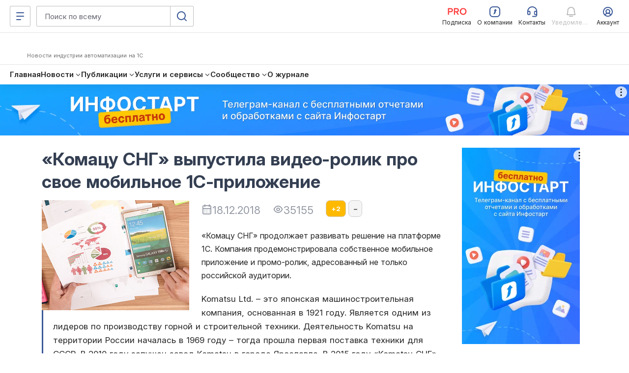

--- FILE ---
content_type: text/html; charset=windows-1251
request_url: https://infostart.ru/journal/news/mir-1s/komatsu-sng-vypustila-video-rolik-pro-svoe-mobilnoe-1s-prilozhenie_966010/
body_size: 79099
content:
<!DOCTYPE html>
<html lang="ru">
<head>
	<meta http-equiv="Content-Type" content="text/html; charset=windows-1251>">
	<meta name="robots" content="index, follow" />
<meta name="keywords" content="1с, 1C, скачать 1с, 1c скачать, скачать программу 1С, 1c отчет, 1с обработка, скачать 1С конфигурацию" />
<meta name="description" content="«Комацу СНГ» продолжает развивать решение на платформе 1С. Компания продемонстрировала собственное мобильное приложение и промо-ролик, адресованный не только российской аудитории." />
	<meta name="viewport" content="width=device-width, initial-scale=1.0">
	<meta name="apple-mobile-web-app-capable" content="yes">
	<meta name="apple-mobile-web-app-status-bar-style" content="black">
	<meta name="facebook-domain-verification" content="5cs82xyvo21ywgh3lkpayvk9ec7hpg">
	<meta name="bx-sessid" content="8ec6562a390c38311bcde038ed5f78f0"/>

	<title>«Комацу СНГ» выпустила видео-ролик про свое мобильное 1С-приложение</title>
            <link rel="shortcut icon"
              href="/bitrix/templates/adaptive/img/favicon/favicon.ico"
              type="image/x-icon">
        <link rel="icon"
              href="/bitrix/templates/adaptive/img/favicon/favicon.ico"
              type="image/x-icon">
    	<link rel="apple-touch-icon" href="/bitrix/templates/adaptive/img/splash/sptouch-icon-iphone.png">
	<link rel="apple-touch-icon" sizes="76x76" href="/bitrix/templates/adaptive/img/splash/touch-icon-ipad.png">
	<link rel="apple-touch-icon" sizes="120x120" href="/bitrix/templates/adaptive/img/splash/touch-icon-iphone-retina.png">
	<link rel="apple-touch-icon" sizes="152x152" href="/bitrix/templates/adaptive/img/splash/touch-icon-ipad-retina.png">

	<link rel="apple-touch-startup-image" href="/bitrix/templates/adaptive/img/splash/ipad-landscape.png" media="screen and (min-device-width: 481px) and (max-device-width: 1024px) and (orientation:landscape)">
	<link rel="apple-touch-startup-image" href="/bitrix/templates/adaptive/img/splash/ipad-portrait.png" media="screen and (min-device-width: 481px) and (max-device-width: 1024px) and (orientation:portrait)">
	<link rel="apple-touch-startup-image" href="/bitrix/templates/adaptive/img/splash/iphone.png" media="screen and (max-device-width: 320px)">

			<meta property="og:title" content="«Комацу СНГ» выпустила видео-ролик про свое мобильное 1С-приложение"/>
		<meta property="og:image" content="https://infostart.ru/upload/iblock/0df/0dff02e7801e850ff66221dfc8b35a38.png"/>
		<meta property="og:image:width" content="670"/><meta property="og:image:height" content="502"/>		<meta property="og:description" content="«Комацу СНГ» продолжает развивать решение на платформе 1С. Компания продемонстрировала собственное мобильное приложение и промо-ролик, адресованный не только российской аудитории."/>
		
	<meta property="og:url" content="https://infostart.ru/journal/news/mir-1s/komatsu-sng-vypustila-video-rolik-pro-svoe-mobilnoe-1s-prilozhenie_966010/"/>

	<meta property="og:type" content="website" />
	<meta property="og:image" content="https://infostart.ru/upload/img/logo300x300.jpg"/>
	<meta property="og:image:width" content="300"/><meta property="og:image:height" content="300"/>

    <link rel="preconnect" href="https://google.ru">
    <link rel="preconnect" href="https://analytics.google.com">
	<link rel="preconnect" href="https://fonts.googleapis.com">
	<link rel="preconnect" href="https://fonts.gstatic.com" crossorigin>
    <link href="https://fonts.googleapis.com/css2?family=Inter:ital,opsz,wght@0,14..32,200..800;1,14..32,200..800&display=swap" rel="stylesheet">

    <link rel="stylesheet" charset="utf-8" href="/bitrix/templates/sandbox_empty/assets_autumn_24/assets/css/main.tTpaoGaT.css"><script type="module" charset="utf-8" src="/bitrix/templates/sandbox_empty/assets_autumn_24/assets/scripts/index.twig.ayYAXDhF.js"></script><link rel="modulepreload" href="/bitrix/templates/sandbox_empty/assets_autumn_24/assets/scripts/chunks/main.DlJz3dwc.js"><link rel="modulepreload" href="/bitrix/templates/sandbox_empty/assets_autumn_24/assets/scripts/chunks/vendor.C3bMzSK5.js">	<link rel="stylesheet" href="/bitrix/templates/.default/mmenu/css/ismega.bundle.css?v=1.2.9">

	<script src="/bitrix/templates/adaptive/js/libs/jquery-3.5.1.min.js?v=1.0.0"></script>
	<script src="/bitrix/templates/adaptive/js/libs/js.cookie.min.js?v=1.0.0"></script>
	<script src="/bitrix/templates/adaptive/js/libs/jquery_migrate.js?v=1.0.7"></script>

	<script src="/bitrix/js/add_cookie.js?v=1.0"></script>

	<link href="/bitrix/cache/css/ru/sandbox_empty/kernel_main/kernel_main.css?17213054615560" type="text/css"  rel="stylesheet" />
<link href="/bitrix/cache/css/ru/sandbox_empty/page_30c629b8ab5395403ec64d58bc35b2e2/page_30c629b8ab5395403ec64d58bc35b2e2.css?176198764869699" type="text/css"  rel="stylesheet" />
<link href="/bitrix/cache/css/ru/sandbox_empty/template_432826bd28010a3fae1581d5ce39a7cf/template_432826bd28010a3fae1581d5ce39a7cf.css?172906824712703" type="text/css"  data-template-style="true"  rel="stylesheet" />
<script type="text/javascript">if(!window.BX)window.BX={message:function(mess){if(typeof mess=='object') for(var i in mess) BX.message[i]=mess[i]; return true;}};</script>
<script type="text/javascript">(window.BX||top.BX).message({'JS_CORE_LOADING':'Загрузка...','JS_CORE_NO_DATA':'- Нет данных -','JS_CORE_WINDOW_CLOSE':'Закрыть','JS_CORE_WINDOW_EXPAND':'Развернуть','JS_CORE_WINDOW_NARROW':'Свернуть в окно','JS_CORE_WINDOW_SAVE':'Сохранить','JS_CORE_WINDOW_CANCEL':'Отменить','JS_CORE_H':'ч','JS_CORE_M':'м','JS_CORE_S':'с','JSADM_AI_HIDE_EXTRA':'Скрыть лишние','JSADM_AI_ALL_NOTIF':'Показать все','JSADM_AUTH_REQ':'Требуется авторизация!','JS_CORE_WINDOW_AUTH':'Войти','JS_CORE_IMAGE_FULL':'Полный размер'});</script>
<script type="text/javascript">(window.BX||top.BX).message({'LANGUAGE_ID':'ru','FORMAT_DATE':'DD.MM.YYYY','FORMAT_DATETIME':'DD.MM.YYYY HH:MI:SS','COOKIE_PREFIX':'INFOSTART_SM','SERVER_TZ_OFFSET':'10800','SITE_ID':'ru','USER_ID':'','SERVER_TIME':'1769801529','USER_TZ_OFFSET':'0','USER_TZ_AUTO':'Y','bitrix_sessid':'8ec6562a390c38311bcde038ed5f78f0'});</script>


<script type="text/javascript" src="/bitrix/cache/js/ru/sandbox_empty/kernel_main/kernel_main.js?1721305461246964"></script>
<script type="text/javascript" src="/bitrix/js/main/cphttprequest.js?12550148666103"></script>
<script type="text/javascript">BX.setJSList(['/bitrix/js/main/core/core.js?142419676097612','/bitrix/js/main/core/core_ajax.js?142419670635278','/bitrix/js/main/json/json2.min.js?13588450993467','/bitrix/js/main/core/core_ls.js?140355242010330','/bitrix/js/main/session.js?14241965283170','/bitrix/js/main/core/core_window.js?142419637596525','/bitrix/templates/adaptive/js/ckeditor/plugins/codesnippet/lib/highlight/highlight.pack.js?160259883953246','/bitrix/templates/sandbox_empty/include/public_&_object_list/public_&_object_list.js?17401256442293','/bitrix/templates/sandbox_empty/components/infostart/object.list/.default/script.js?1740125644374','/bitrix/templates/sandbox_empty/components/infostart/asd.forum.mess.list/redesign_adpt_new/script.js?175871228852533','/bitrix/templates/.default/js/highlight1c.js?146156801312753','/bitrix/templates/adaptive/js/plugin/chart/chart.2.7.2.js?1533626018555895','/bitrix/templates/sandbox_empty/components/infostart/forum_main.post_form/adaptive_new/script.js?174012564443084','/bitrix/templates/adaptive/js/libs/auth.js?171137738561265','/bitrix/templates/.default/js/jquery.cluetip.js?14797189678121','/bitrix/templates/adaptive/js/plugin/masonry/jquery.masonry.min.js?14097343885278']); </script>
<script type="text/javascript">BX.setCSSList(['/bitrix/js/main/core/css/core.css?14241967065336','/bitrix/templates/infostart/jquery.cluetip.css?12917749224834','/bitrix/templates/adaptive/js/ckeditor/plugins/codesnippet/lib/highlight/styles/xcode.css?16316188403489','/bitrix/templates/sandbox_empty/assets/css/cisrate.css?17401256444762','/bitrix/templates/sandbox_empty/include/public_&_object_list/public_&_object_list.css?17401256445711','/bitrix/templates/sandbox_empty/components/infostart/object.list/.default/style.css?17401256442815','/bitrix/templates/sandbox_empty/components/bitrix/system.pagenavigation/new2016/style.css?1677578179166','/bitrix/templates/sandbox_empty/components/infostart/asd.forum.mess.list/redesign_adpt_new/style.css?174012564442387','/bitrix/templates/sandbox_empty/components/bitrix/voting.current/adaptive/style.css?1742980549842','/bitrix/templates/sandbox_empty/components/infostart/forum_main.post_form/adaptive_new/style.css?17401256442470','/bitrix/templates/sandbox_empty/styles.css?172906821412409','/bitrix/templates/sandbox_empty/template_styles.css?171026188142']); </script>
<script>window.yaContextCb = window.yaContextCb || []</script>
<script src='https://yandex.ru/ads/system/context.js' async></script>
<link rel="canonical" href="https://infostart.ru/journal/news/mir-1s/komatsu-sng-vypustila-video-rolik-pro-svoe-mobilnoe-1s-prilozhenie_966010/"/>
<script charset="windows-1251" type="text/javascript">window.ButtLock = false;
window.buttonFavInAction = false;
$(document).ready(function () {

	$(document).on('click', '.obj-rate-need-auth', function(e) {
		e.preventDefault(); $(this).unbind('click');
		var backurl = $(this).attr("data-backurl");

		//event
		let backURLlAuth = '/auth/?backurl=' + backurl;
		if($(this).hasClass('v5'))
		{
			backURLlAuth = '//infostart.ru/auth/?backurl=' + backurl;
		}

		$.smallBox({
			title : "Ошибка!",
			content : "Необходимо авторизоваться для использования данного функционала. Хотите сделать это прямо сейчас?<p class='text-align-right'><a href='"+backURLlAuth+"' class='btn btn-default btn-sm'>Да</a> <a href='javascript:void(0);' class='btn btn-default btn-sm'>Нет</a></p>",
			color : "#C46A69",
			icon : "fa fa-warning shake animated",
			timeout : 10000
		});

		return false;
	});

	$(document).on('click', '.obj-rate-personal', function(e) {
		e.preventDefault();
		var backurl = $(this).attr("data-backurl");
		$.smallBox({
			title : "Ошибка!",
			content : "Вы не можете проголосовать за свою публикацию.",
			color : "#C46A69",
			icon : "fa fa-warning shake animated",
			timeout : 10000
		});

		return false;
	});

	function destroyPopover(string){
		//for bootstrap 5.0
		if(string.indexOf('v5') > -1)
		{
			$('.js-popover.auth').popover('dispose');
		}
		else{
			$('.js-popover.auth').popover('destroy');
		}

	}
	function reloadPopoverObj(obj, params){
		let objId = obj.data('id');
		let template = '<div class="popover popover-fav" data-id="' + objId + '" role="tooltip"><div class="arrow"></div><h3 class="popover-title"></h3><div class="popover-content"></div></div>';
        //for bootstrap 5.0
        var bootstrap5 = (obj[0].className.indexOf('v5') > -1) ? 1 : 0;

        let dataRequest = {
            pid: objId,
            bootstrap5: bootstrap5
        };

        /*if (params && params.MODE_FAVORITES){
            dataRequest.MODE_FAVORITES = params.MODE_FAVORITES;
        }*/

		$.ajax({
			type: "GET",
			cache: false,
			url: '/bitrix/ajax/user_fav_folders.php',
			data: dataRequest,
			success: function(data){
				var _popover = $('.popover-fav');
				if(_popover.length > 0 && _popover.attr('data-id') == objId){
					$(document).find('.popover-fav .popover-content').html(data);
				}else{
					if(_popover.length > 0 && _popover.attr('data-id') != objId){
						destroyPopover(obj[0].className);
					}

					if(bootstrap5)
					{
						template = '<div class="popover popover-fav" data-id="' + objId + '" role="tooltip"><div class="popover-arrow"></div><h3 class="popover-header"></h3><div class="popover-body"></div></div>';
					}

					obj.popover({
						html : true,
						sanitize : false,
						placement : 'bottom',
						content : data,
						template: template,
						trigger: 'manual',
					}).on('shown.bs.popover', function () {
						//window.ButtLock = true;
					}).on('hidden.bs.popover', function () {
						window.ButtLock = false;
					});
					
					obj.popover('show');
				}
			},
			complete: function() {
				window.ButtLock = false;
			}
		});
	}
	function addObjFavorite(objId, params) {
		if (!window.buttonFavInAction) {
			window.buttonFavInAction = true;
			const favBtn =  $('.obj-rate-fav[data-id="' + objId + '"]');

			if (!objId) {
				return false;
			}

			let toSend = {
				fid: objId,
				sessid: BX.bitrix_sessid()
			};
			if (!!params.type) {
				toSend.type = params.type;
			} else {
				toSend.type = 'fav';
			}
			if (!!params.folderId) {
				toSend.folder_id = params.folderId;
			}
			if (!!params.newFolder) {
				toSend.new_folder = params.newFolder;
			}
			if (!!params.MOVED_FOLDER_ID) {
				toSend.MOVED_FOLDER_ID = params.MOVED_FOLDER_ID;
			}
			$.post("/bitrix/ajax/cisrate/rate.php", toSend, function (answer) {
				try {
					let arRes = JSON.parse(answer);
					if (arRes.TYPE === 'SUCCESS') {

						$.smallBox({
							title: "Успешно!",
							content: arRes.MESSAGE,
							color: "#659265",
							icon: "fa fa-check fadeInRight animated",
							timeout: 4000
						});

						if (arRes.CODE === 'ADD') {
							favBtn.addClass("rated");

							reloadPopoverObj(favBtn);
						} else {
							destroyPopover(favBtn.attr('class'));
						}
						if (arRes.CODE === 'DELETE') {
							favBtn.removeClass("rated");
						}

					} else {
						$.smallBox({
							title: "Ошибка!",
							content: arRes.MESSAGE,
							color: "#C46A69",
							icon: "fa fa-warning fadeInRight animated",
							timeout: 4000
						});
						destroyPopover(favBtn.attr('class'));
					}
				} catch (e) {}
				//destroyPopover(favBtn.attr('class'));
				window.buttonFavInAction = false;
				window.ButtLock = false;
			});
		}
	}

	$('body').on('click', function (e) {

		if (
			$('.popover-fav.in').length > 0	&& !$(e.target).hasClass('js-popover')
			&& $(e.target).parents('.js-popover').length === 0 && $(e.target).parents('.popover-fav.in').length === 0
			&& !$(e.target).hasClass('divMessageBox') && $(e.target).parents('.divMessageBox').length === 0
		) {
			$('.js-popover').popover('destroy');
		}

		//for bootstrap 5.0
		if(e.target.getElementsByClassName('v5').length)
		{
			if (
				$('.popover-fav.show').length > 0	&& !$(e.target).hasClass('js-popover')
				&& $(e.target).parents('.js-popover').length === 0 && $(e.target).parents('.popover-fav.in').length === 0
				&& !$(e.target).hasClass('divMessageBox') && $(e.target).parents('.divMessageBox').length === 0
			)
			{
				$('.js-popover').popover('dispose');
			}
		}

	});

	$(document).on('click', ".obj-rate-plus.auth", function(){
		if (!window.ButtLock) {
			window.ButtLock = true;
			const obj = $(this);
			const objId = obj.data('id');
			const totalRateO =  $('.obj-rate-total[data-id="' + objId + '"]');
			const plusRateO =  $('.obj-rate-plus[data-id="' + objId + '"]');
			const minusRateO =  $('.obj-rate-minus[data-id="' + objId + '"]');
			let cntMinusRateO = (isNaN(parseInt(minusRateO.eq(0).find(".obj-rate-count-m").text())))? 0 : parseInt(minusRateO.eq(0).find(".obj-rate-count-m").text());
			let cntPlusRateO =  (isNaN(parseInt(plusRateO.eq(0).find(".obj-rate-count-p").text())))? 0 : parseInt(plusRateO.eq(0).find(".obj-rate-count-p").text());
			const starRateO =  $('.obj-rate-star[data-id="' + objId + '"]');
			const isFavoriteMode = obj.attr('data-mode-favorites') == 'Y';

			let toSend ={
				id: objId,
				sessid: BX.bitrix_sessid(),
				type: 'p'
			};

			if (isFavoriteMode && $(this).hasClass("rated") && !$(this).hasClass("disabled")){
				toSend.type = 'm';
			}
			$.post("/bitrix/ajax/cisrate/rate.php", toSend, function(answer){
				try {
					const arRes = JSON.parse(answer);
					if (arRes.TYPE === 'SUCCESS') {

						totalRateO.html(parseInt(totalRateO.html(), 10) + 1);

						$.smallBox({
							title: "Спасибо!",
							content: arRes.MESSAGE,
							color: "#659265",
							icon: "fa fa-check fadeInRight animated",
							timeout: 4000
						});
						if (arRes.CODE === 'DELETE') {
							if (isFavoriteMode) {
								cntPlusRateO = cntPlusRateO - 1;
								plusRateO.removeClass("rated");
								$(".obj-rate-count-p[data-id='" + objId + "']").html((cntPlusRateO <= 0)?'': cntPlusRateO);
							} else {
								cntMinusRateO = cntMinusRateO - 1;
								minusRateO.removeClass("rated disabled");
								if(cntMinusRateO <= 0){
									minusRateO.removeClass("btn-danger");
								}
								$(".obj-rate-count-m[data-id='" + objId + "']").html((cntMinusRateO <= 0)?'':cntMinusRateO);
							}
						}
						if (arRes.CODE === 'ADD') {
							cntPlusRateO = cntPlusRateO + 1;
							$(".obj-rate-count-p[data-id='" + objId + "']").html((cntPlusRateO <= 0)?'':cntPlusRateO);
							if (isFavoriteMode) {
								plusRateO.addClass("rated ");
							} else {
								plusRateO.addClass("rated disabled btn-warning");
								starRateO.addClass("rated");
							}
						}

					} else {
						$.smallBox({
							title: "Ошибка!",
							content: arRes.MESSAGE,
							color: "#C46A69",
							icon: "fa fa-warning fadeInRight animated",
							timeout: 4000
						});
					}
				} catch (e) {console.info(e);}
				window.ButtLock = false;
			});
		}
	});

	$(document).on('click', ".obj-rate-fav.auth", function(){
		if (!window.ButtLock) {
			window.ButtLock = true;
			const obj = $(this);
			const objId = $(this).data('id');
			const favBtn =  $('.obj-rate-fav[data-id="' + objId + '"]');

			if (!!objId) {
				addObjFavorite(objId, {});
			}
		}
	});

	$(document).on('click ontouchstart', '.add-fav:not([data-action="move-public-fav-folder"])', function(){
		let objId = $(this).data('pid');
		let params = {
			folderId: $(this).attr('data-id')
		};
		addObjFavorite(objId, params);
	});

	$(document).on('click ontouchstart', '[data-action="move-public-fav-folder"]', function(){
		if(!window.buttonFavInAction) {
			const movedToFolderId = $(this).attr('data-id');
			const objId = $(this).data('pid');
            const currentFolder = parseInt($(this).data('public-fav-current-folder'));
            const isNewFolder = $(this).hasClass('add-fav-folder');
            let newFolderName = null;

			let params = {
				type: 'moved_to_folder'
			};

            if (isNewFolder) {
                $.SmartMessageBox(
                    {
                        title : "Внимание!",
                        content : "Создать новую папку?",
                        buttons : '[Нет][Да]',
                        input : "text",
                        inputValue : '',
                        placeholder : "Имя папки"
                    },
                    function(ButtonPressed, Value) {
                        if (ButtonPressed === "Да") {
                            if(!Value || !$.trim(Value)){
                                return false;
                            }

							params.newFolder = Value;
							console.log(params);
							addObjFavorite(objId, params);
                        }
                        if (ButtonPressed === "Нет") {
                            return false;
                        }

                        //destroyPopover($(".obj-rate-fav[data-id='" + objId + "']").attr('class'));
                    }
                )
            }

            if (currentFolder == movedToFolderId) {
                $.smallBox({
                    title : "Внимание!",
                    content : 'Объект уже в этой папке, выберите другую',
                    color : "#659265",
                    icon : "fa fa-check fadeInRight animated",
                    timeout : 7000
                });
            } else if (movedToFolderId) {
				params.MOVED_FOLDER_ID = movedToFolderId;
				addObjFavorite(objId, params);
				//destroyPopover($(".obj-rate-fav[data-id='" + objId + "']").attr('class'));
            }
		}
	});

	$(document).on('click', '.add-fav-folder:not([data-action="move-public-fav-folder"])', function(){
		const objId = $(this).data('pid');

		$.SmartMessageBox(
			{
				title : "Внимание!",
				content : "Создать новую папку?",
				buttons : '[Нет][Да]',
				input : "text",
				inputValue : '',
				placeholder : "Имя папки"
			},
			function(ButtonPressed, Value) {
				if (ButtonPressed === "Да") {
					if(!Value){
						return false;
					}
					const params = {
						newFolder: Value
					};
					addObjFavorite(objId, params);
				}
				if (ButtonPressed === "Нет") {
					return false;
				}
				destroyPopover($(".obj-rate-fav[data-id='" + objId + "']").attr('class'));
			}
		)
	});

	$(document).on('click', ".obj-rate-minus.auth", function(){
		if(!window.ButtLock){
			window.ButtLock = true;

			let objId = $(this).parent().data('id');
			let totalRateO =  $('.obj-rate-total[data-id="' + objId + '"]');
			let plusRateO =  $('.obj-rate-plus[data-id="' + objId + '"]');
			let cntPlusRateO =  (isNaN(parseInt(plusRateO.eq(0).find(".obj-rate-count-p").text())))? 0 : parseInt(plusRateO.eq(0).find(".obj-rate-count-p").text());
			let minusRateO =  $('.obj-rate-minus[data-id="' + objId + '"]');
			let cntMinusRateO = (isNaN(parseInt(minusRateO.eq(0).find(".obj-rate-count-m").text())))? 0 : parseInt(minusRateO.eq(0).find(".obj-rate-count-m").text());
			let starRateO =  $('.obj-rate-star[data-id="' + objId + '"]');
			let toSend = {
				id: objId,
				sessid: BX.bitrix_sessid(),
				type: 'm'
			};
			$.post("/bitrix/ajax/cisrate/rate.php", toSend, function(answer){
				try {
					let arRes = JSON.parse(answer);
					if(arRes.TYPE === 'SUCCESS') {

						totalRateO.html(parseInt(totalRateO.html(), 10) - 1);

						$.smallBox({
							title : "Спасибо!",
							content : arRes.MESSAGE,
							color : "#659265",
							icon : "fa fa-check fadeInRight animated",
							timeout : 4000
						});

						starRateO.removeClass("rated");
						plusRateO.removeClass("rated disabled");

						if(arRes.CODE === 'ADD'){
							cntMinusRateO = cntMinusRateO + 1;
							$(".obj-rate-count-m[data-id='" + objId + "']").html((cntMinusRateO <= 0)?'':cntMinusRateO);
							minusRateO.addClass("rated disabled btn-danger");
						}
						if(arRes.CODE === 'DELETE') { //удаление положительного
							cntPlusRateO = cntPlusRateO - 1;
							$(".obj-rate-count-p[data-id='" + objId + "']").html((cntPlusRateO <= 0)?'':cntPlusRateO);
							if(cntPlusRateO <= 0 ){
								plusRateO.removeClass("rated disabled btn-warning");
							}
						}

					} else {
						$.smallBox({
							title : "Ошибка!",
							content : arRes.MESSAGE,
							color : "#C46A69",
							icon : "fa fa-warning fadeInRight animated",
							timeout : 4000
						});
					}

				} catch (e) {}
				window.ButtLock = false;
			});
		}
	});

	$(".open-rating-table").on('click', function(){
        if ($.fn.fancybox) {
            $.fancybox({
                type: 'iframe',
                href: '/ajax/public_tables.php?id=' + $(this).data('id') + "&sessid=" + BX.bitrix_sessid() + "&action=rating",
                padding: 0
            });
        }
		return false;
	});

});</script>
<script charset="windows-1251" type="text/javascript">const arrSettingComponentJS = ['object_list'];</script>
    <script type="text/javascript">
        $(document).ready(function(){
            $('.comment-ref').cluetip({
                activation: 'click',
                width: 350,
                attribute: 'href',
                closeText: '<i class="uil uil-times"></i>',
                closePosition: 'title',
                sticky: true,
                ajaxCache: false,
            });

        });

    </script>

<script src="/bitrix/js/main/utils.js"></script>
<script src="/bitrix/components/bitrix/forum.interface/templates/.default/script.js"></script>
<script src="/bitrix/components/bitrix/forum.interface/templates/popup/script.js"></script>
<script type="text/javascript">var ajaxMessages = {wait:"Загрузка..."}</script>
<script>window.yaContextCb = window.yaContextCb || []</script>
<script src='https://yandex.ru/ads/system/context.js' async></script>



<script type="text/javascript" src="/bitrix/cache/js/ru/sandbox_empty/template_6b82cf7e13804fa9cdd5669bc2fba907/template_6b82cf7e13804fa9cdd5669bc2fba907.js?172933510613695"></script>
<script type="text/javascript" src="/bitrix/cache/js/ru/sandbox_empty/page_d5e0869bf22d611d30a0f2d5c87f143b/page_d5e0869bf22d611d30a0f2d5c87f143b.js?1761987675782915"></script>
<script type="text/javascript">
bxSession.Expand(86400, '8ec6562a390c38311bcde038ed5f78f0', false, '835ea2df1c690d10773aa2db9b4d61d9');
</script>


  <!-- Top.Mail.Ru counter -->
  <!--suppress ES6ConvertVarToLetConst, EqualityComparisonWithCoercionJS, JSUnresolvedReference -->
  <script type="text/javascript">
    var _tmr = window._tmr || (window._tmr = []);

        _tmr.push({
      id: 3581281,
      type: 'pageView',
      start: (new Date()).getTime()
    });
    
    (function (d, w, id) {
      if (d.getElementById(id)) return;
      var ts = d.createElement("script");
      ts.type = "text/javascript";
      ts.async = true;
      ts.id = id;
      ts.src = "https://top-fwz1.mail.ru/js/code.js";
      var f = function () {
        var s = d.getElementsByTagName("script")[0];
        s.parentNode.insertBefore(ts, s);
      };
      if (w.opera == "[object Opera]") {
        d.addEventListener("DOMContentLoaded", f, false);
      } else {
        f();
      }
    })(document, window, "tmr-code");
  </script>
  <!-- /Top.Mail.Ru counter -->
    <!-- Pixel Tag Code -->
  <!--suppress SpellCheckingInspection, CommaExpressionJS -->
  <script>(function (t, l, g, r, m) {
      t[g] || (g = t[g] = function () {
        g.run ? g.run.apply(g, arguments) : g.queue.push(arguments)
      }, g.queue = [], t = l.createElement(r), t.async = !0, t.src = m, l = l.getElementsByTagName(r)[0], l.parentNode.insertBefore(t, l))
    })(window, document, 'tgp', 'script', 'https://telegram.org/js/pixel.js');
    tgp('init', '0mTmkuZB');</script>
  <!-- End Pixel Tag Code -->
    <script>
    mindbox = window.mindbox || function () {
      mindbox.queue.push(arguments);
    };
    mindbox.queue = mindbox.queue || [];
    mindbox('create', {
      endpointId: 'infostart.Website'
    });
  </script>
  <script src="https://api.mindbox.ru/scripts/v1/tracker.js" async></script>
    <!--suppress JSUnresolvedReference, SpellCheckingInspection, ES6ConvertVarToLetConst, CommaExpressionJS -->
  <script type="text/javascript">
    (function (m, e, t, r, i, k, a) {
      m[i] = m[i] || function () {
        (m[i].a = m[i].a || []).push(arguments)
      };
      m[i].l = 1 * new Date();
      for (var j = 0; j < document.scripts.length; j++) {
        if (document.scripts[j].src === r) {
          return;
        }
      }
      k = e.createElement(t), a = e.getElementsByTagName(t)[0], k.async = 1, k.src = r, a.parentNode.insertBefore(k, a)
    })
    (window, document, 'script', 'https://mc.yandex.ru/metrika/tag.js', 'ym');

    
    ym(46980891, 'init', {
      clickmap: true,
      trackLinks: true,
      accurateTrackBounce: true,
      webvisor: true,
      ecommerce: 'metrikaDataLayer'
    });

    window.metrikaDataLayer = window.metrikaDataLayer || [];

      </script>
  <!--suppress JSUnusedLocalSymbols -->
  <script>
    document.addEventListener('DOMContentLoaded', function () {
      // Интервал проверки буфера в миллисекундах
      const BUFFER_INTERVAL_METRIKA = 200;

      // Буфер данных событий: Показ публикаций - как реклама
      const dataBufferViewPromotionMetrika = [];
      let isBufferingViewPromotionMetrika = false;

      function processBufferViewPromotionMetrika() {
        if (dataBufferViewPromotionMetrika.length > 0) {

          // Объединяем все элементы в один объект для отправки
          const metrikaDataToSend = dataBufferViewPromotionMetrika.map(entry => ({
            ecommerce: {
              [entry.metrikaEvent]: {
                promotions: entry.promotions
              }
            }
          }));

          try {
            window.metrikaDataLayer ? window.metrikaDataLayer.push(...metrikaDataToSend) : '';
          } catch (error) {
            console.error(error);
          }

          // Очищаем буфер после отправки
          dataBufferViewPromotionMetrika.length = 0;
        }

        // Если буфер снова не пустой, продолжаем проверять
        if (dataBufferViewPromotionMetrika.length > 0) {
          setTimeout(processBufferViewPromotionMetrika, BUFFER_INTERVAL_METRIKA);
        } else {
          isBufferingViewPromotionMetrika = false;
        }
      }

      // Начальное количество товаров в корзине
      let cartItemsQuantity = new Map();

      // Создаем Intersection Observer
      const intersectionObserverElementList = new IntersectionObserver(
        (entries) => {
          entries.forEach((entry) => {
            const element = entry.target;
            // Проверяем, является ли элемент видимым
            if (entry.isIntersecting) {
              // Проверяем, содержит ли элемент атрибут 'metrika_event' и не имеет класс 'observed'
              if (
                element instanceof Element &&
                element.hasAttribute('metrika_event') &&
                element.getAttribute('metrika_event').trim() !== '' &&
                !element.classList.contains('observed')
              ) {
                element.classList.add('observed');

                // Добавляем обработчик события click
                // на кнопку Добавление в корзину
                if (element.getAttribute('metrika_event') === 'add_to_cart') {
                  element.addEventListener('click', () => {
                    checkEvent(element, 'click');
                  });
                } else if (element.getAttribute('metrika_event') === 'change_cart') {
                  cartItemsQuantity.set(parseInt(element?.getAttribute('event_item_id') ?? 0, 10), parseInt(element?.getAttribute('event_quantity') ?? 0, 10))
                  element.addEventListener('input', () => {
                    checkEvent(element);
                  });
                } else if (element.getAttribute('metrika_event') === 'remove_from_cart') {
                  element.addEventListener('delete', () => {
                    checkEvent(element);
                  });
                } else if (
                  element.closest('[metrika_event]').getAttribute('metrika_event') === 'view_promotion' &&
                  element.closest('[metrika_event]').querySelector('a') instanceof Element &&
                  !element.closest('[metrika_event]').querySelector('a').classList.contains('observed')
                ) {
                  element.closest('[metrika_event]').querySelector('a').classList.add('observed');
                  EventPromotion(element.closest('[metrika_event]'), 'view_promotion', 'promoView');
                  element.closest('[metrika_event]').addEventListener('click', () => {
                    EventPromotion(element.closest('[metrika_event]'), 'select_promotion', 'promoClick');
                  });
                } else if (element.getAttribute('metrika_event') === 'select_content') {
                  if (element.tagName === 'SELECT') {
                    element.addEventListener('change', () => {
                      checkEvent(element, 'change');
                    });
                  } else {
                    element.addEventListener('click', () => {
                      checkEvent(element, 'click');
                    });
                  }
                } else {
                  checkEvent(element, 'view');
                }

                // Добавляем обработчик события click
                // на все ссылки внутри элемента с атрибутом event_click_item
                const childLinks = element.querySelectorAll('[event_click_item]');
                childLinks.forEach((link) => {
                  link.addEventListener('click', () => {
                    checkEvent(element, 'click');
                  });
                });

                if (element.hasAttribute('event_buy_for_sm')) {
                  element.addEventListener('click', () => {
                    checkEventBuyForSm(element);
                  });
                }
              } else if (
                element instanceof Element &&
                element.closest('[metrika_event]').hasAttribute('metrika_event') &&
                element.closest('[metrika_event]').getAttribute('metrika_event').trim() !== ''
              ) {
                // Необходимо для отслеживания динамически подгруженных
                // внутренних элементов основного блока
                if (
                  element.closest('[metrika_event]').getAttribute('metrika_event') === 'view_promotion' &&
                  element.closest('[metrika_event]').querySelector('a') instanceof Element &&
                  !element.closest('[metrika_event]').querySelector('a').classList.contains('observed')
                ) {
                  element.closest('[metrika_event]').querySelector('a').classList.add('observed');
                  EventPromotion(element.closest('[metrika_event]'), 'view_promotion', 'promoView');

                  element.closest('[metrika_event]').addEventListener('click', () => {
                    EventPromotion(element.closest('[metrika_event]'), 'select_promotion', 'promoClick');
                  });
                }
              }
            }
          });
        }
      );

      const observerAllEvents = new IntersectionObserver(
        (entries) => {
          entries.forEach((entry) => {
            const element = entry.target;
            if (entry.isIntersecting) {
              if (
                element instanceof Element &&
                element.hasAttribute('metrika_event') &&
                element.getAttribute('metrika_event').trim() !== '' &&
                element.hasAttribute('metrika_event_view')
              ) {
                const slide = element.closest('.swiper-slide');
                if (!!slide) {
                  if (slide.classList.contains('swiper-slide-active')) {
                    EventViewImage(element);
                  }
                }
              }
            }
          });
        }
      );

      const mutationObserverElementList = new MutationObserver(
        mutationElementListCallback
      );

      mutationObserverElementList.observe(document, {
        attributes: true,
        childList: true,
        subtree: true
      });

      // Вызываем функции обратного вызова вручную для видимых элементов при инициализации
      const initialVisibleEventElements = Array.from(
        document.querySelectorAll('[metrika_event]:not(.observed):not([metrika_event=""])')
      );
      initialVisibleEventElements.forEach((element) => {
        intersectionObserverElementList.observe(element);
      });

      const initialVisibleEventViewElements = Array.from(
        document.querySelectorAll('[metrika_event_view][metrika_event]:not(.observed):not([metrika_event=""])')
      );
      initialVisibleEventViewElements.forEach((element) => {
        observerAllEvents.observe(element);
      });

      function mutationElementListCallback(mutationsList) {
        mutationsList.forEach((mutation) => {
          const processNode = (node) => {
            if (
              node instanceof Element &&
              node.hasAttribute('metrika_event') &&
              node.getAttribute('metrika_event').trim() !== '' &&
              !node.classList.contains('observed')
            ) {
              // Добавляем элемент в Intersection Observer
              intersectionObserverElementList.observe(node);
            }

            if (
              node instanceof Element &&
              node.hasAttribute('metrika_event') &&
              node.getAttribute('metrika_event').trim() !== '' &&
              node.hasAttribute('metrika_event_view')
            ) {
              observerAllEvents.observe(node);
            }

            // Рекурсивно обходим дочерние узлы, если они есть
            node.childNodes.forEach((childNode) => {
              if (childNode instanceof Element) {
                processNode(childNode);
              }
            });
          };

          // Обходим addedNodes и их дочерние элементы
          mutation.addedNodes.forEach((addedNode) => {
            processNode(addedNode);
          });
        });
      }

      function checkEvent(element, eventType) {
        const eventValue = element?.getAttribute('metrika_event') ?? null;

        switch (eventValue) {
          case 'select_content':
            EventSelectItem(element, eventType, 'select_content');
            break;

          case 'view_item_list':
            if (eventType === 'click') {
              // Событие: Клик по товару
              EventViewOrSelectItem(element, 'click');
            } else {
              // Событие: Просмотры товаров в каталоге
              EventViewOrSelectItem(element, 'impressions');
            }
            break;
          case 'view_item':
            // Событие: Просмотр карточек товаров
            EventViewItem(element, 'detail');
            break;
          case 'view_promotion':
            // Событие: Показ публикаций - как реклама (раздел «Смотреть также» в публикации)
            EventViewPromotion(element, 'promoView');
            break;
          case 'add_to_cart':
            // Событие: Добавление товаров в корзину
            EventAddToCart(element, 'add');
            break;
          case 'change_cart':
            // Событие: Изменение количества товаров в корзине (add_to_cart / remove_from_cart)
            EventChangeCart(element);
            break;
          case 'remove_from_cart':
            // Событие: Удаление из корзины (remove_from_cart)
            EventRemoveFromCart(element);
            break;
          default:
            // Ничего не выполнять для неопознанных значений
            break;
        }
      }

            function checkEventBuyForSm(element) {
        const contentCategory = document.querySelector('[content_category]')?.getAttribute('content_category') ?? null;
        const contentPosition = document.querySelector('[content_position]')?.getAttribute('content_position') ?? null;
        const value = parseInt(element.getAttribute('event_price_sm'), 10);
        const fileName = element.getAttribute('event_file_name');
        const productId = element.getAttribute('event_product_id');
        const publicationId = element.getAttribute('event_publication_id');

        if (value && value > 0 && fileName && productId && publicationId && contentCategory && contentPosition) {
          const data = {
            event: 'spend_virtual_currency',
            value: value,
            virtual_currency_name: 'SM',
            file_name: fileName,
            product_id: productId,
            publication_id: publicationId,
            content_category: contentCategory,
            content_position: contentPosition,
          };

          /** Тут можно отправить данные в метрику */
        }
      }

            function EventChangeCart(element) {
        let metrikaItems = [];
        const userId = 0;
        const elementId = parseInt(element?.getAttribute('event_item_id') ?? 0, 10);
        const newCountItem = parseInt(element.value, 10);
        let metrikaEvent = 'remove';
        let count = 0;

        if (newCountItem !== cartItemsQuantity.get(elementId) && newCountItem > 0) {
          if (newCountItem > cartItemsQuantity.get(elementId)) {
            metrikaEvent = 'add';
            count = newCountItem - cartItemsQuantity.get(elementId);
          } else {
            count = cartItemsQuantity.get(elementId) - newCountItem;
          }

          cartItemsQuantity.set(elementId, newCountItem);

          const itemId = elementId;
          const itemName = element?.getAttribute('event_item_name') ?? null;
          const itemVariant = element?.getAttribute('event_item_variant') ?? null;
          const quantity = count;
          const price = Math.round(parseFloat(element?.getAttribute('event_price') ?? 0) * 100) / 100;
          const currency = element?.getAttribute('event_currency') ?? null;
          const itemCategory = element?.getAttribute('event_item_category') ?? null;
          const itemCategory2 = element?.getAttribute('event_item_category2') ?? null;
          const itemCategory3 = element?.getAttribute('event_item_category3') ?? null;
          const itemCategory4 = element?.getAttribute('event_item_category4') ?? null;
          const itemCategory5 = element?.getAttribute('event_item_category5') ?? null;

          if (itemId && itemName && quantity && price && currency) {
            const metrikaItem = {
              id: itemId,
              name: itemName,
              price: price,
              quantity: quantity,
              category: '',
              variant: '',
              position: 1,
            };

            // Добавляем item_variant в объект data, если атрибут присутствует
            if (itemVariant) {
              metrikaItem.variant = itemVariant;
            }

            metrikaItem.category = [
              itemCategory,
              itemCategory2,
              itemCategory3,
              itemCategory4,
              itemCategory5
            ]
              .filter(Boolean) // Удаляет пустые строки, null, undefined
              .join(' / ')
              .replace(/\/+$/, '')
              .trim();

            metrikaItems.push(metrikaItem);

            const metrikaData = {
              ecommerce: {
                currencyCode: currency,
                [metrikaEvent]: {
                  products: metrikaItems
                }
              }
            };

            try {
              window.metrikaDataLayer ? window.metrikaDataLayer.push(metrikaData) : '';
            } catch (error) {
              console.error(error);
            }
          }
        }
      }

            function EventRemoveFromCart(buttonDelete) {
        let metrikaItems = [];
        const userId = 0;
        const basketItemId = parseInt(buttonDelete?.getAttribute('data-id') ?? 0, 10);
        const element = document.querySelector(`#quantity-${basketItemId}`);

        if (typeof (element) != 'undefined' && element != null) {
          const itemId = parseInt(element?.getAttribute('event_item_id') ?? 0, 10);
          if (cartItemsQuantity.get(itemId) > 0) {
            const itemName = element?.getAttribute('event_item_name') ?? null;
            const itemVariant = element?.getAttribute('event_item_variant') ?? null;
            const quantity = cartItemsQuantity.get(itemId);
            const price = Math.round(parseFloat(element?.getAttribute('event_price') ?? 0) * 100) / 100;
            const currency = element?.getAttribute('event_currency') ?? null;
            const itemCategory = element?.getAttribute('event_item_category') ?? null;
            const itemCategory2 = element?.getAttribute('event_item_category2') ?? null;
            const itemCategory3 = element?.getAttribute('event_item_category3') ?? null;
            const itemCategory4 = element?.getAttribute('event_item_category4') ?? null;
            const itemCategory5 = element?.getAttribute('event_item_category5') ?? null;
            if (itemId && itemName && quantity && price && currency) {

              const metrikaItem = {
                id: itemId,
                name: itemName,
                price: price,
                quantity: quantity,
                category: '',
                variant: '',
                position: 1,
              };

              // Добавляем item_variant в объект data, если атрибут присутствует
              if (itemVariant) {
                metrikaItem.variant = itemVariant;
              }

              metrikaItem.category = [
                itemCategory,
                itemCategory2,
                itemCategory3,
                itemCategory4,
                itemCategory5
              ]
                .filter(Boolean) // Удаляет пустые строки, null, undefined
                .join(' / ')
                .replace(/\/+$/, '')
                .trim();

              metrikaItems.push(metrikaItem);


              const metrikaData = {
                ecommerce: {
                  currencyCode: currency,
                  remove: {
                    products: metrikaItems
                  }
                }
              };

              try {
                window.metrikaDataLayer ? window.metrikaDataLayer.push(metrikaData) : '';
              } catch (error) {
                console.error(error);
              }
            }

            cartItemsQuantity.set(itemId, 0);
          }
        }
      }

            function EventAddToCart(element, metrikaEvent) {
        let metrikaItems = [];
        let productKeys = [];
        let position = 0;
        let currency = 'RUB';
        const userId = 0;

        // На детальных страницах у элемента есть атрибут
        // data-action=ADD_ALL_TO_CART
        if (element?.getAttribute('data-action') ?? null === 'ADD_ALL_TO_CART') {
          if (element.querySelector('.button-text')) {
            element.querySelector('.button-text').innerHTML = 'Добавляем в корзину...';
          } else {
            element.innerHTML = 'Добавляем в корзину...';
          }
          element.classList.add('disabled');
          element.setAttribute('disabled', 'disabled');
          const addingItems = document.querySelectorAll('[data-type=PRICE_FILES]:checked');

          // Обходим все выбранные элементы
          // для каждого запроса на добавление в корзину

          for (const addingItem of addingItems) {
            productKeys.push(addingItem?.getAttribute('data-id') ?? null);
            const addingItemData = addingItem.closest('[event_item_id]');

            if (addingItemData) {
              const itemId = parseInt(addingItemData?.getAttribute('event_item_id') ?? 0, 10);
              const itemName = addingItemData?.getAttribute('event_item_name') ?? null;
              const itemVariant = addingItemData?.getAttribute('event_item_variant') ?? null;
              const quantity = parseInt(addingItemData?.getAttribute('event_quantity') ?? 0, 10);
              const price = Math.round(parseFloat(addingItemData?.getAttribute('event_price') ?? 0) * 100) / 100;
              currency = addingItemData?.getAttribute('event_currency') ?? null;
              const itemCategory = addingItemData?.getAttribute('event_item_category') ?? null;
              const itemCategory2 = addingItemData?.getAttribute('event_item_category2') ?? null;
              const itemCategory3 = addingItemData?.getAttribute('event_item_category3') ?? null;
              const itemCategory4 = addingItemData?.getAttribute('event_item_category4') ?? null;
              const itemCategory5 = addingItemData?.getAttribute('event_item_category5') ?? null;

              if (itemId && itemName && quantity && price && currency) {
                position = position + 1;

                const metrikaItem = {
                  id: itemId,
                  name: itemName,
                  price: price,
                  quantity: quantity,
                  category: '',
                  variant: '',
                  position: position,
                };

                // Добавляем item_variant в объект data, если атрибут присутствует
                if (itemVariant) {
                  metrikaItem.variant = itemVariant;
                }

                metrikaItem.category = [
                  itemCategory,
                  itemCategory2,
                  itemCategory3,
                  itemCategory4,
                  itemCategory5
                ]
                  .filter(Boolean) // Удаляет пустые строки, null, undefined
                  .join(' / ')
                  .replace(/\/+$/, '')
                  .trim();

                metrikaItems.push(metrikaItem);
              }
            }
          }

          if (metrikaItems.length > 0) {
            const metrikaData = {
              ecommerce: {
                currencyCode: currency,
                [metrikaEvent]: {
                  products: metrikaItems
                }
              }
            };

            try {
              window.metrikaDataLayer ? window.metrikaDataLayer.push(metrikaData) : '';
            } catch (error) {
              console.error(error);
            }

            fetch('?action=buy&no_redirect=y&id=' + productKeys.toString(), {});

            setTimeout(() => {
              location.replace('/profile/orders/basket/')
            }, 1000);
          }
        }
      }

            function EventViewItem(element, metrikaEvent) {
        let currency = 'RUB';
        const metrikaItems = [];
        const userId = 0;

        const childElements = element.querySelectorAll('[event_item_id]');
        childElements.forEach((childElement) => {
          const itemId = parseInt(childElement?.getAttribute('event_item_id') ?? 0);
          const itemName = childElement?.getAttribute('event_item_name') ?? null;
          const itemVariant = childElement?.getAttribute('event_item_variant') ?? null;
          const quantity = parseInt(childElement?.getAttribute('event_quantity') ?? 0);
          let price = Math.round(parseFloat(childElement?.getAttribute('event_price') ?? 0) * 100) / 100;
          const priceRub = Math.round(parseFloat(childElement?.getAttribute('event_item_price_rub') ?? 0) * 100) / 100;
          currency = childElement?.getAttribute('event_currency') || 'RUB';
          const itemCategory = childElement?.getAttribute('event_item_category') ?? null;
          const itemCategory2 = childElement?.getAttribute('event_item_category2') ?? null;
          const itemCategory3 = childElement?.getAttribute('event_item_category3') ?? null;
          const itemCategory4 = childElement?.getAttribute('event_item_category4') ?? null;
          const itemCategory5 = childElement?.getAttribute('event_item_category5') ?? null;

          if (itemId && itemName && quantity && price && currency) {
            if (priceRub) {
              price = priceRub;
              currency = 'RUB';
            }

            const metrikaItem = {
              id: itemId,
              name: itemName,
              price: price || 0.00,
              quantity: quantity || 1,
              category: '',
              variant: '',
              position: 1
            };

            const mindboxViewProductData = {
              operation: 'Website.ViewProduct',
              data: {
                viewProduct: {
                  product: {
                    ids: {
                      website: itemId
                    }
                  },
                  price: price
                }
              },
              onSuccess: function () {
              },
              onError: function (error) {
              }
            };

            const mindboxViewAddData = {
              operation: 'Website.ViewAdd',
              data: {
                addProductToList: {
                  product: {
                    ids: {
                      website: itemId
                    }
                  },
                  pricePerItem: price
                }
              },
              onSuccess: function () {
              },
              onError: function (error) {
              }
            };

            if (userId > 0) {
              mindboxViewProductData.data.customer = {
                ids: {
                  websiteID: userId
                }
              };
              mindboxViewAddData.data.customer = {
                ids: {
                  websiteID: userId
                }
              };
            }

            if (typeof mindbox === 'function') {
              try {
                mindbox('async', mindboxViewProductData);
                mindbox('async', mindboxViewAddData);
              } catch (error) {
                console.error('Mindbox error:', error);
              }
            }

            metrikaItem.category = [
              itemCategory,
              itemCategory2,
              itemCategory3,
              itemCategory4,
              itemCategory5
            ]
              .filter(Boolean) // Удаляет пустые строки, null, undefined
              .join(' / ')
              .replace(/\/+$/, '')
              .trim();

            metrikaItems.push(metrikaItem);
          }
        });

        const metrikaData = {
          ecommerce: {
            currencyCode: currency,
            [metrikaEvent]: {
              products: metrikaItems
            }
          }
        };

        try {
          window.metrikaDataLayer ? window.metrikaDataLayer.push(metrikaData) : '';
        } catch (error) {
          console.error(error);
        }
      }

            function EventViewOrSelectItem(element, metrikaEvent) {
        const listName = element?.getAttribute('event_list_name') ?? null;
        const itemId = parseInt(element?.getAttribute('event_item_id') ?? 0);
        const itemName = element?.getAttribute('event_item_name') ?? null;
        const itemVariant = element?.getAttribute('event_item_variant') ?? null;
        const quantity = parseInt(element?.getAttribute('event_quantity') ?? 0) > 0
          ? parseInt(element?.getAttribute('event_quantity') ?? 0)
          : 0;
        const price =
          parseFloat(element?.getAttribute('event_price') ?? 0) > 0
            ? Math.round(parseFloat(element?.getAttribute('event_price') ?? 0) * 100) / 100
            : 0;
        const currency =
          parseFloat(element?.getAttribute('event_price') ?? 0) > 0 &&
          (
            element?.getAttribute('event_currency') === 'SM' ||
            element?.getAttribute('event_currency') === 'RUB'
          )
            ? element.getAttribute('event_currency')
            : '';
        const itemCategory = element?.getAttribute('event_item_category') ?? null;
        const itemCategory2 = element?.getAttribute('event_item_category2') ?? null;
        const itemCategory3 = element?.getAttribute('event_item_category3') ?? null;
        const itemCategory4 = element?.getAttribute('event_item_category4') ?? null;
        const itemCategory5 = element?.getAttribute('event_item_category5') ?? null;

        if (itemId && itemName) {

          const metrikaItem = {
            id: itemId,
            name: itemName,
            price: price || 0.00,
            quantity: quantity || 1,
            category: '',
            variant: '',
            list: listName,
            position: 1
          };

          // Добавляем item_variant в объект data, если атрибут присутствует
          if (itemVariant) {
            metrikaItem.variant = itemVariant;
          }

          metrikaItem.category = [
            itemCategory,
            itemCategory2,
            itemCategory3,
            itemCategory4,
            itemCategory5
          ]
            .filter(Boolean) // Удаляет пустые строки, null, undefined
            .join(' / ')
            .replace(/\/+$/, '')
            .trim();

          let metrikaData;

          if (metrikaEvent === 'impressions') {
            metrikaData = {
              ecommerce: {
                currencyCode: currency,
                [metrikaEvent]: [metrikaItem]
              }
            };
          } else {
            metrikaData = {
              ecommerce: {
                currencyCode: currency,
                [metrikaEvent]: {
                  products: [metrikaItem]
                }
              }
            };
          }

          try {
            window.metrikaDataLayer ? window.metrikaDataLayer.push(metrikaData) : '';
          } catch (error) {
            console.error(error);
          }
        }
      }

            function EventSelectItem(element, eventType, eventItem) {
        const contentPosition = document.querySelector('[content_position]')?.getAttribute('content_position') ?? null;
        const contentCategory = document.querySelector('[content_category]')?.getAttribute('content_category') ?? null;
        const contentCategory2 = document.querySelector('[content_category]')?.getAttribute('content_category2') ?? null;
        const contentCategory3 = document.querySelector('[content_category]')?.getAttribute('content_category3') ?? null;
        const contentCategory4 = document.querySelector('[content_category]')?.getAttribute('content_category4') ?? null;
        const contentCategory5 = document.querySelector('[content_category]')?.getAttribute('content_category5') ?? null;
        let contentType = false;
        let itemId = false;

        if (eventType === 'change') {
          contentType = element.value;
          itemId = element?.getAttribute('name') ?? null;
        } else if (eventType === 'click') {
          contentType = element?.getAttribute('metrika_content_type') ?? null;
          itemId = element?.getAttribute('event_item_id') ?? null;
        }

        if (itemId && contentType && contentCategory && contentPosition) {
          const data = {
            event: eventItem,
            content_type: contentType,
            item_id: itemId,
            content_position: contentPosition,
            content_category: contentCategory
          };

          if (contentCategory2) {
            data.content_category2 = contentCategory2;
          }
          if (contentCategory3) {
            data.content_category3 = contentCategory3;
          }
          if (contentCategory4) {
            data.content_category4 = contentCategory4;
          }
          if (contentCategory5) {
            data.content_category5 = contentCategory5;
          }

          /** Тут можно отправить данные в метрику */
        }
      }

            function EventViewImage(element) {
        const contentPosition = document.querySelector('[content_position]')?.getAttribute('content_position') ?? null;
        const imageUrl = element?.getAttribute('href') ?? null;

        if (imageUrl && contentPosition) {
          const data = {
            event: 'image_view',
            image_url: imageUrl,
            image_title: contentPosition
          };

          /** Тут можно отправить данные в метрику */
        }
      }

            function EventViewPromotion(element, metrikaEvent) {
        const promotionName = element?.getAttribute('event_promotion_name') ?? null;
        const creativeName = element?.getAttribute('event_creative_name') ?? null;
        const creativeSlot = element?.getAttribute('event_creative_slot') ?? null;
        const itemId = parseInt(element?.getAttribute('event_item_id') ?? 0);
        const itemName = element?.getAttribute('event_item_name') ?? null;
        const itemVariant = element?.getAttribute('event_item_variant') ?? null;
        const quantity = parseInt(element?.getAttribute('event_quantity') ?? 0) > 0
          ? parseInt(element?.getAttribute('event_quantity') ?? 0)
          : 0;
        const price =
          parseFloat(element?.getAttribute('event_price') ?? 0) > 0
            ? Math.round(parseFloat(element?.getAttribute('event_price') ?? 0) * 100) / 100
            : 0;
        const currency =
          parseFloat(element?.getAttribute('event_price') ?? 0) > 0 &&
          (element?.getAttribute('event_currency') === 'SM' ||
            element?.getAttribute('event_currency') === 'RUB')
            ? element.getAttribute('event_currency')
            : '';

        const metrikaItem = {
          id: itemId,
          name: itemName,
          creative: creativeName,
          creative_slot: creativeSlot,
          position: promotionName
        };

        if (promotionName && itemId && itemName) {

          // Проверяем, существует ли событие в буфере
          const existingBufferEntryMetrika = dataBufferViewPromotionMetrika.find(entry => entry.metrikaEvent === metrikaEvent);

          if (existingBufferEntryMetrika) {
            existingBufferEntryMetrika.promotions.push(metrikaItem);
          } else {
            dataBufferViewPromotionMetrika.push({
              metrikaEvent: metrikaEvent,
              name: promotionName,
              creative: creativeName,
              creative_slot: creativeSlot,
              promotions: [metrikaItem],
            });
          }

          // Запускаем процесс отправки, если он еще не запущен
          if (!isBufferingViewPromotionMetrika) {
            isBufferingViewPromotionMetrika = true;
            setTimeout(processBufferViewPromotionMetrika, BUFFER_INTERVAL_METRIKA);
          }
        }
      }

            function EventPromotion(element, metrikaEvent) {
        const linkElement = element.querySelector('a');

        if (linkElement instanceof Element) {
          const hrefValue = linkElement?.getAttribute('href') ?? null;
          const type = element?.getAttribute('metrika_type') ?? null;
          const position = element?.getAttribute('metrika_category') ?? null;
          const id = element?.getAttribute('id') ?? null;
          const [, queryString] = hrefValue.split('?');
          const queryParams = new URLSearchParams(queryString);
          const params = {};
          queryParams.forEach((value, key) => {
            params[key] = value;
          });

          const pfValue = params['pf'];

          if (pfValue) {
            let utmCampaign, utmContent;
            const [, pfQueryString] = pfValue.split('?');
            const pfParams = new URLSearchParams(pfQueryString);
            pfParams.forEach((value, key) => {
              if (key === 'utm_campaign') {
                utmCampaign = value;
              } else if (key === 'utm_content') {
                utmContent = value;
              }
            });

            if (
              typeof type !== 'undefined' && type != null &&
              typeof utmCampaign !== 'undefined' && utmCampaign != null &&
              typeof utmContent !== 'undefined' && utmContent != null
            ) {
              const metrikaData = {
                ecommerce: {
                  [metrikaEvent]: {
                    promotions: [
                      {
                        id: id,
                        name: utmCampaign,
                        creative: utmContent,
                        creative_slot: type,
                        position: position
                      }
                    ]
                  }
                }
              };

              try {
                window.metrikaDataLayer ? window.metrikaDataLayer.push(metrikaData) : '';
              } catch (error) {
                console.error(error);
              }
            }
          } else {
            EventViewPromotion(element, metrikaEvent);
          }
        }
      }

            let EventAddToCartFromLink = () => {
        const content = document.querySelector('[content_position]');
        let contentPosition = null;
        let itemCategory = null;
        let itemCategory2 = null;
        let itemCategory3 = null;
        let itemCategory4 = null;
        let itemCategory5 = null;

        if (content) {
          contentPosition = content?.getAttribute('content_position') ?? null;
          itemCategory = content?.getAttribute('content_category') ?? null;
          itemCategory2 = content?.getAttribute('content_category2') ?? null;
          itemCategory3 = content?.getAttribute('content_category3') ?? null;
          itemCategory4 = content?.getAttribute('content_category4') ?? null;
          itemCategory5 = content?.getAttribute('content_category5') ?? null;
        }

        function getIdFormHrefGetParams(href) {
          let regex = /[?&]([^=#]+)=([^&#]*)/g,
            match;
          while (match = regex.exec(href)) {
            if (match[1] === 'id') {
              return parseInt(match[2], 10);
            }
          }

          return 0;
        }

        document.querySelectorAll("a[href*='action=buy']:not([metrika_event])").forEach((element) => {
          element.addEventListener('click', async (event) => {
            event.preventDefault();
            const href = element?.getAttribute('href') ?? null;
            const id = getIdFormHrefGetParams(href);

            if (id > 0) {
              fetch('/bitrix/ajax/get_name_price_item_by_id.php', {
                method: 'POST',
                body: JSON.stringify({
                  'sessid': '8ec6562a390c38311bcde038ed5f78f0',
                  'id': id
                }),
                headers: {'Content-Type': 'application/json'}
              })
                .then(function (response) {
                  return response.json()
                })
                .then(function (data) {

                  if (data.name && data.price && data.currency) {

                    const metrikaItem = {
                      id: id,
                      name: data.name,
                      price: data.price,
                      quantity: 1,
                      category: '',
                      position: 1,
                    };

                    metrikaItem.category = [
                      itemCategory,
                      itemCategory2,
                      itemCategory3,
                      itemCategory4,
                      itemCategory5
                    ]
                      .filter(Boolean) // Удаляет пустые строки, null, undefined
                      .join(' / ')
                      .replace(/\/+$/, '')
                      .trim();

                    let metrikaItems = [];

                    metrikaItems.push(metrikaItem);

                    const metrikaData = {
                      ecommerce: {
                        currencyCode: data.currency,
                        add: {
                          products: metrikaItems
                        }
                      }
                    };

                    try {
                      window.metrikaDataLayer ? window.metrikaDataLayer.push(metrikaData) : '';
                    } catch (error) {
                      console.error(error);
                    }

                    window.open(href);
                  } else {
                    window.open(href);
                  }
                })
            } else {
              window.open(href);
            }
          });
        });
      };

      EventAddToCartFromLink();
    });
  </script>
  <script>
    async function logCountersData(data = {}, e = '') {
      try {
        await fetch("/bitrix/ajax/counters_head_log.php", {
          method: "POST",
          headers: {"Content-Type": "application/json"},
          body: JSON.stringify(data) + '    ' + e,
        });
      } catch (error) {
      }
    }
  </script>
  <!--suppress SpellCheckingInspection -->
  <script>
    document.addEventListener('DOMContentLoaded', function () {
      const checkCookieAuth = () => {
        const authorizationForm = document.forms['form_auth'];
        const registrationForm = document.forms['regform'];
        const loginViaYandex = document.querySelectorAll('button.login-form-socials-item--yandex, a.soc-icons.icon-yandex');
        const loginViaGoogle = document.querySelectorAll('button.login-form-socials-item--google, a.soc-icons.icon-google');
        const loginViaVk = document.querySelectorAll('button.login-form-socials-item--vk, a.soc-icons.icon-vk');

        // Авторизация через форму
        if (authorizationForm) {
          const buttonSubmit = authorizationForm.querySelector('button[type="submit"]');
          buttonSubmit.addEventListener('click', () => {
            setAuthCookie('login', 'Site')
          });
        }

        // Авторизация через Яндекс
        loginViaYandex.forEach((element) => {
          element.addEventListener('click', () => {
            setAuthCookie('login', 'Яндекс')
          });
        });

        // Авторизация через Google
        loginViaGoogle.forEach((element) => {
          element.addEventListener('click', () => {
            setAuthCookie('login', 'Google')
          });
        });

        // Авторизация через VK
        loginViaVk.forEach((element) => {
          element.addEventListener('click', () => {
            setAuthCookie('login', 'VK')
          });
        });

        // Авторизация по кнопке "Войти" в верхнем меню
        function menuButtonEnterCreation(mutationsList) {
          mutationsList.forEach((mutation) => {
            const processNode = (node) => {
              if (
                node && node.classList &&
                node.classList.contains('is-icon-menu-item') &&
                node.href.includes('infostart.ru/auth/')
              ) {
                node.addEventListener('click', () => {
                  setAuthCookie('login', 'Site')
                });
              }

              if (node && node.childNodes && node.childNodes.length > 0) {
                node.childNodes.forEach((childNode) => {
                  if (childNode instanceof Element) {
                    processNode(childNode);
                  }
                });
              }
            };

            mutation.addedNodes.forEach((addedNode) => {
              processNode(addedNode);
            });
          });
        }

        const menuButtonEnterObserver = new MutationObserver(menuButtonEnterCreation);
        menuButtonEnterObserver.observe(document.body, {
          childList: true,
          subtree: true
        });

        // Регистрация через форму
        if (registrationForm) {
          const buttonSubmit = registrationForm.querySelector('button[type="submit"]');
          buttonSubmit.addEventListener('click', () => {
            setAuthCookie('sign_up', 'Site')
          });
        }

        function setAuthCookie(event, method) {
          const cookieDate = new Date();
          cookieDate.setFullYear(cookieDate.getFullYear() + 1);
          document.cookie = 'try_auth=' + event + '; expires=' + cookieDate.toUTCString() + '; path=/; SameSite=Lax';
          document.cookie = 'try_auth_method=' + method + '; expires=' + cookieDate.toUTCString() + '; path=/; SameSite=Lax';
        }
      }

      if (navigator.cookieEnabled) {
        checkCookieAuth();
      }
    });
  </script>
  <script>
    document.addEventListener('DOMContentLoaded', function () {
      document.addEventListener('click', function (e) {
        if (typeof mindbox === 'function') {
          const a = e.target.closest('a');
          if (!a) return;

          // нормализуем href (учтёт относительные ссылки)
          const url = new URL(a.getAttribute('href'), location.href);
          const userId = 0;

          if (url.pathname.toLowerCase().endsWith('/1c-store.epf')) {
            const mindboxDownloadOneCStoreData = {
              operation: 'downloadOneCStore',
              data: {},
              onSuccess: function () {
              },
              onError: function (error) {
              }
            };

            if (userId > 0) {
              mindboxDownloadOneCStoreData.data.customer = {
                ids: {
                  websiteID: userId
                }
              };
              mindboxDownloadOneCStoreData.data.customer = {
                ids: {
                  websiteID: userId
                }
              };
            }

            try {
              mindbox('async', mindboxDownloadOneCStoreData);
            } catch (error) {
              console.error('Mindbox error:', error);
            }
          }
        }
      });
    });
  </script>
<script>
      var $buoop = {
          required:{
              c:108,
              e:107,
              f:107,
              o:91,
              s:15,
              y:20
          },
          insecure:false,
          reminder:10,
          reminderClosed:10,
          noclose:false,
          no_permanent_hide: true,
          api:2023.09
      };
      function $buo_f(){
          const e = document.createElement("script");
          e.src = "/bitrix/js/browser_update.js?v=3.3.48a";
          document.body.appendChild(e);
          e.onerror = function() {
              console.log('error load browser_update.js');
          }
      }
      try {document.addEventListener("DOMContentLoaded", $buo_f,false)}
      catch(e){window.attachEvent("onload", $buo_f);}
</script>
    	<link rel="stylesheet" href="/bitrix/templates/sandbox_empty/assets/css/custom.css?v=1">
</head>
<body>

  <!-- Top.Mail.Ru counter noscript -->
  <noscript>
    <div><img src="https://top-fwz1.mail.ru/counter?id=3581281;js=na"
              style="position:absolute;left:-9999px;" alt="Top.Mail.Ru"/></div>
  </noscript>
  <!-- /Top.Mail.Ru counter noscript -->
      <div id="is-header"></div>
<script id="data-ssr-header" type="application/json">{"container_width":1320,"current_menu_id":1,"root_url":"\/","search":{"url":"https:\/\/infostart.ru\/public\/all\/","query_name":"search","placeholder":"\u041f\u043e\u0438\u0441\u043a \u043f\u043e \u0432\u0441\u0435\u043c\u0443","value":""},"subscribe":{"show":true,"title":"\u041f\u043e\u0434\u043f\u0438\u0441\u043a\u0430","color":"danger","url":"\/prices\/"},"company":{"show":true,"items":[{"icon":"is-infostart","color":"primary","url":"\/about\/","title":"\u041e \u043a\u043e\u043c\u043f\u0430\u043d\u0438\u0438","description":"","class":"","attributes":[]},{"icon":"is-community","color":"aquamarine","url":"\/about\/community\/","title":"\u0421\u043e\u043e\u0431\u0449\u0435\u0441\u0442\u0432\u043e","description":"","class":"","attributes":[]},{"icon":"is-notes","color":"malibu","url":"\/about\/rules\/","title":"\u041f\u0440\u0430\u0432\u0438\u043b\u0430","description":"","class":"","attributes":[]},{"icon":"is-exclamation","color":"primary","url":"\/about\/help\/","title":"\u041f\u043e\u043c\u043e\u0449\u044c","description":"","class":"","attributes":[]},{"icon":"is-job","color":"primary","url":"\/about\/team\/","title":"\u0420\u0430\u0431\u043e\u0442\u0430 \u0443 \u043d\u0430\u0441","description":"","class":"","attributes":[]},{"icon":"is-support","color":"primary","url":"\/about\/contacts\/","title":"\u041a\u043e\u043d\u0442\u0430\u043a\u0442\u044b","description":"","class":"","attributes":[]}]},"contacts":{"show":true,"items":[{"icon":"is-add","color":"primary","url":"#","title":"\u0421\u043e\u0437\u0434\u0430\u0442\u044c \u043e\u0431\u0440\u0430\u0449\u0435\u043d\u0438\u0435","class":"","attributes":{"data-hide-fields":"POST,COMPANY","data-business":31015,"data-direction":59012,"data-title":"\u041e\u0431\u0440\u0430\u0449\u0435\u043d\u0438\u0435","data-ticket_title":"\u041e\u0431\u0440\u0430\u0449\u0435\u043d\u0438\u0435 #PUB_NAME#","data-special_case":"BTN_SUPPORT","data-dop_req":"EMAIL","class":"btn-feedback"}},{"icon":"is-phone","color":"aquamarine","url":"tel:88005555256","title":"8 800 555-52-56","description":"\u0411\u0435\u0441\u043f\u043b\u0430\u0442\u043d\u043e \u043f\u043e \u0432\u0441\u0435\u0439 \u0420\u043e\u0441\u0441\u0438\u0438","class":"","attributes":[]},{"icon":"is-mail","color":"malibu","url":"mailto:support@infostart.ru","title":"support@infostart.ru","description":"\u042d\u043b\u0435\u043a\u0442\u0440\u043e\u043d\u043d\u0430\u044f \u043f\u043e\u0447\u0442\u0430","class":"","attributes":[]},{"icon":"is-telegram","color":"telegram","url":"https:\/\/t.me\/InfostartRuBot","title":"\u041d\u0430\u043f\u0438\u0441\u0430\u0442\u044c \u0432 \u0447\u0430\u0442","description":"Telegram","class":"","attributes":[]},{"icon":"is-call","color":"turquoise","url":"#","title":"\u0417\u0430\u043a\u0430\u0437\u0430\u0442\u044c \u0437\u0432\u043e\u043d\u043e\u043a","class":"","attributes":{"data-hide-fields":"POST,COMPANY","data-business":31015,"data-direction":59012,"data-title":"\u0417\u0430\u043a\u0430\u0437\u0430\u0442\u044c \u0437\u0432\u043e\u043d\u043e\u043a","data-ticket_title":"\u0417\u0430\u043a\u0430\u0437\u0430\u0442\u044c \u0437\u0432\u043e\u043d\u043e\u043a #NAME#","data-tags":32282,"data-special_case":"BTN_CALL","class":"btn-feedback"}},{"icon":"is-bag","color":"malibu","url":"\/about\/contacts\/","title":"\u0420\u0435\u043a\u0432\u0438\u0437\u0438\u0442\u044b","description":"","class":"","attributes":[]}]},"cart":{"show":true,"count":0,"url":"\/profile\/orders\/basket\/"},"notifications":{"show":true},"guest":{"login":"\/auth\/?backurl=%2Fjournal%2Fnews%2Fmir-1s%2Fkomatsu-sng-vypustila-video-rolik-pro-svoe-mobilnoe-1s-prilozhenie_966010%2F","register":"\/register.php?backurl=%2Fjournal%2Fnews%2Fmir-1s%2Fkomatsu-sng-vypustila-video-rolik-pro-svoe-mobilnoe-1s-prilozhenie_966010%2F"},"user":{"auth":false},"current_logo":{"image":"\/bitrix\/templates\/.default\/mmenu\/tpl\/jou\/img\/logo.svg","url":"\/journal\/","urlFooter":"\/bitrix\/templates\/.default\/mmenu\/tpl\/jou\/img\/logo-inv.svg","description":"\u041d\u043e\u0432\u043e\u0441\u0442\u0438 \u0438\u043d\u0434\u0443\u0441\u0442\u0440\u0438\u0438 \u0430\u0432\u0442\u043e\u043c\u0430\u0442\u0438\u0437\u0430\u0446\u0438\u0438 \u043d\u0430 1\u0421"},"news_button":{"show":false,"rgb_color":"80, 150, 255","title":"\u0421\u043b\u0435\u0434\u0438\u0442\u0435 \u0437\u0430 \u043d\u0430\u0448\u0438\u043c\u0438 \u043d\u043e\u0432\u043e\u0441\u0442\u044f\u043c\u0438","url":""},"menu":{"offers":[],"items":[{"title":"\u0416\u0443\u0440\u043d\u0430\u043b","description":"\u041d\u043e\u0432\u043e\u0441\u0442\u0438 \u0438\u043d\u0434\u0443\u0441\u0442\u0440\u0438\u0438 \u0430\u0432\u0442\u043e\u043c\u0430\u0442\u0438\u0437\u0430\u0446\u0438\u0438 \u043d\u0430 1\u0421","items":[{"title":"\u0413\u043b\u0430\u0432\u043d\u0430\u044f","type":"MainHeader","url":"\/journal\/","cabinet":false,"items":[],"depth":2,"id":2},{"title":"\u041d\u043e\u0432\u043e\u0441\u0442\u0438","items":[{"title":"\u041d\u043e\u0432\u043e\u0441\u0442\u0438 \u0418\u0422 \u0438 1\u0421","url":"\/journal\/news\/?tag=41542","cabinet":false,"items":[],"depth":3,"id":4},{"title":"\u041d\u043e\u0432\u043e\u0441\u0442\u0438 \u041a\u043e\u0440\u043f.\u0440\u0435\u0448\u0435\u043d\u0438\u0439 1\u0421","url":"\/journal\/news\/?tag=33933","cabinet":false,"items":[],"depth":3,"id":5},{"title":"\u041d\u043e\u0432\u043e\u0441\u0442\u0438 \u0418\u0422\u0421","url":"\/journal\/news\/?tag=41190","cabinet":false,"items":[],"depth":3,"id":6},{"title":"\u041d\u043e\u0432\u043e\u0441\u0442\u0438 \u041c\u0435\u0440\u043e\u043f\u0440\u0438\u044f\u0442\u0438\u0439","url":"\/journal\/news\/?tag=41191","cabinet":false,"items":[],"depth":3,"id":7},{"title":"\u041d\u043e\u0432\u043e\u0441\u0442\u0438 \u041c\u0430\u0440\u043a\u0435\u0442\u043f\u043b\u0435\u0439\u0441\u0430","url":"\/journal\/news\/?tag=72506","cabinet":false,"items":[],"depth":3,"id":8},{"title":"\u041d\u043e\u0432\u043e\u0441\u0442\u0438 \u041e\u0431\u0443\u0447\u0435\u043d\u0438\u044f","url":"\/journal\/news\/?tag=75373","cabinet":false,"items":[],"depth":3,"id":9},{"title":"\u041d\u043e\u0432\u043e\u0441\u0442\u0438 \u0421\u043e\u043e\u0431\u0449\u0435\u0441\u0442\u0432\u0430","url":"\/journal\/news\/?tag=74952","cabinet":false,"items":[],"depth":3,"id":10},{"title":"\u0412\u0441\u0435 \u043d\u043e\u0432\u043e\u0441\u0442\u0438","url":"\/journal\/news\/","cabinet":false,"items":[],"depth":3,"id":11}],"url":"\/journal\/news\/","cabinet":false,"depth":2,"id":3},{"title":"\u041f\u0443\u0431\u043b\u0438\u043a\u0430\u0446\u0438\u0438","items":[{"title":"\u041d\u043e\u0432\u044b\u0435","url":"\/journal\/feed\/","cabinet":false,"items":[],"depth":3,"id":13},{"title":"\u0412 \u0442\u0440\u0435\u043d\u0434\u0435","url":"\/journal\/trend\/","cabinet":false,"items":[],"depth":3,"id":14},{"title":"\u0418\u043d\u0442\u0435\u0440\u0435\u0441\u043d\u044b\u0435","url":"\/journal\/ref\/","cabinet":false,"items":[],"depth":3,"id":15},{"title":"\u041f\u043e\u0434\u043f\u0438\u0441\u043a\u0430 \u043d\u0430 \u0430\u0432\u0442\u043e\u0440\u043e\u0432","url":"\/journal\/sub\/","cabinet":false,"items":[],"depth":3,"id":16}],"url":"\/journal\/feed\/","cabinet":false,"depth":2,"id":12},{"title":"\u0423\u0441\u043b\u0443\u0433\u0438 \u0438 \u0441\u0435\u0440\u0432\u0438\u0441\u044b","items":[{"title":"\u0411\u0430\u0437\u0430 \u0437\u043d\u0430\u043d\u0438\u0439 \u0440\u0430\u0437\u0440\u0430\u0431\u043e\u0442\u0447\u0438\u043a\u0430","url":"\/1c\/","cabinet":false,"items":[],"depth":3,"id":18},{"title":"\u0411\u0430\u0437\u0430 \u0437\u043d\u0430\u043d\u0438\u0439 \u0430\u043d\u0430\u043b\u0438\u0442\u0438\u043a\u0430 \u0438 \u0420\u041f","url":"\/pm\/","cabinet":false,"items":[],"depth":3,"id":19},{"title":"\u041b\u0438\u0446\u0435\u043d\u0437\u0438\u0439 1\u0421, \u041f\u041e, \u043a\u043e\u043d\u0444\u0438\u0433\u0443\u0440\u0430\u0446\u0438\u0438 1\u0421","url":"\/soft1c\/","cabinet":false,"items":[],"depth":3,"id":20},{"title":"\u0422\u0435\u0445\u043f\u043e\u0434\u0434\u0435\u0440\u0436\u043a\u0430 1\u0421, \u0418\u0422\u0421 \u0438 \u0441\u0435\u0440\u0432\u0438\u0441\u043e\u0432","url":"\/support\/","cabinet":false,"items":[],"depth":3,"id":21},{"title":"\u041f\u0440\u043e\u0435\u043a\u0442\u044b \u0430\u0432\u0442\u043e\u043c\u0430\u0442\u0438\u0437\u0430\u0446\u0438\u0438 \u043d\u0430 1\u0421","url":"\/enterprise\/","cabinet":false,"items":[],"depth":3,"id":22},{"title":"\u0420\u0430\u0441\u0448\u0438\u0440\u0435\u043d\u0438\u044f \u0442\u0438\u043f\u043e\u0432\u044b\u0445 \u043a\u043e\u043d\u0444\u0438\u0433\u0443\u0440\u0430\u0446\u0438\u0439 1\u0421","url":"\/marketplace\/","cabinet":false,"items":[],"depth":3,"id":23},{"title":"\u041a\u043e\u043d\u0444\u0435\u0440\u0435\u043d\u0446\u0438\u0438 \u0438 \u043c\u0438\u0442\u0430\u043f\u044b","url":"\/event\/","cabinet":false,"items":[],"depth":3,"id":24},{"title":"\u041a\u0443\u0440\u0441\u044b \u0438 \u0432\u0435\u0431\u0438\u043d\u0430\u0440\u044b","url":"\/edu\/","cabinet":false,"items":[],"depth":3,"id":25},{"title":"DevOps \u0438 \u0442\u0435\u0445\u043d\u043e\u043b\u043e\u0433\u0438\u0447\u0435\u0441\u043a\u0438\u0439 \u043a\u043e\u043d\u0441\u0430\u043b\u0442\u0438\u043d\u0433","url":"\/lab\/","cabinet":false,"items":[],"depth":3,"id":26},{"title":"\u0411\u0438\u0440\u0436\u0430 \u0437\u0430\u043a\u0430\u0437\u043e\u0432 1\u0421","url":"\/project\/","cabinet":false,"items":[],"depth":3,"id":27},{"title":"\u0412\u0438\u0434\u0435\u043e \u043e\u0442 \u0441\u043e\u043e\u0431\u0449\u0435\u0441\u0442\u0432\u0430","url":"\/video\/","cabinet":false,"items":[],"depth":3,"id":28},{"title":"\u0424\u043e\u0440\u0443\u043c","url":"https:\/\/forum.infostart.ru\/","cabinet":false,"items":[],"depth":3,"id":29},{"title":"\u041c\u0435\u0440\u0447","url":"\/merch\/","cabinet":false,"items":[],"depth":3,"id":30},{"title":"\u041e \u043a\u043e\u043c\u043f\u0430\u043d\u0438\u0438","url":"\/about\/","cabinet":false,"items":[],"depth":3,"id":31}],"url":"\/about\/","cabinet":false,"depth":2,"id":17},{"title":"\u0421\u043e\u043e\u0431\u0449\u0435\u0441\u0442\u0432\u043e","items":[{"title":"\u0422\u041e\u041f-100","url":"\/journal\/top100\/","cabinet":false,"items":[],"depth":3,"id":33},{"title":"INFOSTART TEAM EVENT 2026, 12-14 \u043c\u0430\u0440\u0442\u0430 2026 \u0433.","url":"\/event\/2374045\/","cabinet":false,"items":[],"depth":3,"id":34},{"title":"INFOSTART TECH EVENT 2026, 8-10 \u043e\u043a\u0442\u044f\u0431\u0440\u044f 2026 \u0433.","url":"\/event\/tech2026\/","cabinet":false,"items":[],"depth":3,"id":35},{"title":"INFOSTART A\u0026PM EVENT 2026, 12-14 \u043d\u043e\u044f\u0431\u0440\u044f, 2026 \u0433.","url":"\/event\/2446048\/","cabinet":false,"items":[],"depth":3,"id":36},{"title":"\u041f\u0440\u0435\u043c\u0438\u044f INFOSTART AWARDS","url":"https:\/\/awards.infostart.ru\/","cabinet":false,"items":[],"depth":3,"id":37},{"title":"\u0418\u043d\u0442\u0435\u0440\u0432\u044c\u044e - \u0413\u043e\u0442\u043e\u0432\u044b\u0435 \u0440\u0435\u0448\u0435\u043d\u0438\u044f","url":"\/journal\/news\/?tag=80814","cabinet":false,"items":[],"depth":3,"id":38},{"title":"\u041d\u0430\u0448\u0430 \u0442\u0435\u043b\u0435\u0433\u0440\u0430\u043c \u0433\u0440\u0443\u043f\u043f\u0430","url":"https:\/\/t.me\/+WhtNutsNkN8zMzgy","cabinet":false,"items":[],"depth":3,"id":39},{"title":"\u0411\u043e\u043b\u044c\u0448\u043e\u0439 \u043e\u043f\u0440\u043e\u0441 1\u0421-\u0441\u043e\u043e\u0431\u0449\u0435\u0441\u0442\u0432\u0430 \u043e\u0442 \u0418\u043d\u0444\u043e\u0441\u0442\u0430\u0440\u0442 2025","url":"\/journal\/bigsurvey\/","cabinet":false,"items":[],"depth":3,"id":40}],"url":"\/journal\/news\/?tag=74952","cabinet":false,"depth":2,"id":32},{"title":"\u041e \u0436\u0443\u0440\u043d\u0430\u043b\u0435","type":"MainHeader","url":"\/journal\/about\/","cabinet":false,"items":[],"depth":2,"id":41}],"url":"\/journal\/","cabinet":false,"icon":"\/bitrix\/templates\/.default\/mmenu\/images\/directions\/journal.svg","depth":1,"id":1},{"title":"\u0411\u0430\u0437\u0430 \u0437\u043d\u0430\u043d\u0438\u0439","description":"\u0420\u0430\u0437\u0440\u0430\u0431\u043e\u0442\u043a\u0438 \u0438 \u0441\u0442\u0430\u0442\u044c\u0438 \u0434\u043b\u044f \u0441\u043f\u0435\u0446\u0438\u0430\u043b\u0438\u0441\u0442\u0430 1\u0421","items":[{"title":"\u041a\u0430\u0442\u0430\u043b\u043e\u0433","type":"MainHeader","url":"\/1c\/","cabinet":false,"items":[],"depth":2,"id":43},{"title":"\u0424\u0443\u043d\u043a\u0446\u0438\u043e\u043d\u0430\u043b\u044c\u043d\u044b\u0435","items":[{"title":"\u041a\u043e\u043c\u043f\u043b\u0435\u043a\u0441\u043d\u043e\u0435 \u0443\u043f\u0440\u0430\u0432\u043b\u0435\u043d\u0438\u0435 \u0440\u0435\u0441\u0443\u0440\u0441\u0430\u043c\u0438 (ERP)","url":"\/1c\/func_solutions\/erp_system\/","cabinet":false,"items":[],"depth":3,"id":45},{"title":"\u0414\u043e\u043a\u0443\u043c\u0435\u043d\u0442\u043e\u043e\u0431\u043e\u0440\u043e\u0442 \u0438 \u0434\u0435\u043b\u043e\u043f\u0440\u043e\u0438\u0437\u0432\u043e\u0434\u0441\u0442\u0432\u043e (\u0421\u042d\u0414)","url":"\/1c\/func_solutions\/sed_system\/","cabinet":false,"items":[],"depth":3,"id":46},{"title":"\u0423\u043f\u0440\u0430\u0432\u043b\u0435\u043d\u0438\u0435 \u0443\u0441\u043b\u0443\u0433\u0430\u043c\u0438 \u0438 \u0441\u0435\u0440\u0432\u0438\u0441\u043e\u043c","url":"\/1c\/func_solutions\/upravlenie_uslugami_i_servisom\/","cabinet":false,"items":[],"depth":3,"id":47},{"title":"\u0423\u043f\u0440\u0430\u0432\u043b\u0435\u043d\u0438\u0435 \u043f\u0435\u0440\u0441\u043e\u043d\u0430\u043b\u043e\u043c (HRM)","url":"\/1c\/func_solutions\/upravlenie_personalom_hrm\/","cabinet":false,"items":[],"depth":3,"id":48},{"title":"\u0411\u044e\u0434\u0436\u0435\u0442\u0438\u0440\u043e\u0432\u0430\u043d\u0438\u0435 \u0438 \u043f\u043b\u0430\u043d\u0438\u0440\u043e\u0432\u0430\u043d\u0438\u0435","url":"\/1c\/func_solutions\/byudzhetirovanie_i_planirovanie\/","cabinet":false,"items":[],"depth":3,"id":49},{"title":"\u0423\u043f\u0440\u0430\u0432\u043b\u0435\u043d\u0438\u0435 \u0432\u0437\u0430\u0438\u043c\u043e\u043e\u0442\u043d\u043e\u0448\u0435\u043d\u0438\u044f\u043c\u0438 \u0441 \u043a\u043b\u0438\u0435\u043d\u0442\u0430\u043c\u0438 (CRM)","url":"\/1c\/func_solutions\/crm_system\/","cabinet":false,"items":[],"depth":3,"id":50},{"title":"\u0411\u0438\u0437\u043d\u0435\u0441-\u0430\u043d\u0430\u043b\u0438\u0442\u0438\u043a\u0430 (BI)","url":"\/1c\/func_solutions\/bi_system\/","cabinet":false,"items":[],"depth":3,"id":51},{"title":"\u041d\u0430\u043b\u043e\u0433\u043e\u0432\u044b\u0439 \u043c\u043e\u043d\u0438\u0442\u043e\u0440\u0438\u043d\u0433","url":"\/1c\/func_solutions\/tax_monitoring\/","cabinet":false,"items":[],"depth":3,"id":52},{"title":"\u041e\u0445\u0440\u0430\u043d\u0430 \u0442\u0440\u0443\u0434\u0430 \u0438 \u043e\u043a\u0440\u0443\u0436\u0430\u044e\u0449\u0435\u0439 \u0441\u0440\u0435\u0434\u044b, \u0431\u0435\u0437\u043e\u043f\u0430\u0441\u043d\u043e\u0441\u0442\u044c (EHS)","url":"\/1c\/func_solutions\/ehs_system\/","cabinet":false,"items":[],"depth":3,"id":53},{"title":"\u0423\u043f\u0440\u0430\u0432\u043b\u0435\u043d\u0438\u0435 \u0431\u0438\u0437\u043d\u0435\u0441-\u043f\u0440\u043e\u0446\u0435\u0441\u0441\u0430\u043c\u0438 (BPMS)","url":"\/1c\/func_solutions\/bpms_system\/","cabinet":false,"items":[],"depth":3,"id":54},{"title":"\u0423\u043f\u0440\u0430\u0432\u043b\u0435\u043d\u0438\u0435 \u0437\u043d\u0430\u043d\u0438\u044f\u043c\u0438 (Knowledge Base)","url":"\/1c\/func_solutions\/upravlenie_znaniyami_knowledge_base\/","cabinet":false,"items":[],"depth":3,"id":55},{"title":"\u0423\u043f\u0440\u0430\u0432\u043b\u0435\u043d\u0438\u0435 \u0438\u043d\u0432\u0435\u0441\u0442\u0438\u0446\u0438\u044f\u043c\u0438","url":"\/1c\/func_solutions\/finansovye_system\/","cabinet":false,"items":[],"depth":3,"id":56},{"title":"\u0423\u043f\u0440\u0430\u0432\u043b\u0435\u043d\u0438\u0435 \u0438\u043d\u0436\u0435\u043d\u0435\u0440\u043d\u044b\u043c\u0438 \u0434\u0430\u043d\u043d\u044b\u043c\u0438 (PDM)","url":"\/1c\/func_solutions\/pdm_system\/","cabinet":false,"items":[],"depth":3,"id":57},{"title":"\u0423\u043f\u0440\u0430\u0432\u043b\u0435\u043d\u0438\u0435 \u0438\u043d\u0444\u043e\u0440\u043c\u0430\u0446\u0438\u043e\u043d\u043d\u044b\u043c\u0438 \u0442\u0435\u0445\u043d\u043e\u043b\u043e\u0433\u0438\u044f\u043c\u0438 (ITIL)","url":"\/1c\/func_solutions\/itil_system\/","cabinet":false,"items":[],"depth":3,"id":58},{"title":"\u0423\u043f\u0440\u0430\u0432\u043b\u0435\u043d\u0438\u0435 \u043c\u0430\u0440\u043a\u0435\u0442\u0438\u043d\u0433\u043e\u043c (EMM)","url":"\/1c\/func_solutions\/upravlenie_marketingom_emm\/","cabinet":false,"items":[],"depth":3,"id":59},{"title":"\u0423\u043f\u0440\u0430\u0432\u043b\u0435\u043d\u0438\u0435 \u043f\u0440\u043e\u0434\u0430\u0436\u0430\u043c\u0438 (SFM)","url":"\/1c\/func_solutions\/sfm_system\/","cabinet":false,"items":[],"depth":3,"id":60},{"title":"\u0423\u043f\u0440\u0430\u0432\u043b\u0435\u043d\u0438\u0435 \u043f\u0440\u043e\u0435\u043a\u0442\u043e\u043c (PMO, EPM)","url":"\/1c\/func_solutions\/pmo_system\/","cabinet":false,"items":[],"depth":3,"id":61},{"title":"\u0423\u043f\u0440\u0430\u0432\u043b\u0435\u043d\u0438\u0435 \u043f\u0440\u043e\u0438\u0437\u0432\u043e\u0434\u0441\u0442\u0432\u043e\u043c (\u041cES)","url":"\/1c\/func_solutions\/mes_system\/","cabinet":false,"items":[],"depth":3,"id":62},{"title":"\u0423\u043f\u0440\u0430\u0432\u043b\u0435\u043d\u0438\u0435 \u0440\u0435\u043c\u043e\u043d\u0442\u0430\u043c\u0438 \u0438 \u043e\u0431\u043e\u0440\u0443\u0434\u043e\u0432\u0430\u043d\u0438\u0435\u043c (EAM,CMM)","url":"\/1c\/func_solutions\/eam_system\/","cabinet":false,"items":[],"depth":3,"id":63},{"title":"\u0423\u043f\u0440\u0430\u0432\u043b\u0435\u043d\u0438\u0435 \u0441\u043a\u043b\u0430\u0434\u043e\u043c \u0438 \u043b\u043e\u0433\u0438\u0441\u0442\u0438\u043a\u043e\u0439 (WMS)","url":"\/1c\/func_solutions\/wms_system\/","cabinet":false,"items":[],"depth":3,"id":64},{"title":"\u0423\u043f\u0440\u0430\u0432\u043b\u0435\u043d\u0438\u0435 \u0442\u0440\u0430\u043d\u0441\u043f\u043e\u0440\u0442\u043e\u043c (TMS)","url":"\/1c\/func_solutions\/tms_system\/","cabinet":false,"items":[],"depth":3,"id":65}],"url":"\/1c\/func_solutions\/","cabinet":false,"depth":2,"id":44},{"title":"\u0423\u0447\u0435\u0442\u043d\u044b\u0435 \u0437\u0430\u0434\u0430\u0447\u0438","items":[{"title":"\u0410\u043d\u0430\u043b\u0438\u0437 \u043f\u0440\u043e\u0434\u0430\u0436","url":"\/1c\/accounting_task\/analiz_prodazh\/","cabinet":false,"items":[],"depth":3,"id":67},{"title":"\u0411\u0430\u043d\u043a\u043e\u0432\u0441\u043a\u0438\u0435 \u043e\u043f\u0435\u0440\u0430\u0446\u0438\u0438","url":"\/1c\/accounting_task\/bankovskie_operacii\/","cabinet":false,"items":[],"depth":3,"id":68},{"title":"\u0411\u0414\u0420, \u0411\u0414\u0414\u0421","url":"\/1c\/accounting_task\/upravlencheskiy_uchet\/","cabinet":false,"items":[],"depth":3,"id":69},{"title":"\u0411\u044e\u0434\u0436\u0435\u0442\u043d\u044b\u0439 \u0443\u0447\u0435\u0442","url":"\/1c\/accounting_task\/byudzhetnyy_uchet\/","cabinet":false,"items":[],"depth":3,"id":70},{"title":"\u0412\u0437\u0430\u0438\u043c\u043e\u0440\u0430\u0441\u0447\u0435\u0442\u044b","url":"\/1c\/accounting_task\/vzaimoraschety_industry\/","cabinet":false,"items":[],"depth":3,"id":71},{"title":"\u0417\u0430\u0439\u043c\u044b, \u043a\u0440\u0435\u0434\u0438\u0442, \u043b\u0438\u0437\u0438\u043d\u0433","url":"\/1c\/accounting_task\/zaymy_kredit_lizing\/","cabinet":false,"items":[],"depth":3,"id":72},{"title":"\u0417\u0430\u0440\u043f\u043b\u0430\u0442\u0430","url":"\/1c\/accounting_task\/zarplata_industry\/","cabinet":false,"items":[],"depth":3,"id":73},{"title":"\u041a\u0430\u0434\u0440\u043e\u0432\u044b\u0439 \u0443\u0447\u0435\u0442","url":"\/1c\/accounting_task\/kadrovyy_uchet\/","cabinet":false,"items":[],"depth":3,"id":74},{"title":"\u041a\u0430\u0441\u0441\u043e\u0432\u044b\u0435 \u043e\u043f\u0435\u0440\u0430\u0446\u0438\u0438","url":"\/1c\/accounting_task\/kassovye_operacii\/","cabinet":false,"items":[],"depth":3,"id":75},{"title":"\u041a\u043e\u043d\u0441\u043e\u043b\u0438\u0434\u0430\u0446\u0438\u044f \u0434\u0430\u043d\u043d\u044b\u0445","url":"\/1c\/accounting_task\/konsolidaciya_dannyh\/","cabinet":false,"items":[],"depth":3,"id":76},{"title":"\u041b\u043e\u0433\u0438\u0441\u0442\u0438\u043a\u0430, \u0441\u043a\u043b\u0430\u0434 \u0438 \u0422\u041c\u0426","url":"\/1c\/accounting_task\/sklad_i_tmc\/","cabinet":false,"items":[],"depth":3,"id":77},{"title":"\u041e\u043f\u0435\u0440\u0430\u0446\u0438\u0438 \u043f\u043e \u0412\u042d\u0414","url":"\/1c\/accounting_task\/vneshneekonomicheskaya_deyatelnost_ved\/","cabinet":false,"items":[],"depth":3,"id":78},{"title":"\u041e\u043f\u0442\u043e\u0432\u0430\u044f \u0442\u043e\u0440\u0433\u043e\u0432\u043b\u044f","url":"\/1c\/accounting_task\/optovaya_torgovlya\/","cabinet":false,"items":[],"depth":3,"id":79},{"title":"\u041f\u0435\u0447\u0430\u0442\u043d\u044b\u0435 \u0444\u043e\u0440\u043c\u044b","url":"\/1c\/accounting_task\/pechatnye_formy\/","cabinet":false,"items":[],"depth":3,"id":80},{"title":"\u041f\u0440\u043e\u0438\u0437\u0432\u043e\u0434\u0441\u0442\u0432\u043e \u0433\u043e\u0442\u043e\u0432\u043e\u0439 \u043f\u0440\u043e\u0434\u0443\u043a\u0446\u0438\u0438 (\u0440\u0430\u0431\u043e\u0442, \u0443\u0441\u043b\u0443\u0433)","url":"\/1c\/accounting_task\/proizvodstvo_gotovoy_produkcii_rabot_uslug\/","cabinet":false,"items":[],"depth":3,"id":81},{"title":"\u0420\u0435\u0433\u043b\u0430\u043c\u0435\u043d\u0442\u0438\u0440\u043e\u0432\u0430\u043d\u043d\u044b\u0439 \u0443\u0447\u0435\u0442 \u0438 \u043e\u0442\u0447\u0435\u0442\u043d\u043e\u0441\u0442\u044c","url":"\/1c\/accounting_task\/reglamentirovannyy_uchet_i_otchetnost\/","cabinet":false,"items":[],"depth":3,"id":82},{"title":"\u0420\u043e\u0437\u043d\u0438\u0447\u043d\u0430\u044f \u0442\u043e\u0440\u0433\u043e\u0432\u043b\u044f","url":"\/1c\/accounting_task\/roznichnaya_torgovlya\/","cabinet":false,"items":[],"depth":3,"id":83},{"title":"\u0423\u0447\u0435\u0442 \u0434\u043e\u043a\u0443\u043c\u0435\u043d\u0442\u043e\u0432","url":"\/1c\/accounting_task\/uchet_dokumentov\/","cabinet":false,"items":[],"depth":3,"id":84},{"title":"\u0423\u0447\u0435\u0442 \u0434\u043e\u0445\u043e\u0434\u043e\u0432 \u0438 \u0440\u0430\u0441\u0445\u043e\u0434\u043e\u0432","url":"\/1c\/accounting_task\/uchet_dohodov_i_rashodov\/","cabinet":false,"items":[],"depth":3,"id":85},{"title":"\u0423\u0447\u0435\u0442 \u041e\u0421 \u0438 \u041d\u041c\u0410","url":"\/1c\/accounting_task\/uchet_os_i_nma\/","cabinet":false,"items":[],"depth":3,"id":86},{"title":"\u0423\u0447\u0435\u0442 \u0440\u0430\u0431\u043e\u0447\u0435\u0433\u043e \u0432\u0440\u0435\u043c\u0435\u043d\u0438","url":"\/1c\/accounting_task\/uchet_rabochego_vremeni\/","cabinet":false,"items":[],"depth":3,"id":87},{"title":"\u0426\u0435\u043d\u043e\u043e\u0431\u0440\u0430\u0437\u043e\u0432\u0430\u043d\u0438\u0435, \u0430\u043d\u0430\u043b\u0438\u0437 \u0446\u0435\u043d","url":"\/1c\/accounting_task\/cenoobrazovanie_analiz_cen\/","cabinet":false,"items":[],"depth":3,"id":88},{"title":"\u041d\u0414\u0421 22%","url":"\/1c\/accounting_task\/nds_2026\/","cabinet":false,"items":[],"depth":3,"id":89}],"url":"\/1c\/accounting_task\/","cabinet":false,"depth":2,"id":66},{"title":"\u0417\u0430\u0434\u0430\u0447\u0438 \u043f\u043e\u043b\u044c\u0437\u043e\u0432\u0430\u0442\u0435\u043b\u044f","items":[{"title":"ServiceDesk, HelpDesk","url":"\/1c\/user_tools\/servicedesk_helpdesk\/","cabinet":false,"items":[],"depth":3,"id":91},{"title":"\u0410\u0434\u0430\u043f\u0442\u0430\u0446\u0438\u044f \u0442\u0438\u043f\u043e\u0432\u044b\u0445 \u0440\u0435\u0448\u0435\u043d\u0438\u0439","url":"\/1c\/user_tools\/adaptaciya_tipovyh_resheniy\/","cabinet":false,"items":[],"depth":3,"id":92},{"title":"\u0410\u043a\u0442 \u0441\u0432\u0435\u0440\u043a\u0438","url":"\/1c\/user_tools\/akt_sverki\/","cabinet":false,"items":[],"depth":3,"id":93},{"title":"\u0410\u043d\u0430\u043b\u0438\u0437 \u0443\u0447\u0435\u0442\u0430","url":"\/1c\/user_tools\/analiz_ucheta\/","cabinet":false,"items":[],"depth":3,"id":94},{"title":"\u0417\u0430\u043a\u0440\u044b\u0442\u0438\u0435 \u043f\u0435\u0440\u0438\u043e\u0434\u0430","url":"\/1c\/user_tools\/zakrytie_perioda\/","cabinet":false,"items":[],"depth":3,"id":95},{"title":"\u0418\u0433\u0440\u044b ","url":"\/1c\/user_tools\/games_task\/","cabinet":false,"items":[],"depth":3,"id":96},{"title":"\u0418\u043d\u0441\u0442\u0440\u0443\u043a\u0446\u0438\u0438 \u043f\u043e\u043b\u044c\u0437\u043e\u0432\u0430\u0442\u0435\u043b\u044e","url":"\/1c\/user_tools\/instrukcii_polzovatelyu\/","cabinet":false,"items":[],"depth":3,"id":97},{"title":"\u041a\u043e\u0440\u0440\u0435\u043a\u0442\u0438\u0440\u043e\u0432\u043a\u0430 \u0434\u0430\u043d\u043d\u044b\u0445","url":"\/1c\/user_tools\/korrektirovka_dannyh\/","cabinet":false,"items":[],"depth":3,"id":98},{"title":"\u041c\u0430\u0441\u0442\u0435\u0440\u0430 \u0437\u0430\u043f\u043e\u043b\u043d\u0435\u043d\u0438\u044f","url":"\/1c\/user_tools\/mastera_zapolneniya\/","cabinet":false,"items":[],"depth":3,"id":99},{"title":"\u041c\u0435\u043d\u0435\u0434\u0436\u0435\u0440\u044b \u0432\u043d\u0435\u0448\u043d\u0438\u0445 \u043e\u0442\u0447\u0435\u0442\u043e\u0432","url":"\/1c\/user_tools\/menedzhery_vneshnih_otchetov\/","cabinet":false,"items":[],"depth":3,"id":100},{"title":"\u041c\u043e\u043d\u0438\u0442\u043e\u0440 \u0437\u0430\u043a\u0430\u0437\u043e\u0432","url":"\/1c\/user_tools\/monitor_zakazov\/","cabinet":false,"items":[],"depth":3,"id":101},{"title":"\u041e\u0431\u043e\u0440\u043e\u0442\u043d\u043e-\u0441\u0430\u043b\u044c\u0434\u043e\u0432\u0430\u044f \u0432\u0435\u0434\u043e\u043c\u043e\u0441\u0442\u044c, \u0410\u043d\u0430\u043b\u0438\u0437 \u0441\u0447\u0435\u0442\u0430","url":"\/1c\/user_tools\/oborotnosaldovaya_vedomost_analiz_scheta\/","cabinet":false,"items":[],"depth":3,"id":102},{"title":"\u041f\u0430\u043a\u0435\u0442\u043d\u0430\u044f \u043f\u0435\u0447\u0430\u0442\u044c","url":"\/1c\/user_tools\/paketnaya_pechat\/","cabinet":false,"items":[],"depth":3,"id":103},{"title":"\u041f\u0435\u0440\u0435\u043d\u0443\u043c\u0435\u0440\u0430\u0442\u043e\u0440\u044b","url":"\/1c\/user_tools\/perenumeratory_task\/","cabinet":false,"items":[],"depth":3,"id":104},{"title":"\u041f\u043e\u0434\u0431\u043e\u0440 \u0438 \u043e\u0431\u0440\u0430\u0431\u043e\u0442\u043a\u0430 \u043e\u0431\u044a\u0435\u043a\u0442\u043e\u0432","url":"\/1c\/user_tools\/podbor_i_obrabotka_obektov\/","cabinet":false,"items":[],"depth":3,"id":105},{"title":"\u041f\u043e\u0437\u0434\u0440\u0430\u0432\u043b\u0435\u043d\u0438\u044f ","url":"\/1c\/user_tools\/pozdravleniya_task\/","cabinet":false,"items":[],"depth":3,"id":106},{"title":"\u041f\u043e\u0438\u0441\u043a \u0434\u0430\u043d\u043d\u044b\u0445","url":"\/1c\/user_tools\/poisk_dannyh\/","cabinet":false,"items":[],"depth":3,"id":107},{"title":"\u041f\u0440\u0430\u0439\u0441\u044b","url":"\/1c\/user_tools\/price_task\/","cabinet":false,"items":[],"depth":3,"id":108},{"title":"\u0420\u0430\u0431\u043e\u0447\u0435\u0435 \u043c\u0435\u0441\u0442\u043e","url":"\/1c\/user_tools\/rabochee_mesto\/","cabinet":false,"items":[],"depth":3,"id":109},{"title":"\u0421\u043e\u0437\u0434\u0430\u043d\u0438\u0435 \u043d\u0430 \u043e\u0441\u043d\u043e\u0432\u0430\u043d\u0438\u0438","url":"\/1c\/user_tools\/sozdanie_na_osnovanii\/","cabinet":false,"items":[],"depth":3,"id":110},{"title":"\u042d\u0442\u0438\u043a\u0435\u0442\u043a\u0438, \u0446\u0435\u043d\u043d\u0438\u043a\u0438","url":"\/1c\/user_tools\/tsenniki_task\/","cabinet":false,"items":[],"depth":3,"id":111},{"title":"\u0420\u0430\u0437\u043d\u043e\u0435","url":"\/1c\/user_tools\/raznoe_task\/","cabinet":false,"items":[],"depth":3,"id":112}],"url":"\/1c\/user_tools\/","cabinet":false,"depth":2,"id":90},{"title":"\u0420\u0430\u0437\u0440\u0430\u0431\u043e\u0442\u043a\u0430","items":[{"title":"\u0411\u0421\u041f (\u0411\u0438\u0431\u043b\u0438\u043e\u0442\u0435\u043a\u0430 \u0441\u0442\u0430\u043d\u0434\u0430\u0440\u0442\u043d\u044b\u0445 \u043f\u043e\u0434\u0441\u0438\u0441\u0442\u0435\u043c)","url":"\/1c\/priemy_i_metody_razrabotki\/bsp_biblioteka_standartnyh_podsistem\/","cabinet":false,"items":[],"depth":3,"id":114},{"title":"\u0418\u043d\u0441\u0442\u0440\u0443\u043c\u0435\u043d\u0442\u0430\u0440\u0438\u0439 \u0440\u0430\u0437\u0440\u0430\u0431\u043e\u0442\u0447\u0438\u043a\u0430","url":"\/1c\/priemy_i_metody_razrabotki\/instrumentariy_razrabotchika\/","cabinet":false,"items":[],"depth":3,"id":115},{"title":"\u041c\u043e\u0431\u0438\u043b\u044c\u043d\u0430\u044f \u0440\u0430\u0437\u0440\u0430\u0431\u043e\u0442\u043a\u0430","url":"\/1c\/priemy_i_metody_razrabotki\/mobilnaya_razrabotka\/","cabinet":false,"items":[],"depth":3,"id":116},{"title":"1\u0421:\u042d\u043b\u0435\u043c\u0435\u043d\u0442","url":"\/1c\/priemy_i_metody_razrabotki\/1s_element\/","cabinet":false,"items":[],"depth":3,"id":117},{"title":"DevOps \u0438 \u0430\u0432\u0442\u043e\u043c\u0430\u0442\u0438\u0437\u0430\u0446\u0438\u044f \u0440\u0430\u0437\u0440\u0430\u0431\u043e\u0442\u043a\u0438","url":"\/1c\/priemy_i_metody_razrabotki\/devops_i_avtomatizaciya_razrabotki\/","cabinet":false,"items":[],"depth":3,"id":118},{"title":"EDT","url":"\/1c\/priemy_i_metody_razrabotki\/edt_task\/","cabinet":false,"items":[],"depth":3,"id":119},{"title":"Infostart ERP community","url":"\/1c\/priemy_i_metody_razrabotki\/infostart_erp_community\/","cabinet":false,"items":[],"depth":3,"id":120},{"title":"OneScript","url":"\/1c\/priemy_i_metody_razrabotki\/onescript_task\/","cabinet":false,"items":[],"depth":3,"id":121},{"title":"\u0413\u0440\u0443\u043f\u043f\u043e\u0432\u0430\u044f \u0440\u0430\u0437\u0440\u0430\u0431\u043e\u0442\u043a\u0430 (Git, \u0445\u0440\u0430\u043d\u0438\u043b\u0438\u0449\u0435)","url":"\/1c\/priemy_i_metody_razrabotki\/gruppovaya_razrabotka_git_hranilische\/","cabinet":false,"items":[],"depth":3,"id":122},{"title":"\u0417\u0430\u043f\u0440\u043e\u0441\u044b","url":"\/1c\/priemy_i_metody_razrabotki\/query_task\/","cabinet":false,"items":[],"depth":3,"id":123},{"title":"\u0417\u0430\u0449\u0438\u0442\u0430 \u041f\u041e \u0438 \u0448\u0438\u0444\u0440\u043e\u0432\u0430\u043d\u0438\u0435","url":"\/1c\/priemy_i_metody_razrabotki\/zaschita_po_i_shifrovanie\/","cabinet":false,"items":[],"depth":3,"id":124},{"title":"\u041b\u043e\u043a\u0430\u043b\u0438\u0437\u0430\u0446\u0438\u044f \u0440\u0435\u0448\u0435\u043d\u0438\u0439","url":"\/1c\/priemy_i_metody_razrabotki\/lokalizaciya_resheniy\/","cabinet":false,"items":[],"depth":3,"id":125},{"title":"\u041c\u0430\u0442\u0435\u043c\u0430\u0442\u0438\u043a\u0430 \u0438 \u0430\u043b\u0433\u043e\u0440\u0438\u0442\u043c\u044b","url":"\/1c\/priemy_i_metody_razrabotki\/matematika_i_algoritmy\/","cabinet":false,"items":[],"depth":3,"id":126},{"title":"\u041c\u0435\u0445\u0430\u043d\u0438\u0437\u043c\u044b \u043f\u043b\u0430\u0442\u0444\u043e\u0440\u043c\u044b 1\u0421","url":"\/1c\/priemy_i_metody_razrabotki\/mehanizmy_platformy_1s\/","cabinet":false,"items":[],"depth":3,"id":127},{"title":"\u041c\u0435\u0445\u0430\u043d\u0438\u0437\u043c\u044b \u0442\u0438\u043f\u043e\u0432\u044b\u0445 \u043a\u043e\u043d\u0444\u0438\u0433\u0443\u0440\u0430\u0446\u0438\u0439","url":"\/1c\/priemy_i_metody_razrabotki\/mehanizmy_tipovyh_konfiguraciy\/","cabinet":false,"items":[],"depth":3,"id":128},{"title":"\u041f\u043e\u0434\u0433\u043e\u0442\u043e\u0432\u043a\u0430 \u043a \u0430\u0442\u0442\u0435\u0441\u0442\u0430\u0446\u0438\u0438","url":"\/1c\/priemy_i_metody_razrabotki\/podgotovka_k_attestacii\/","cabinet":false,"items":[],"depth":3,"id":129},{"title":"\u0420\u0430\u0431\u043e\u0442\u0430 \u0441 \u0438\u043d\u0442\u0435\u0440\u0444\u0435\u0439\u0441\u043e\u043c","url":"\/1c\/priemy_i_metody_razrabotki\/rabota_s_interfeysom\/","cabinet":false,"items":[],"depth":3,"id":130},{"title":"\u0420\u0430\u0437\u0440\u0430\u0431\u043e\u0442\u043a\u0430 \u0432\u043d\u0435\u0448\u043d\u0438\u0445 \u043a\u043e\u043c\u043f\u043e\u043d\u0435\u043d\u0442","url":"\/1c\/priemy_i_metody_razrabotki\/razrabotka_vneshnih_komponent\/","cabinet":false,"items":[],"depth":3,"id":131},{"title":"\u0420\u0435\u0444\u0430\u043a\u0442\u043e\u0440\u0438\u043d\u0433 \u0438 \u043a\u0430\u0447\u0435\u0441\u0442\u0432\u043e \u043a\u043e\u0434\u0430 ","url":"\/1c\/priemy_i_metody_razrabotki\/refaktoring_i_kachestvo_koda\/","cabinet":false,"items":[],"depth":3,"id":132},{"title":"\u0421\u041a\u0414","url":"\/1c\/priemy_i_metody_razrabotki\/skd_task\/","cabinet":false,"items":[],"depth":3,"id":133},{"title":"\u0422\u0435\u0441\u0442\u0438\u0440\u043e\u0432\u0430\u043d\u0438\u0435 QA","url":"\/1c\/priemy_i_metody_razrabotki\/testirovanie_qa\/","cabinet":false,"items":[],"depth":3,"id":134},{"title":"\u0423\u043d\u0438\u0432\u0435\u0440\u0441\u0430\u043b\u044c\u043d\u044b\u0435  \u0444\u0443\u043d\u043a\u0446\u0438\u0438","url":"\/1c\/priemy_i_metody_razrabotki\/universalnye__funkcii\/","cabinet":false,"items":[],"depth":3,"id":135},{"title":"\u042f\u0437\u044b\u043a\u0438 \u0438 \u0441\u0440\u0435\u0434\u044b","url":"\/1c\/priemy_i_metody_razrabotki\/yazyki_i_sredy\/","cabinet":false,"items":[],"depth":3,"id":136}],"url":"\/1c\/priemy_i_metody_razrabotki\/","cabinet":false,"depth":2,"id":113},{"title":"\u0411\u0430\u0437\u0430 \u0434\u0430\u043d\u043d\u044b\u0445","items":[{"title":"\u0418\u043d\u0441\u0442\u0440\u0443\u043c\u0435\u043d\u0442\u044b \u0430\u0434\u043c\u0438\u043d\u0438\u0441\u0442\u0440\u0430\u0442\u043e\u0440\u0430 \u0411\u0414","url":"\/1c\/administrirovanie_bd\/instrumenty_administratora_bd\/","cabinet":false,"items":[],"depth":3,"id":138},{"title":"\u0410\u0434\u043c\u0438\u043d\u0438\u0441\u0442\u0440\u0438\u0440\u043e\u0432\u0430\u043d\u0438\u0435 \u0421\u0423\u0411\u0414","url":"\/1c\/administrirovanie_bd\/administrirovanie_subd\/","cabinet":false,"items":[],"depth":3,"id":139},{"title":"HighLoad \u043e\u043f\u0442\u0438\u043c\u0438\u0437\u0430\u0446\u0438\u044f","url":"\/1c\/administrirovanie_bd\/highload_optimizaciya\/","cabinet":false,"items":[],"depth":3,"id":140},{"title":"\u0410\u0440\u0445\u0438\u0432\u0438\u0440\u043e\u0432\u0430\u043d\u0438\u0435 (backup)","url":"\/1c\/administrirovanie_bd\/arhivirovanie_backup\/","cabinet":false,"items":[],"depth":3,"id":141},{"title":"\u0416\u0443\u0440\u043d\u0430\u043b \u0440\u0435\u0433\u0438\u0441\u0442\u0440\u0430\u0446\u0438\u0438","url":"\/1c\/administrirovanie_bd\/zhurnal_registracii\/","cabinet":false,"items":[],"depth":3,"id":142},{"title":"\u041e\u0431\u043d\u043e\u0432\u043b\u0435\u043d\u0438\u0435 1\u0421","url":"\/1c\/administrirovanie_bd\/obnovlenie_1s\/","cabinet":false,"items":[],"depth":3,"id":143},{"title":"\u0421\u0432\u0435\u0440\u0442\u043a\u0430 \u0431\u0430\u0437\u044b","url":"\/1c\/administrirovanie_bd\/svertka_bazy\/","cabinet":false,"items":[],"depth":3,"id":144},{"title":"\u0421\u0442\u0430\u0442\u0438\u0441\u0442\u0438\u043a\u0430 \u0431\u0430\u0437\u044b \u0434\u0430\u043d\u043d\u044b\u0445","url":"\/1c\/administrirovanie_bd\/statistika_bazy_dannyh\/","cabinet":false,"items":[],"depth":3,"id":145},{"title":"\u0422\u0435\u0445\u043d\u043e\u043b\u043e\u0433\u0438\u0447\u0435\u0441\u043a\u0438\u0439 \u0436\u0443\u0440\u043d\u0430\u043b","url":"\/1c\/administrirovanie_bd\/tehnologicheskiy_zhurnal\/","cabinet":false,"items":[],"depth":3,"id":146},{"title":"\u0427\u0438\u0441\u0442\u043a\u0430 \u0434\u0430\u043d\u043d\u044b\u0445","url":"\/1c\/administrirovanie_bd\/chistka_dannyh\/","cabinet":false,"items":[],"depth":3,"id":147}],"url":"\/1c\/administrirovanie_bd\/","cabinet":false,"depth":2,"id":137},{"title":"\u0418\u043d\u0442\u0435\u0433\u0440\u0430\u0446\u0438\u044f ","items":[{"title":"\u041c\u0430\u0440\u043a\u0435\u0442\u043f\u043b\u0435\u0439\u0441\u044b","url":"\/1c\/integraciya_i_obmen_dannymi\/marketplace_task\/","cabinet":false,"items":[],"depth":3,"id":149},{"title":"\u041f\u0435\u0440\u0435\u043d\u043e\u0441 \u0434\u0430\u043d\u043d\u044b\u0445 1C","url":"\/1c\/integraciya_i_obmen_dannymi\/obmen_mezhdu_bazami_1c\/","cabinet":false,"items":[],"depth":3,"id":150},{"title":"\u0417\u0430\u0433\u0440\u0443\u0437\u043a\u0430 \u0438 \u0432\u044b\u0433\u0440\u0443\u0437\u043a\u0430 \u0432 Excel ","url":"\/1c\/integraciya_i_obmen_dannymi\/zagruzka_i_vygruzka_v_excel\/","cabinet":false,"items":[],"depth":3,"id":151},{"title":"\u041e\u0431\u043c\u0435\u043d \u0441 \u0413\u043e\u0441\u0418\u0421","url":"\/1c\/integraciya_i_obmen_dannymi\/obmen_s_gis\/","cabinet":false,"items":[],"depth":3,"id":152},{"title":"\u041a\u041a\u041c","url":"\/1c\/integraciya_i_obmen_dannymi\/kkm_task\/","cabinet":false,"items":[],"depth":3,"id":153},{"title":"\u041d\u0435\u0439\u0440\u043e\u0441\u0435\u0442\u0438","url":"\/1c\/integraciya_i_obmen_dannymi\/neyroseti_integraciya\/","cabinet":false,"items":[],"depth":3,"id":154},{"title":"Email \u0440\u0430\u0441\u0441\u044b\u043b\u043a\u0438","url":"\/1c\/integraciya_i_obmen_dannymi\/email_rassylki\/","cabinet":false,"items":[],"depth":3,"id":155},{"title":"POS \u0442\u0435\u0440\u043c\u0438\u043d\u0430\u043b","url":"\/1c\/integraciya_i_obmen_dannymi\/pos_terminal\/","cabinet":false,"items":[],"depth":3,"id":156},{"title":"SMS \u0440\u0430\u0441\u0441\u044b\u043b\u043a\u0438","url":"\/1c\/integraciya_i_obmen_dannymi\/sms_rassylki\/","cabinet":false,"items":[],"depth":3,"id":157},{"title":"WEB-\u0438\u043d\u0442\u0435\u0433\u0440\u0430\u0446\u0438\u044f","url":"\/1c\/integraciya_i_obmen_dannymi\/integration_task\/","cabinet":false,"items":[],"depth":3,"id":158},{"title":"\u0412\u0435\u0441\u044b","url":"\/1c\/integraciya_i_obmen_dannymi\/scales_task\/","cabinet":false,"items":[],"depth":3,"id":159},{"title":"\u0412\u043d\u0435\u0448\u043d\u0438\u0435 \u0438\u0441\u0442\u043e\u0447\u043d\u0438\u043a\u0438 \u0434\u0430\u043d\u043d\u044b\u0445","url":"\/1c\/integraciya_i_obmen_dannymi\/vneshnie_istochniki_dannyh\/","cabinet":false,"items":[],"depth":3,"id":160},{"title":"\u041e\u0431\u043b\u0430\u0447\u043d\u044b\u0435 \u0441\u0435\u0440\u0432\u0438\u0441\u044b, \u0445\u043e\u0441\u0442\u0438\u043d\u0433","url":"\/1c\/integraciya_i_obmen_dannymi\/oblachnye_servisy_hosting\/","cabinet":false,"items":[],"depth":3,"id":161},{"title":"\u041e\u0431\u043c\u0435\u043d \u0441 \u0438\u043d\u0442\u0435\u0440\u043d\u0435\u0442-\u0431\u0430\u043d\u043a\u043e\u043c","url":"\/1c\/integraciya_i_obmen_dannymi\/obmen_s_internetbankom\/","cabinet":false,"items":[],"depth":3,"id":162},{"title":"\u041f\u0435\u0440\u0438\u0444\u0435\u0440\u0438\u0439\u043d\u044b\u0435 \u0443\u0441\u0442\u0440\u043e\u0439\u0441\u0442\u0432\u0430","url":"\/1c\/integraciya_i_obmen_dannymi\/periferiynye_ustroystva\/","cabinet":false,"items":[],"depth":3,"id":163},{"title":"\u0420\u0430\u0441\u043f\u043e\u0437\u043d\u0430\u0432\u0430\u043d\u0438\u0435 \u0434\u043e\u043a\u0443\u043c\u0435\u043d\u0442\u043e\u0432 \u0438 \u043e\u0431\u0440\u0430\u0437\u043e\u0432","url":"\/1c\/integraciya_i_obmen_dannymi\/raspoznavanie_dokumentov_i_obrazov\/","cabinet":false,"items":[],"depth":3,"id":164},{"title":"\u0420\u043e\u0431\u043e\u0442\u043e\u0442\u0435\u0445\u043d\u0438\u043a\u0430 \u0438 \u0443\u043c\u043d\u044b\u0439 \u0434\u043e\u043c (Arduino, NFC, RFID)","url":"\/1c\/integraciya_i_obmen_dannymi\/robototekhnika_i_umnyy_dom_arduino_nfc_rfid\/","cabinet":false,"items":[],"depth":3,"id":165},{"title":"\u0421\u0430\u0439\u0442\u044b \u0438 \u0438\u043d\u0442\u0435\u0440\u043d\u0435\u0442-\u043c\u0430\u0433\u0430\u0437\u0438\u043d\u044b","url":"\/1c\/integraciya_i_obmen_dannymi\/sayty_i_internet_magaziny\/","cabinet":false,"items":[],"depth":3,"id":166},{"title":"\u0421\u0411\u041f. \u041e\u043f\u043b\u0430\u0442\u0430 \u043f\u043e QR-\u043a\u043e\u0434\u0443","url":"\/1c\/integraciya_i_obmen_dannymi\/sbp_oplata_po_qr_kodu\/","cabinet":false,"items":[],"depth":3,"id":167},{"title":"\u0421\u043a\u0430\u043d\u0435\u0440 \u0448\u0442\u0440\u0438\u0445-\u043a\u043e\u0434\u0430","url":"\/1c\/integraciya_i_obmen_dannymi\/skaner_shtrihkoda\/","cabinet":false,"items":[],"depth":3,"id":168},{"title":"\u0422\u0435\u043b\u0435\u0444\u043e\u043d\u0438\u044f, SIP","url":"\/1c\/integraciya_i_obmen_dannymi\/telefoniya_sip\/","cabinet":false,"items":[],"depth":3,"id":169},{"title":"\u0422\u0435\u0440\u043c\u0438\u043d\u0430\u043b \u0441\u0431\u043e\u0440\u0430 \u0434\u0430\u043d\u043d\u044b\u0445","url":"\/1c\/integraciya_i_obmen_dannymi\/terminal_sbora_dannyh\/","cabinet":false,"items":[],"depth":3,"id":170},{"title":"\u0424\u0430\u0439\u043b\u043e\u0432\u044b\u0439 \u043e\u0431\u043c\u0435\u043d (TXT, XML, DBF), FTP","url":"\/1c\/integraciya_i_obmen_dannymi\/faylovye_protokoly_obmena_txt_xml_dbf_ftp\/","cabinet":false,"items":[],"depth":3,"id":171},{"title":"\u042d\u0414\u041e \u0438 \u041e\u0424\u0414","url":"\/1c\/integraciya_i_obmen_dannymi\/edo_i_ofd\/","cabinet":false,"items":[],"depth":3,"id":172},{"title":"\u042d\u043a\u0432\u0430\u0439\u0440\u0438\u043d\u0433\/\u0440\u0438\u0434\u0435\u0440 \u043c\u0430\u0433\u043d\u0438\u0442\u043d\u044b\u0445 \u043a\u0430\u0440\u0442","url":"\/1c\/integraciya_i_obmen_dannymi\/acquiring_task\/","cabinet":false,"items":[],"depth":3,"id":173}],"url":"\/1c\/integraciya_i_obmen_dannymi\/","cabinet":false,"depth":2,"id":148},{"title":"\u041f\u043e\u0434\u043f\u0438\u0441\u043a\u0430 PRO","type":"MainHeader","url":"\/prices\/","cabinet":false,"items":[],"depth":2,"id":174},{"title":"\u041e \u043d\u0430\u0441","type":"MainHeader","url":"\/about\/community\/","cabinet":false,"items":[],"depth":2,"id":175}],"url":"\/1c\/","cabinet":false,"icon":"\/bitrix\/templates\/.default\/mmenu\/images\/directions\/knowledge.svg","depth":1,"id":42},{"title":"\u0410\u043d\u0430\u043b\u0438\u0437\u0026\u0423\u043f\u0440\u0430\u0432\u043b\u0435\u043d\u0438\u0435","description":"\u0411\u0430\u0437\u0430 \u0437\u043d\u0430\u043d\u0438\u0439 \u0430\u043d\u0430\u043b\u0438\u0442\u0438\u043a\u0430 \u0438 \u0440\u0443\u043a\u043e\u0432\u043e\u0434\u0438\u0442\u0435\u043b\u044f \u043f\u0440\u043e\u0435\u043a\u0442\u0430","items":[{"title":"\u041a\u0430\u0442\u0430\u043b\u043e\u0433","type":"MainHeader","url":"\/pm\/","cabinet":false,"items":[],"depth":2,"id":177},{"title":"\u0411\u0438\u0437\u043d\u0435\u0441-\u0430\u043d\u0430\u043b\u0438\u0437","items":[{"title":"\u0410\u043d\u0430\u043b\u0438\u0437 \u043f\u043e\u0442\u0440\u0435\u0431\u043d\u043e\u0441\u0442\u0435\u0439 \u0438 \u043f\u043e\u0438\u0441\u043a \u0440\u0435\u0448\u0435\u043d\u0438\u0439","url":"\/pm\/business_analysis\/needs_analysis_and_solutions_search\/","cabinet":false,"items":[],"depth":3,"id":179},{"title":"\u0410\u043d\u0430\u043b\u0438\u0437 \u043f\u0440\u0435\u0434\u043c\u0435\u0442\u043d\u043e\u0439 \u043e\u0431\u043b\u0430\u0441\u0442\u0438","url":"\/pm\/business_analysis\/domain_analysis\/","cabinet":false,"items":[],"depth":3,"id":180},{"title":"\u0412\u043d\u0435\u0434\u0440\u0435\u043d\u0438\u0435 \u0438\u0437\u043c\u0435\u043d\u0435\u043d\u0438\u0439","url":"\/pm\/business_analysis\/implementation_of_changes\/","cabinet":false,"items":[],"depth":3,"id":181},{"title":"\u0420\u0430\u0431\u043e\u0442\u0430 \u0441 \u0437\u0430\u0438\u043d\u0442\u0435\u0440\u0435\u0441\u043e\u0432\u0430\u043d\u043d\u044b\u043c\u0438 \u0441\u0442\u043e\u0440\u043e\u043d\u0430\u043c\u0438","url":"\/pm\/business_analysis\/working_with_stakeholders\/","cabinet":false,"items":[],"depth":3,"id":182},{"title":"\u0420\u0430\u0431\u043e\u0442\u0430 \u0441 \u0442\u0440\u0435\u0431\u043e\u0432\u0430\u043d\u0438\u044f\u043c\u0438","url":"\/pm\/business_analysis\/working_with_requirements\/","cabinet":false,"items":[],"depth":3,"id":183}],"url":"\/pm\/business_analysis\/","cabinet":false,"depth":2,"id":178},{"title":"\u0411\u0438\u0437\u043d\u0435\u0441-\u043f\u0440\u043e\u0446\u0435\u0441\u0441\u044b","items":[{"title":"\u0410\u043d\u0430\u043b\u0438\u0437 \u0431\u0438\u0437\u043d\u0435\u0441-\u043f\u0440\u043e\u0446\u0435\u0441\u0441\u043e\u0432","url":"\/pm\/business_processes\/business_process_analysis\/","cabinet":false,"items":[],"depth":3,"id":185},{"title":"\u041c\u043e\u0434\u0435\u043b\u0438\u0440\u043e\u0432\u0430\u043d\u0438\u0435 \u0431\u0438\u0437\u043d\u0435\u0441-\u043f\u0440\u043e\u0446\u0435\u0441\u0441\u043e\u0432","url":"\/pm\/business_processes\/business_process_modeling\/","cabinet":false,"items":[],"depth":3,"id":186},{"title":"\u041e\u043f\u0442\u0438\u043c\u0438\u0437\u0430\u0446\u0438\u044f \u0431\u0438\u0437\u043d\u0435\u0441-\u043f\u0440\u043e\u0446\u0435\u0441\u0441\u043e\u0432","url":"\/pm\/business_processes\/business_process_optimization\/","cabinet":false,"items":[],"depth":3,"id":187},{"title":"\u041f\u0440\u043e\u0435\u043a\u0442\u0438\u0440\u043e\u0432\u0430\u043d\u0438\u0435 \u0431\u0438\u0437\u043d\u0435\u0441-\u043f\u0440\u043e\u0446\u0435\u0441\u0441\u043e\u0432","url":"\/pm\/business_processes\/business_process_design\/","cabinet":false,"items":[],"depth":3,"id":188}],"url":"\/pm\/business_processes\/","cabinet":false,"depth":2,"id":184},{"title":"\u0423\u043f\u0440\u0430\u0432\u043b\u0435\u043d\u0438\u0435 \u043f\u0440\u043e\u0435\u043a\u0442\u043e\u043c \u0438 \u043f\u0440\u043e\u0434\u0443\u043a\u0442\u043e\u043c","items":[{"title":"Agile","url":"\/pm\/project_product_management\/agile_management\/","cabinet":false,"items":[],"depth":3,"id":190},{"title":"\u0412\u0437\u0433\u043b\u044f\u0434 \u0441\u043e \u0441\u0442\u043e\u0440\u043e\u043d\u044b \u0417\u0430\u043a\u0430\u0437\u0447\u0438\u043a\u0430","url":"\/pm\/project_product_management\/view_from_the_customers_side\/","cabinet":false,"items":[],"depth":3,"id":191},{"title":"\u0418\u043d\u0441\u0442\u0440\u0443\u043c\u0435\u043d\u0442\u044b \u0443\u043f\u0440\u0430\u0432\u043b\u0435\u043d\u0438\u044f \u043f\u0440\u043e\u0435\u043a\u0442\u043e\u043c","url":"\/pm\/project_product_management\/project_management_tools\/","cabinet":false,"items":[],"depth":3,"id":192},{"title":"\u041a\u0430\u043d\u0431\u0430\u043d \u0438 \u043f\u043e\u0441\u0442\u0430\u0432\u043a\u0430 \u0446\u0435\u043d\u043d\u043e\u0441\u0442\u0438","url":"\/pm\/project_product_management\/kanban_and_value_delivery\/","cabinet":false,"items":[],"depth":3,"id":193},{"title":"\u041a\u0435\u0439\u0441\u044b \u043f\u0440\u043e\u0434\u0443\u043a\u0442\u043e\u0432","url":"\/pm\/project_product_management\/cases_of_products\/","cabinet":false,"items":[],"depth":3,"id":194},{"title":"\u041a\u0435\u0439\u0441\u044b \u043f\u0440\u043e\u0435\u043a\u0442\u043e\u0432 ","url":"\/pm\/project_product_management\/cases_of_projects\/","cabinet":false,"items":[],"depth":3,"id":195},{"title":"\u041e\u0446\u0435\u043d\u043a\u0430 \u043f\u0440\u043e\u0435\u043a\u0442\u0430","url":"\/pm\/project_product_management\/project_evaluation\/","cabinet":false,"items":[],"depth":3,"id":196},{"title":"\u041f\u0440\u043e\u0434\u0443\u043a\u0442\u043e\u0432\u044b\u0439 \u043f\u043e\u0434\u0445\u043e\u0434","url":"\/pm\/project_product_management\/product_approach\/","cabinet":false,"items":[],"depth":3,"id":197},{"title":"\u0421\u043e\u043f\u0440\u043e\u0432\u043e\u0436\u0434\u0435\u043d\u0438\u0435","url":"\/pm\/project_product_management\/post_project_support\/","cabinet":false,"items":[],"depth":3,"id":198},{"title":"\u0423\u043f\u0440\u0430\u0432\u043b\u0435\u043d\u0438\u0435 \u0440\u0438\u0441\u043a\u0430\u043c\u0438","url":"\/pm\/project_product_management\/risk_management\/","cabinet":false,"items":[],"depth":3,"id":199}],"url":"\/pm\/project_product_management\/","cabinet":false,"depth":2,"id":189},{"title":"\u041a\u043e\u043c\u0430\u043d\u0434\u0430","items":[{"title":"\u041a\u043e\u043c\u043c\u0443\u043d\u0438\u043a\u0430\u0446\u0438\u0438","url":"\/pm\/team_management\/communications_team\/","cabinet":false,"items":[],"depth":3,"id":201},{"title":"\u041b\u0438\u0434\u0435\u0440\u0441\u0442\u0432\u043e","url":"\/pm\/team_management\/leadership_team\/","cabinet":false,"items":[],"depth":3,"id":202},{"title":"\u041c\u043e\u0442\u0438\u0432\u0430\u0446\u0438\u044f","url":"\/pm\/team_management\/motivation_team\/","cabinet":false,"items":[],"depth":3,"id":203},{"title":"\u041f\u043e\u0434\u0431\u043e\u0440 \u043f\u0435\u0440\u0441\u043e\u043d\u0430\u043b\u0430 \u0438 \u0441\u043e\u0431\u0435\u0441\u0435\u0434\u043e\u0432\u0430\u043d\u0438\u044f","url":"\/pm\/team_management\/recruitment_and_interviews\/","cabinet":false,"items":[],"depth":3,"id":204},{"title":"\u0423\u0434\u0430\u043b\u0435\u043d\u043d\u0430\u044f \u043a\u043e\u043c\u0430\u043d\u0434\u0430","url":"\/pm\/team_management\/distributed_team\/","cabinet":false,"items":[],"depth":3,"id":205},{"title":"\u0423\u043f\u0440\u0430\u0432\u043b\u0435\u043d\u0438\u0435 \u043a\u043e\u043d\u0444\u043b\u0438\u043a\u0442\u0430\u043c\u0438","url":"\/pm\/team_management\/conflict_management\/","cabinet":false,"items":[],"depth":3,"id":206},{"title":"\u0424\u0430\u0441\u0438\u043b\u0438\u0442\u0430\u0446\u0438\u044f","url":"\/pm\/team_management\/facilitation_team\/","cabinet":false,"items":[],"depth":3,"id":207}],"url":"\/pm\/team_management\/","cabinet":false,"depth":2,"id":200},{"title":"\u0423\u043f\u0440\u0430\u0432\u043b\u0435\u043d\u0438\u0435 \u0418\u0422","items":[{"title":"ITIL, \u0421\u043b\u0443\u0436\u0431\u0430 \u043f\u043e\u0434\u0434\u0435\u0440\u0436\u043a\u0438 (HelpDesk)","url":"\/pm\/it_management\/itil_help_desk_management\/","cabinet":false,"items":[],"depth":3,"id":209},{"title":"\u0421\u0442\u0430\u043d\u0434\u0430\u0440\u0442\u044b \u0438 \u0434\u043e\u043a\u0443\u043c\u0435\u043d\u0442\u0430\u0446\u0438\u044f","url":"\/pm\/it_management\/standards_and_documentation\/","cabinet":false,"items":[],"depth":3,"id":210},{"title":"\u0423\u043f\u0440\u0430\u0432\u043b\u0435\u043d\u0438\u0435 \u0437\u043d\u0430\u043d\u0438\u044f\u043c\u0438 \u0432 \u0418\u0422","url":"\/pm\/it_management\/knowledge_management_it\/","cabinet":false,"items":[],"depth":3,"id":211},{"title":"\u0423\u043f\u0440\u0430\u0432\u043b\u0435\u043d\u0438\u0435 \u0418\u0422-\u0434\u0435\u043f\u0430\u0440\u0442\u0430\u043c\u0435\u043d\u0442\u043e\u043c","url":"\/pm\/it_management\/it_department_management\/","cabinet":false,"items":[],"depth":3,"id":212},{"title":"\u042e\u0440\u0438\u0434\u0438\u0447\u0435\u0441\u043a\u0438\u0435 \u0430\u0441\u043f\u0435\u043a\u0442\u044b \u0438 \u0431\u0435\u0437\u043e\u043f\u0430\u0441\u043d\u043e\u0441\u0442\u044c","url":"\/pm\/it_management\/legal_aspects_and_security\/","cabinet":false,"items":[],"depth":3,"id":213}],"url":"\/pm\/it_management\/","cabinet":false,"depth":2,"id":208},{"title":"\u0410\u0440\u0445\u0438\u0442\u0435\u043a\u0442\u0443\u0440\u0430","items":[{"title":"\u0410\u043d\u0430\u043b\u0438\u0442\u0438\u043a\u0430 \u0438 \u0432\u0438\u0437\u0443\u0430\u043b\u0438\u0437\u0430\u0446\u0438\u044f \u0434\u0430\u043d\u043d\u044b\u0445 ","url":"\/pm\/solution_architecture\/analytics_and_data_visualization\/","cabinet":false,"items":[],"depth":3,"id":215},{"title":"\u0410\u0440\u0445\u0438\u0442\u0435\u043a\u0442\u0443\u0440\u0430 \u0434\u0430\u043d\u043d\u044b\u0445","url":"\/pm\/solution_architecture\/data_architecture\/","cabinet":false,"items":[],"depth":3,"id":216},{"title":"\u0410\u0440\u0445\u0438\u0442\u0435\u043a\u0442\u0443\u0440\u0430 \u0440\u0435\u0448\u0435\u043d\u0438\u0439","url":"\/pm\/solution_architecture\/functionality_of_solutions\/","cabinet":false,"items":[],"depth":3,"id":217},{"title":"\u041a\u0435\u0439\u0441\u044b \u0430\u0432\u0442\u043e\u043c\u0430\u0442\u0438\u0437\u0430\u0446\u0438\u0438","url":"\/pm\/solution_architecture\/automation_cases\/","cabinet":false,"items":[],"depth":3,"id":218},{"title":"\u041f\u0440\u043e\u0435\u043a\u0442\u0438\u0440\u043e\u0432\u0430\u043d\u0438\u0435","url":"\/pm\/solution_architecture\/design_engineering\/","cabinet":false,"items":[],"depth":3,"id":219},{"title":"\u0423\u0434\u043e\u0431\u0441\u0442\u0432\u043e \u0438\u0441\u043f\u043e\u043b\u044c\u0437\u043e\u0432\u0430\u043d\u0438\u044f (UX)","url":"\/pm\/solution_architecture\/usability_ux\/","cabinet":false,"items":[],"depth":3,"id":220}],"url":"\/pm\/solution_architecture\/","cabinet":false,"depth":2,"id":214},{"title":"\u0421\u0430\u043c\u043e\u0440\u0430\u0437\u0432\u0438\u0442\u0438\u0435","items":[{"title":"\u0418\u0441\u0442\u043e\u0440\u0438\u0438 \u0438\u0437 \u043f\u0440\u043e\u0444\u0435\u0441\u0441\u0438\u0438","url":"\/pm\/self_development\/stories_from_the_profession\/","cabinet":false,"items":[],"depth":3,"id":222},{"title":"\u041a\u0430\u0440\u044c\u0435\u0440\u043d\u044b\u0435 \u0441\u043e\u0432\u0435\u0442\u044b","url":"\/pm\/self_development\/career_advice\/","cabinet":false,"items":[],"depth":3,"id":223},{"title":"\u041a\u043e\u043c\u043f\u0435\u0442\u0435\u043d\u0446\u0438\u0438 \u0438 \u043d\u0430\u0432\u044b\u043a\u0438","url":"\/pm\/self_development\/competencies_and_skills\/","cabinet":false,"items":[],"depth":3,"id":224},{"title":"\u041b\u0438\u0447\u043d\u0430\u044f \u044d\u0444\u0444\u0435\u043a\u0442\u0438\u0432\u043d\u043e\u0441\u0442\u044c","url":"\/pm\/self_development\/personal_effectiveness\/","cabinet":false,"items":[],"depth":3,"id":225},{"title":"\u041e\u0431\u0443\u0447\u0435\u043d\u0438\u0435 \u0438 \u043d\u0430\u0441\u0442\u0430\u0432\u043d\u0438\u0447\u0435\u0441\u0442\u0432\u043e","url":"\/pm\/self_development\/training_and_mentoring\/","cabinet":false,"items":[],"depth":3,"id":226},{"title":"\u041f\u0440\u0435\u0437\u0435\u043d\u0442\u0430\u0446\u0438\u0438 \u0438 \u043f\u0443\u0431\u043b\u0438\u0447\u043d\u044b\u0435 \u0432\u044b\u0441\u0442\u0443\u043f\u043b\u0435\u043d\u0438\u044f","url":"\/pm\/self_development\/presentations_and_public_speaking\/","cabinet":false,"items":[],"depth":3,"id":227},{"title":"\u041f\u0440\u043e\u0434\u0432\u0438\u0436\u0435\u043d\u0438\u0435 \u043f\u0440\u043e\u0434\u0443\u043a\u0442\u0430","url":"\/pm\/self_development\/product_promotion\/","cabinet":false,"items":[],"depth":3,"id":228},{"title":"\u0420\u0430\u0434\u0438\u043e \u0410\u043d\u0430\u043b\u0438\u0442\u0438\u043a","url":"\/pm\/self_development\/radio_analyst\/","cabinet":false,"items":[],"depth":3,"id":229}],"url":"\/pm\/self_development\/","cabinet":false,"depth":2,"id":221},{"title":"\u041e \u043d\u0430\u0441","type":"MainHeader","url":"\/pm\/about\/","cabinet":false,"items":[],"depth":2,"id":230}],"url":"\/pm\/","cabinet":false,"icon":"\/bitrix\/templates\/.default\/mmenu\/images\/directions\/apm.svg","depth":1,"id":176},{"title":"\u041a\u043e\u0440\u043f\u043e\u0440\u0430\u0442\u0438\u0432\u043d\u044b\u0435 \u0440\u0435\u0448\u0435\u043d\u0438\u044f","description":"\u041b\u0438\u0446\u0435\u043d\u0437\u0438\u0439 1\u0421, \u041f\u041e, \u043a\u043e\u043d\u0444\u0438\u0433\u0443\u0440\u0430\u0446\u0438\u0438 1\u0421","items":[{"title":"\u041a\u0430\u0442\u0430\u043b\u043e\u0433","type":"MainHeader","url":"\/soft1c\/","cabinet":false,"items":[],"depth":2,"id":232},{"title":"\u0410\u043a\u0446\u0438\u0438","items":[{"title":"\u0411\u043e\u043d\u0443\u0441\u043d\u0430\u044f \u043f\u0440\u043e\u0433\u0440\u0430\u043c\u043c\u0430: 15% \u043f\u0440\u0438 \u043f\u043e\u043a\u0443\u043f\u043a\u0435 \u043b\u0438\u0446\u0435\u043d\u0437\u0438\u0439 \u0438 \u043a\u043e\u043d\u0444\u0438\u0433\u0443\u0440\u0430\u0446\u0438\u0439 1\u0421","url":"\/soft1c\/bonus\/","cabinet":false,"items":[],"depth":3,"id":234},{"title":"\u041f\u043e\u0434\u0430\u0440\u043a\u0438 \u043f\u0440\u0438 \u043f\u043e\u043a\u0443\u043f\u043a\u0435 \u0438 \u043f\u0440\u043e\u0434\u043b\u0435\u043d\u0438\u0438 \u043b\u0438\u0446\u0435\u043d\u0437\u0438\u0439 1\u0421","url":"\/soft1c\/gifts\/","cabinet":false,"items":[],"depth":3,"id":235}],"url":"\/soft1c\/sale_action\/","cabinet":false,"depth":2,"id":233},{"title":"\u041b\u0438\u0446\u0435\u043d\u0437\u0438\u0438 \u041f\u041e","items":[{"title":"1\u0421","items":[{"title":"1\u0421:\u041f\u0440\u0435\u0434\u043f\u0440\u0438\u044f\u0442\u0438\u0435 8. \u041a\u043b\u0438\u0435\u043d\u0442\u0441\u043a\u0438\u0435 \u0438 \u0441\u0435\u0440\u0432\u0435\u0440\u043d\u044b\u0435 \u043b\u0438\u0446\u0435\u043d\u0437\u0438\u0438 1\u0421 (\u041f\u0420\u041e\u0424, \u041a\u041e\u0420\u041f, \u043c\u043e\u0431\u0438\u043b\u044c\u043d\u044b\u0435)","url":"\/soft1c\/licenzii-1s-predpriyatie\/","cabinet":false,"items":[],"depth":4,"id":238},{"title":"\u0410\u043f\u0433\u0440\u0435\u0439\u0434 1\u0421 \u0441 \u041f\u0420\u041e\u0424 \u0434\u043e \u041a\u041e\u0420\u041f","url":"\/soft1c\/2028745\/","cabinet":false,"items":[],"depth":4,"id":239},{"title":"1\u0421:\u0420\u041a\u041b","url":"\/soft1c\/1c-rkl\/","cabinet":false,"items":[],"depth":4,"id":240}],"url":"\/soft1c\/license_software\/1s_program\/","cabinet":false,"depth":3,"id":237},{"title":"\u0411\u0438\u0442\u0440\u0438\u043a\u0441","items":[{"title":"CRM \u0411\u0438\u0442\u0440\u0438\u043a\u044124","url":"\/soft1c\/crm-bitrix24\/","cabinet":false,"items":[],"depth":4,"id":242},{"title":"1\u0421-\u0411\u0438\u0442\u0440\u0438\u043a\u0441: \u0423\u043f\u0440\u0430\u0432\u043b\u0435\u043d\u0438\u0435 \u0441\u0430\u0439\u0442\u043e\u043c","url":"\/soft1c\/1s-bitriks-upravlenie-saytom\/","cabinet":false,"items":[],"depth":4,"id":243},{"title":"\u041a\u043e\u0440\u043f\u043e\u0440\u0430\u0442\u0438\u0432\u043d\u044b\u0439 \u043f\u043e\u0440\u0442\u0430\u043b \u0411\u0438\u0442\u0440\u0438\u043a\u044124","url":"\/soft1c\/korporativniy-portal-bitrix24\/","cabinet":false,"items":[],"depth":4,"id":244}],"url":"\/soft1c\/license_software\/bitrix_program\/","cabinet":false,"depth":3,"id":241},{"title":"\u0421\u0423\u0411\u0414","items":[{"title":"\u0421\u0423\u0411\u0414 Postgres Pro Enterprise","url":"\/soft1c\/subd-postgres-pro-enterprise\/","cabinet":false,"items":[],"depth":4,"id":246},{"title":"Astra Linux","url":"\/soft1c\/astra-linux-se\/","cabinet":false,"items":[],"depth":4,"id":247},{"title":"\u0421\u0423\u0411\u0414 Tantor \u0434\u043b\u044f 1\u0421","url":"\/soft1c\/subd-tantor-1c\/","cabinet":false,"items":[],"depth":4,"id":248}],"url":"\/soft1c\/license_software\/subd_program\/","cabinet":false,"depth":3,"id":245}],"url":"\/soft1c\/license_software\/","cabinet":false,"depth":2,"id":236},{"title":"\u0422\u0438\u043f\u043e\u0432\u044b\u0435","items":[{"title":"1\u0421:\u0411\u0443\u0445\u0433\u0430\u043b\u0442\u0435\u0440\u0438\u044f 8","url":"\/soft1c\/1c-bukhgalteriya-8\/","cabinet":false,"items":[],"depth":3,"id":250},{"title":"1\u0421:\u0420\u043e\u0437\u043d\u0438\u0446\u0430","url":"\/soft1c\/1c-roznica\/","cabinet":false,"items":[],"depth":3,"id":251},{"title":"1\u0421:\u041a\u043e\u043c\u043f\u043b\u0435\u043a\u0441\u043d\u0430\u044f \u0430\u0432\u0442\u043e\u043c\u0430\u0442\u0438\u0437\u0430\u0446\u0438\u044f","url":"\/soft1c\/c-kompleksnaya-avtomatizaciya\/","cabinet":false,"items":[],"depth":3,"id":252},{"title":"1\u0421:ERP \u0423\u043f\u0440\u0430\u0432\u043b\u0435\u043d\u0438\u0435 \u043f\u0440\u0435\u0434\u043f\u0440\u0438\u044f\u0442\u0438\u0435\u043c","url":"\/soft1c\/1c-erp-upravlenie-predpriyatiem\/","cabinet":false,"items":[],"depth":3,"id":253},{"title":"1\u0421:\u0423\u043f\u0440\u0430\u0432\u043b\u0435\u043d\u0438\u0435 \u043d\u0430\u0448\u0435\u0439 \u0444\u0438\u0440\u043c\u043e\u0439","url":"\/soft1c\/1c-upravlenie-nashey-firmoy\/","cabinet":false,"items":[],"depth":3,"id":254},{"title":"1\u0421:\u0423\u043f\u0440\u0430\u0432\u043b\u0435\u043d\u0438\u0435 \u0442\u043e\u0440\u0433\u043e\u0432\u043b\u0435\u0439 8","url":"\/soft1c\/1c-upravlenie-torgovley\/","cabinet":false,"items":[],"depth":3,"id":255},{"title":"1\u0421:ERP \u0423\u043f\u0440\u0430\u0432\u043b\u0435\u043d\u0438\u0435 \u0445\u043e\u043b\u0434\u0438\u043d\u0433\u043e\u043c","url":"\/soft1c\/1c-erp-upravlenie-holdingom\/","cabinet":false,"items":[],"depth":3,"id":256}],"url":"\/soft1c\/1c_config\/","cabinet":false,"depth":2,"id":249},{"title":"\u041e\u0442\u0440\u0430\u0441\u043b\u0435\u0432\u044b\u0435","items":[{"title":"HoReCa","items":[{"title":"\u0413\u043e\u0441\u0442\u0438\u043d\u0438\u0447\u043d\u044b\u0439 \u0431\u0438\u0437\u043d\u0435\u0441","url":"\/soft1c\/otraslevye_resheniya\/horeca_industry\/gostinichnyy_biznes\/","cabinet":false,"items":[],"depth":4,"id":259},{"title":"\u0420\u0435\u0441\u0442\u043e\u0440\u0430\u043d\u044b \u0438 \u043e\u0431\u0449\u0435\u043f\u0438\u0442","items":[{"title":"1\u0421:\u041f\u0440\u0435\u0434\u043f\u0440\u0438\u044f\u0442\u0438\u0435 8. \u041e\u0431\u0449\u0435\u043f\u0438\u0442","url":"\/soft1c\/432909\/","cabinet":false,"items":[],"depth":5,"id":261},{"title":"\u0422\u0440\u0430\u043a\u0442\u0438\u0440\u044a: Management","url":"\/soft1c\/631643\/","cabinet":false,"items":[],"depth":5,"id":262}],"url":"\/soft1c\/otraslevye_resheniya\/horeca_industry\/restorany_i_obshchepit\/","cabinet":false,"depth":4,"id":260},{"title":"\u0422\u0443\u0440\u0430\u0433\u0435\u043d\u0441\u0442\u0432\u043e","url":"\/soft1c\/otraslevye_resheniya\/horeca_industry\/travel_industry\/","cabinet":false,"items":[],"depth":4,"id":263}],"url":"\/soft1c\/otraslevye_resheniya\/horeca_industry\/","cabinet":false,"depth":3,"id":258},{"title":"\u041a\u0440\u0430\u0441\u043e\u0442\u0430 \u0438 \u0437\u0434\u043e\u0440\u043e\u0432\u044c\u0435","items":[{"title":"\u041c\u0435\u0434\u0438\u0446\u0438\u043d\u0430","items":[{"title":"1\u0421:\u041c\u0435\u0434\u0438\u0446\u0438\u043d\u0430. \u041a\u043b\u0438\u043d\u0438\u0447\u0435\u0441\u043a\u0430\u044f \u043b\u0430\u0431\u043e\u0440\u0430\u0442\u043e\u0440\u0438\u044f","url":"\/soft1c\/431768\/","cabinet":false,"items":[],"depth":5,"id":266}],"url":"\/soft1c\/otraslevye_resheniya\/krasota_i_zdorove\/medic_industry\/","cabinet":false,"depth":4,"id":265},{"title":"\u0421\u0430\u043b\u043e\u043d\u044b \u043a\u0440\u0430\u0441\u043e\u0442\u044b \u0438 SPA \u0441\u0430\u043b\u043e\u043d","url":"\/soft1c\/otraslevye_resheniya\/krasota_i_zdorove\/salony_krasoty_i_spa_salon\/","cabinet":false,"items":[],"depth":4,"id":267},{"title":"\u0424\u0438\u0442\u043d\u0435\u0441 \u043a\u043b\u0443\u0431","url":"\/soft1c\/otraslevye_resheniya\/krasota_i_zdorove\/fitnes_klub\/","cabinet":false,"items":[],"depth":4,"id":268}],"url":"\/soft1c\/otraslevye_resheniya\/krasota_i_zdorove\/","cabinet":false,"depth":3,"id":264},{"title":"\u041e\u0431\u0440\u0430\u0437\u043e\u0432\u0430\u043d\u0438\u0435 \u0438 \u043a\u0443\u043b\u044c\u0442\u0443\u0440\u0430","items":[{"title":"\u0418\u0441\u043a\u0443\u0441\u0441\u0442\u0432\u043e","url":"\/soft1c\/otraslevye_resheniya\/obrazovanie_i_kultura\/art_industry\/","cabinet":false,"items":[],"depth":4,"id":270},{"title":"\u041e\u0431\u0440\u0430\u0437\u043e\u0432\u0430\u043d\u0438\u0435","url":"\/soft1c\/otraslevye_resheniya\/obrazovanie_i_kultura\/edu_industry\/","cabinet":false,"items":[],"depth":4,"id":271}],"url":"\/soft1c\/otraslevye_resheniya\/obrazovanie_i_kultura\/","cabinet":false,"depth":3,"id":269},{"title":"\u041f\u0440\u043e\u0438\u0437\u0432\u043e\u0434\u0441\u0442\u0432\u043e, \u0422\u042d\u041a","items":[{"title":"\u0413\u043e\u0440\u043d\u043e\u0434\u043e\u0431\u044b\u0432\u0430\u044e\u0449\u0430\u044f \u043f\u0440\u043e\u043c\u044b\u0448\u043b\u0435\u043d\u043d\u043e\u0441\u0442\u044c","url":"\/soft1c\/otraslevye_resheniya\/proizvodstvo_tek\/gornodobyvayushchaya_promyshlennost\/","cabinet":false,"items":[],"depth":4,"id":273},{"title":"\u0418\u0437\u0434\u0430\u0442\u0435\u043b\u044c\u0441\u0442\u0432\u0430 \u0438 \u043f\u043e\u043b\u0438\u0433\u0440\u0430\u0444\u0438\u044f","url":"\/soft1c\/otraslevye_resheniya\/proizvodstvo_tek\/izdatelstva_i_poligrafiya\/","cabinet":false,"items":[],"depth":4,"id":274},{"title":"\u041c\u0430\u0448\u0438\u043d\u043e\u0441\u0442\u0440\u043e\u0435\u043d\u0438\u0435","url":"\/soft1c\/otraslevye_resheniya\/proizvodstvo_tek\/mashinostroenie_industry\/","cabinet":false,"items":[],"depth":4,"id":275},{"title":"\u041c\u0435\u0442\u0430\u043b\u043b\u0443\u0440\u0433\u0438\u044f","url":"\/soft1c\/otraslevye_resheniya\/proizvodstvo_tek\/metallurgiy_industry\/","cabinet":false,"items":[],"depth":4,"id":276},{"title":"\u041f\u0438\u0449\u0435\u0432\u0430\u044f \u043f\u0440\u043e\u043c\u044b\u0448\u043b\u0435\u043d\u043d\u043e\u0441\u0442\u044c","url":"\/soft1c\/otraslevye_resheniya\/proizvodstvo_tek\/pishchevaya_promyshlennost\/","cabinet":false,"items":[],"depth":4,"id":277},{"title":"\u041f\u0440\u043e\u0438\u0437\u0432\u043e\u0434\u0441\u0442\u0432\u043e \u0441\u0442\u0440\u043e\u0438\u0442\u0435\u043b\u044c\u043d\u044b\u0445 \u043c\u0430\u0442\u0435\u0440\u0438\u0430\u043b\u043e\u0432","url":"\/soft1c\/otraslevye_resheniya\/proizvodstvo_tek\/proizvodstvo_stroitelnykh_materialov\/","cabinet":false,"items":[],"depth":4,"id":278},{"title":"\u0422\u043e\u043f\u043b\u0438\u0432\u043d\u043e-\u044d\u043d\u0435\u0440\u0433\u0435\u0442\u0438\u0447\u0435\u0441\u043a\u0438\u0439 \u043a\u043e\u043c\u043f\u043b\u0435\u043a\u0441","url":"\/soft1c\/otraslevye_resheniya\/proizvodstvo_tek\/toplivno_energeticheskiy_kompleks\/","cabinet":false,"items":[],"depth":4,"id":279},{"title":"\u0425\u0438\u043c\u0438\u0447\u0435\u0441\u043a\u0430\u044f \u0438 \u0444\u0430\u0440\u043c\u0430\u0446\u0435\u0432\u0442\u0438\u0447\u0435\u0441\u043a\u0430\u044f \u043f\u0440\u043e\u043c\u044b\u0448\u043b\u0435\u043d\u043d\u043e\u0441\u0442\u044c","url":"\/soft1c\/otraslevye_resheniya\/proizvodstvo_tek\/khimicheskaya_i_farmatsevticheskaya_promyshlennost\/","cabinet":false,"items":[],"depth":4,"id":280}],"url":"\/soft1c\/otraslevye_resheniya\/proizvodstvo_tek\/","cabinet":false,"depth":3,"id":272},{"title":"\u041f\u0440\u043e\u0444\u0435\u0441\u0441\u0438\u043e\u043d\u0430\u043b\u044c\u043d\u044b\u0435 \u0443\u0441\u043b\u0443\u0433\u0438","items":[{"title":"\u041a\u0430\u0434\u0440\u043e\u0432\u043e\u0435 \u0430\u0433\u0435\u043d\u0441\u0442\u0432\u043e","url":"\/soft1c\/otraslevye_resheniya\/professionalnye_uslugi\/kadrovoe_agenstvo\/","cabinet":false,"items":[],"depth":4,"id":282},{"title":"\u0420\u0438\u0442\u0443\u0430\u043b\u044c\u043d\u044b\u0435 \u0443\u0441\u043b\u0443\u0433\u0438","url":"\/soft1c\/otraslevye_resheniya\/professionalnye_uslugi\/ritualnye_uslugi\/","cabinet":false,"items":[],"depth":4,"id":283},{"title":"\u0423\u043f\u0440\u0430\u0432\u043b\u0435\u043d\u0438\u0435 \u0438\u043c\u0443\u0449\u0435\u0441\u0442\u0432\u043e\u043c","url":"\/soft1c\/otraslevye_resheniya\/professionalnye_uslugi\/upravlenie_imushchestvom\/","cabinet":false,"items":[],"depth":4,"id":284},{"title":"\u0424\u043e\u0442\u043e\u0443\u0441\u043b\u0443\u0433\u0438","url":"\/soft1c\/otraslevye_resheniya\/professionalnye_uslugi\/fotouslugi_industry\/","cabinet":false,"items":[],"depth":4,"id":285}],"url":"\/soft1c\/otraslevye_resheniya\/professionalnye_uslugi\/","cabinet":false,"depth":3,"id":281},{"title":"\u0421\u0435\u043b\u044c\u0441\u043a\u043e\u0435 \u0438 \u043b\u0435\u0441\u043d\u043e\u0435 \u0445\u043e\u0437\u044f\u0439\u0441\u0442\u0432\u043e","items":[{"title":"\u041b\u0435\u0441\u043d\u043e\u0435 \u0445\u043e\u0437\u044f\u0439\u0441\u0442\u0432\u043e","url":"\/soft1c\/otraslevye_resheniya\/selskoe_i_lesnoe_khozyaystvo\/lesnoe_khozyaystvo\/","cabinet":false,"items":[],"depth":4,"id":287},{"title":"\u0421\u0435\u043b\u044c\u0441\u043a\u043e\u0435 \u0445\u043e\u0437\u044f\u0439\u0441\u0442\u0432\u043e","items":[{"title":"1\u0421:\u0426\u0438\u0444\u0440\u043e\u0432\u043e\u0435 \u0436\u0438\u0432\u043e\u0442\u043d\u043e\u0432\u043e\u0434\u0441\u0442\u0432\u043e. \u041e\u043f\u0435\u0440\u0430\u0442\u0438\u0432\u043d\u044b\u0439 \u0443\u0447\u0435\u0442 \u0438 \u0443\u043f\u0440\u0430\u0432\u043b\u0435\u043d\u0438\u0435 \u043f\u0440\u043e\u0438\u0437\u0432\u043e\u0434\u0441\u0442\u0432\u043e\u043c. \u041a\u0420\u0421","url":"\/soft1c\/1249801\/","cabinet":false,"items":[],"depth":5,"id":289}],"url":"\/soft1c\/otraslevye_resheniya\/selskoe_i_lesnoe_khozyaystvo\/selskoe_khozyaystvo\/","cabinet":false,"depth":4,"id":288}],"url":"\/soft1c\/otraslevye_resheniya\/selskoe_i_lesnoe_khozyaystvo\/","cabinet":false,"depth":3,"id":286},{"title":"\u0421\u0442\u0440\u043e\u0438\u0442\u0435\u043b\u044c\u0441\u0442\u0432\u043e \u0438 \u043d\u0435\u0434\u0432\u0438\u0436\u0438\u043c\u043e\u0441\u0442\u044c","items":[{"title":"\u0414\u0435\u0432\u0435\u043b\u043e\u043f\u043c\u0435\u043d\u0442","url":"\/soft1c\/otraslevye_resheniya\/stroitelstvo_i_nedvizhimost\/development_industry\/","cabinet":false,"items":[],"depth":4,"id":291},{"title":"\u0416\u041a\u0425","url":"\/soft1c\/otraslevye_resheniya\/stroitelstvo_i_nedvizhimost\/zhkh_industry\/","cabinet":false,"items":[],"depth":4,"id":292},{"title":"\u041d\u0435\u0434\u0432\u0438\u0436\u0438\u043c\u043e\u0441\u0442\u044c","url":"\/soft1c\/otraslevye_resheniya\/stroitelstvo_i_nedvizhimost\/nedvizhimost_industry\/","cabinet":false,"items":[],"depth":4,"id":293},{"title":"\u0421\u0442\u0440\u043e\u0438\u0442\u0435\u043b\u044c\u0441\u0442\u0432\u043e","items":[{"title":"1\u0421:\u0411\u0443\u0445\u0433\u0430\u043b\u0442\u0435\u0440\u0438\u044f \u0441\u0442\u0440\u043e\u0438\u0442\u0435\u043b\u044c\u043d\u043e\u0439 \u043e\u0440\u0433\u0430\u043d\u0438\u0437\u0430\u0446\u0438\u0438","url":"\/soft1c\/1c-bso\/","cabinet":false,"items":[],"depth":5,"id":295}],"url":"\/soft1c\/otraslevye_resheniya\/stroitelstvo_i_nedvizhimost\/stroitelstvo_industry\/","cabinet":false,"depth":4,"id":294}],"url":"\/soft1c\/otraslevye_resheniya\/stroitelstvo_i_nedvizhimost\/","cabinet":false,"depth":3,"id":290},{"title":"\u0422\u043e\u0440\u0433\u043e\u0432\u043b\u044f \u0438 \u043b\u043e\u0433\u0438\u0441\u0442\u0438\u043a\u0430","items":[{"title":"\u0410\u0432\u0442\u043e\u0442\u0440\u0430\u043d\u0441\u043f\u043e\u0440\u0442","url":"\/soft1c\/otraslevye_resheniya\/torgovlya_i_logistika\/avtotransport_industry\/","cabinet":false,"items":[],"depth":4,"id":297},{"title":"\u041b\u043e\u0433\u0438\u0441\u0442\u0438\u043a\u0430","url":"\/soft1c\/otraslevye_resheniya\/torgovlya_i_logistika\/logistika_industry\/","cabinet":false,"items":[],"depth":4,"id":298},{"title":"\u0421\u043a\u043b\u0430\u0434","url":"\/soft1c\/otraslevye_resheniya\/torgovlya_i_logistika\/sklad_industry\/","cabinet":false,"items":[],"depth":4,"id":299},{"title":"\u0422\u043e\u0440\u0433\u043e\u0432\u043b\u044f","url":"\/soft1c\/otraslevye_resheniya\/torgovlya_i_logistika\/trade_industry\/","cabinet":false,"items":[],"depth":4,"id":300}],"url":"\/soft1c\/otraslevye_resheniya\/torgovlya_i_logistika\/","cabinet":false,"depth":3,"id":296},{"title":"\u0423\u043f\u0440\u0430\u0432\u043b\u0435\u043d\u0438\u0435","items":[{"title":"\u0413\u043e\u0441\u0443\u0434\u0430\u0440\u0441\u0442\u0432\u0435\u043d\u043d\u043e\u0435 \u0438 \u043c\u0443\u043d\u0438\u0446\u0438\u043f\u0430\u043b\u044c\u043d\u043e\u0435 \u0443\u043f\u0440\u0430\u0432\u043b\u0435\u043d\u0438\u0435","url":"\/soft1c\/otraslevye_resheniya\/upravlenie_industry\/gosudarstvennoe_i_munitsipalnoe_upravlenie\/","cabinet":false,"items":[],"depth":4,"id":302},{"title":"\u041d\u0435\u043a\u043e\u043c\u043c\u0435\u0440\u0447\u0435\u0441\u043a\u0438\u0435 \u043e\u0440\u0433\u0430\u043d\u0438\u0437\u0430\u0446\u0438\u0438","url":"\/soft1c\/otraslevye_resheniya\/upravlenie_industry\/nekommercheskie_organizatsii\/","cabinet":false,"items":[],"depth":4,"id":303},{"title":"\u0423\u043f\u0440\u0430\u0432\u043b\u0435\u043d\u0438\u0435 IT \u043f\u0440\u0435\u0434\u043f\u0440\u0438\u044f\u0442\u0438\u0435\u043c","url":"\/soft1c\/otraslevye_resheniya\/upravlenie_industry\/upravlenie_it_predpriyatiem\/","cabinet":false,"items":[],"depth":4,"id":304},{"title":"\u0423\u043f\u0440\u0430\u0432\u043b\u0435\u043d\u0438\u0435 \u043f\u0440\u043e\u0435\u043a\u0442\u0430\u043c\u0438 \u0438 \u0434\u0435\u0432\u0435\u043b\u043e\u043f\u043c\u0435\u043d\u0442","items":[{"title":"\u0422\u0410\u0411: \u0423\u0447\u0435\u0442 \u0440\u0438\u0441\u043a\u043e\u0432\u044b\u0445 \u0441\u043e\u0431\u044b\u0442\u0438\u0439 (GRC)","url":"\/soft1c\/tab-grc-uchet-riskovyh-sobytiy\/","cabinet":false,"items":[],"depth":5,"id":306}],"url":"\/soft1c\/otraslevye_resheniya\/upravlenie_industry\/upravlenie_proektami_i_development\/","cabinet":false,"depth":4,"id":305}],"url":"\/soft1c\/otraslevye_resheniya\/upravlenie_industry\/","cabinet":false,"depth":3,"id":301},{"title":"\u0424\u0438\u043d\u0430\u043d\u0441\u043e\u0432\u044b\u0439 \u0441\u0435\u043a\u0442\u043e\u0440","items":[{"title":"\u0411\u0430\u043d\u043a","url":"\/soft1c\/otraslevye_resheniya\/finansovyy_sektor\/bank_industry\/","cabinet":false,"items":[],"depth":4,"id":308},{"title":"\u041b\u0438\u0437\u0438\u043d\u0433","url":"\/soft1c\/otraslevye_resheniya\/finansovyy_sektor\/lizing_industry\/","cabinet":false,"items":[],"depth":4,"id":309},{"title":"\u041b\u043e\u043c\u0431\u0430\u0440\u0434","url":"\/soft1c\/otraslevye_resheniya\/finansovyy_sektor\/lombard_industry\/","cabinet":false,"items":[],"depth":4,"id":310},{"title":"\u041d\u0435\u043a\u0440\u0435\u0434\u0438\u0442\u043d\u044b\u0435 \u0444\u0438\u043d\u0430\u043d\u0441\u043e\u0432\u044b\u0435 \u043e\u0440\u0433\u0430\u043d\u0438\u0437\u0430\u0446\u0438\u0438","url":"\/soft1c\/otraslevye_resheniya\/finansovyy_sektor\/nekreditnye_finansovye_organizatsii\/","cabinet":false,"items":[],"depth":4,"id":311},{"title":"\u0421\u0442\u0440\u0430\u0445\u043e\u0432\u0430\u043d\u0438\u0435","url":"\/soft1c\/otraslevye_resheniya\/finansovyy_sektor\/strakhovanie_industry\/","cabinet":false,"items":[],"depth":4,"id":312}],"url":"\/soft1c\/otraslevye_resheniya\/finansovyy_sektor\/","cabinet":false,"depth":3,"id":307}],"url":"\/soft1c\/otraslevye_resheniya\/","cabinet":false,"depth":2,"id":257},{"title":"\u0424\u0443\u043d\u043a\u0446\u0438\u043e\u043d\u0430\u043b\u044c\u043d\u044b\u0435","items":[{"title":"\u041a\u043e\u043c\u043f\u043b\u0435\u043a\u0441\u043d\u043e\u0435 \u0443\u043f\u0440\u0430\u0432\u043b\u0435\u043d\u0438\u0435 \u0440\u0435\u0441\u0443\u0440\u0441\u0430\u043c\u0438 (ERP)","url":"\/soft1c\/func_solutions\/erp_system\/","cabinet":false,"items":[],"depth":3,"id":314},{"title":"\u0414\u043e\u043a\u0443\u043c\u0435\u043d\u0442\u043e\u043e\u0431\u043e\u0440\u043e\u0442 \u0438 \u0434\u0435\u043b\u043e\u043f\u0440\u043e\u0438\u0437\u0432\u043e\u0434\u0441\u0442\u0432\u043e (\u0421\u042d\u0414)","items":[{"title":"1\u0421:\u0414\u043e\u043a\u0443\u043c\u0435\u043d\u0442\u043e\u043e\u0431\u043e\u0440\u043e\u0442 8","url":"\/soft1c\/428853\/","cabinet":false,"items":[],"depth":4,"id":316}],"url":"\/soft1c\/func_solutions\/sed_system\/","cabinet":false,"depth":3,"id":315},{"title":"\u0423\u043f\u0440\u0430\u0432\u043b\u0435\u043d\u0438\u0435 \u0443\u0441\u043b\u0443\u0433\u0430\u043c\u0438 \u0438 \u0441\u0435\u0440\u0432\u0438\u0441\u043e\u043c","items":[{"title":"1\u0421-\u041a\u043e\u043d\u043d\u0435\u043a\u0442 On-Premise","url":"\/soft1c\/1c-connect-on-premise\/","cabinet":false,"items":[],"depth":4,"id":318}],"url":"\/soft1c\/func_solutions\/upravlenie_uslugami_i_servisom\/","cabinet":false,"depth":3,"id":317},{"title":"\u0423\u043f\u0440\u0430\u0432\u043b\u0435\u043d\u0438\u0435 \u043f\u0435\u0440\u0441\u043e\u043d\u0430\u043b\u043e\u043c (HRM)","items":[{"title":"1\u0421:\u0417\u0430\u0440\u043f\u043b\u0430\u0442\u0430 \u0438 \u0443\u043f\u0440\u0430\u0432\u043b\u0435\u043d\u0438\u0435 \u043f\u0435\u0440\u0441\u043e\u043d\u0430\u043b\u043e\u043c 8","url":"\/soft1c\/426744\/","cabinet":false,"items":[],"depth":4,"id":320},{"title":"1\u0421:\u0423\u043f\u0440\u0430\u0432\u043b\u0435\u043d\u0438\u0435 \u043f\u043e \u0446\u0435\u043b\u044f\u043c \u0438 KPI","url":"\/soft1c\/432828\/","cabinet":false,"items":[],"depth":4,"id":321}],"url":"\/soft1c\/func_solutions\/upravlenie_personalom_hrm\/","cabinet":false,"depth":3,"id":319},{"title":"\u0411\u044e\u0434\u0436\u0435\u0442\u0438\u0440\u043e\u0432\u0430\u043d\u0438\u0435 \u0438 \u043f\u043b\u0430\u043d\u0438\u0440\u043e\u0432\u0430\u043d\u0438\u0435","items":[{"title":"1\u0421:\u0423\u043f\u0440\u0430\u0432\u043b\u0435\u043d\u0438\u0435 \u0445\u043e\u043b\u0434\u0438\u043d\u0433\u043e\u043c","url":"\/soft1c\/2450260\/","cabinet":false,"items":[],"depth":4,"id":323},{"title":"\u0411\u044e\u0434\u0436\u0435\u0442\u0438\u0440 Lite 1.0 - \u043f\u0440\u043e\u0438\u0437\u0432\u043e\u0434\u0441\u0442\u0432\u0435\u043d\u043d\u043e\u0435 \u0438 \u0431\u044e\u0434\u0436\u0435\u0442\u043d\u043e\u0435 \u043f\u043b\u0430\u043d\u0438\u0440\u043e\u0432\u0430\u043d\u0438\u0435 ","url":"\/soft1c\/2139022\/","cabinet":false,"items":[],"depth":4,"id":324}],"url":"\/soft1c\/func_solutions\/byudzhetirovanie_i_planirovanie\/","cabinet":false,"depth":3,"id":322},{"title":"\u0423\u043f\u0440\u0430\u0432\u043b\u0435\u043d\u0438\u0435 \u0432\u0437\u0430\u0438\u043c\u043e\u043e\u0442\u043d\u043e\u0448\u0435\u043d\u0438\u044f\u043c\u0438 \u0441 \u043a\u043b\u0438\u0435\u043d\u0442\u0430\u043c\u0438 (CRM)","url":"\/soft1c\/func_solutions\/crm_system\/","cabinet":false,"items":[],"depth":3,"id":325},{"title":"\u0411\u0438\u0437\u043d\u0435\u0441-\u0430\u043d\u0430\u043b\u0438\u0442\u0438\u043a\u0430 (BI)","items":[{"title":"1\u0421:\u0410\u043d\u0430\u043b\u0438\u0442\u0438\u043a\u0430","url":"\/soft1c\/1380445\/","cabinet":false,"items":[],"depth":4,"id":327},{"title":"\u041c\u043e\u0434\u0443\u0441 BI ","url":"\/soft1c\/2487375\/","cabinet":false,"items":[],"depth":4,"id":328}],"url":"\/soft1c\/func_solutions\/bi_system\/","cabinet":false,"depth":3,"id":326},{"title":"\u041e\u0445\u0440\u0430\u043d\u0430 \u0442\u0440\u0443\u0434\u0430 \u0438 \u043e\u043a\u0440\u0443\u0436\u0430\u044e\u0449\u0435\u0439 \u0441\u0440\u0435\u0434\u044b, \u0431\u0435\u0437\u043e\u043f\u0430\u0441\u043d\u043e\u0441\u0442\u044c (EHS)","items":[{"title":"1\u0421:EHS \u041a\u043e\u043c\u043f\u043b\u0435\u043a\u0441\u043d\u0430\u044f \u043f\u0440\u043e\u0438\u0437\u0432\u043e\u0434\u0441\u0442\u0432\u0435\u043d\u043d\u0430\u044f \u0431\u0435\u0437\u043e\u043f\u0430\u0441\u043d\u043e\u0441\u0442\u044c \u041a\u041e\u0420\u041f","url":"\/soft1c\/1672072\/","cabinet":false,"items":[],"depth":4,"id":330},{"title":"1\u0421:\u041f\u0440\u043e\u0438\u0437\u0432\u043e\u0434\u0441\u0442\u0432\u0435\u043d\u043d\u0430\u044f \u0431\u0435\u0437\u043e\u043f\u0430\u0441\u043d\u043e\u0441\u0442\u044c. \u041a\u043e\u043c\u043f\u043b\u0435\u043a\u0441\u043d\u0430\u044f","url":"\/soft1c\/1532653\/","cabinet":false,"items":[],"depth":4,"id":331}],"url":"\/soft1c\/func_solutions\/ehs_system\/","cabinet":false,"depth":3,"id":329},{"title":"\u0423\u043f\u0440\u0430\u0432\u043b\u0435\u043d\u0438\u0435 \u0431\u0438\u0437\u043d\u0435\u0441-\u043f\u0440\u043e\u0446\u0435\u0441\u0441\u0430\u043c\u0438 (BPMS)","url":"\/soft1c\/func_solutions\/bpms_system\/","cabinet":false,"items":[],"depth":3,"id":332},{"title":"\u0423\u043f\u0440\u0430\u0432\u043b\u0435\u043d\u0438\u0435 \u0437\u043d\u0430\u043d\u0438\u044f\u043c\u0438 (Knowledge Base)","url":"\/soft1c\/func_solutions\/upravlenie_znaniyami_knowledge_base\/","cabinet":false,"items":[],"depth":3,"id":333},{"title":"\u0423\u043f\u0440\u0430\u0432\u043b\u0435\u043d\u0438\u0435 \u0438\u043d\u0432\u0435\u0441\u0442\u0438\u0446\u0438\u044f\u043c\u0438","url":"\/soft1c\/func_solutions\/finansovye_system\/","cabinet":false,"items":[],"depth":3,"id":334},{"title":"\u0423\u043f\u0440\u0430\u0432\u043b\u0435\u043d\u0438\u0435 \u0438\u043d\u0436\u0435\u043d\u0435\u0440\u043d\u044b\u043c\u0438 \u0434\u0430\u043d\u043d\u044b\u043c\u0438 (PDM)","items":[{"title":"1\u0421:PLM \u0423\u043f\u0440\u0430\u0432\u043b\u0435\u043d\u0438\u0435 \u0436\u0438\u0437\u043d\u0435\u043d\u043d\u044b\u043c \u0446\u0438\u043a\u043b\u043e\u043c","url":"\/soft1c\/1290258\/","cabinet":false,"items":[],"depth":4,"id":336}],"url":"\/soft1c\/func_solutions\/pdm_system\/","cabinet":false,"depth":3,"id":335},{"title":"\u0423\u043f\u0440\u0430\u0432\u043b\u0435\u043d\u0438\u0435 \u0438\u043d\u0444\u043e\u0440\u043c\u0430\u0446\u0438\u043e\u043d\u043d\u044b\u043c\u0438 \u0442\u0435\u0445\u043d\u043e\u043b\u043e\u0433\u0438\u044f\u043c\u0438 (ITIL)","items":[{"title":"1\u0421:ITILIUM","url":"\/soft1c\/1c-itilium\/","cabinet":false,"items":[],"depth":4,"id":338},{"title":"Service Desk Online \u2013 \u0432\u0435\u0431-\u043f\u043e\u0440\u0442\u0430\u043b","url":"\/soft1c\/2536293\/","cabinet":false,"items":[],"depth":4,"id":339}],"url":"\/soft1c\/func_solutions\/itil_system\/","cabinet":false,"depth":3,"id":337},{"title":"\u0423\u043f\u0440\u0430\u0432\u043b\u0435\u043d\u0438\u0435 \u043f\u0440\u043e\u0434\u0430\u0436\u0430\u043c\u0438 (SFM)","items":[{"title":"\u04122\u0412-\u043f\u043e\u0440\u0442\u0430\u043b \u043d\u0430 1\u0421: \u041e\u043d\u043b\u0430\u0439\u043d-\u0437\u0430\u043a\u0430\u0437","url":"\/soft1c\/2534822\/","cabinet":false,"items":[],"depth":4,"id":341}],"url":"\/soft1c\/func_solutions\/sfm_system\/","cabinet":false,"depth":3,"id":340},{"title":"\u0423\u043f\u0440\u0430\u0432\u043b\u0435\u043d\u0438\u0435 \u043f\u0440\u043e\u0435\u043a\u0442\u043e\u043c (PMO, EPM)","items":[{"title":"1\u0421:PM \u0423\u043f\u0440\u0430\u0432\u043b\u0435\u043d\u0438\u0435 \u043f\u0440\u043e\u0435\u043a\u0442\u0430\u043c\u0438. \u0412\u0435\u0440\u0441\u0438\u0438 \u041f\u0420\u041e\u0424 \u0438 \u041a\u041e\u0420\u041f. 1\u0421:ERP+PM \u0423\u043f\u0440\u0430\u0432\u043b\u0435\u043d\u0438\u0435 \u043f\u0440\u043e\u0435\u043a\u0442\u043d\u043e\u0439 \u043e\u0440\u0433\u0430\u043d\u0438\u0437\u0430\u0446\u0438\u0435\u0439 2","url":"\/soft1c\/432860\/","cabinet":false,"items":[],"depth":4,"id":343},{"title":"1\u0421:ERP+PM \u0423\u043f\u0440\u0430\u0432\u043b\u0435\u043d\u0438\u0435 \u043f\u0440\u043e\u0435\u043a\u0442\u043d\u043e\u0439 \u043e\u0440\u0433\u0430\u043d\u0438\u0437\u0430\u0446\u0438\u0435\u0439","url":"\/soft1c\/1c-erp-pm-upravlenie-proektnoy-organizaciey\/","cabinet":false,"items":[],"depth":4,"id":344}],"url":"\/soft1c\/func_solutions\/pmo_system\/","cabinet":false,"depth":3,"id":342},{"title":"\u0423\u043f\u0440\u0430\u0432\u043b\u0435\u043d\u0438\u0435 \u043f\u0440\u043e\u0438\u0437\u0432\u043e\u0434\u0441\u0442\u0432\u043e\u043c (\u041cES)","items":[{"title":"1\u0421:MES \u041e\u043f\u0435\u0440\u0430\u0442\u0438\u0432\u043d\u043e\u0435 \u0443\u043f\u0440\u0430\u0432\u043b\u0435\u043d\u0438\u0435 \u043f\u0440\u043e\u0438\u0437\u0432\u043e\u0434\u0441\u0442\u0432\u043e\u043c","url":"\/soft1c\/432398\/","cabinet":false,"items":[],"depth":4,"id":346}],"url":"\/soft1c\/func_solutions\/mes_system\/","cabinet":false,"depth":3,"id":345},{"title":"\u0423\u043f\u0440\u0430\u0432\u043b\u0435\u043d\u0438\u0435 \u0440\u0435\u043c\u043e\u043d\u0442\u0430\u043c\u0438 \u0438 \u043e\u0431\u043e\u0440\u0443\u0434\u043e\u0432\u0430\u043d\u0438\u0435\u043c (EAM,CMM)","url":"\/soft1c\/func_solutions\/eam_system\/","cabinet":false,"items":[],"depth":3,"id":347},{"title":"\u0423\u043f\u0440\u0430\u0432\u043b\u0435\u043d\u0438\u0435 \u0440\u043e\u0437\u043d\u0438\u0447\u043d\u043e\u0439 \u0442\u043e\u0440\u0433\u043e\u0432\u043b\u0435\u0439 (RMS)","url":"\/soft1c\/func_solutions\/rms_system\/","cabinet":false,"items":[],"depth":3,"id":348},{"title":"\u0423\u043f\u0440\u0430\u0432\u043b\u0435\u043d\u0438\u0435 \u0441\u043a\u043b\u0430\u0434\u043e\u043c \u0438 \u043b\u043e\u0433\u0438\u0441\u0442\u0438\u043a\u043e\u0439 (WMS)","url":"\/soft1c\/func_solutions\/wms_system\/","cabinet":false,"items":[],"depth":3,"id":349},{"title":"\u0423\u043f\u0440\u0430\u0432\u043b\u0435\u043d\u0438\u0435 \u0442\u0440\u0430\u043d\u0441\u043f\u043e\u0440\u0442\u043e\u043c (TMS)","url":"\/soft1c\/func_solutions\/tms_system\/","cabinet":false,"items":[],"depth":3,"id":350}],"url":"\/soft1c\/func_solutions\/","cabinet":false,"depth":2,"id":313},{"title":"\u0422\u0435\u0445\u043d\u043e\u043b\u043e\u0433\u0438\u0447\u0435\u0441\u043a\u0438\u0435 ","items":[{"title":"1\u0421:\u0428\u0438\u043d\u0430","url":"\/soft1c\/1c-shina\/","cabinet":false,"items":[],"depth":3,"id":352},{"title":"1\u0421:\u042d\u043b\u0435\u043c\u0435\u043d\u0442","url":"\/soft1c\/1c-predpriyatie-element\/","cabinet":false,"items":[],"depth":3,"id":353},{"title":"1\u0421:\u0421\u0435\u0440\u0432\u0435\u0440 \u0432\u0437\u0430\u0438\u043c\u043e\u0434\u0435\u0439\u0441\u0442\u0432\u0438\u044f ","url":"\/soft1c\/1c-server-vzaimodeystviya\/","cabinet":false,"items":[],"depth":3,"id":354},{"title":"\u0422\u0430\u0439\u043c\u043b\u0438\u0441\u0442 (1\u0421:\u0421\u043e\u0432\u0435\u0449\u0430\u043d\u0438\u0435, \u0422\u0430\u0439\u043c\u043b\u0438\u0441\u0442 \u041b\u0430\u0439\u0442)","url":"\/soft1c\/timelist\/","cabinet":false,"items":[],"depth":3,"id":355},{"title":"1\u0421:\u0418\u043d\u0442\u0435\u0433\u0440\u0430\u0446\u0438\u044f \u041a\u041e\u0420\u041f","url":"\/soft1c\/1c-integratciya-korp\/","cabinet":false,"items":[],"depth":3,"id":356},{"title":"\u0410\u043b\u044c\u043a\u0438\u0440","url":"\/soft1c\/alkir\/","cabinet":false,"items":[],"depth":3,"id":357},{"title":"Sherpa RPA","url":"\/soft1c\/sherpa-rpa\/","cabinet":false,"items":[],"depth":3,"id":358},{"title":"\u0421\u043e\u0444\u0442\u0424\u043e\u043d \u0418\u043d\u0442\u0435\u0433\u0440\u0430\u0446\u0438\u044f \u0441 \u0442\u0435\u043b\u0435\u0444\u043e\u043d\u0438\u0435\u0439","url":"\/soft1c\/1c-rarus-softfon\/","cabinet":false,"items":[],"depth":3,"id":359},{"title":"DATAREON Platform","url":"\/soft1c\/datareon-platform\/","cabinet":false,"items":[],"depth":3,"id":360},{"title":"1\u0421:\u0423\u043f\u0440\u0430\u0432\u043b\u0435\u043d\u0438\u0435 \u043b\u0430\u043d\u0434\u0448\u0430\u0444\u0442\u043e\u043c","url":"\/soft1c\/1c-upravlenie-landshaftom\/","cabinet":false,"items":[],"depth":3,"id":361}],"url":"\/soft1c\/tech_solutions\/","cabinet":false,"depth":2,"id":351},{"title":"\u041e \u043d\u0430\u0441","type":"MainHeader","url":"\/soft1c\/about\/","cabinet":false,"items":[],"depth":2,"id":362}],"url":"\/soft1c\/","cabinet":false,"icon":"\/bitrix\/templates\/.default\/mmenu\/images\/directions\/products.svg","depth":1,"id":231},{"title":"\u0421\u043e\u043f\u0440\u043e\u0432\u043e\u0436\u0434\u0435\u043d\u0438\u0435 1\u0421","description":"\u0422\u0435\u0445\u043f\u043e\u0434\u0434\u0435\u0440\u0436\u043a\u0430 1\u0421, \u0418\u0422\u0421 \u0438 \u0441\u0435\u0440\u0432\u0438\u0441\u043e\u0432","items":[{"title":"\u041a\u0430\u0442\u0430\u043b\u043e\u0433","type":"MainHeader","url":"\/support\/","cabinet":false,"items":[],"depth":2,"id":364},{"title":"\u0410\u043a\u0446\u0438\u0438","items":[{"title":"\u0410\u043a\u0446\u0438\u0438 \u043d\u0430 1\u0421-\u041e\u0442\u0447\u0435\u0442\u043d\u043e\u0441\u0442\u044c","url":"\/support\/2000541\/","cabinet":false,"items":[],"depth":3,"id":366},{"title":"1\u0421-\u041e\u0442\u0447\u0435\u0442\u043d\u043e\u0441\u0442\u044c \u0441\u043e \u0441\u043a\u0438\u0434\u043a\u0430\u043c\u0438 \u0434\u043e 80% \u0434\u043b\u044f \u0433\u0440\u0443\u043f\u043f \u043a\u043e\u043c\u043f\u0430\u043d\u0438\u0439","url":"\/support\/2223119\/","cabinet":false,"items":[],"depth":3,"id":367},{"title":"\u0410\u043a\u0446\u0438\u0438 \u043d\u0430 \u0441\u0435\u0440\u0432\u0438\u0441\u044b 1\u0421","url":"\/support\/2417858\/","cabinet":false,"items":[],"depth":3,"id":368}],"url":"\/support\/sale_action\/","cabinet":false,"depth":2,"id":365},{"title":"1C:\u0418\u0422\u0421","items":[{"title":"1\u0421:\u0418\u0422\u0421 \u041e\u0442\u0440\u0430\u0441\u043b\u0435\u0432\u043e\u0439 ","url":"\/support\/1132272\/","cabinet":false,"items":[],"depth":3,"id":370},{"title":"1\u0421:\u0418\u0422\u0421","url":"\/support\/1781731\/","cabinet":false,"items":[],"depth":3,"id":371},{"title":"1\u0421:\u0418\u0422\u0421 \u0420\u0438\u0442\u0435\u0439\u043b","url":"\/support\/1903604\/","cabinet":false,"items":[],"depth":3,"id":372},{"title":"1\u0421:\u0418\u0422\u0421 + \u041f\u043e\u0434\u043f\u0438\u0441\u043a\u0430 \u0418\u043d\u0444\u043e\u0441\u0442\u0430\u0440\u0442","url":"\/support\/1926414\/","cabinet":false,"items":[],"depth":3,"id":373}],"url":"\/support\/1c_its\/","cabinet":false,"depth":2,"id":369},{"title":"\u041f\u0430\u0440\u0442\u043d\u0435\u0440\u0441\u0442\u0432\u043e","items":[{"title":"Saas-\u043f\u0430\u0440\u0442\u043d\u0435\u0440\u0441\u0442\u0432\u043e","url":"\/support\/2252758\/","cabinet":false,"items":[],"depth":3,"id":375}],"url":"\/support\/patnership_collaboration\/","cabinet":false,"depth":2,"id":374},{"title":"\u0421\u0435\u0440\u0432\u0438\u0441\u044b","items":[{"title":"1\u0421 \u0447\u0435\u0440\u0435\u0437 \u0418\u043d\u0442\u0435\u0440\u043d\u0435\u0442","items":[{"title":"1\u0421:Fresh (1\u0421:\u0424\u0440\u0435\u0448) ","url":"\/support\/1121696\/","cabinet":false,"items":[],"depth":4,"id":378},{"title":"1\u0421:\u0413\u043e\u0442\u043e\u0432\u043e\u0435 \u0440\u0430\u0431\u043e\u0447\u0435\u0435 \u043c\u0435\u0441\u0442\u043e (1\u0421:\u0413\u0420\u041c)","url":"\/support\/1123346\/","cabinet":false,"items":[],"depth":4,"id":379},{"title":"1\u0421:\u041b\u0438\u043d\u043a","url":"\/support\/1123528\/","cabinet":false,"items":[],"depth":4,"id":380}],"url":"\/support\/cloud_service\/1s_cherez_internet\/","cabinet":false,"depth":3,"id":377},{"title":"\u0414\u043b\u044f \u0431\u0438\u0437\u043d\u0435\u0441\u0430","items":[{"title":"1\u0421\u041f\u0410\u0420\u041a \u0420\u0438\u0441\u043a\u0438","url":"\/support\/1123286\/","cabinet":false,"items":[],"depth":4,"id":382},{"title":"1\u0421:\u041a\u043e\u043d\u0442\u0440\u0430\u0433\u0435\u043d\u0442","url":"\/support\/1119198\/","cabinet":false,"items":[],"depth":4,"id":383},{"title":"1\u0421:\u041f\u043e\u0434\u043f\u0438\u0441\u044c","url":"\/support\/1132290\/","cabinet":false,"items":[],"depth":4,"id":384},{"title":"1\u0421:152DOC","url":"\/support\/1c-152doc\/","cabinet":false,"items":[],"depth":4,"id":385},{"title":"1\u0421: \u0411\u0438\u0437\u043d\u0435\u0441-\u0441\u0435\u0442\u044c. \u0422\u043e\u0440\u0433\u043e\u0432\u0430\u044f \u043f\u043b\u043e\u0449\u0430\u0434\u043a\u0430 ","url":"\/support\/1123276\/","cabinet":false,"items":[],"depth":4,"id":386},{"title":"\u042d\u0414\u041e \u0431\u0435\u0437 \u044d\u043b\u0435\u043a\u0442\u0440\u043e\u043d\u043d\u043e\u0439 \u043f\u043e\u0434\u043f\u0438\u0441\u0438 \u0434\u043b\u044f \u0443\u0447\u0430\u0441\u0442\u043d\u0438\u043a\u043e\u0432 1\u0421:\u0411\u0438\u0437\u043d\u0435\u0441-\u0441\u0435\u0442\u044c","url":"\/support\/1132490\/","cabinet":false,"items":[],"depth":4,"id":387},{"title":"Smartway","url":"\/support\/1988622\/","cabinet":false,"items":[],"depth":4,"id":388},{"title":"1\u0421:\u0411\u0438\u0437\u043d\u0435\u0441-\u043e\u0431\u0443\u0447\u0435\u043d\u0438\u0435","url":"\/support\/2143510\/","cabinet":false,"items":[],"depth":4,"id":389}],"url":"\/support\/cloud_service\/dlya_biznesa\/","cabinet":false,"depth":3,"id":381},{"title":"\u0414\u043b\u044f \u0431\u0443\u0445\u0433\u0430\u043b\u0442\u0435\u0440\u0438\u0438 \u0438 \u043a\u0430\u0434\u0440\u043e\u0432","items":[{"title":"1\u0421-\u041e\u0442\u0447\u0435\u0442\u043d\u043e\u0441\u0442\u044c","url":"\/support\/1123495\/","cabinet":false,"items":[],"depth":4,"id":391},{"title":"1\u0421-Store","url":"\/support\/2216713\/","cabinet":false,"items":[],"depth":4,"id":392},{"title":"1\u0421:\u0420\u0430\u0441\u043f\u043e\u0437\u043d\u0430\u0432\u0430\u043d\u0438\u0435 \u043f\u0435\u0440\u0432\u0438\u0447\u043d\u044b\u0445 \u0434\u043e\u043a\u0443\u043c\u0435\u043d\u0442\u043e\u0432 (1\u0421:\u0420\u041f\u0414) ","url":"\/support\/1892370\/","cabinet":false,"items":[],"depth":4,"id":393},{"title":"1\u0421:\u041a\u0430\u0431\u0438\u043d\u0435\u0442 \u0441\u043e\u0442\u0440\u0443\u0434\u043d\u0438\u043a\u0430","url":"\/support\/kedo\/","cabinet":false,"items":[],"depth":4,"id":394},{"title":"\u0418\u043d\u0444\u043e\u0440\u043c\u0430\u0446\u0438\u043e\u043d\u043d\u0430\u044f \u0441\u0438\u0441\u0442\u0435\u043c\u0430 1\u0421:\u0418\u0422\u0421 ","url":"\/support\/1132259\/","cabinet":false,"items":[],"depth":4,"id":395},{"title":"1\u0421:\u0424\u0438\u043d\u043a\u043e\u043d\u0442\u0440\u043e\u043b\u044c","url":"\/support\/1123491\/","cabinet":false,"items":[],"depth":4,"id":396},{"title":"1\u0421:\u0421\u0432\u0435\u0440\u043a\u0430","url":"\/support\/1132283\/","cabinet":false,"items":[],"depth":4,"id":397},{"title":"1\u0421-\u0422\u0430\u043a\u0441\u043a\u043e\u043c","url":"\/support\/1132286\/","cabinet":false,"items":[],"depth":4,"id":398}],"url":"\/support\/cloud_service\/dlya_bukhgalterii_i_kadrov\/","cabinet":false,"depth":3,"id":390},{"title":"\u0414\u043b\u044f \u0418\u0422-\u0441\u043f\u0435\u0446\u0438\u0430\u043b\u0438\u0441\u0442\u043e\u0432","items":[{"title":"MAKER STUDIO - UI \u0438 UX \u0434\u0438\u0437\u0430\u0439\u043d\u0430 \u043d\u0430 \u0431\u0430\u0437\u0435 1\u0421","url":"\/support\/1867797\/","cabinet":false,"items":[],"depth":4,"id":400},{"title":"1\u0421-\u041a\u043e\u043d\u043d\u0435\u043a\u0442","url":"\/support\/1971299\/","cabinet":false,"items":[],"depth":4,"id":401},{"title":"Blesk - \u0441\u043e\u0437\u0434\u0430\u043d\u0438\u0435 \u0438\u043d\u0441\u0442\u0440\u0443\u043a\u0446\u0438\u0439","url":"\/support\/2319183\/","cabinet":false,"items":[],"depth":4,"id":402},{"title":"1\u0421:UMI","url":"\/support\/1123472\/","cabinet":false,"items":[],"depth":4,"id":403},{"title":"1\u0421:\u041e\u0431\u043b\u0430\u0447\u043d\u044b\u0439 \u0430\u0440\u0445\u0438\u0432","url":"\/support\/1123508\/","cabinet":false,"items":[],"depth":4,"id":404},{"title":"\u041f\u043e\u0434\u043f\u0438\u0441\u043a\u0430 \u0418\u043d\u0444\u043e\u0441\u0442\u0430\u0440\u0442","url":"\/support\/prices\/","cabinet":false,"items":[],"depth":4,"id":405},{"title":"\u0411\u0430\u043d\u0434\u043b Maker-Studio + \u041f\u043e\u0434\u043f\u0438\u0441\u043a\u0430 PRO ","url":"\/support\/2509987\/","cabinet":false,"items":[],"depth":4,"id":406}],"url":"\/support\/cloud_service\/dlya_it_spetsialistov\/","cabinet":false,"depth":3,"id":399},{"title":"\u0414\u043b\u044f \u044d\u0444\u0444\u0435\u043a\u0442\u0438\u0432\u043d\u043e\u0439 \u0442\u043e\u0440\u0433\u043e\u0432\u043b\u0438","items":[{"title":"Mag1c","url":"\/support\/1249335\/","cabinet":false,"items":[],"depth":4,"id":408},{"title":"1\u0421:\u041d\u043e\u043c\u0435\u043d\u043a\u043b\u0430\u0442\u0443\u0440\u0430","url":"\/support\/1123459\/","cabinet":false,"items":[],"depth":4,"id":409},{"title":"1\u0421:\u041a\u0430\u0441\u0441\u0430 \u043e\u0431\u043b\u0430\u0447\u043d\u043e\u0435 \u043f\u0440\u0438\u043b\u043e\u0436\u0435\u043d\u0438\u0435","url":"\/support\/1229791\/","cabinet":false,"items":[],"depth":4,"id":410},{"title":"1\u0421-\u0422\u043e\u0432\u0430\u0440\u044b","url":"\/support\/1123261\/","cabinet":false,"items":[],"depth":4,"id":411},{"title":"Bidzaar","url":"\/support\/2150836\/","cabinet":false,"items":[],"depth":4,"id":412},{"title":"Sellmonitor","url":"\/support\/sellmonitor\/","cabinet":false,"items":[],"depth":4,"id":413}],"url":"\/support\/cloud_service\/dlya_effektivnoy_torgovli\/","cabinet":false,"depth":3,"id":407},{"title":"\u041f\u043e\u0434\u0434\u0435\u0440\u0436\u043a\u0430","items":[{"title":"\u041b\u0438\u043d\u0438\u044f \u043a\u043e\u043d\u0441\u0443\u043b\u044c\u0442\u0430\u0446\u0438\u0439 1\u0421","url":"\/support\/1132255\/","cabinet":false,"items":[],"depth":4,"id":415},{"title":"1\u0421:\u041e\u0431\u043d\u043e\u0432\u043b\u0435\u043d\u0438\u0435 \u043f\u0440\u043e\u0433\u0440\u0430\u043c\u043c","url":"\/support\/1132257\/","cabinet":false,"items":[],"depth":4,"id":416},{"title":"1\u0421:\u041b\u0435\u043a\u0442\u043e\u0440\u0438\u0439","url":"\/support\/1132263\/","cabinet":false,"items":[],"depth":4,"id":417},{"title":"\u041e\u0442\u0432\u0435\u0447\u0430\u0435\u0442 \u0430\u0443\u0434\u0438\u0442\u043e\u0440","url":"\/support\/1132264\/","cabinet":false,"items":[],"depth":4,"id":418}],"url":"\/support\/cloud_service\/support_help\/","cabinet":false,"depth":3,"id":414},{"title":"\u042d\u043b\u0435\u043a\u0442\u0440\u043e\u043d\u043d\u044b\u0439 \u0434\u043e\u043a\u0443\u043c\u0435\u043d\u0442\u043e\u043e\u0431\u043e\u0440\u043e\u0442","items":[{"title":"1\u0421-\u042d\u0414\u041e","url":"\/support\/1123519\/","cabinet":false,"items":[],"depth":4,"id":420},{"title":"1\u0421-\u042d\u041f\u0414","url":"\/support\/1884997\/","cabinet":false,"items":[],"depth":4,"id":421},{"title":"1\u0421-\u042d\u0422\u041f","url":"\/support\/1123497\/","cabinet":false,"items":[],"depth":4,"id":422},{"title":"1\u0421:\u041e\u0424\u0414","url":"\/support\/1123465\/","cabinet":false,"items":[],"depth":4,"id":423},{"title":"1\u0421:\u0414\u0438\u0440\u0435\u043a\u0442\u0411\u0430\u043d\u043a","url":"\/support\/1123520\/","cabinet":false,"items":[],"depth":4,"id":424},{"title":"1C:EDI","url":"\/support\/2000800\/","cabinet":false,"items":[],"depth":4,"id":425}],"url":"\/support\/cloud_service\/elektronnyy_dokumentooborot\/","cabinet":false,"depth":3,"id":419}],"url":"\/support\/cloud_service\/","cabinet":false,"depth":2,"id":376},{"title":"\u0423\u0441\u043b\u0443\u0433\u0438","items":[{"title":"\u041a\u043e\u043d\u0441\u0443\u043b\u044c\u0442\u0430\u0446\u0438\u0438 \u043f\u043e 1\u0421","url":"\/support\/1852356\/","cabinet":false,"items":[],"depth":3,"id":427},{"title":"\u0423\u0441\u0442\u0430\u043d\u043e\u0432\u043a\u0430 1\u0421","url":"\/support\/1841518\/","cabinet":false,"items":[],"depth":3,"id":428},{"title":"\u041d\u0430\u0441\u0442\u0440\u043e\u0439\u043a\u0430 1\u0421","url":"\/support\/1841945\/","cabinet":false,"items":[],"depth":3,"id":429},{"title":"\u041d\u0430\u0441\u0442\u0440\u043e\u0439\u043a\u0430 \u043f\u0440\u0430\u0432 \u0434\u043e\u0441\u0442\u0443\u043f\u0430 \u0432 1\u0421 ","url":"\/support\/1842237\/","cabinet":false,"items":[],"depth":3,"id":430},{"title":"\u041e\u0431\u043c\u0435\u043d \u0434\u0430\u043d\u043d\u044b\u043c\u0438 \u0432 1\u0421","url":"\/support\/1843323\/","cabinet":false,"items":[],"depth":3,"id":431},{"title":"\u041f\u0435\u0440\u0435\u043d\u043e\u0441 \u0434\u0430\u043d\u043d\u044b\u0445 \u0432 1\u0421","url":"\/support\/1847090\/","cabinet":false,"items":[],"depth":3,"id":432},{"title":"\u0410\u0434\u043c\u0438\u043d\u0438\u0441\u0442\u0440\u0438\u0440\u043e\u0432\u0430\u043d\u0438\u0435 \u0441\u0435\u0440\u0432\u0435\u0440\u043e\u0432","url":"\/support\/1945096\/","cabinet":false,"items":[],"depth":3,"id":433},{"title":"\u0420\u0435\u0430\u043b\u044c\u043d\u0430\u044f \u0430\u0432\u0442\u043e\u043c\u0430\u0442\u0438\u0437\u0430\u0446\u0438\u044f 1\u0421","url":"\/support\/2127070\/","cabinet":false,"items":[],"depth":3,"id":434},{"title":"\u0414\u043e\u0440\u0430\u0431\u043e\u0442\u043a\u0430 1\u0421","url":"\/support\/2327927\/","cabinet":false,"items":[],"depth":3,"id":435},{"title":"\u041e\u0431\u043d\u043e\u0432\u043b\u0435\u043d\u0438\u0435 1\u0421","url":"\/support\/2414889\/","cabinet":false,"items":[],"depth":3,"id":436},{"title":"\u0418\u043d\u0442\u0435\u0433\u0440\u0430\u0446\u0438\u044f 1\u0421","url":"\/support\/2429239\/","cabinet":false,"items":[],"depth":3,"id":437}],"url":"\/support\/working_service\/","cabinet":false,"depth":2,"id":426},{"title":"\u041a\u0435\u0439\u0441\u044b","items":[{"title":"\u0412\u043d\u0435\u0434\u0440\u0435\u043d\u0438\u0435 \u041a\u042d\u0414\u041e \u0432 \u0441\u0435\u0442\u0438-\u043c\u0430\u0433\u0430\u0437\u0438\u043d\u043e\u0432 \u0022\u0412\u043a\u0443\u0441\u0442\u0435\u0440\u0022","url":"\/support\/2343234\/","cabinet":false,"items":[],"depth":3,"id":439},{"title":"\u041a\u0435\u0439\u0441 \u0418\u0432\u0438: \u041a\u0430\u043a Maker \u043f\u043e\u043c\u043e\u0433 \u0443\u0432\u0435\u043b\u0438\u0447\u0438\u0442\u044c \u0441\u043a\u043e\u0440\u043e\u0441\u0442\u044c \u0440\u0430\u0437\u0440\u0430\u0431\u043e\u0442\u043a\u0438 \u0444\u043e\u0440\u043c 1\u0421 \u043d\u0430 15%","url":"\/support\/2527734\/","cabinet":false,"items":[],"depth":3,"id":440}],"url":"\/support\/projects_cases\/","cabinet":false,"depth":2,"id":438},{"title":"\u041c\u0435\u0440\u043e\u043f\u0440\u0438\u044f\u0442\u0438\u044f ","items":[{"title":"\u0412\u0435\u0431\u0438\u043d\u0430\u0440: Maker - \u0441\u043e\u0437\u0434\u0430\u0435\u043c \u0442\u043e\u0447\u043d\u044b\u0439 \u043f\u0440\u043e\u0442\u043e\u0442\u0438\u043f \u0432\u0430\u0448\u0435\u0439 \u0431\u0443\u0434\u0443\u0449\u0435\u0439 \u043f\u0440\u043e\u0433\u0440\u0430\u043c\u043c\u044b","url":"\/support\/1909599\/","cabinet":false,"items":[],"depth":3,"id":442},{"title":"\u0411\u0435\u0441\u043f\u043b\u0430\u0442\u043d\u044b\u0439 \u0432\u0435\u0431\u0438\u043d\u0430\u0440 \u043f\u043e 1\u0421-\u041a\u043e\u043d\u043d\u0435\u043a\u0442","url":"\/support\/1961266\/","cabinet":false,"items":[],"depth":3,"id":443},{"title":"\u0411\u0435\u0441\u043f\u043b\u0430\u0442\u043d\u044b\u0439 \u0432\u0435\u0431\u0438\u043d\u0430\u0440: \u0413\u0434\u0435 \u0440\u0430\u0437\u043c\u0435\u0449\u0430\u0442\u044c \u0441\u0432\u043e\u0438 \u0440\u0435\u0448\u0435\u043d\u0438\u044f 1\u0421? \u0411\u0430\u0437\u0430 \u0437\u043d\u0430\u043d\u0438\u0439 VS \u041c\u0430\u0440\u043a\u0435\u0442\u043f\u043b\u0435\u0439\u0441","url":"\/support\/1973298\/","cabinet":false,"items":[],"depth":3,"id":444},{"title":"\u0411\u0435\u0441\u043f\u043b\u0430\u0442\u043d\u044b\u0439 \u0432\u0435\u0431\u0438\u043d\u0430\u0440: \u041d\u043e\u0432\u044b\u0435 \u0432\u043e\u0437\u043c\u043e\u0436\u043d\u043e\u0441\u0442\u0438 \u0441\u0435\u0440\u0432\u0438\u0441\u0430 1\u0421-\u041e\u0442\u0447\u0435\u0442\u043d\u043e\u0441\u0442\u044c","url":"\/support\/2009023\/","cabinet":false,"items":[],"depth":3,"id":445},{"title":"\u0411\u0435\u0441\u043f\u043b\u0430\u0442\u043d\u044b\u0439 \u0432\u0435\u0431\u0438\u043d\u0430\u0440: \u041d\u043e\u0432\u044b\u0435 \u0432\u043e\u0437\u043c\u043e\u0436\u043d\u043e\u0441\u0442\u0438 1\u0421-\u041a\u043e\u043d\u043d\u0435\u043a\u0442","url":"\/support\/2048238\/","cabinet":false,"items":[],"depth":3,"id":446},{"title":"\u0411\u0435\u0441\u043f\u043b\u0430\u0442\u043d\u044b\u0439 \u0432\u0435\u0431\u0438\u043d\u0430\u0440: \u041a\u0430\u043a \u043e\u043f\u0443\u0431\u043b\u0438\u043a\u043e\u0432\u0430\u0442\u044c \u0440\u0435\u0448\u0435\u043d\u0438\u0435 \u0432 \u0411\u0430\u0437\u0435 \u0437\u043d\u0430\u043d\u0438\u0439 \u0418\u043d\u0444\u043e\u0441\u0442\u0430\u0440\u0442 17.04.2024","url":"\/support\/2061476\/","cabinet":false,"items":[],"depth":3,"id":447},{"title":"\u0411\u0435\u0441\u043f\u043b\u0430\u0442\u043d\u044b\u0439 \u0432\u043e\u0440\u043a\u0448\u043e\u043f: \u041f\u0443\u0431\u043b\u0438\u043a\u0430\u0446\u0438\u0438 \u0441 \u043f\u0440\u0438\u0446\u0435\u043b\u043e\u043c, \u043a\u0430\u043a \u0432\u044b\u0431\u0440\u0430\u0442\u044c \u0440\u0435\u0439\u0442\u0438\u043d\u0433\u043e\u0432\u0443\u044e \u0442\u0435\u043c\u0443 \u0434\u043b\u044f \u0411\u0430\u0437\u044b \u0437\u043d\u0430\u043d\u0438\u0439 \u0418\u043d\u0444\u043e\u0441\u0442\u0430\u0440\u0442 ","url":"\/support\/2125269\/","cabinet":false,"items":[],"depth":3,"id":448},{"title":"\u0411\u0435\u0441\u043f\u043b\u0430\u0442\u043d\u044b\u0439 \u0432\u0435\u0431\u0438\u043d\u0430\u0440 1\u0421-Store: \u0432\u043e\u0437\u043c\u043e\u0436\u043d\u043e\u0441\u0442\u0438 \u0434\u043b\u044f \u0430\u0432\u0442\u043e\u0440\u043e\u0432 \u0418\u043d\u0444\u043e\u0441\u0442\u0430\u0440\u0442 18 \u0441\u0435\u043d\u0442\u044f\u0431\u0440\u044f \u0432 11.00 \u043f\u043e \u041c\u0421\u041a","url":"\/support\/2166192\/","cabinet":false,"items":[],"depth":3,"id":449}],"url":"\/support\/meeting_event\/","cabinet":false,"depth":2,"id":441},{"title":"\u041e \u043d\u0430\u0441","type":"MainHeader","url":"\/support\/about\/","cabinet":false,"items":[],"depth":2,"id":450}],"url":"\/support\/","cabinet":false,"icon":"\/bitrix\/templates\/.default\/mmenu\/images\/directions\/accompaniment.svg","depth":1,"id":363},{"title":"\u041c\u0430\u0440\u043a\u0435\u0442\u043f\u043b\u0435\u0439\u0441","description":"\u0420\u0430\u0441\u0448\u0438\u0440\u0435\u043d\u0438\u044f \u0442\u0438\u043f\u043e\u0432\u044b\u0445 \u043a\u043e\u043d\u0444\u0438\u0433\u0443\u0440\u0430\u0446\u0438\u0439 1\u0421","items":[{"title":"\u041a\u0430\u0442\u0430\u043b\u043e\u0433","type":"MainHeader","url":"\/marketplace\/","cabinet":false,"items":[],"depth":2,"id":452},{"title":"\u041d\u0414\u0421 22%","url":"\/marketplace\/nds-22\/","cabinet":false,"items":[],"depth":2,"id":453},{"title":"1C:\u0411\u0443\u0445\u0433\u0430\u043b\u0442\u0435\u0440\u0438\u044f","items":[{"title":"1\u0421:\u0411\u0443\u0445\u0433\u0430\u043b\u0442\u0435\u0440\u0438\u044f 3.0 ","url":"\/marketplace\/?config=26540","cabinet":false,"items":[],"depth":3,"id":455},{"title":"1\u0421:\u0411\u0443\u0445\u0433\u0430\u043b\u0442\u0435\u0440\u0438\u044f 2.0","url":"\/marketplace\/?config=1795","cabinet":false,"items":[],"depth":3,"id":456},{"title":"1\u0421:\u0411\u0443\u0445\u0433\u0430\u043b\u0442\u0435\u0440\u0438\u044f 1.6 ","url":"\/marketplace\/?config=26539","cabinet":false,"items":[],"depth":3,"id":457},{"title":"1\u0421:\u0411\u0443\u0445\u0433\u0430\u043b\u0442\u0435\u0440\u0438\u044f \u0430\u0432\u0442\u043e\u043d\u043e\u043c\u043d\u043e\u0433\u043e \u0443\u0447\u0440\u0435\u0436\u0434\u0435\u043d\u0438\u044f   ","url":"\/marketplace\/?config=26541","cabinet":false,"items":[],"depth":3,"id":458},{"title":"1\u0421:\u0411\u0443\u0445\u0433\u0430\u043b\u0442\u0435\u0440\u0438\u044f \u0433\u043e\u0441\u0443\u0434\u0430\u0440\u0441\u0442\u0432\u0435\u043d\u043d\u043e\u0433\u043e \u0443\u0447\u0440\u0435\u0436\u0434\u0435\u043d\u0438\u044f ","url":"\/marketplace\/?config=4444","cabinet":false,"items":[],"depth":3,"id":459}],"url":"\/marketplace\/?config=1773","cabinet":false,"depth":2,"id":454},{"title":"1C:ERP","items":[{"title":"1\u0421:ERP \u0423\u043f\u0440\u0430\u0432\u043b\u0435\u043d\u0438\u0435 \u043f\u0440\u0435\u0434\u043f\u0440\u0438\u044f\u0442\u0438\u0435\u043c 2","url":"\/marketplace\/?config=14682","cabinet":false,"items":[],"depth":3,"id":461},{"title":"1\u0421:ERP. \u0423\u043f\u0440\u0430\u0432\u043b\u0435\u043d\u0438\u0435 \u0445\u043e\u043b\u0434\u0438\u043d\u0433\u043e\u043c","url":"\/marketplace\/?config=79393","cabinet":false,"items":[],"depth":3,"id":462},{"title":"1\u0421:\u0423\u043f\u0440\u0430\u0432\u043b\u0435\u043d\u0438\u0435 \u043f\u0440\u043e\u0438\u0437\u0432\u043e\u0434\u0441\u0442\u0432\u0435\u043d\u043d\u044b\u043c \u043f\u0440\u0435\u0434\u043f\u0440\u0438\u044f\u0442\u0438\u0435\u043c","url":"\/marketplace\/?config=1858","cabinet":false,"items":[],"depth":3,"id":463},{"title":"1\u0421:\u0423\u043f\u0440\u0430\u0432\u043b\u0435\u043d\u0438\u0435 \u0445\u043e\u043b\u0434\u0438\u043d\u0433\u043e\u043c ","url":"\/marketplace\/?config=26543","cabinet":false,"items":[],"depth":3,"id":464}],"url":"\/marketplace\/?config=81071","cabinet":false,"depth":2,"id":460},{"title":"1\u0421:\u041a\u0410","items":[{"title":"1\u0421:\u041a\u043e\u043c\u043f\u043b\u0435\u043a\u0441\u043d\u0430\u044f \u0430\u0432\u0442\u043e\u043c\u0430\u0442\u0438\u0437\u0430\u0446\u0438\u044f 2.\u0445 ","url":"\/marketplace\/?config=26544","cabinet":false,"items":[],"depth":3,"id":466},{"title":"1\u0421:\u041a\u043e\u043c\u043f\u043b\u0435\u043a\u0441\u043d\u0430\u044f \u0430\u0432\u0442\u043e\u043c\u0430\u0442\u0438\u0437\u0430\u0446\u0438\u044f 1.\u0445 ","url":"\/marketplace\/?config=1783","cabinet":false,"items":[],"depth":3,"id":467}],"url":"\/marketplace\/?config=81073","cabinet":false,"depth":2,"id":465},{"title":"1\u0421:\u0423\u041d\u0424","items":[{"title":"1\u0421:\u0423\u043f\u0440\u0430\u0432\u043b\u0435\u043d\u0438\u0435 \u043d\u0430\u0448\u0435\u0439 \u0444\u0438\u0440\u043c\u043e\u0439 3.0","url":"\/marketplace\/?config=71711","cabinet":false,"items":[],"depth":3,"id":469},{"title":"1\u0421:\u0423\u043f\u0440\u0430\u0432\u043b\u0435\u043d\u0438\u0435 \u043d\u0430\u0448\u0435\u0439 \u0444\u0438\u0440\u043c\u043e\u0439 1.6","url":"\/marketplace\/?config=2506","cabinet":false,"items":[],"depth":3,"id":470}],"url":"\/marketplace\/?config=81074","cabinet":false,"depth":2,"id":468},{"title":"1\u0421:\u0423\u0422 ","items":[{"title":"1\u0421:\u0423\u043f\u0440\u0430\u0432\u043b\u0435\u043d\u0438\u0435 \u0442\u043e\u0440\u0433\u043e\u0432\u043b\u0435\u0439 11 ","url":"\/marketplace\/?config=26542","cabinet":false,"items":[],"depth":3,"id":472},{"title":"1\u0421:\u0423\u043f\u0440\u0430\u0432\u043b\u0435\u043d\u0438\u0435 \u0442\u043e\u0440\u0433\u043e\u0432\u043b\u0435\u0439 10 ","url":"\/marketplace\/?config=1800","cabinet":false,"items":[],"depth":3,"id":473}],"url":"\/marketplace\/?config=81075","cabinet":false,"depth":2,"id":471},{"title":"1\u0421:\u0420\u043e\u0437\u043d\u0438\u0446\u0430","items":[{"title":"1\u0421:\u0420\u043e\u0437\u043d\u0438\u0446\u0430 3.0","url":"\/marketplace\/?config=71823","cabinet":false,"items":[],"depth":3,"id":475},{"title":"1\u0421:\u0420\u043e\u0437\u043d\u0438\u0446\u0430 2","url":"\/marketplace\/?config=1857","cabinet":false,"items":[],"depth":3,"id":476}],"url":"\/marketplace\/?config=81076","cabinet":false,"depth":2,"id":474},{"title":"1\u0421:\u0417\u0423\u041f","items":[{"title":"1\u0421:\u0417\u0430\u0440\u043f\u043b\u0430\u0442\u0430 \u0438 \u0423\u043f\u0440\u0430\u0432\u043b\u0435\u043d\u0438\u0435 \u041f\u0435\u0440\u0441\u043e\u043d\u0430\u043b\u043e\u043c 3.x","url":"\/marketplace\/?config=26796","cabinet":false,"items":[],"depth":3,"id":478},{"title":"1\u0421:\u0417\u0430\u0440\u043f\u043b\u0430\u0442\u0430 \u0438 \u0423\u043f\u0440\u0430\u0432\u043b\u0435\u043d\u0438\u0435 \u041f\u0435\u0440\u0441\u043e\u043d\u0430\u043b\u043e\u043c 2.5","url":"\/marketplace\/?config=1796","cabinet":false,"items":[],"depth":3,"id":479},{"title":"1\u0421:\u0417\u0430\u0440\u043f\u043b\u0430\u0442\u0430 \u0438 \u043a\u0430\u0434\u0440\u044b \u0431\u044e\u0434\u0436\u0435\u0442\u043d\u043e\u0433\u043e \u0443\u0447\u0440\u0435\u0436\u0434\u0435\u043d\u0438\u044f ","url":"\/marketplace\/?config=1801","cabinet":false,"items":[],"depth":3,"id":480},{"title":"1\u0421:\u0417\u0430\u0440\u043f\u043b\u0430\u0442\u0430 \u0438 \u043a\u0430\u0434\u0440\u044b \u0433\u043e\u0441\u0443\u0434\u0430\u0440\u0441\u0442\u0432\u0435\u043d\u043d\u043e\u0433\u043e \u0443\u0447\u0440\u0435\u0436\u0434\u0435\u043d\u0438\u044f 3","url":"\/marketplace\/?config=20027","cabinet":false,"items":[],"depth":3,"id":481}],"url":"\/marketplace\/?config=81072","cabinet":false,"depth":2,"id":477},{"title":"1\u0421:\u0414\u041e","items":[{"title":"1\u0421:\u0414\u043e\u043a\u0443\u043c\u0435\u043d\u0442\u043e\u043e\u0431\u043e\u0440\u043e\u0442 ","url":"\/marketplace\/?config=6315","cabinet":false,"items":[],"depth":3,"id":483}],"url":"\/marketplace\/?config=81077","cabinet":false,"depth":2,"id":482},{"title":"\u0423\u043d\u0438\u0432\u0435\u0440\u0441\u0430\u043b\u044c\u043d\u044b\u0435","items":[{"title":"1\u0421:\u0411\u0438\u0431\u043b\u0438\u043e\u0442\u0435\u043a\u0430 \u0441\u0442\u0430\u043d\u0434\u0430\u0440\u0442\u043d\u044b\u0445 \u043f\u043e\u0434\u0441\u0438\u0441\u0442\u0435\u043c","url":"\/marketplace\/?config=81970","cabinet":false,"items":[],"depth":3,"id":485}],"url":"\/marketplace\/?config=6760","cabinet":false,"depth":2,"id":484},{"title":"\u041e\u0442\u0440\u0430\u0441\u043b\u0435\u0432\u044b\u0435","items":[{"title":"1\u0421-\u041a\u0410\u041c\u0418\u041d: \u0417\u0430\u0440\u043f\u043b\u0430\u0442\u0430. \u0412\u0435\u0440\u0441\u0438\u044f 5.0","url":"\/marketplace\/?config=77447","cabinet":false,"items":[],"depth":3,"id":487},{"title":"1\u0421:CRM \u041f\u0420\u041e\u0424, \u041a\u041e\u0420\u041f","url":"\/marketplace\/?config=27699","cabinet":false,"items":[],"depth":3,"id":488},{"title":"1\u0421:\u041f\u0440\u0435\u0434\u043f\u0440\u0438\u044f\u0442\u0438\u0435 8. \u0422\u0440\u0430\u043d\u0441\u043f\u043e\u0440\u0442\u043d\u0430\u044f \u043b\u043e\u0433\u0438\u0441\u0442\u0438\u043a\u0430, \u044d\u043a\u0441\u043f\u0435\u0434\u0438\u0440\u043e\u0432\u0430\u043d\u0438\u0435 \u0438 \u0443\u043f\u0440\u0430\u0432\u043b\u0435\u043d\u0438\u0435 \u0430\u0432\u0442\u043e\u0442\u0440\u0430\u043d\u0441\u043f\u043e\u0440\u0442\u043e\u043c \u041a\u041e\u0420\u041f","url":"\/marketplace\/?config=55310","cabinet":false,"items":[],"depth":3,"id":489},{"title":"1\u0421:\u0422\u041e\u0418\u0420 \u0423\u043f\u0440\u0430\u0432\u043b\u0435\u043d\u0438\u0435 \u0440\u0435\u043c\u043e\u043d\u0442\u0430\u043c\u0438 \u0438 \u043e\u0431\u0441\u043b\u0443\u0436\u0438\u0432\u0430\u043d\u0438\u0435\u043c \u043e\u0431\u043e\u0440\u0443\u0434\u043e\u0432\u0430\u043d\u0438\u044f","url":"\/marketplace\/?config=81971","cabinet":false,"items":[],"depth":3,"id":490}],"url":"\/marketplace\/?config=81078","cabinet":false,"depth":2,"id":486},{"title":"1C77","items":[{"title":"1\u0421:\u0411\u0443\u0445\u0433\u0430\u043b\u0442\u0435\u0440\u0438\u044f 7.7 ","url":"\/marketplace\/?config=1853","cabinet":false,"items":[],"depth":3,"id":492},{"title":"1\u0421:\u0411\u0443\u0445\u0433\u0430\u043b\u0442\u0435\u0440\u0438\u044f \u0434\u043b\u044f \u0431\u044e\u0434\u0436\u0435\u0442\u043d\u044b\u0445 \u0443\u0447\u0440\u0435\u0436\u0434\u0435\u043d\u0438\u0439 7.7","url":"\/marketplace\/?config=2630","cabinet":false,"items":[],"depth":3,"id":493},{"title":"1\u0421:\u0411\u044e\u0434\u0436\u0435\u0442 \u043c\u0443\u043d\u0438\u0446\u0438\u043f\u0430\u043b\u044c\u043d\u043e\u0433\u043e \u043e\u0431\u0440\u0430\u0437\u043e\u0432\u0430\u043d\u0438\u044f 7.7 ","url":"\/marketplace\/?config=1781","cabinet":false,"items":[],"depth":3,"id":494},{"title":"1\u0421:\u0417\u0430\u0440\u043f\u043b\u0430\u0442\u0430 \u0438 \u043a\u0430\u0434\u0440\u044b 7.7","url":"\/marketplace\/?config=1854","cabinet":false,"items":[],"depth":3,"id":495},{"title":"1\u0421:\u041a\u043e\u043c\u043f\u043b\u0435\u043a\u0441\u043d\u0430\u044f 7.7 ","url":"\/marketplace\/?config=1855","cabinet":false,"items":[],"depth":3,"id":496},{"title":"1\u0421:\u041f\u0440\u043e\u0438\u0437\u0432\u043e\u0434\u0441\u0442\u0432\u043e+\u0423\u0441\u043b\u0443\u0433\u0438+\u0411\u0443\u0445\u0433\u0430\u043b\u0442\u0435\u0440\u0438\u044f ","url":"\/marketplace\/?config=1860","cabinet":false,"items":[],"depth":3,"id":497},{"title":"1\u0421:\u0422\u043e\u0440\u0433\u043e\u0432\u043b\u044f \u0438 \u0441\u043a\u043b\u0430\u0434 7.7 ","url":"\/marketplace\/?config=1856","cabinet":false,"items":[],"depth":3,"id":498},{"title":"1\u0421:\u0423\u043f\u0440\u043e\u0449\u0435\u043d\u043d\u043e\u0435 \u043d\u0430\u043b\u043e\u0433\u043e\u043e\u0431\u043b\u043e\u0436\u0435\u043d\u0438\u0435 7.7","url":"\/marketplace\/?config=26557","cabinet":false,"items":[],"depth":3,"id":499}],"url":"\/marketplace\/?config=1774","cabinet":false,"depth":2,"id":491},{"title":"\u041c\u0430\u0440\u043a\u0435\u0442\u043f\u043b\u0435\u0439\u0441\u044b","url":"\/marketplace\/integratsiya-1c-s-marketpleysami\/","cabinet":false,"items":[],"depth":2,"id":500},{"title":"\u041c\u0435\u0441\u0441\u0435\u043d\u0434\u0436\u0435\u0440\u044b","url":"\/marketplace\/messendzhery-1s\/","cabinet":false,"items":[],"depth":2,"id":501},{"title":"\u041f\u0435\u0440\u0435\u043d\u043e\u0441\u044b 1\u0421","url":"\/marketplace\/perenos-1s\/","cabinet":false,"items":[],"depth":2,"id":502},{"title":"\u0411\u0443\u0445\u0433\u0430\u043b\u0442\u0435\u0440\u0443","url":"\/marketplace\/obrabotki-dlya-buhgalterii\/","cabinet":false,"items":[],"depth":2,"id":503},{"title":"\u0420\u0430\u0437\u0440\u0430\u0431\u043e\u0442\u0447\u0438\u043a\u0443","url":"\/marketplace\/instrumenty-razrabotchika-1c\/","cabinet":false,"items":[],"depth":2,"id":504},{"title":"\u041a\u0430\u0441\u0441\u044b, \u041a\u041a\u041c","url":"\/marketplace\/obrabotki-dlya-kkt\/","cabinet":false,"items":[],"depth":2,"id":505},{"title":"\u041d\u0435\u0439\u0440\u043e\u0441\u0435\u0442\u0438","url":"\/marketplace\/neiroseti-1c\/","cabinet":false,"items":[],"depth":2,"id":506},{"title":"\u041a\u0430\u043b\u0435\u043d\u0434\u0430\u0440\u044c \u043c\u0430\u0440\u043a\u0438\u0440\u043e\u0432\u043a\u0438","url":"\/marketplace\/calendar-markirovki\/","cabinet":false,"items":[],"depth":2,"id":507},{"title":"\u041f\u0430\u0440\u0442\u043d\u0435\u0440\u0441\u0442\u0432\u043e","type":"MainHeader","url":"\/marketplace\/partnership\/","cabinet":false,"items":[],"depth":2,"id":508},{"title":"\u041e \u043d\u0430\u0441","type":"MainHeader","url":"\/marketplace\/about\/","cabinet":false,"items":[],"depth":2,"id":509}],"url":"\/marketplace\/","cabinet":false,"icon":"\/bitrix\/templates\/.default\/mmenu\/images\/directions\/marketplace.svg","depth":1,"id":451},{"title":"\u041e\u0431\u0443\u0447\u0435\u043d\u0438\u0435","description":"\u041f\u043e\u0432\u044b\u0448\u0435\u043d\u0438\u0435 \u043a\u0432\u0430\u043b\u0438\u0444\u0438\u043a\u0430\u0446\u0438\u0438 1\u0421-\u0441\u043f\u0435\u0446\u0438\u0430\u043b\u0438\u0441\u0442\u0430","items":[{"title":"\u041a\u0430\u0442\u0430\u043b\u043e\u0433","type":"MainHeader","url":"\/edu\/","cabinet":false,"items":[],"depth":2,"id":511},{"title":"\u0421\u0431\u043e\u0440\u043d\u0438\u043a\u0438 \u043a\u0443\u0440\u0441\u043e\u0432","items":[{"title":"\u041a\u0443\u0440\u0441\u044b \u041c\u0430\u0440\u0438\u0438 \u0422\u0435\u043c\u0447\u0438\u043d\u043e\u0439","url":"\/teacherTemchina\/","cabinet":false,"items":[],"depth":3,"id":513},{"title":"\u0422\u0440\u0430\u0435\u043a\u0442\u043e\u0440\u0438\u044f \u0440\u0430\u0437\u0432\u0438\u0442\u0438\u044f 1\u0421 \u0440\u0430\u0437\u0440\u0430\u0431\u043e\u0442\u0447\u0438\u043a\u0430","url":"\/courses\/1C_developer\/","cabinet":false,"items":[],"depth":3,"id":514},{"title":"\u0421\u0442\u0430\u0442\u044c \u0430\u0432\u0442\u043e\u0440\u043e\u043c \u043a\u0443\u0440\u0441\u0430","url":"\/courses\/autor\/","cabinet":false,"items":[],"depth":3,"id":515}],"url":"\/edu\/","cabinet":false,"depth":2,"id":512},{"title":"\u041a\u0443\u0440\u0441\u044b","items":[{"title":"\u0420\u0430\u0431\u043e\u0442\u0430 \u0441 \u043a\u043e\u043d\u0444\u0438\u0433\u0443\u0440\u0430\u0446\u0438\u044f\u043c\u0438","url":"\/edu\/edu_course\/rabota_s_konfiguratsiyami\/","cabinet":false,"items":[],"depth":3,"id":517}],"url":"\/edu\/edu_course\/","cabinet":false,"depth":2,"id":516},{"title":"\u041f\u0440\u043e\u0433\u0440\u0430\u043c\u043c\u0438\u0441\u0442","items":[{"title":"\u0417\u0430\u043a\u0440\u044b\u0442\u044b\u0439 \u0432\u0435\u0431\u0438\u043d\u0430\u0440 \u00ab\u041f\u0440\u043e\u0432\u0435\u0440\u043a\u0438 \u0420\u041a\u041d \u043f\u043e 152-\u0424\u0417 \u0443\u0436\u0435 \u043d\u0430\u0447\u0430\u043b\u0438\u0441\u044c: \u043a\u0430\u043a \u043f\u043e\u0434\u0433\u043e\u0442\u043e\u0432\u0438\u0442\u044c \u0441\u0430\u0439\u0442 \u0438 \u0438\u0437\u0431\u0435\u0436\u0430\u0442\u044c \u0448\u0442\u0440\u0430\u0444\u043e\u0432\u00bb","url":"\/edu\/2515257\/","cabinet":false,"items":[],"depth":3,"id":519}],"url":"\/edu\/developer_courses\/","cabinet":false,"depth":2,"id":518},{"title":"\u0410\u043d\u0430\u043b\u0438\u0442\u0438\u043a","url":"\/edu\/analytic_courses\/","cabinet":false,"items":[],"depth":2,"id":520},{"title":"\u0420\u0443\u043a\u043e\u0432\u043e\u0434\u0438\u0442\u0435\u043b\u044c \u043f\u0440\u043e\u0435\u043a\u0442\u0430","url":"\/edu\/project_manager_courses\/","cabinet":false,"items":[],"depth":2,"id":521},{"title":"DevOps-\u0438\u043d\u0436\u0435\u043d\u0435\u0440","url":"\/edu\/devops_courses\/","cabinet":false,"items":[],"depth":2,"id":522},{"title":"\u041f\u0430\u0440\u0442\u043d\u0435\u0440\u0441\u043a\u0438\u0435 \u043a\u0443\u0440\u0441\u044b","url":"\/edu\/partner_courses\/","cabinet":false,"items":[],"depth":2,"id":523},{"title":"\u0412\u0435\u0431\u0438\u043d\u0430\u0440\u044b","url":"\/webinars\/","cabinet":false,"items":[],"depth":2,"id":524},{"title":"\u041e \u043d\u0430\u0441","type":"MainHeader","url":"\/edu\/about\/","cabinet":false,"items":[],"depth":2,"id":525}],"url":"\/edu\/","cabinet":false,"icon":"\/bitrix\/templates\/.default\/mmenu\/images\/directions\/education.svg","depth":1,"id":510},{"title":"\u041c\u0435\u0440\u043e\u043f\u0440\u0438\u044f\u0442\u0438\u044f","description":"\u041a\u043e\u043d\u0444\u0435\u0440\u0435\u043d\u0446\u0438\u0438 \u0438 \u043c\u0438\u0442\u0430\u043f\u044b","items":[{"title":"\u041a\u0430\u0442\u0430\u043b\u043e\u0433","type":"MainHeader","url":"\/event\/","cabinet":false,"items":[],"depth":2,"id":527},{"title":"\u0412\u0435\u0431\u0438\u043d\u0430\u0440\u044b","items":[{"title":"\u041b\u0435\u043a\u0442\u043e\u0440\u0438\u0439 INFOSTART","url":"\/event\/1932570\/","cabinet":false,"items":[],"depth":3,"id":529}],"url":"\/event\/webinar_free\/","cabinet":false,"depth":2,"id":528},{"title":"\u041c\u0435\u0440\u043e\u043f\u0440\u0438\u044f\u0442\u0438\u044f ","items":[{"title":"INFOSTART TEAM EVENT 2026, 12-14 \u043c\u0430\u0440\u0442\u0430, \u041c\u043e\u0441\u043a\u0432\u0430","url":"\/event\/2374045\/","cabinet":false,"items":[],"depth":3,"id":531},{"title":"INFOSTART A\u0026PM EVENT 2026, 12-14 \u043d\u043e\u044f\u0431\u0440\u044f, \u0421\u0430\u043d\u043a\u0442-\u041f\u0435\u0442\u0435\u0440\u0431\u0443\u0440\u0433 ","url":"\/event\/apm2026\/","cabinet":false,"items":[],"depth":3,"id":532},{"title":"INFOSTART TECH EVENT 2026, 8-10 \u043e\u043a\u0442\u044f\u0431\u0440\u044f, \u0421\u0430\u043d\u043a\u0442-\u041f\u0435\u0442\u0435\u0440\u0431\u0443\u0440\u0433","url":"\/event\/tech2026\/","cabinet":false,"items":[],"depth":3,"id":533},{"title":"INFOSTART CIO CAMP 2026, \u0430\u0432\u0433\u0443\u0441\u0442, \u0421\u0430\u043d\u043a\u0442-\u041f\u0435\u0442\u0435\u0440\u0431\u0443\u0440\u0433","url":"\/event\/2408623\/","cabinet":false,"items":[],"depth":3,"id":534},{"title":"INFOSTART FRIENDS REGATA 2026","url":"\/event\/2563604\/","cabinet":false,"items":[],"depth":3,"id":535}],"url":"\/event\/meeting_event\/","cabinet":false,"depth":2,"id":530},{"title":"\u041e \u043d\u0430\u0441","type":"MainHeader","url":"\/event\/about\/","cabinet":false,"items":[],"depth":2,"id":536}],"url":"\/event\/","cabinet":false,"icon":"\/bitrix\/templates\/.default\/mmenu\/images\/directions\/events.svg","depth":1,"id":526},{"title":"\u041b\u0430\u0431\u043e\u0440\u0430\u0442\u043e\u0440\u0438\u044f","description":"DevOps \u0438 \u0442\u0435\u0445\u043d\u043e\u043b\u043e\u0433\u0438\u0447\u0435\u0441\u043a\u0438\u0439 \u043a\u043e\u043d\u0441\u0430\u043b\u0442\u0438\u043d\u0433","items":[{"title":"\u041a\u0430\u0442\u0430\u043b\u043e\u0433","type":"MainHeader","url":"\/lab\/","cabinet":false,"items":[],"depth":2,"id":538},{"title":"\u0423\u0441\u043b\u0443\u0433\u0438","items":[{"title":"DevOps-\u043e\u0431\u0443\u0447\u0435\u043d\u0438\u0435","url":"\/lab\/devops-edu\/","cabinet":false,"items":[],"depth":3,"id":540},{"title":"DevOps-\u0430\u0443\u0434\u0438\u0442","url":"\/lab\/devops-audit\/","cabinet":false,"items":[],"depth":3,"id":541},{"title":"DevOps-\u0432\u043d\u0435\u0434\u0440\u0435\u043d\u0438\u0435","url":"\/lab\/devops-project\/","cabinet":false,"items":[],"depth":3,"id":542},{"title":"\u0422\u0435\u0445\u043d\u043e\u043b\u043e\u0433\u0438\u0447\u0435\u0441\u043a\u0438\u0439 \u043a\u043e\u043d\u0441\u0430\u043b\u0442\u0438\u043d\u0433","url":"\/lab\/it-consulting\/","cabinet":false,"items":[],"depth":3,"id":543},{"title":"\u0410\u0443\u0434\u0438\u0442 \u0438 \u043e\u043f\u0442\u0438\u043c\u0438\u0437\u0430\u0446\u0438\u044f \u043f\u0440\u043e\u0438\u0437\u0432\u043e\u0434\u0438\u0442\u0435\u043b\u044c\u043d\u043e\u0441\u0442\u0438","url":"\/lab\/2484795\/","cabinet":false,"items":[],"depth":3,"id":544},{"title":"\u041c\u0438\u0433\u0440\u0430\u0446\u0438\u044f 1\u0421 \u043d\u0430 \u043e\u0442\u0435\u0447\u0435\u0441\u0442\u0432\u0435\u043d\u043d\u044b\u0435 \u0421\u0423\u0411\u0414","url":"\/lab\/2292638\/","cabinet":false,"items":[],"depth":3,"id":545}],"url":"\/lab\/working_service\/","cabinet":false,"depth":2,"id":539},{"title":"\u041f\u0440\u043e\u0435\u043a\u0442\u044b","items":[{"title":"1C-Store","url":"\/lab\/1C-Store\/","cabinet":false,"items":[],"depth":3,"id":547}],"url":"\/lab\/projects_services\/","cabinet":false,"depth":2,"id":546},{"title":"\u041e \u043d\u0430\u0441","type":"MainHeader","url":"\/lab\/about\/","cabinet":false,"items":[],"depth":2,"id":548}],"url":"\/lab\/","cabinet":false,"icon":"\/bitrix\/templates\/.default\/mmenu\/images\/directions\/laboratory.svg","depth":1,"id":537},{"title":"\u041f\u0440\u043e\u0435\u043a\u0442\u043d\u044b\u0439 \u043e\u0444\u0438\u0441","description":"\u0412\u043d\u0435\u0434\u0440\u0435\u043d\u0438\u0435 \u043f\u0440\u043e\u0435\u043a\u0442\u043e\u0432 \u0430\u0432\u0442\u043e\u043c\u0430\u0442\u0438\u0437\u0430\u0446\u0438\u0438 \u043d\u0430 1\u0421","items":[{"title":"\u041a\u0430\u0442\u0430\u043b\u043e\u0433","type":"MainHeader","url":"\/enterprise\/","cabinet":false,"items":[],"depth":2,"id":550},{"title":"\u0423\u0441\u043b\u0443\u0433\u0438","items":[{"title":"\u041f\u0435\u0440\u0435\u0445\u043e\u0434 \u043d\u0430 1\u0421","url":"\/enterprise\/1800442\/","cabinet":false,"items":[],"depth":3,"id":552},{"title":"\u0412\u043d\u0435\u0434\u0440\u0435\u043d\u0438\u0435 1\u0421","url":"\/enterprise\/1833152\/","cabinet":false,"items":[],"depth":3,"id":553},{"title":"\u0410\u0432\u0442\u043e\u043c\u0430\u0442\u0438\u0437\u0430\u0446\u0438\u044f \u043f\u0440\u043e\u0438\u0437\u0432\u043e\u0434\u0441\u0442\u0432\u0430 \u043d\u0430 \u0431\u0430\u0437\u0435 1\u0421","url":"\/enterprise\/1966037\/","cabinet":false,"items":[],"depth":3,"id":554},{"title":"\u0420\u0430\u0437\u0440\u0430\u0431\u043e\u0442\u043a\u0430 \u043d\u0430 1\u0421","url":"\/enterprise\/1970526\/","cabinet":false,"items":[],"depth":3,"id":555},{"title":"\u0412\u043d\u0435\u0434\u0440\u0435\u043d\u0438\u0435 1\u0421:\u041d\u0430\u043b\u043e\u0433\u043e\u0432\u044b\u0439 \u043c\u043e\u043d\u0438\u0442\u043e\u0440\u0438\u043d\u0433","url":"\/enterprise\/1980172\/","cabinet":false,"items":[],"depth":3,"id":556},{"title":"\u0418\u043d\u0442\u0435\u0433\u0440\u0430\u0446\u0438\u044f 1\u0421 \u0441 \u0434\u0440\u0443\u0433\u0438\u043c\u0438 \u0438\u043d\u0444\u043e\u0440\u043c\u0430\u0446\u0438\u043e\u043d\u043d\u044b\u043c\u0438 \u0441\u0438\u0441\u0442\u0435\u043c\u0430\u043c\u0438","url":"\/enterprise\/2025881\/","cabinet":false,"items":[],"depth":3,"id":557},{"title":"\u0412\u043d\u0435\u0434\u0440\u0435\u043d\u0438\u0435 1\u0421:ERP","url":"\/enterprise\/2032452\/","cabinet":false,"items":[],"depth":3,"id":558},{"title":"\u0412\u043d\u0435\u0434\u0440\u0435\u043d\u0438\u0435 1\u0421:\u0410\u043d\u0430\u043b\u0438\u0442\u0438\u043a\u0430","url":"\/enterprise\/2040618\/","cabinet":false,"items":[],"depth":3,"id":559},{"title":"\u0412\u043d\u0435\u0434\u0440\u0435\u043d\u0438\u0435 1\u0421:\u041a\u043e\u043c\u043f\u043b\u0435\u043a\u0441\u043d\u0430\u044f \u0410\u0432\u0442\u043e\u043c\u0430\u0442\u0438\u0437\u0430\u0446\u0438\u044f","url":"\/enterprise\/2048963\/","cabinet":false,"items":[],"depth":3,"id":560},{"title":"\u0412\u043d\u0435\u0434\u0440\u0435\u043d\u0438\u0435 1\u0421:\u0423\u043f\u0440\u0430\u0432\u043b\u0435\u043d\u0438\u0435 \u0425\u043e\u043b\u0434\u0438\u043d\u0433\u043e\u043c","url":"\/enterprise\/2059468\/","cabinet":false,"items":[],"depth":3,"id":561},{"title":"\u0412\u043d\u0435\u0434\u0440\u0435\u043d\u0438\u0435 1\u0421:MES","url":"\/enterprise\/2074703\/","cabinet":false,"items":[],"depth":3,"id":562},{"title":"\u0412\u043d\u0435\u0434\u0440\u0435\u043d\u0438\u0435 1\u0421:\u0423\u043f\u0440\u0430\u0432\u043b\u0435\u043d\u0438\u0435 \u041d\u0430\u0448\u0435\u0439 \u0424\u0438\u0440\u043c\u043e\u0439","url":"\/enterprise\/2094022\/","cabinet":false,"items":[],"depth":3,"id":563},{"title":"\u0412\u043d\u0435\u0434\u0440\u0435\u043d\u0438\u0435 1\u0421:\u0417\u0430\u0440\u043f\u043b\u0430\u0442\u0430 \u0438 \u0443\u043f\u0440\u0430\u0432\u043b\u0435\u043d\u0438\u0435 \u043f\u0435\u0440\u0441\u043e\u043d\u0430\u043b\u043e\u043c","url":"\/enterprise\/2103153\/","cabinet":false,"items":[],"depth":3,"id":564},{"title":"\u0412\u043d\u0435\u0434\u0440\u0435\u043d\u0438\u0435 1\u0421:\u0414\u043e\u043a\u0443\u043c\u0435\u043d\u0442\u043e\u043e\u0431\u043e\u0440\u043e\u0442","url":"\/enterprise\/2116422\/","cabinet":false,"items":[],"depth":3,"id":565},{"title":"\u0412\u043d\u0435\u0434\u0440\u0435\u043d\u0438\u0435 1\u0421:ERP \u0423\u0425","url":"\/enterprise\/2130141\/","cabinet":false,"items":[],"depth":3,"id":566},{"title":"\u041f\u0435\u0440\u0435\u0445\u043e\u0434 \u0441 SAP \u043d\u0430 1\u0421","url":"\/enterprise\/2148415\/","cabinet":false,"items":[],"depth":3,"id":567},{"title":"\u0412\u043d\u0435\u0434\u0440\u0435\u043d\u0438\u0435 1\u0421:\u0422\u041e\u0418\u0420","url":"\/enterprise\/2171371\/","cabinet":false,"items":[],"depth":3,"id":568},{"title":"\u042d\u043a\u0441\u043f\u0440\u0435\u0441\u0441-\u043e\u0431\u0441\u043b\u0435\u0434\u043e\u0432\u0430\u043d\u0438\u0435 1\u0421","url":"\/enterprise\/2182215\/","cabinet":false,"items":[],"depth":3,"id":569},{"title":"\u0412\u043d\u0435\u0434\u0440\u0435\u043d\u0438\u0435 1\u0421:WMS","url":"\/enterprise\/2186572\/","cabinet":false,"items":[],"depth":3,"id":570},{"title":"\u041f\u0435\u0440\u0435\u043d\u043e\u0441 \u0434\u0430\u043d\u043d\u044b\u0445 \u0438\u0437 1C:\u0423\u041f\u041f","url":"\/enterprise\/2234182\/","cabinet":false,"items":[],"depth":3,"id":571},{"title":"\u0412\u043d\u0435\u0434\u0440\u0435\u043d\u0438\u0435 1\u0421:\u0423\u0410\u0422","url":"\/enterprise\/2266394\/","cabinet":false,"items":[],"depth":3,"id":572},{"title":"\u0410\u0440\u0445\u0438\u0442\u0435\u043a\u0442\u0443\u0440\u043d\u044b\u0439 \u0430\u0443\u0434\u0438\u0442 \u0418\u0422-\u043b\u0430\u043d\u0434\u0448\u0430\u0444\u0442\u0430","url":"\/enterprise\/2464497\/","cabinet":false,"items":[],"depth":3,"id":573},{"title":"\u041f\u0435\u0440\u0435\u0445\u043e\u0434 \u0441 1\u0421:\u0423\u041f\u041f","url":"\/enterprise\/2470922\/","cabinet":false,"items":[],"depth":3,"id":574},{"title":"\u0412\u043d\u0435\u0434\u0440\u0435\u043d\u0438\u0435 1\u0421:\u0423\u043f\u0440\u0430\u0432\u043b\u0435\u043d\u0438\u0435 \u043b\u0430\u043d\u0434\u0448\u0430\u0444\u0442\u043e\u043c","url":"\/enterprise\/2494311\/","cabinet":false,"items":[],"depth":3,"id":575},{"title":"\u0420\u0430\u0437\u0440\u0430\u0431\u043e\u0442\u043a\u0430 \u043d\u0430 1\u0421:\u042d\u043b\u0435\u043c\u0435\u043d\u0442\u0435 \u043f\u043e\u0434 \u0437\u0430\u0434\u0430\u0447\u0443","url":"\/enterprise\/2494965\/","cabinet":false,"items":[],"depth":3,"id":576}],"url":"\/enterprise\/working_service\/","cabinet":false,"depth":2,"id":551},{"title":"\u041a\u0435\u0439\u0441\u044b","items":[{"title":"\u00ab\u0420\u0435\u0439\u043b \u041a\u0430\u0440\u0433\u043e \u041b\u043e\u0433\u0438\u0441\u0442\u0438\u043a\u0441-\u0420\u0423\u0421\u00bb","url":"\/enterprise\/1967864\/","cabinet":false,"items":[],"depth":3,"id":578},{"title":"\u00ab\u0420\u041d\u041b \u041b\u0438\u0437\u0438\u043d\u0433\u00bb","url":"\/enterprise\/1968111\/","cabinet":false,"items":[],"depth":3,"id":579},{"title":"\u00ab\u0413\u041a \u0421\u043e\u0444\u0438\u044f\u00bb","url":"\/enterprise\/1976241\/","cabinet":false,"items":[],"depth":3,"id":580},{"title":"\u041e\u041e\u041e \u00ab\u0423\u0440\u0430\u043b\u0418\u043d\u0442\u0435\u0440\u044c\u0435\u0440\u00bb","url":"\/enterprise\/2021704\/","cabinet":false,"items":[],"depth":3,"id":581},{"title":"\u00ab\u0417\u0434\u0440\u0430\u0432\u043c\u0435\u0434\u0442\u0435\u0445\u00bb","url":"\/enterprise\/2022684\/","cabinet":false,"items":[],"depth":3,"id":582},{"title":"\u00ab\u041c\u0438\u043a\u0441\u0438\u0442\u00bb","url":"\/enterprise\/2024131\/","cabinet":false,"items":[],"depth":3,"id":583},{"title":"\u041e\u041e\u041e \u00ab\u0425\u043e\u043b\u0441\u0438\u043c (\u0420\u0443\u0441) \u0421\u041c\u00bb","url":"\/enterprise\/2027290\/","cabinet":false,"items":[],"depth":3,"id":584},{"title":"\u041e\u041e\u041e \u00ab\u041a\u043e\u043a\u0441\u043e\u0445\u0438\u043c-\u042d\u043b\u0435\u043a\u0442\u0440\u043e\u043c\u043e\u043d\u0442\u0430\u0436\u00bb","url":"\/enterprise\/2223533\/","cabinet":false,"items":[],"depth":3,"id":585},{"title":"\u00ab\u0412\u0418\u041a-\u0418\u0422\u00bb","url":"\/enterprise\/2490227\/","cabinet":false,"items":[],"depth":3,"id":586},{"title":"\u00abSimple\u00bb","url":"\/enterprise\/2514143\/","cabinet":false,"items":[],"depth":3,"id":587},{"title":"\u00ab\u042d\u041c\u0410\u00bb","url":"\/enterprise\/2517844\/","cabinet":false,"items":[],"depth":3,"id":588}],"url":"\/enterprise\/projects_cases\/","cabinet":false,"depth":2,"id":577},{"title":"\u041e \u043d\u0430\u0441","type":"MainHeader","url":"\/enterprise\/about\/","cabinet":false,"items":[],"depth":2,"id":589}],"url":"\/enterprise\/","cabinet":false,"icon":"\/bitrix\/templates\/.default\/mmenu\/images\/directions\/implementation.svg","depth":1,"id":549},{"title":"\u0411\u0438\u0440\u0436\u0430 \u0437\u0430\u043a\u0430\u0437\u043e\u0432","description":"\u041f\u043e\u0438\u0441\u043a \u0438\u0441\u043f\u043e\u043b\u043d\u0438\u0442\u0435\u043b\u0435\u0439 \u043d\u0430 \u043f\u0440\u043e\u0435\u043a\u0442\u044b 1\u0421","items":[{"title":"\u041a\u0430\u0442\u0430\u043b\u043e\u0433","url":"\/project\/","cabinet":false,"items":[],"depth":2,"id":591},{"title":"\u0422\u041e\u041f \u0440\u0430\u0437\u0440\u0430\u0431\u043e\u0442\u0447\u0438\u043a\u043e\u0432","url":"\/project\/#\/leaderboard","cabinet":false,"items":[],"depth":2,"id":592},{"title":"\u041f\u043e\u043c\u043e\u0449\u044c","url":"\/project\/#\/support","cabinet":false,"items":[],"depth":2,"id":593},{"title":"\u041e \u043d\u0430\u0441","url":"\/project\/#\/about","cabinet":false,"items":[],"depth":2,"id":594}],"url":"\/project\/","cabinet":false,"icon":"\/bitrix\/templates\/.default\/mmenu\/images\/directions\/freelance.svg","depth":1,"id":590},{"title":"\u0410\u0443\u0442\u0441\u0442\u0430\u0444\u0444\u0438\u043d\u0433","description":"\u0410\u0440\u0435\u043d\u0434\u0430 \u043e\u043f\u044b\u0442\u043d\u044b\u0445 \u0441\u043f\u0435\u0446\u0438\u0430\u043b\u0438\u0441\u0442\u043e\u0432 1\u0421","items":[],"url":"\/outstaffing\/","cabinet":false,"icon":"\/bitrix\/templates\/.default\/mmenu\/images\/directions\/outstaffing.svg","depth":1,"id":595},{"title":"\u0412\u0438\u0434\u0435\u043e\u0437\u0430\u043f\u0438\u0441\u0438","description":"\u0412\u0438\u0434\u0435\u043e \u043e\u0442 \u0441\u043e\u043e\u0431\u0449\u0435\u0441\u0442\u0432\u0430","items":[{"title":"\u041a\u0430\u0442\u0430\u043b\u043e\u0433","type":"MainHeader","url":"\/video\/","cabinet":false,"items":[],"depth":2,"id":597},{"title":"\u041f\u0440\u043e\u0433\u0440\u0430\u043c\u043c\u0438\u0440\u043e\u0432\u0430\u043d\u0438\u0435","url":"\/video\/17632\/","cabinet":false,"items":[],"depth":2,"id":598},{"title":"\u0410\u0434\u043c\u0438\u043d\u0438\u0441\u0442\u0440\u0438\u0440\u043e\u0432\u0430\u043d\u0438\u0435","url":"\/video\/17636\/","cabinet":false,"items":[],"depth":2,"id":599},{"title":"\u0423\u043f\u0440\u0430\u0432\u043b\u0435\u043d\u0438\u0435 \u0418\u0422","url":"\/video\/17635\/","cabinet":false,"items":[],"depth":2,"id":600},{"title":"\u0423\u043f\u0440\u0430\u0432\u043b\u0435\u043d\u0438\u0435 \u043f\u0440\u043e\u0435\u043a\u0442\u043e\u043c","url":"\/video\/17626\/","cabinet":false,"items":[],"depth":2,"id":601},{"title":"HighLoad","url":"\/video\/17628\/","cabinet":false,"items":[],"depth":2,"id":602},{"title":"1\u0421:\u0411\u041f","url":"\/video\/17627\/","cabinet":false,"items":[],"depth":2,"id":603},{"title":"1\u0421:\u0423\u0422","url":"\/video\/17634\/","cabinet":false,"items":[],"depth":2,"id":604},{"title":"1\u0421:\u0414\u041e","url":"\/video\/23500\/","cabinet":false,"items":[],"depth":2,"id":605},{"title":"1\u0421:\u0417\u0423\u041f","url":"\/video\/17654\/","cabinet":false,"items":[],"depth":2,"id":606},{"title":"1\u0421:\u0420\u043e\u0437\u043d\u0438\u0446\u0430","url":"\/video\/17655\/","cabinet":false,"items":[],"depth":2,"id":607},{"title":"1\u0421:ERP","url":"\/video\/17653\/","cabinet":false,"items":[],"depth":2,"id":608}],"url":"\/video\/","cabinet":false,"icon":"\/bitrix\/templates\/.default\/mmenu\/images\/directions\/video.svg","depth":1,"id":596},{"title":"\u0424\u043e\u0440\u0443\u043c","description":"\u0412\u043e\u043f\u0440\u043e\u0441\u044b \u0438 \u043e\u0442\u0432\u0435\u0442\u044b \u043f\u0440\u043e 1\u0421","items":[{"title":"\u0412\u0441\u0435 \u0432\u043e\u043f\u0440\u043e\u0441\u044b","url":"https:\/\/forum.infostart.ru\/","cabinet":false,"items":[],"depth":2,"id":610},{"title":"\u041d\u0430\u0439\u0434\u0435\u043d \u043e\u0442\u0432\u0435\u0442","url":"https:\/\/forum.infostart.ru\/?a=26694","cabinet":false,"items":[],"depth":2,"id":611},{"title":"\u0421 \u0432\u043e\u0437\u043d\u0430\u0433\u0440\u0430\u0436\u0434\u0435\u043d\u0438\u0435\u043c","url":"https:\/\/forum.infostart.ru\/?t=sm","cabinet":false,"items":[],"depth":2,"id":612},{"title":"\u0420\u0430\u0437\u0434\u0435\u043b\u044b \u0438 \u0442\u0435\u0433\u0438","url":"https:\/\/forum.infostart.ru\/groups\/","cabinet":false,"items":[],"depth":2,"id":613},{"title":"\u0422\u043e\u043f-100","url":"https:\/\/forum.infostart.ru\/top100\/","cabinet":false,"items":[],"depth":2,"id":614},{"title":"\u041f\u0440\u0430\u0432\u0438\u043b\u0430 \u0444\u043e\u0440\u0443\u043c\u0430 ","url":"https:\/\/forum.infostart.ru\/rules\/","cabinet":false,"items":[],"depth":2,"id":615},{"title":"\u041f\u043e\u0438\u0441\u043a \u043f\u043e \u0444\u043e\u0440\u0443\u043c\u0443","url":"https:\/\/forum.infostart.ru\/search\/","cabinet":false,"items":[],"depth":2,"id":616}],"url":"https:\/\/forum.infostart.ru\/","cabinet":false,"icon":"\/bitrix\/templates\/.default\/mmenu\/images\/directions\/forum.svg","depth":1,"id":609},{"title":"\u041c\u0435\u0440\u0447","description":"\u041f\u043e\u0434\u0430\u0440\u043a\u0438 \u0438 \u0441\u0443\u0432\u0435\u043d\u0438\u0440\u044b","items":[{"title":"\u041a\u0430\u0442\u0430\u043b\u043e\u0433","url":"\/merch\/","cabinet":false,"items":[],"depth":2,"id":618}],"url":"\/merch\/","cabinet":false,"icon":"\/bitrix\/templates\/.default\/mmenu\/images\/directions\/merch_icon.svg","depth":1,"id":617},{"title":"\u041e \u043a\u043e\u043c\u043f\u0430\u043d\u0438\u0438","description":"\u041a\u043e\u043c\u043f\u0430\u043d\u0438\u044f \u0438 \u0421\u043e\u043e\u0431\u0449\u0435\u0441\u0442\u0432\u043e","type":"","items":[{"title":"\u041e \u043a\u043e\u043c\u043f\u0430\u043d\u0438\u0438","type":"","url":"\/about\/","cabinet":false,"items":[],"depth":2,"id":620},{"title":"\u0421\u043e\u043e\u0431\u0449\u0435\u0441\u0442\u0432\u043e","type":"","url":"\/about\/community\/","cabinet":false,"items":[],"depth":2,"id":621},{"title":"\u041f\u043e\u0434\u043f\u0438\u0441\u043a\u0430 PRO","type":"","url":"\/prices\/","cabinet":false,"items":[],"depth":2,"id":622},{"title":"\u0420\u0430\u0431\u043e\u0442\u0430 \u0443 \u043d\u0430\u0441","type":"","url":"\/about\/team\/","cabinet":false,"items":[],"depth":2,"id":623},{"title":"\u041f\u0440\u0430\u0432\u0438\u043b\u0430","items":[{"title":"\u041f\u043e\u043b\u044c\u0437\u043e\u0432\u0430\u0442\u0435\u043b\u044c\u0441\u043a\u043e\u0435 \u0441\u043e\u0433\u043b\u0430\u0448\u0435\u043d\u0438\u0435","url":"\/about\/rules\/","cabinet":false,"items":[],"depth":3,"id":625},{"title":"\u041f\u0440\u0430\u0432\u0438\u043b\u0430 \u043a\u043e\u043d\u0444\u0438\u0434\u0435\u043d\u0446\u0438\u0430\u043b\u044c\u043d\u043e\u0441\u0442\u0438","url":"\/about\/rules\/privacy\/","cabinet":false,"items":[],"depth":3,"id":626},{"title":"\u0421\u043e\u0433\u043b\u0430\u0441\u0438\u0435 \u043d\u0430 \u043e\u0431\u0440\u0430\u0431\u043e\u0442\u043a\u0443 \u041f\u0414","url":"\/about\/rules\/personal\/","cabinet":false,"items":[],"depth":3,"id":627},{"title":"\u041f\u0440\u0438\u043d\u0446\u0438\u043f\u044b \u0441\u043e\u043e\u0431\u0449\u0435\u0441\u0442\u0432\u0430","url":"\/about\/rules\/laws\/","cabinet":false,"items":[],"depth":3,"id":628},{"title":"\u041f\u0440\u0430\u0432\u0438\u043b\u0430 \u043f\u0443\u0431\u043b\u0438\u043a\u0430\u0446\u0438\u0438","url":"\/about\/rules\/publishing_rules\/","cabinet":false,"items":[],"depth":3,"id":629},{"title":"\u041f\u0440\u0430\u0432\u0438\u043b\u0430 \u0438\u043d\u0442\u0435\u0440\u043d\u0435\u0442-\u043c\u0430\u0433\u0430\u0437\u0438\u043d\u0430","url":"\/about\/rules\/store\/","cabinet":false,"items":[],"depth":3,"id":630},{"title":"\u041f\u0440\u0430\u0432\u0438\u043b\u0430 1C-Store","url":"\/about\/rules\/1c-store\/","cabinet":false,"items":[],"depth":3,"id":631}],"url":"\/about\/rules\/","cabinet":false,"depth":2,"id":624},{"title":"\u041f\u043e\u043c\u043e\u0449\u044c","type":"","url":"\/about\/help\/","cabinet":false,"items":[],"depth":2,"id":632},{"title":"\u041a\u043e\u043d\u0442\u0430\u043a\u0442\u044b","type":"","url":"\/about\/contacts\/","cabinet":false,"items":[],"depth":2,"id":633}],"url":"\/about\/","cabinet":false,"icon":"\/bitrix\/templates\/.default\/mmenu\/images\/directions\/company_icon.svg","depth":1,"id":619}]},"show_label_submenu":false}</script>

    <div>
        <!--AdFox START-->
        <!--yandex_is-adfox-->
        <!--Площадка: infostart.ru / * / *-->
        <!--Тип баннера: Topline-->
        <!--Расположение: верх страницы-->
        <div 
          metrika_event="view_promotion"
          metrika_domain="infostart.ru"
          metrika_category="верх страницы"
          metrika_type="Topline"
          class="text-center"
          id="adfox_169148524854694817"></div>
        <script>
            window.yaContextCb.push(()=>{
                Ya.adfoxCode.create({
                    ownerId: 1471090,
                    containerId: "adfox_169148524854694817",
                    params: {
                        pp: "g",
                        ps: "gnyr",
                        p2: "imoi"
                    }
                })
            })
        </script>    </div>
    
<div class="content-wrapper">
	<div class=" pb-6">

<script>hljs.initHighlightingOnLoad();</script>
<div itemscope itemtype="https://schema.org/Product">
	<meta itemprop="name" content="«Комацу СНГ» выпустила видео-ролик про свое мобильное 1С-приложение">
	<link itemprop="url" href="/journal/news/mir-1s/komatsu-sng-vypustila-video-rolik-pro-svoe-mobilnoe-1s-prilozhenie_966010/">
	<meta itemprop="brand" content="Инфостарт">
</div>

<input name="LIKES_COUNT" 	type="hidden" value="">
<input name="NEWS_LIKED"  	type="hidden" value="">
<input name="NEWS_ID"  		type="hidden" value="966010">


<section itemscope itemtype="http://schema.org/Article">
	<div class="container py-5">
		<div class="row gy-5 gy-lg-0">
			<div class="col-lg-9 ">
				<div>
					<h1 class="display-4 mb-3" itemprop="headline">«Комацу СНГ» выпустила видео-ролик про свое мобильное 1С-приложение</h1>
					<a class="d-none"
					   itemprop="url"
					   href="https://infostart.ru/journal/news/mir-1s/komatsu-sng-vypustila-video-rolik-pro-svoe-mobilnoe-1s-prilozhenie_966010/"
					>«Комацу СНГ» выпустила видео-ролик про свое мобильное 1С-приложение</a>
				</div>
				<div class="sandbox_detail_wrap">
											<div class="float-md-start me-md-5 mb-3">
							<picture>
								<source srcset="/upload/iblock/ce2/ce2b76bb9a5f17da95a4f930c476019e.png" media="(max-width: 760px)" sizes="100vw">
								<img class="mw-100"
								     src="/upload/resize_cache/iblock/ce2/300_300_1/ce2b76bb9a5f17da95a4f930c476019e.png"
								     alt="«Комацу СНГ» выпустила видео-ролик про свое мобильное 1С-приложение"
								>
							</picture>
						</div>
										<div>
						<div class="mb-4 d-flex align-items-center flex-column flex-md-row flex-wrap">
							<span class="me-5 fs-22 text-ash t-published-time"
							      data-published="18.12.2018 15:39:00"
							><i class="uil uil-calendar-alt"></i>18.12.2018</span>
							<div class="me-5 fs-22 text-ash"><i class="uil uil-eye"></i>35155</div>
							            <div class="v2 d-flex align-items-center" data-id="966010">
                <a
                    data-backurl="https://infostart.ru/journal/news/mir-1s/komatsu-sng-vypustila-video-rolik-pro-svoe-mobilnoe-1s-prilozhenie_966010/"
                    data-id="966010"
                    data-mode-favorites="N"
                    class=" obj-rate-need-auth btn btn-yellow btn-e-sm mb-1 me-1 border obj-rate-plus btn-warning btn-warning"
                >
                                        +<span class="obj-rate-count-p" data-id="966010">2</span>
                </a>
				                                <a data-backurl="https://infostart.ru/journal/news/mir-1s/komatsu-sng-vypustila-video-rolik-pro-svoe-mobilnoe-1s-prilozhenie_966010/" data-id="966010" class="custom-rate-bg  obj-rate-need-auth btn btn-gray btn-e-sm  mb-1 me-1 border obj-rate-minus">
                    –<span class="obj-rate-count-m" data-id="966010"></span>
                </a>
                            </div>
									</div>
						<div id="news-text" itemprop="articleBody">
							<p dir="ltr">&laquo;Комацу СНГ&raquo; продолжает развивать решение на платформе 1С. Компания продемонстрировала собственное мобильное приложение и промо-ролик, адресованный не только российской аудитории.</p>

<blockquote>
<p>Komatsu Ltd. &ndash; это японская машиностроительная компания, основанная в 1921 году. Является одним из лидеров по производству горной и строительной техники. Деятельность Komatsu на территории России началась в 1969 году &ndash;&nbsp;тогда прошла первая поставка техники для СССР. В 2010 году запущен завод Komatsu в городе Ярославле. В&nbsp;2015 году &laquo;Komatsu СНГ&raquo; завершила проект по автоматизации продаж с использованием программного решения <strong>&laquo;1С:CRM&raquo;</strong>.</p>
</blockquote>

<p dir="ltr">Разработка мобильных приложений &ndash; один из самых&nbsp;динамично развивающихся и популярных сегментов разработки в среде <strong>&laquo;1С:Предприятие 8&raquo;</strong>. Имея полнофункциональное решение 1С, многие компании охотно переносят часть функционала в планшеты или смартфоны, поскольку это удобно и адекватно сложившейся бизнес-практике.</p>

<p dir="ltr">&nbsp;</p>

<p dir="ltr" style="text-align: center;"><iframe allow="accelerometer; autoplay; encrypted-media; gyroscope; picture-in-picture" allowfullscreen="" frameborder="0" height="315" src="https://www.youtube.com/embed/j208qSCv81o" width="560"></iframe></p>

<p dir="ltr">&nbsp;</p>

<p dir="ltr">Для такого переноса созданы все необходимые условия: мобильные устройства и среда для разработки приложений стали предельно доступными. Создание решения для &laquo;Комацу СНГ&raquo; &ndash;&nbsp;это пример того, как происходит расширение области применения 1С за счет мобильных приложений.</p>

<h2 dir="ltr">Что умеет мобильное приложение Komatsu?</h2>

<p dir="ltr">Мобильное приложение&nbsp;Komatsu &ndash; это&nbsp;карманная CRM на платформе 1С.&nbsp;Оно&nbsp;расширяет функциональность <strong>&laquo;1С:CRM&raquo;</strong> в части мобильной работы специалистов компании, которые работают на выезде. В мобильном решении&nbsp;есть:</p>

<ul>
	<li dir="ltr">
	<p dir="ltr">инструмент осмотра техники и фиксации результатов;</p>
	</li>
	<li dir="ltr">
	<p dir="ltr">on-line сервис, позволяющий узнать о наличии запасных частей;</p>
	</li>
	<li dir="ltr">
	<p dir="ltr">инструмент замера эффективности работы парка техники на объектах;</p>
	</li>
	<li dir="ltr">
	<p dir="ltr">база данных машин;</p>
	</li>
	<li dir="ltr">
	<p dir="ltr">база знаний.</p>
	</li>
</ul>

<p dir="ltr">Приложение позволяет оперативно получать данные из центральной базы, руководствоваться рекомендациями приложения при проведении замеров и осмотров, вводить полученные данные, и тут же получать результаты анализа и соответствующие отчеты.</p>

<h2 dir="ltr">Правила лицензирования мобильных 1С-приложений</h2>

<p dir="ltr">У &laquo;1С&raquo; есть&nbsp;<a href="/redirect.php?url=aHR0cHM6Ly9tb2JpbGUuMWMucnUv" target="_blank">сайт</a>, посвященный мобильным приложениям, на котором можно посмотреть и скачать из макетов все, что опубликовано на данный момент.&nbsp;В каталоге представлено почти пятьдесят разработчиков и около ста мобильных приложений. Наибольшее количество решений опубликовано для сферы управления финансами, для управления ремонтами и для решения управленческих задач.</p>

<p dir="ltr">&nbsp;</p>

<p dir="ltr" style="text-align: center;"><img alt="" src="https://infostart.ru/upload/iblock/bf3/bf39850b6ca4452ddcc1145b9b69f5f3.png" style="width: 750px;" /></p>

<p dir="ltr">&nbsp;</p>

<p dir="ltr"><a href="/redirect.php?url=aHR0cHM6Ly9tb2JpbGUuMWMucnUvbGljLw==" target="_blank">Правила лицензирования</a> для разработчиков при бесплатном распространении через маркеты предельно либеральные: заключение лицензионного договора с фирмой &laquo;1С&raquo; не требуется, финансовых обязательств перед &laquo;1С&raquo; у разработчика не возникает.</p>

<p dir="ltr">Если программист планирует&nbsp;монетизировать свою разработку, требуется заключение лицензионного соглашения с фирмой, согласно которому, начиная с 60 001-го заработанного в результате распространения приложения рубля, выплачивается роялти в размере 10% от оборота приложения.</p>

<p dir="ltr">Барьеры для входа в данную профессиональную область также практически отсутствуют: существует множество <a href="https://infostart.ru/public/843953/" target="_blank">курсов</a>, которые позволяют освоить разработку мобильных приложений относительно быстро с минимальными финансовыми затратами.</p>
						</div>
                        <div class="py-3">
                            <p class="mb-0">Если вам удобнее смотреть новости в телеграме, то вот наша группа – <a href="https://t.me/+n353MTXyY3w4YTQy" target="_blank">ИНФОСТАРТ</a>.</p>
                        </div>
						<div class="mb-4">
							            <div class="v2 d-flex align-items-center" data-id="966010">
                <a
                    data-backurl="https://infostart.ru/journal/news/mir-1s/komatsu-sng-vypustila-video-rolik-pro-svoe-mobilnoe-1s-prilozhenie_966010/"
                    data-id="966010"
                    data-mode-favorites="N"
                    class=" obj-rate-need-auth btn btn-yellow btn-e-sm mb-1 me-1 border obj-rate-plus btn-warning btn-warning"
                >
                                        +<span class="obj-rate-count-p" data-id="966010">2</span>
                </a>
				                                <a data-backurl="https://infostart.ru/journal/news/mir-1s/komatsu-sng-vypustila-video-rolik-pro-svoe-mobilnoe-1s-prilozhenie_966010/" data-id="966010" class="custom-rate-bg  obj-rate-need-auth btn btn-gray btn-e-sm  mb-1 me-1 border obj-rate-minus">
                    –<span class="obj-rate-count-m" data-id="966010"></span>
                </a>
                            </div>
									</div>
													<noindex>
								<div class="">
																			<a rel="nofollow"
										   class="fs-11 "
										   href="/journal/news/?tag=33933"
										   itemprop="about"										>#Корп. решения 1С</a>
																			<a rel="nofollow"
										   class="fs-11 "
										   href="/journal/news/?tag=33939"
										   itemprop="about"										>#Мобильные приложения</a>
																	</div>
							</noindex>
											</div>
				</div>
													<div>
						<div class="text-ash fs-13 text-uppercase mb-2 d-inline-block mb-2">Автор:</div>
						<div class="d-flex align-items-center pb-3">
							<div class="flex-shrink-0">
								<a href="#" target="_blank">
									<img class="avatar w-12"
									     loading="lazy"
									     src="/upload/main/a8c/a8c29fda1f0c9178e5fbd685e863f422.png"
									     alt="Елена Черепнева"
									>
								</a>
							</div>
							<div class="flex-grow-1 ms-3 user-props text-start">
								<div itemprop="author"
								>Елена Черепнева</div>
																	<div>
										<small>Обозреватель</small>
									</div>
															</div>
						</div>
					</div>
								<div id="poll_thx"></div>
				<div class="d-none">
					<a  href="https://twitter.com/share?source=tweetbutton&text=%C2%AB%D0%9A%D0%BE%D0%BC%D0%B0%D1%86%D1%83+%D0%A1%D0%9D%D0%93%C2%BB+%D0%B2%D1%8B%D0%BF%D1%83%D1%81%D1%82%D0%B8%D0%BB%D0%B0+%D0%B2%D0%B8%D0%B4%D0%B5%D0%BE-%D1%80%D0%BE%D0%BB%D0%B8%D0%BA+%D0%BF%D1%80%D0%BE+%D1%81%D0%B2%D0%BE%D0%B5+%D0%BC%D0%BE%D0%B1%D0%B8%D0%BB%D1%8C%D0%BD%D0%BE%D0%B5+1%D0%A1-%D0%BF%D1%80%D0%B8%D0%BB%D0%BE%D0%B6%D0%B5%D0%BD%D0%B8%D0%B5&url=https://infostart.ru/journal/news/mir-1s/komatsu-sng-vypustila-video-rolik-pro-svoe-mobilnoe-1s-prilozhenie_966010/" target="_blank" class="soc-butt-twitter open-share"></a>
					<a  href="https://vk.com/share.php?url=https://infostart.ru/journal/news/mir-1s/komatsu-sng-vypustila-video-rolik-pro-svoe-mobilnoe-1s-prilozhenie_966010/" target="_blank" class="soc-butt-vk open-share"></a>
					<a  href="https://www.facebook.com/sharer.php?u=https://infostart.ru/journal/news/mir-1s/komatsu-sng-vypustila-video-rolik-pro-svoe-mobilnoe-1s-prilozhenie_966010/&t=%C2%AB%D0%9A%D0%BE%D0%BC%D0%B0%D1%86%D1%83+%D0%A1%D0%9D%D0%93%C2%BB+%D0%B2%D1%8B%D0%BF%D1%83%D1%81%D1%82%D0%B8%D0%BB%D0%B0+%D0%B2%D0%B8%D0%B4%D0%B5%D0%BE-%D1%80%D0%BE%D0%BB%D0%B8%D0%BA+%D0%BF%D1%80%D0%BE+%D1%81%D0%B2%D0%BE%D0%B5+%D0%BC%D0%BE%D0%B1%D0%B8%D0%BB%D1%8C%D0%BD%D0%BE%D0%B5+1%D0%A1-%D0%BF%D1%80%D0%B8%D0%BB%D0%BE%D0%B6%D0%B5%D0%BD%D0%B8%D0%B5" target="_blank" class="soc-butt-facebook open-share"></a>
					<a  href="https://plus.google.com/share?url=https://infostart.ru/journal/news/mir-1s/komatsu-sng-vypustila-video-rolik-pro-svoe-mobilnoe-1s-prilozhenie_966010/" target="_blank" class="soc-butt-google open-share"></a>
				</div>
				<div class="pt-3 pb-5">
														</div>

				
													<h3>См. также</h3>
					<div id="similiar_public">
						<script>window.COMPONENT_ID = '';</script>
<script>
	const observeNewElementsLazyBackgrounds = () => {
		const newElementsLazyBackgrounds = document.querySelectorAll('.lazy-background:not(.observed)');
		newElementsLazyBackgrounds.forEach(element => {
			element.classList.add('observed');
			lazyLoadBackgrounds(element);
		});
	};

	const lazyBackgrounds = document.querySelectorAll('.lazy-background');

	const lazyLoadBackgrounds = target => {
		const io = new IntersectionObserver((entries, observer) => {
			entries.forEach(entry => {
				if (entry.isIntersecting) {
					const bgImage = entry.target.getAttribute('data-src');
					entry.target.style.backgroundImage = `url(${bgImage})`;
					observer.disconnect();
				}
			});
		});

		io.observe(target);
	};

	lazyBackgrounds.forEach(lazyLoadBackgrounds);

	observeNewElementsLazyBackgrounds();

	const observerLazyBackgrounds = new MutationObserver(observeNewElementsLazyBackgrounds);
	observerLazyBackgrounds.observe(document.body, { childList: true, subtree: true });

</script>
<style>
    .publication-item .carousel-inner a {
        background-repeat: no-repeat;
        background-position: center;
    }
    .pub-ban-img a {
        display:block;
        height:150px;
        width:100%;
        background-position:center;
        background-repeat:no-repeat;
        background-size: contain;
    }
    .pub-ban-name {
        font-size: 14px;
        margin: 0 0 10px 0;
        padding: 0;
        font-weight: normal;
    }
    .pub-ban-text {
        overflow: hidden;
        text-overflow: ellipsis;
        max-height: 200px;
        position: relative;
    }

    .pub-ban-name .badge {
        vertical-align: top;
        margin-top: 5px;
    }
</style>
<div class="row"></div>
<div class="sandboxTemplate">
	<div data-rand="3839743771" class="grid-boxes active view-g ">
		<div class="row mb-5 gy-5">
							<div class="col-lg-3 d-flex  " style="">
					<div class="flex-grow-1">
						<div >
																						<div id="publication-slider-2597525" class="carousel slide margin-bottom-5">
									<div class="carousel-inner">
										<div class="item active">
																							<div class="ratio ratio-4x3">
													<a rel="nofollow"
													   href="/journal/news/mir-1s/1s-erp-ukh-metallurgiya-korp-novoe-otraslevoe-reshenie-korporativnogo-urovnya_2597525/"
													   class="d-block"
													   event_click_item
													>
														<img class="img-fluid h-100"
														     src="/upload/iblock/eba/ebabace88b639e1de86d2655a2e1f01b.png"
														     alt="1С:ERP.УХ Металлургия КОРП: новое отраслевое решение корпоративного уровня"
														     loading="lazy"
														>
													</a>
												</div>
																					</div>
									</div>
								</div>
													</div>
						<div >
							<div class="publication-name">
																	<a class="text-blue" href="/journal/news/mir-1s/1s-erp-ukh-metallurgiya-korp-novoe-otraslevoe-reshenie-korporativnogo-urovnya_2597525/" event_click_item>1С:ERP.УХ Металлургия КОРП: новое отраслевое решение корпоративного уровня</a>
																            <div class="v2  obj-rate-wrap" data-id="2597525">
                <a
                    data-backurl="/journal/news/mir-1s/komatsu-sng-vypustila-video-rolik-pro-svoe-mobilnoe-1s-prilozhenie_966010/"
                    data-id="2597525"
                    data-mode-favorites="N"
                    class=" btn btn-default btn-xs obj-rate-need-auth  obj-rate-plus btn-warning"
                >
                                        +<span class="obj-rate-count-p" data-id="2597525">2</span>
                </a>
				                                <a data-backurl="/journal/news/mir-1s/komatsu-sng-vypustila-video-rolik-pro-svoe-mobilnoe-1s-prilozhenie_966010/" data-id="2597525" class="custom-rate-bg  btn btn-default btn-xs obj-rate-need-auth  obj-rate-minus">
                    –<span class="obj-rate-count-m" data-id="2597525"></span>
                </a>
                            </div>
										</div>
							<p class="text-danger"></p>
							<div class="public-tags-wrap"><!--noindex-->
								<i class="fa fa-newspaper-o"></i> 
<a href="/journal/news/mir-1s/komatsu-sng-vypustila-video-rolik-pro-svoe-mobilnoe-1s-prilozhenie_966010/?tag=1" 
class=" public-tag font-xs">Новость</a><a
										rel="nofollow"
										title="1С:ERP. Управление холдингом"
										class="public-tag font-xs "
										href="/journal/news/mir-1s/komatsu-sng-vypustila-video-rolik-pro-svoe-mobilnoe-1s-prilozhenie_966010/?tag=79393"
									>
										1С:ERP. Управление холдингом									</a>
								<a
										rel="nofollow"
										title="Металлургическая промышленность "
										class="public-tag font-xs "
										href="/journal/news/mir-1s/komatsu-sng-vypustila-video-rolik-pro-svoe-mobilnoe-1s-prilozhenie_966010/?tag=1906"
									>
										Металлургическая промышленность 									</a>
								<a
										rel="nofollow"
										title="Корп. решения 1С"
										class="public-tag font-xs active"
										href="/journal/news/mir-1s/komatsu-sng-vypustila-video-rolik-pro-svoe-mobilnoe-1s-prilozhenie_966010/?tag=33933"
									>
										Корп. решения 1С									</a>
								<!--/noindex-->
							</div>
														<p style="overflow: hidden;text-overflow: ellipsis;" class=" public-preview-text-wrap">
								Фирма «1С» сообщила о начале продаж конфигурации 1С:ERP.УХ Металлургия КОРП – решения, предназначенного для комплексной автоматизации крупных предприятий черной и цветной металлургии.							</p>
							<p class="price-block">
															</p>
							<p class="text-muted desc-article">
								<!--noindex-->
								<span class="text-nowrap"><i class="fa fa-calendar"></i> 28.01.2026</span>&nbsp;&nbsp;&nbsp;
								<span class="text-nowrap"><i class="fa fa-eye"></i> 181</span>&nbsp;&nbsp;&nbsp;
																									<span class="text-nowrap"><i class="fa fa-user"></i> ЕленаЧерепнева</span>&nbsp;&nbsp;&nbsp;
																<span class="text-nowrap"><i class="fa fa-comments"></i> 0</span>&nbsp;&nbsp;&nbsp;
								<!--/noindex-->&nbsp;&nbsp;&nbsp;
							</p>
							<span class="text-orange d-block">
								<i class="uil uil-star"></i>
								<span>2</span>
							</span>
							<div class="public-buttons-wrap">
								<!--noindex-->
																<!--/noindex-->
							</div>
						</div>

																		<div class="view-table col-xs-12 grid-width-fix" style="display: none;">
							<div class="row view-table-row">
								<div class="view-table-left col-xs-12">
									<span class="text-nowrap"><i class="fa fa-calendar"></i> 28.01.2026																			</span>
								</div>
								<div class="view-table-center col-xs-12">
									<a href="/journal/news/mir-1s/1s-erp-ukh-metallurgiya-korp-novoe-otraslevoe-reshenie-korporativnogo-urovnya_2597525/" event_click_item>1С:ERP.УХ Металлургия КОРП: новое отраслевое решение корпоративного уровня</a>
																	</div>
								<div class="view-table-right col-xs-12">
									<span class="wrap-fa-star text-nowrap"><i class="fa fa-star" aria-hidden="true"></i> 2</span>
																		<span class="wrap-fa-comments text-nowrap"><i class="fa fa-comments"></i> 0</span>
									<span class="wrap-fa-eye text-nowrap"><i class="fa fa-eye"></i> 181</span>
								</div>
							</div>
						</div>
											</div>
				</div>
							<div class="col-lg-3 d-flex  " style="">
					<div class="flex-grow-1">
						<div >
																						<div id="publication-slider-2595160" class="carousel slide margin-bottom-5">
									<div class="carousel-inner">
										<div class="item active">
																							<div class="ratio ratio-4x3">
													<a rel="nofollow"
													   href="/journal/news/mir-1s/self-service-kak-strategicheskiy-aktiv-kak-modus-bi-menyaet-podkhod-k-korporativnoy-analitike_2595160/"
													   class="d-block"
													   event_click_item
													>
														<img class="img-fluid h-100"
														     src="/upload/iblock/359/359c508791da52b82ea2eef535440b41.png"
														     alt="Self-service как стратегический актив: как Modus BI меняет подход к корпоративной аналитике"
														     loading="lazy"
														>
													</a>
												</div>
																					</div>
									</div>
								</div>
													</div>
						<div >
							<div class="publication-name">
																	<a class="text-blue" href="/journal/news/mir-1s/self-service-kak-strategicheskiy-aktiv-kak-modus-bi-menyaet-podkhod-k-korporativnoy-analitike_2595160/" event_click_item>Self-service как стратегический актив: как Modus BI меняет подход к корпоративной аналитике</a>
																            <div class="v2  obj-rate-wrap" data-id="2595160">
                <a
                    data-backurl="/journal/news/mir-1s/komatsu-sng-vypustila-video-rolik-pro-svoe-mobilnoe-1s-prilozhenie_966010/"
                    data-id="2595160"
                    data-mode-favorites="N"
                    class=" btn btn-default btn-xs obj-rate-need-auth  obj-rate-plus btn-warning"
                >
                                        +<span class="obj-rate-count-p" data-id="2595160">1</span>
                </a>
				                                <a data-backurl="/journal/news/mir-1s/komatsu-sng-vypustila-video-rolik-pro-svoe-mobilnoe-1s-prilozhenie_966010/" data-id="2595160" class="custom-rate-bg  btn btn-default btn-xs obj-rate-need-auth  obj-rate-minus">
                    –<span class="obj-rate-count-m" data-id="2595160"></span>
                </a>
                            </div>
										</div>
							<p class="text-danger"></p>
							<div class="public-tags-wrap"><!--noindex-->
								<i class="fa fa-newspaper-o"></i> 
<a href="/journal/news/mir-1s/komatsu-sng-vypustila-video-rolik-pro-svoe-mobilnoe-1s-prilozhenie_966010/?tag=1" 
class=" public-tag font-xs">Новость</a><a
										rel="nofollow"
										title="Корп. решения 1С"
										class="public-tag font-xs active"
										href="/journal/news/mir-1s/komatsu-sng-vypustila-video-rolik-pro-svoe-mobilnoe-1s-prilozhenie_966010/?tag=33933"
									>
										Корп. решения 1С									</a>
								<!--/noindex-->
							</div>
														<p style="overflow: hidden;text-overflow: ellipsis;" class=" public-preview-text-wrap">
								Рынок BI-платформ становится более конкурентным: компании ищут решения для больших объемов данных, быстрых запросов и удобства для бизнеса. В интервью Инфостарту команда Modus объяснила, почему self-service – основа зрелой корпоративной аналитики.							</p>
							<p class="price-block">
															</p>
							<p class="text-muted desc-article">
								<!--noindex-->
								<span class="text-nowrap"><i class="fa fa-calendar"></i> 27.01.2026</span>&nbsp;&nbsp;&nbsp;
								<span class="text-nowrap"><i class="fa fa-eye"></i> 238</span>&nbsp;&nbsp;&nbsp;
																									<span class="text-nowrap"><i class="fa fa-user"></i> kosenkovictoria</span>&nbsp;&nbsp;&nbsp;
																<span class="text-nowrap"><i class="fa fa-comments"></i> 0</span>&nbsp;&nbsp;&nbsp;
								<!--/noindex-->&nbsp;&nbsp;&nbsp;
							</p>
							<span class="text-orange d-block">
								<i class="uil uil-star"></i>
								<span>1</span>
							</span>
							<div class="public-buttons-wrap">
								<!--noindex-->
																<!--/noindex-->
							</div>
						</div>

																		<div class="view-table col-xs-12 grid-width-fix" style="display: none;">
							<div class="row view-table-row">
								<div class="view-table-left col-xs-12">
									<span class="text-nowrap"><i class="fa fa-calendar"></i> 27.01.2026																			</span>
								</div>
								<div class="view-table-center col-xs-12">
									<a href="/journal/news/mir-1s/self-service-kak-strategicheskiy-aktiv-kak-modus-bi-menyaet-podkhod-k-korporativnoy-analitike_2595160/" event_click_item>Self-service как стратегический актив: как Modus BI меняет подход к корпоративной аналитике</a>
																	</div>
								<div class="view-table-right col-xs-12">
									<span class="wrap-fa-star text-nowrap"><i class="fa fa-star" aria-hidden="true"></i> 1</span>
																		<span class="wrap-fa-comments text-nowrap"><i class="fa fa-comments"></i> 0</span>
									<span class="wrap-fa-eye text-nowrap"><i class="fa fa-eye"></i> 238</span>
								</div>
							</div>
						</div>
											</div>
				</div>
							<div class="col-lg-3 d-flex  " style="">
					<div class="flex-grow-1">
						<div >
																						<div id="publication-slider-2594791" class="carousel slide margin-bottom-5">
									<div class="carousel-inner">
										<div class="item active">
																							<div class="ratio ratio-4x3">
													<a rel="nofollow"
													   href="/journal/news/mir-1s/kak-vystroit-uchet-upravlencheskikh-resheniy-i-finansov-bez-postoyannykh-dorabotok_2594791/"
													   class="d-block"
													   event_click_item
													>
														<img class="img-fluid h-100"
														     src="/upload/iblock/2e0/2e0549e97dbfd3d4b11bc4049535d32b.png"
														     alt="Как выстроить учет управленческих решений и финансов без постоянных доработок"
														     loading="lazy"
														>
													</a>
												</div>
																					</div>
									</div>
								</div>
													</div>
						<div >
							<div class="publication-name">
																	<a class="text-blue" href="/journal/news/mir-1s/kak-vystroit-uchet-upravlencheskikh-resheniy-i-finansov-bez-postoyannykh-dorabotok_2594791/" event_click_item>Как выстроить учет управленческих решений и финансов без постоянных доработок</a>
																            <div class="v2  obj-rate-wrap" data-id="2594791">
                <a
                    data-backurl="/journal/news/mir-1s/komatsu-sng-vypustila-video-rolik-pro-svoe-mobilnoe-1s-prilozhenie_966010/"
                    data-id="2594791"
                    data-mode-favorites="N"
                    class=" btn btn-default btn-xs obj-rate-need-auth  obj-rate-plus btn-warning"
                >
                                        +<span class="obj-rate-count-p" data-id="2594791">15</span>
                </a>
				                                <a data-backurl="/journal/news/mir-1s/komatsu-sng-vypustila-video-rolik-pro-svoe-mobilnoe-1s-prilozhenie_966010/" data-id="2594791" class="custom-rate-bg  btn btn-default btn-xs obj-rate-need-auth  obj-rate-minus">
                    –<span class="obj-rate-count-m" data-id="2594791"></span>
                </a>
                            </div>
										</div>
							<p class="text-danger"></p>
							<div class="public-tags-wrap"><!--noindex-->
								<i class="fa fa-newspaper-o"></i> 
<a href="/journal/news/mir-1s/komatsu-sng-vypustila-video-rolik-pro-svoe-mobilnoe-1s-prilozhenie_966010/?tag=1" 
class=" public-tag font-xs">Новость</a><a
										rel="nofollow"
										title="Корп. решения 1С"
										class="public-tag font-xs active"
										href="/journal/news/mir-1s/komatsu-sng-vypustila-video-rolik-pro-svoe-mobilnoe-1s-prilozhenie_966010/?tag=33933"
									>
										Корп. решения 1С									</a>
								<!--/noindex-->
							</div>
														<p style="overflow: hidden;text-overflow: ellipsis;" class=" public-preview-text-wrap">
								Как быстро сформировать актуальную управленческую отчетность и получить прозрачную аналитику по ЦФО и проектам? На эти вопросы ответим 28 января на бесплатном вебинаре, посвященном работе с ИТАН: Управленческий баланс – присоединяйтесь!							</p>
							<p class="price-block">
															</p>
							<p class="text-muted desc-article">
								<!--noindex-->
								<span class="text-nowrap"><i class="fa fa-calendar"></i> 26.01.2026</span>&nbsp;&nbsp;&nbsp;
								<span class="text-nowrap"><i class="fa fa-eye"></i> 346</span>&nbsp;&nbsp;&nbsp;
																									<span class="text-nowrap"><i class="fa fa-user"></i> kosenkovictoria</span>&nbsp;&nbsp;&nbsp;
																<span class="text-nowrap"><i class="fa fa-comments"></i> 0</span>&nbsp;&nbsp;&nbsp;
								<!--/noindex-->&nbsp;&nbsp;&nbsp;
							</p>
							<span class="text-orange d-block">
								<i class="uil uil-star"></i>
								<span>15</span>
							</span>
							<div class="public-buttons-wrap">
								<!--noindex-->
																<!--/noindex-->
							</div>
						</div>

																		<div class="view-table col-xs-12 grid-width-fix" style="display: none;">
							<div class="row view-table-row">
								<div class="view-table-left col-xs-12">
									<span class="text-nowrap"><i class="fa fa-calendar"></i> 26.01.2026																			</span>
								</div>
								<div class="view-table-center col-xs-12">
									<a href="/journal/news/mir-1s/kak-vystroit-uchet-upravlencheskikh-resheniy-i-finansov-bez-postoyannykh-dorabotok_2594791/" event_click_item>Как выстроить учет управленческих решений и финансов без постоянных доработок</a>
																	</div>
								<div class="view-table-right col-xs-12">
									<span class="wrap-fa-star text-nowrap"><i class="fa fa-star" aria-hidden="true"></i> 15</span>
																		<span class="wrap-fa-comments text-nowrap"><i class="fa fa-comments"></i> 0</span>
									<span class="wrap-fa-eye text-nowrap"><i class="fa fa-eye"></i> 346</span>
								</div>
							</div>
						</div>
											</div>
				</div>
							<div class="col-lg-3 d-flex  " style="">
					<div class="flex-grow-1">
						<div >
																						<div id="publication-slider-2591463" class="carousel slide margin-bottom-5">
									<div class="carousel-inner">
										<div class="item active">
																							<div class="ratio ratio-4x3">
													<a rel="nofollow"
													   href="/journal/news/mir-1s/kak-opredelit-chto-vashey-konfiguratsii-1s-itilium-1s-itil-upravlenie-it-otdelom-8-nuzhen-veb-portal_2591463/"
													   class="d-block"
													   event_click_item
													>
														<img class="img-fluid h-100"
														     src="/upload/iblock/539/5394e7ae0951f196e4263504fb417004.png"
														     alt="Как определить, что вашей конфигурации 1С:ITILIUM, 1С:ITIL, Управление IT-отделом 8 нужен веб-портал"
														     loading="lazy"
														>
													</a>
												</div>
																					</div>
									</div>
								</div>
													</div>
						<div >
							<div class="publication-name">
																	<a class="text-blue" href="/journal/news/mir-1s/kak-opredelit-chto-vashey-konfiguratsii-1s-itilium-1s-itil-upravlenie-it-otdelom-8-nuzhen-veb-portal_2591463/" event_click_item>Как определить, что вашей конфигурации 1С:ITILIUM, 1С:ITIL, Управление IT-отделом 8 нужен веб-портал</a>
																            <div class="v2  obj-rate-wrap" data-id="2591463">
                <a
                    data-backurl="/journal/news/mir-1s/komatsu-sng-vypustila-video-rolik-pro-svoe-mobilnoe-1s-prilozhenie_966010/"
                    data-id="2591463"
                    data-mode-favorites="N"
                    class=" btn btn-default btn-xs obj-rate-need-auth  obj-rate-plus btn-warning"
                >
                                        +<span class="obj-rate-count-p" data-id="2591463">1</span>
                </a>
				                                <a data-backurl="/journal/news/mir-1s/komatsu-sng-vypustila-video-rolik-pro-svoe-mobilnoe-1s-prilozhenie_966010/" data-id="2591463" class="custom-rate-bg  btn btn-default btn-xs obj-rate-need-auth  obj-rate-minus">
                    –<span class="obj-rate-count-m" data-id="2591463"></span>
                </a>
                            </div>
										</div>
							<p class="text-danger"></p>
							<div class="public-tags-wrap"><!--noindex-->
								<i class="fa fa-newspaper-o"></i> 
<a href="/journal/news/mir-1s/komatsu-sng-vypustila-video-rolik-pro-svoe-mobilnoe-1s-prilozhenie_966010/?tag=1" 
class=" public-tag font-xs">Новость</a><a
										rel="nofollow"
										title="Корп. решения 1С"
										class="public-tag font-xs active"
										href="/journal/news/mir-1s/komatsu-sng-vypustila-video-rolik-pro-svoe-mobilnoe-1s-prilozhenie_966010/?tag=33933"
									>
										Корп. решения 1С									</a>
								<!--/noindex-->
							</div>
														<p style="overflow: hidden;text-overflow: ellipsis;" class=" public-preview-text-wrap">
								Работать с 1С через браузер, без установленной платформы и долгого заполнения форм – реально. Разбираем, как веб-портал Service Desk Online упрощает создание обращений и ускоряет работу техподдержки. Больше подробностей – на вебинаре 29 января.							</p>
							<p class="price-block">
															</p>
							<p class="text-muted desc-article">
								<!--noindex-->
								<span class="text-nowrap"><i class="fa fa-calendar"></i> 22.01.2026</span>&nbsp;&nbsp;&nbsp;
								<span class="text-nowrap"><i class="fa fa-eye"></i> 508</span>&nbsp;&nbsp;&nbsp;
																									<span class="text-nowrap"><i class="fa fa-user"></i> kosenkovictoria</span>&nbsp;&nbsp;&nbsp;
																<span class="text-nowrap"><i class="fa fa-comments"></i> 0</span>&nbsp;&nbsp;&nbsp;
								<!--/noindex-->&nbsp;&nbsp;&nbsp;
							</p>
							<span class="text-orange d-block">
								<i class="uil uil-star"></i>
								<span>1</span>
							</span>
							<div class="public-buttons-wrap">
								<!--noindex-->
																<!--/noindex-->
							</div>
						</div>

																		<div class="view-table col-xs-12 grid-width-fix" style="display: none;">
							<div class="row view-table-row">
								<div class="view-table-left col-xs-12">
									<span class="text-nowrap"><i class="fa fa-calendar"></i> 22.01.2026																			</span>
								</div>
								<div class="view-table-center col-xs-12">
									<a href="/journal/news/mir-1s/kak-opredelit-chto-vashey-konfiguratsii-1s-itilium-1s-itil-upravlenie-it-otdelom-8-nuzhen-veb-portal_2591463/" event_click_item>Как определить, что вашей конфигурации 1С:ITILIUM, 1С:ITIL, Управление IT-отделом 8 нужен веб-портал</a>
																	</div>
								<div class="view-table-right col-xs-12">
									<span class="wrap-fa-star text-nowrap"><i class="fa fa-star" aria-hidden="true"></i> 1</span>
																		<span class="wrap-fa-comments text-nowrap"><i class="fa fa-comments"></i> 0</span>
									<span class="wrap-fa-eye text-nowrap"><i class="fa fa-eye"></i> 508</span>
								</div>
							</div>
						</div>
											</div>
				</div>
							<div class="col-lg-3 d-flex  " style="">
					<div class="flex-grow-1">
						<div >
																						<div id="publication-slider-2588389" class="carousel slide margin-bottom-5">
									<div class="carousel-inner">
										<div class="item active">
																							<div class="ratio ratio-4x3">
													<a rel="nofollow"
													   href="/journal/news/mir-1s/1s-erp-upravlenie-kholdingom-3-3-obnovleny-vse-osnovnye-funktsionalnye-podsistemy_2588389/"
													   class="d-block"
													   event_click_item
													>
														<img class="img-fluid h-100"
														     src="/upload/iblock/e00/e0074e6e56efcc5e00f807abc2fc122e.png"
														     alt="1С:ERP Управление холдингом 3.3: обновлены все основные функциональные подсистемы"
														     loading="lazy"
														>
													</a>
												</div>
																					</div>
									</div>
								</div>
													</div>
						<div >
							<div class="publication-name">
																	<a class="text-blue" href="/journal/news/mir-1s/1s-erp-upravlenie-kholdingom-3-3-obnovleny-vse-osnovnye-funktsionalnye-podsistemy_2588389/" event_click_item>1С:ERP Управление холдингом 3.3: обновлены все основные функциональные подсистемы</a>
																            <div class="v2  obj-rate-wrap" data-id="2588389">
                <a
                    data-backurl="/journal/news/mir-1s/komatsu-sng-vypustila-video-rolik-pro-svoe-mobilnoe-1s-prilozhenie_966010/"
                    data-id="2588389"
                    data-mode-favorites="N"
                    class=" btn btn-default btn-xs obj-rate-need-auth  obj-rate-plus btn-warning"
                >
                                        +<span class="obj-rate-count-p" data-id="2588389">3</span>
                </a>
				                                <a data-backurl="/journal/news/mir-1s/komatsu-sng-vypustila-video-rolik-pro-svoe-mobilnoe-1s-prilozhenie_966010/" data-id="2588389" class="custom-rate-bg  btn btn-default btn-xs obj-rate-need-auth  obj-rate-minus">
                    –<span class="obj-rate-count-m" data-id="2588389"></span>
                </a>
                            </div>
										</div>
							<p class="text-danger"></p>
							<div class="public-tags-wrap"><!--noindex-->
								<i class="fa fa-newspaper-o"></i> 
<a href="/journal/news/mir-1s/komatsu-sng-vypustila-video-rolik-pro-svoe-mobilnoe-1s-prilozhenie_966010/?tag=1" 
class=" public-tag font-xs">Новость</a><a
										rel="nofollow"
										title="1С:ERP. Управление холдингом"
										class="public-tag font-xs "
										href="/journal/news/mir-1s/komatsu-sng-vypustila-video-rolik-pro-svoe-mobilnoe-1s-prilozhenie_966010/?tag=79393"
									>
										1С:ERP. Управление холдингом									</a>
								<a
										rel="nofollow"
										title="Корп. решения 1С"
										class="public-tag font-xs active"
										href="/journal/news/mir-1s/komatsu-sng-vypustila-video-rolik-pro-svoe-mobilnoe-1s-prilozhenie_966010/?tag=33933"
									>
										Корп. решения 1С									</a>
								<!--/noindex-->
							</div>
														<p style="overflow: hidden;text-overflow: ellipsis;" class=" public-preview-text-wrap">
								Фирма «1С» сообщила о выходе новой редакции 1С:ERP Управление холдингом 3.3. Разработчики добавили более 100 новых возможностей и проработали наиболее востребованные сценарии для снижения рисков при переходе с западных решений.							</p>
							<p class="price-block">
															</p>
							<p class="text-muted desc-article">
								<!--noindex-->
								<span class="text-nowrap"><i class="fa fa-calendar"></i> 20.01.2026</span>&nbsp;&nbsp;&nbsp;
								<span class="text-nowrap"><i class="fa fa-eye"></i> 1079</span>&nbsp;&nbsp;&nbsp;
																									<span class="text-nowrap"><i class="fa fa-user"></i> ЕленаЧерепнева</span>&nbsp;&nbsp;&nbsp;
																<span class="text-nowrap"><i class="fa fa-comments"></i> 1</span>&nbsp;&nbsp;&nbsp;
								<!--/noindex-->&nbsp;&nbsp;&nbsp;
							</p>
							<span class="text-orange d-block">
								<i class="uil uil-star"></i>
								<span>3</span>
							</span>
							<div class="public-buttons-wrap">
								<!--noindex-->
																<!--/noindex-->
							</div>
						</div>

																		<div class="view-table col-xs-12 grid-width-fix" style="display: none;">
							<div class="row view-table-row">
								<div class="view-table-left col-xs-12">
									<span class="text-nowrap"><i class="fa fa-calendar"></i> 20.01.2026																			</span>
								</div>
								<div class="view-table-center col-xs-12">
									<a href="/journal/news/mir-1s/1s-erp-upravlenie-kholdingom-3-3-obnovleny-vse-osnovnye-funktsionalnye-podsistemy_2588389/" event_click_item>1С:ERP Управление холдингом 3.3: обновлены все основные функциональные подсистемы</a>
																	</div>
								<div class="view-table-right col-xs-12">
									<span class="wrap-fa-star text-nowrap"><i class="fa fa-star" aria-hidden="true"></i> 3</span>
																		<span class="wrap-fa-comments text-nowrap"><i class="fa fa-comments"></i> 1</span>
									<span class="wrap-fa-eye text-nowrap"><i class="fa fa-eye"></i> 1079</span>
								</div>
							</div>
						</div>
											</div>
				</div>
							<div class="col-lg-3 d-flex  " style="">
					<div class="flex-grow-1">
						<div >
																						<div id="publication-slider-2587323" class="carousel slide margin-bottom-5">
									<div class="carousel-inner">
										<div class="item active">
																							<div class="ratio ratio-4x3">
													<a rel="nofollow"
													   href="/journal/news/mir-1s/itan-upravlencheskiy-balans-universalnyy-konstruktor-finansovogo-upravleniya-v-1s_2587323/"
													   class="d-block"
													   event_click_item
													>
														<img class="img-fluid h-100"
														     src="/upload/iblock/4cf/4cff80cb896948bc7a5f9e4cfe75b5e0.png"
														     alt="ИТАН: Управленческий баланс – универсальный конструктор финансового управления в 1С"
														     loading="lazy"
														>
													</a>
												</div>
																					</div>
									</div>
								</div>
													</div>
						<div >
							<div class="publication-name">
																	<a class="text-blue" href="/journal/news/mir-1s/itan-upravlencheskiy-balans-universalnyy-konstruktor-finansovogo-upravleniya-v-1s_2587323/" event_click_item>ИТАН: Управленческий баланс – универсальный конструктор финансового управления в 1С</a>
																            <div class="v2  obj-rate-wrap" data-id="2587323">
                <a
                    data-backurl="/journal/news/mir-1s/komatsu-sng-vypustila-video-rolik-pro-svoe-mobilnoe-1s-prilozhenie_966010/"
                    data-id="2587323"
                    data-mode-favorites="N"
                    class=" btn btn-default btn-xs obj-rate-need-auth  obj-rate-plus btn-warning"
                >
                                        +<span class="obj-rate-count-p" data-id="2587323">3</span>
                </a>
				                                <a data-backurl="/journal/news/mir-1s/komatsu-sng-vypustila-video-rolik-pro-svoe-mobilnoe-1s-prilozhenie_966010/" data-id="2587323" class="custom-rate-bg  btn btn-default btn-xs obj-rate-need-auth  obj-rate-minus btn-danger">
                    –<span class="obj-rate-count-m" data-id="2587323">1</span>
                </a>
                            </div>
										</div>
							<p class="text-danger"></p>
							<div class="public-tags-wrap"><!--noindex-->
								<i class="fa fa-newspaper-o"></i> 
<a href="/journal/news/mir-1s/komatsu-sng-vypustila-video-rolik-pro-svoe-mobilnoe-1s-prilozhenie_966010/?tag=1" 
class=" public-tag font-xs">Новость</a><a
										rel="nofollow"
										title="Корп. решения 1С"
										class="public-tag font-xs active"
										href="/journal/news/mir-1s/komatsu-sng-vypustila-video-rolik-pro-svoe-mobilnoe-1s-prilozhenie_966010/?tag=33933"
									>
										Корп. решения 1С									</a>
								<!--/noindex-->
							</div>
														<p style="overflow: hidden;text-overflow: ellipsis;" class=" public-preview-text-wrap">
								Если возможностей типовых конфигураций 1С уже недостаточно, ИТАН: Управленческий баланс поможет справится с задачами учета в управлении и финансах. Покажем, как работает решение, на бесплатном вебинаре 28 января – присоединяйтесь.							</p>
							<p class="price-block">
															</p>
							<p class="text-muted desc-article">
								<!--noindex-->
								<span class="text-nowrap"><i class="fa fa-calendar"></i> 20.01.2026</span>&nbsp;&nbsp;&nbsp;
								<span class="text-nowrap"><i class="fa fa-eye"></i> 381</span>&nbsp;&nbsp;&nbsp;
																									<span class="text-nowrap"><i class="fa fa-user"></i> kosenkovictoria</span>&nbsp;&nbsp;&nbsp;
																<span class="text-nowrap"><i class="fa fa-comments"></i> 0</span>&nbsp;&nbsp;&nbsp;
								<!--/noindex-->&nbsp;&nbsp;&nbsp;
							</p>
							<span class="text-orange d-block">
								<i class="uil uil-star"></i>
								<span>2</span>
							</span>
							<div class="public-buttons-wrap">
								<!--noindex-->
																<!--/noindex-->
							</div>
						</div>

																		<div class="view-table col-xs-12 grid-width-fix" style="display: none;">
							<div class="row view-table-row">
								<div class="view-table-left col-xs-12">
									<span class="text-nowrap"><i class="fa fa-calendar"></i> 20.01.2026																			</span>
								</div>
								<div class="view-table-center col-xs-12">
									<a href="/journal/news/mir-1s/itan-upravlencheskiy-balans-universalnyy-konstruktor-finansovogo-upravleniya-v-1s_2587323/" event_click_item>ИТАН: Управленческий баланс – универсальный конструктор финансового управления в 1С</a>
																	</div>
								<div class="view-table-right col-xs-12">
									<span class="wrap-fa-star text-nowrap"><i class="fa fa-star" aria-hidden="true"></i> 2</span>
																		<span class="wrap-fa-comments text-nowrap"><i class="fa fa-comments"></i> 0</span>
									<span class="wrap-fa-eye text-nowrap"><i class="fa fa-eye"></i> 381</span>
								</div>
							</div>
						</div>
											</div>
				</div>
							<div class="col-lg-3 d-flex  " style="">
					<div class="flex-grow-1">
						<div >
																						<div id="publication-slider-2588004" class="carousel slide margin-bottom-5">
									<div class="carousel-inner">
										<div class="item active">
																							<div class="ratio ratio-4x3">
													<a rel="nofollow"
													   href="/journal/news/mir-1s/poryadok-v-dannykh-kak-bi-i-etl-resheniya-menyayut-biznes-s-pervykh-mesyatsev-raboty_2588004/"
													   class="d-block"
													   event_click_item
													>
														<img class="img-fluid h-100"
														     src="/upload/iblock/a9f/a9f9a1c5f9896024193a388d123d717d.png"
														     alt="Порядок в данных: как BI- и ETL-решения меняют бизнес с первых месяцев работы"
														     loading="lazy"
														>
													</a>
												</div>
																					</div>
									</div>
								</div>
													</div>
						<div >
							<div class="publication-name">
																	<a class="text-blue" href="/journal/news/mir-1s/poryadok-v-dannykh-kak-bi-i-etl-resheniya-menyayut-biznes-s-pervykh-mesyatsev-raboty_2588004/" event_click_item>Порядок в данных: как BI- и ETL-решения меняют бизнес с первых месяцев работы</a>
																            <div class="v2  obj-rate-wrap" data-id="2588004">
                <a
                    data-backurl="/journal/news/mir-1s/komatsu-sng-vypustila-video-rolik-pro-svoe-mobilnoe-1s-prilozhenie_966010/"
                    data-id="2588004"
                    data-mode-favorites="N"
                    class=" btn btn-default btn-xs obj-rate-need-auth  obj-rate-plus btn-warning"
                >
                                        +<span class="obj-rate-count-p" data-id="2588004">17</span>
                </a>
				                                <a data-backurl="/journal/news/mir-1s/komatsu-sng-vypustila-video-rolik-pro-svoe-mobilnoe-1s-prilozhenie_966010/" data-id="2588004" class="custom-rate-bg  btn btn-default btn-xs obj-rate-need-auth  obj-rate-minus">
                    –<span class="obj-rate-count-m" data-id="2588004"></span>
                </a>
                            </div>
										</div>
							<p class="text-danger"></p>
							<div class="public-tags-wrap"><!--noindex-->
								<i class="fa fa-newspaper-o"></i> 
<a href="/journal/news/mir-1s/komatsu-sng-vypustila-video-rolik-pro-svoe-mobilnoe-1s-prilozhenie_966010/?tag=1" 
class=" public-tag font-xs">Новость</a><a
										rel="nofollow"
										title="Корп. решения 1С"
										class="public-tag font-xs active"
										href="/journal/news/mir-1s/komatsu-sng-vypustila-video-rolik-pro-svoe-mobilnoe-1s-prilozhenie_966010/?tag=33933"
									>
										Корп. решения 1С									</a>
								<!--/noindex-->
							</div>
														<p style="overflow: hidden;text-overflow: ellipsis;" class=" public-preview-text-wrap">
								Бизнес копит данные годами – в CRM, 1С, таблицах. Постепенно формируется массив информации, который сложно анализировать вручную: из-за отсутствия автоматизации расходятся цифры, а решения принимаются с опорой на неполную картину.							</p>
							<p class="price-block">
															</p>
							<p class="text-muted desc-article">
								<!--noindex-->
								<span class="text-nowrap"><i class="fa fa-calendar"></i> 20.01.2026</span>&nbsp;&nbsp;&nbsp;
								<span class="text-nowrap"><i class="fa fa-eye"></i> 1201</span>&nbsp;&nbsp;&nbsp;
																									<span class="text-nowrap"><i class="fa fa-user"></i> kosenkovictoria</span>&nbsp;&nbsp;&nbsp;
																<span class="text-nowrap"><i class="fa fa-comments"></i> 1</span>&nbsp;&nbsp;&nbsp;
								<!--/noindex-->&nbsp;&nbsp;&nbsp;
							</p>
							<span class="text-orange d-block">
								<i class="uil uil-star"></i>
								<span>17</span>
							</span>
							<div class="public-buttons-wrap">
								<!--noindex-->
																<!--/noindex-->
							</div>
						</div>

																		<div class="view-table col-xs-12 grid-width-fix" style="display: none;">
							<div class="row view-table-row">
								<div class="view-table-left col-xs-12">
									<span class="text-nowrap"><i class="fa fa-calendar"></i> 20.01.2026																			</span>
								</div>
								<div class="view-table-center col-xs-12">
									<a href="/journal/news/mir-1s/poryadok-v-dannykh-kak-bi-i-etl-resheniya-menyayut-biznes-s-pervykh-mesyatsev-raboty_2588004/" event_click_item>Порядок в данных: как BI- и ETL-решения меняют бизнес с первых месяцев работы</a>
																	</div>
								<div class="view-table-right col-xs-12">
									<span class="wrap-fa-star text-nowrap"><i class="fa fa-star" aria-hidden="true"></i> 17</span>
																		<span class="wrap-fa-comments text-nowrap"><i class="fa fa-comments"></i> 1</span>
									<span class="wrap-fa-eye text-nowrap"><i class="fa fa-eye"></i> 1201</span>
								</div>
							</div>
						</div>
											</div>
				</div>
							<div class="col-lg-3 d-flex  " style="">
					<div class="flex-grow-1">
						<div >
																						<div id="publication-slider-2586832" class="carousel slide margin-bottom-5">
									<div class="carousel-inner">
										<div class="item active">
																							<div class="ratio ratio-4x3">
													<a rel="nofollow"
													   href="/journal/news/mir-1s/1s-rkl-i-dogovor-its-chem-otlichaetsya-podderzhka-korporativnykh-litsenziy-i-konfiguratsiy-1s_2586832/"
													   class="d-block"
													   event_click_item
													>
														<img class="img-fluid h-100"
														     src="/upload/iblock/a6f/a6f1077d9dd3be5ccceee32319156d6d.jpg"
														     alt="1С:РКЛ и договор ИТС: чем отличается поддержка корпоративных лицензий и конфигураций 1С"
														     loading="lazy"
														>
													</a>
												</div>
																					</div>
									</div>
								</div>
													</div>
						<div >
							<div class="publication-name">
																	<a class="text-blue" href="/journal/news/mir-1s/1s-rkl-i-dogovor-its-chem-otlichaetsya-podderzhka-korporativnykh-litsenziy-i-konfiguratsiy-1s_2586832/" event_click_item>1С:РКЛ и договор ИТС: чем отличается поддержка корпоративных лицензий и конфигураций 1С</a>
																            <div class="v2  obj-rate-wrap" data-id="2586832">
                <a
                    data-backurl="/journal/news/mir-1s/komatsu-sng-vypustila-video-rolik-pro-svoe-mobilnoe-1s-prilozhenie_966010/"
                    data-id="2586832"
                    data-mode-favorites="N"
                    class=" btn btn-default btn-xs obj-rate-need-auth  obj-rate-plus btn-warning"
                >
                                        +<span class="obj-rate-count-p" data-id="2586832">2</span>
                </a>
				                                <a data-backurl="/journal/news/mir-1s/komatsu-sng-vypustila-video-rolik-pro-svoe-mobilnoe-1s-prilozhenie_966010/" data-id="2586832" class="custom-rate-bg  btn btn-default btn-xs obj-rate-need-auth  obj-rate-minus">
                    –<span class="obj-rate-count-m" data-id="2586832"></span>
                </a>
                            </div>
										</div>
							<p class="text-danger"></p>
							<div class="public-tags-wrap"><!--noindex-->
								<i class="fa fa-newspaper-o"></i> 
<a href="/journal/news/mir-1s/komatsu-sng-vypustila-video-rolik-pro-svoe-mobilnoe-1s-prilozhenie_966010/?tag=1" 
class=" public-tag font-xs">Новость</a><a
										rel="nofollow"
										title="Корп. решения 1С"
										class="public-tag font-xs active"
										href="/journal/news/mir-1s/komatsu-sng-vypustila-video-rolik-pro-svoe-mobilnoe-1s-prilozhenie_966010/?tag=33933"
									>
										Корп. решения 1С									</a>
								<!--/noindex-->
							</div>
														<p style="overflow: hidden;text-overflow: ellipsis;" class=" public-preview-text-wrap">
								Когда ваша 1С перерастает из простой учетной системы в масштабную ИТ-платформу, требования к поддержке меняются. Разбираем, кому и зачем нужна 1С:РКЛ, в чем ее отличие от договора ИТС и как самостоятельно рассчитать бюджет на переход.							</p>
							<p class="price-block">
															</p>
							<p class="text-muted desc-article">
								<!--noindex-->
								<span class="text-nowrap"><i class="fa fa-calendar"></i> 19.01.2026</span>&nbsp;&nbsp;&nbsp;
								<span class="text-nowrap"><i class="fa fa-eye"></i> 463</span>&nbsp;&nbsp;&nbsp;
																									<span class="text-nowrap"><i class="fa fa-user"></i> user2155025</span>&nbsp;&nbsp;&nbsp;
																<span class="text-nowrap"><i class="fa fa-comments"></i> 0</span>&nbsp;&nbsp;&nbsp;
								<!--/noindex-->&nbsp;&nbsp;&nbsp;
							</p>
							<span class="text-orange d-block">
								<i class="uil uil-star"></i>
								<span>2</span>
							</span>
							<div class="public-buttons-wrap">
								<!--noindex-->
																<!--/noindex-->
							</div>
						</div>

																		<div class="view-table col-xs-12 grid-width-fix" style="display: none;">
							<div class="row view-table-row">
								<div class="view-table-left col-xs-12">
									<span class="text-nowrap"><i class="fa fa-calendar"></i> 19.01.2026																			</span>
								</div>
								<div class="view-table-center col-xs-12">
									<a href="/journal/news/mir-1s/1s-rkl-i-dogovor-its-chem-otlichaetsya-podderzhka-korporativnykh-litsenziy-i-konfiguratsiy-1s_2586832/" event_click_item>1С:РКЛ и договор ИТС: чем отличается поддержка корпоративных лицензий и конфигураций 1С</a>
																	</div>
								<div class="view-table-right col-xs-12">
									<span class="wrap-fa-star text-nowrap"><i class="fa fa-star" aria-hidden="true"></i> 2</span>
																		<span class="wrap-fa-comments text-nowrap"><i class="fa fa-comments"></i> 0</span>
									<span class="wrap-fa-eye text-nowrap"><i class="fa fa-eye"></i> 463</span>
								</div>
							</div>
						</div>
											</div>
				</div>
						<script>$('.publication-item .text-muted').css('display', 'none');</script>



    <div class="wrap-btn-load-more text-center py-3 w-100">
        <button class="btn btn-primary btn-load-more-public">Посмотреть ещё</button>
    </div>
    <div
        class="pagen_loader text-center d-none w-100"
        id="scroll_down_2_1"
    >
        <span class="fs-100"><i class='uil uil-spinner-alt animate spin text-primary'></i></span>
    </div>
    <script class="pager_script">
        $(document).ready(function () {
            var curPagen = $('#scroll_down_2_1');
                        const btnLoadMoreElem = $('.wrap-btn-load-more .btn-load-more-public');

            const getHtmlPublicList = function (){
                $.post('', {
                    "PUBLIC_LIST_AJAX" : 1,
                    "objPage": '2'
                })
                    .done(function (htmlData){
                        curPagen.before(htmlData);
                    })
                    .always(function() {
                        $(".pager_script").remove();
                        curPagen.remove();
                    });

                            };

            if (btnLoadMoreElem[0]){
                btnLoadMoreElem.on('click', function (){
                    curPagen.removeClass('d-none');
                    $(this).parent().remove();
                    getHtmlPublicList();
                });
            }

            
			        });
    </script>

		</div>
	</div>
</div>
					</div>
													



    <div class="shadow border border-success border-opacity-50 rounded-3 p-4 p-lg-5">
        <div class="forum-info-box forum-post-vote well">
            <div class="forum-info-box-inner">
                                <span style='position:absolute;'><a style="display:none;" id="message801">&nbsp;</a></span>                <a name="message801"></a>
                <div class="voting-form-box">
			<h3>Есть ли у вашей компании мобильное приложение на платформе 1С?</h3><br />
		<div class="row">
			            <div class="col-lg-6 col-md-4">
				<div class="chart-pie">
					<canvas class="chart-canvas" id="chart-891"></canvas>
					<div id="chartjs-tooltip-891" class="chartjs-tooltip-wrap">
						<table></table>
					</div>
				</div>
            </div>
						<div class="col col-lg-6 col-md-8 question-answers-wrap">
									<div class="bar-holder js-wrap-answer" id="wrap-answer-891-0">
						Нет  (48.15%, 13 голосов)
						<div class="progress">
							<div class="progress-bar"
								 style="width: 48.148148148148%; background-color: #ff4d4d">
								48.15%
							</div>
						</div>
					</div>
									<div class="bar-holder js-wrap-answer" id="wrap-answer-891-1">
						Нет, но планируем разработать  (18.52%, 5 голосов)
						<div class="progress">
							<div class="progress-bar"
								 style="width: 18.518518518519%; background-color: #f9ca24">
								18.52%
							</div>
						</div>
					</div>
									<div class="bar-holder js-wrap-answer" id="wrap-answer-891-2">
						Есть  (33.33%, 9 голосов)
						<div class="progress">
							<div class="progress-bar"
								 style="width: 33.333333333333%; background-color: #009432">
								33.33%
							</div>
						</div>
					</div>
							</div>
		</div>
		        <script>

			var ctx891 = document.getElementById("chart-891").getContext('2d');
			ctx891.canvas.width = 620;
			ctx891.canvas.height = 620;
			var chart891 = new Chart(ctx891, {
				type: 'pie',
				data: {
					labels: [' Нет',' Нет, но планируем разработать',' Есть'],
					datasets: [{
						data: ['48.15','18.52','33.33'],
						backgroundColor: ['#ff4d4d','#f9ca24','#009432','#12CBC4','#3498db','#3b5998','#da80ff','#e67e22','#d35400','#a3e4d7','#1d8348','#aed6f1','#8e44ad','#f7dc6f','#e5e7e9','#979a9a','#5f6a6a','#2e4053','#17202a'],
						borderWidth: 1
					}]
				},
				options: {
					responsive:true,
					legend: {
						display:false
					},
					tooltips: {
						enabled: false,
						custom: function(tooltip) {
							var tooltipEl = document.getElementById('chartjs-tooltip-891');

							if (tooltip.opacity === 0) {
								tooltipEl.style.opacity = 0;
								return;
							}

							// Set caret Position
							tooltipEl.classList.remove('above', 'below', 'no-transform');
							if (tooltip.yAlign) {
								tooltipEl.classList.add(tooltip.yAlign);
							} else {
								tooltipEl.classList.add('no-transform');
							}

							function getBody(bodyItem) {
								return bodyItem.lines;
							}

							if (tooltip.body) {
								var titleLines = tooltip.title || [];
								var bodyLines = tooltip.body.map(getBody);

								var innerHtml = '<thead>';

								titleLines.forEach(function(title) {
									innerHtml += '<tr><th>' + title + '</th></tr>';
								});
								innerHtml += '</thead><tbody>';
								bodyLines.forEach(function(body, i) {
									var colors = tooltip.labelColors[i];
									var style = 'background:' + colors.backgroundColor;
									style += '; border-color:' + colors.borderColor;
									style += '; border-width: 2px';
									var span = '<span class="chartjs-tooltip-key" style="' + style + '"></span>';
									innerHtml += '<tr><td>' + span + body + '%' + '</td></tr>';
								});
								innerHtml += '</tbody>';

								var tableRoot = tooltipEl.querySelector('table');
								tableRoot.innerHTML = innerHtml;
							}

							var positionY = this._chart.canvas.offsetTop;
							var positionX = this._chart.canvas.offsetLeft;

							tooltipEl.style.opacity = 1;
							tooltipEl.style.left = positionX + tooltip.caretX + 'px';
							tooltipEl.style.top = positionY + tooltip.caretY + 'px';
							tooltipEl.style.padding = tooltip.yPadding + 'px ' + tooltip.xPadding + 'px';
						}
					}
				}

			});

		</script>
				<br>
	</div>
            </div>
        </div>
    </div>

    <p class="fs-18 lh-base py-2 mb-0">Комментарии</p>

    <div class="panel d-flex align-items-center mb-5 flex-wrap">

	        	                    <span id="subscribe_button">
                <button
	                rel="popover-hover nofollow"
                    data-type="SUBSCRIBE"
                    data-action="subs-bell"
                    class="btn btn-gray btn-e-sm  mb-1 me-2 border noauth"
                    data-bs-toggle="popover"
                    data-bs-trigger="hover"
                    data-bs-placement="bottom"
                    data-bs-content="Получать уведомления в колокольчик на сайте и в телеграм, если подключен."
                    metrika_event="select_content"
                    metrika_content_type="button"
                    event_item_id="subscribe_forum_95"
                >
                    <i class="uil uil-bell me-1 " aria-hidden="true"></i>Подписаться на ответы
                </button>
            </span>
	        
		    <a target="_blank"
		       rel="popover-hover nofollow"
		       href="https://t.me/InfostartRuBot"
		       class="btn btn-sky btn-e-sm  mb-1 me-2 border"
		       data-bs-toggle="popover"
		       data-bs-trigger="hover"
		       data-bs-placement="bottom"
		       data-bs-content="Для получения в Телеграм уведомлений об ответах, если подписан."
		    >
			    <i class="uil uil-telegram me-1"></i>
			    <span>Инфостарт бот</span>
		    </a>

        
        	        <div class="dropdown">
		        <button class="btn btn-gray btn-e-sm  mb-1 me-2 border dropdown-toggle"
		                type="button"
		                data-bs-toggle="dropdown"
		                aria-expanded="false"
		        >
			        <span class="me-1">Сортировка:</span>
			        <span>
											        Древо развёрнутое
									        </span>
		        </button>
		        <ul class="dropdown-menu">
			        <li><a class="ft-save-sort dropdown-item"
			               data-param="dasc"
			               rel="nofollow"
			               href="/journal/news/mir-1s/komatsu-sng-vypustila-video-rolik-pro-svoe-mobilnoe-1s-prilozhenie_966010/?sort=dasc"
			               metrika_event="select_content"
			               metrika_content_type="dropdown"
			               event_item_id="sort_date_up_95"
				        >Дата <i class="uil uil-arrow-up" aria-hidden="true"></i></a></li>
			        <li><a class="ft-save-sort dropdown-item"
			               data-param="ddesc"
			               rel="nofollow"
			               href="/journal/news/mir-1s/komatsu-sng-vypustila-video-rolik-pro-svoe-mobilnoe-1s-prilozhenie_966010/?sort=ddesc"
			               metrika_event="select_content"
			               metrika_content_type="dropdown"
			               event_item_id="sort_date_down_95"
				        >Дата <i class="uil uil-arrow-down" aria-hidden="true"></i></a></li>
			        <li><a class="ft-save-sort dropdown-item"
			               data-param="rdesc"
			               rel="nofollow"
			               href="/journal/news/mir-1s/komatsu-sng-vypustila-video-rolik-pro-svoe-mobilnoe-1s-prilozhenie_966010/?sort=rdesc"
			               metrika_event="select_content"
			               metrika_content_type="dropdown"
			               event_item_id="sort_rate_all_95"
				        >Рейтинг всех уровней</a></li>
			        <li><a class="ft-save-sort dropdown-item"
			               data-param="rdesc"
			               rel="nofollow"
			               href="/journal/news/mir-1s/komatsu-sng-vypustila-video-rolik-pro-svoe-mobilnoe-1s-prilozhenie_966010/?sort=rdescgr"
			               metrika_event="select_content"
			               metrika_content_type="dropdown"
			               event_item_id="sort_rate_1_95"
				        >Рейтинг 1-го уровня</a></li>
			        <li><a class="ft-save-sort dropdown-item"
			               data-param="tree"
			               rel="nofollow"
			               href="/journal/news/mir-1s/komatsu-sng-vypustila-video-rolik-pro-svoe-mobilnoe-1s-prilozhenie_966010/?sort=tree"
			               metrika_event="select_content"
			               metrika_content_type="dropdown"
			               event_item_id="sort_tree_expanded_95"
				        >Древо развёрнутое</a></li>
			        <li><a class="ft-save-sort dropdown-item"
			               data-param="treegr"
			               rel="nofollow"
			               href="/journal/news/mir-1s/komatsu-sng-vypustila-video-rolik-pro-svoe-mobilnoe-1s-prilozhenie_966010/?sort=treegr"
			               metrika_event="select_content"
			               metrika_content_type="dropdown"
			               event_item_id="sort_tree_collapsed_95"
				        >Древо свернутое</a></li>
		        </ul>
	        </div>
	            <!--/noindex-->
	            	                		            <div class="">
		                <button class="btn btn-gray btn-e-sm  mb-1 me-2 border m-tree-toogle open"
		                        metrika_event="select_content"
		                        metrika_content_type="button"
		                        event_item_id="view_toggle_95"
		                >Свернуть все</button>
		            </div>
	                    
            </div>
    

    
        



        <div class="card shadow-none border border-1 main-mess-wrap">
        <div id="postjectior-board" class="post-mesages">
    

    <div class="tmp-block m-tree-open" >
                            <div
            data-cnt="1"
            data-cnt-2="1"
            data-id="2109742"
            class="m-tree-p show-hide-props d-flex"
        >
            <div class="flex-shrink-0">
                <a name="message2109742" id="z"></a>
                                    <div class="avatar" style="background:url('/upload/forum/avatar/2bb/2bbbd5f8785c744659333508f15dbe93.png') no-repeat center center;background-size:auto 40px;"></div>
                            </div>

            <div class="content mes-block-out flex-grow-1 px-1 px-lg-0 ms-3">
                
                                    <div class="forum-msg-info">
                        <a id="com1" href="javascript:void(0);"
                           onmousedown="reply2comment('1', 'message_text_2109742')"
                           title="Вставить номер в ответ" class="mess-count">1.</a>
                        
                            <span class="fa-user-icon uil uil-user text-primary" aria-hidden="true"></span>
                            Timur.V
                                                                        <span class="message-date">18.12.18 16:15</span>
                                                    <span data-id="586217" class="fm-is-online " ><i  class=" fa fa-circle " aria-hidden="true"></i> Сейчас в теме</span>
                                                <span class="user-sum-award"></span>

                        
                        
                        
                    </div>
                                <div class="forum-message-wrap">
                                                                    <div class="forum-message-text pe-2">

                            <div class="quote">В 2010 году запущен завод Komatsu в городе Ярославле.</div><br />А <B>Владимирский тракторный завод</B> умер в 2018г. летом.
                        </div>
                                                

                    
                    <div class="wrap-post-menu">
                        <div class="post-menu row gx-0 gy-1 gy-sm-0 py-2 pe-2">
                                                    <div class="pull-right col-auto ms-auto order-1">
                                                                                                                                                                                        



                                
                                
                            </div>
                                                        <div class="pull-left col-auto ms-auto ms-sm-0">
								<span class="forum-action-reply menu-item"><!--noindex-->
                                                                            <span class="rate-popup-area-wrap">
										                                            <span class="rate-popup-area">
												<!--noindex-->wowik;  <!--/noindex--><!--noindex-->andironenko;  <!--/noindex-->											</span>
                                                                                    <a class="btn rounded-0 btn-warning color-vars-ash fm-btn-like"
                                               href="#"
                                               onclick="infostart_rate_comment(2109742, 1); return false;"
                                               metrika_event="select_content"
                                               metrika_content_type="button"
                                               event_item_id="plus_forum_95_topic_206173_message_2109742"
                                            >+<span data-id="2109742" class="counter-plus">2</span></a>
									    </span>

                                        <span class="rate-popup-area-wrap">
										                                            <a class="custom-rate-bg btn rounded-0 btn-danger  fm-btn-like"
                                               href="#"
                                               onclick="infostart_rate_comment(2109742, -1); return false;"
                                               metrika_event="select_content"
                                               metrika_content_type="button"
                                               event_item_id="minus_forum_95_topic_206173_message_2109742"
                                            >&ndash;<span data-id="2109742" class="counter-minus"></span></a>
									    </span>

                                                                        <a data-cnt="1"
                                       class="btn rounded-0 btn-soft-ash fm-reply-btn"
                                       rel="nofollow"
                                       title="Ответить"
                                       role="button"
                                       metrika_event="select_content"
                                       metrika_content_type="button"
                                       event_item_id="add_answer_forum_95_topic_206173_message_2109742"
                                    >Ответить</a>
                                    
                                    <!--/noindex-->
								</span>
                            </div>
							
                        </div>
                    </div>
                </div>
				            </div>
            </span>
        </div>
                                <div class="fm-answers-wrap m-tree-c open">
                                    <div
            data-cnt="2"
            data-cnt-2="1.1"
            data-id="2109890"
            class="m-tree-p show-hide-props d-flex"
        >
            <div class="flex-shrink-0">
                <a name="message2109890" id="z"></a>
                                    <div class="avatar" style="background:url('/bitrix/templates/.default/img/no_avatar_forum_70x70.jpg') no-repeat center center;background-size:auto 40px;"></div>
                            </div>

            <div class="content mes-block-out flex-grow-1 px-1 px-lg-0 ms-3">
                
                                    <div class="forum-msg-info">
                        <a id="com2" href="javascript:void(0);"
                           onmousedown="reply2comment('2', 'message_text_2109890')"
                           title="Вставить номер в ответ" class="mess-count">2.</a>
                        
                            <span class="fa-user-icon uil uil-user text-primary" aria-hidden="true"></span>
                            Perfolenta
                                                                        <span class="message-date">18.12.18 19:43</span>
                                                    <span data-id="393917" class="fm-is-online " ><i  class=" fa fa-circle " aria-hidden="true"></i> Сейчас в теме</span>
                                                <span class="user-sum-award"></span>

                        
                        
                        
                    </div>
                                <div class="forum-message-wrap">
                                                                    <div class="forum-message-text pe-2">

                            (<a rel="noindex,nofollow" href="/ajax/comment_pub.php?t=206173&amp;c=1" target="_blank" title="Комментарий 1" class="comment-ref">1</a>) <div class="quote">Владимирский тракторный завод умер в 2018</div><br />когда-то смотрел американский фильм про трагедию одной семьи... они в небольшом городе США поколениями содержали книжный магазин, любили свое дело и буквально жили им...<br />Но однажды в их город зашла крупная книжная сеть и открыла магазин прямо рядом с ними... сначала они не верили, что это им помешает, т.к. они знали чуть ли не всех покупателей книг лично, подбирали для них книги по их вкусам и т.д... но как вы понимаете, большая сеть демпингом, акциями, красочными рекламными компаниями постепенно довела их до банкротства...<br />Вывод: пуская в страну успешный и сильный иностранный бизнес мы рискуем обанкротить свой... а потом с нас сдерут три шкуры... <br />Думаю, что правильный путь "Суперджетовский"... лучше сначала собрать свой продукт из иностранных комплектующих, а затем повышать локализацию, поднимая производство компонентов у себя... это если денег не хватает на разработку с нуля...
                        </div>
                                                

                    
                    <div class="wrap-post-menu">
                        <div class="post-menu row gx-0 gy-1 gy-sm-0 py-2 pe-2">
                                                    <div class="pull-right col-auto ms-auto order-1">
                                                                                                                                                                                        



                                
                                
                            </div>
                                                        <div class="pull-left col-auto ms-auto ms-sm-0">
								<span class="forum-action-reply menu-item"><!--noindex-->
                                                                            <span class="rate-popup-area-wrap">
										                                            <span class="rate-popup-area">
												<!--noindex-->tulakin_s;  <!--/noindex--><!--noindex-->acanta;  <!--/noindex-->											</span>
                                                                                    <a class="btn rounded-0 btn-warning color-vars-ash fm-btn-like"
                                               href="#"
                                               onclick="infostart_rate_comment(2109890, 1); return false;"
                                               metrika_event="select_content"
                                               metrika_content_type="button"
                                               event_item_id="plus_forum_95_topic_206173_message_2109890"
                                            >+<span data-id="2109890" class="counter-plus">2</span></a>
									    </span>

                                        <span class="rate-popup-area-wrap">
										                                            <a class="custom-rate-bg btn rounded-0 btn-danger  fm-btn-like"
                                               href="#"
                                               onclick="infostart_rate_comment(2109890, -1); return false;"
                                               metrika_event="select_content"
                                               metrika_content_type="button"
                                               event_item_id="minus_forum_95_topic_206173_message_2109890"
                                            >&ndash;<span data-id="2109890" class="counter-minus"></span></a>
									    </span>

                                                                        <a data-cnt="2"
                                       class="btn rounded-0 btn-soft-ash fm-reply-btn"
                                       rel="nofollow"
                                       title="Ответить"
                                       role="button"
                                       metrika_event="select_content"
                                       metrika_content_type="button"
                                       event_item_id="add_answer_forum_95_topic_206173_message_2109890"
                                    >Ответить</a>
                                    
                                    <!--/noindex-->
								</span>
                            </div>
							
                        </div>
                    </div>
                </div>
				            </div>
            </span>
        </div>
                                <div class="fm-answers-wrap m-tree-c open">
                                    <div
            data-cnt="3"
            data-cnt-2="1.1.1"
            data-id="2109900"
            class="m-tree-p show-hide-props d-flex"
        >
            <div class="flex-shrink-0">
                <a name="message2109900" id="z"></a>
                                    <div class="avatar" style="background:url('/upload/forum/avatar/c6b/c6b2b133b0ba482fd72399dc6c42d0f2.jpg') no-repeat center center;background-size:auto 40px;"></div>
                            </div>

            <div class="content mes-block-out flex-grow-1 px-1 px-lg-0 ms-3">
                
                                    <div class="forum-msg-info">
                        <a id="com3" href="javascript:void(0);"
                           onmousedown="reply2comment('3', 'message_text_2109900')"
                           title="Вставить номер в ответ" class="mess-count">3.</a>
                        
                            <span class="fa-user-icon uil uil-user text-primary" aria-hidden="true"></span>
                            acanta
                                                                        <span class="message-date">18.12.18 20:11</span>
                                                    <span data-id="81498" class="fm-is-online " ><i  class=" fa fa-circle " aria-hidden="true"></i> Сейчас в теме</span>
                                                <span class="user-sum-award"></span>

                        
                        
                        
                    </div>
                                <div class="forum-message-wrap">
                                                                    <div class="forum-message-text pe-2">

                            (<a rel="noindex,nofollow" href="/ajax/comment_pub.php?t=206173&amp;c=2" target="_blank" title="Комментарий 2" class="comment-ref">2</a>) <div class="quote">успешный и сильный иностранный бизнес</div><br />Они понадеялись на лояльность и личное знакомство с покупателями, это неправильно и кому как не нам это знать (возможно для американцев это и оказалось сюрпризом).<br />Какую по-вашему ошибку они допустили? Какие у них были варианты?
                        </div>
                                                

                    
                    <div class="wrap-post-menu">
                        <div class="post-menu row gx-0 gy-1 gy-sm-0 py-2 pe-2">
                                                    <div class="pull-right col-auto ms-auto order-1">
                                                                                                                                                                                        



                                
                                
                            </div>
                                                        <div class="pull-left col-auto ms-auto ms-sm-0">
								<span class="forum-action-reply menu-item"><!--noindex-->
                                                                            <span class="rate-popup-area-wrap">
										                                            <a class="btn rounded-0 btn-warning  fm-btn-like"
                                               href="#"
                                               onclick="infostart_rate_comment(2109900, 1); return false;"
                                               metrika_event="select_content"
                                               metrika_content_type="button"
                                               event_item_id="plus_forum_95_topic_206173_message_2109900"
                                            >+<span data-id="2109900" class="counter-plus"></span></a>
									    </span>

                                        <span class="rate-popup-area-wrap">
										                                            <a class="custom-rate-bg btn rounded-0 btn-danger  fm-btn-like"
                                               href="#"
                                               onclick="infostart_rate_comment(2109900, -1); return false;"
                                               metrika_event="select_content"
                                               metrika_content_type="button"
                                               event_item_id="minus_forum_95_topic_206173_message_2109900"
                                            >&ndash;<span data-id="2109900" class="counter-minus"></span></a>
									    </span>

                                                                        <a data-cnt="3"
                                       class="btn rounded-0 btn-soft-ash fm-reply-btn"
                                       rel="nofollow"
                                       title="Ответить"
                                       role="button"
                                       metrika_event="select_content"
                                       metrika_content_type="button"
                                       event_item_id="add_answer_forum_95_topic_206173_message_2109900"
                                    >Ответить</a>
                                    
                                    <!--/noindex-->
								</span>
                            </div>
							
                        </div>
                    </div>
                </div>
				            </div>
            </span>
        </div>
                                <div class="fm-answers-wrap m-tree-c open">
                                    <div
            data-cnt="4"
            data-cnt-2="1.1.1.1"
            data-id="2109959"
            class="m-tree-p show-hide-props d-flex"
        >
            <div class="flex-shrink-0">
                <a name="message2109959" id="z"></a>
                                    <div class="avatar" style="background:url('/bitrix/templates/.default/img/no_avatar_forum_70x70.jpg') no-repeat center center;background-size:auto 40px;"></div>
                            </div>

            <div class="content mes-block-out flex-grow-1 px-1 px-lg-0 ms-3">
                
                                    <div class="forum-msg-info">
                        <a id="com4" href="javascript:void(0);"
                           onmousedown="reply2comment('4', 'message_text_2109959')"
                           title="Вставить номер в ответ" class="mess-count">4.</a>
                        
                            <span class="fa-user-icon uil uil-user text-primary" aria-hidden="true"></span>
                            Perfolenta
                                                                        <span class="message-date">19.12.18 00:27</span>
                                                    <span data-id="393917" class="fm-is-online " ><i  class=" fa fa-circle " aria-hidden="true"></i> Сейчас в теме</span>
                                                <span class="user-sum-award"></span>

                        
                        
                        
                    </div>
                                <div class="forum-message-wrap">
                                                                    <div class="forum-message-text pe-2">

                            (<a rel="noindex,nofollow" href="/ajax/comment_pub.php?t=206173&amp;c=3" target="_blank" title="Комментарий 3" class="comment-ref">3</a>) они не понадеялись, они думали, что это им поможет в борьбе, но силы оказались просто не равны... им ни что не могло помочь... в буржинстве сильный поедает слабого.. на западе про это снято много фильмов, режиссеры ведь не с потолка это срисовали... это была просто семейная трагедия, т.к. накрылся семейный бизнес... "ничего личного" - в этой фразе все дерьмо капитализма... государства пытаются как-то бороться, выстраивая антимонопольное законодательство, но оно в основном работает только когда уже на уровне государства пытается остается один игрок, а на нижних уровнях можно сожрать любого конкурента...
                        </div>
                                                

                    
                    <div class="wrap-post-menu">
                        <div class="post-menu row gx-0 gy-1 gy-sm-0 py-2 pe-2">
                                                    <div class="pull-right col-auto ms-auto order-1">
                                                                                                                                                                                        



                                
                                
                            </div>
                                                        <div class="pull-left col-auto ms-auto ms-sm-0">
								<span class="forum-action-reply menu-item"><!--noindex-->
                                                                            <span class="rate-popup-area-wrap">
										                                            <a class="btn rounded-0 btn-warning  fm-btn-like"
                                               href="#"
                                               onclick="infostart_rate_comment(2109959, 1); return false;"
                                               metrika_event="select_content"
                                               metrika_content_type="button"
                                               event_item_id="plus_forum_95_topic_206173_message_2109959"
                                            >+<span data-id="2109959" class="counter-plus"></span></a>
									    </span>

                                        <span class="rate-popup-area-wrap">
										                                            <a class="custom-rate-bg btn rounded-0 btn-danger  fm-btn-like"
                                               href="#"
                                               onclick="infostart_rate_comment(2109959, -1); return false;"
                                               metrika_event="select_content"
                                               metrika_content_type="button"
                                               event_item_id="minus_forum_95_topic_206173_message_2109959"
                                            >&ndash;<span data-id="2109959" class="counter-minus"></span></a>
									    </span>

                                                                        <a data-cnt="4"
                                       class="btn rounded-0 btn-soft-ash fm-reply-btn"
                                       rel="nofollow"
                                       title="Ответить"
                                       role="button"
                                       metrika_event="select_content"
                                       metrika_content_type="button"
                                       event_item_id="add_answer_forum_95_topic_206173_message_2109959"
                                    >Ответить</a>
                                    
                                    <!--/noindex-->
								</span>
                            </div>
							
                        </div>
                    </div>
                </div>
				            </div>
            </span>
        </div>
                                <div class="fm-answers-wrap m-tree-c open">
                                    <div
            data-cnt="5"
            data-cnt-2="1.1.1.1.1"
            data-id="2110011"
            class="m-tree-p show-hide-props d-flex"
        >
            <div class="flex-shrink-0">
                <a name="message2110011" id="z"></a>
                                    <div class="avatar" style="background:url('/upload/forum/avatar/de4/de4d96af0778431053105b5431a1dbf9.png') no-repeat center center;background-size:auto 40px;"></div>
                            </div>

            <div class="content mes-block-out flex-grow-1 px-1 px-lg-0 ms-3">
                
                                    <div class="forum-msg-info">
                        <a id="com5" href="javascript:void(0);"
                           onmousedown="reply2comment('5', 'message_text_2110011')"
                           title="Вставить номер в ответ" class="mess-count">5.</a>
                        
                            <span class="fa-user-icon uil uil-user text-primary" aria-hidden="true"></span>
                            EliasShy
                                                                        <span class="message-date">19.12.18 06:07</span>
                                                    <span data-id="150587" class="fm-is-online " ><i  class=" fa fa-circle " aria-hidden="true"></i> Сейчас в теме</span>
                                                <span class="user-sum-award"></span>

                        
                        
                        
                    </div>
                                <div class="forum-message-wrap">
                                                                    <div class="forum-message-text pe-2">

                            (<a rel="noindex,nofollow" href="/ajax/comment_pub.php?t=206173&amp;c=4" target="_blank" title="Комментарий 4" class="comment-ref">4</a>) что в этом плохого? когда более эффективный выигрывает - выигрывает потребитель.<br /><br />А государство должно вмешиваться только при наличии монополии и использования этого преимущества на рынке.<br /><br />Вы предлагаете, чтобы бедный семейный бизнес государство поддержало (за наш счет), потому что семейный бизнес... что он дает для нас и государству?
                        </div>
                                                

                    
                    <div class="wrap-post-menu">
                        <div class="post-menu row gx-0 gy-1 gy-sm-0 py-2 pe-2">
                                                    <div class="pull-right col-auto ms-auto order-1">
                                                                                                                                                                                        



                                
                                
                            </div>
                                                        <div class="pull-left col-auto ms-auto ms-sm-0">
								<span class="forum-action-reply menu-item"><!--noindex-->
                                                                            <span class="rate-popup-area-wrap">
										                                            <span class="rate-popup-area">
												<!--noindex-->neikist;  <!--/noindex--><!--noindex-->comptr;  <!--/noindex-->											</span>
                                                                                    <a class="btn rounded-0 btn-warning color-vars-ash fm-btn-like"
                                               href="#"
                                               onclick="infostart_rate_comment(2110011, 1); return false;"
                                               metrika_event="select_content"
                                               metrika_content_type="button"
                                               event_item_id="plus_forum_95_topic_206173_message_2110011"
                                            >+<span data-id="2110011" class="counter-plus">2</span></a>
									    </span>

                                        <span class="rate-popup-area-wrap">
										                                            <a class="custom-rate-bg btn rounded-0 btn-danger color-vars-ash fm-btn-like"
                                               href="#"
                                               onclick="infostart_rate_comment(2110011, -1); return false;"
                                               metrika_event="select_content"
                                               metrika_content_type="button"
                                               event_item_id="minus_forum_95_topic_206173_message_2110011"
                                            >&ndash;<span data-id="2110011" class="counter-minus">1</span></a>
									    </span>

                                                                        <a data-cnt="5"
                                       class="btn rounded-0 btn-soft-ash fm-reply-btn"
                                       rel="nofollow"
                                       title="Ответить"
                                       role="button"
                                       metrika_event="select_content"
                                       metrika_content_type="button"
                                       event_item_id="add_answer_forum_95_topic_206173_message_2110011"
                                    >Ответить</a>
                                    
                                    <!--/noindex-->
								</span>
                            </div>
							
                        </div>
                    </div>
                </div>
				            </div>
            </span>
        </div>
                                <div class="fm-answers-wrap m-tree-c open">
                                    <div
            data-cnt="8"
            data-cnt-2="1.1.1.1.1.1"
            data-id="2110123"
            class="m-tree-p show-hide-props d-flex"
        >
            <div class="flex-shrink-0">
                <a name="message2110123" id="z"></a>
                                    <div class="avatar" style="background:url('/upload/forum/avatar/089/089a225404028fe850ebcee96c98c8eb.jpg') no-repeat center center;background-size:auto 40px;"></div>
                            </div>

            <div class="content mes-block-out flex-grow-1 px-1 px-lg-0 ms-3">
                
                                    <div class="forum-msg-info">
                        <a id="com8" href="javascript:void(0);"
                           onmousedown="reply2comment('8', 'message_text_2110123')"
                           title="Вставить номер в ответ" class="mess-count">8.</a>
                        
                            <span class="fa-user-icon uil uil-user text-primary" aria-hidden="true"></span>
                            Ziggurat
                                                                        <span class="message-date">19.12.18 09:39</span>
                                                    <span data-id="74900" class="fm-is-online " ><i  class=" fa fa-circle " aria-hidden="true"></i> Сейчас в теме</span>
                                                <span class="user-sum-award"></span>

                        
                        
                        
                    </div>
                                <div class="forum-message-wrap">
                                                                    <div class="forum-message-text pe-2">

                            (<a rel="noindex,nofollow" href="/ajax/comment_pub.php?t=206173&amp;c=5" target="_blank" title="Комментарий 5" class="comment-ref">5</a>) <div class="quote">когда более эффективный выигрывает - выигрывает потребитель</div><br />Когда барыга выигрывает, потребитель проигрывает. Потребитель в выгоде только пока барыги дерутся.<br />Пример с магазинами некорректен, поскольку это торгаши, торгаши ненужны, а завод это стратегический объект, сегодня трактора - завтра танки, это кузница инженеров, это кормушка, обеспечивающая городу выживание, это рабочие места, прирост населения, процветание, радость.<br />Закрытие завода - гниение, бездуховность, нищета.
                        </div>
                                                

                    
                    <div class="wrap-post-menu">
                        <div class="post-menu row gx-0 gy-1 gy-sm-0 py-2 pe-2">
                                                    <div class="pull-right col-auto ms-auto order-1">
                                                                                                                                                                                        



                                
                                
                            </div>
                                                        <div class="pull-left col-auto ms-auto ms-sm-0">
								<span class="forum-action-reply menu-item"><!--noindex-->
                                                                            <span class="rate-popup-area-wrap">
										                                            <span class="rate-popup-area">
												<!--noindex-->Perfolenta;  <!--/noindex-->											</span>
                                                                                    <a class="btn rounded-0 btn-warning color-vars-ash fm-btn-like"
                                               href="#"
                                               onclick="infostart_rate_comment(2110123, 1); return false;"
                                               metrika_event="select_content"
                                               metrika_content_type="button"
                                               event_item_id="plus_forum_95_topic_206173_message_2110123"
                                            >+<span data-id="2110123" class="counter-plus">1</span></a>
									    </span>

                                        <span class="rate-popup-area-wrap">
										                                            <a class="custom-rate-bg btn rounded-0 btn-danger  fm-btn-like"
                                               href="#"
                                               onclick="infostart_rate_comment(2110123, -1); return false;"
                                               metrika_event="select_content"
                                               metrika_content_type="button"
                                               event_item_id="minus_forum_95_topic_206173_message_2110123"
                                            >&ndash;<span data-id="2110123" class="counter-minus"></span></a>
									    </span>

                                                                        <a data-cnt="8"
                                       class="btn rounded-0 btn-soft-ash fm-reply-btn"
                                       rel="nofollow"
                                       title="Ответить"
                                       role="button"
                                       metrika_event="select_content"
                                       metrika_content_type="button"
                                       event_item_id="add_answer_forum_95_topic_206173_message_2110123"
                                    >Ответить</a>
                                    
                                    <!--/noindex-->
								</span>
                            </div>
							
                        </div>
                    </div>
                </div>
				            </div>
            </span>
        </div>
                                <div class="fm-answers-wrap m-tree-c open">
                                    <div
            data-cnt="9"
            data-cnt-2="1.1.1.1.1.1.1"
            data-id="2110171"
            class="m-tree-p show-hide-props d-flex"
        >
            <div class="flex-shrink-0">
                <a name="message2110171" id="z"></a>
                                    <div class="avatar" style="background:url('/upload/forum/avatar/de4/de4d96af0778431053105b5431a1dbf9.png') no-repeat center center;background-size:auto 40px;"></div>
                            </div>

            <div class="content mes-block-out flex-grow-1 px-1 px-lg-0 ms-3">
                
                                    <div class="forum-msg-info">
                        <a id="com9" href="javascript:void(0);"
                           onmousedown="reply2comment('9', 'message_text_2110171')"
                           title="Вставить номер в ответ" class="mess-count">9.</a>
                        
                            <span class="fa-user-icon uil uil-user text-primary" aria-hidden="true"></span>
                            EliasShy
                                                                        <span class="message-date">19.12.18 09:59</span>
                                                    <span data-id="150587" class="fm-is-online " ><i  class=" fa fa-circle " aria-hidden="true"></i> Сейчас в теме</span>
                                                <span class="user-sum-award"></span>

                        
                        
                        
                    </div>
                                <div class="forum-message-wrap">
                                                                    <div class="forum-message-text pe-2">

                            (<a rel="noindex,nofollow" href="/ajax/comment_pub.php?t=206173&amp;c=8" target="_blank" title="Комментарий 8" class="comment-ref">8</a>) <div class="quote">Пример с магазинами некорректен, поскольку это торгаши, торгаши ненужны, а завод это стратегический объект, сегодня трактора</div><br /><br />В итоге имеем кучу закрывшихся заводов, которые напроизводили в склад, а продать эффективно не могут. Цепочка должна быть организованной - что в статье и раскрывается - CRM для этого и придуман.<br /><br /><br />(<a rel="noindex,nofollow" href="/ajax/comment_pub.php?t=206173&amp;c=8" target="_blank" title="Комментарий 8" class="comment-ref">8</a>) <div class="quote">Когда барыга выигрывает, потребитель проигрывает</div><br />Если у продавца покупают - значит есть спрос.<br /><br />В РФ сейчас пытаются государственно регулировать спрос и предложение - прямое искажение рыночных идей, возврат к плановой экономике.
                        </div>
                                                

                    
                    <div class="wrap-post-menu">
                        <div class="post-menu row gx-0 gy-1 gy-sm-0 py-2 pe-2">
                                                    <div class="pull-right col-auto ms-auto order-1">
                                                                                                                                                                                        



                                
                                
                            </div>
                                                        <div class="pull-left col-auto ms-auto ms-sm-0">
								<span class="forum-action-reply menu-item"><!--noindex-->
                                                                            <span class="rate-popup-area-wrap">
										                                            <a class="btn rounded-0 btn-warning  fm-btn-like"
                                               href="#"
                                               onclick="infostart_rate_comment(2110171, 1); return false;"
                                               metrika_event="select_content"
                                               metrika_content_type="button"
                                               event_item_id="plus_forum_95_topic_206173_message_2110171"
                                            >+<span data-id="2110171" class="counter-plus"></span></a>
									    </span>

                                        <span class="rate-popup-area-wrap">
										                                            <a class="custom-rate-bg btn rounded-0 btn-danger  fm-btn-like"
                                               href="#"
                                               onclick="infostart_rate_comment(2110171, -1); return false;"
                                               metrika_event="select_content"
                                               metrika_content_type="button"
                                               event_item_id="minus_forum_95_topic_206173_message_2110171"
                                            >&ndash;<span data-id="2110171" class="counter-minus"></span></a>
									    </span>

                                                                        <a data-cnt="9"
                                       class="btn rounded-0 btn-soft-ash fm-reply-btn"
                                       rel="nofollow"
                                       title="Ответить"
                                       role="button"
                                       metrika_event="select_content"
                                       metrika_content_type="button"
                                       event_item_id="add_answer_forum_95_topic_206173_message_2110171"
                                    >Ответить</a>
                                    
                                    <!--/noindex-->
								</span>
                            </div>
							
                        </div>
                    </div>
                </div>
				            </div>
            </span>
        </div>
                                <div class="fm-answers-wrap m-tree-c open">
                                    <div
            data-cnt="15"
            data-cnt-2="1.1.1.1.1.1.1.1"
            data-id="2110606"
            class="m-tree-p show-hide-props d-flex"
        >
            <div class="flex-shrink-0">
                <a name="message2110606" id="z"></a>
                                    <div class="avatar" style="background:url('/bitrix/templates/.default/img/no_avatar_forum_70x70.jpg') no-repeat center center;background-size:auto 40px;"></div>
                            </div>

            <div class="content mes-block-out flex-grow-1 px-1 px-lg-0 ms-3">
                
                                    <div class="forum-msg-info">
                        <a id="com15" href="javascript:void(0);"
                           onmousedown="reply2comment('15', 'message_text_2110606')"
                           title="Вставить номер в ответ" class="mess-count">15.</a>
                        
                            <span class="fa-user-icon uil uil-user text-primary" aria-hidden="true"></span>
                            Perfolenta
                                                                        <span class="message-date">19.12.18 14:01</span>
                                                    <span data-id="393917" class="fm-is-online " ><i  class=" fa fa-circle " aria-hidden="true"></i> Сейчас в теме</span>
                                                <span class="user-sum-award"></span>

                        
                        
                        
                    </div>
                                <div class="forum-message-wrap">
                                                                    <div class="forum-message-text pe-2">

                            (<a rel="noindex,nofollow" href="/ajax/comment_pub.php?t=206173&amp;c=9" target="_blank" title="Комментарий 9" class="comment-ref">9</a>) а кто вам сказал, что плановая экономика это плохо? В любой нормальной фирме есть планирование... когда фирма растет, планированию уделяется все больше и больше внимания... когда это уже корпорация или ТНК, там бюрократия как в любом государстве и по прежнему есть строгое планирование..<br />Плановая экономика это очень хорошо, если вы способны планировать... План позволяет разумно и рационально расходовать ресурсы, план позволяет жить стабильно, без кризисов...<br />У СССР случилась проблема, которую можно упрощенно назвать "номенклатурный взрыв", т.е. система планирования не справилась с резко возросшим количеством параметров, которые необходимо учитывать...<br />Однако вычислительные ресурсы за 50 лет, с тех пор как у СССР начались проблемы с планированием, сильно выросли и очень скоро позволят решать эту задачу в реальном времени... Например, вы в интернете заказали красную кофточку, а она тут же запланировалась к производству и доставке...<br />Рынок это хаос, хаос это не разумно... Рынок хорош только тем, что он стимулирует скорость прогресса за счет формулы "выживает сильнейший", но при этом все остальные параметры "выживания человечества в целом" уходят на второй план, т.к. "ничего личного"...<br />Помните классику: "там теперь компания Свежий воздух", "почему я должен любить человека, которому выгодно, что бы моему ребенку было нечем дышать"...
                        </div>
                                                

                    
                    <div class="wrap-post-menu">
                        <div class="post-menu row gx-0 gy-1 gy-sm-0 py-2 pe-2">
                                                    <div class="pull-right col-auto ms-auto order-1">
                                                                                                                                                                                        



                                
                                
                            </div>
                                                        <div class="pull-left col-auto ms-auto ms-sm-0">
								<span class="forum-action-reply menu-item"><!--noindex-->
                                                                            <span class="rate-popup-area-wrap">
										                                            <a class="btn rounded-0 btn-warning  fm-btn-like"
                                               href="#"
                                               onclick="infostart_rate_comment(2110606, 1); return false;"
                                               metrika_event="select_content"
                                               metrika_content_type="button"
                                               event_item_id="plus_forum_95_topic_206173_message_2110606"
                                            >+<span data-id="2110606" class="counter-plus"></span></a>
									    </span>

                                        <span class="rate-popup-area-wrap">
										                                            <a class="custom-rate-bg btn rounded-0 btn-danger  fm-btn-like"
                                               href="#"
                                               onclick="infostart_rate_comment(2110606, -1); return false;"
                                               metrika_event="select_content"
                                               metrika_content_type="button"
                                               event_item_id="minus_forum_95_topic_206173_message_2110606"
                                            >&ndash;<span data-id="2110606" class="counter-minus"></span></a>
									    </span>

                                                                        <a data-cnt="15"
                                       class="btn rounded-0 btn-soft-ash fm-reply-btn"
                                       rel="nofollow"
                                       title="Ответить"
                                       role="button"
                                       metrika_event="select_content"
                                       metrika_content_type="button"
                                       event_item_id="add_answer_forum_95_topic_206173_message_2110606"
                                    >Ответить</a>
                                    
                                    <!--/noindex-->
								</span>
                            </div>
							
                        </div>
                    </div>
                </div>
				            </div>
            </span>
        </div>
            </div></div></div>                    <div
            data-cnt="6"
            data-cnt-2="1.1.1.1.2"
            data-id="2110034"
            class="m-tree-p show-hide-props d-flex"
        >
            <div class="flex-shrink-0">
                <a name="message2110034" id="z"></a>
                                    <div class="avatar" style="background:url('/upload/forum/avatar/d70/Достоевский.jpg') no-repeat center center;background-size:auto 40px;"></div>
                            </div>

            <div class="content mes-block-out flex-grow-1 px-1 px-lg-0 ms-3">
                
                                    <div class="forum-msg-info">
                        <a id="com6" href="javascript:void(0);"
                           onmousedown="reply2comment('6', 'message_text_2110034')"
                           title="Вставить номер в ответ" class="mess-count">6.</a>
                        
                            <span class="fa-user-icon uil uil-user text-primary" aria-hidden="true"></span>
                            genayo
                                                                        <span class="message-date">19.12.18 07:50</span>
                                                    <span data-id="213043" class="fm-is-online " ><i  class=" fa fa-circle " aria-hidden="true"></i> Сейчас в теме</span>
                                                <span class="user-sum-award"></span>

                        
                        
                        
                    </div>
                                <div class="forum-message-wrap">
                                                                    <div class="forum-message-text pe-2">

                            (<a rel="noindex,nofollow" href="/ajax/comment_pub.php?t=206173&amp;c=4" target="_blank" title="Комментарий 4" class="comment-ref">4</a>) Общество потребления - двигатель современной экономики. Те, кто против - будут раздавлены.
                        </div>
                                                

                    
                    <div class="wrap-post-menu">
                        <div class="post-menu row gx-0 gy-1 gy-sm-0 py-2 pe-2">
                                                    <div class="pull-right col-auto ms-auto order-1">
                                                                                                                                                                                        



                                
                                
                            </div>
                                                        <div class="pull-left col-auto ms-auto ms-sm-0">
								<span class="forum-action-reply menu-item"><!--noindex-->
                                                                            <span class="rate-popup-area-wrap">
										                                            <a class="btn rounded-0 btn-warning  fm-btn-like"
                                               href="#"
                                               onclick="infostart_rate_comment(2110034, 1); return false;"
                                               metrika_event="select_content"
                                               metrika_content_type="button"
                                               event_item_id="plus_forum_95_topic_206173_message_2110034"
                                            >+<span data-id="2110034" class="counter-plus"></span></a>
									    </span>

                                        <span class="rate-popup-area-wrap">
										                                            <a class="custom-rate-bg btn rounded-0 btn-danger  fm-btn-like"
                                               href="#"
                                               onclick="infostart_rate_comment(2110034, -1); return false;"
                                               metrika_event="select_content"
                                               metrika_content_type="button"
                                               event_item_id="minus_forum_95_topic_206173_message_2110034"
                                            >&ndash;<span data-id="2110034" class="counter-minus"></span></a>
									    </span>

                                                                        <a data-cnt="6"
                                       class="btn rounded-0 btn-soft-ash fm-reply-btn"
                                       rel="nofollow"
                                       title="Ответить"
                                       role="button"
                                       metrika_event="select_content"
                                       metrika_content_type="button"
                                       event_item_id="add_answer_forum_95_topic_206173_message_2110034"
                                    >Ответить</a>
                                    
                                    <!--/noindex-->
								</span>
                            </div>
							
                        </div>
                    </div>
                </div>
				            </div>
            </span>
        </div>
                                <div class="fm-answers-wrap m-tree-c open">
                                    <div
            data-cnt="11"
            data-cnt-2="1.1.1.1.2.1"
            data-id="2110556"
            class="m-tree-p show-hide-props d-flex"
        >
            <div class="flex-shrink-0">
                <a name="message2110556" id="z"></a>
                                    <div class="avatar" style="background:url('/bitrix/templates/.default/img/no_avatar_forum_70x70.jpg') no-repeat center center;background-size:auto 40px;"></div>
                            </div>

            <div class="content mes-block-out flex-grow-1 px-1 px-lg-0 ms-3">
                
                                    <div class="forum-msg-info">
                        <a id="com11" href="javascript:void(0);"
                           onmousedown="reply2comment('11', 'message_text_2110556')"
                           title="Вставить номер в ответ" class="mess-count">11.</a>
                        
                            <span class="fa-user-icon uil uil-user text-primary" aria-hidden="true"></span>
                            Perfolenta
                                                                        <span class="message-date">19.12.18 13:32</span>
                                                    <span data-id="393917" class="fm-is-online " ><i  class=" fa fa-circle " aria-hidden="true"></i> Сейчас в теме</span>
                                                <span class="user-sum-award"></span>

                        
                        
                        
                    </div>
                                <div class="forum-message-wrap">
                                                                    <div class="forum-message-text pe-2">

                            (<a rel="noindex,nofollow" href="/ajax/comment_pub.php?t=206173&amp;c=6" target="_blank" title="Комментарий 6" class="comment-ref">6</a>) оно-то так, но только до тех пор, пока не раздавили тебя... в молодости это не кажется таким уж важным... однако поломанные судьбы это не то, чего хотелось бы...<br />Об этом многие думают на том же западе... например, посмотрите детский фильм "Чарли и шоколадная фабрика", там в доступной форме показаны пороки общества потребления и пороки капитализма... <br />Капитализм противен разуму...<br />Похоже. что человечество раньше создаст искусственный разум, чем само станет разумным...
                        </div>
                                                

                    
                    <div class="wrap-post-menu">
                        <div class="post-menu row gx-0 gy-1 gy-sm-0 py-2 pe-2">
                                                    <div class="pull-right col-auto ms-auto order-1">
                                                                                                                                                                                        



                                
                                
                            </div>
                                                        <div class="pull-left col-auto ms-auto ms-sm-0">
								<span class="forum-action-reply menu-item"><!--noindex-->
                                                                            <span class="rate-popup-area-wrap">
										                                            <a class="btn rounded-0 btn-warning  fm-btn-like"
                                               href="#"
                                               onclick="infostart_rate_comment(2110556, 1); return false;"
                                               metrika_event="select_content"
                                               metrika_content_type="button"
                                               event_item_id="plus_forum_95_topic_206173_message_2110556"
                                            >+<span data-id="2110556" class="counter-plus"></span></a>
									    </span>

                                        <span class="rate-popup-area-wrap">
										                                            <a class="custom-rate-bg btn rounded-0 btn-danger  fm-btn-like"
                                               href="#"
                                               onclick="infostart_rate_comment(2110556, -1); return false;"
                                               metrika_event="select_content"
                                               metrika_content_type="button"
                                               event_item_id="minus_forum_95_topic_206173_message_2110556"
                                            >&ndash;<span data-id="2110556" class="counter-minus"></span></a>
									    </span>

                                                                        <a data-cnt="11"
                                       class="btn rounded-0 btn-soft-ash fm-reply-btn"
                                       rel="nofollow"
                                       title="Ответить"
                                       role="button"
                                       metrika_event="select_content"
                                       metrika_content_type="button"
                                       event_item_id="add_answer_forum_95_topic_206173_message_2110556"
                                    >Ответить</a>
                                    
                                    <!--/noindex-->
								</span>
                            </div>
							
                        </div>
                    </div>
                </div>
				            </div>
            </span>
        </div>
                                <div class="fm-answers-wrap m-tree-c open">
                                    <div
            data-cnt="18"
            data-cnt-2="1.1.1.1.2.1.1"
            data-id="2110679"
            class="m-tree-p show-hide-props d-flex"
        >
            <div class="flex-shrink-0">
                <a name="message2110679" id="z"></a>
                                    <div class="avatar" style="background:url('/upload/forum/avatar/de4/de4d96af0778431053105b5431a1dbf9.png') no-repeat center center;background-size:auto 40px;"></div>
                            </div>

            <div class="content mes-block-out flex-grow-1 px-1 px-lg-0 ms-3">
                
                                    <div class="forum-msg-info">
                        <a id="com18" href="javascript:void(0);"
                           onmousedown="reply2comment('18', 'message_text_2110679')"
                           title="Вставить номер в ответ" class="mess-count">18.</a>
                        
                            <span class="fa-user-icon uil uil-user text-primary" aria-hidden="true"></span>
                            EliasShy
                                                                        <span class="message-date">19.12.18 14:42</span>
                                                    <span data-id="150587" class="fm-is-online " ><i  class=" fa fa-circle " aria-hidden="true"></i> Сейчас в теме</span>
                                                <span class="user-sum-award"></span>

                        
                        
                        
                    </div>
                                <div class="forum-message-wrap">
                                                                    <div class="forum-message-text pe-2">

                            (<a rel="noindex,nofollow" href="/ajax/comment_pub.php?t=206173&amp;c=11" target="_blank" title="Комментарий 11" class="comment-ref">11</a>) <div class="quote">Об этом многие думают на том же западе... например, посмотрите детский фильм "Чарли и шоколадная фабрика", там в доступной форме показаны пороки общества потребления и пороки капитализма... <br />Капитализм противен разуму... </div><br /><br />Отталкивайтесь от фактов - уровня экономики развитых капиталистических стран и развивающихся, а не от сказок.<br /><br /><br />(<a rel="noindex,nofollow" href="/ajax/comment_pub.php?t=206173&amp;c=15" target="_blank" title="Комментарий 15" class="comment-ref">15</a>) Я в курсе развития экономической теории в части НОВОЙ плановой экономики, основывающейся на техническом прогрессе. Это правильное направление, однако не надо забывать что оно идет от прогноза потребления а не от загрузки заводов. TOC в действии.
                        </div>
                                                

                    
                    <div class="wrap-post-menu">
                        <div class="post-menu row gx-0 gy-1 gy-sm-0 py-2 pe-2">
                                                    <div class="pull-right col-auto ms-auto order-1">
                                                                                                                                                                                        



                                
                                
                            </div>
                                                        <div class="pull-left col-auto ms-auto ms-sm-0">
								<span class="forum-action-reply menu-item"><!--noindex-->
                                                                            <span class="rate-popup-area-wrap">
										                                            <a class="btn rounded-0 btn-warning  fm-btn-like"
                                               href="#"
                                               onclick="infostart_rate_comment(2110679, 1); return false;"
                                               metrika_event="select_content"
                                               metrika_content_type="button"
                                               event_item_id="plus_forum_95_topic_206173_message_2110679"
                                            >+<span data-id="2110679" class="counter-plus"></span></a>
									    </span>

                                        <span class="rate-popup-area-wrap">
										                                            <a class="custom-rate-bg btn rounded-0 btn-danger  fm-btn-like"
                                               href="#"
                                               onclick="infostart_rate_comment(2110679, -1); return false;"
                                               metrika_event="select_content"
                                               metrika_content_type="button"
                                               event_item_id="minus_forum_95_topic_206173_message_2110679"
                                            >&ndash;<span data-id="2110679" class="counter-minus"></span></a>
									    </span>

                                                                        <a data-cnt="18"
                                       class="btn rounded-0 btn-soft-ash fm-reply-btn"
                                       rel="nofollow"
                                       title="Ответить"
                                       role="button"
                                       metrika_event="select_content"
                                       metrika_content_type="button"
                                       event_item_id="add_answer_forum_95_topic_206173_message_2110679"
                                    >Ответить</a>
                                    
                                    <!--/noindex-->
								</span>
                            </div>
							
                        </div>
                    </div>
                </div>
				            </div>
            </span>
        </div>
                                <div class="fm-answers-wrap m-tree-c open">
                                    <div
            data-cnt="21"
            data-cnt-2="1.1.1.1.2.1.1.1"
            data-id="2110743"
            class="m-tree-p show-hide-props d-flex"
        >
            <div class="flex-shrink-0">
                <a name="message2110743" id="z"></a>
                                    <div class="avatar" style="background:url('/bitrix/templates/.default/img/no_avatar_forum_70x70.jpg') no-repeat center center;background-size:auto 40px;"></div>
                            </div>

            <div class="content mes-block-out flex-grow-1 px-1 px-lg-0 ms-3">
                
                                    <div class="forum-msg-info">
                        <a id="com21" href="javascript:void(0);"
                           onmousedown="reply2comment('21', 'message_text_2110743')"
                           title="Вставить номер в ответ" class="mess-count">21.</a>
                        
                            <span class="fa-user-icon uil uil-user text-primary" aria-hidden="true"></span>
                            Perfolenta
                                                                        <span class="message-date">19.12.18 15:53</span>
                                                    <span data-id="393917" class="fm-is-online " ><i  class=" fa fa-circle " aria-hidden="true"></i> Сейчас в теме</span>
                                                <span class="user-sum-award"></span>

                        
                        
                        
                    </div>
                                <div class="forum-message-wrap">
                                                                    <div class="forum-message-text pe-2">

                            (<a rel="noindex,nofollow" href="/ajax/comment_pub.php?t=206173&amp;c=18" target="_blank" title="Комментарий 18" class="comment-ref">18</a>) <div class="quote">Отталкивайтесь от фактов - уровня экономики развитых капиталистических стран и развивающихся, а не от сказок. </div><br />Давайте от фактов... "ржавый пояс" Америки существует? целые городки из живущих в трейлерах в Америке существуют? за тарелкой бесплатного супа в Америке очереди выстраиваются? люди под мостами в картонных коробках спят? или нет?<br />У меня сестра живет в Барселоне, в прошлом году полиция Барселоны насчитала более 2000 бездомных, спящих по ночам на лавочках в парках...<br />Я знаю, мейнстримное мнение либеральной прессы на этот счет такое, что все эти люди так сами хотят, но это и есть сказки... а в реальности, все эти люди хотели бы жить в нормальных семьях в нормальных квартирах и питаться не бесплатным супом... их выбросил на обочину каток капитализма... картинка в "Чарли и шоколадная фабрика" срисована с жизни и даже приукрашена красивым киношным светом...<br />Развитые экономики очень пристально следят за тем, что бы менее развитые развитыми не стали... для этого создано очень много специальных экономических и политических инструментов...
                        </div>
                                                

                    
                    <div class="wrap-post-menu">
                        <div class="post-menu row gx-0 gy-1 gy-sm-0 py-2 pe-2">
                                                    <div class="pull-right col-auto ms-auto order-1">
                                                                                                                                                                                        



                                
                                
                            </div>
                                                        <div class="pull-left col-auto ms-auto ms-sm-0">
								<span class="forum-action-reply menu-item"><!--noindex-->
                                                                            <span class="rate-popup-area-wrap">
										                                            <a class="btn rounded-0 btn-warning  fm-btn-like"
                                               href="#"
                                               onclick="infostart_rate_comment(2110743, 1); return false;"
                                               metrika_event="select_content"
                                               metrika_content_type="button"
                                               event_item_id="plus_forum_95_topic_206173_message_2110743"
                                            >+<span data-id="2110743" class="counter-plus"></span></a>
									    </span>

                                        <span class="rate-popup-area-wrap">
										                                            <a class="custom-rate-bg btn rounded-0 btn-danger  fm-btn-like"
                                               href="#"
                                               onclick="infostart_rate_comment(2110743, -1); return false;"
                                               metrika_event="select_content"
                                               metrika_content_type="button"
                                               event_item_id="minus_forum_95_topic_206173_message_2110743"
                                            >&ndash;<span data-id="2110743" class="counter-minus"></span></a>
									    </span>

                                                                        <a data-cnt="21"
                                       class="btn rounded-0 btn-soft-ash fm-reply-btn"
                                       rel="nofollow"
                                       title="Ответить"
                                       role="button"
                                       metrika_event="select_content"
                                       metrika_content_type="button"
                                       event_item_id="add_answer_forum_95_topic_206173_message_2110743"
                                    >Ответить</a>
                                    
                                    <!--/noindex-->
								</span>
                            </div>
							
                        </div>
                    </div>
                </div>
				            </div>
            </span>
        </div>
            </div></div></div>                    <div
            data-cnt="10"
            data-cnt-2="1.1.1.1.3"
            data-id="2110515"
            class="m-tree-p show-hide-props d-flex"
        >
            <div class="flex-shrink-0">
                <a name="message2110515" id="z"></a>
                                    <div class="avatar" style="background:url('/upload/forum/avatar/c6b/c6b2b133b0ba482fd72399dc6c42d0f2.jpg') no-repeat center center;background-size:auto 40px;"></div>
                            </div>

            <div class="content mes-block-out flex-grow-1 px-1 px-lg-0 ms-3">
                
                                    <div class="forum-msg-info">
                        <a id="com10" href="javascript:void(0);"
                           onmousedown="reply2comment('10', 'message_text_2110515')"
                           title="Вставить номер в ответ" class="mess-count">10.</a>
                        
                            <span class="fa-user-icon uil uil-user text-primary" aria-hidden="true"></span>
                            acanta
                                                                        <span class="message-date">19.12.18 13:00</span>
                                                    <span data-id="81498" class="fm-is-online " ><i  class=" fa fa-circle " aria-hidden="true"></i> Сейчас в теме</span>
                                                <span class="user-sum-award"></span>

                        
                        
                        
                    </div>
                                <div class="forum-message-wrap">
                                                                    <div class="forum-message-text pe-2">

                            (<a rel="noindex,nofollow" href="/ajax/comment_pub.php?t=206173&amp;c=4" target="_blank" title="Комментарий 4" class="comment-ref">4</a>)у меня по этому кейсу ( а это именно кейс а не трагедия, трагедия это все же что то личное, не так ли) такие вопросы.<br />1.почему они сами не открыли такой супермаркет раньше? Они что, не были в крупных городах и не знали тенденции в своем бизнесе?<br />2. Если город вырос и население увеличилось то логично что одного такого магазина стало недостаточно, а два магазина рядом это много.<br />3. Есть вариант открыть кафе и библиотеку, не так ли? Или/и еще одну точку в другом конце города. Но при всех знакомствах с покупателями они не смогли повлиять на выделение места под застройку и не нашли работников - значит это не те знакомства, не та лояльность и не такие доходы.<br />4. Есть вариант поискать город или деревню поменьше, в котором будет достаточно такого книжного магазина. Ни один нормальный книжный супермаркет не будет строиться на железнодорожном полустанке с ближайшим жильем в 3х километрах. Там ему не помогут никакие акции и никакая реклама. Если большой бизнес затеял борьбу, значит было за что.<br />5. Даже такой большой бизнес предпочел конкурировать за годами прикормленных клиентов на теплом месте, чем начинать с нуля.
                        </div>
                                                

                    
                    <div class="wrap-post-menu">
                        <div class="post-menu row gx-0 gy-1 gy-sm-0 py-2 pe-2">
                                                    <div class="pull-right col-auto ms-auto order-1">
                                                                                                                                                                                        



                                
                                
                            </div>
                                                        <div class="pull-left col-auto ms-auto ms-sm-0">
								<span class="forum-action-reply menu-item"><!--noindex-->
                                                                            <span class="rate-popup-area-wrap">
										                                            <span class="rate-popup-area">
												<!--noindex-->EliasShy;  <!--/noindex-->											</span>
                                                                                    <a class="btn rounded-0 btn-warning color-vars-ash fm-btn-like"
                                               href="#"
                                               onclick="infostart_rate_comment(2110515, 1); return false;"
                                               metrika_event="select_content"
                                               metrika_content_type="button"
                                               event_item_id="plus_forum_95_topic_206173_message_2110515"
                                            >+<span data-id="2110515" class="counter-plus">1</span></a>
									    </span>

                                        <span class="rate-popup-area-wrap">
										                                            <a class="custom-rate-bg btn rounded-0 btn-danger  fm-btn-like"
                                               href="#"
                                               onclick="infostart_rate_comment(2110515, -1); return false;"
                                               metrika_event="select_content"
                                               metrika_content_type="button"
                                               event_item_id="minus_forum_95_topic_206173_message_2110515"
                                            >&ndash;<span data-id="2110515" class="counter-minus"></span></a>
									    </span>

                                                                        <a data-cnt="10"
                                       class="btn rounded-0 btn-soft-ash fm-reply-btn"
                                       rel="nofollow"
                                       title="Ответить"
                                       role="button"
                                       metrika_event="select_content"
                                       metrika_content_type="button"
                                       event_item_id="add_answer_forum_95_topic_206173_message_2110515"
                                    >Ответить</a>
                                    
                                    <!--/noindex-->
								</span>
                            </div>
							
                        </div>
                    </div>
                </div>
				            </div>
            </span>
        </div>
                                <div class="fm-answers-wrap m-tree-c open">
                                    <div
            data-cnt="12"
            data-cnt-2="1.1.1.1.3.1"
            data-id="2110576"
            class="m-tree-p show-hide-props d-flex unrated"
        >
            <div class="flex-shrink-0">
                <a name="message2110576" id="z"></a>
                                    <div class="avatar" style="background:url('/bitrix/templates/.default/img/no_avatar_forum_70x70.jpg') no-repeat center center;background-size:auto 40px;"></div>
                            </div>

            <div class="content mes-block-out flex-grow-1 px-1 px-lg-0 ms-3">
                
                                    <div class="forum-msg-info">
                        <a id="com12" href="javascript:void(0);"
                           onmousedown="reply2comment('12', 'message_text_2110576')"
                           title="Вставить номер в ответ" class="mess-count">12.</a>
                        
                            <span class="fa-user-icon uil uil-user text-primary" aria-hidden="true"></span>
                            Perfolenta
                                                                        <span class="message-date">19.12.18 13:44</span>
                                                    <span data-id="393917" class="fm-is-online " ><i  class=" fa fa-circle " aria-hidden="true"></i> Сейчас в теме</span>
                                                <span class="user-sum-award"></span>

                        
                        
                        
                    </div>
                                <div class="forum-message-wrap">
                                                                    <div class="forum-message-text pe-2">

                            (<a rel="noindex,nofollow" href="/ajax/comment_pub.php?t=206173&amp;c=10" target="_blank" title="Комментарий 10" class="comment-ref">10</a>) да вы "акула бизнеса" батенька! (шутка)<br />об этом-то и речь в фильме, маленький, добрый, порядочный, потомственный семейный бизнес, который не просто торгует, а живет в мире книг, должен стать зубастой акулой, что бы выжить... они были сочетанием магазина и храма книги, а должны были стать технологичными торговцами... <br />Сейчас люди об этом почти не думают, просто живут в режиме "война всех против всех"... привыкли и даже не думают, что может быть по другому..  уже и фильмов таких не снимают...
                        </div>
                                                

                    
                    <div class="wrap-post-menu">
                        <div class="post-menu row gx-0 gy-1 gy-sm-0 py-2 pe-2">
                                                    <div class="pull-right col-auto ms-auto order-1">
                                                                                                                                                                                        



                                
                                
                            </div>
                                                        <div class="pull-left col-auto ms-auto ms-sm-0">
								<span class="forum-action-reply menu-item"><!--noindex-->
                                                                            <span class="rate-popup-area-wrap">
										                                            <a class="btn rounded-0 btn-warning  fm-btn-like"
                                               href="#"
                                               onclick="infostart_rate_comment(2110576, 1); return false;"
                                               metrika_event="select_content"
                                               metrika_content_type="button"
                                               event_item_id="plus_forum_95_topic_206173_message_2110576"
                                            >+<span data-id="2110576" class="counter-plus"></span></a>
									    </span>

                                        <span class="rate-popup-area-wrap">
										                                            <a class="custom-rate-bg btn rounded-0 btn-danger color-vars-ash fm-btn-like"
                                               href="#"
                                               onclick="infostart_rate_comment(2110576, -1); return false;"
                                               metrika_event="select_content"
                                               metrika_content_type="button"
                                               event_item_id="minus_forum_95_topic_206173_message_2110576"
                                            >&ndash;<span data-id="2110576" class="counter-minus">1</span></a>
									    </span>

                                                                        <a data-cnt="12"
                                       class="btn rounded-0 btn-soft-ash fm-reply-btn"
                                       rel="nofollow"
                                       title="Ответить"
                                       role="button"
                                       metrika_event="select_content"
                                       metrika_content_type="button"
                                       event_item_id="add_answer_forum_95_topic_206173_message_2110576"
                                    >Ответить</a>
                                    
                                    <!--/noindex-->
								</span>
                            </div>
							
                        </div>
                    </div>
                </div>
				            </div>
            </span>
        </div>
                                <div class="fm-answers-wrap m-tree-c open">
                                    <div
            data-cnt="14"
            data-cnt-2="1.1.1.1.3.1.1"
            data-id="2110591"
            class="m-tree-p show-hide-props d-flex"
        >
            <div class="flex-shrink-0">
                <a name="message2110591" id="z"></a>
                                    <div class="avatar" style="background:url('/upload/forum/avatar/3f7/3f75d29ffd6480519f9537a729093067.png') no-repeat center center;background-size:auto 40px;"></div>
                            </div>

            <div class="content mes-block-out flex-grow-1 px-1 px-lg-0 ms-3">
                
                                    <div class="forum-msg-info">
                        <a id="com14" href="javascript:void(0);"
                           onmousedown="reply2comment('14', 'message_text_2110591')"
                           title="Вставить номер в ответ" class="mess-count">14.</a>
                        
                            <span class="fa-user-icon uil uil-user text-primary" aria-hidden="true"></span>
                            neikist
                                                                        <span class="message-date">19.12.18 13:54</span>
                                                    <span data-id="662987" class="fm-is-online " ><i  class=" fa fa-circle " aria-hidden="true"></i> Сейчас в теме</span>
                                                <span class="user-sum-award"></span>

                        
                        
                        
                    </div>
                                <div class="forum-message-wrap">
                                                                    <div class="forum-message-text pe-2">

                            (<a rel="noindex,nofollow" href="/ajax/comment_pub.php?t=206173&amp;c=12" target="_blank" title="Комментарий 12" class="comment-ref">12</a>) Это просто нерационально. Не стоит быть луддитом или верить в какую то стабильность. Нужно было, имхо, изменить бизнес модель на близкую к сетевому магазину если хотели остаться там же (причем до того как туда другой пришел), либо уехать в город, вложиться в маркетинг, и стать "храмом книги" для премиум сегмента если хотели чтобы все оставалось более менее как раньше. История грустная но всегда так было и это правильно, иначе прогресса особого не увидим. Сейчас разве что побыстрее это происходит чем в 18-19 веке, и то не факт.<br />Или еще альтернатива - иметь другой бизнес, прибыльный, для спонсирования книжного магазина убыточного.
                        </div>
                                                

                    
                    <div class="wrap-post-menu">
                        <div class="post-menu row gx-0 gy-1 gy-sm-0 py-2 pe-2">
                                                    <div class="pull-right col-auto ms-auto order-1">
                                                                                                                                                                                        



                                
                                
                            </div>
                                                        <div class="pull-left col-auto ms-auto ms-sm-0">
								<span class="forum-action-reply menu-item"><!--noindex-->
                                                                            <span class="rate-popup-area-wrap">
										                                            <a class="btn rounded-0 btn-warning  fm-btn-like"
                                               href="#"
                                               onclick="infostart_rate_comment(2110591, 1); return false;"
                                               metrika_event="select_content"
                                               metrika_content_type="button"
                                               event_item_id="plus_forum_95_topic_206173_message_2110591"
                                            >+<span data-id="2110591" class="counter-plus"></span></a>
									    </span>

                                        <span class="rate-popup-area-wrap">
										                                            <a class="custom-rate-bg btn rounded-0 btn-danger  fm-btn-like"
                                               href="#"
                                               onclick="infostart_rate_comment(2110591, -1); return false;"
                                               metrika_event="select_content"
                                               metrika_content_type="button"
                                               event_item_id="minus_forum_95_topic_206173_message_2110591"
                                            >&ndash;<span data-id="2110591" class="counter-minus"></span></a>
									    </span>

                                                                        <a data-cnt="14"
                                       class="btn rounded-0 btn-soft-ash fm-reply-btn"
                                       rel="nofollow"
                                       title="Ответить"
                                       role="button"
                                       metrika_event="select_content"
                                       metrika_content_type="button"
                                       event_item_id="add_answer_forum_95_topic_206173_message_2110591"
                                    >Ответить</a>
                                    
                                    <!--/noindex-->
								</span>
                            </div>
							
                        </div>
                    </div>
                </div>
				            </div>
            </span>
        </div>
                                <div class="fm-answers-wrap m-tree-c open">
                                    <div
            data-cnt="16"
            data-cnt-2="1.1.1.1.3.1.1.1"
            data-id="2110619"
            class="m-tree-p show-hide-props d-flex"
        >
            <div class="flex-shrink-0">
                <a name="message2110619" id="z"></a>
                                    <div class="avatar" style="background:url('/upload/forum/avatar/c6b/c6b2b133b0ba482fd72399dc6c42d0f2.jpg') no-repeat center center;background-size:auto 40px;"></div>
                            </div>

            <div class="content mes-block-out flex-grow-1 px-1 px-lg-0 ms-3">
                
                                    <div class="forum-msg-info">
                        <a id="com16" href="javascript:void(0);"
                           onmousedown="reply2comment('16', 'message_text_2110619')"
                           title="Вставить номер в ответ" class="mess-count">16.</a>
                        
                            <span class="fa-user-icon uil uil-user text-primary" aria-hidden="true"></span>
                            acanta
                                                                        <span class="message-date">19.12.18 14:06</span>
                                                    <span data-id="81498" class="fm-is-online " ><i  class=" fa fa-circle " aria-hidden="true"></i> Сейчас в теме</span>
                                                <span class="user-sum-award"></span>

                        
                        
                        
                    </div>
                                <div class="forum-message-wrap">
                                                                    <div class="forum-message-text pe-2">

                            (<a rel="noindex,nofollow" href="/ajax/comment_pub.php?t=206173&amp;c=14" target="_blank" title="Комментарий 14" class="comment-ref">14</a>)Чистое спонсирование невыгодно, нежизнеспособно. Спонсирование убыточного бизнеса делается для стимулирования роста прибыльного косвенно. Например можно спонсировать школы, чтобы больше учеников читало, а не смотрело телевизор. Но такие меры всегда привлекают конкурентов, которые уже проглотили весь объем собственных рынков и активно ищут новые.
                        </div>
                                                

                    
                    <div class="wrap-post-menu">
                        <div class="post-menu row gx-0 gy-1 gy-sm-0 py-2 pe-2">
                                                    <div class="pull-right col-auto ms-auto order-1">
                                                                                                                                                                                        



                                
                                
                            </div>
                                                        <div class="pull-left col-auto ms-auto ms-sm-0">
								<span class="forum-action-reply menu-item"><!--noindex-->
                                                                            <span class="rate-popup-area-wrap">
										                                            <a class="btn rounded-0 btn-warning  fm-btn-like"
                                               href="#"
                                               onclick="infostart_rate_comment(2110619, 1); return false;"
                                               metrika_event="select_content"
                                               metrika_content_type="button"
                                               event_item_id="plus_forum_95_topic_206173_message_2110619"
                                            >+<span data-id="2110619" class="counter-plus"></span></a>
									    </span>

                                        <span class="rate-popup-area-wrap">
										                                            <a class="custom-rate-bg btn rounded-0 btn-danger  fm-btn-like"
                                               href="#"
                                               onclick="infostart_rate_comment(2110619, -1); return false;"
                                               metrika_event="select_content"
                                               metrika_content_type="button"
                                               event_item_id="minus_forum_95_topic_206173_message_2110619"
                                            >&ndash;<span data-id="2110619" class="counter-minus"></span></a>
									    </span>

                                                                        <a data-cnt="16"
                                       class="btn rounded-0 btn-soft-ash fm-reply-btn"
                                       rel="nofollow"
                                       title="Ответить"
                                       role="button"
                                       metrika_event="select_content"
                                       metrika_content_type="button"
                                       event_item_id="add_answer_forum_95_topic_206173_message_2110619"
                                    >Ответить</a>
                                    
                                    <!--/noindex-->
								</span>
                            </div>
							
                        </div>
                    </div>
                </div>
				            </div>
            </span>
        </div>
                                <div
            data-cnt="17"
            data-cnt-2="1.1.1.1.3.1.1.2"
            data-id="2110650"
            class="m-tree-p show-hide-props d-flex unrated"
        >
            <div class="flex-shrink-0">
                <a name="message2110650" id="z"></a>
                                    <div class="avatar" style="background:url('/bitrix/templates/.default/img/no_avatar_forum_70x70.jpg') no-repeat center center;background-size:auto 40px;"></div>
                            </div>

            <div class="content mes-block-out flex-grow-1 px-1 px-lg-0 ms-3">
                
                                    <div class="forum-msg-info">
                        <a id="com17" href="javascript:void(0);"
                           onmousedown="reply2comment('17', 'message_text_2110650')"
                           title="Вставить номер в ответ" class="mess-count">17.</a>
                        
                            <span class="fa-user-icon uil uil-user text-primary" aria-hidden="true"></span>
                            Perfolenta
                                                                        <span class="message-date">19.12.18 14:22</span>
                                                    <span data-id="393917" class="fm-is-online " ><i  class=" fa fa-circle " aria-hidden="true"></i> Сейчас в теме</span>
                                                <span class="user-sum-award"></span>

                        
                        
                        
                    </div>
                                <div class="forum-message-wrap">
                                                                    <div class="forum-message-text pe-2">

                            (<a rel="noindex,nofollow" href="/ajax/comment_pub.php?t=206173&amp;c=14" target="_blank" title="Комментарий 14" class="comment-ref">14</a>) а вы не пробовали задуматься, что такое этот самый прогресс и какая скорость его разумна?<br />Вам лично, нравится мир, который показан в большинстве западных фантастических фильмов?<br />Даже в простых, как "5-й элемент"... вы хотите жить автоматической будке в 3 куб.метра с телевизором во всю стену, как Брюс Уиллис в этом фильме? <br />Что важнее развивать, технологии или человека?<br />Может быть лучше, что бы вы вместо 14-ти часов работы над новой технологией, научили бы своего ребенка вязать узлы, читать следы, узнавать деревья по листьям...<br />Может ради этого стоит получить следующую модель айфона через 4 года вместо одного? <br />В рыночной экономике вы не можете остановиться или замедлиться, вас сожрут конкуренты, а в плановой можете, если захотите...<br />Мне вообще не нужны новые сорта сливочного масла в новых упаковках, мне всю жизнь нужно только два его сорта... и пусть оно будет всю жизнь в той же упаковке, в простой вощеной бумаге без рисунка... только пусть это будет сливочное масло, а не "новейший супер продукт"...<br />Помните классику: "каша... пластиковая..."
                        </div>
                                                

                    
                    <div class="wrap-post-menu">
                        <div class="post-menu row gx-0 gy-1 gy-sm-0 py-2 pe-2">
                                                    <div class="pull-right col-auto ms-auto order-1">
                                                                                                                                                                                        



                                
                                
                            </div>
                                                        <div class="pull-left col-auto ms-auto ms-sm-0">
								<span class="forum-action-reply menu-item"><!--noindex-->
                                                                            <span class="rate-popup-area-wrap">
										                                            <a class="btn rounded-0 btn-warning  fm-btn-like"
                                               href="#"
                                               onclick="infostart_rate_comment(2110650, 1); return false;"
                                               metrika_event="select_content"
                                               metrika_content_type="button"
                                               event_item_id="plus_forum_95_topic_206173_message_2110650"
                                            >+<span data-id="2110650" class="counter-plus"></span></a>
									    </span>

                                        <span class="rate-popup-area-wrap">
										                                            <a class="custom-rate-bg btn rounded-0 btn-danger color-vars-ash fm-btn-like"
                                               href="#"
                                               onclick="infostart_rate_comment(2110650, -1); return false;"
                                               metrika_event="select_content"
                                               metrika_content_type="button"
                                               event_item_id="minus_forum_95_topic_206173_message_2110650"
                                            >&ndash;<span data-id="2110650" class="counter-minus">1</span></a>
									    </span>

                                                                        <a data-cnt="17"
                                       class="btn rounded-0 btn-soft-ash fm-reply-btn"
                                       rel="nofollow"
                                       title="Ответить"
                                       role="button"
                                       metrika_event="select_content"
                                       metrika_content_type="button"
                                       event_item_id="add_answer_forum_95_topic_206173_message_2110650"
                                    >Ответить</a>
                                    
                                    <!--/noindex-->
								</span>
                            </div>
							
                        </div>
                    </div>
                </div>
				            </div>
            </span>
        </div>
                                <div class="fm-answers-wrap m-tree-c open">
                                    <div
            data-cnt="22"
            data-cnt-2="1.1.1.1.3.1.1.2.1"
            data-id="2110758"
            class="m-tree-p show-hide-props d-flex"
        >
            <div class="flex-shrink-0">
                <a name="message2110758" id="z"></a>
                                    <div class="avatar" style="background:url('/upload/forum/avatar/3f7/3f75d29ffd6480519f9537a729093067.png') no-repeat center center;background-size:auto 40px;"></div>
                            </div>

            <div class="content mes-block-out flex-grow-1 px-1 px-lg-0 ms-3">
                
                                    <div class="forum-msg-info">
                        <a id="com22" href="javascript:void(0);"
                           onmousedown="reply2comment('22', 'message_text_2110758')"
                           title="Вставить номер в ответ" class="mess-count">22.</a>
                        
                            <span class="fa-user-icon uil uil-user text-primary" aria-hidden="true"></span>
                            neikist
                                                                        <span class="message-date">19.12.18 16:11</span>
                                                    <span data-id="662987" class="fm-is-online " ><i  class=" fa fa-circle " aria-hidden="true"></i> Сейчас в теме</span>
                                                <span class="user-sum-award"></span>

                        
                        
                        
                    </div>
                                <div class="forum-message-wrap">
                                                                    <div class="forum-message-text pe-2">

                            (<a rel="noindex,nofollow" href="/ajax/comment_pub.php?t=206173&amp;c=17" target="_blank" title="Комментарий 17" class="comment-ref">17</a>) Лично я вообще трансгуманист и например приветствую аугументации, редактирование генома, да и вообще в пределе жду развитие технологий до уровня ИИ который просто заменит собой человечество как следующая ступень эволюции. Ну или загрузку сознания в цифру.
                        </div>
                                                

                    
                    <div class="wrap-post-menu">
                        <div class="post-menu row gx-0 gy-1 gy-sm-0 py-2 pe-2">
                                                    <div class="pull-right col-auto ms-auto order-1">
                                                                                                                                                                                        



                                
                                
                            </div>
                                                        <div class="pull-left col-auto ms-auto ms-sm-0">
								<span class="forum-action-reply menu-item"><!--noindex-->
                                                                            <span class="rate-popup-area-wrap">
										                                            <a class="btn rounded-0 btn-warning  fm-btn-like"
                                               href="#"
                                               onclick="infostart_rate_comment(2110758, 1); return false;"
                                               metrika_event="select_content"
                                               metrika_content_type="button"
                                               event_item_id="plus_forum_95_topic_206173_message_2110758"
                                            >+<span data-id="2110758" class="counter-plus"></span></a>
									    </span>

                                        <span class="rate-popup-area-wrap">
										                                            <a class="custom-rate-bg btn rounded-0 btn-danger  fm-btn-like"
                                               href="#"
                                               onclick="infostart_rate_comment(2110758, -1); return false;"
                                               metrika_event="select_content"
                                               metrika_content_type="button"
                                               event_item_id="minus_forum_95_topic_206173_message_2110758"
                                            >&ndash;<span data-id="2110758" class="counter-minus"></span></a>
									    </span>

                                                                        <a data-cnt="22"
                                       class="btn rounded-0 btn-soft-ash fm-reply-btn"
                                       rel="nofollow"
                                       title="Ответить"
                                       role="button"
                                       metrika_event="select_content"
                                       metrika_content_type="button"
                                       event_item_id="add_answer_forum_95_topic_206173_message_2110758"
                                    >Ответить</a>
                                    
                                    <!--/noindex-->
								</span>
                            </div>
							
                        </div>
                    </div>
                </div>
				            </div>
            </span>
        </div>
                                <div class="fm-answers-wrap m-tree-c open">
                                    <div
            data-cnt="23"
            data-cnt-2="1.1.1.1.3.1.1.2.1.1"
            data-id="2110796"
            class="m-tree-p show-hide-props d-flex"
        >
            <div class="flex-shrink-0">
                <a name="message2110796" id="z"></a>
                                    <div class="avatar" style="background:url('/bitrix/templates/.default/img/no_avatar_forum_70x70.jpg') no-repeat center center;background-size:auto 40px;"></div>
                            </div>

            <div class="content mes-block-out flex-grow-1 px-1 px-lg-0 ms-3">
                
                                    <div class="forum-msg-info">
                        <a id="com23" href="javascript:void(0);"
                           onmousedown="reply2comment('23', 'message_text_2110796')"
                           title="Вставить номер в ответ" class="mess-count">23.</a>
                        
                            <span class="fa-user-icon uil uil-user text-primary" aria-hidden="true"></span>
                            Perfolenta
                                                                        <span class="message-date">19.12.18 16:50</span>
                                                    <span data-id="393917" class="fm-is-online " ><i  class=" fa fa-circle " aria-hidden="true"></i> Сейчас в теме</span>
                                                <span class="user-sum-award"></span>

                        
                        
                        
                    </div>
                                <div class="forum-message-wrap">
                                                                    <div class="forum-message-text pe-2">

                            (<a rel="noindex,nofollow" href="/ajax/comment_pub.php?t=206173&amp;c=22" target="_blank" title="Комментарий 22" class="comment-ref">22</a>) это ваше право (при условии, что вы не собираетесь нарушать закон)... кто-то сам вешается, а кто-то считает, что и вместе с человечеством желательно исчезнуть с лица земли... суицидальные наклонности или инфантилизм с безответственностью... <br />я сам фантастику очень люблю, но желательно такую, где разумные люди разумно сосуществуют с природой...
                        </div>
                                                

                    
                    <div class="wrap-post-menu">
                        <div class="post-menu row gx-0 gy-1 gy-sm-0 py-2 pe-2">
                                                    <div class="pull-right col-auto ms-auto order-1">
                                                                                                                                                                                        



                                
                                
                            </div>
                                                        <div class="pull-left col-auto ms-auto ms-sm-0">
								<span class="forum-action-reply menu-item"><!--noindex-->
                                                                            <span class="rate-popup-area-wrap">
										                                            <a class="btn rounded-0 btn-warning  fm-btn-like"
                                               href="#"
                                               onclick="infostart_rate_comment(2110796, 1); return false;"
                                               metrika_event="select_content"
                                               metrika_content_type="button"
                                               event_item_id="plus_forum_95_topic_206173_message_2110796"
                                            >+<span data-id="2110796" class="counter-plus"></span></a>
									    </span>

                                        <span class="rate-popup-area-wrap">
										                                            <a class="custom-rate-bg btn rounded-0 btn-danger  fm-btn-like"
                                               href="#"
                                               onclick="infostart_rate_comment(2110796, -1); return false;"
                                               metrika_event="select_content"
                                               metrika_content_type="button"
                                               event_item_id="minus_forum_95_topic_206173_message_2110796"
                                            >&ndash;<span data-id="2110796" class="counter-minus"></span></a>
									    </span>

                                                                        <a data-cnt="23"
                                       class="btn rounded-0 btn-soft-ash fm-reply-btn"
                                       rel="nofollow"
                                       title="Ответить"
                                       role="button"
                                       metrika_event="select_content"
                                       metrika_content_type="button"
                                       event_item_id="add_answer_forum_95_topic_206173_message_2110796"
                                    >Ответить</a>
                                    
                                    <!--/noindex-->
								</span>
                            </div>
							
                        </div>
                    </div>
                </div>
				            </div>
            </span>
        </div>
            </div></div></div>                    <div
            data-cnt="19"
            data-cnt-2="1.1.1.1.3.1.2"
            data-id="2110681"
            class="m-tree-p show-hide-props d-flex"
        >
            <div class="flex-shrink-0">
                <a name="message2110681" id="z"></a>
                                    <div class="avatar" style="background:url('/upload/forum/avatar/de4/de4d96af0778431053105b5431a1dbf9.png') no-repeat center center;background-size:auto 40px;"></div>
                            </div>

            <div class="content mes-block-out flex-grow-1 px-1 px-lg-0 ms-3">
                
                                    <div class="forum-msg-info">
                        <a id="com19" href="javascript:void(0);"
                           onmousedown="reply2comment('19', 'message_text_2110681')"
                           title="Вставить номер в ответ" class="mess-count">19.</a>
                        
                            <span class="fa-user-icon uil uil-user text-primary" aria-hidden="true"></span>
                            EliasShy
                                                                        <span class="message-date">19.12.18 14:44</span>
                                                    <span data-id="150587" class="fm-is-online " ><i  class=" fa fa-circle " aria-hidden="true"></i> Сейчас в теме</span>
                                                <span class="user-sum-award"></span>

                        
                        
                        
                    </div>
                                <div class="forum-message-wrap">
                                                                    <div class="forum-message-text pe-2">

                            (<a rel="noindex,nofollow" href="/ajax/comment_pub.php?t=206173&amp;c=12" target="_blank" title="Комментарий 12" class="comment-ref">12</a>) не говорите за всех и так обобщенно.<br /><br />Вы смотрите со своей какой-то маленькой колокольни, за запад, за "сейчас" - очень узко получается
                        </div>
                                                

                    
                    <div class="wrap-post-menu">
                        <div class="post-menu row gx-0 gy-1 gy-sm-0 py-2 pe-2">
                                                    <div class="pull-right col-auto ms-auto order-1">
                                                                                                                                                                                        



                                
                                
                            </div>
                                                        <div class="pull-left col-auto ms-auto ms-sm-0">
								<span class="forum-action-reply menu-item"><!--noindex-->
                                                                            <span class="rate-popup-area-wrap">
										                                            <a class="btn rounded-0 btn-warning  fm-btn-like"
                                               href="#"
                                               onclick="infostart_rate_comment(2110681, 1); return false;"
                                               metrika_event="select_content"
                                               metrika_content_type="button"
                                               event_item_id="plus_forum_95_topic_206173_message_2110681"
                                            >+<span data-id="2110681" class="counter-plus"></span></a>
									    </span>

                                        <span class="rate-popup-area-wrap">
										                                            <a class="custom-rate-bg btn rounded-0 btn-danger  fm-btn-like"
                                               href="#"
                                               onclick="infostart_rate_comment(2110681, -1); return false;"
                                               metrika_event="select_content"
                                               metrika_content_type="button"
                                               event_item_id="minus_forum_95_topic_206173_message_2110681"
                                            >&ndash;<span data-id="2110681" class="counter-minus"></span></a>
									    </span>

                                                                        <a data-cnt="19"
                                       class="btn rounded-0 btn-soft-ash fm-reply-btn"
                                       rel="nofollow"
                                       title="Ответить"
                                       role="button"
                                       metrika_event="select_content"
                                       metrika_content_type="button"
                                       event_item_id="add_answer_forum_95_topic_206173_message_2110681"
                                    >Ответить</a>
                                    
                                    <!--/noindex-->
								</span>
                            </div>
							
                        </div>
                    </div>
                </div>
				            </div>
            </span>
        </div>
            </div></div></div></div>                    <div
            data-cnt="20"
            data-cnt-2="1.1.2"
            data-id="2110682"
            class="m-tree-p show-hide-props d-flex"
        >
            <div class="flex-shrink-0">
                <a name="message2110682" id="z"></a>
                                    <div class="avatar" style="background:url('/upload/forum/avatar/75b/75b169c385b3fa7d00079e333dca309a.png') no-repeat center center;background-size:auto 40px;"></div>
                            </div>

            <div class="content mes-block-out flex-grow-1 px-1 px-lg-0 ms-3">
                
                                    <div class="forum-msg-info">
                        <a id="com20" href="javascript:void(0);"
                           onmousedown="reply2comment('20', 'message_text_2110682')"
                           title="Вставить номер в ответ" class="mess-count">20.</a>
                        
                            <span class="fa-user-icon uil uil-user text-primary" aria-hidden="true"></span>
                            s22
                                                                        <span class="message-date">19.12.18 14:45</span>
                                                    <span data-id="136004" class="fm-is-online " ><i  class=" fa fa-circle " aria-hidden="true"></i> Сейчас в теме</span>
                                                <span class="user-sum-award"></span>

                        
                        
                        
                    </div>
                                <div class="forum-message-wrap">
                                                                    <div class="forum-message-text pe-2">

                            (<a rel="noindex,nofollow" href="/ajax/comment_pub.php?t=206173&amp;c=2" target="_blank" title="Комментарий 2" class="comment-ref">2</a>) <div class="quote">Думаю, что правильный путь "Суперджетовский"... лучше сначала собрать свой продукт из иностранных комплектующих, а затем повышать локализацию, поднимая производство компонентов у себя... это если денег не хватает на разработку с нуля... </div><br /><br />Тупость. Суперджет было ОШИБКОЙ, КАТАСТРОФОЙ.<br />1. Нельзя делать суперджет больше чем на 90 пассажиров. (соглашение)<br />2. 10% стоимости продаж боингу. (вне зависимости от участия боинга)<br />3. Дерьмовые двигатели. Другие ни-ни.
                        </div>
                                                

                    
                    <div class="wrap-post-menu">
                        <div class="post-menu row gx-0 gy-1 gy-sm-0 py-2 pe-2">
                                                    <div class="pull-right col-auto ms-auto order-1">
                                                                                                                                                                                        



                                
                                
                            </div>
                                                        <div class="pull-left col-auto ms-auto ms-sm-0">
								<span class="forum-action-reply menu-item"><!--noindex-->
                                                                            <span class="rate-popup-area-wrap">
										                                            <span class="rate-popup-area">
												<!--noindex-->EliasShy;  <!--/noindex-->											</span>
                                                                                    <a class="btn rounded-0 btn-warning color-vars-ash fm-btn-like"
                                               href="#"
                                               onclick="infostart_rate_comment(2110682, 1); return false;"
                                               metrika_event="select_content"
                                               metrika_content_type="button"
                                               event_item_id="plus_forum_95_topic_206173_message_2110682"
                                            >+<span data-id="2110682" class="counter-plus">1</span></a>
									    </span>

                                        <span class="rate-popup-area-wrap">
										                                            <a class="custom-rate-bg btn rounded-0 btn-danger  fm-btn-like"
                                               href="#"
                                               onclick="infostart_rate_comment(2110682, -1); return false;"
                                               metrika_event="select_content"
                                               metrika_content_type="button"
                                               event_item_id="minus_forum_95_topic_206173_message_2110682"
                                            >&ndash;<span data-id="2110682" class="counter-minus"></span></a>
									    </span>

                                                                        <a data-cnt="20"
                                       class="btn rounded-0 btn-soft-ash fm-reply-btn"
                                       rel="nofollow"
                                       title="Ответить"
                                       role="button"
                                       metrika_event="select_content"
                                       metrika_content_type="button"
                                       event_item_id="add_answer_forum_95_topic_206173_message_2110682"
                                    >Ответить</a>
                                    
                                    <!--/noindex-->
								</span>
                            </div>
							
                        </div>
                    </div>
                </div>
				            </div>
            </span>
        </div>
                                <div class="fm-answers-wrap m-tree-c open">
                                    <div
            data-cnt="25"
            data-cnt-2="1.1.2.1"
            data-id="2110890"
            class="m-tree-p show-hide-props d-flex"
        >
            <div class="flex-shrink-0">
                <a name="message2110890" id="z"></a>
                                    <div class="avatar" style="background:url('/bitrix/templates/.default/img/no_avatar_forum_70x70.jpg') no-repeat center center;background-size:auto 40px;"></div>
                            </div>

            <div class="content mes-block-out flex-grow-1 px-1 px-lg-0 ms-3">
                
                                    <div class="forum-msg-info">
                        <a id="com25" href="javascript:void(0);"
                           onmousedown="reply2comment('25', 'message_text_2110890')"
                           title="Вставить номер в ответ" class="mess-count">25.</a>
                        
                            <span class="fa-user-icon uil uil-user text-primary" aria-hidden="true"></span>
                            Perfolenta
                                                                        <span class="message-date">19.12.18 18:23</span>
                                                    <span data-id="393917" class="fm-is-online " ><i  class=" fa fa-circle " aria-hidden="true"></i> Сейчас в теме</span>
                                                <span class="user-sum-award"></span>

                        
                        
                        
                    </div>
                                <div class="forum-message-wrap">
                                                                    <div class="forum-message-text pe-2">

                            (<a rel="noindex,nofollow" href="/ajax/comment_pub.php?t=206173&amp;c=20" target="_blank" title="Комментарий 20" class="comment-ref">20</a>) не буду говорить про вашу тупость или не тупость... но где вы взяли такие сведения? если у вас есть ссылка или текст соглашения, то я с удовольствием с ним ознакомлюсь... <br /><br />я находил только про 8% роялти, да и то: "По контракту с Boeing ГСС должна была выплачивать американской компании роялти (авторские отчисления) - 8% с продажи каждого "Суперджета". Однако американцы от выплат отказались - в обмен на закупку "Аэрофлотом" Boeing 787 Dreamliner."<br /><br />В горячей части двигателя, которую делают французы есть проблемы, это правда, хотя сами французы говорят, что уже устранили основные проблемы...<br />Могу согласиться, что выбор между почти готовым Ту-334 и Суперджетом был не однозначным и возможно ошибочным, но уже тогда было ясно, что Ту-334 совсем не интересует иностранных заказчиков...<br />Ваши возражения ни как не входят в противоречие с тем, что я написал...больше 170 Суперджетов выпущено, да еще и на международный рынок кое-что удалось продать... с учетом того, что нас там ни кто не ждет, и более того не хочет, что бы мы там появились, результат не плох...<br />Вон 1С пытается выйти на международный рынок, продукт не плох, но дело идет туго, очень туго...
                        </div>
                                                

                    
                    <div class="wrap-post-menu">
                        <div class="post-menu row gx-0 gy-1 gy-sm-0 py-2 pe-2">
                                                    <div class="pull-right col-auto ms-auto order-1">
                                                                                                                                                                                        



                                
                                
                            </div>
                                                        <div class="pull-left col-auto ms-auto ms-sm-0">
								<span class="forum-action-reply menu-item"><!--noindex-->
                                                                            <span class="rate-popup-area-wrap">
										                                            <a class="btn rounded-0 btn-warning  fm-btn-like"
                                               href="#"
                                               onclick="infostart_rate_comment(2110890, 1); return false;"
                                               metrika_event="select_content"
                                               metrika_content_type="button"
                                               event_item_id="plus_forum_95_topic_206173_message_2110890"
                                            >+<span data-id="2110890" class="counter-plus"></span></a>
									    </span>

                                        <span class="rate-popup-area-wrap">
										                                            <a class="custom-rate-bg btn rounded-0 btn-danger  fm-btn-like"
                                               href="#"
                                               onclick="infostart_rate_comment(2110890, -1); return false;"
                                               metrika_event="select_content"
                                               metrika_content_type="button"
                                               event_item_id="minus_forum_95_topic_206173_message_2110890"
                                            >&ndash;<span data-id="2110890" class="counter-minus"></span></a>
									    </span>

                                                                        <a data-cnt="25"
                                       class="btn rounded-0 btn-soft-ash fm-reply-btn"
                                       rel="nofollow"
                                       title="Ответить"
                                       role="button"
                                       metrika_event="select_content"
                                       metrika_content_type="button"
                                       event_item_id="add_answer_forum_95_topic_206173_message_2110890"
                                    >Ответить</a>
                                    
                                    <!--/noindex-->
								</span>
                            </div>
							
                        </div>
                    </div>
                </div>
				            </div>
            </span>
        </div>
                                <div class="fm-answers-wrap m-tree-c open">
                                    <div
            data-cnt="27"
            data-cnt-2="1.1.2.1.1"
            data-id="2110914"
            class="m-tree-p show-hide-props d-flex"
        >
            <div class="flex-shrink-0">
                <a name="message2110914" id="z"></a>
                                    <div class="avatar" style="background:url('/upload/forum/avatar/75b/75b169c385b3fa7d00079e333dca309a.png') no-repeat center center;background-size:auto 40px;"></div>
                            </div>

            <div class="content mes-block-out flex-grow-1 px-1 px-lg-0 ms-3">
                
                                    <div class="forum-msg-info">
                        <a id="com27" href="javascript:void(0);"
                           onmousedown="reply2comment('27', 'message_text_2110914')"
                           title="Вставить номер в ответ" class="mess-count">27.</a>
                        
                            <span class="fa-user-icon uil uil-user text-primary" aria-hidden="true"></span>
                            s22
                                                                        <span class="message-date">19.12.18 18:49</span>
                                                    <span data-id="136004" class="fm-is-online " ><i  class=" fa fa-circle " aria-hidden="true"></i> Сейчас в теме</span>
                                                <span class="user-sum-award"></span>

                        
                        
                        
                    </div>
                                <div class="forum-message-wrap">
                                                                    <div class="forum-message-text pe-2">

                            (<a rel="noindex,nofollow" href="/ajax/comment_pub.php?t=206173&amp;c=25" target="_blank" title="Комментарий 25" class="comment-ref">25</a>) <div class="quote">В горячей части двигателя, которую делают французы есть проблемы, это правда, хотя сами французы говорят, что уже устранили основные проблемы... </div><br />Тут момент. Двигатели на замену АРЕНДУЮТСЯ(за большие денюжки пока сломанные бесплатно чинят полгода-год), а зачастую самолет просто стоит без двигателя и никто за это не платит. Компания несет убытки.<br /><br /><br /><noindex><a class='is-fancybox' href="/redirect.php?url=aHR0cHM6Ly9waWthYnUucnUvc3RvcnkvcXVvdHN1cGVyZHpoZXR1cXVvdF8xMF9sZXRfc2xvemhuYXlhX3N1ZGJhX3Jvc3NpeXNrb2dvX2F2aWFsYXluZXJhXzUzNzI2NDY=" target="_blank" rel="nofollow">https://pikabu.ru/story/quotsuperdzhetuquot_10_let_slozhnaya_sudba_rossiysk<WBR/>&shy;ogo_avialaynera_5372646</a></noindex><br /><br />У крупнейшего эксплуатанта SSJ100 - "Аэрофлота" - постоянно не летает примерно половина парка, писали в мае "Ведомости" со ссылкой на два источника, близких к группе "Аэрофлота". Официально компания эти данные не подтверждала.
                        </div>
                                                

                    
                    <div class="wrap-post-menu">
                        <div class="post-menu row gx-0 gy-1 gy-sm-0 py-2 pe-2">
                                                    <div class="pull-right col-auto ms-auto order-1">
                                                                                                                                                                                        



                                
                                
                            </div>
                                                        <div class="pull-left col-auto ms-auto ms-sm-0">
								<span class="forum-action-reply menu-item"><!--noindex-->
                                                                            <span class="rate-popup-area-wrap">
										                                            <a class="btn rounded-0 btn-warning  fm-btn-like"
                                               href="#"
                                               onclick="infostart_rate_comment(2110914, 1); return false;"
                                               metrika_event="select_content"
                                               metrika_content_type="button"
                                               event_item_id="plus_forum_95_topic_206173_message_2110914"
                                            >+<span data-id="2110914" class="counter-plus"></span></a>
									    </span>

                                        <span class="rate-popup-area-wrap">
										                                            <a class="custom-rate-bg btn rounded-0 btn-danger  fm-btn-like"
                                               href="#"
                                               onclick="infostart_rate_comment(2110914, -1); return false;"
                                               metrika_event="select_content"
                                               metrika_content_type="button"
                                               event_item_id="minus_forum_95_topic_206173_message_2110914"
                                            >&ndash;<span data-id="2110914" class="counter-minus"></span></a>
									    </span>

                                                                        <a data-cnt="27"
                                       class="btn rounded-0 btn-soft-ash fm-reply-btn"
                                       rel="nofollow"
                                       title="Ответить"
                                       role="button"
                                       metrika_event="select_content"
                                       metrika_content_type="button"
                                       event_item_id="add_answer_forum_95_topic_206173_message_2110914"
                                    >Ответить</a>
                                    
                                    <!--/noindex-->
								</span>
                            </div>
							
                        </div>
                    </div>
                </div>
				            </div>
            </span>
        </div>
                                <div class="fm-answers-wrap m-tree-c open">
                                    <div
            data-cnt="28"
            data-cnt-2="1.1.2.1.1.1"
            data-id="2110940"
            class="m-tree-p show-hide-props d-flex"
        >
            <div class="flex-shrink-0">
                <a name="message2110940" id="z"></a>
                                    <div class="avatar" style="background:url('/bitrix/templates/.default/img/no_avatar_forum_70x70.jpg') no-repeat center center;background-size:auto 40px;"></div>
                            </div>

            <div class="content mes-block-out flex-grow-1 px-1 px-lg-0 ms-3">
                
                                    <div class="forum-msg-info">
                        <a id="com28" href="javascript:void(0);"
                           onmousedown="reply2comment('28', 'message_text_2110940')"
                           title="Вставить номер в ответ" class="mess-count">28.</a>
                        
                            <span class="fa-user-icon uil uil-user text-primary" aria-hidden="true"></span>
                            Perfolenta
                                                                        <span class="message-date">19.12.18 19:09</span>
                                                    <span data-id="393917" class="fm-is-online " ><i  class=" fa fa-circle " aria-hidden="true"></i> Сейчас в теме</span>
                                                <span class="user-sum-award"></span>

                        
                        
                        
                    </div>
                                <div class="forum-message-wrap">
                                                                    <div class="forum-message-text pe-2">

                            (<a rel="noindex,nofollow" href="/ajax/comment_pub.php?t=206173&amp;c=27" target="_blank" title="Комментарий 27" class="comment-ref">27</a>) <div class="quote">Официально компания эти данные не подтверждала. </div><br />в том то и дело, что слухов про Суперджет в разы больше, чем каких-нибудь точных данных...<br />однако, за последние 5 лет в среднем поставляется заказчикам 24 самолета в год, значит при всех свои болезнях самолет не так уж и плох... <br />Вклиниться в уже поделенный лидерами рынок очень трудно, это факт... особенно трудно отвоевать начальную долю, после которой можно сказать, что ты закрепился... Суперджет, по-моему, балансирует на грани, может уже закрепился, а может еще и вылетит с рынка, посмотрим... тем более, что дело не только в самолете, а и в прямом противодействии запада производителям развивающихся стран в выходе на рынки... тут и ограничения техническими регламентами, и сертификации, и санкции, и подкуп и весь остальной арсенал...
                        </div>
                                                

                    
                    <div class="wrap-post-menu">
                        <div class="post-menu row gx-0 gy-1 gy-sm-0 py-2 pe-2">
                                                    <div class="pull-right col-auto ms-auto order-1">
                                                                                                                                                                                        



                                
                                
                            </div>
                                                        <div class="pull-left col-auto ms-auto ms-sm-0">
								<span class="forum-action-reply menu-item"><!--noindex-->
                                                                            <span class="rate-popup-area-wrap">
										                                            <a class="btn rounded-0 btn-warning  fm-btn-like"
                                               href="#"
                                               onclick="infostart_rate_comment(2110940, 1); return false;"
                                               metrika_event="select_content"
                                               metrika_content_type="button"
                                               event_item_id="plus_forum_95_topic_206173_message_2110940"
                                            >+<span data-id="2110940" class="counter-plus"></span></a>
									    </span>

                                        <span class="rate-popup-area-wrap">
										                                            <a class="custom-rate-bg btn rounded-0 btn-danger  fm-btn-like"
                                               href="#"
                                               onclick="infostart_rate_comment(2110940, -1); return false;"
                                               metrika_event="select_content"
                                               metrika_content_type="button"
                                               event_item_id="minus_forum_95_topic_206173_message_2110940"
                                            >&ndash;<span data-id="2110940" class="counter-minus"></span></a>
									    </span>

                                                                        <a data-cnt="28"
                                       class="btn rounded-0 btn-soft-ash fm-reply-btn"
                                       rel="nofollow"
                                       title="Ответить"
                                       role="button"
                                       metrika_event="select_content"
                                       metrika_content_type="button"
                                       event_item_id="add_answer_forum_95_topic_206173_message_2110940"
                                    >Ответить</a>
                                    
                                    <!--/noindex-->
								</span>
                            </div>
							
                        </div>
                    </div>
                </div>
				            </div>
            </span>
        </div>
            </div></div></div></div></div>                    <div
            data-cnt="7"
            data-cnt-2="2"
            data-id="2110102"
            class="m-tree-p show-hide-props d-flex"
        >
            <div class="flex-shrink-0">
                <a name="message2110102" id="z"></a>
                                    <div class="avatar" style="background:url('/upload/forum/avatar/4ff/4ff8c9d2258943ec9fae4b31940815ad.png') no-repeat center center;background-size:auto 40px;"></div>
                            </div>

            <div class="content mes-block-out flex-grow-1 px-1 px-lg-0 ms-3">
                
                                    <div class="forum-msg-info">
                        <a id="com7" href="javascript:void(0);"
                           onmousedown="reply2comment('7', 'message_text_2110102')"
                           title="Вставить номер в ответ" class="mess-count">7.</a>
                        
                            <span class="fa-user-icon uil uil-user text-primary" aria-hidden="true"></span>
                            wowik
                                                                        <span class="message-date">19.12.18 09:25</span>
                                                    <span data-id="46144" class="fm-is-online " ><i  class=" fa fa-circle " aria-hidden="true"></i> Сейчас в теме</span>
                                                <span class="user-sum-award"></span>

                        
                        
                        
                    </div>
                                <div class="forum-message-wrap">
                                                                    <div class="forum-message-text pe-2">

                            По-моему это видео уже публиковалось на данном ресурсе. Даже если нет, видео не новое, новость старая.
                        </div>
                                                

                    
                    <div class="wrap-post-menu">
                        <div class="post-menu row gx-0 gy-1 gy-sm-0 py-2 pe-2">
                                                    <div class="pull-right col-auto ms-auto order-1">
                                                                                                                                                                                        



                                
                                
                            </div>
                                                        <div class="pull-left col-auto ms-auto ms-sm-0">
								<span class="forum-action-reply menu-item"><!--noindex-->
                                                                            <span class="rate-popup-area-wrap">
										                                            <a class="btn rounded-0 btn-warning  fm-btn-like"
                                               href="#"
                                               onclick="infostart_rate_comment(2110102, 1); return false;"
                                               metrika_event="select_content"
                                               metrika_content_type="button"
                                               event_item_id="plus_forum_95_topic_206173_message_2110102"
                                            >+<span data-id="2110102" class="counter-plus"></span></a>
									    </span>

                                        <span class="rate-popup-area-wrap">
										                                            <a class="custom-rate-bg btn rounded-0 btn-danger  fm-btn-like"
                                               href="#"
                                               onclick="infostart_rate_comment(2110102, -1); return false;"
                                               metrika_event="select_content"
                                               metrika_content_type="button"
                                               event_item_id="minus_forum_95_topic_206173_message_2110102"
                                            >&ndash;<span data-id="2110102" class="counter-minus"></span></a>
									    </span>

                                                                        <a data-cnt="7"
                                       class="btn rounded-0 btn-soft-ash fm-reply-btn"
                                       rel="nofollow"
                                       title="Ответить"
                                       role="button"
                                       metrika_event="select_content"
                                       metrika_content_type="button"
                                       event_item_id="add_answer_forum_95_topic_206173_message_2110102"
                                    >Ответить</a>
                                    
                                    <!--/noindex-->
								</span>
                            </div>
							
                        </div>
                    </div>
                </div>
				            </div>
            </span>
        </div>
                                <div
            data-cnt="13"
            data-cnt-2="3"
            data-id="2110582"
            class="m-tree-p show-hide-props d-flex"
        >
            <div class="flex-shrink-0">
                <a name="message2110582" id="z"></a>
                                    <div class="avatar" style="background:url('/upload/forum/avatar/c6b/c6b2b133b0ba482fd72399dc6c42d0f2.jpg') no-repeat center center;background-size:auto 40px;"></div>
                            </div>

            <div class="content mes-block-out flex-grow-1 px-1 px-lg-0 ms-3">
                
                                    <div class="forum-msg-info">
                        <a id="com13" href="javascript:void(0);"
                           onmousedown="reply2comment('13', 'message_text_2110582')"
                           title="Вставить номер в ответ" class="mess-count">13.</a>
                        
                            <span class="fa-user-icon uil uil-user text-primary" aria-hidden="true"></span>
                            acanta
                                                                        <span class="message-date">19.12.18 13:49</span>
                                                    <span data-id="81498" class="fm-is-online " ><i  class=" fa fa-circle " aria-hidden="true"></i> Сейчас в теме</span>
                                                <span class="user-sum-award"></span>

                        
                        
                        
                    </div>
                                <div class="forum-message-wrap">
                                                                    <div class="forum-message-text pe-2">

                            Мы все должны были (и сейчас должны тоже) стать такими. Нельзя жить жизнью одного предприятия.
                        </div>
                                                

                    
                    <div class="wrap-post-menu">
                        <div class="post-menu row gx-0 gy-1 gy-sm-0 py-2 pe-2">
                                                    <div class="pull-right col-auto ms-auto order-1">
                                                                                                                                                                                        



                                
                                
                            </div>
                                                        <div class="pull-left col-auto ms-auto ms-sm-0">
								<span class="forum-action-reply menu-item"><!--noindex-->
                                                                            <span class="rate-popup-area-wrap">
										                                            <a class="btn rounded-0 btn-warning  fm-btn-like"
                                               href="#"
                                               onclick="infostart_rate_comment(2110582, 1); return false;"
                                               metrika_event="select_content"
                                               metrika_content_type="button"
                                               event_item_id="plus_forum_95_topic_206173_message_2110582"
                                            >+<span data-id="2110582" class="counter-plus"></span></a>
									    </span>

                                        <span class="rate-popup-area-wrap">
										                                            <a class="custom-rate-bg btn rounded-0 btn-danger  fm-btn-like"
                                               href="#"
                                               onclick="infostart_rate_comment(2110582, -1); return false;"
                                               metrika_event="select_content"
                                               metrika_content_type="button"
                                               event_item_id="minus_forum_95_topic_206173_message_2110582"
                                            >&ndash;<span data-id="2110582" class="counter-minus"></span></a>
									    </span>

                                                                        <a data-cnt="13"
                                       class="btn rounded-0 btn-soft-ash fm-reply-btn"
                                       rel="nofollow"
                                       title="Ответить"
                                       role="button"
                                       metrika_event="select_content"
                                       metrika_content_type="button"
                                       event_item_id="add_answer_forum_95_topic_206173_message_2110582"
                                    >Ответить</a>
                                    
                                    <!--/noindex-->
								</span>
                            </div>
							
                        </div>
                    </div>
                </div>
				            </div>
            </span>
        </div>
                                <div
            data-cnt="24"
            data-cnt-2="4"
            data-id="2110806"
            class="m-tree-p show-hide-props d-flex"
        >
            <div class="flex-shrink-0">
                <a name="message2110806" id="z"></a>
                                    <div class="avatar" style="background:url('/upload/forum/avatar/c6b/c6b2b133b0ba482fd72399dc6c42d0f2.jpg') no-repeat center center;background-size:auto 40px;"></div>
                            </div>

            <div class="content mes-block-out flex-grow-1 px-1 px-lg-0 ms-3">
                
                                    <div class="forum-msg-info">
                        <a id="com24" href="javascript:void(0);"
                           onmousedown="reply2comment('24', 'message_text_2110806')"
                           title="Вставить номер в ответ" class="mess-count">24.</a>
                        
                            <span class="fa-user-icon uil uil-user text-primary" aria-hidden="true"></span>
                            acanta
                                                                        <span class="message-date">19.12.18 16:59</span>
                                                    <span data-id="81498" class="fm-is-online " ><i  class=" fa fa-circle " aria-hidden="true"></i> Сейчас в теме</span>
                                                <span class="user-sum-award"></span>

                        
                        
                        
                    </div>
                                <div class="forum-message-wrap">
                                                                    <div class="forum-message-text pe-2">

                            Например Урсула Ле Гуин, хайнский цикл. Разделение общества на технарей и дикарей после преодоления порога выживания человечества, когда наука кормит и одевает и тех и других.<br /> А люди уже сами, для себя, для души пишут программы, проектируют какие-то механизмы, медитируют или любуются цветочками в лесу.  <br />Сложность в состоянии глубокого погружения в проблему, это тоже некая медитация. Человек нормальный не может постоянно находиться в состоянии медитации? Он должен сначала позаботиться о себе, о собственной безопасности, еде, одежде.  Конкретно, индуизм делает жизнь спокрйнее, потребности меньше, поэтому успехи в программировании у них в среднем выше.<br />Как насчет Рамаяна или Бхарават гита?
                        </div>
                                                

                    
                    <div class="wrap-post-menu">
                        <div class="post-menu row gx-0 gy-1 gy-sm-0 py-2 pe-2">
                                                    <div class="pull-right col-auto ms-auto order-1">
                                                                                                                                                                                        



                                
                                
                            </div>
                                                        <div class="pull-left col-auto ms-auto ms-sm-0">
								<span class="forum-action-reply menu-item"><!--noindex-->
                                                                            <span class="rate-popup-area-wrap">
										                                            <a class="btn rounded-0 btn-warning  fm-btn-like"
                                               href="#"
                                               onclick="infostart_rate_comment(2110806, 1); return false;"
                                               metrika_event="select_content"
                                               metrika_content_type="button"
                                               event_item_id="plus_forum_95_topic_206173_message_2110806"
                                            >+<span data-id="2110806" class="counter-plus"></span></a>
									    </span>

                                        <span class="rate-popup-area-wrap">
										                                            <a class="custom-rate-bg btn rounded-0 btn-danger  fm-btn-like"
                                               href="#"
                                               onclick="infostart_rate_comment(2110806, -1); return false;"
                                               metrika_event="select_content"
                                               metrika_content_type="button"
                                               event_item_id="minus_forum_95_topic_206173_message_2110806"
                                            >&ndash;<span data-id="2110806" class="counter-minus"></span></a>
									    </span>

                                                                        <a data-cnt="24"
                                       class="btn rounded-0 btn-soft-ash fm-reply-btn"
                                       rel="nofollow"
                                       title="Ответить"
                                       role="button"
                                       metrika_event="select_content"
                                       metrika_content_type="button"
                                       event_item_id="add_answer_forum_95_topic_206173_message_2110806"
                                    >Ответить</a>
                                    
                                    <!--/noindex-->
								</span>
                            </div>
							
                        </div>
                    </div>
                </div>
				            </div>
            </span>
        </div>
                                <div class="fm-answers-wrap m-tree-c open">
                                    <div
            data-cnt="26"
            data-cnt-2="4.1"
            data-id="2110901"
            class="m-tree-p show-hide-props d-flex"
        >
            <div class="flex-shrink-0">
                <a name="message2110901" id="z"></a>
                                    <div class="avatar" style="background:url('/bitrix/templates/.default/img/no_avatar_forum_70x70.jpg') no-repeat center center;background-size:auto 40px;"></div>
                            </div>

            <div class="content mes-block-out flex-grow-1 px-1 px-lg-0 ms-3">
                
                                    <div class="forum-msg-info">
                        <a id="com26" href="javascript:void(0);"
                           onmousedown="reply2comment('26', 'message_text_2110901')"
                           title="Вставить номер в ответ" class="mess-count">26.</a>
                        
                            <span class="fa-user-icon uil uil-user text-primary" aria-hidden="true"></span>
                            Perfolenta
                                                                        <span class="message-date">19.12.18 18:29</span>
                                                    <span data-id="393917" class="fm-is-online " ><i  class=" fa fa-circle " aria-hidden="true"></i> Сейчас в теме</span>
                                                <span class="user-sum-award"></span>

                        
                        
                        
                    </div>
                                <div class="forum-message-wrap">
                                                                    <div class="forum-message-text pe-2">

                            (<a rel="noindex,nofollow" href="/ajax/comment_pub.php?t=206173&amp;c=24" target="_blank" title="Комментарий 24" class="comment-ref">24</a>) проблема не в самом разделении, а в том, будут ли и те и другие считать себя одинаково ценными людьми и смогут ли разумно сосуществовать...<br />у нас и так уже есть черные, белые, желтые и краснокожие... нам еще не хватает генетически модифицированных для полного счастья... мы пока с текущими проблемами не знаем что делать..
                        </div>
                                                

                    
                    <div class="wrap-post-menu">
                        <div class="post-menu row gx-0 gy-1 gy-sm-0 py-2 pe-2">
                                                    <div class="pull-right col-auto ms-auto order-1">
                                                                                                                                                                                        



                                
                                
                            </div>
                                                        <div class="pull-left col-auto ms-auto ms-sm-0">
								<span class="forum-action-reply menu-item"><!--noindex-->
                                                                            <span class="rate-popup-area-wrap">
										                                            <a class="btn rounded-0 btn-warning  fm-btn-like"
                                               href="#"
                                               onclick="infostart_rate_comment(2110901, 1); return false;"
                                               metrika_event="select_content"
                                               metrika_content_type="button"
                                               event_item_id="plus_forum_95_topic_206173_message_2110901"
                                            >+<span data-id="2110901" class="counter-plus"></span></a>
									    </span>

                                        <span class="rate-popup-area-wrap">
										                                            <a class="custom-rate-bg btn rounded-0 btn-danger  fm-btn-like"
                                               href="#"
                                               onclick="infostart_rate_comment(2110901, -1); return false;"
                                               metrika_event="select_content"
                                               metrika_content_type="button"
                                               event_item_id="minus_forum_95_topic_206173_message_2110901"
                                            >&ndash;<span data-id="2110901" class="counter-minus"></span></a>
									    </span>

                                                                        <a data-cnt="26"
                                       class="btn rounded-0 btn-soft-ash fm-reply-btn"
                                       rel="nofollow"
                                       title="Ответить"
                                       role="button"
                                       metrika_event="select_content"
                                       metrika_content_type="button"
                                       event_item_id="add_answer_forum_95_topic_206173_message_2110901"
                                    >Ответить</a>
                                    
                                    <!--/noindex-->
								</span>
                            </div>
							
                        </div>
                    </div>
                </div>
				            </div>
            </span>
        </div>
                    </div>                    </div>
            </div>
        </div>
            

    <script>highlight1c("");</script>
    <a name="comm"></a>
    
					<div class="main-wrap-postform">
						<script type="text/javascript">if (window.location.hash != '' && window.location.hash != '#') top.BX.ajax.history.checkRedirectStart('bxajaxid', '5d5e096787ea8cdbbf8d401c2cd0bf23')</script><div id="comp_5d5e096787ea8cdbbf8d401c2cd0bf23"><script type="text/javascript">
var smallEngLettersReg = new Array(/e'/g, /ch/g, /sh/g, /yo/g, /jo/g, /zh/g, /yu/g, /ju/g, /ya/g, /ja/g, /a/g, /b/g, /v/g, /g/g, /d/g, /e/g, /z/g, /i/g, /j/g, /k/g, /l/g, /m/g, /n/g, /o/g, /p/g, /r/g, /s/g, /t/g, /u/g, /f/g, /h/g, /c/g, /w/g, /~/g, /y/g, /'/g);
var smallRusLetters = new Array("э", "ч", "ш", "ё", "ё", "ж", "ю", "ю", "я", "я", "а", "б", "в", "г", "д", "е", "з", "и", "й", "к", "л", "м", "н", "о", "п", "р", "с", "т", "у", "ф", "х", "ц", "щ", "ъ", "ы", "ь");

var capitEngLettersReg = new Array(
	/Ch/g, /Sh/g, 
	/Yo/g, /Zh/g, 
	/Yu/g, /Ya/g, 
	/E'/g, /CH/g, /SH/g, /YO/g, /JO/g, /ZH/g, /YU/g, /JU/g, /YA/g, /JA/g, /A/g, /B/g, /V/g, /G/g, /D/g, /E/g, /Z/g, /I/g, /J/g, /K/g, /L/g, /M/g, /N/g, /O/g, /P/g, /R/g, /S/g, /T/g, /U/g, /F/g, /H/g, /C/g, /W/g, /Y/g);
var capitRusLetters = new Array(
	"Ч", "Ш",
	"Ё", "Ж",
	"Ю", "Я",
	"Э", "Ч", "Ш", "Ё", "Ё", "Ж", "Ю", "Ю", "\Я", "\Я", "А", "Б", "В", "Г", "Д", "Е", "З", "И", "Й", "К", "Л", "М", "Н", "О", "П", "Р", "С", "Т", "У", "Ф", "Х", "Ц", "Щ", "Ы");

var smallRusLettersReg = new Array(/э/g, /ч/g, /ш/g, /ё/g, /ё/g,/ж/g, /ю/g, /ю/g, /я/g, /я/g, /а/g, /б/g, /в/g, /г/g, /д/g, /е/g, /з/g, /и/g, /й/g, /к/g, /л/g, /м/g, /н/g, /о/g, /п/g, /р/g, /с/g, /т/g, /у/g, /ф/g, /х/g, /ц/g, /щ/g, /ъ/g, /ы/g, /ь/g );
var smallEngLetters = new Array("e", "ch", "sh", "yo", "jo", "zh", "yu", "ju", "ya", "ja", "a", "b", "v", "g", "d", "e", "z", "i", "j", "k", "l", "m", "n", "o", "p", "r", "s", "t", "u", "f", "h", "c", "w", "~", "y", "'");

var capitRusLettersReg = new Array(
	/Ч(?=[^А-Я])/g, /Ш(?=[^А-Я])/g, 
	/Ё(?=[^А-Я])/g, /Ж(?=[^А-Я])/g, 
	/Ю(?=[^А-Я])/g, /Я(?=[^А-Я])/g, 
	/Э/g, /Ч/g, /Ш/g, /Ё/g, /Ё/g, /Ж/g, /Ю/g, /Ю/g, /Я/g, /Я/g, /А/g, /Б/g, /В/g, /Г/g, /Д/g, /Е/g, /З/g, /И/g, /Й/g, /К/g, /Л/g, /М/g, /Н/g, /О/g, /П/g, /Р/g, /С/g, /Т/g, /У/g, /Ф/g, /Х/g, /Ц/g, /Щ/g, /Ъ/g, /Ы/g, /Ь/g);
var capitEngLetters = new Array(
	"Ch", "Sh",
	"Yo", "Zh",
	"Yu", "Ya",
	"E", "CH", "SH", "YO", "JO", "ZH", "YU", "JU", "YA", "JA", "A", "B", "V", "G", "D", "E", "Z", "I", "J", "K", "L", "M", "N", "O", "P", "R", "S", "T", "U", "F", "H", "C", "W", "~", "Y", "'");

</script><!--noindex-->
<a name="postform"></a>



<div class="post-form-wrap border mt-2">
		    <div class="padding-10 px-2 py-2">
	        Для отправки сообщения требуется
	        <!--noindex--><a rel="nofollow" href="//infostart.ru/auth/?register=yes&backurl=%2Fjournal%2Fnews%2Fmir-1s%2Fkomatsu-sng-vypustila-video-rolik-pro-svoe-mobilnoe-1s-prilozhenie_966010%2F" target="_blank">регистрация</a>/<a rel="nofollow" href="//infostart.ru/auth/?backurl=%2Fjournal%2Fnews%2Fmir-1s%2Fkomatsu-sng-vypustila-video-rolik-pro-svoe-mobilnoe-1s-prilozhenie_966010%2F" target="_blank">авторизация</a><!--/noindex-->
	    </div>

    </div>
<script type="text/javascript">
	function AttachFile(iNumber, iCount, sIndex, oObj)
	{
		var element = null;
		var bFined = false;
		iNumber = parseInt(iNumber);
		iCount = parseInt(iCount);

		document.getElementById('upload_files_info_' + sIndex).style.display = 'block';
		for (var ii = iNumber; ii < (iNumber + iCount); ii++)
		{
			element = document.getElementById('upload_files_' + ii + '_' + sIndex);
			if (!element || typeof(element) == null)
				break;
			if (element.style.display == 'none')
			{
				bFined = true;
				element.style.display = 'block';
				break;
			}
		}
		var bHide = (!bFined ? true : (ii >= (iNumber + iCount - 1)));
		if (bHide == true)
			oObj.style.display = 'none';
	}
	function AddTags(a)
	{
		if (a != null)
		{
			var div = a.parentNode.previousSibling;
			div.style.display = "block";
			a.parentNode.style.display = "none";

			var inputs = div.getElementsByTagName("INPUT");
			for (var i = 0 ; i < inputs.length ; i++ )
			{
				if (inputs[i].type.toUpperCase() == "TEXT")
				{
					CorrectTags(inputs[i]);
					inputs[i].focus();
					break;
				}
			}
			if (a.parentNode.lastChild && a.parentNode.lastChild.name == 'from_tag'){
				a.parentNode.lastChild.style.display = 'none';
				if (document.getElementById('vote_switcher')) {
					document.getElementById('vote_switcher').style.display = '';}
			}
		}
		return false;
	}
	function CorrectTags(oObj)
	{
		if (document.getElementById('TAGS_div_frame'))
			document.getElementById('TAGS_div_frame').id = oObj.id + "_div_frame";
	}
	
	var iCurrentFID = '95';
	var bSendForm = false;
	if (typeof oErrors != "object")
		var oErrors = {};
	oErrors['no_topic_name'] = "Вы должны ввести название темы. ";
	oErrors['no_message'] = "Вы должны ввести сообщение. ";
	oErrors['max_len'] = "Максимальная длина сообщения #MAX_LENGTH# символов. Всего символов: #LENGTH#.";
	oErrors['no_url'] = "Вы должны ввести адрес (URL)";
	oErrors['no_title'] = "Ведите название.";
	oErrors['no_path'] = "Укажите путь к видео.";
	if (typeof oText != "object")
		var oText = {};
	oText['author'] = " пишет:\n";
	oText['enter_url'] = "Введите полный адрес (URL)";
	oText['enter_url_name'] = "Введите название сайта";
	oText['enter_image'] = "Введите полный адрес (URL) изображения";
	oText['list_prompt'] = "Введите пункт списка. Нажмите \'Отмена\' или оставьте пробел для завершения списка";
	oText['video'] = "Видео";
	oText['path'] = "Путь:";
	oText['preview'] = ":";
	oText['width'] = "Ширина:";
	oText['height'] = "Высота:";
	oText['vote_drop_answer_confirm'] = "Вы действительно хотите удалить вариант ответа?";
	oText['vote_drop_question_confirm'] = "Вы действительно хотите удалить вопрос?";

	oText['BUTTON_OK'] = "Вставить";
	oText['BUTTON_CANCEL'] = "Отмена";
	oText['smile_hide'] = "Скрыть";

	if (typeof oHelp != "object")
		var oHelp = {};

		$(document).ready(function () {

		if($("#postjectior-board .show-hide-props:last").length > 0){
			var MID = $("#postjectior-board .show-hide-props:last").attr("data-id");
			$("#REPLIER").append('<input type="hidden" name="LAST_ID" value="'+MID+'"/>');
		}
	});
	</script>
<!--/noindex-->
</div><script type="text/javascript">if (top.BX.ajax.history.bHashCollision) top.BX.ajax.history.checkRedirectFinish('bxajaxid', '5d5e096787ea8cdbbf8d401c2cd0bf23');</script><script type="text/javascript">top.BX.ready(BX.defer(function() {window.AJAX_PAGE_STATE = new top.BX.ajax.component('comp_5d5e096787ea8cdbbf8d401c2cd0bf23'); top.BX.ajax.history.init(window.AJAX_PAGE_STATE);}))</script>					</div>
							</div>
							<div class="d-none d-lg-block col-lg-3 position-relative">
					<div class="position-sticky" style="top:30px;">
						<div class="banner-vertical">
							<div class="margin-top-10">
								<!--AdFox START-->
        <!--yandex_is-adfox-->
        <!--Площадка: infostart.ru / Весь сайт / 240x400-->
        <!--Категория: <не задана>-->
        <!--Тип баннера: 240x400-->
        <div 
          metrika_event="view_promotion"
          metrika_domain="infostart.ru"
          metrika_category="не задана"
          metrika_type="240x400"
          id="adfox_168450926764877533"></div>
        <script>
            window.yaContextCb.push(()=>{
                Ya.adfoxCode.create({
                    ownerId: 1471090,
                    containerId: "adfox_168450926764877533",
                    params: {
                        p1: "cyfpy",
                        p2: "hiut"
                    }
                })
            })
        </script>							</div>
						</div>
					</div>
				</div>
					</div>
	</div>
</section>
<div id="EndSroll"></div>
		</div>
	</div>
	<!-- /.content-wrapper -->

            <footer class="footer text-white py-md-11 py-7">
            <div class="container">
                <div class="row mb-5">
                    <div class="col-lg-9">
                        <a href="/" class="d-flex align-items-center mb-3 text-decoration-none">
                            <img src="/bitrix/templates/.default/mmenu/img/logo-inv.svg" alt="Логотип">
                        </a>
                    </div>
                    <div class="col-lg-3">
                        <form action="/public/all/" method="get" class="d-flex position-relative w-100">
                            <input class="footer__input form-control text-white border-secondary border rounded-0 py-2 pe-11 fs-15" type="search" autocomplete="off" name="search" placeholder="Найти" aria-label="Search">
                            <button class="footer__input-search btn btn-link position-absolute end-0 top-0 h-100 p-0 px-3 bg-transparent rounded-0 shadow-none d-flex align-items-center" type="submit" aria-label="Найти">
                                <i class="uil uil-search fs-20 text-secondary"></i>
                            </button>
                        </form>
                    </div>
                </div>

                <div class="row mb-5">
                    <div class="col-lg-9">
                        <div class="row">
                            <div class="col-md-4">
                                <div class="mb-lg-7 mb-0">
                                    <h4 class="d-flex align-items-start">
                                        <svg class="icon-light icon-journal me-2 mt-1"
                                             width="23"
                                             height="23"
                                             aria-hidden="true">
                                            <use xlink:href="#icon-journal"></use>
                                        </svg>

                                        <a href="/journal/" class="text-white fw-bold fs-20 lh-sm">Журнал</a>
                                    </h4>
                                    <ul class="list-unstyled d-none d-md-block">
                                        <li class="ps-7">
                                            <a href="/journal/news/" class="text-white fs-18">Новости</a>
                                        </li>
                                        <li class="ps-7">
                                            <a href="/journal/trend/" class="text-white fs-18">Главные</a>
                                        </li>
                                        <li class="ps-7">
                                            <a href="/journal/feed/" class="text-white fs-18">Лента</a>
                                        </li>
                                        <li class="ps-7">
                                            <a href="/journal/news/?tag=80814" class="text-white fs-18">Интервью</a>
                                        </li>
                                        <li class="ps-7">
                                            <a href="/journal/top100/" class="text-white fs-18">ТОП-100</a>
                                        </li>
                                        <li class="ps-7">
                                            <a href="https://awards.infostart.ru/" target="_blank" class="text-white fs-18">Премия</a>
                                        </li>
                                    </ul>
                                </div>
                                <div class="mb-lg-7 mb-0">
                                    <h4 class="d-flex align-items-start">
                                        <svg class="icon-light icon-base me-2 mt-1"
                                             width="23"
                                             height="23"
                                             aria-hidden="true">
                                            <use xlink:href="#icon-base"></use>
                                        </svg>

                                        <a href="/1c/" class="text-white fw-bold fs-20 lh-sm">База знаний</a>
                                    </h4>
                                    <ul class="list-unstyled d-none d-md-block">
                                        <li class="ps-7">
                                            <a href="/prices/" class="text-white fs-18">Подписка PRO</a>
                                        </li>
                                        <li class="ps-7">
                                            <a href="/1c/func_solutions/" class="text-white fs-18">Функциональные</a>
                                        </li>
                                        <li class="ps-7">
                                            <a href="/1c/accounting_task/" class="text-white fs-18">Учетные задачи</a>
                                        </li>
                                        <li class="ps-7">
                                            <a href="/1c/user_tools/" class="text-white fs-18">Задачи пользователя</a>
                                        </li>
                                        <li class="ps-7">
                                            <a href="/1c/priemy_i_metody_razrabotki/" class="text-white fs-18">Разработка</a>
                                        </li>
                                        <li class="ps-7">
                                            <a href="/1c/administrirovanie_bd/" class="text-white fs-18">База данных</a>
                                        </li>
                                        <li class="ps-7">
                                            <a href="/1c/sistemnoe_administrirovanie/" class="text-white fs-18">Администрирование</a>
                                        </li>
                                        <li class="ps-7">
                                            <a href="/1c/integraciya_i_obmen_dannymi/" class="text-white fs-18">Интеграция</a>
                                        </li>
                                        <li class="ps-7">
                                            <a href="/1c/infostart_community/" class="text-white fs-18">Сообщество</a>
                                        </li>
                                    </ul>
                                </div>
                                <div class="mb-lg-7 mb-0">
                                    <h4 class="d-flex align-items-start">
                                        <svg class="icon-light icon-lab me-2 mt-1"
                                             width="23"
                                             height="23"
                                             aria-hidden="true">
                                            <use xlink:href="#icon-lab"></use>
                                        </svg>

                                        <a href="/lab/" class="text-white fw-bold fs-20 lh-sm">Лаборатория</a>
                                    </h4>
                                    <ul class="list-unstyled d-none d-md-block">
                                        <li class="ps-7">
                                            <a href="/lab/devops-edu/" class="text-white fs-18">DevOps-обучение</a>
                                        </li>
                                        <li class="ps-7">
                                            <a href="/lab/devops-audit/" class="text-white fs-18">DevOps-аудит</a>
                                        </li>
                                        <li class="ps-7">
                                            <a href="/lab/devops-project/" class="text-white fs-18">DevOps-внедрение</a>
                                        </li>
                                        <li class="ps-7">
                                            <a href="/lab/it-consulting/" class="text-white fs-18">Технологический консалтинг</a>
                                        </li>
                                        <li class="ps-7">
                                            <a href="/lab/2484795/" class="text-white fs-18">Аудит и оптимизация производительности</a>
                                        </li>
                                        <li class="ps-7">
                                            <a href="/lab/2292638/" class="text-white fs-18">Миграция 1С на отечественные СУБД</a>
                                        </li>
                                    </ul>
                                </div>
                            </div>
                            <div class="col-md-4">
                                <div class="mb-lg-7 mb-0">
                                    <h4 class="d-flex align-items-start">
                                        <svg class="icon-light icon-analysis me-2 mt-1"
                                             width="23"
                                             height="23"
                                             aria-hidden="true">
                                            <use xlink:href="#icon-analysis"></use>
                                        </svg>

                                        <a href="/pm/" class="text-white fw-bold fs-20 lh-sm">Анализ & Управление</a>
                                    </h4>
                                    <ul class="list-unstyled d-none d-md-block">
                                        <li class="ps-7">
                                            <a href="/pm/business_analysis/" class="text-white fs-18">Бизнес-анализ</a>
                                        </li>
                                        <li class="ps-7">
                                            <a href="/pm/business_processes/" class="text-white fs-18">Бизнес-процессы</a>
                                        </li>
                                        <li class="ps-7">
                                            <a href="/pm/project_product_management/" class="text-white fs-18">Управление проектом и продуктом</a>
                                        </li>
                                        <li class="ps-7">
                                            <a href="/pm/team_management/" class="text-white fs-18">Команда</a>
                                        </li>
                                        <li class="ps-7">
                                            <a href="/pm/it_management/" class="text-white fs-18">Управление IT</a>
                                        </li>
                                        <li class="ps-7">
                                            <a href="/pm/solution_architecture/" class="text-white fs-18">Архитектура</a>
                                        </li>
                                        <li class="ps-7">
                                            <a href="/pm/self_development/" class="text-white fs-18">Саморазвитие</a>
                                        </li>
                                    </ul>
                                </div>
                                <div class="mb-lg-7 mb-0">
                                    <h4 class="d-flex align-items-start">
                                        <svg class="icon-light icon-support me-2 mt-1"
                                             width="23"
                                             height="23"
                                             aria-hidden="true">
                                            <use xlink:href="#icon-support"></use>
                                        </svg>

                                        <a href="/support/" class="text-white fw-bold fs-20 lh-sm">Сопровождение 1С</a>
                                    </h4>
                                    <ul class="list-unstyled d-none d-md-block">
                                        <li class="ps-7">
                                            <a href="/support/sale_action/" class="text-white fs-18">Акции</a>
                                        </li>
                                        <li class="ps-7">
                                            <a href="/support/1c_its/" class="text-white fs-18">1С:ИТС</a>
                                        </li>
                                        <li class="ps-7">
                                            <a href="/support/cloud_service/" class="text-white fs-18">Сервисы</a>
                                        </li>
                                        <li class="ps-7">
                                            <a href="/support/working_service/" class="text-white fs-18">Услуги</a>
                                        </li>
                                        <li class="ps-7">
                                            <a href="/support/projects_cases/" class="text-white fs-18">Кейсы</a>
                                        </li>
                                        <li class="ps-7">
                                            <a href="/support/patnership_collaboration/" class="text-white fs-18">Партнерство</a>
                                        </li>
                                        <li class="ps-7">
                                            <a href="/support/meeting_event/" class="text-white fs-18">Вебинары</a>
                                        </li>
                                    </ul>
                                </div>
                                <div class="mb-lg-7 mb-0">
                                    <h4 class="d-flex align-items-start">
                                        <svg class="icon-light icon-1c me-2 mt-1"
                                             width="23"
                                             height="23"
                                             aria-hidden="true">
                                            <use xlink:href="#icon-1c"></use>
                                        </svg>

                                        <a href="/soft1c/" class="text-white fw-bold fs-20 lh-sm">Корпоративные решения</a>
                                    </h4>
                                    <ul class="list-unstyled d-none d-md-block">
                                        <li class="ps-7">
                                            <a href="/soft1c/sale_action/" class="text-white fs-18">Акции</a>
                                        </li>
                                        <li class="ps-7">
                                            <a href="/soft1c/license_software/" class="text-white fs-18">Лицензии ПО</a>
                                        </li>
                                        <li class="ps-7">
                                            <a href="/soft1c/otraslevye_resheniya/" class="text-white fs-18">Отраслевые</a>
                                        </li>
                                        <li class="ps-7">
                                            <a href="/soft1c/func_solutions/" class="text-white fs-18">Функциональные</a>
                                        </li>
                                        <li class="ps-7">
                                            <a href="/soft1c/tech_solutions/" class="text-white fs-18">Технологические</a>
                                        </li>
                                        <li class="ps-7">
                                            <a href="/soft1c/webinar_free/" class="text-white fs-18">Вебинары</a>
                                        </li>
                                    </ul>
                                </div>
                            </div>
                            <div class="col-md-4">
                                <div class="mb-lg-7 mb-0">
                                    <h4 class="d-flex align-items-start">
                                        <svg class="icon-light icon-edu me-2 mt-1"
                                             width="23"
                                             height="23"
                                             aria-hidden="true">
                                            <use xlink:href="#icon-edu"></use>
                                        </svg>

                                        <a href="/edu/" class="text-white fw-bold fs-20 lh-sm">Обучение</a>
                                    </h4>
                                    <ul class="list-unstyled d-none d-md-block">
                                        <li class="ps-7">
                                            <a href="/edu/developer_courses/" class="text-white fs-18">Программист</a>
                                        </li>
                                        <li class="ps-7">
                                            <a href="/edu/analytic_courses/" class="text-white fs-18">Аналитик</a>
                                        </li>
                                        <li class="ps-7">
                                            <a href="/edu/project_manager_courses/" class="text-white fs-18">Руководитель проекта</a>
                                        </li>
                                        <li class="ps-7">
                                            <a href="/edu/devops_courses/" class="text-white fs-18">DevOps-инженер</a>
                                        </li>
                                        <li class="ps-7">
                                            <a href="/edu/partner_courses/" class="text-white fs-18">Партнерские курсы</a>
                                        </li>
                                    </ul>
                                </div>
                                <div class="mb-lg-7 mb-0">
                                    <h4 class="d-flex align-items-start">
                                        <svg class="icon-light icon-mp me-2 mt-1"
                                             width="23"
                                             height="23"
                                             aria-hidden="true">
                                            <use xlink:href="#icon-mp"></use>
                                        </svg>

                                        <a href="/marketplace/" class="text-white fw-bold fs-20 lh-sm">Маркетплейс</a>
                                    </h4>
                                    <ul class="list-unstyled d-none d-md-block">
                                        <li class="ps-7">
                                            <a href="/marketplace/?config=1773" class="text-white fs-18">1С:Бухгалтерия</a>
                                        </li>
                                        <li class="ps-7">
                                            <a href="/marketplace/?config=81071" class="text-white fs-18">1С:ERP</a>
                                        </li>
                                        <li class="ps-7">
                                            <a href="/marketplace/?config=81073" class="text-white fs-18">1С:КА</a>
                                        </li>
                                        <li class="ps-7">
                                            <a href="/marketplace/?config=81074" class="text-white fs-18">1С:УНФ</a>
                                        </li>
                                        <li class="ps-7">
                                            <a href="/marketplace/?config=81075" class="text-white fs-18">1С:УТ</a>
                                        </li>
                                        <li class="ps-7">
                                            <a href="/marketplace/?config=81076" class="text-white fs-18">1С:Розница</a>
                                        </li>
                                        <li class="ps-7">
                                            <a href="/marketplace/?config=81072" class="text-white fs-18">1С:ЗУП</a>
                                        </li>
                                        <li class="ps-7">
                                            <a href="/marketplace/?config=81077" class="text-white fs-18">1С:ДО</a>
                                        </li>
                                        <li class="ps-7">
                                            <a href="/marketplace/?config=6760" class="text-white fs-18">Универсальные</a>
                                        </li>
                                        <li class="ps-7">
                                            <a href="/marketplace/?config=81078" class="text-white fs-18">Отраслевые</a>
                                        </li>
                                        <li class="ps-7">
                                            <a href="/marketplace/?config=1774" class="text-white fs-18">1С77</a>
                                        </li>
                                        <li class="ps-7">
                                            <a href="/marketplace/calendar-markirovki/" class="text-white fs-18">Календарь маркировки</a>
                                        </li>
                                        <li class="ps-7">
                                            <a href="/marketplace/partnership/" class="text-white fs-18">Партнерство</a>
                                        </li>
                                    </ul>
                                </div>
                                <div class="mb-lg-7 mb-0">
                                    <h4 class="d-flex align-items-start">
                                        <svg class="icon-light icon-project me-2 mt-1"
                                             width="23"
                                             height="23"
                                             aria-hidden="true">
                                            <use xlink:href="#icon-project"></use>
                                        </svg>

                                        <a href="/enterprise/" class="text-white fw-bold fs-20 lh-sm">Проектный офис</a>
                                    </h4>
                                    <ul class="list-unstyled d-none d-md-block">
                                        <li class="ps-7">
                                            <a href="/enterprise/working_service/" class="text-white fs-18">Услуги</a>
                                        </li>
                                        <li class="ps-7">
                                            <a href="/enterprise/projects_cases/" class="text-white fs-18">Кейсы</a>
                                        </li>
                                    </ul>
                                </div>
                            </div>
                        </div>
                    </div>

                    <div class="col-12 col-lg-3 order-1 order-lg-2">
                        <div class="row">
                            <div class="col-md-4 col-lg-12 mb-0 mb-md-0 mb-lg-5">
                                <ul class="list-unstyled">
                                    <li class="mb-2 d-flex align-items-start">
                                        <svg class="icon-light icon-event me-2 mt-1"
                                             width="23"
                                             height="23"
                                             aria-hidden="true">
                                            <use xlink:href="#icon-event"></use>
                                        </svg>

                                        <a href="/event/" class="text-white fs-20 lh-sm fw-bold">Мероприятия</a>
                                    </li>
                                    <li class="mb-2 d-flex align-items-start">
                                        <svg class="icon-light icon-video me-2 mt-1"
                                             width="23"
                                             height="23"
                                             aria-hidden="true">
                                            <use xlink:href="#icon-video"></use>
                                        </svg>

                                        <a href="/video/" class="text-white fs-20 lh-sm fw-bold">Видеозаписи</a>
                                    </li>
                                    <li class="mb-2 d-flex align-items-start">
                                        <svg class="icon-light icon-freelance me-2 mt-1"
                                             width="23"
                                             height="23"
                                             aria-hidden="true">
                                            <use xlink:href="#icon-freelance"></use>
                                        </svg>

                                        <a href="/project/#/" class="text-white fs-20 lh-sm fw-bold">Биржа заказов</a>
                                    </li>
                                    <li class="mb-2 d-flex align-items-start">
                                        <svg class="icon-light icon-forum me-2 mt-1"
                                             width="23"
                                             height="23"
                                             aria-hidden="true">
                                            <use xlink:href="#icon-forum"></use>
                                        </svg>

                                        <a href="https://forum.infostart.ru/" target="_blank" class="text-white fs-20 lh-sm fw-bold">Форум</a>
                                    </li>
                                                                        <li class="mb-2 d-flex align-items-start">
                                        <svg class="icon-light icon-merch me-2 mt-1"
                                             width="23"
                                             height="23"
                                             aria-hidden="true">
                                            <use xlink:href="#icon-merch"></use>
                                        </svg>

                                        <a href="/merch/" class="text-white fs-20 lh-sm fw-bold">Мерч</a>
                                    </li>
                                </ul>
                            </div>

                            <div class="col-md-4 col-lg-12 mb-0 mb-md-0 mb-lg-5">
                                <h4 class="mb-md-2 mb-0">
                                    <a href="/about/" class="text-white fs-20 lh-sm fw-bold">О компании</a>
                                </h4>
                                <ul class="list-unstyled">
                                    <li>
                                        <a href="/about/community/" class="text-white fs-18">Сообщество</a>
                                    </li>
                                    <li>
                                        <a href="/prices/" class="text-white fs-18">Подписка PRO</a>
                                    </li>
                                    <li>
                                        <a href="/about/rules/" class="text-white fs-18">Правила</a>
                                    </li>
                                    <li>
                                        <a href="/about/help/" class="text-white fs-18">Помощь</a>
                                    </li>
                                    <li>
                                        <a href="/about/team/" class="text-white fs-18">Работа у нас</a>
                                    </li>
                                    <li>
                                        <a href="/about/contacts/" class="text-white fs-18">Контакты</a>
                                    </li>
                                </ul>
                            </div>

                            <div class="col-md-4 col-lg-12">
                                <div class="d-flex align-items-start mb-4">
                                    <svg class="icon-light icon-tg-line me-2 mt-1"
                                         width="19"
                                         height="15"
                                         aria-hidden="true">
                                        <use xlink:href="#icon-tg-line"></use>
                                    </svg>

                                    <a href="https://t.me/InfostartRuBot" class="text-white fs-20 lh-sm fw-bold">Служба поддержки</a>
                                </div>
                                <img src="/upload/sandbox_files_static/footer/qr-tg.png" alt="QR-код поддержки" width="105" class="img-fluid mb-3">
                                <div class="mb-4">
                                    <div class="d-flex align-items-center">
                                        <a href="tel:88005555256" class="text-white fw-bold fs-20">8-800-555-52-56</a>
                                    </div>
                                    <div class="d-flex align-items-center">
                                        <a href="mailto:support@infostart.ru" class="text-white fw-bold fs-20">
                                            support@infostart.ru                                        </a>
                                    </div>
                                </div>
                                <button
                                        class="btn text-white fw-normal fs-16 px-7 footer__btn border-0 btn-feedback"
                                        data-hide-fields="POST,COMPANY"
                                        data-business="31015"
                                        data-direction="59012"
                                        data-ticket_title="Обращение"
                                        data-title="Обращение"
                                        data-special_case="BTN_SUPPORT"
                                        data-dop_req="EMAIL"
                                >
                                    Создать обращение
                                </button>
                            </div>
                        </div>
                    </div>
                </div>

                <div class="mb-md-8 mb-5">
                    <p class="mb-0 fs-16">Используем cookies для корректной работы сайта, персонализации пользователей и других целей, предусмотренных политикой.<br>
                        <a href="/about/rules/" class="text-white fs-16">Пользовательское соглашение.</a> <a href="/about/rules/privacy/" class="text-white fs-16">Политика конфиденциальности.</a></p>
                </div>

                <div class="row justify-content-between align-items-center">
                    <div class="col-12 col-xxl-5 mb-5 mb-xxl-0">
                        <p class="mb-0 fs-16">© 2026&nbsp; ООО «Инфостарт». Все права защищены.</p>
                    </div>
                    <div class="col-12 col-xxl-7">
                        <div class="d-flex flex-column flex-md-row align-items-start align-items-md-center justify-content-start justify-content-xxl-end">
                            <div class="mb-3 mb-md-0 text-start me-md-3">
                                <span class="fs-18">Следите за новостями:</span>
                            </div>

                            <div class="d-none d-md-flex flex-wrap gap-3">
                                <a href="https://t.me/+n353MTXyY3w4YTQy" target="_blank" class="flex-shrink-0 btn p-0 border-0" title="Telegram">
                                    <svg class="icon-light icon-tg "
                                         width="41"
                                         height="41"
                                         aria-hidden="true">
                                        <use xlink:href="#icon-tg"></use>
                                    </svg>

                                </a>
                                <a href="https://vk.com/infostartru" target="_blank" class="flex-shrink-0 btn p-0 border-0" title="Вконтакте">
                                    <svg class="icon-light icon-vk "
                                         width="41"
                                         height="41"
                                         aria-hidden="true">
                                        <use xlink:href="#icon-vk"></use>
                                    </svg>

                                </a>
                                <a href="https://hh.ru/employer/949684" target="_blank" class="flex-shrink-0 btn p-0 border-0" title="hh">
                                    <svg class="icon-light icon-hh "
                                         width="41"
                                         height="41"
                                         aria-hidden="true">
                                        <use xlink:href="#icon-hh"></use>
                                    </svg>

                                </a>
                                <a href="https://zen.yandex.ru/id/5b3dffc9cf892600a95fdac7" target="_blank" class="flex-shrink-0 btn p-0 border-0" title="Dzen">
                                    <svg class="icon-light icon-dzen "
                                         width="41"
                                         height="41"
                                         aria-hidden="true">
                                        <use xlink:href="#icon-dzen"></use>
                                    </svg>

                                </a>
                                <a href="https://www.youtube.com/channel/UCjuwXCXPZbTcQe4cLd_4CsA" target="_blank" class="flex-shrink-0 btn p-0 border-0" title="YouTube">
                                    <svg class="icon-light icon-youtube "
                                         width="41"
                                         height="41"
                                         aria-hidden="true">
                                        <use xlink:href="#icon-youtube"></use>
                                    </svg>

                                </a>
                                <a href="https://rutube.ru/channel/38222939/" target="_blank" class="flex-shrink-0 btn p-0 border-0" title="Rutube">
                                    <svg class="icon-light icon-rutube "
                                         width="41"
                                         height="41"
                                         aria-hidden="true">
                                        <use xlink:href="#icon-rutube"></use>
                                    </svg>

                                </a>
                                                            </div>

                            <div class="d-md-none">
                                <div class="d-flex flex-wrap gap-2 mb-2">
                                    <a href="https://t.me/+n353MTXyY3w4YTQy" target="_blank" class="flex-shrink-0 btn p-0 border-0" title="Telegram">
                                        <svg class="icon-light icon-tg "
                                             width="41"
                                             height="41"
                                             aria-hidden="true">
                                            <use xlink:href="#icon-tg"></use>
                                        </svg>

                                    </a>
                                    <a href="https://vk.com/infostartru" target="_blank" class="flex-shrink-0 btn p-0 border-0" title="Вконтакте">
                                        <svg class="icon-light icon-vk "
                                             width="41"
                                             height="41"
                                             aria-hidden="true">
                                            <use xlink:href="#icon-vk"></use>
                                        </svg>

                                    </a>
                                    <a href="https://hh.ru/employer/949684" target="_blank" class="flex-shrink-0 btn p-0 border-0" title="hh">
                                        <svg class="icon-light icon-hh "
                                             width="41"
                                             height="41"
                                             aria-hidden="true">
                                            <use xlink:href="#icon-hh"></use>
                                        </svg>

                                    </a>
                                    <a href="https://zen.yandex.ru/id/5b3dffc9cf892600a95fdac7" target="_blank" class="flex-shrink-0 btn p-0 border-0" title="Dzen">
                                        <svg class="icon-light icon-dzen "
                                             width="41"
                                             height="41"
                                             aria-hidden="true">
                                            <use xlink:href="#icon-dzen"></use>
                                        </svg>

                                    </a>
                                </div>

                                <div class="d-flex flex-wrap gap-2">
                                    <a href="https://www.youtube.com/channel/UCjuwXCXPZbTcQe4cLd_4CsA" target="_blank" class="flex-shrink-0 btn p-0 border-0" title="YouTube">
                                        <svg class="icon-light icon-youtube "
                                             width="41"
                                             height="41"
                                             aria-hidden="true">
                                            <use xlink:href="#icon-youtube"></use>
                                        </svg>

                                    </a>
                                    <a href="https://rutube.ru/channel/38222939/" target="_blank" class="flex-shrink-0 btn p-0 border-0" title="Rutube">
                                        <svg class="icon-light icon-rutube "
                                             width="41"
                                             height="41"
                                             aria-hidden="true">
                                            <use xlink:href="#icon-rutube"></use>
                                        </svg>

                                    </a>
                                                                    </div>
                            </div>
                        </div>
                    </div>
                </div>
                    <div class="footer-live-ico pt-5">
        <!--noindex--><!--LiveInternet counter-->
        <script type="text/javascript">new Image().src = "//counter.yadro.ru/hit;Infostart?r" + escape(document.referrer) + ((typeof (screen) == "undefined") ? "" : ";s" + screen.width + "*" + screen.height + "*" + (screen.colorDepth ? screen.colorDepth : screen.pixelDepth)) + ";u" + escape(document.URL) + ";h" + escape(document.title.substring(0, 80)) + ";" + Math.random();</script>
        <!--/LiveInternet-->
        <a rel="nofollow" href="http://www.liveinternet.ru/click;Infostart" target="_blank">
            <img src="//counter.yadro.ru/logo;Infostart?44.5" border="0" width="31" height="31"
                 title="LiveInternet"/>
        </a><!--/noindex-->
    </div>
            </div>
        </footer>
    
	<style>
    .scroll-top {
        position: fixed;
        left: 25px;
        bottom: 50px;
        width: 80px;
        height: 80px;
        display: flex;
        align-items: center;
        justify-content: center;
        cursor: pointer;
        z-index: 600;
        background: transparent;
        opacity: 0;
        pointer-events: none;
        transition: opacity 0.4s cubic-bezier(0.4, 0, 0.2, 1);
    }

    .scroll-top--visible {
        opacity: 1;
        pointer-events: auto;
    }

    .scroll-top:hover {
        opacity: 1;
    }

    .scroll-top__progress {
        position: absolute;
        width: 100%;
        height: 100%;
        top: 0;
        left: 0;
        transform: rotate(-90deg);
    }

    .scroll-top__progress circle:last-child {
        transition: stroke-dashoffset 0.15s linear;
    }

    .scroll-top__icon {
        position: relative;
        z-index: 2;
        border-radius: 50%;
        background: transparent;
        display: flex;
        align-items: center;
        justify-content: center;
        transition: opacity 0.3s cubic-bezier(0.4, 0, 0.2, 1);
        width: 100%;
        height: 100%;
    }

    .scroll-top__icon img {
        display: flex;
        object-fit: contain;
        width: 45px;
        height: 45px;
    }

    .scroll-top-hover {
        position: absolute;
        bottom: -38px;
        left: 2px;
        width: 214px;
        height: 114px;
        background: radial-gradient(100.14% 59.7% at 72.36% 82.35%, #22c3ff 0%, #006494 100%);
        display: flex;
        flex-direction: column;
        align-items: center;
        justify-content: center;
        opacity: 0;
        transition: opacity 0.3s cubic-bezier(0.4, 0, 0.2, 1);
        pointer-events: none;
        padding: 10px;
        box-sizing: border-box;
        text-align: center;
        overflow: hidden;
    }

    .scroll-top:hover .scroll-top-hover {
        opacity: 1;
        pointer-events: auto;
    }

    .scroll-top:hover .scroll-top__icon,
    .scroll-top:hover .scroll-top__progress {
        opacity: 0;
    }

    .scroll-top-hover__wrapper {
        display: flex;
        flex-direction: column;
        gap: 8px;
    }

    .scroll-top-hover__heading {
        display: flex;
        flex-direction: column;
        justify-content: flex-start;
    }

    .scroll-top-hover__title {
        color: #ffff;
        font-size: 16px;
        font-weight: 300;
        line-height: 20px;
        text-transform: uppercase;
        text-align: start;
        margin: 0;
    }

    .scroll-top-hover__title.scroll-top-hover__title--bold {
        font-weight: 700;
    }

    a.scroll-top-hover__link {
        display: flex;
        align-items: center;
        gap: 8px;
        background-color: #ffff;
        color: #000;
        text-decoration: none;
        padding: 7px 12px;
        font-weight: bold;
        font-size: 12px;
        line-height: 16px;
        font-weight: 600;
        min-width: 30px;
    }

    .scroll-top-hover__link:hover {
        background-color: #000;
        text-decoration: none;
        color: #ffff;
    }

    .scroll-top-hover__link-arrow {
        background-color: #000;
        border-radius: 100%;
        width: 16px;
        height: 16px;
        display: flex;
        align-items: center;
        justify-content: center;
    }

    .scroll-top-hover__link-arrow img {
        color: #ffff;
    }

    .scroll-top-hover__content {
        display: flex;
        align-items: flex-start;
        gap: 12px;
        width: 100%;
        padding: 10px 20px 20px 10px;
    }

    @media (max-width: 768px) {
        .scroll-top {
            display: none;
        }
    }

</style>

<div id="scrollTop" class="scroll-top">
	<svg class="scroll-top__progress" viewBox="0 0 100 100" aria-hidden="true">
		<circle cx="50" cy="50" r="49" fill="none" stroke="#00adee" stroke-width="2" stroke-opacity="0.2" />
		<circle id="progressCircle" cx="50" cy="50" r="49" fill="none" stroke="#0c85b9" stroke-width="2" stroke-dasharray="308" stroke-dashoffset="308" stroke-linecap="round" />
	</svg>

	<div class="scroll-top__icon">
		<img width="45" height="45" src="/upload/img/team-event-scroll-top-image.svg" alt="Наверх" />
	</div>

	<div class="scroll-top-hover">
		<div class="scroll-top-hover__content">
			<img width="45" height="45" src="/upload/img/team-event-scroll-top-image.svg" alt="Наверх" />
			<div class="scroll-top-hover__wrapper">
				<div class="scroll-top-hover__heading">
					<div class="scroll-top-hover__title">INFOSTART</div>
					<div class="scroll-top-hover__title scroll-top-hover__title--bold">Team Event</div>
				</div>
				<a href="https://event.infostart.ru/2026team/" target="_blank" class="scroll-top-hover__link"
				>Подробнее <span class="scroll-top-hover__link-arrow"><img src="/upload/img/team-event-scroll-top-arrow.png" alt="Стрелка" /></span
					></a>
			</div>
		</div>
	</div>
</div>

<script>
	const scrollTop = document.getElementById("scrollTop");
	const progressCircle = document.getElementById("progressCircle");
	const circumference = 308;

	let isVisible = false;
	let progress = 0;
	let animationFrame = null;

	const updateProgress = () => {
		const scrollY = window.scrollY;
		const maxScroll = document.documentElement.scrollHeight - window.innerHeight;

		progress = maxScroll > 0 ? Math.min(scrollY / maxScroll, 1) : 0;
		isVisible = scrollY > 100;

		const offset = circumference - progress * circumference;
		progressCircle.style.strokeDashoffset = offset;

		if (isVisible) {
			scrollTop.classList.add("scroll-top--visible");
		} else {
			scrollTop.classList.remove("scroll-top--visible");
		}
	};

	const handleScroll = () => {
		if (animationFrame) cancelAnimationFrame(animationFrame);
		animationFrame = requestAnimationFrame(updateProgress);
	};

	const scrollToTop = () => {
		window.scrollTo({ top: 0, behavior: "smooth" });
	};

	const handleLinkClick = (e) => {
		e.stopPropagation();
	};

	const handleScrollTopClick = (e) => {
		if (e.target.closest(".scroll-top-hover__link")) return;
		scrollToTop();
	};

	const initScrollTop = () => {
		scrollTop.addEventListener("click", handleScrollTopClick);

		const hoverLink = document.querySelector(".scroll-top-hover__link");
		if (hoverLink) {
			hoverLink.addEventListener("click", handleLinkClick);
		}

		window.addEventListener("scroll", handleScroll, { passive: true });
		updateProgress();
	};

	const cleanup = () => {
		window.removeEventListener("scroll", handleScroll);
		if (animationFrame) cancelAnimationFrame(animationFrame);
	};

	document.addEventListener("DOMContentLoaded", initScrollTop);
	window.addEventListener("beforeunload", cleanup);
</script>
	<script src="/bitrix/templates/sandbox_empty/assets/js/script.js?v=0.0.3"></script>

    <script src="/bitrix/js/sm_buy_obj.js"></script>
	<script src="/bitrix/templates/adaptive/js/notification/SmartNotification.min.js?v=0.0.2"></script>
	<script src="/bitrix/templates/adaptive/js/plugin/jquery-validate/jquery.validate.min.js"></script>
	<script src="/bitrix/templates/adaptive/js/plugin/masked-input/jquery.maskedinput.min.js"></script>

	<script charset="utf-8" src="/bitrix/templates/.default/mmenu/js/ismega.bundle.js?v=1.2.9" type="module"></script>

  <!-- Yandex.Metrika -->
  <noscript>
    <div><img src="https://mc.yandex.ru/watch/46980891"
              style="position:absolute; left:-9999px;" alt=""/>
    </div>
  </noscript>
  <!-- /Yandex.Metrika -->
<div id="lifechat_wrap">
	</div>


</body>
</html>


--- FILE ---
content_type: application/javascript
request_url: https://infostart.ru/bitrix/cache/js/ru/sandbox_empty/page_d5e0869bf22d611d30a0f2d5c87f143b/page_d5e0869bf22d611d30a0f2d5c87f143b.js?1761987675782915
body_size: 215825
content:

; /* Start:/bitrix/templates/adaptive/js/ckeditor/plugins/codesnippet/lib/highlight/highlight.pack.js*/
// %LEAVE_UNMINIFIED% %REMOVE_LINE%
var hljs = new function () {
    function k(v) {
        return v.replace(/&/gm, "&amp;").replace(/</gm, "&lt;").replace(/>/gm, "&gt;")
    }

    function t(v) {
        return v.nodeName.toLowerCase()
    }

    function i(w, x) {
        var v = w && w.exec(x);
        return v && v.index == 0
    }

    function d(v) {
        return Array.prototype.map.call(v.childNodes, function (w) {
            if (w.nodeType == 3) {
                return b.useBR ? w.nodeValue.replace(/\n/g, "") : w.nodeValue
            }
            if (t(w) == "br") {
                return "\n"
            }
            return d(w)
        }).join("")
    }

    function r(w) {
        var v = (w.className + " " + (w.parentNode ? w.parentNode.className : "")).split(/\s+/);
        v = v.map(function (x) {
            return x.replace(/^language-/, "")
        });
        return v.filter(function (x) {
            return j(x) || x == "no-highlight"
        })[0]
    }

    function o(x, y) {
        var v = {};
        for (var w in x) {
            v[w] = x[w]
        }
        if (y) {
            for (var w in y) {
                v[w] = y[w]
            }
        }
        return v
    }

    function u(x) {
        var v = [];
        (function w(y, z) {
            for (var A = y.firstChild; A; A = A.nextSibling) {
                if (A.nodeType == 3) {
                    z += A.nodeValue.length
                } else {
                    if (t(A) == "br") {
                        z += 1
                    } else {
                        if (A.nodeType == 1) {
                            v.push({event: "start", offset: z, node: A});
                            z = w(A, z);
                            v.push({event: "stop", offset: z, node: A})
                        }
                    }
                }
            }
            return z
        })(x, 0);
        return v
    }

    function q(w, y, C) {
        var x = 0;
        var F = "";
        var z = [];

        function B() {
            if (!w.length || !y.length) {
                return w.length ? w : y
            }
            if (w[0].offset != y[0].offset) {
                return (w[0].offset < y[0].offset) ? w : y
            }
            return y[0].event == "start" ? w : y
        }

        function A(H) {
            function G(I) {
                return " " + I.nodeName + '="' + k(I.value) + '"'
            }

            F += "<" + t(H) + Array.prototype.map.call(H.attributes, G).join("") + ">"
        }

        function E(G) {
            F += "</" + t(G) + ">"
        }

        function v(G) {
            (G.event == "start" ? A : E)(G.node)
        }

        while (w.length || y.length) {
            var D = B();
            F += k(C.substr(x, D[0].offset - x));
            x = D[0].offset;
            if (D == w) {
                z.reverse().forEach(E);
                do {
                    v(D.splice(0, 1)[0]);
                    D = B()
                } while (D == w && D.length && D[0].offset == x);
                z.reverse().forEach(A)
            } else {
                if (D[0].event == "start") {
                    z.push(D[0].node)
                } else {
                    z.pop()
                }
                v(D.splice(0, 1)[0])
            }
        }
        return F + k(C.substr(x))
    }

    function m(y) {
        function v(z) {
            return (z && z.source) || z
        }

        function w(A, z) {
            return RegExp(v(A), "m" + (y.cI ? "i" : "") + (z ? "g" : ""))
        }

        function x(D, C) {
            if (D.compiled) {
                return
            }
            D.compiled = true;
            D.k = D.k || D.bK;
            if (D.k) {
                var z = {};

                function E(G, F) {
                    if (y.cI) {
                        F = F.toLowerCase()
                    }
                    F.split(" ").forEach(function (H) {
                        var I = H.split("|");
                        z[I[0]] = [G, I[1] ? Number(I[1]) : 1]
                    })
                }

                if (typeof D.k == "string") {
                    E("keyword", D.k)
                } else {
                    Object.keys(D.k).forEach(function (F) {
                        E(F, D.k[F])
                    })
                }
                D.k = z
            }
            D.lR = w(D.l || /\b[A-Za-z0-9_]+\b/, true);
            if (C) {
                if (D.bK) {
                    D.b = D.bK.split(" ").join("|")
                }
                if (!D.b) {
                    D.b = /\B|\b/
                }
                D.bR = w(D.b);
                if (!D.e && !D.eW) {
                    D.e = /\B|\b/
                }
                if (D.e) {
                    D.eR = w(D.e)
                }
                D.tE = v(D.e) || "";
                if (D.eW && C.tE) {
                    D.tE += (D.e ? "|" : "") + C.tE
                }
            }
            if (D.i) {
                D.iR = w(D.i)
            }
            if (D.r === undefined) {
                D.r = 1
            }
            if (!D.c) {
                D.c = []
            }
            var B = [];
            D.c.forEach(function (F) {
                if (F.v) {
                    F.v.forEach(function (G) {
                        B.push(o(F, G))
                    })
                } else {
                    B.push(F == "self" ? D : F)
                }
            });
            D.c = B;
            D.c.forEach(function (F) {
                x(F, D)
            });
            if (D.starts) {
                x(D.starts, C)
            }
            var A = D.c.map(function (F) {
                return F.bK ? "\\.?\\b(" + F.b + ")\\b\\.?" : F.b
            }).concat([D.tE]).concat([D.i]).map(v).filter(Boolean);
            D.t = A.length ? w(A.join("|"), true) : {
                exec: function (F) {
                    return null
                }
            };
            D.continuation = {}
        }

        x(y)
    }

    function c(S, L, J, R) {
        function v(U, V) {
            for (var T = 0; T < V.c.length; T++) {
                if (i(V.c[T].bR, U)) {
                    return V.c[T]
                }
            }
        }

        function z(U, T) {
            if (i(U.eR, T)) {
                return U
            }
            if (U.eW) {
                return z(U.parent, T)
            }
        }

        function A(T, U) {
            return !J && i(U.iR, T)
        }

        function E(V, T) {
            var U = M.cI ? T[0].toLowerCase() : T[0];
            return V.k.hasOwnProperty(U) && V.k[U]
        }

        function w(Z, X, W, V) {
            var T = V ? "" : b.classPrefix, U = '<span class="' + T, Y = W ? "" : "</span>";
            U += Z + '">';
            return U + X + Y
        }

        function N() {
            var U = k(C);
            if (!I.k) {
                return U
            }
            var T = "";
            var X = 0;
            I.lR.lastIndex = 0;
            var V = I.lR.exec(U);
            while (V) {
                T += U.substr(X, V.index - X);
                var W = E(I, V);
                if (W) {
                    H += W[1];
                    T += w(W[0], V[0])
                } else {
                    T += V[0]
                }
                X = I.lR.lastIndex;
                V = I.lR.exec(U)
            }
            return T + U.substr(X)
        }

        function F() {
            if (I.sL && !f[I.sL]) {
                return k(C)
            }
            var T = I.sL ? c(I.sL, C, true, I.continuation.top) : g(C);
            if (I.r > 0) {
                H += T.r
            }
            if (I.subLanguageMode == "continuous") {
                I.continuation.top = T.top
            }
            return w(T.language, T.value, false, true)
        }

        function Q() {
            return I.sL !== undefined ? F() : N()
        }

        function P(V, U) {
            var T = V.cN ? w(V.cN, "", true) : "";
            if (V.rB) {
                D += T;
                C = ""
            } else {
                if (V.eB) {
                    D += k(U) + T;
                    C = ""
                } else {
                    D += T;
                    C = U
                }
            }
            I = Object.create(V, {parent: {value: I}})
        }

        function G(T, X) {
            C += T;
            if (X === undefined) {
                D += Q();
                return 0
            }
            var V = v(X, I);
            if (V) {
                D += Q();
                P(V, X);
                return V.rB ? 0 : X.length
            }
            var W = z(I, X);
            if (W) {
                var U = I;
                if (!(U.rE || U.eE)) {
                    C += X
                }
                D += Q();
                do {
                    if (I.cN) {
                        D += "</span>"
                    }
                    H += I.r;
                    I = I.parent
                } while (I != W.parent);
                if (U.eE) {
                    D += k(X)
                }
                C = "";
                if (W.starts) {
                    P(W.starts, "")
                }
                return U.rE ? 0 : X.length
            }
            if (A(X, I)) {
                throw new Error('Illegal lexeme "' + X + '" for mode "' + (I.cN || "<unnamed>") + '"')
            }
            C += X;
            return X.length || 1
        }

        var M = j(S);
        if (!M) {
            throw new Error('Unknown language: "' + S + '"')
        }
        m(M);
        var I = R || M;
        var D = "";
        for (var K = I; K != M; K = K.parent) {
            if (K.cN) {
                D = w(K.cN, D, true)
            }
        }
        var C = "";
        var H = 0;
        try {
            var B, y, x = 0;
            while (true) {
                I.t.lastIndex = x;
                B = I.t.exec(L);
                if (!B) {
                    break
                }
                y = G(L.substr(x, B.index - x), B[0]);
                x = B.index + y
            }
            G(L.substr(x));
            for (var K = I; K.parent; K = K.parent) {
                if (K.cN) {
                    D += "</span>"
                }
            }
            return {r: H, value: D, language: S, top: I}
        } catch (O) {
            if (O.message.indexOf("Illegal") != -1) {
                return {r: 0, value: k(L)}
            } else {
                throw O
            }
        }
    }

    function g(y, x) {
        x = x || b.languages || Object.keys(f);
        var v = {r: 0, value: k(y)};
        var w = v;
        x.forEach(function (z) {
            if (!j(z)) {
                return
            }
            var A = c(z, y, false);
            A.language = z;
            if (A.r > w.r) {
                w = A
            }
            if (A.r > v.r) {
                w = v;
                v = A
            }
        });
        if (w.language) {
            v.second_best = w
        }
        return v
    }

    function h(v) {
        if (b.tabReplace) {
            v = v.replace(/^((<[^>]+>|\t)+)/gm, function (w, z, y, x) {
                return z.replace(/\t/g, b.tabReplace)
            })
        }
        if (b.useBR) {
            v = v.replace(/\n/g, "<br>")
        }
        return v
    }

    function p(z) {
        var y = d(z);
        var A = r(z);
        if (A == "no-highlight") {
            return
        }
        if(z.getAttribute("highlight-set") === 1) {
            return;
        }
        z.setAttribute("highlight-set", "1");
        var v = A ? c(A, y, true) : g(y);
        var w = u(z);
        if (w.length) {
            var x = document.createElementNS("http://www.w3.org/1999/xhtml", "pre");
            x.innerHTML = v.value;
            v.value = q(w, u(x), y)
        }
        v.value = h(v.value);
        z.innerHTML = v.value;
        z.className += " hljs " + (!A && v.language || "");
        z.result = {language: v.language, re: v.r};
        if (v.second_best) {
            z.second_best = {language: v.second_best.language, re: v.second_best.r}
        }
    }

    var b = {classPrefix: "hljs-", tabReplace: null, useBR: false, languages: undefined};

    function s(v) {
        b = o(b, v)
    }

    function l() {
        var v = document.querySelectorAll("pre code");
        Array.prototype.forEach.call(v, p)
    }

    function a() {
        addEventListener("DOMContentLoaded", l, false);
        addEventListener("load", l, false)
    }

    var f = {};
    var n = {};

    function e(v, x) {
        var w = f[v] = x(this);
        if (w.aliases) {
            w.aliases.forEach(function (y) {
                n[y] = v
            })
        }
    }

    function j(v) {
        return f[v] || f[n[v]]
    }

    this.highlight = c;
    this.highlightAuto = g;
    this.fixMarkup = h;
    this.highlightBlock = p;
    this.configure = s;
    this.initHighlighting = l;
    this.initHighlightingOnLoad = a;
    this.registerLanguage = e;
    this.getLanguage = j;
    this.inherit = o;
    this.IR = "[a-zA-Z][a-zA-Z0-9_]*";
    this.UIR = "[a-zA-Z_][a-zA-Z0-9_]*";
    this.NR = "\\b\\d+(\\.\\d+)?";
    this.CNR = "(\\b0[xX][a-fA-F0-9]+|(\\b\\d+(\\.\\d*)?|\\.\\d+)([eE][-+]?\\d+)?)";
    this.BNR = "\\b(0b[01]+)";
    this.RSR = "!|!=|!==|%|%=|&|&&|&=|\\*|\\*=|\\+|\\+=|,|-|-=|/=|/|:|;|<<|<<=|<=|<|===|==|=|>>>=|>>=|>=|>>>|>>|>|\\?|\\[|\\{|\\(|\\^|\\^=|\\||\\|=|\\|\\||~";
    this.BE = {b: "\\\\[\\s\\S]", r: 0};
    this.ASM = {cN: "string", b: "'", e: "'", i: "\\n", c: [this.BE]};
    this.QSM = {cN: "string", b: '"', e: '"', i: "\\n", c: [this.BE]};
    this.CLCM = {cN: "comment", b: "//", e: "$"};
    this.CBLCLM = {cN: "comment", b: "/\\*", e: "\\*/"};
    this.HCM = {cN: "comment", b: "#", e: "$"};
    this.NM = {cN: "number", b: this.NR, r: 0};
    this.CNM = {cN: "number", b: this.CNR, r: 0};
    this.BNM = {cN: "number", b: this.BNR, r: 0};
    this.REGEXP_MODE = {
        cN: "regexp",
        b: /\//,
        e: /\/[gim]*/,
        i: /\n/,
        c: [this.BE, {b: /\[/, e: /\]/, r: 0, c: [this.BE]}]
    };
    this.TM = {cN: "title", b: this.IR, r: 0};
    this.UTM = {cN: "title", b: this.UIR, r: 0}
}();
hljs.registerLanguage("onec7", function (c) {
    var e = "[a-zA-Zа-яА-Я][a-zA-Z0-9_а-яА-Я]*",
        n = "Если If Тогда Then ИначеЕсли ElsIf Иначе Else КонецЕсли EndIf Цикл Do Для For По To Пока While КонецЦикла EndDo Процедура Procedure КонецПроцедуры EndProcedure Функция Function КонецФункции EndFunction Перем Var Экспорт Export Перейти Goto И And Или Or Не Not Знач Val Прервать Break Продолжить Continue Возврат Return Контекст Context Далее Forward Попытка Try Исключение Except КонецПопытки EndTry ВызватьИсключение Raise ОписаниеОшибки GetErrorDescription ТекущаяИБКод CurrentIBCode ТекущаяИБНаименование CurrentIBDescr ТекущаяИБСтатус CurrentIBStatus ТекущаяИБЦентральная IsCurrentIBCenter ИБСозданияОбъекта BirthIBOfObject ЦентральнаяИБКод CentralIBCode ТекущаяИБТолькоПолучатель IsCurrentIBRecepientOnly ФС FS ЗагрузитьВнешнююКомпоненту LoadAddIn ПодключитьВнешнююКомпоненту AttachAddIn СоздатьОбъект CreateObject СтатусВозврата ReturnStatus РазделительСтраниц PageBreak РазделительСтрок LineBreak СимволТабуляции TabSymbol Перечисление Enum Константа Const ПланыСчетов ChartsOfAccounts ВидыСубконто SubcontoKinds ВидРасчета CalculationKind ГруппаРасчетов CalculationGroup Регистр Register Окр Round Цел Int Мин Min Макс Max Лог10 Log10 Лог Ln СтрДлина StrLen ПустаяСтрока IsBlankString СокрЛ TrimL СокрП TrimR СокрЛП TrimAll Лев Left Прав Right Сред Mid Найти Find СтрЗаменить StrReplace СтрЧислоВхождений StrCountOccur СтрКоличествоСтрок StrLineCount СтрПолучитьСтроку StrGetLine Врег Upper Нрег Lower OemToAnsi AnsiToOem Симв Chr КодСимв Asc РабочаяДата WorkingDate ТекущаяДата CurDate ДобавитьМесяц AddMonth НачМесяца BegOfMonth КонМесяца EndOfMonth НачКвартала BegOfQuart КонКвартала EndOfQuart НачГода BegOfYear КонГода EndOfYear НачНедели BegOfWeek КонНедели EndOfWeek ДатаГод GetYear ДатаМесяц GetMonth ДатаЧисло GetDay НомерНеделиГода GetWeekOfYear НомерДняГода GetDayOfYear НомерДняНедели GetDayOfWeek ПериодСтр PeriodStr НачалоСтандартногоИнтервала BegOfStandardRange КонецСтандартногоИнтервала EndOfStandardRange ТекущееВремя CurrentTime СформироватьПозициюДокумента MakeDocPosition РазобратьПозициюДокумента SplitDocPosition Дата Date Строка String Число Number Пропись Spelling Формат Format Шаблон Template ФиксШаблон FixTemplate ВвестиЗначение InputValue ВвестиЧисло InputNumeric ВвестиСтроку InputString ВвестиДату InputDate ВвестиПериод InputPeriod ВвестиПеречисление InputEnum Вопрос DoQueryBox Предупреждение DoMessageBox Сообщить Message ОчиститьОкноСообщений ClearMessageWindow Состояние Status Сигнал Beep Разм Dim ЗаголовокСистемы SystemCaption ИмяКомпьютера ComputerName ИмяПользователя UserName ПолноеИмяПользователя UserFullName НазваниеНабораПрав RightName ПравоДоступа AccessRight НазваниеИнтерфейса UserInterfaceName КаталогПользователя UserDir КаталогИБ IBDir КаталогПрограммы BinDir КаталогВременныхФайлов TempFilesDir КаталогБазыДанных DBDir МонопольныйРежим ExclusiveMode ОсновнойЯзык GeneralLanguage НачатьТранзакцию BeginTransaction ЗафиксироватьТранзакцию CommitTransaсtion ОтменитьТранзакцию RollBackTransaction ЗначениеВСтрокуВнутр ValueToStringInternal ЗначениеИзСтрокиВнутр ValueFromStringInternal ЗначениеВСтроку ValueToString ЗначениеИзСтроки ValueFromString ЗначениеВФайл ValueToFile ЗначениеИзФайла ValueFromFile СохранитьЗначение SaveValue ВосстановитьЗначение RestoreValue ПолучитьТА GetAP ПолучитьДатуТА GetDateOfAP ПолучитьВремяТА GetTimeOfAP ПолучитьДокументТА GetDocOfAP ПолучитьПозициюТА GetAPPosition УстановитьТАна SetAPToBeg УстановитьТАпо SetAPToEnd РассчитатьРегистрыНа CalcRegsOnBeg РассчитатьРегистрыПо CalcRegsOnEnd ВыбранныйПланСчетов DefaultChartOfAccounts ОсновнойПланСчетов MainChartOfAccounts СчетПоКоду AccountByCode НачалоПериодаБИ BeginOfPeriodBT КонецПериодаБИ EndOfPeriodBT КонецРассчитанногоПериодаБИ EndOfCalculatedPeriodBT МаксимальноеКоличествоСубконто MaxSubcontoCount НазначитьСчет SetAccount ВвестиПланСчетов InputChartOfAccounts ВвестиВидСубконто InputSubcontoKind ОсновнойЖурналРасчетов BasicCalcJournal ТипЗначения ValueType ТипЗначенияСтр ValueTypeStr ПустоеЗначение EmptyValue ПолучитьПустоеЗначение GetEmptyValue НазначитьВид SetKind ПрефиксАвтоНумерации AutoNumPrefix ПолучитьЗначенияОтбора GetSelectionValues ЗаписьЖурналаРегистрации LogMessageWrite КомандаСистемы System ЗапуститьПриложение RunApp ЗавершитьРаботуСистемы ExitSystem НайтиПомеченныеНаУдаление FindMarkedForDelete НайтиСсылки FindReferences УдалитьОбъекты DeleteObjects ОбработкаОжидания IdleProcessing ОткрытьФорму OpenForm ОткрытьФормуМодально OpenFormModal _IdToStr _StrToID _GetPerformanceCounter Календари Calendars Метаданные Metadata Последовательность Sequence ПравилоПерерасчета RecalculationRule",
        b = "",
        i = {b: '""'},
        r = {cN: "string", b: '"', e: '"|$',  c: [i]},
        t = {cN: "string", b: "\\|", e: '"|$', c: [i]};
    return {
        cI: !0,
        l: e,
        k: n,
        c: [c.CLCM, c.NM, r, t, {
            cN: "function",
            b: "(процедура|функция)",
            e: "$",
            l: e,
            k: "процедура функция",
            c: [{b: "экспорт", eW: !0, l: e, k: "экспорт", c: [c.CLCM]}, {
                cN: "params",
                b: "\\(",
                e: "\\)",
                l: e,
                k: "знач",
                c: [r, t]
            }, c.CLCM, c.inherit(c.TM, {b: e})]
        }, {cN: "meta", b: "#", e: "$"}, {cN: "number", b: "\\d{2}\\.\\d{2}\\.(\\d{2}|\\d{4})"},{cN: "special_symbols", b: "\\(|\\)|=|,|;|\\*|\\/|\\>|\\<|\\-|\\?|\\+"}]
    }
});
hljs.registerLanguage("onec8", function (c) {
    var e = "[a-zA-Zа-яА-Я][a-zA-Z0-9_а-яА-Я]*",
        n = "Если If Тогда Then ИначеЕсли ElsIf Иначе Else КонецЕсли EndIf Цикл Do Для For По To Пока While КонецЦикла EndDo Процедура Procedure КонецПроцедуры EndProcedure Функция Function КонецФункции EndFunction Перем Var Экспорт Export Перейти Goto И And Или Or Не Not Знач Val Прервать Break Продолжить Continue Возврат Return Попытка Try Исключение Except КонецПопытки EndTry ВызватьИсключение Raise Из In Каждого Each Истина True Ложь False Null Неопределено Undefined Новый New НаКлиенте НаСервере НаСервереБезКонтекста НаКлиентеНаСервере НаКлиентеНаСервереБезКонтекста",
        b = "ЕСЛИ НаКлиенте НаСервере НаСервереБезКонтекста НаКлиентеНаСервере НаКлиентеНаСервереБезКонтекста",
        i = {b: '""'},
        r = {cN: "string", b: '"', e: '"|$', c: [i]},
        t = {cN: "string", b: "\\|", e: '"|$', c: [i]};
    return {
        cI: !0,
        l: e,
        k: n,
        c: [c.CLCM, c.NM, r, t, {cN: "meta", b: "#", e: "$"}, {cN: "number", b: "\\d{2}\\.\\d{2}\\.(\\d{2}|\\d{4})"},{cN: "preprocessor", b: "&", e: "$"},{cN: "special_symbols", b: "\\(|\\)|=|,|;|\\*|\\/|\\>|\\<|\\-|\\?|\\+"}]
    }
});

//c: [c.CLCM, c.NM, r, t, {
//    cN: "function",
//    b: "(процедура|функция)",
//    e: "$",
//    l: e,
//    k: "процедура функция",
//    c: [{b: "экспорт", eW: !0, l: e, k: "экспорт", c: [c.CLCM]}, {
//        cN: "params",
//        b: "\\(",
//        e: "\\)",
//        l: e,
//        k: "знач",
//        c: [r, t]
//    }, c.CLCM, c.inherit(c.TM, {b: e})]
//}, {cN: "meta", b: "#", e: "$"}, {cN: "number", b: "'\\d{2}\\.\\d{2}\\.(\\d{2}|\\d{4})'"},{cN: "preprocessor", b: "&", e: "$"},{cN: "special_symbols", b: "\\(|\\)|=|,"}]

hljs.registerLanguage("bash", function (b) {
    var a = {cN: "variable", v: [{b: /\$[\w\d#@][\w\d_]*/}, {b: /\$\{(.*?)\}/}]};
    var d = {cN: "string", b: /"/, e: /"/, c: [b.BE, a, {cN: "variable", b: /\$\(/, e: /\)/, c: [b.BE]}]};
    var c = {cN: "string", b: /'/, e: /'/};
    return {
        l: /-?[a-z\.]+/,
        k: {
            keyword: "if then else elif fi for break continue while in do done exit return set declare case esac export exec",
            literal: "true false",
            built_in: "printf echo read cd pwd pushd popd dirs let eval unset typeset readonly getopts source shopt caller type hash bind help sudo",
            operator: "-ne -eq -lt -gt -f -d -e -s -l -a"
        },
        c: [{cN: "shebang", b: /^#![^\n]+sh\s*$/, r: 10}, {
            cN: "function",
            b: /\w[\w\d_]*\s*\(\s*\)\s*\{/,
            rB: true,
            c: [b.inherit(b.TM, {b: /\w[\w\d_]*/})],
            r: 0
        }, b.HCM, b.NM, d, c, a]
    }
});
hljs.registerLanguage("cs", function (b) {
    var a = "abstract as base bool break byte case catch char checked const continue decimal default delegate do double else enum event explicit extern false finally fixed float for foreach goto if implicit in int interface internal is lock long new null object operator out override params private protected public readonly ref return sbyte sealed short sizeof stackalloc static string struct switch this throw true try typeof uint ulong unchecked unsafe ushort using virtual volatile void while async await ascending descending from get group into join let orderby partial select set value var where yield";
    return {
        k: a,
        c: [{
            cN: "comment",
            b: "///",
            e: "$",
            rB: true,
            c: [{cN: "xmlDocTag", b: "///|<!--|-->"}, {cN: "xmlDocTag", b: "</?", e: ">"}]
        }, b.CLCM, b.CBLCLM, {
            cN: "preprocessor",
            b: "#",
            e: "$",
            k: "if else elif endif define undef warning error line region endregion pragma checksum"
        }, {
            cN: "string",
            b: '@"',
            e: '"',
            c: [{b: '""'}]
        }, b.ASM, b.QSM, b.CNM, {
            bK: "protected public private internal",
            e: /[{;=]/,
            k: a,
            c: [{bK: "class namespace interface", starts: {c: [b.TM]}}, {b: b.IR + "\\s*\\(", rB: true, c: [b.TM]}]
        }]
    }
});
hljs.registerLanguage("ruby", function (e) {
    var h = "[a-zA-Z_]\\w*[!?=]?|[-+~]\\@|<<|>>|=~|===?|<=>|[<>]=?|\\*\\*|[-/+%^&*~`|]|\\[\\]=?";
    var g = "and false then defined module in return redo if BEGIN retry end for true self when next until do begin unless END rescue nil else break undef not super class case require yield alias while ensure elsif or include attr_reader attr_writer attr_accessor";
    var a = {cN: "yardoctag", b: "@[A-Za-z]+"};
    var i = {
        cN: "comment",
        v: [{b: "#", e: "$", c: [a]}, {b: "^\\=begin", e: "^\\=end", c: [a], r: 10}, {b: "^__END__", e: "\\n$"}]
    };
    var c = {cN: "subst", b: "#\\{", e: "}", k: g};
    var d = {
        cN: "string",
        c: [e.BE, c],
        v: [{b: /'/, e: /'/}, {b: /"/, e: /"/}, {b: "%[qw]?\\(", e: "\\)"}, {b: "%[qw]?\\[", e: "\\]"}, {
            b: "%[qw]?{",
            e: "}"
        }, {b: "%[qw]?<", e: ">", r: 10}, {b: "%[qw]?/", e: "/", r: 10}, {b: "%[qw]?%", e: "%", r: 10}, {
            b: "%[qw]?-",
            e: "-",
            r: 10
        }, {b: "%[qw]?\\|", e: "\\|", r: 10}, {b: /\B\?(\\\d{1,3}|\\x[A-Fa-f0-9]{1,2}|\\u[A-Fa-f0-9]{4}|\\?\S)\b/}]
    };
    var b = {cN: "params", b: "\\(", e: "\\)", k: g};
    var f = [d, i, {
        cN: "class",
        bK: "class module",
        e: "$|;",
        i: /=/,
        c: [e.inherit(e.TM, {b: "[A-Za-z_]\\w*(::\\w+)*(\\?|\\!)?"}), {
            cN: "inheritance",
            b: "<\\s*",
            c: [{cN: "parent", b: "(" + e.IR + "::)?" + e.IR}]
        }, i]
    }, {cN: "function", bK: "def", e: " |$|;", r: 0, c: [e.inherit(e.TM, {b: h}), b, i]}, {
        cN: "constant",
        b: "(::)?(\\b[A-Z]\\w*(::)?)+",
        r: 0
    }, {cN: "symbol", b: ":", c: [d, {b: h}], r: 0}, {cN: "symbol", b: e.UIR + "(\\!|\\?)?:", r: 0}, {
        cN: "number",
        b: "(\\b0[0-7_]+)|(\\b0x[0-9a-fA-F_]+)|(\\b[1-9][0-9_]*(\\.[0-9_]+)?)|[0_]\\b",
        r: 0
    }, {cN: "variable", b: "(\\$\\W)|((\\$|\\@\\@?)(\\w+))"}, {
        b: "(" + e.RSR + ")\\s*",
        c: [i, {
            cN: "regexp",
            c: [e.BE, c],
            i: /\n/,
            v: [{b: "/", e: "/[a-z]*"}, {b: "%r{", e: "}[a-z]*"}, {b: "%r\\(", e: "\\)[a-z]*"}, {
                b: "%r!",
                e: "![a-z]*"
            }, {b: "%r\\[", e: "\\][a-z]*"}]
        }],
        r: 0
    }];
    c.c = f;
    b.c = f;
    return {k: g, c: f}
});
hljs.registerLanguage("diff", function (a) {
    return {
        c: [{
            cN: "chunk",
            r: 10,
            v: [{b: /^\@\@ +\-\d+,\d+ +\+\d+,\d+ +\@\@$/}, {b: /^\*\*\* +\d+,\d+ +\*\*\*\*$/}, {b: /^\-\-\- +\d+,\d+ +\-\-\-\-$/}]
        }, {
            cN: "header",
            v: [{b: /Index: /, e: /$/}, {b: /=====/, e: /=====$/}, {b: /^\-\-\-/, e: /$/}, {
                b: /^\*{3} /,
                e: /$/
            }, {b: /^\+\+\+/, e: /$/}, {b: /\*{5}/, e: /\*{5}$/}]
        }, {cN: "addition", b: "^\\+", e: "$"}, {cN: "deletion", b: "^\\-", e: "$"}, {cN: "change", b: "^\\!", e: "$"}]
    }
});
hljs.registerLanguage("javascript", function (a) {
    return {
        aliases: ["js"],
        k: {
            keyword: "in if for while finally var new function do return void else break catch instanceof with throw case default try this switch continue typeof delete let yield const class",
            literal: "true false null undefined NaN Infinity",
            built_in: "eval isFinite isNaN parseFloat parseInt decodeURI decodeURIComponent encodeURI encodeURIComponent escape unescape Object Function Boolean Error EvalError InternalError RangeError ReferenceError StopIteration SyntaxError TypeError URIError Number Math Date String RegExp Array Float32Array Float64Array Int16Array Int32Array Int8Array Uint16Array Uint32Array Uint8Array Uint8ClampedArray ArrayBuffer DataView JSON Intl arguments require"
        },
        c: [{
            cN: "pi",
            b: /^\s*('|")use strict('|")/,
            r: 10
        }, a.ASM, a.QSM, a.CLCM, a.CBLCLM, a.CNM, {
            b: "(" + a.RSR + "|\\b(case|return|throw)\\b)\\s*",
            k: "return throw case",
            c: [a.CLCM, a.CBLCLM, a.REGEXP_MODE, {b: /</, e: />;/, r: 0, sL: "xml"}],
            r: 0
        }, {
            cN: "function",
            bK: "function",
            e: /\{/,
            c: [a.inherit(a.TM, {b: /[A-Za-z$_][0-9A-Za-z$_]*/}), {
                cN: "params",
                b: /\(/,
                e: /\)/,
                c: [a.CLCM, a.CBLCLM],
                i: /["'\(]/
            }],
            i: /\[|%/
        }, {b: /\$[(.]/}, {b: "\\." + a.IR, r: 0}]
    }
});
hljs.registerLanguage("xml", function (a) {
    var c = "[A-Za-z0-9\\._:-]+";
    var d = {b: /<\?(php)?(?!\w)/, e: /\?>/, sL: "php", subLanguageMode: "continuous"};
    var b = {
        eW: true,
        i: /</,
        r: 0,
        c: [d, {cN: "attribute", b: c, r: 0}, {
            b: "=",
            r: 0,
            c: [{cN: "value", v: [{b: /"/, e: /"/}, {b: /'/, e: /'/}, {b: /[^\s\/>]+/}]}]
        }]
    };
    return {
        aliases: ["html"],
        cI: true,
        c: [{cN: "doctype", b: "<!DOCTYPE", e: ">", r: 10, c: [{b: "\\[", e: "\\]"}]}, {
            cN: "comment",
            b: "<!--",
            e: "-->",
            r: 10
        }, {cN: "cdata", b: "<\\!\\[CDATA\\[", e: "\\]\\]>", r: 10}, {
            cN: "tag",
            b: "<style(?=\\s|>|$)",
            e: ">",
            k: {title: "style"},
            c: [b],
            starts: {e: "</style>", rE: true, sL: "css"}
        }, {
            cN: "tag",
            b: "<script(?=\\s|>|$)",
            e: ">",
            k: {title: "script"},
            c: [b],
            starts: {e: "<\/script>", rE: true, sL: "javascript"}
        }, {b: "<%", e: "%>", sL: "vbscript"}, d, {cN: "pi", b: /<\?\w+/, e: /\?>/, r: 10}, {
            cN: "tag",
            b: "</?",
            e: "/?>",
            c: [{cN: "title", b: "[^ /><]+", r: 0}, b]
        }]
    }
});
hljs.registerLanguage("markdown", function (a) {
    return {
        c: [{cN: "header", v: [{b: "^#{1,6}", e: "$"}, {b: "^.+?\\n[=-]{2,}$"}]}, {
            b: "<",
            e: ">",
            sL: "xml",
            r: 0
        }, {cN: "bullet", b: "^([*+-]|(\\d+\\.))\\s+"}, {cN: "strong", b: "[*_]{2}.+?[*_]{2}"}, {
            cN: "emphasis",
            v: [{b: "\\*.+?\\*"}, {b: "_.+?_", r: 0}]
        }, {cN: "blockquote", b: "^>\\s+", e: "$"}, {
            cN: "code",
            v: [{b: "`.+?`"}, {b: "^( {4}|\t)", e: "$", r: 0}]
        }, {cN: "horizontal_rule", b: "^[-\\*]{3,}", e: "$"}, {
            b: "\\[.+?\\][\\(\\[].+?[\\)\\]]",
            rB: true,
            c: [{cN: "link_label", b: "\\[", e: "\\]", eB: true, rE: true, r: 0}, {
                cN: "link_url",
                b: "\\]\\(",
                e: "\\)",
                eB: true,
                eE: true
            }, {cN: "link_reference", b: "\\]\\[", e: "\\]", eB: true, eE: true,}],
            r: 10
        }, {
            b: "^\\[.+\\]:",
            e: "$",
            rB: true,
            c: [{cN: "link_reference", b: "\\[", e: "\\]", eB: true, eE: true}, {cN: "link_url", b: "\\s", e: "$"}]
        }]
    }
});
hljs.registerLanguage("css", function (a) {
    var b = "[a-zA-Z-][a-zA-Z0-9_-]*";
    var c = {cN: "function", b: b + "\\(", e: "\\)", c: ["self", a.NM, a.ASM, a.QSM]};
    return {
        cI: true,
        i: "[=/|']",
        c: [a.CBLCLM, {cN: "id", b: "\\#[A-Za-z0-9_-]+"}, {
            cN: "class",
            b: "\\.[A-Za-z0-9_-]+",
            r: 0
        }, {cN: "attr_selector", b: "\\[", e: "\\]", i: "$"}, {
            cN: "pseudo",
            b: ":(:)?[a-zA-Z0-9\\_\\-\\+\\(\\)\\\"\\']+"
        }, {cN: "at_rule", b: "@(font-face|page)", l: "[a-z-]+", k: "font-face page"}, {
            cN: "at_rule",
            b: "@",
            e: "[{;]",
            c: [{cN: "keyword", b: /\S+/}, {b: /\s/, eW: true, eE: true, r: 0, c: [c, a.ASM, a.QSM, a.NM]}]
        }, {cN: "tag", b: b, r: 0}, {
            cN: "rules",
            b: "{",
            e: "}",
            i: "[^\\s]",
            r: 0,
            c: [a.CBLCLM, {
                cN: "rule",
                b: "[^\\s]",
                rB: true,
                e: ";",
                eW: true,
                c: [{
                    cN: "attribute",
                    b: "[A-Z\\_\\.\\-]+",
                    e: ":",
                    eE: true,
                    i: "[^\\s]",
                    starts: {
                        cN: "value",
                        eW: true,
                        eE: true,
                        c: [c, a.NM, a.QSM, a.ASM, a.CBLCLM, {cN: "hexcolor", b: "#[0-9A-Fa-f]+"}, {
                            cN: "important",
                            b: "!important"
                        }]
                    }
                }]
            }]
        }]
    }
});
hljs.registerLanguage("http", function (a) {
    return {
        i: "\\S",
        c: [{cN: "status", b: "^HTTP/[0-9\\.]+", e: "$", c: [{cN: "number", b: "\\b\\d{3}\\b"}]}, {
            cN: "request",
            b: "^[A-Z]+ (.*?) HTTP/[0-9\\.]+$",
            rB: true,
            e: "$",
            c: [{cN: "string", b: " ", e: " ", eB: true, eE: true}]
        }, {
            cN: "attribute",
            b: "^\\w",
            e: ": ",
            eE: true,
            i: "\\n|\\s|=",
            starts: {cN: "string", e: "$"}
        }, {b: "\\n\\n", starts: {sL: "", eW: true}}]
    }
});
hljs.registerLanguage("java", function (b) {
    var a = "false synchronized int abstract float private char boolean static null if const for true while long throw strictfp finally protected import native final return void enum else break transient new catch instanceof byte super volatile case assert short package default double public try this switch continue throws";
    return {
        k: a,
        i: /<\//,
        c: [{
            cN: "javadoc",
            b: "/\\*\\*",
            e: "\\*/",
            c: [{cN: "javadoctag", b: "(^|\\s)@[A-Za-z]+"}],
            r: 10
        }, b.CLCM, b.CBLCLM, b.ASM, b.QSM, {
            bK: "protected public private",
            e: /[{;=]/,
            k: a,
            c: [{
                cN: "class",
                bK: "class interface",
                eW: true,
                i: /[:"<>]/,
                c: [{bK: "extends implements", r: 10}, b.UTM]
            }, {b: b.UIR + "\\s*\\(", rB: true, c: [b.UTM]}]
        }, b.CNM, {cN: "annotation", b: "@[A-Za-z]+"}]
    }
});
hljs.registerLanguage("php", function (b) {
    var e = {cN: "variable", b: "\\$+[a-zA-Z_\x7f-\xff][a-zA-Z0-9_\x7f-\xff]*"};
    var a = {cN: "preprocessor", b: /<\?(php)?|\?>/};
    var c = {
        cN: "string",
        c: [b.BE, a],
        v: [{b: 'b"', e: '"'}, {b: "b'", e: "'"}, b.inherit(b.ASM, {i: null}), b.inherit(b.QSM, {i: null})]
    };
    var d = {v: [b.BNM, b.CNM]};
    return {
        cI: true,
        k: "and include_once list abstract global private echo interface as static endswitch array null if endwhile or const for endforeach self var while isset public protected exit foreach throw elseif include __FILE__ empty require_once do xor return parent clone use __CLASS__ __LINE__ else break print eval new catch __METHOD__ case exception default die require __FUNCTION__ enddeclare final try switch continue endfor endif declare unset true false trait goto instanceof insteadof __DIR__ __NAMESPACE__ yield finally",
        c: [b.CLCM, b.HCM, {
            cN: "comment",
            b: "/\\*",
            e: "\\*/",
            c: [{cN: "phpdoc", b: "\\s@[A-Za-z]+"}, a]
        }, {cN: "comment", b: "__halt_compiler.+?;", eW: true, k: "__halt_compiler", l: b.UIR}, {
            cN: "string",
            b: "<<<['\"]?\\w+['\"]?$",
            e: "^\\w+;",
            c: [b.BE]
        }, a, e, {
            cN: "function",
            bK: "function",
            e: /[;{]/,
            i: "\\$|\\[|%",
            c: [b.UTM, {cN: "params", b: "\\(", e: "\\)", c: ["self", e, b.CBLCLM, c, d]}]
        }, {
            cN: "class",
            bK: "class interface",
            e: "{",
            i: /[:\(\$"]/,
            c: [{bK: "extends implements", r: 10}, b.UTM]
        }, {bK: "namespace", e: ";", i: /[\.']/, c: [b.UTM]}, {bK: "use", e: ";", c: [b.UTM]}, {b: "=>"}, c, d]
    }
});
hljs.registerLanguage("python", function (a) {
    var f = {cN: "prompt", b: /^(>>>|\.\.\.) /};
    var b = {
        cN: "string",
        c: [a.BE],
        v: [{b: /(u|b)?r?'''/, e: /'''/, c: [f], r: 10}, {b: /(u|b)?r?"""/, e: /"""/, c: [f], r: 10}, {
            b: /(u|r|ur)'/,
            e: /'/,
            r: 10
        }, {b: /(u|r|ur)"/, e: /"/, r: 10}, {b: /(b|br)'/, e: /'/,}, {b: /(b|br)"/, e: /"/,}, a.ASM, a.QSM]
    };
    var d = {cN: "number", r: 0, v: [{b: a.BNR + "[lLjJ]?"}, {b: "\\b(0o[0-7]+)[lLjJ]?"}, {b: a.CNR + "[lLjJ]?"}]};
    var e = {cN: "params", b: /\(/, e: /\)/, c: ["self", f, d, b]};
    var c = {e: /:/, i: /[${=;\n]/, c: [a.UTM, e]};
    return {
        k: {
            keyword: "and elif is global as in if from raise for except finally print import pass return exec else break not with class assert yield try while continue del or def lambda nonlocal|10 None True False",
            built_in: "Ellipsis NotImplemented"
        },
        i: /(<\/|->|\?)/,
        c: [f, d, b, a.HCM, a.inherit(c, {cN: "function", bK: "def", r: 10}), a.inherit(c, {
            cN: "class",
            bK: "class"
        }), {cN: "decorator", b: /@/, e: /$/}, {b: /\b(print|exec)\(/}]
    }
});
hljs.registerLanguage("sql", function (a) {
    return {
        cI: true,
        i: /[<>]/,
        c: [{
            cN: "operator",
            b: "\\b(begin|end|start|commit|rollback|savepoint|lock|alter|create|drop|rename|call|delete|do|handler|insert|load|replace|select|truncate|update|set|show|pragma|grant|merge)\\b(?!:)",
            e: ";",
            eW: true,
            k: {
                keyword: "all partial global month current_timestamp using go revoke smallint indicator end-exec disconnect zone with character assertion to add current_user usage input local alter match collate real then rollback get read timestamp session_user not integer bit unique day minute desc insert execute like ilike|2 level decimal drop continue isolation found where constraints domain right national some module transaction relative second connect escape close system_user for deferred section cast current sqlstate allocate intersect deallocate numeric public preserve full goto initially asc no key output collation group by union session both last language constraint column of space foreign deferrable prior connection unknown action commit view or first into float year primary cascaded except restrict set references names table outer open select size are rows from prepare distinct leading create only next inner authorization schema corresponding option declare precision immediate else timezone_minute external varying translation true case exception join hour default double scroll value cursor descriptor values dec fetch procedure delete and false int is describe char as at in varchar null trailing any absolute current_time end grant privileges when cross check write current_date pad begin temporary exec time update catalog user sql date on identity timezone_hour natural whenever interval work order cascade diagnostics nchar having left call do handler load replace truncate start lock show pragma exists number trigger if before after each row merge matched database",
                aggregate: "count sum min max avg"
            },
            c: [{cN: "string", b: "'", e: "'", c: [a.BE, {b: "''"}]}, {
                cN: "string",
                b: '"',
                e: '"',
                c: [a.BE, {b: '""'}]
            }, {cN: "string", b: "`", e: "`", c: [a.BE]}, a.CNM]
        }, a.CBLCLM, {cN: "comment", b: "--", e: "$"}]
    }
});
hljs.registerLanguage("ini", function (a) {
    return {
        cI: true,
        i: /\S/,
        c: [{cN: "comment", b: ";", e: "$"}, {cN: "title", b: "^\\[", e: "\\]"}, {
            cN: "setting",
            b: "^[a-z0-9\\[\\]_-]+[ \\t]*=[ \\t]*",
            e: "$",
            c: [{cN: "value", eW: true, k: "on off true false yes no", c: [a.QSM, a.NM], r: 0}]
        }]
    }
});
hljs.registerLanguage("perl", function (c) {
    var d = "getpwent getservent quotemeta msgrcv scalar kill dbmclose undef lc ma syswrite tr send umask sysopen shmwrite vec qx utime local oct semctl localtime readpipe do return format read sprintf dbmopen pop getpgrp not getpwnam rewinddir qqfileno qw endprotoent wait sethostent bless s|0 opendir continue each sleep endgrent shutdown dump chomp connect getsockname die socketpair close flock exists index shmgetsub for endpwent redo lstat msgctl setpgrp abs exit select print ref gethostbyaddr unshift fcntl syscall goto getnetbyaddr join gmtime symlink semget splice x|0 getpeername recv log setsockopt cos last reverse gethostbyname getgrnam study formline endhostent times chop length gethostent getnetent pack getprotoent getservbyname rand mkdir pos chmod y|0 substr endnetent printf next open msgsnd readdir use unlink getsockopt getpriority rindex wantarray hex system getservbyport endservent int chr untie rmdir prototype tell listen fork shmread ucfirst setprotoent else sysseek link getgrgid shmctl waitpid unpack getnetbyname reset chdir grep split require caller lcfirst until warn while values shift telldir getpwuid my getprotobynumber delete and sort uc defined srand accept package seekdir getprotobyname semop our rename seek if q|0 chroot sysread setpwent no crypt getc chown sqrt write setnetent setpriority foreach tie sin msgget map stat getlogin unless elsif truncate exec keys glob tied closedirioctl socket readlink eval xor readline binmode setservent eof ord bind alarm pipe atan2 getgrent exp time push setgrent gt lt or ne m|0 break given say state when";
    var f = {cN: "subst", b: "[$@]\\{", e: "\\}", k: d};
    var g = {b: "->{", e: "}"};
    var a = {
        cN: "variable",
        v: [{b: /\$\d/}, {b: /[\$\%\@\*](\^\w\b|#\w+(\:\:\w+)*|{\w+}|\w+(\:\:\w*)*)/}, {b: /[\$\%\@\*][^\s\w{]/, r: 0}]
    };
    var e = {cN: "comment", b: "^(__END__|__DATA__)", e: "\\n$", r: 5};
    var h = [c.BE, f, a];
    var b = [a, c.HCM, e, {cN: "comment", b: "^\\=\\w", e: "\\=cut", eW: true}, g, {
        cN: "string",
        c: h,
        v: [{b: "q[qwxr]?\\s*\\(", e: "\\)", r: 5}, {b: "q[qwxr]?\\s*\\[", e: "\\]", r: 5}, {
            b: "q[qwxr]?\\s*\\{",
            e: "\\}",
            r: 5
        }, {b: "q[qwxr]?\\s*\\|", e: "\\|", r: 5}, {b: "q[qwxr]?\\s*\\<", e: "\\>", r: 5}, {
            b: "qw\\s+q",
            e: "q",
            r: 5
        }, {b: "'", e: "'", c: [c.BE]}, {b: '"', e: '"'}, {b: "`", e: "`", c: [c.BE]}, {
            b: "{\\w+}",
            c: [],
            r: 0
        }, {b: "-?\\w+\\s*\\=\\>", c: [], r: 0}]
    }, {
        cN: "number",
        b: "(\\b0[0-7_]+)|(\\b0x[0-9a-fA-F_]+)|(\\b[1-9][0-9_]*(\\.[0-9_]+)?)|[0_]\\b",
        r: 0
    }, {
        b: "(\\/\\/|" + c.RSR + "|\\b(split|return|print|reverse|grep)\\b)\\s*",
        k: "split return print reverse grep",
        r: 0,
        c: [c.HCM, e, {cN: "regexp", b: "(s|tr|y)/(\\\\.|[^/])*/(\\\\.|[^/])*/[a-z]*", r: 10}, {
            cN: "regexp",
            b: "(m|qr)?/",
            e: "/[a-z]*",
            c: [c.BE],
            r: 0
        }]
    }, {cN: "sub", bK: "sub", e: "(\\s*\\(.*?\\))?[;{]", r: 5}, {cN: "operator", b: "-\\w\\b", r: 0}];
    f.c = b;
    g.c = b;
    return {k: d, c: b}
});
hljs.registerLanguage("objectivec", function (a) {
    var d = {
        keyword: "int float while char export sizeof typedef const struct for union unsigned long volatile static bool mutable if do return goto void enum else break extern asm case short default double register explicit signed typename this switch continue wchar_t inline readonly assign self synchronized id nonatomic super unichar IBOutlet IBAction strong weak @private @protected @public @try @property @end @throw @catch @finally @synthesize @dynamic @selector @optional @required",
        literal: "false true FALSE TRUE nil YES NO NULL",
        built_in: "NSString NSDictionary CGRect CGPoint UIButton UILabel UITextView UIWebView MKMapView UISegmentedControl NSObject UITableViewDelegate UITableViewDataSource NSThread UIActivityIndicator UITabbar UIToolBar UIBarButtonItem UIImageView NSAutoreleasePool UITableView BOOL NSInteger CGFloat NSException NSLog NSMutableString NSMutableArray NSMutableDictionary NSURL NSIndexPath CGSize UITableViewCell UIView UIViewController UINavigationBar UINavigationController UITabBarController UIPopoverController UIPopoverControllerDelegate UIImage NSNumber UISearchBar NSFetchedResultsController NSFetchedResultsChangeType UIScrollView UIScrollViewDelegate UIEdgeInsets UIColor UIFont UIApplication NSNotFound NSNotificationCenter NSNotification UILocalNotification NSBundle NSFileManager NSTimeInterval NSDate NSCalendar NSUserDefaults UIWindow NSRange NSArray NSError NSURLRequest NSURLConnection UIInterfaceOrientation MPMoviePlayerController dispatch_once_t dispatch_queue_t dispatch_sync dispatch_async dispatch_once"
    };
    var c = /[a-zA-Z@][a-zA-Z0-9_]*/;
    var b = "@interface @class @protocol @implementation";
    return {
        k: d,
        l: c,
        i: "</",
        c: [a.CLCM, a.CBLCLM, a.CNM, a.QSM, {
            cN: "string",
            b: "'",
            e: "[^\\\\]'",
            i: "[^\\\\][^']"
        }, {
            cN: "preprocessor",
            b: "#import",
            e: "$",
            c: [{cN: "title", b: '"', e: '"'}, {cN: "title", b: "<", e: ">"}]
        }, {cN: "preprocessor", b: "#", e: "$"}, {
            cN: "class",
            b: "(" + b.split(" ").join("|") + ")\\b",
            e: "({|$)",
            k: b,
            l: c,
            c: [a.UTM]
        }, {cN: "variable", b: "\\." + a.UIR, r: 0}]
    }
});
hljs.registerLanguage("coffeescript", function (c) {
    var b = {
        keyword: "in if for while finally new do return else break catch instanceof throw try this switch continue typeof delete debugger super then unless until loop of by when and or is isnt not",
        literal: "true false null undefined yes no on off",
        reserved: "case default function var void with const let enum export import native __hasProp __extends __slice __bind __indexOf",
        built_in: "npm require console print module exports global window document"
    };
    var a = "[A-Za-z$_][0-9A-Za-z$_]*";
    var f = c.inherit(c.TM, {b: a});
    var e = {cN: "subst", b: /#\{/, e: /}/, k: b};
    var d = [c.BNM, c.inherit(c.CNM, {starts: {e: "(\\s*/)?", r: 0}}), {
        cN: "string",
        v: [{b: /'''/, e: /'''/, c: [c.BE]}, {b: /'/, e: /'/, c: [c.BE]}, {b: /"""/, e: /"""/, c: [c.BE, e]}, {
            b: /"/,
            e: /"/,
            c: [c.BE, e]
        }]
    }, {
        cN: "regexp",
        v: [{b: "///", e: "///", c: [e, c.HCM]}, {b: "//[gim]*", r: 0}, {b: "/\\S(\\\\.|[^\\n])*?/[gim]*(?=\\s|\\W|$)"}]
    }, {cN: "property", b: "@" + a}, {b: "`", e: "`", eB: true, eE: true, sL: "javascript"}];
    e.c = d;
    return {
        k: b,
        c: d.concat([{cN: "comment", b: "###", e: "###"}, c.HCM, {
            cN: "function",
            b: "(" + a + "\\s*=\\s*)?(\\(.*\\))?\\s*\\B[-=]>",
            e: "[-=]>",
            rB: true,
            c: [f, {cN: "params", b: "\\(", rB: true, c: [{b: /\(/, e: /\)/, k: b, c: ["self"].concat(d)}]}]
        }, {
            cN: "class",
            bK: "class",
            e: "$",
            i: /[:="\[\]]/,
            c: [{bK: "extends", eW: true, i: /[:="\[\]]/, c: [f]}, f]
        }, {cN: "attribute", b: a + ":", e: ":", rB: true, eE: true, r: 0}])
    }
});
hljs.registerLanguage("nginx", function (c) {
    var b = {cN: "variable", v: [{b: /\$\d+/}, {b: /\$\{/, e: /}/}, {b: "[\\$\\@]" + c.UIR}]};
    var a = {
        eW: true,
        l: "[a-z/_]+",
        k: {built_in: "on off yes no true false none blocked debug info notice warn error crit select break last permanent redirect kqueue rtsig epoll poll /dev/poll"},
        r: 0,
        i: "=>",
        c: [c.HCM, {cN: "string", c: [c.BE, b], v: [{b: /"/, e: /"/}, {b: /'/, e: /'/}]}, {
            cN: "url",
            b: "([a-z]+):/",
            e: "\\s",
            eW: true,
            eE: true
        }, {
            cN: "regexp",
            c: [c.BE, b],
            v: [{b: "\\s\\^", e: "\\s|{|;", rE: true}, {
                b: "~\\*?\\s+",
                e: "\\s|{|;",
                rE: true
            }, {b: "\\*(\\.[a-z\\-]+)+"}, {b: "([a-z\\-]+\\.)+\\*"}]
        }, {cN: "number", b: "\\b\\d{1,3}\\.\\d{1,3}\\.\\d{1,3}\\.\\d{1,3}(:\\d{1,5})?\\b"}, {
            cN: "number",
            b: "\\b\\d+[kKmMgGdshdwy]*\\b",
            r: 0
        }, b]
    };
    return {
        c: [c.HCM, {b: c.UIR + "\\s", e: ";|{", rB: true, c: [c.inherit(c.UTM, {starts: a})], r: 0}],
        i: "[^\\s\\}]"
    }
});
hljs.registerLanguage("json", function (a) {
    var e = {literal: "true false null"};
    var d = [a.QSM, a.CNM];
    var c = {cN: "value", e: ",", eW: true, eE: true, c: d, k: e};
    var b = {
        b: "{",
        e: "}",
        c: [{cN: "attribute", b: '\\s*"', e: '"\\s*:\\s*', eB: true, eE: true, c: [a.BE], i: "\\n", starts: c}],
        i: "\\S"
    };
    var f = {b: "\\[", e: "\\]", c: [a.inherit(c, {cN: null})], i: "\\S"};
    d.splice(d.length, 0, b, f);
    return {c: d, k: e, i: "\\S"}
});
hljs.registerLanguage("apache", function (a) {
    var b = {cN: "number", b: "[\\$%]\\d+"};
    return {
        cI: true,
        c: [a.HCM, {cN: "tag", b: "</?", e: ">"}, {
            cN: "keyword",
            b: /\w+/,
            r: 0,
            k: {common: "order deny allow setenv rewriterule rewriteengine rewritecond documentroot sethandler errordocument loadmodule options header listen serverroot servername"},
            starts: {
                e: /$/,
                r: 0,
                k: {literal: "on off all"},
                c: [{cN: "sqbracket", b: "\\s\\[", e: "\\]$"}, {
                    cN: "cbracket",
                    b: "[\\$%]\\{",
                    e: "\\}",
                    c: ["self", b]
                }, b, a.QSM]
            }
        }],
        i: /\S/
    }
});
hljs.registerLanguage("cpp", function (a) {
    var b = {
        keyword: "false int float while private char catch export virtual operator sizeof dynamic_cast|10 typedef const_cast|10 const struct for static_cast|10 union namespace unsigned long throw volatile static protected bool template mutable if public friend do return goto auto void enum else break new extern using true class asm case typeid short reinterpret_cast|10 default double register explicit signed typename try this switch continue wchar_t inline delete alignof char16_t char32_t constexpr decltype noexcept nullptr static_assert thread_local restrict _Bool complex _Complex _Imaginary",
        built_in: "std string cin cout cerr clog stringstream istringstream ostringstream auto_ptr deque list queue stack vector map set bitset multiset multimap unordered_set unordered_map unordered_multiset unordered_multimap array shared_ptr abort abs acos asin atan2 atan calloc ceil cosh cos exit exp fabs floor fmod fprintf fputs free frexp fscanf isalnum isalpha iscntrl isdigit isgraph islower isprint ispunct isspace isupper isxdigit tolower toupper labs ldexp log10 log malloc memchr memcmp memcpy memset modf pow printf putchar puts scanf sinh sin snprintf sprintf sqrt sscanf strcat strchr strcmp strcpy strcspn strlen strncat strncmp strncpy strpbrk strrchr strspn strstr tanh tan vfprintf vprintf vsprintf"
    };
    return {
        aliases: ["c"],
        k: b,
        i: "</",
        c: [a.CLCM, a.CBLCLM, a.QSM, {cN: "string", b: "'\\\\?.", e: "'", i: "."}, {
            cN: "number",
            b: "\\b(\\d+(\\.\\d*)?|\\.\\d+)(u|U|l|L|ul|UL|f|F)"
        }, a.CNM, {
            cN: "preprocessor",
            b: "#",
            e: "$",
            c: [{b: "include\\s*<", e: ">", i: "\\n"}, a.CLCM]
        }, {
            cN: "stl_container",
            b: "\\b(deque|list|queue|stack|vector|map|set|bitset|multiset|multimap|unordered_map|unordered_set|unordered_multiset|unordered_multimap|array)\\s*<",
            e: ">",
            k: b,
            r: 10,
            c: ["self"]
        }]
    }
});
hljs.registerLanguage("makefile", function (a) {
    var b = {cN: "variable", b: /\$\(/, e: /\)/, c: [a.BE]};
    return {
        c: [a.HCM, {
            b: /^\w+\s*\W*=/,
            rB: true,
            r: 0,
            starts: {cN: "constant", e: /\s*\W*=/, eE: true, starts: {e: /$/, r: 0, c: [b],}}
        }, {cN: "title", b: /^[\w]+:\s*$/}, {cN: "phony", b: /^\.PHONY:/, e: /$/, k: ".PHONY", l: /[\.\w]+/}, {
            b: /^\t+/,
            e: /$/,
            c: [a.QSM, b]
        }]
    }
});
/* End */
;
; /* Start:/bitrix/templates/sandbox_empty/include/public_&_object_list/public_&_object_list.js*/
$(document).on("click",".public-change-view",function () {
    var TYPE = $(this).attr("data-type");
    const isObjectList = (typeof arrSettingComponentJS !== 'undefined') && $.isArray(arrSettingComponentJS) && ($.inArray('object_list', arrSettingComponentJS) !== -1);

    $.cookie('ShowGrid'+window.COMPONENT_ID, TYPE, { expires: 666, path: '/' });

    $(".public-change-view").parent('li').removeClass("active");
    $(".public-change-view[data-type="+TYPE+"]").parent('li').addClass("active");

    if(TYPE == "L"){
        $(".publication-item > .col-md-3").show();
        $(".publication-item > .col-md-9").show();
        $(".publication-item > .view-table").hide();
        $(".publication-item").removeClass("view-ls");
        if (isObjectList) {
            $('.publication-item .text-muted').css('display', 'block');
        }
        DestroyGrid();
    }else if (TYPE == "LS"){
        $(".publication-item > .col-md-3").hide();
        $(".publication-item > .col-md-9").hide();
        $(".publication-item > .view-table").show();
        $(".publication-item").addClass("view-ls");
        if (isObjectList) {
            $('.publication-item .text-muted').css('display', 'block');
        }
        DestroyGrid();
    }else if (TYPE == "G"){
        $(".publication-item > .col-md-3").show();
        $(".publication-item > .col-md-9").show();
        $(".publication-item > .view-table").hide();
        $(".publication-item").removeClass("view-ls");
        if (isObjectList) {
            $('.publication-item .text-muted').css('display', 'none');
        }
        ShowGrid();
    }

    if ((typeof arrSettingComponentJS !== 'undefined') && $.isArray(arrSettingComponentJS) && ($.inArray('profile', arrSettingComponentJS) !== -1)){
        SetMasonry();
    }
});

function ShowGrid($NoChangeClass,$bfirst){
    if($('.grid-boxes').hasClass("active") && !$bfirst)
        return false;

    $('.grid-boxes').addClass('active view-g');
    /*$('.grid-boxes').masonry({
        isFitWidth: true,
        itemSelector: '.publication-item'
    });*/
}
function DestroyGrid($NoChangeClass){
    if(!$('.grid-boxes').hasClass("active"))
        return false;

    /*$('.grid-boxes').masonry('destroy');*/
    $('.grid-boxes').removeClass('active view-g').attr("style","");
}
/* End */
;
; /* Start:/bitrix/templates/sandbox_empty/components/infostart/object.list/.default/script.js*/
$(document).on('click',".tagDel2User",function () {
    $(this).removeClass('tagDel2User').addClass('tagAdd2User');
    $(this).children('i').removeClass('fa-minus-square').addClass('fa-plus-square');
    $(this).children('span').html('Добавить в мои интересы');
    $.post('',{'SESSID':BX.bitrix_sessid(),'SAVE_TAG_USER':'Y','SAVE_TAG_USER_TYPE':"DEL"},function () {});
});
/* End */
;
; /* Start:/bitrix/templates/sandbox_empty/components/infostart/asd.forum.mess.list/redesign_adpt_new/script.js*/
!function (e) {
    if ("object" == typeof exports && "undefined" != typeof module) module.exports = e(); else if ("function" == typeof define && define.amd) define([], e); else {
        var t;
        t = "undefined" != typeof window ? window : "undefined" != typeof global ? global : "undefined" != typeof self ? self : this, t.Clipboard = e()
    }
}(function () {
    var e, t, n;
    return function e(t, n, i) {
        function o(a, c) {
            if (!n[a]) {
                if (!t[a]) {
                    var l = "function" == typeof require && require;
                    if (!c && l) return l(a, !0);
                    if (r) return r(a, !0);
                    var s = new Error("Cannot find module '" + a + "'");
                    throw s.code = "MODULE_NOT_FOUND", s
                }
                var u = n[a] = {exports: {}};
                t[a][0].call(u.exports, function (e) {
                    var n = t[a][1][e];
                    return o(n ? n : e)
                }, u, u.exports, e, t, n, i)
            }
            return n[a].exports
        }

        for (var r = "function" == typeof require && require, a = 0; a < i.length; a++) o(i[a]);
        return o
    }({
        1: [function (e, t, n) {
            function i(e, t) {
                for (; e && e !== document;) {
                    if (e.matches(t)) return e;
                    e = e.parentNode
                }
            }

            if (Element && !Element.prototype.matches) {
                var o = Element.prototype;
                o.matches = o.matchesSelector || o.mozMatchesSelector || o.msMatchesSelector || o.oMatchesSelector || o.webkitMatchesSelector
            }
            t.exports = i
        }, {}], 2: [function (e, t, n) {
            function i(e, t, n, i, r) {
                var a = o.apply(this, arguments);
                return e.addEventListener(n, a, r), {
                    destroy: function () {
                        e.removeEventListener(n, a, r)
                    }
                }
            }

            function o(e, t, n, i) {
                return function (n) {
                    n.delegateTarget = r(n.target, t), n.delegateTarget && i.call(e, n)
                }
            }

            var r = e("./closest");
            t.exports = i
        }, {"./closest": 1}], 3: [function (e, t, n) {
            n.node = function (e) {
                return void 0 !== e && e instanceof HTMLElement && 1 === e.nodeType
            }, n.nodeList = function (e) {
                var t = Object.prototype.toString.call(e);
                return void 0 !== e && ("[object NodeList]" === t || "[object HTMLCollection]" === t) && "length" in e && (0 === e.length || n.node(e[0]))
            }, n.string = function (e) {
                return "string" == typeof e || e instanceof String
            }, n.fn = function (e) {
                var t = Object.prototype.toString.call(e);
                return "[object Function]" === t
            }
        }, {}], 4: [function (e, t, n) {
            function i(e, t, n) {
                if (!e && !t && !n) throw new Error("Missing required arguments");
                if (!c.string(t)) throw new TypeError("Second argument must be a String");
                if (!c.fn(n)) throw new TypeError("Third argument must be a Function");
                if (c.node(e)) return o(e, t, n);
                if (c.nodeList(e)) return r(e, t, n);
                if (c.string(e)) return a(e, t, n);
                throw new TypeError("First argument must be a String, HTMLElement, HTMLCollection, or NodeList")
            }

            function o(e, t, n) {
                return e.addEventListener(t, n), {
                    destroy: function () {
                        e.removeEventListener(t, n)
                    }
                }
            }

            function r(e, t, n) {
                return Array.prototype.forEach.call(e, function (e) {
                    e.addEventListener(t, n)
                }), {
                    destroy: function () {
                        Array.prototype.forEach.call(e, function (e) {
                            e.removeEventListener(t, n)
                        })
                    }
                }
            }

            function a(e, t, n) {
                return l(document.body, e, t, n)
            }

            var c = e("./is"), l = e("delegate");
            t.exports = i
        }, {"./is": 3, delegate: 2}], 5: [function (e, t, n) {
            function i(e) {
                var t;
                if ("SELECT" === e.nodeName) e.focus(), t = e.value; else if ("INPUT" === e.nodeName || "TEXTAREA" === e.nodeName) e.focus(), e.setSelectionRange(0, e.value.length), t = e.value; else {
                    e.hasAttribute("contenteditable") && e.focus();
                    var n = window.getSelection(), i = document.createRange();
                    i.selectNodeContents(e), n.removeAllRanges(), n.addRange(i), t = n.toString()
                }
                return t
            }

            t.exports = i
        }, {}], 6: [function (e, t, n) {
            function i() {
            }

            i.prototype = {
                on: function (e, t, n) {
                    var i = this.e || (this.e = {});
                    return (i[e] || (i[e] = [])).push({fn: t, ctx: n}), this
                }, once: function (e, t, n) {
                    function i() {
                        o.off(e, i), t.apply(n, arguments)
                    }

                    var o = this;
                    return i._ = t, this.on(e, i, n)
                }, emit: function (e) {
                    var t = [].slice.call(arguments, 1), n = ((this.e || (this.e = {}))[e] || []).slice(), i = 0,
                        o = n.length;
                    for (i; i < o; i++) n[i].fn.apply(n[i].ctx, t);
                    return this
                }, off: function (e, t) {
                    var n = this.e || (this.e = {}), i = n[e], o = [];
                    if (i && t) for (var r = 0, a = i.length; r < a; r++) i[r].fn !== t && i[r].fn._ !== t && o.push(i[r]);
                    return o.length ? n[e] = o : delete n[e], this
                }
            }, t.exports = i
        }, {}], 7: [function (t, n, i) {
            !function (o, r) {
                if ("function" == typeof e && e.amd) e(["module", "select"], r); else if ("undefined" != typeof i) r(n, t("select")); else {
                    var a = {exports: {}};
                    r(a, o.select), o.clipboardAction = a.exports
                }
            }(this, function (e, t) {
                "use strict";

                function n(e) {
                    return e && e.__esModule ? e : {default: e}
                }

                function i(e, t) {
                    if (!(e instanceof t)) throw new TypeError("Cannot call a class as a function")
                }

                var o = n(t), r = "function" == typeof Symbol && "symbol" == typeof Symbol.iterator ? function (e) {
                    return typeof e
                } : function (e) {
                    return e && "function" == typeof Symbol && e.constructor === Symbol && e !== Symbol.prototype ? "symbol" : typeof e
                }, a = function () {
                    function e(e, t) {
                        for (var n = 0; n < t.length; n++) {
                            var i = t[n];
                            i.enumerable = i.enumerable || !1, i.configurable = !0, "value" in i && (i.writable = !0), Object.defineProperty(e, i.key, i)
                        }
                    }

                    return function (t, n, i) {
                        return n && e(t.prototype, n), i && e(t, i), t
                    }
                }(), c = function () {
                    function e(t) {
                        i(this, e), this.resolveOptions(t), this.initSelection()
                    }

                    return a(e, [{
                        key: "resolveOptions", value: function e() {
                            var t = arguments.length > 0 && void 0 !== arguments[0] ? arguments[0] : {};
                            this.action = t.action, this.emitter = t.emitter, this.target = t.target, this.text = t.text, this.trigger = t.trigger, this.selectedText = ""
                        }
                    }, {
                        key: "initSelection", value: function e() {
                            this.text ? this.selectFake() : this.target && this.selectTarget()
                        }
                    }, {
                        key: "selectFake", value: function e() {
                            var t = this, n = "rtl" == document.documentElement.getAttribute("dir");
                            this.removeFake(), this.fakeHandlerCallback = function () {
                                return t.removeFake()
                            }, this.fakeHandler = document.body.addEventListener("click", this.fakeHandlerCallback) || !0, this.fakeElem = document.createElement("textarea"), this.fakeElem.style.fontSize = "12pt", this.fakeElem.style.border = "0", this.fakeElem.style.padding = "0", this.fakeElem.style.margin = "0", this.fakeElem.style.position = "absolute", this.fakeElem.style[n ? "right" : "left"] = "-9999px";
                            var i = window.pageYOffset || document.documentElement.scrollTop;
                            this.fakeElem.addEventListener("focus", window.scrollTo(0, i)), this.fakeElem.style.top = i + "px", this.fakeElem.setAttribute("readonly", ""), this.fakeElem.value = this.text, document.body.appendChild(this.fakeElem), this.selectedText = (0, o.default)(this.fakeElem), this.copyText()
                        }
                    }, {
                        key: "removeFake", value: function e() {
                            this.fakeHandler && (document.body.removeEventListener("click", this.fakeHandlerCallback), this.fakeHandler = null, this.fakeHandlerCallback = null), this.fakeElem && (document.body.removeChild(this.fakeElem), this.fakeElem = null)
                        }
                    }, {
                        key: "selectTarget", value: function e() {
                            this.selectedText = (0, o.default)(this.target), this.copyText()
                        }
                    }, {
                        key: "copyText", value: function e() {
                            var t = void 0;
                            try {
                                t = document.execCommand(this.action)
                            } catch (e) {
                                t = !1
                            }
                            this.handleResult(t)
                        }
                    }, {
                        key: "handleResult", value: function e(t) {
                            this.emitter.emit(t ? "success" : "error", {
                                action: this.action,
                                text: this.selectedText,
                                trigger: this.trigger,
                                clearSelection: this.clearSelection.bind(this)
                            })
                        }
                    }, {
                        key: "clearSelection", value: function e() {
                            this.target && this.target.blur(), window.getSelection().removeAllRanges()
                        }
                    }, {
                        key: "destroy", value: function e() {
                            this.removeFake()
                        }
                    }, {
                        key: "action", set: function e() {
                            var t = arguments.length > 0 && void 0 !== arguments[0] ? arguments[0] : "copy";
                            if (this._action = t, "copy" !== this._action && "cut" !== this._action) throw new Error('Invalid "action" value, use either "copy" or "cut"')
                        }, get: function e() {
                            return this._action
                        }
                    }, {
                        key: "target", set: function e(t) {
                            if (void 0 !== t) {
                                if (!t || "object" !== ("undefined" == typeof t ? "undefined" : r(t)) || 1 !== t.nodeType) throw new Error('Invalid "target" value, use a valid Element');
                                if ("copy" === this.action && t.hasAttribute("disabled")) throw new Error('Invalid "target" attribute. Please use "readonly" instead of "disabled" attribute');
                                if ("cut" === this.action && (t.hasAttribute("readonly") || t.hasAttribute("disabled"))) throw new Error('Invalid "target" attribute. You can\'t cut text from elements with "readonly" or "disabled" attributes');
                                this._target = t
                            }
                        }, get: function e() {
                            return this._target
                        }
                    }]), e
                }();
                e.exports = c
            })
        }, {select: 5}], 8: [function (t, n, i) {
            !function (o, r) {
                if ("function" == typeof e && e.amd) e(["module", "./clipboard-action", "tiny-emitter", "good-listener"], r); else if ("undefined" != typeof i) r(n, t("./clipboard-action"), t("tiny-emitter"), t("good-listener")); else {
                    var a = {exports: {}};
                    r(a, o.clipboardAction, o.tinyEmitter, o.goodListener), o.clipboard = a.exports
                }
            }(this, function (e, t, n, i) {
                "use strict";

                function o(e) {
                    return e && e.__esModule ? e : {default: e}
                }

                function r(e, t) {
                    if (!(e instanceof t)) throw new TypeError("Cannot call a class as a function")
                }

                function a(e, t) {
                    if (!e) throw new ReferenceError("this hasn't been initialised - super() hasn't been called");
                    return !t || "object" != typeof t && "function" != typeof t ? e : t
                }

                function c(e, t) {
                    if ("function" != typeof t && null !== t) throw new TypeError("Super expression must either be null or a function, not " + typeof t);
                    e.prototype = Object.create(t && t.prototype, {
                        constructor: {
                            value: e,
                            enumerable: !1,
                            writable: !0,
                            configurable: !0
                        }
                    }), t && (Object.setPrototypeOf ? Object.setPrototypeOf(e, t) : e.__proto__ = t)
                }

                function l(e, t) {
                    var n = "data-clipboard-" + e;
                    if (t.hasAttribute(n)) return t.getAttribute(n)
                }

                var s = o(t), u = o(n), f = o(i), d = function () {
                    function e(e, t) {
                        for (var n = 0; n < t.length; n++) {
                            var i = t[n];
                            i.enumerable = i.enumerable || !1, i.configurable = !0, "value" in i && (i.writable = !0), Object.defineProperty(e, i.key, i)
                        }
                    }

                    return function (t, n, i) {
                        return n && e(t.prototype, n), i && e(t, i), t
                    }
                }(), h = function (e) {
                    function t(e, n) {
                        r(this, t);
                        var i = a(this, (t.__proto__ || Object.getPrototypeOf(t)).call(this));
                        return i.resolveOptions(n), i.listenClick(e), i
                    }

                    return c(t, e), d(t, [{
                        key: "resolveOptions", value: function e() {
                            var t = arguments.length > 0 && void 0 !== arguments[0] ? arguments[0] : {};
                            this.action = "function" == typeof t.action ? t.action : this.defaultAction, this.target = "function" == typeof t.target ? t.target : this.defaultTarget, this.text = "function" == typeof t.text ? t.text : this.defaultText
                        }
                    }, {
                        key: "listenClick", value: function e(t) {
                            var n = this;
                            this.listener = (0, f.default)(t, "click", function (e) {
                                return n.onClick(e)
                            })
                        }
                    }, {
                        key: "onClick", value: function e(t) {
                            var n = t.delegateTarget || t.currentTarget;
                            this.clipboardAction && (this.clipboardAction = null), this.clipboardAction = new s.default({
                                action: this.action(n),
                                target: this.target(n),
                                text: this.text(n),
                                trigger: n,
                                emitter: this
                            })
                        }
                    }, {
                        key: "defaultAction", value: function e(t) {
                            return l("action", t)
                        }
                    }, {
                        key: "defaultTarget", value: function e(t) {
                            var n = l("target", t);
                            if (n) return document.querySelector(n)
                        }
                    }, {
                        key: "defaultText", value: function e(t) {
                            return l("text", t)
                        }
                    }, {
                        key: "destroy", value: function e() {
                            this.listener.destroy(), this.clipboardAction && (this.clipboardAction.destroy(), this.clipboardAction = null)
                        }
                    }]), t
                }(u.default);
                e.exports = h
            })
        }, {"./clipboard-action": 7, "good-listener": 4, "tiny-emitter": 6}]
    }, {}, [8])(8)
});

function reply2comment(number) {
    if (number > 0) {
        var parentEl = $("#postjectior-board div[data-cnt=" + number + "]");
        if (parentEl.length) {
            var parentElBtn = $(parentEl).find('.fm-reply-btn');
            if (parentElBtn.length) {
                $(parentElBtn).trigger("click");
                $(window).scrollTop($(parentEl).offset().top - 130);
            }
        }
    }

    return false;
}

$(document).on("click", ".noauth", function () {
    $.smallBox({
        title: "Ошибка!",
        content: "Для продолжения необходимо авторизоваться.",
        color: "#C46A69",
        icon: "fa fa-warning shake animated",
        timeout: 10000
    });
    return false;
});
$(document).on("change", ".input-multi-items", function () {
    if ($(".input-multi-items:checked").length > 0) {
        $(".block-multi-action").show();
        $(".btn-multi-action").attr('disabled', false);
    } else {
        $(".block-multi-action").hide();
        $(".btn-multi-action").attr('disabled', true);
    }
});
$(document).on("click", ".ddmenu-item-onclick", function () {
    var action = $(this).data('action');
    var path = '?ACTION=' + action + '&sessid=' + BX.bitrix_sessid() + '&' + $('.input-multi-items').serialize();
    var ACTION_URL = $(this).data('href') + path;
    if (action == "MSDEL") {
        $.SmartMessageBox({
            title: "Внимание! Операция не имеет обратного действия.",
            content: "Вы уверены, что хотите продолжить?",
            buttons: "[Отмена][Да]",
        }, function (ButtonPress, Value) {
            if (ButtonPress == 'Да') {
                location = ACTION_URL;
            } else {
                return false;
            }
        });
        return false;
    } else if (action == 'MHIDE') {
        var modal = $("#sendHideMsg");
        modal.modal('show');
        var inputComment = modal.find("[name='COMMENT']");
        var comment = '';

        var ClickHandler = function (event) {
            event.preventDefault();
            comment = $(inputComment).val().trim();
            ACTION_URL = ACTION_URL + "&COMMENT=" + comment;
            modal.find("[type='submit']").attr("disabled", "disabled").text('Выполнение, ожидайте.');
            location = ACTION_URL;
        };
        var Submithandler = function (event) {
            event.preventDefault();
        };

        modal.find('form').on('submit', Submithandler);
        modal.find('[type="submit"]').on('click', ClickHandler);

        return false;
    }

    location = ACTION_URL;
});
$(document).on("click", ".fm-open-answer:not(.opened)", function () {
    if ($(this).attr("data-aid")) {
        var Btn = $(this);
        var CurrMess = $(this).parents(".show-hide-props");
        Btn.addClass("opened");
        $(this).html('<i class="fa fa-refresh fa-spin fa-fw margin-bottom"></i>');
        if ($(this).attr("data-aid").length > 0) {
            $.post("?ACTION=GET_LAST_MESSAGE&MIDs=" + $(this).attr("data-aid"), function (data) {
                var messData = $(data);
                console.info(messData);
                console.info('messData mess list');
                CurrMess.after("<div class='fm-answers-wrap'></div>");
                CurrMess.next().html(messData);
                $(messData).css({"background-color": "#ebf4eb"}).animate({"background-color": ""}, 1500, function () {
                    $(this).css("background-color", "");
                });
                Btn.parents(".well").css({"border-bottom": "none", "box-shadow": "none"});
                Btn.remove();
                $('.comment-ref').cluetip({
                    activation: 'click',
                    width: 350,
                    attribute: 'href',
                    closeText: '<i class="uil uil-times"></i>',
                    closePosition: 'title',
                    sticky: true,
                    ajaxCache: false,
                });
            });
        }
        return false;
    }
});
$(document).ready(function () {
    new Clipboard(".fm-mess-lnk");
    ReplaceLinkToImg();

    $(".post-form-wrap").find(".fm-cancel-post-form").css("visibility", "hidden");

    const urlParams = new URLSearchParams(window.location.search);
    const reply_comment_param = parseInt(urlParams.get('reply_comment'), 10);
    const reply_comment = reply_comment_param ? reply_comment_param : 0;
    if (reply_comment > 0) {
        reply2comment(reply_comment);
    }
});

let timerIdElemFmMessLink = null;
let firstClickElemFmMessLink = false;
$(document).on("click", ".fm-mess-lnk", function () {
    const self = $(this);
    const timeDelayFocus = 300;

    if (timerIdElemFmMessLink) {
        clearTimeout(timerIdElemFmMessLink);
    }

    function setFocusSelf() {
        self.focus(); // for popover
    }

    if (firstClickElemFmMessLink) {
        self.blur();
        timerIdElemFmMessLink = setTimeout(setFocusSelf, timeDelayFocus);
    } else {
        setFocusSelf(); // for popover
        firstClickElemFmMessLink = true;
    }

    return false;
});
$(document).on("click", function (event) {
    firstClickElemFmMessLink = false; // for popover fm-mess-lnk
});

function infostart_rate_comment(comm_id, vote) {

    $.get("/bitrix/ajax/ajax_rate.php", {CID: comm_id, TYPE: vote}, function (answer) {
        var numPlus = (isNaN(parseInt($(".counter-plus[data-id=" + comm_id + "]:first").text()))) ? 0 : parseInt($(".counter-plus[data-id=" + comm_id + "]:first").text());
        var numMinus = (isNaN(parseInt($(".counter-minus[data-id=" + comm_id + "]:first").text()))) ? 0 : parseInt($(".counter-minus[data-id=" + comm_id + "]:first").text());
        if (answer == "Спасибо. Ваш голос принят.") {
            if (vote === 1) {
                $(".counter-plus[data-id=" + comm_id + "]").html(numPlus + 1);
                $(".counter-plus[data-id=" + comm_id + "]").parent().addClass('color-vars-ash');
            } else {
                $(".counter-minus[data-id=" + comm_id + "]").html(numMinus + 1);
                $(".counter-minus[data-id=" + comm_id + "]").parent().addClass('color-vars-ash');
            }

        } else if (answer == "Ваш голос отменен.") {
            if (vote === 1) {
                $(".counter-minus[data-id=" + comm_id + "]").html((numMinus - 1) == 0 ? '' : (numMinus - 1));
                if ((numMinus - 1) == 0)
                    $(".counter-minus[data-id=" + comm_id + "]").parent().removeClass('color-vars-ash');
            } else {
                $(".counter-plus[data-id=" + comm_id + "]").html((numPlus - 1) == 0 ? '' : (numPlus - 1));
                if ((numPlus - 1) == 0)
                    $(".counter-plus[data-id=" + comm_id + "]").parent().removeClass('color-vars-ash');
            }
        } else {
            $.smallBox({
                title: answer,
                content: '<br/>',
                color: "#5384AF",
                icon: "fa fa-info bounce animated",
                timeout: 4000
            });
        }
        var numPlus = (isNaN(parseInt($(".counter-plus[data-id=" + comm_id + "]:first").text()))) ? 0 : parseInt($(".counter-plus[data-id=" + comm_id + "]:first").text());
        var numMinus = (isNaN(parseInt($(".counter-minus[data-id=" + comm_id + "]:first").text()))) ? 0 : parseInt($(".counter-minus[data-id=" + comm_id + "]:first").text());
        if ((numPlus - numMinus) < 0)
            $(".counter-plus[data-id=" + comm_id + "]").parents(".show-hide-props").addClass("unrated");
        else
            $(".counter-plus[data-id=" + comm_id + "]").parents(".show-hide-props").removeClass("unrated");

    });
}

function reply2author(name) {
    name = name.replace(/&lt;/gi, "<").replace(/&gt;/gi, ">").replace(/&quot;/gi, "\"");
    if ($("textarea[name=POST_MESSAGE]").length > 0) {
        $("textarea[name=POST_MESSAGE]").val($("textarea[name=POST_MESSAGE]").val() + name + " \n");
    }
    return false;
}

$(document).ready(function () {
    $("body").on('click', '.spoilerCaption', function () {
        $(this).parent().children('.low-height').height('auto');
        $(this).parent().children(".spoilerCaption").hide();
        $(this).parent().children(".spoilerCaptionSlide").show();
        $(this).blur();
        return false;
    });
    $("body").on('click', '.spoilerCaptionSlide', function () {
        $(this).parent().children('.low-height').height('');
        $(this).parent().children(".spoilerCaption").show();
        $(this).parent().children(".spoilerCaptionSlide").hide();
        $(this).blur();
        return false;
    });
    $("body").on('click', '.show-all-code', function () {
        $(this).children('i').toggleClass('fa-arrow-up fa-arrow-down');
        if ($(this).children('i').hasClass('fa-arrow-up')) {
            $(this).find('.text-btn').html('Скрыть');
        } else {
            $(this).find('.text-btn').html('Показать');
        }
        $(this).parent().parent().children('.begin').toggleClass('low-height');
    });
    $("body").on('click', '.show-all-quote', function () {
        $(this).children('i').toggleClass('fa-arrow-up fa-arrow-down');
        if ($(this).children('i').hasClass('fa-arrow-up')) {
            $(this).find('.text-btn').html('Скрыть');
        } else {
            $(this).find('.text-btn').html('Показать');
        }
        $(this).parent().parent().children('.quote').toggleClass('low-height');
    });

    $("body").on('click', '.do_hide_forum_message', function () {
        $(this).parent().children('.hide_forum_message').toggle('normal');
        $(this).blur();
        return false;
    });

    $("body").on('click', '[data-type=SUBSCRIBE]', function () {
        var ACTION = $(this).attr("data-action");
        let $button = $(this);

        var ajaxSubscribeUrl = "./";
        if (location.pathname.startsWith("/connect_mobile/")) {
            ajaxSubscribeUrl = "";
        }
        $.get(ajaxSubscribeUrl, {
            ACTION: ACTION,
            change_subscribe: "Y",
            sessid: BX.bitrix_sessid(),
        },
        'text'
        ).done(function (data) {
            if ($button.find("i").hasClass("text-orange")) {
                $button.find("i").removeClass("text-orange")
            } else {
                $button.find("i").addClass("text-orange")
            }
        });
        return false;
    });

    $(".moderate-btn a.text-danger").click(function () {
        var HREF = $(this).attr("href");
        $.SmartMessageBox({
            title: "Внимание! Операция не имеет обратного действия.",
            content: "Вы уверены, что хотите продолжить?",
            buttons: "[Отмена][Да]",
        }, function (ButtonPress, Value) {
            if (ButtonPress == 'Да') {
                location = HREF;
            } else {
                return false;
            }


        });
        return false;
    });

    if ($(".donat-wrap").length > 0) {
        var maxHeightDW = $(".donate-pay-wrap").css("max-height");
        if ($(".donate-pay-wrap>section").height > maxHeightDW) {
            $(".btn-toggle-height-wrap").addClass("vp-shown");
        }
        $("body").on("click", ".btn-toggle-height", function () {
            $(".block-pay-wrap").toggleClass("vp-toggled");
            $(this).children('i').toggleClass('fa-arrow-up fa-arrow-down');
        });
    }

    $(document).on('click', ".sendMoney", function () {
        var Uname = $(this).attr("data-name");
        var MaxSumm = $(this).attr("data-summ");
        var MID = $(this).attr("data-mid");
        var UID = $(this).attr("data-uid");
        var parentNodeAward = $(this).parents(".mes-block-out");
        $.SmartMessageBox({
            title: "Указанная сумма будет переведена пользователю " + Uname,
            content: "Укажите сумму $m для перевода, или переведите все средства.",
            buttons: "[Отмена][Отправить все][Отправить]",
            input: "text",
            inputValue: '',
            placeholder: "Максимум: " + MaxSumm + ' $m'
        }, function (ButtonPress, Value) {
            if (ButtonPress == 'Отправить все') {
                $.get('?SESSID=' + BX.bitrix_sessid() + '&UID=' + UID + '&MID=' + MID + "&ACTION=AWARD_PAY_ALL", function (data) {
                    var arResult = $.parseJSON(data);
                    if (arResult.ERROR) {
                        $.smallBox({
                            title: "Ошибка!",
                            content: arResult.ERROR,
                            color: "#C46A69",
                            icon: "fa fa-warning shake animated",
                            timeout: 10000
                        });
                    } else {
                        $.smallBox({
                            title: "Спасибо!",
                            content: arResult.OK,
                            color: "#659265",
                            icon: "fa fa-check fadeInRight animated",
                            timeout: 4000
                        });
                        if (parentNodeAward.length > 0) {
                            parentNodeAward.find('.user-sum-award').html('<b class="label label-sm">+' + MaxSumm + ' $m</b>');
                            $(".sendMoney").attr("data-summ", 0);
                        }
                    }
                });
            } else if (ButtonPress == "Отправить") {
                $.get('?SESSID=' + BX.bitrix_sessid() + '&SUMM=' + Value + '&UID=' + UID + '&MID=' + MID + "&ACTION=AWARD_PAY_PART", function (data) {
                    var arResult = $.parseJSON(data);
                    if (arResult.ERROR) {
                        $.smallBox({
                            title: "Ошибка!",
                            content: arResult.ERROR,
                            color: "#C46A69",
                            icon: "fa fa-warning shake animated",
                            timeout: 10000
                        });
                    } else {
                        $.smallBox({
                            title: "Спасибо!",
                            content: arResult.OK,
                            color: "#659265",
                            icon: "fa fa-check fadeInRight animated",
                            timeout: 4000
                        });
                        if (parentNodeAward.length > 0) {
                            var sumAward = (Math.round(Value * 100) / 100);
                            parentNodeAward.find('.user-sum-award').html('<b class="label label-sm">+' + sumAward + ' $m</b>');
                            $(".sendMoney").attr("data-summ", (MaxSumm - sumAward).toFixed(2));
                        }
                    }
                });
            }


        });
        return false;
    });

    $(document).on('click', "#payed_topic_link", function () {
        var MaxSumm = $(this).attr("data-summ");
        $.SmartMessageBox({
            title: "Добавить вознаграждение в тему",
            content: "Укажите количество $m <small>(будет списано с вашего счета)</small>",
            buttons: "[Отмена][Добавить]",
            input: "text",
            inputValue: '',
            placeholder: "Максимум: " + MaxSumm + ' $m'
        }, function (ButtonPress, Value) {
            if (ButtonPress == "Добавить") {
                $.get('?SESSID=' + BX.bitrix_sessid() + '&SUMM=' + Value + '&ACTION=ADD_PAY_FOR_DECISION', function (data) {
                    var arResult = $.parseJSON(data);
                    if (arResult.ERROR) {
                        $.smallBox({
                            title: "Ошибка!",
                            content: arResult.ERROR,
                            color: "#C46A69",
                            icon: "fa fa-warning shake animated",
                            timeout: 10000
                        });
                    } else {
                        $.smallBox({
                            title: "Спасибо!",
                            content: arResult.OK,
                            color: "#659265",
                            icon: "fa fa-check fadeInRight animated",
                            timeout: 4000
                        });
                    }
                });
            }

        });
        return false;
    });

    $(document).on('click', ".bestAnswer", function () {
        var MID = $(this).attr("data-mid");
        MID = (!MID ? $(this).attr("mid") : MID);
        var BEST = $(this).attr("data-best");
        BEST = (!BEST ? $(this).attr("best") : BEST);

        $.get('?SESSID=' + BX.bitrix_sessid() + '&MID=' + MID + '&BEST_ANSWER=' + BEST + '&ACTION=BEST_ANSWER', function (data) {
            var arResult = $.parseJSON(data);
            if (arResult.ERROR) {
                $.smallBox({
                    title: "Ошибка!",
                    content: arResult.ERROR,
                    color: "#C46A69",
                    icon: "fa fa-warning shake animated",
                    timeout: 10000
                });
            } else {
                $.smallBox({
                    title: "Спасибо!",
                    content: arResult.OK,
                    color: "#659265",
                    icon: "fa fa-check fadeInRight animated",
                    timeout: 4000
                });
            }
        });
        return false;
    });
    /*$('#payed_topic_link').click(function(){
        $('#payed_topic_block').show();
        $(this).hide();
        return false;
    });*/
    $('#payed_topic_cancel').click(function () {
        $('#payed_topic_block').hide();
        $('.main-donat-footer').show();
        $('#payed_topic_link').show();
        $('#pay_for_decision').val('');
        return false;
    });
    $('#payed_topic_submit').click(function () {
        $(this).attr('disabled', 'disabled');
        $('#payed_topic_form').submit();
    });
    $('#payed_topic_link_return').click(function () {
        $('#return_payed_topic_block').show();
        $('#payed_topic_link').show();
        $('#payed_topic_link_return').slideUp();
        return false;
    });
    $('#return_payed_topic_cancel').click(function () {
        $('#return_payed_topic_block').hide();
        $('#payed_topic_link_return').show();
        $('#return_pay_for_decision').val('');
        return false;
    });
    $('#return_payed_topic_max').click(function () {
        $('#return_pay_for_decision').val($('span', this).html());
        return false;
    });
    $('#return_payed_topic_submit').click(function () {
        $(this).attr('disabled', 'disabled');
        $('#payed_topic_link_return').submit();
    });
});
$(document).on("click", ".ConfirmDel", function () {
    var BTN = $(this);
    var HREF = $(this).attr("href");
    $.SmartMessageBox({
        title: "Сообщение будет безвозвратно удалено.",
        content: "Вы уверены, что хотите продолжить?",
        buttons: "[Отмена][Да]",
    }, function (ButtonPress, Value) {
        if (ButtonPress == 'Да') {
            if (BTN.hasClass("fm-del-message")) {
                $.get(HREF);
                BTN.parents(".show-hide-props").fadeOut(400, function () {
                    BTN.parents(".show-hide-props").remove();
                });
            } else
                location = HREF;
        } else {
            return false;
        }
    });
    return false;
});
$(document).on("click", ".forum-message-wrap [data-bx-viewer=image]", function () {
    var IconArr = [];
    var MessID = $(this).parents(".show-hide-props").attr("data-id");
    $(".show-hide-props[data-id=" + MessID + "] [data-bx-viewer=image]").each(function ($k, $v) {
        IconArr[$k] = {href: $(this).attr("src")}
    });

    const myGallery = GLightbox({
        elements: IconArr
    });
    myGallery.open();

    return false;
});
$(document).on("mouseup", ".forum-message-wrap .forum-message-text", function (e) {
    var select = false;
    if (window.getSelection) {
        select = window.getSelection().toString();
    } else if (document.getSelection) {
        select = document.getSelection();
    } else if (document.selection) {
        select = document.selection.createRange().text;
    }

    if (select && select.length > 3) {
        $(".fm-reply-btn .fa-quote-right").remove();
        $("#fm-quote").remove();
        $(this).parents(".show-hide-props").find(".fm-reply-btn").append('<i class="fa fa-quote-right"></i>');

        $("body").append('<div id="fm-quote" style="display:none;">' + select.replace(/(<([^>]+)>)/ig, "") + '</div>');

    }
});
$(document).on("click", ".fm-reply-btn", function () {
    var Quote = '',
        CurBtn = $(this);
    $("#IS_COUNTER_MESS").remove();
    if ($("textarea[name=POST_MESSAGE]").length > 0) {
        if ($("#fm-quote").length > 0 && $(this).children(".fa-quote-right").length > 0) {
            Quote = ' [QUOTE]' + $("#fm-quote").text() + '[/QUOTE]';
            $(this).children(".fa-quote-right").remove();
            $("#fm-quote").remove();
        }

        if ($("textarea[name=POST_MESSAGE]").val().length > 0) {
            $("textarea[name=POST_MESSAGE]").val($("textarea[name=POST_MESSAGE]").val() + '\r\n');
        }
        $("textarea[name=POST_MESSAGE]").val($("textarea[name=POST_MESSAGE]").val() + '(' + $(this).attr("data-cnt") + ')' + Quote);

        $("#REPLIER").append('<input type="hidden" id="IS_COUNTER_MESS" name="IS_COUNTER_MESS" value="' + $(this).attr("data-cnt") + '"/>');
        $(".post-form-wrap").find(".fm-cancel-post-form").css("visibility", "visible");
    }
    CurBtn.parents(".show-hide-props").after($(".post-form-wrap").parent());
    return false;
});

$(document).on("click", ".fm-cancel-post-form", function () {
    $(".post-form-wrap").find(".fm-cancel-post-form").css("visibility", "hidden");
});

$(document).on("click", ".fm-select-menu", function () {
    return false;
});
$(document).on("click", ".fm-select-btn", function () {
    $(this).attr("href", $(this).attr("href") + "&PERIOD=" + $(this).children("select").val());
});

function ReplaceLinkToImg() {
    $(".forum-message-text a").each(function () {
        var MessID = $(this).parents(".show-hide-props").attr("data-id");
        var URL = null;
        var pattern = /^https?:\/\/.*\.(?:jpe?g|gif|png)$/i;
        URL = pattern.exec($(this).text());
        if (URL !== null) {
            $(this).after("<div><img rel='m" + MessID + "' data-bx-viewer='image' data-bx-src='" + URL + "' src='" + URL + "' /></div>");
        }
    });
}

BX.ready(function () {
    BX.addCustomEvent("onPullEvent", function (module_id, command, params) {
        if (module_id == 'forum') {
            if (command == 'new-message' && window.TID == params.TID && window.UID != params.UID) {
                var forum_sort = $('a.ft-save-sort').attr('data-param')
                if (forum_sort == "tree") {
                    var MID = 1;
                    var mess_list = $('div.row.show-hide-props').map(function () {
                        return $(this).attr('data-id');
                    }).get();
                    MID = Math.max.apply(null, mess_list);
                } else {
                    if ($("#postjectior-board .show-hide-props:last").length > 0)
                        var MID = $("#postjectior-board .show-hide-props:last").attr("data-id");
                    else
                        var MID = $(".well .show-hide-props:last").attr("data-id");
                    if (isNaN(parseInt(MID, 10)))
                        MID = 1;
                }

                $.post("?ACTION=GET_LAST_MESSAGE&MID=" + MID + "&sort=" + forum_sort + "&ONLY_LAST=Y", function (data) {
                    if (forum_sort == "tree") {
                        var messData = $(data);
                        console.info(messData);
                        console.info('messData mess list 2');
                        var messWrap;
                        var messDiv = $('<div>').addClass('fm-answers-wrap').html(messWrap);

                        if (messData.hasClass('row')) {
                            messWrap = messData;
                        } else {
                            messWrap = messData.find('.row');
                        }

                        var new_counter = messWrap.attr('data-cnt-2').split('.');
                        if (DecodeCharVersion(new_counter[new_counter.length - 1]) === 1) {
                            new_counter.splice(-1, 1);
                            messDiv = $('<div>').addClass('fm-answers-wrap').html(messWrap);
                        } else {
                            new_counter[new_counter.length - 1] = EncodeCharVersion(DecodeCharVersion(new_counter[new_counter.length - 1]) - 1);
                            messDiv = messWrap;
                        }
                        new_counter = new_counter.join('.');
                        var prev_mess = $('div.row[data-cnt-2="' + new_counter + '"]');
                        var tmp = prev_mess.next('div.fm-answers-wrap');
                        if (tmp.length === 1) {
                            prev_mess = tmp;
                        }

                        if (new_counter === '1') {
                            $("#postjectior-board").append(messDiv);
                        } else {
                            prev_mess.after(messDiv);
                        }
                        prev_mess.find(".alert").remove();
                    } else {
                        var messData = $(data);
                        $("#postjectior-board").append(messData).find(".alert").remove();
                    }


                    $(messData).css({"background-color": "#ebf4eb"}).animate({"background-color": ""}, 1500, function () {
                        $(this).css("background-color", "");
                    });
                    $(".show-hide-props[data-id]").each(function () {
                        if ($(".show-hide-props[data-id=" + $(this).attr("data-id") + "]").length > 1) {
                            $(".show-hide-props[data-id=" + $(this).attr("data-id") + "]:last").remove();
                        }
                    });
                    $(document).ready(function () {
                        $('.comment-ref').cluetip({
                            activation: 'click',
                            width: 350,
                            attribute: 'href',
                            closeText: '<i class="uil uil-times"></i>',
                            closePosition: 'title',
                            sticky: true,
                            ajaxCache: false,
                        });

                    });
                });
            }
        }
    });
});


$(document).on("click", ".ft-save-sort", function () {
    var date = new Date(new Date().getTime() + 365 * 24 * 60 * 60 * 1000);
    var smesslist = $(this).attr('data-param');
    if (typeof smesslist == 'undefined') {
        smesslist = $(this).attr('param');
    }
    $.cookie('smesslist', smesslist, {expires: 7, path: '/'});
});

/*$(document).on("click",".ConvertTopicToTicket",function () {
	var ID = $(this).attr("data-id");
    var Title = $(".show-hide-props[data-id='"+ID+"'] .forum-message-text").text().trim().split(".");
	$("#ConvertTopicToTicket [name=TICKET_TITLE]").val(Title[0]);
	$("#ConvertTopicToTicket [name=MESSAGE_ID]").val(ID);
    $('#ConvertTopicToTicket').modal();

    return false;

});

$(document).on("click","#ConvertTopicToTicket .create",function () {
	$.getJSON("/bitrix/ajax/topic2ticket.php",
        {
            PUBLICATION_ID:$("#ConvertTopicToTicket [name=PUBLICATION_ID]").val(),
            MESSAGE_ID:$("#ConvertTopicToTicket [name=MESSAGE_ID]").val(),
            SESSID: BX.bitrix_sessid(),
            TICKET_VISIBLE:($("#ConvertTopicToTicket [name=TICKET_VISIBLE]:checked").length > 0?"Y":''),
            TICKET_TITLE:$("#ConvertTopicToTicket [name=TICKET_TITLE]").val(),
        },
        function (arAnswer) {
            $('#ConvertTopicToTicket').modal('toggle');
        }
    )

});*/

$(document).on("click", ".ConvertMsgToTicket", function () {
    var ID = $(this).attr("data-id");
    var Title = $(".show-hide-props[data-id='" + ID + "'] .forum-message-text").text().trim().split(".");
    $("#ConvertMsgToTicket [name=TICKET_TITLE]").val(Title[0]);
    $("#ConvertMsgToTicket [name=MESSAGE_ID]").val(ID);
    // $('#ConvertMsgToTicket').modal();

    /*$('[name="UF_DIRECTION"]').select2({
        showSearchInput: true,
        width: "100%",
    });*/
    $('[name="UF_DIRECTION"]').on('change', function (e) {
        $('#select option[value=' + e.val + ']').prop('selected', true);
    });

    return false;
});

$(document).on("click", "#ConvertMsgToTicket .create", function () {
    const btnCreate = $(this);
    btnCreate.prop('disabled', true);

    const body = {
        PUBLICATION_ID: $("#ConvertMsgToTicket [name=PUBLICATION_ID]").val(),
        MESSAGE_ID: $("#ConvertMsgToTicket [name=MESSAGE_ID]").val(),
        SESSID: BX.bitrix_sessid(),
        TICKET_TITLE: $("#ConvertMsgToTicket [name=TICKET_TITLE]").val(),
        UF_DIRECTION: $("#ConvertMsgToTicket [name=UF_DIRECTION]").val(),
    };

    $.post("/bitrix/ajax/msgForum2ticket.php", body, function (response) {
        const data = $.parseJSON(response);

        if (data.TYPE === "ERROR") {
            btnCreate.prop('disabled', false);
            let textError = 'Неизвестная ошибка.';
            const NFRD = "NOT_FULL_REQUEST_DATA: ";

            if (data.MESSAGE === (NFRD + "UF_DIRECTION")) {
                textError = "Не выбрана услуга";
            } else if (data.MESSAGE === (NFRD + "MESSAGE_ID") || data.MESSAGE === "MESSAGE_NOT_FOUND") {
                textError = "Нет данных о сообщении, возможно оно удалено.";
            } else if (data.MESSAGE === (NFRD + "TICKET_TITLE")) {
                textError = "Укажите заголовок для тикета.";
            } else if (data.MESSAGE === "ACCESS_DENIED") {
                textError = "Доступ запрещён.";
            } else if (data.MESSAGE === "TICKET_NOT_CREATED") {
                textError = "Не удалось создать тикет.";
            } else {
                console.info(data.MESSAGE);
            }

            $.smallBox({
                title: "Ошибка!",
                content: textError,
                color: "#C46A69",
                icon: "fa fa-warning shake animated",
                timeout: 4000
            });
        } else if (data.TYPE === "SUCCESS") {
            $.smallBox({
                title: "Тикет успешно создан!",
                content: "Тикет - " + "#[ " + data.MESSAGE + " ]",
                color: "#659265",
                icon: "fa fa-check fadeInRight animated",
                timeout: 8000
            });
            /* Обработка обращений 59012 */
            $('[name="UF_DIRECTION"]').val(59012).trigger('change');
            $('#ConvertMsgToTicket').modal('toggle');
            btnCreate.prop('disabled', false);
        }
    });
});


$(document).ready(function () {
    prepareForSlide();
});

$(document).on("click", ".m-tree-p-btn", function () {
    let ch = $(this).parents('.m-tree-p').next(".m-tree-c");
    let markBtn = $(this).find('i');
    if (ch.length > 0) {
        if (ch.hasClass('open')) {
            ch.slideUp();
            //markBtn.removeClass('fa-comments-o').addClass('fa-comments');
            ch.removeClass('open');
        } else {
            ch.slideDown();
            //markBtn.removeClass('fa-comments').addClass('fa-comments-o');
            ch.addClass('open');
        }
    }
});

function prepareForSlide() {
    var faclass = ($(".m-tree-open").length > 0) ? 'fa-comments-o' : 'fa-comments';
    $(".m-tree-c").each(function (c) {
        let parentBlock = $(this).prev('.m-tree-p');
        if (parentBlock.length > 0) {
            if (parentBlock.parent().prev('.m-tree-p').length <= 0) {
                parentBlock.msgcnt = $(this).find(".show-hide-props").length;
                //parentBlock.append("<div class='btn-xs m-tree-p-btn'  href='/'><i class='fa "+faclass+"'></i> <span>"+parentBlock.msgcnt+"</span></div>");

                parentBlock.find('.forum-action-reply').append('<a class="btn btn-soft-ash btn-icon btn-icon-start rounded-0 fm-open-answer m-tree-p-btn" rel="nofollow" title="Ответы"><i class="uil uil-comment" aria-hidden="true"></i> ' + parentBlock.msgcnt + '</a>');
                parentBlock.addClass('uses');
                $(this).addClass('uses');
            }
        }
    });


    if (window.location.hash.substr(0, 8) == '#message') {
        let messName = window.location.hash.replace("#", "");
        let messAnchor = $("[name='" + messName + "']");
        let messWraps = messAnchor.parents(".m-tree-c.uses");
        messWraps.each(function () {
            let btnWrap = $(this).prev('.m-tree-p.uses');
            if (btnWrap.length) {
                if (!$(this).hasClass("open")) {
                    $(this).slideDown();
                    //btnWrap.find(".m-tree-p-btn i").removeClass('fa-comments').addClass('fa-comments-o');
                    $(this).addClass('open');
                }
                setTimeout(function () {
                    $("html,body").animate({scrollTop: messAnchor.offset().top - 60}, 1);
                }, 400);
            }
        });
    }
}

$(document).on('click', ".m-tree-toogle", function () {
    let parentsBtn = $(".m-tree-p-btn");
    let childTree = $(".m-tree-c.uses");
    if ($(this).hasClass("open")) {
        //скрываем
        //parentsBtn.find("i").removeClass('fa-comments-o').addClass('fa-comments');
        childTree.slideUp().removeClass("open");
        $(this).removeClass("open");
        $(this).html('Развернуть все');
        $.cookie('collapse_m-tree', 'Y', {expires: 365, path: '/'});
    } else {
        //открываем
        //parentsBtn.find("i").removeClass('fa-comments').addClass('fa-comments-o');
        childTree.slideDown().addClass("open");
        $(this).addClass("open");
        $(this).html('Свернуть все');
        $.cookie('collapse_m-tree', '', {expires: 365, path: '/'});
    }
});


/* End */
;
; /* Start:/bitrix/templates/.default/js/highlight1c.js*/
///////////////////////////////////////////////////////////////////////
var highlight1c_inited = false;
function highlight1c(prm_id){


var reg_words_1C_77=/^(Если|If|Тогда|Then|ИначеЕсли|ElsIf|Иначе|Else|КонецЕсли|EndIf|Цикл|Do|Для|For|По|To|Пока|While|КонецЦикла|EndDo|Процедура|Procedure|КонецПроцедуры|EndProcedure|Функция|Function|КонецФункции|EndFunction|Перем|Var|Экспорт|Export|Перейти|Goto|И|And|Или|Or|Не|Not|Знач|Val|Прервать|Break|Продолжить|Continue|Возврат|Return|Контекст|Context|Далее|Forward|Попытка|Try|Исключение|Except|КонецПопытки|EndTry|ВызватьИсключение|Raise|ОписаниеОшибки|GetErrorDescription|ТекущаяИБКод|CurrentIBCode|ТекущаяИБНаименование|CurrentIBDescr|ТекущаяИБСтатус|CurrentIBStatus|ТекущаяИБЦентральная|IsCurrentIBCenter|ИБСозданияОбъекта|BirthIBOfObject|ЦентральнаяИБКод|CentralIBCode|ТекущаяИБТолькоПолучатель|IsCurrentIBRecepientOnly|ФС|FS|ЗагрузитьВнешнююКомпоненту|LoadAddIn|ПодключитьВнешнююКомпоненту|AttachAddIn|СоздатьОбъект|CreateObject|СтатусВозврата|ReturnStatus|РазделительСтраниц|PageBreak|РазделительСтрок|LineBreak|СимволТабуляции|TabSymbol|Перечисление|Enum|Константа|Const|ПланыСчетов|ChartsOfAccounts|ВидыСубконто|SubcontoKinds|ВидРасчета|CalculationKind|ГруппаРасчетов|CalculationGroup|Регистр|Register|Окр|Round|Цел|Int|Мин|Min|Макс|Max|Лог10|Log10|Лог|Ln|СтрДлина|StrLen|ПустаяСтрока|IsBlankString|СокрЛ|TrimL|СокрП|TrimR|СокрЛП|TrimAll|Лев|Left|Прав|Right|Сред|Mid|Найти|Find|СтрЗаменить|StrReplace|СтрЧислоВхождений|StrCountOccur|СтрКоличествоСтрок|StrLineCount|СтрПолучитьСтроку|StrGetLine|Врег|Upper|Нрег|Lower|OemToAnsi|AnsiToOem|Симв|Chr|КодСимв|Asc|РабочаяДата|WorkingDate|ТекущаяДата|CurDate|ДобавитьМесяц|AddMonth|НачМесяца|BegOfMonth|КонМесяца|EndOfMonth|НачКвартала|BegOfQuart|КонКвартала|EndOfQuart|НачГода|BegOfYear|КонГода|EndOfYear|НачНедели|BegOfWeek|КонНедели|EndOfWeek|ДатаГод|GetYear|ДатаМесяц|GetMonth|ДатаЧисло|GetDay|НомерНеделиГода|GetWeekOfYear|НомерДняГода|GetDayOfYear|НомерДняНедели|GetDayOfWeek|ПериодСтр|PeriodStr|НачалоСтандартногоИнтервала|BegOfStandardRange|КонецСтандартногоИнтервала|EndOfStandardRange|ТекущееВремя|CurrentTime|СформироватьПозициюДокумента|MakeDocPosition|РазобратьПозициюДокумента|SplitDocPosition|Дата|Date|Строка|String|Число|Number|Пропись|Spelling|Формат|Format|Шаблон|Template|ФиксШаблон|FixTemplate|ВвестиЗначение|InputValue|ВвестиЧисло|InputNumeric|ВвестиСтроку|InputString|ВвестиДату|InputDate|ВвестиПериод|InputPeriod|ВвестиПеречисление|InputEnum|Вопрос|DoQueryBox|Предупреждение|DoMessageBox|Сообщить|Message|ОчиститьОкноСообщений|ClearMessageWindow|Состояние|Status|Сигнал|Beep|Разм|Dim|ЗаголовокСистемы|SystemCaption|ИмяКомпьютера|ComputerName|ИмяПользователя|UserName|ПолноеИмяПользователя|UserFullName|НазваниеНабораПрав|RightName|ПравоДоступа|AccessRight|НазваниеИнтерфейса|UserInterfaceName|КаталогПользователя|UserDir|КаталогИБ|IBDir|КаталогПрограммы|BinDir|КаталогВременныхФайлов|TempFilesDir|КаталогБазыДанных|DBDir|МонопольныйРежим|ExclusiveMode|ОсновнойЯзык|GeneralLanguage|НачатьТранзакцию|BeginTransaction|ЗафиксироватьТранзакцию|CommitTransaсtion|ОтменитьТранзакцию|RollBackTransaction|ЗначениеВСтрокуВнутр|ValueToStringInternal|ЗначениеИзСтрокиВнутр|ValueFromStringInternal|ЗначениеВСтроку|ValueToString|ЗначениеИзСтроки|ValueFromString|ЗначениеВФайл|ValueToFile|ЗначениеИзФайла|ValueFromFile|СохранитьЗначение|SaveValue|ВосстановитьЗначение|RestoreValue|ПолучитьТА|GetAP|ПолучитьДатуТА|GetDateOfAP|ПолучитьВремяТА|GetTimeOfAP|ПолучитьДокументТА|GetDocOfAP|ПолучитьПозициюТА|GetAPPosition|УстановитьТАна|SetAPToBeg|УстановитьТАпо|SetAPToEnd|РассчитатьРегистрыНа|CalcRegsOnBeg|РассчитатьРегистрыПо|CalcRegsOnEnd|ВыбранныйПланСчетов|DefaultChartOfAccounts|ОсновнойПланСчетов|MainChartOfAccounts|СчетПоКоду|AccountByCode|НачалоПериодаБИ|BeginOfPeriodBT|КонецПериодаБИ|EndOfPeriodBT|КонецРассчитанногоПериодаБИ|EndOfCalculatedPeriodBT|МаксимальноеКоличествоСубконто|MaxSubcontoCount|НазначитьСчет|SetAccount|ВвестиПланСчетов|InputChartOfAccounts|ВвестиВидСубконто|InputSubcontoKind|ОсновнойЖурналРасчетов|BasicCalcJournal|ТипЗначения|ValueType|ТипЗначенияСтр|ValueTypeStr|ПустоеЗначение|EmptyValue|ПолучитьПустоеЗначение|GetEmptyValue|НазначитьВид|SetKind|ПрефиксАвтоНумерации|AutoNumPrefix|ПолучитьЗначенияОтбора|GetSelectionValues|ЗаписьЖурналаРегистрации|LogMessageWrite|КомандаСистемы|System|ЗапуститьПриложение|RunApp|ЗавершитьРаботуСистемы|ExitSystem|НайтиПомеченныеНаУдаление|FindMarkedForDelete|НайтиСсылки|FindReferences|УдалитьОбъекты|DeleteObjects|ОбработкаОжидания|IdleProcessing|ОткрытьФорму|OpenForm|ОткрытьФормуМодально|OpenFormModal|_IdToStr|_StrToID|_GetPerformanceCounter|Календари|Calendars|Метаданные|Metadata|Последовательность|Sequence|ПравилоПерерасчета|RecalculationRule)$/i


var reg_words_1C_v8=/^(Если|If|Тогда|Then|ИначеЕсли|ElsIf|Иначе|Else|КонецЕсли|EndIf|Цикл|Do|Для|For|По|To|Пока|While|КонецЦикла|EndDo|Процедура|Procedure|КонецПроцедуры|EndProcedure|Функция|Function|КонецФункции|EndFunction|Перем|Var|Экспорт|Export|Перейти|Goto|И|And|Или|Or|Не|Not|Знач|Val|Прервать|Break|Продолжить|Continue|Возврат|Return|Попытка|Try|Исключение|Except|КонецПопытки|EndTry|ВызватьИсключение|Raise|Из|In|Каждого|Each|Истина|True|Ложь|False|Null|Неопределено|Undefined|Новый|New)$/i

var reg_words_1C_v8_amp_dc=/^(НаКлиенте|НаСервере|НаСервереБезКонтекста|НаКлиентеНаСервере|НаКлиентеНаСервереБезКонтекста)(\s+)?$/i

var reg_words_1C_v8_amp_pre=/^(Если|Иначе|ИначеЕсли|КонецЕсли)/i

///////////////////////////////////////////////////////////////////////
//Окрашивает слово 1С
function colorWord(s, version){
	var kw=0;
    if(version==7){
		kw=reg_words_1C_77.test(s);
	}else if(version==8){
		kw=reg_words_1C_v8.test(s);
	}

	if(kw){
		//alert('colorWords1: '+s);
		return '<font color=red>'+s+'</font>';
	}else{
		//alert('colorWords2: '+s);
		return '<font color=blue>'+s+'</font>';
	}
}

///////////////////////////////////////////////////////////////////////
//Окрашивает код 1С, который не является словами
function colorNoWords(s){
	//alert('colorNoWords: '+s);
	s=''+s;
   	s=s.replace( /([\.\;\/\+\-\*\/\%\=\(\)\?\[\]\,]+)/g, "<font color=red>$1</font>");

	//alert('colorNoWords_: '+s);
	return s;
}

///////////////////////////////////////////////////////////////////////
//Окрашивает код 1С, который не включает комментарии, текстовые строки, даты, символы вида &gt;
function colorCode1C(s, version){
	//alert('colorCode1C: '+s);
	if(s.search(/[А-Яа-яA-Za-z_][А-Яа-яA-Za-z_0-9]*/)==-1){
		return colorNoWords(s);
	}

	var reg=/[А-Яа-яA-Za-z_][А-Яа-яA-Za-z_0-9]*/g
	var res='';
	s=' '+s+' ';
	var arr_w=s.match(reg);//Все слова 1С
	var arr_n=s.split(reg); //Все последовательности, отличные от слов

	for(var i=0; i<arr_w.length; i++){
		var n=arr_n[i];
		var w=arr_w[i];
		if(i==0) n=n.substr(1, n.length-1);//Убираем левый пробел
		res+=colorNoWords(n)+colorWord(w, version);
	}
	n=arr_n[arr_w.length];
	//alert('lastn='+n);
	n=n.substr(0, n.length-1);//Убираем правый пробел
	//alert('lastn_='+n);
	res+=colorNoWords(n);

	//alert('colorCode1C_: '+res);
	return res;
}

///////////////////////////////////////////////////////////////////////
//Окрашивает строку кода 1С
function colorString1C(s, version){
	var res='';
	var el='';
	var c='';
	var ok=0;

	if(s==''){
	//Вырожденный случай - пустая строка
		return '';
	}

	//window.status=s;
	//if(s.search(/Процедура/)!=-1){
	//   alert(s);
	//}

	s=s.replace(/\t/g, "    ");

	for(var i=0; i<s.length; i++){
		c=s.charAt(i);
		if(c>" "){
			ok=1;
			break;
		}else{
			el=el+c;
		}
	}
	res+=el;
	if(ok==0){
	//Вырожденный случай - в строке только пробелы
		return res;
	}

	s=s.replace(/\&quot\;/gi, '"');
	s=s.replace(/\&apos\;/gi, "'");
	s=s.replace(/\>\;/g, "&gt;");
	s=s.replace(/\<\;/g, "&lt;");

	if(c=="|"){
		//Строковый литерал, который начинается символом | ("труба") в начале строки
		p=s.indexOf('"', i+1);
		if(p==-1){
			//Строковый литерал, который начинается символом "труба" и не заканчивается в этой строке
			res+=s.substr(i);
			return res;
		} else {
			//Нашли закрывающую кавычку - теперь найденный строковый литерал надо поместить в массив
			res+=s.substr(i, p-i+1);
			i=p+1;
		}
	}else if(c=="#"){
		//Директива препроцессора
		var dpre = reg_words_1C_v8_amp_pre.test(s.substr(i+1));
		if (dpre) {
			res += '<font color=brown>'+s.substr(i)+'</font>';
		} else {
			res+=s.substr(i);
		}
		return res;
	}else if(c=="&"){
		var reg_words_amp = /^\&amp\;/i
		var marp = 1;

		if (reg_words_amp.test(s.substr(i))) {
			marp = 5;
		}

		var dc = reg_words_1C_v8_amp_dc.test(s.substr(i+marp));

		if (dc !== false) {
			res += '<font color=brown>'+s.substr(i)+'</font>';
			return res;
		}
	}

	while(i<s.length){

	//Теперь i указывает на позицию, которая заведомо не является строковым литералом или директивой
		var pstr=s.indexOf('"', i);
		var pcom=s.indexOf('//', i);
		var pdat=s.indexOf("'", i);
		var pspec=s.indexOf("&", i); //последовательности наподобие &lt; &gt; &amp; и т.д.

		//Выявляем наименьшее неотрицательное значение, остальным присваиваем -1

		if(pcom!=-1 && pdat!=-1){
			if(pcom<pdat){pdat=-1} else {pcom=-1};
		}
		if(pcom!=-1 && pstr!=-1){
			if(pcom<pstr){pstr=-1} else {pcom=-1};
		}
		if(pcom!=-1 && pspec!=-1){
			if(pcom<pspec){pspec=-1} else {pcom=-1};
		}

		if(pdat!=-1 && pstr!=-1){
			if(pdat<pstr){pstr=-1} else {pdat=-1};
		}
		if(pdat!=-1 && pspec!=-1){
			if(pdat<pspec){pspec=-1} else {pdat=-1};
		}

		if(pstr!=-1 && pspec!=-1){
			if(pstr<pspec){pspec=-1} else {pstr=-1};
		}

		if(pcom!=-1){
			//Обнаружен комментарий
			//строка, предш. комментарию
			res+=colorCode1C(s.substr(i, pcom-i), version);
			//сам комментарий
			res+='<font color=green>'+s.substr(pcom)+'</font>';
			return res;
		} else if(pstr!=-1){
			//Найден строковый литерал
			//строка, предш. литералу
			res+=colorCode1C(s.substr(i, pstr-i), version);
			var p=s.indexOf('"', pstr+1);
			if(p==-1){
				//Строковый литерал, который не заканчивается в этой строке
				res+=s.substr(pstr);
				return res;
			} else {
				//Нашли закрывающую кавычку
				el=s.substr(pstr, p-pstr+1);
				//alert(el);
				res+=el;
				i=p+1;
			}
		} else if(pdat!=-1){
			//Найден литерал даты, например, '01.01.2008'
			res+=colorCode1C(s.substr(i, pdat-i), version);//строка, предш. литералу
			var p=s.indexOf("'", pdat+1);
			if(p==-1){
				//Ошибочный литерал даты, который не завершается на этой строке
				res+=s.substr(pdat);
				return res;
			} else {
				//Нашли закрывающую кавычку
				res+=s.substr(pdat, p-pdat+1);
				i=p+1;
			}
		} else if(pspec!=-1){
			res+=colorCode1C(s.substr(i, pspec-i), version);//строка, предш. литералу

			var p=s.indexOf(";", pspec+1);

			//Отследим ошибочные случаи
			var p1=s.indexOf(" ", pspec+1);
			if(p1!=-1){
				if(p1<p) p=p1;
			}
			var p1=s.indexOf("\t", pspec+1);
			if(p1!=-1){
				if(p1<p) p=p1;
			}

			if(p==-1){
				//Ошибочный литерал
				el=s.substr(i);
				arr.push(el);
				return arr;
			} else {
				//Нашли закрывающий ; или (при ошибке) пробел
				el=s.substr(pspec, p-pspec+1);
				if(el=='&gt;' || el=='&lt;'){
					res+='<font color=red>'+el+'</font>';
				}else{
					res+=el;
				}
				i=p+1;
			}
		} else {
			//Не найден ни строковый литерал, ни комментарий, ни дата, ни спецсимвол
			res+=colorCode1C(s.substr(i), version);
			return res;
		}

    }
	return res;
}

///////////////////////////////////////////////////////////////////////
function colorAllCode1C(s, version){


	var arr1=s.split("\n");
	var res='';
	for (var i=0; i<arr1.length; i++){
		var s1=arr1[i];
		//alert(s1);
		res+=colorString1C(s1, version)+"\n";
	}
	return res;
}

///////////////////////////////////////////////////////////////////////
function colorObj(obj){
	if(!obj) return;
	var attr=obj.getAttribute("LANG");
    if($(obj).hasClass("hightlight-1c")){
        $(obj).find("br").remove();
    }
	if(attr=="1Cv77"){

		var s=obj.innerHTML;
		obj.innerHTML="<PRE>"+colorAllCode1C(s,7)+"</PRE>";

	}else if(attr=="1Cv8" || $(obj).hasClass("hightlight-1c")){
		var s=obj.innerHTML;
		obj.innerHTML="<PRE>"+colorAllCode1C(s,8)+"</PRE>";
	}
}


///////////////////////////////////////////////////////////////////////
//Основной код функции окраски кода 1С

	if (highlight1c_inited === false) {
		if(prm_id==""){
			var arr = document.getElementsByTagName('PRE');
			for(var i=0; i<arr.length; i++){
				var obj=arr[i];
				colorObj(obj);
			}
		} else {
			var obj=document.getElementById(prm_id);
			colorObj(obj);
		}
		highlight1c_inited = true;
	}
}

/* End */
;
; /* Start:/bitrix/templates/adaptive/js/plugin/chart/chart.2.7.2.js*/
/*!
 * Chart.js
 * http://chartjs.org/
 * Version: 2.7.2
 *
 * Copyright 2018 Chart.js Contributors
 * Released under the MIT license
 * https://github.com/chartjs/Chart.js/blob/master/LICENSE.md
 */
(function(f){if(typeof exports==="object"&&typeof module!=="undefined"){module.exports=f()}else if(typeof define==="function"&&define.amd){define([],f)}else{var g;if(typeof window!=="undefined"){g=window}else if(typeof global!=="undefined"){g=global}else if(typeof self!=="undefined"){g=self}else{g=this}g.Chart = f()}})(function(){var define,module,exports;return (function(){function e(t,n,r){function s(o,u){if(!n[o]){if(!t[o]){var a=typeof require=="function"&&require;if(!u&&a)return a(o,!0);if(i)return i(o,!0);var f=new Error("Cannot find module '"+o+"'");throw f.code="MODULE_NOT_FOUND",f}var l=n[o]={exports:{}};t[o][0].call(l.exports,function(e){var n=t[o][1][e];return s(n?n:e)},l,l.exports,e,t,n,r)}return n[o].exports}var i=typeof require=="function"&&require;for(var o=0;o<r.length;o++)s(r[o]);return s}return e})()({1:[function(require,module,exports){
		/* MIT license */
		var colorNames = require(5);

		module.exports = {
			getRgba: getRgba,
			getHsla: getHsla,
			getRgb: getRgb,
			getHsl: getHsl,
			getHwb: getHwb,
			getAlpha: getAlpha,

			hexString: hexString,
			rgbString: rgbString,
			rgbaString: rgbaString,
			percentString: percentString,
			percentaString: percentaString,
			hslString: hslString,
			hslaString: hslaString,
			hwbString: hwbString,
			keyword: keyword
		}

		function getRgba(string) {
			if (!string) {
				return;
			}
			var abbr =  /^#([a-fA-F0-9]{3})$/i,
				hex =  /^#([a-fA-F0-9]{6})$/i,
				rgba = /^rgba?\(\s*([+-]?\d+)\s*,\s*([+-]?\d+)\s*,\s*([+-]?\d+)\s*(?:,\s*([+-]?[\d\.]+)\s*)?\)$/i,
				per = /^rgba?\(\s*([+-]?[\d\.]+)\%\s*,\s*([+-]?[\d\.]+)\%\s*,\s*([+-]?[\d\.]+)\%\s*(?:,\s*([+-]?[\d\.]+)\s*)?\)$/i,
				keyword = /(\w+)/;

			var rgb = [0, 0, 0],
				a = 1,
				match = string.match(abbr);
			if (match) {
				match = match[1];
				for (var i = 0; i < rgb.length; i++) {
					rgb[i] = parseInt(match[i] + match[i], 16);
				}
			}
			else if (match = string.match(hex)) {
				match = match[1];
				for (var i = 0; i < rgb.length; i++) {
					rgb[i] = parseInt(match.slice(i * 2, i * 2 + 2), 16);
				}
			}
			else if (match = string.match(rgba)) {
				for (var i = 0; i < rgb.length; i++) {
					rgb[i] = parseInt(match[i + 1]);
				}
				a = parseFloat(match[4]);
			}
			else if (match = string.match(per)) {
				for (var i = 0; i < rgb.length; i++) {
					rgb[i] = Math.round(parseFloat(match[i + 1]) * 2.55);
				}
				a = parseFloat(match[4]);
			}
			else if (match = string.match(keyword)) {
				if (match[1] == "transparent") {
					return [0, 0, 0, 0];
				}
				rgb = colorNames[match[1]];
				if (!rgb) {
					return;
				}
			}

			for (var i = 0; i < rgb.length; i++) {
				rgb[i] = scale(rgb[i], 0, 255);
			}
			if (!a && a != 0) {
				a = 1;
			}
			else {
				a = scale(a, 0, 1);
			}
			rgb[3] = a;
			return rgb;
		}

		function getHsla(string) {
			if (!string) {
				return;
			}
			var hsl = /^hsla?\(\s*([+-]?\d+)(?:deg)?\s*,\s*([+-]?[\d\.]+)%\s*,\s*([+-]?[\d\.]+)%\s*(?:,\s*([+-]?[\d\.]+)\s*)?\)/;
			var match = string.match(hsl);
			if (match) {
				var alpha = parseFloat(match[4]);
				var h = scale(parseInt(match[1]), 0, 360),
					s = scale(parseFloat(match[2]), 0, 100),
					l = scale(parseFloat(match[3]), 0, 100),
					a = scale(isNaN(alpha) ? 1 : alpha, 0, 1);
				return [h, s, l, a];
			}
		}

		function getHwb(string) {
			if (!string) {
				return;
			}
			var hwb = /^hwb\(\s*([+-]?\d+)(?:deg)?\s*,\s*([+-]?[\d\.]+)%\s*,\s*([+-]?[\d\.]+)%\s*(?:,\s*([+-]?[\d\.]+)\s*)?\)/;
			var match = string.match(hwb);
			if (match) {
				var alpha = parseFloat(match[4]);
				var h = scale(parseInt(match[1]), 0, 360),
					w = scale(parseFloat(match[2]), 0, 100),
					b = scale(parseFloat(match[3]), 0, 100),
					a = scale(isNaN(alpha) ? 1 : alpha, 0, 1);
				return [h, w, b, a];
			}
		}

		function getRgb(string) {
			var rgba = getRgba(string);
			return rgba && rgba.slice(0, 3);
		}

		function getHsl(string) {
			var hsla = getHsla(string);
			return hsla && hsla.slice(0, 3);
		}

		function getAlpha(string) {
			var vals = getRgba(string);
			if (vals) {
				return vals[3];
			}
			else if (vals = getHsla(string)) {
				return vals[3];
			}
			else if (vals = getHwb(string)) {
				return vals[3];
			}
		}

// generators
		function hexString(rgb) {
			return "#" + hexDouble(rgb[0]) + hexDouble(rgb[1])
				+ hexDouble(rgb[2]);
		}

		function rgbString(rgba, alpha) {
			if (alpha < 1 || (rgba[3] && rgba[3] < 1)) {
				return rgbaString(rgba, alpha);
			}
			return "rgb(" + rgba[0] + ", " + rgba[1] + ", " + rgba[2] + ")";
		}

		function rgbaString(rgba, alpha) {
			if (alpha === undefined) {
				alpha = (rgba[3] !== undefined ? rgba[3] : 1);
			}
			return "rgba(" + rgba[0] + ", " + rgba[1] + ", " + rgba[2]
				+ ", " + alpha + ")";
		}

		function percentString(rgba, alpha) {
			if (alpha < 1 || (rgba[3] && rgba[3] < 1)) {
				return percentaString(rgba, alpha);
			}
			var r = Math.round(rgba[0]/255 * 100),
				g = Math.round(rgba[1]/255 * 100),
				b = Math.round(rgba[2]/255 * 100);

			return "rgb(" + r + "%, " + g + "%, " + b + "%)";
		}

		function percentaString(rgba, alpha) {
			var r = Math.round(rgba[0]/255 * 100),
				g = Math.round(rgba[1]/255 * 100),
				b = Math.round(rgba[2]/255 * 100);
			return "rgba(" + r + "%, " + g + "%, " + b + "%, " + (alpha || rgba[3] || 1) + ")";
		}

		function hslString(hsla, alpha) {
			if (alpha < 1 || (hsla[3] && hsla[3] < 1)) {
				return hslaString(hsla, alpha);
			}
			return "hsl(" + hsla[0] + ", " + hsla[1] + "%, " + hsla[2] + "%)";
		}

		function hslaString(hsla, alpha) {
			if (alpha === undefined) {
				alpha = (hsla[3] !== undefined ? hsla[3] : 1);
			}
			return "hsla(" + hsla[0] + ", " + hsla[1] + "%, " + hsla[2] + "%, "
				+ alpha + ")";
		}

// hwb is a bit different than rgb(a) & hsl(a) since there is no alpha specific syntax
// (hwb have alpha optional & 1 is default value)
		function hwbString(hwb, alpha) {
			if (alpha === undefined) {
				alpha = (hwb[3] !== undefined ? hwb[3] : 1);
			}
			return "hwb(" + hwb[0] + ", " + hwb[1] + "%, " + hwb[2] + "%"
				+ (alpha !== undefined && alpha !== 1 ? ", " + alpha : "") + ")";
		}

		function keyword(rgb) {
			return reverseNames[rgb.slice(0, 3)];
		}

// helpers
		function scale(num, min, max) {
			return Math.min(Math.max(min, num), max);
		}

		function hexDouble(num) {
			var str = num.toString(16).toUpperCase();
			return (str.length < 2) ? "0" + str : str;
		}


//create a list of reverse color names
		var reverseNames = {};
		for (var name in colorNames) {
			reverseNames[colorNames[name]] = name;
		}

	},{"5":5}],2:[function(require,module,exports){
		/* MIT license */
		var convert = require(4);
		var string = require(1);

		var Color = function (obj) {
			if (obj instanceof Color) {
				return obj;
			}
			if (!(this instanceof Color)) {
				return new Color(obj);
			}

			this.valid = false;
			this.values = {
				rgb: [0, 0, 0],
				hsl: [0, 0, 0],
				hsv: [0, 0, 0],
				hwb: [0, 0, 0],
				cmyk: [0, 0, 0, 0],
				alpha: 1
			};

			// parse Color() argument
			var vals;
			if (typeof obj === 'string') {
				vals = string.getRgba(obj);
				if (vals) {
					this.setValues('rgb', vals);
				} else if (vals = string.getHsla(obj)) {
					this.setValues('hsl', vals);
				} else if (vals = string.getHwb(obj)) {
					this.setValues('hwb', vals);
				}
			} else if (typeof obj === 'object') {
				vals = obj;
				if (vals.r !== undefined || vals.red !== undefined) {
					this.setValues('rgb', vals);
				} else if (vals.l !== undefined || vals.lightness !== undefined) {
					this.setValues('hsl', vals);
				} else if (vals.v !== undefined || vals.value !== undefined) {
					this.setValues('hsv', vals);
				} else if (vals.w !== undefined || vals.whiteness !== undefined) {
					this.setValues('hwb', vals);
				} else if (vals.c !== undefined || vals.cyan !== undefined) {
					this.setValues('cmyk', vals);
				}
			}
		};

		Color.prototype = {
			isValid: function () {
				return this.valid;
			},
			rgb: function () {
				return this.setSpace('rgb', arguments);
			},
			hsl: function () {
				return this.setSpace('hsl', arguments);
			},
			hsv: function () {
				return this.setSpace('hsv', arguments);
			},
			hwb: function () {
				return this.setSpace('hwb', arguments);
			},
			cmyk: function () {
				return this.setSpace('cmyk', arguments);
			},

			rgbArray: function () {
				return this.values.rgb;
			},
			hslArray: function () {
				return this.values.hsl;
			},
			hsvArray: function () {
				return this.values.hsv;
			},
			hwbArray: function () {
				var values = this.values;
				if (values.alpha !== 1) {
					return values.hwb.concat([values.alpha]);
				}
				return values.hwb;
			},
			cmykArray: function () {
				return this.values.cmyk;
			},
			rgbaArray: function () {
				var values = this.values;
				return values.rgb.concat([values.alpha]);
			},
			hslaArray: function () {
				var values = this.values;
				return values.hsl.concat([values.alpha]);
			},
			alpha: function (val) {
				if (val === undefined) {
					return this.values.alpha;
				}
				this.setValues('alpha', val);
				return this;
			},

			red: function (val) {
				return this.setChannel('rgb', 0, val);
			},
			green: function (val) {
				return this.setChannel('rgb', 1, val);
			},
			blue: function (val) {
				return this.setChannel('rgb', 2, val);
			},
			hue: function (val) {
				if (val) {
					val %= 360;
					val = val < 0 ? 360 + val : val;
				}
				return this.setChannel('hsl', 0, val);
			},
			saturation: function (val) {
				return this.setChannel('hsl', 1, val);
			},
			lightness: function (val) {
				return this.setChannel('hsl', 2, val);
			},
			saturationv: function (val) {
				return this.setChannel('hsv', 1, val);
			},
			whiteness: function (val) {
				return this.setChannel('hwb', 1, val);
			},
			blackness: function (val) {
				return this.setChannel('hwb', 2, val);
			},
			value: function (val) {
				return this.setChannel('hsv', 2, val);
			},
			cyan: function (val) {
				return this.setChannel('cmyk', 0, val);
			},
			magenta: function (val) {
				return this.setChannel('cmyk', 1, val);
			},
			yellow: function (val) {
				return this.setChannel('cmyk', 2, val);
			},
			black: function (val) {
				return this.setChannel('cmyk', 3, val);
			},

			hexString: function () {
				return string.hexString(this.values.rgb);
			},
			rgbString: function () {
				return string.rgbString(this.values.rgb, this.values.alpha);
			},
			rgbaString: function () {
				return string.rgbaString(this.values.rgb, this.values.alpha);
			},
			percentString: function () {
				return string.percentString(this.values.rgb, this.values.alpha);
			},
			hslString: function () {
				return string.hslString(this.values.hsl, this.values.alpha);
			},
			hslaString: function () {
				return string.hslaString(this.values.hsl, this.values.alpha);
			},
			hwbString: function () {
				return string.hwbString(this.values.hwb, this.values.alpha);
			},
			keyword: function () {
				return string.keyword(this.values.rgb, this.values.alpha);
			},

			rgbNumber: function () {
				var rgb = this.values.rgb;
				return (rgb[0] << 16) | (rgb[1] << 8) | rgb[2];
			},

			luminosity: function () {
				// http://www.w3.org/TR/WCAG20/#relativeluminancedef
				var rgb = this.values.rgb;
				var lum = [];
				for (var i = 0; i < rgb.length; i++) {
					var chan = rgb[i] / 255;
					lum[i] = (chan <= 0.03928) ? chan / 12.92 : Math.pow(((chan + 0.055) / 1.055), 2.4);
				}
				return 0.2126 * lum[0] + 0.7152 * lum[1] + 0.0722 * lum[2];
			},

			contrast: function (color2) {
				// http://www.w3.org/TR/WCAG20/#contrast-ratiodef
				var lum1 = this.luminosity();
				var lum2 = color2.luminosity();
				if (lum1 > lum2) {
					return (lum1 + 0.05) / (lum2 + 0.05);
				}
				return (lum2 + 0.05) / (lum1 + 0.05);
			},

			level: function (color2) {
				var contrastRatio = this.contrast(color2);
				if (contrastRatio >= 7.1) {
					return 'AAA';
				}

				return (contrastRatio >= 4.5) ? 'AA' : '';
			},

			dark: function () {
				// YIQ equation from http://24ways.org/2010/calculating-color-contrast
				var rgb = this.values.rgb;
				var yiq = (rgb[0] * 299 + rgb[1] * 587 + rgb[2] * 114) / 1000;
				return yiq < 128;
			},

			light: function () {
				return !this.dark();
			},

			negate: function () {
				var rgb = [];
				for (var i = 0; i < 3; i++) {
					rgb[i] = 255 - this.values.rgb[i];
				}
				this.setValues('rgb', rgb);
				return this;
			},

			lighten: function (ratio) {
				var hsl = this.values.hsl;
				hsl[2] += hsl[2] * ratio;
				this.setValues('hsl', hsl);
				return this;
			},

			darken: function (ratio) {
				var hsl = this.values.hsl;
				hsl[2] -= hsl[2] * ratio;
				this.setValues('hsl', hsl);
				return this;
			},

			saturate: function (ratio) {
				var hsl = this.values.hsl;
				hsl[1] += hsl[1] * ratio;
				this.setValues('hsl', hsl);
				return this;
			},

			desaturate: function (ratio) {
				var hsl = this.values.hsl;
				hsl[1] -= hsl[1] * ratio;
				this.setValues('hsl', hsl);
				return this;
			},

			whiten: function (ratio) {
				var hwb = this.values.hwb;
				hwb[1] += hwb[1] * ratio;
				this.setValues('hwb', hwb);
				return this;
			},

			blacken: function (ratio) {
				var hwb = this.values.hwb;
				hwb[2] += hwb[2] * ratio;
				this.setValues('hwb', hwb);
				return this;
			},

			greyscale: function () {
				var rgb = this.values.rgb;
				// http://en.wikipedia.org/wiki/Grayscale#Converting_color_to_grayscale
				var val = rgb[0] * 0.3 + rgb[1] * 0.59 + rgb[2] * 0.11;
				this.setValues('rgb', [val, val, val]);
				return this;
			},

			clearer: function (ratio) {
				var alpha = this.values.alpha;
				this.setValues('alpha', alpha - (alpha * ratio));
				return this;
			},

			opaquer: function (ratio) {
				var alpha = this.values.alpha;
				this.setValues('alpha', alpha + (alpha * ratio));
				return this;
			},

			rotate: function (degrees) {
				var hsl = this.values.hsl;
				var hue = (hsl[0] + degrees) % 360;
				hsl[0] = hue < 0 ? 360 + hue : hue;
				this.setValues('hsl', hsl);
				return this;
			},

			/**
			 * Ported from sass implementation in C
			 * https://github.com/sass/libsass/blob/0e6b4a2850092356aa3ece07c6b249f0221caced/functions.cpp#L209
			 */
			mix: function (mixinColor, weight) {
				var color1 = this;
				var color2 = mixinColor;
				var p = weight === undefined ? 0.5 : weight;

				var w = 2 * p - 1;
				var a = color1.alpha() - color2.alpha();

				var w1 = (((w * a === -1) ? w : (w + a) / (1 + w * a)) + 1) / 2.0;
				var w2 = 1 - w1;

				return this
					.rgb(
						w1 * color1.red() + w2 * color2.red(),
						w1 * color1.green() + w2 * color2.green(),
						w1 * color1.blue() + w2 * color2.blue()
					)
					.alpha(color1.alpha() * p + color2.alpha() * (1 - p));
			},

			toJSON: function () {
				return this.rgb();
			},

			clone: function () {
				// NOTE(SB): using node-clone creates a dependency to Buffer when using browserify,
				// making the final build way to big to embed in Chart.js. So let's do it manually,
				// assuming that values to clone are 1 dimension arrays containing only numbers,
				// except 'alpha' which is a number.
				var result = new Color();
				var source = this.values;
				var target = result.values;
				var value, type;

				for (var prop in source) {
					if (source.hasOwnProperty(prop)) {
						value = source[prop];
						type = ({}).toString.call(value);
						if (type === '[object Array]') {
							target[prop] = value.slice(0);
						} else if (type === '[object Number]') {
							target[prop] = value;
						} else {
							console.error('unexpected color value:', value);
						}
					}
				}

				return result;
			}
		};

		Color.prototype.spaces = {
			rgb: ['red', 'green', 'blue'],
			hsl: ['hue', 'saturation', 'lightness'],
			hsv: ['hue', 'saturation', 'value'],
			hwb: ['hue', 'whiteness', 'blackness'],
			cmyk: ['cyan', 'magenta', 'yellow', 'black']
		};

		Color.prototype.maxes = {
			rgb: [255, 255, 255],
			hsl: [360, 100, 100],
			hsv: [360, 100, 100],
			hwb: [360, 100, 100],
			cmyk: [100, 100, 100, 100]
		};

		Color.prototype.getValues = function (space) {
			var values = this.values;
			var vals = {};

			for (var i = 0; i < space.length; i++) {
				vals[space.charAt(i)] = values[space][i];
			}

			if (values.alpha !== 1) {
				vals.a = values.alpha;
			}

			// {r: 255, g: 255, b: 255, a: 0.4}
			return vals;
		};

		Color.prototype.setValues = function (space, vals) {
			var values = this.values;
			var spaces = this.spaces;
			var maxes = this.maxes;
			var alpha = 1;
			var i;

			this.valid = true;

			if (space === 'alpha') {
				alpha = vals;
			} else if (vals.length) {
				// [10, 10, 10]
				values[space] = vals.slice(0, space.length);
				alpha = vals[space.length];
			} else if (vals[space.charAt(0)] !== undefined) {
				// {r: 10, g: 10, b: 10}
				for (i = 0; i < space.length; i++) {
					values[space][i] = vals[space.charAt(i)];
				}

				alpha = vals.a;
			} else if (vals[spaces[space][0]] !== undefined) {
				// {red: 10, green: 10, blue: 10}
				var chans = spaces[space];

				for (i = 0; i < space.length; i++) {
					values[space][i] = vals[chans[i]];
				}

				alpha = vals.alpha;
			}

			values.alpha = Math.max(0, Math.min(1, (alpha === undefined ? values.alpha : alpha)));

			if (space === 'alpha') {
				return false;
			}

			var capped;

			// cap values of the space prior converting all values
			for (i = 0; i < space.length; i++) {
				capped = Math.max(0, Math.min(maxes[space][i], values[space][i]));
				values[space][i] = Math.round(capped);
			}

			// convert to all the other color spaces
			for (var sname in spaces) {
				if (sname !== space) {
					values[sname] = convert[space][sname](values[space]);
				}
			}

			return true;
		};

		Color.prototype.setSpace = function (space, args) {
			var vals = args[0];

			if (vals === undefined) {
				// color.rgb()
				return this.getValues(space);
			}

			// color.rgb(10, 10, 10)
			if (typeof vals === 'number') {
				vals = Array.prototype.slice.call(args);
			}

			this.setValues(space, vals);
			return this;
		};

		Color.prototype.setChannel = function (space, index, val) {
			var svalues = this.values[space];
			if (val === undefined) {
				// color.red()
				return svalues[index];
			} else if (val === svalues[index]) {
				// color.red(color.red())
				return this;
			}

			// color.red(100)
			svalues[index] = val;
			this.setValues(space, svalues);

			return this;
		};

		if (typeof window !== 'undefined') {
			window.Color = Color;
		}

		module.exports = Color;

	},{"1":1,"4":4}],3:[function(require,module,exports){
		/* MIT license */

		module.exports = {
			rgb2hsl: rgb2hsl,
			rgb2hsv: rgb2hsv,
			rgb2hwb: rgb2hwb,
			rgb2cmyk: rgb2cmyk,
			rgb2keyword: rgb2keyword,
			rgb2xyz: rgb2xyz,
			rgb2lab: rgb2lab,
			rgb2lch: rgb2lch,

			hsl2rgb: hsl2rgb,
			hsl2hsv: hsl2hsv,
			hsl2hwb: hsl2hwb,
			hsl2cmyk: hsl2cmyk,
			hsl2keyword: hsl2keyword,

			hsv2rgb: hsv2rgb,
			hsv2hsl: hsv2hsl,
			hsv2hwb: hsv2hwb,
			hsv2cmyk: hsv2cmyk,
			hsv2keyword: hsv2keyword,

			hwb2rgb: hwb2rgb,
			hwb2hsl: hwb2hsl,
			hwb2hsv: hwb2hsv,
			hwb2cmyk: hwb2cmyk,
			hwb2keyword: hwb2keyword,

			cmyk2rgb: cmyk2rgb,
			cmyk2hsl: cmyk2hsl,
			cmyk2hsv: cmyk2hsv,
			cmyk2hwb: cmyk2hwb,
			cmyk2keyword: cmyk2keyword,

			keyword2rgb: keyword2rgb,
			keyword2hsl: keyword2hsl,
			keyword2hsv: keyword2hsv,
			keyword2hwb: keyword2hwb,
			keyword2cmyk: keyword2cmyk,
			keyword2lab: keyword2lab,
			keyword2xyz: keyword2xyz,

			xyz2rgb: xyz2rgb,
			xyz2lab: xyz2lab,
			xyz2lch: xyz2lch,

			lab2xyz: lab2xyz,
			lab2rgb: lab2rgb,
			lab2lch: lab2lch,

			lch2lab: lch2lab,
			lch2xyz: lch2xyz,
			lch2rgb: lch2rgb
		}


		function rgb2hsl(rgb) {
			var r = rgb[0]/255,
				g = rgb[1]/255,
				b = rgb[2]/255,
				min = Math.min(r, g, b),
				max = Math.max(r, g, b),
				delta = max - min,
				h, s, l;

			if (max == min)
				h = 0;
			else if (r == max)
				h = (g - b) / delta;
			else if (g == max)
				h = 2 + (b - r) / delta;
			else if (b == max)
				h = 4 + (r - g)/ delta;

			h = Math.min(h * 60, 360);

			if (h < 0)
				h += 360;

			l = (min + max) / 2;

			if (max == min)
				s = 0;
			else if (l <= 0.5)
				s = delta / (max + min);
			else
				s = delta / (2 - max - min);

			return [h, s * 100, l * 100];
		}

		function rgb2hsv(rgb) {
			var r = rgb[0],
				g = rgb[1],
				b = rgb[2],
				min = Math.min(r, g, b),
				max = Math.max(r, g, b),
				delta = max - min,
				h, s, v;

			if (max == 0)
				s = 0;
			else
				s = (delta/max * 1000)/10;

			if (max == min)
				h = 0;
			else if (r == max)
				h = (g - b) / delta;
			else if (g == max)
				h = 2 + (b - r) / delta;
			else if (b == max)
				h = 4 + (r - g) / delta;

			h = Math.min(h * 60, 360);

			if (h < 0)
				h += 360;

			v = ((max / 255) * 1000) / 10;

			return [h, s, v];
		}

		function rgb2hwb(rgb) {
			var r = rgb[0],
				g = rgb[1],
				b = rgb[2],
				h = rgb2hsl(rgb)[0],
				w = 1/255 * Math.min(r, Math.min(g, b)),
				b = 1 - 1/255 * Math.max(r, Math.max(g, b));

			return [h, w * 100, b * 100];
		}

		function rgb2cmyk(rgb) {
			var r = rgb[0] / 255,
				g = rgb[1] / 255,
				b = rgb[2] / 255,
				c, m, y, k;

			k = Math.min(1 - r, 1 - g, 1 - b);
			c = (1 - r - k) / (1 - k) || 0;
			m = (1 - g - k) / (1 - k) || 0;
			y = (1 - b - k) / (1 - k) || 0;
			return [c * 100, m * 100, y * 100, k * 100];
		}

		function rgb2keyword(rgb) {
			return reverseKeywords[JSON.stringify(rgb)];
		}

		function rgb2xyz(rgb) {
			var r = rgb[0] / 255,
				g = rgb[1] / 255,
				b = rgb[2] / 255;

			// assume sRGB
			r = r > 0.04045 ? Math.pow(((r + 0.055) / 1.055), 2.4) : (r / 12.92);
			g = g > 0.04045 ? Math.pow(((g + 0.055) / 1.055), 2.4) : (g / 12.92);
			b = b > 0.04045 ? Math.pow(((b + 0.055) / 1.055), 2.4) : (b / 12.92);

			var x = (r * 0.4124) + (g * 0.3576) + (b * 0.1805);
			var y = (r * 0.2126) + (g * 0.7152) + (b * 0.0722);
			var z = (r * 0.0193) + (g * 0.1192) + (b * 0.9505);

			return [x * 100, y *100, z * 100];
		}

		function rgb2lab(rgb) {
			var xyz = rgb2xyz(rgb),
				x = xyz[0],
				y = xyz[1],
				z = xyz[2],
				l, a, b;

			x /= 95.047;
			y /= 100;
			z /= 108.883;

			x = x > 0.008856 ? Math.pow(x, 1/3) : (7.787 * x) + (16 / 116);
			y = y > 0.008856 ? Math.pow(y, 1/3) : (7.787 * y) + (16 / 116);
			z = z > 0.008856 ? Math.pow(z, 1/3) : (7.787 * z) + (16 / 116);

			l = (116 * y) - 16;
			a = 500 * (x - y);
			b = 200 * (y - z);

			return [l, a, b];
		}

		function rgb2lch(args) {
			return lab2lch(rgb2lab(args));
		}

		function hsl2rgb(hsl) {
			var h = hsl[0] / 360,
				s = hsl[1] / 100,
				l = hsl[2] / 100,
				t1, t2, t3, rgb, val;

			if (s == 0) {
				val = l * 255;
				return [val, val, val];
			}

			if (l < 0.5)
				t2 = l * (1 + s);
			else
				t2 = l + s - l * s;
			t1 = 2 * l - t2;

			rgb = [0, 0, 0];
			for (var i = 0; i < 3; i++) {
				t3 = h + 1 / 3 * - (i - 1);
				t3 < 0 && t3++;
				t3 > 1 && t3--;

				if (6 * t3 < 1)
					val = t1 + (t2 - t1) * 6 * t3;
				else if (2 * t3 < 1)
					val = t2;
				else if (3 * t3 < 2)
					val = t1 + (t2 - t1) * (2 / 3 - t3) * 6;
				else
					val = t1;

				rgb[i] = val * 255;
			}

			return rgb;
		}

		function hsl2hsv(hsl) {
			var h = hsl[0],
				s = hsl[1] / 100,
				l = hsl[2] / 100,
				sv, v;

			if(l === 0) {
				// no need to do calc on black
				// also avoids divide by 0 error
				return [0, 0, 0];
			}

			l *= 2;
			s *= (l <= 1) ? l : 2 - l;
			v = (l + s) / 2;
			sv = (2 * s) / (l + s);
			return [h, sv * 100, v * 100];
		}

		function hsl2hwb(args) {
			return rgb2hwb(hsl2rgb(args));
		}

		function hsl2cmyk(args) {
			return rgb2cmyk(hsl2rgb(args));
		}

		function hsl2keyword(args) {
			return rgb2keyword(hsl2rgb(args));
		}


		function hsv2rgb(hsv) {
			var h = hsv[0] / 60,
				s = hsv[1] / 100,
				v = hsv[2] / 100,
				hi = Math.floor(h) % 6;

			var f = h - Math.floor(h),
				p = 255 * v * (1 - s),
				q = 255 * v * (1 - (s * f)),
				t = 255 * v * (1 - (s * (1 - f))),
				v = 255 * v;

			switch(hi) {
				case 0:
					return [v, t, p];
				case 1:
					return [q, v, p];
				case 2:
					return [p, v, t];
				case 3:
					return [p, q, v];
				case 4:
					return [t, p, v];
				case 5:
					return [v, p, q];
			}
		}

		function hsv2hsl(hsv) {
			var h = hsv[0],
				s = hsv[1] / 100,
				v = hsv[2] / 100,
				sl, l;

			l = (2 - s) * v;
			sl = s * v;
			sl /= (l <= 1) ? l : 2 - l;
			sl = sl || 0;
			l /= 2;
			return [h, sl * 100, l * 100];
		}

		function hsv2hwb(args) {
			return rgb2hwb(hsv2rgb(args))
		}

		function hsv2cmyk(args) {
			return rgb2cmyk(hsv2rgb(args));
		}

		function hsv2keyword(args) {
			return rgb2keyword(hsv2rgb(args));
		}

// http://dev.w3.org/csswg/css-color/#hwb-to-rgb
		function hwb2rgb(hwb) {
			var h = hwb[0] / 360,
				wh = hwb[1] / 100,
				bl = hwb[2] / 100,
				ratio = wh + bl,
				i, v, f, n;

			// wh + bl cant be > 1
			if (ratio > 1) {
				wh /= ratio;
				bl /= ratio;
			}

			i = Math.floor(6 * h);
			v = 1 - bl;
			f = 6 * h - i;
			if ((i & 0x01) != 0) {
				f = 1 - f;
			}
			n = wh + f * (v - wh);  // linear interpolation

			switch (i) {
				default:
				case 6:
				case 0: r = v; g = n; b = wh; break;
				case 1: r = n; g = v; b = wh; break;
				case 2: r = wh; g = v; b = n; break;
				case 3: r = wh; g = n; b = v; break;
				case 4: r = n; g = wh; b = v; break;
				case 5: r = v; g = wh; b = n; break;
			}

			return [r * 255, g * 255, b * 255];
		}

		function hwb2hsl(args) {
			return rgb2hsl(hwb2rgb(args));
		}

		function hwb2hsv(args) {
			return rgb2hsv(hwb2rgb(args));
		}

		function hwb2cmyk(args) {
			return rgb2cmyk(hwb2rgb(args));
		}

		function hwb2keyword(args) {
			return rgb2keyword(hwb2rgb(args));
		}

		function cmyk2rgb(cmyk) {
			var c = cmyk[0] / 100,
				m = cmyk[1] / 100,
				y = cmyk[2] / 100,
				k = cmyk[3] / 100,
				r, g, b;

			r = 1 - Math.min(1, c * (1 - k) + k);
			g = 1 - Math.min(1, m * (1 - k) + k);
			b = 1 - Math.min(1, y * (1 - k) + k);
			return [r * 255, g * 255, b * 255];
		}

		function cmyk2hsl(args) {
			return rgb2hsl(cmyk2rgb(args));
		}

		function cmyk2hsv(args) {
			return rgb2hsv(cmyk2rgb(args));
		}

		function cmyk2hwb(args) {
			return rgb2hwb(cmyk2rgb(args));
		}

		function cmyk2keyword(args) {
			return rgb2keyword(cmyk2rgb(args));
		}


		function xyz2rgb(xyz) {
			var x = xyz[0] / 100,
				y = xyz[1] / 100,
				z = xyz[2] / 100,
				r, g, b;

			r = (x * 3.2406) + (y * -1.5372) + (z * -0.4986);
			g = (x * -0.9689) + (y * 1.8758) + (z * 0.0415);
			b = (x * 0.0557) + (y * -0.2040) + (z * 1.0570);

			// assume sRGB
			r = r > 0.0031308 ? ((1.055 * Math.pow(r, 1.0 / 2.4)) - 0.055)
				: r = (r * 12.92);

			g = g > 0.0031308 ? ((1.055 * Math.pow(g, 1.0 / 2.4)) - 0.055)
				: g = (g * 12.92);

			b = b > 0.0031308 ? ((1.055 * Math.pow(b, 1.0 / 2.4)) - 0.055)
				: b = (b * 12.92);

			r = Math.min(Math.max(0, r), 1);
			g = Math.min(Math.max(0, g), 1);
			b = Math.min(Math.max(0, b), 1);

			return [r * 255, g * 255, b * 255];
		}

		function xyz2lab(xyz) {
			var x = xyz[0],
				y = xyz[1],
				z = xyz[2],
				l, a, b;

			x /= 95.047;
			y /= 100;
			z /= 108.883;

			x = x > 0.008856 ? Math.pow(x, 1/3) : (7.787 * x) + (16 / 116);
			y = y > 0.008856 ? Math.pow(y, 1/3) : (7.787 * y) + (16 / 116);
			z = z > 0.008856 ? Math.pow(z, 1/3) : (7.787 * z) + (16 / 116);

			l = (116 * y) - 16;
			a = 500 * (x - y);
			b = 200 * (y - z);

			return [l, a, b];
		}

		function xyz2lch(args) {
			return lab2lch(xyz2lab(args));
		}

		function lab2xyz(lab) {
			var l = lab[0],
				a = lab[1],
				b = lab[2],
				x, y, z, y2;

			if (l <= 8) {
				y = (l * 100) / 903.3;
				y2 = (7.787 * (y / 100)) + (16 / 116);
			} else {
				y = 100 * Math.pow((l + 16) / 116, 3);
				y2 = Math.pow(y / 100, 1/3);
			}

			x = x / 95.047 <= 0.008856 ? x = (95.047 * ((a / 500) + y2 - (16 / 116))) / 7.787 : 95.047 * Math.pow((a / 500) + y2, 3);

			z = z / 108.883 <= 0.008859 ? z = (108.883 * (y2 - (b / 200) - (16 / 116))) / 7.787 : 108.883 * Math.pow(y2 - (b / 200), 3);

			return [x, y, z];
		}

		function lab2lch(lab) {
			var l = lab[0],
				a = lab[1],
				b = lab[2],
				hr, h, c;

			hr = Math.atan2(b, a);
			h = hr * 360 / 2 / Math.PI;
			if (h < 0) {
				h += 360;
			}
			c = Math.sqrt(a * a + b * b);
			return [l, c, h];
		}

		function lab2rgb(args) {
			return xyz2rgb(lab2xyz(args));
		}

		function lch2lab(lch) {
			var l = lch[0],
				c = lch[1],
				h = lch[2],
				a, b, hr;

			hr = h / 360 * 2 * Math.PI;
			a = c * Math.cos(hr);
			b = c * Math.sin(hr);
			return [l, a, b];
		}

		function lch2xyz(args) {
			return lab2xyz(lch2lab(args));
		}

		function lch2rgb(args) {
			return lab2rgb(lch2lab(args));
		}

		function keyword2rgb(keyword) {
			return cssKeywords[keyword];
		}

		function keyword2hsl(args) {
			return rgb2hsl(keyword2rgb(args));
		}

		function keyword2hsv(args) {
			return rgb2hsv(keyword2rgb(args));
		}

		function keyword2hwb(args) {
			return rgb2hwb(keyword2rgb(args));
		}

		function keyword2cmyk(args) {
			return rgb2cmyk(keyword2rgb(args));
		}

		function keyword2lab(args) {
			return rgb2lab(keyword2rgb(args));
		}

		function keyword2xyz(args) {
			return rgb2xyz(keyword2rgb(args));
		}

		var cssKeywords = {
			aliceblue:  [240,248,255],
			antiquewhite: [250,235,215],
			aqua: [0,255,255],
			aquamarine: [127,255,212],
			azure:  [240,255,255],
			beige:  [245,245,220],
			bisque: [255,228,196],
			black:  [0,0,0],
			blanchedalmond: [255,235,205],
			blue: [0,0,255],
			blueviolet: [138,43,226],
			brown:  [165,42,42],
			burlywood:  [222,184,135],
			cadetblue:  [95,158,160],
			chartreuse: [127,255,0],
			chocolate:  [210,105,30],
			coral:  [255,127,80],
			cornflowerblue: [100,149,237],
			cornsilk: [255,248,220],
			crimson:  [220,20,60],
			cyan: [0,255,255],
			darkblue: [0,0,139],
			darkcyan: [0,139,139],
			darkgoldenrod:  [184,134,11],
			darkgray: [169,169,169],
			darkgreen:  [0,100,0],
			darkgrey: [169,169,169],
			darkkhaki:  [189,183,107],
			darkmagenta:  [139,0,139],
			darkolivegreen: [85,107,47],
			darkorange: [255,140,0],
			darkorchid: [153,50,204],
			darkred:  [139,0,0],
			darksalmon: [233,150,122],
			darkseagreen: [143,188,143],
			darkslateblue:  [72,61,139],
			darkslategray:  [47,79,79],
			darkslategrey:  [47,79,79],
			darkturquoise:  [0,206,209],
			darkviolet: [148,0,211],
			deeppink: [255,20,147],
			deepskyblue:  [0,191,255],
			dimgray:  [105,105,105],
			dimgrey:  [105,105,105],
			dodgerblue: [30,144,255],
			firebrick:  [178,34,34],
			floralwhite:  [255,250,240],
			forestgreen:  [34,139,34],
			fuchsia:  [255,0,255],
			gainsboro:  [220,220,220],
			ghostwhite: [248,248,255],
			gold: [255,215,0],
			goldenrod:  [218,165,32],
			gray: [128,128,128],
			green:  [0,128,0],
			greenyellow:  [173,255,47],
			grey: [128,128,128],
			honeydew: [240,255,240],
			hotpink:  [255,105,180],
			indianred:  [205,92,92],
			indigo: [75,0,130],
			ivory:  [255,255,240],
			khaki:  [240,230,140],
			lavender: [230,230,250],
			lavenderblush:  [255,240,245],
			lawngreen:  [124,252,0],
			lemonchiffon: [255,250,205],
			lightblue:  [173,216,230],
			lightcoral: [240,128,128],
			lightcyan:  [224,255,255],
			lightgoldenrodyellow: [250,250,210],
			lightgray:  [211,211,211],
			lightgreen: [144,238,144],
			lightgrey:  [211,211,211],
			lightpink:  [255,182,193],
			lightsalmon:  [255,160,122],
			lightseagreen:  [32,178,170],
			lightskyblue: [135,206,250],
			lightslategray: [119,136,153],
			lightslategrey: [119,136,153],
			lightsteelblue: [176,196,222],
			lightyellow:  [255,255,224],
			lime: [0,255,0],
			limegreen:  [50,205,50],
			linen:  [250,240,230],
			magenta:  [255,0,255],
			maroon: [128,0,0],
			mediumaquamarine: [102,205,170],
			mediumblue: [0,0,205],
			mediumorchid: [186,85,211],
			mediumpurple: [147,112,219],
			mediumseagreen: [60,179,113],
			mediumslateblue:  [123,104,238],
			mediumspringgreen:  [0,250,154],
			mediumturquoise:  [72,209,204],
			mediumvioletred:  [199,21,133],
			midnightblue: [25,25,112],
			mintcream:  [245,255,250],
			mistyrose:  [255,228,225],
			moccasin: [255,228,181],
			navajowhite:  [255,222,173],
			navy: [0,0,128],
			oldlace:  [253,245,230],
			olive:  [128,128,0],
			olivedrab:  [107,142,35],
			orange: [255,165,0],
			orangered:  [255,69,0],
			orchid: [218,112,214],
			palegoldenrod:  [238,232,170],
			palegreen:  [152,251,152],
			paleturquoise:  [175,238,238],
			palevioletred:  [219,112,147],
			papayawhip: [255,239,213],
			peachpuff:  [255,218,185],
			peru: [205,133,63],
			pink: [255,192,203],
			plum: [221,160,221],
			powderblue: [176,224,230],
			purple: [128,0,128],
			rebeccapurple: [102, 51, 153],
			red:  [255,0,0],
			rosybrown:  [188,143,143],
			royalblue:  [65,105,225],
			saddlebrown:  [139,69,19],
			salmon: [250,128,114],
			sandybrown: [244,164,96],
			seagreen: [46,139,87],
			seashell: [255,245,238],
			sienna: [160,82,45],
			silver: [192,192,192],
			skyblue:  [135,206,235],
			slateblue:  [106,90,205],
			slategray:  [112,128,144],
			slategrey:  [112,128,144],
			snow: [255,250,250],
			springgreen:  [0,255,127],
			steelblue:  [70,130,180],
			tan:  [210,180,140],
			teal: [0,128,128],
			thistle:  [216,191,216],
			tomato: [255,99,71],
			turquoise:  [64,224,208],
			violet: [238,130,238],
			wheat:  [245,222,179],
			white:  [255,255,255],
			whitesmoke: [245,245,245],
			yellow: [255,255,0],
			yellowgreen:  [154,205,50]
		};

		var reverseKeywords = {};
		for (var key in cssKeywords) {
			reverseKeywords[JSON.stringify(cssKeywords[key])] = key;
		}

	},{}],4:[function(require,module,exports){
		var conversions = require(3);

		var convert = function() {
			return new Converter();
		}

		for (var func in conversions) {
			// export Raw versions
			convert[func + "Raw"] =  (function(func) {
				// accept array or plain args
				return function(arg) {
					if (typeof arg == "number")
						arg = Array.prototype.slice.call(arguments);
					return conversions[func](arg);
				}
			})(func);

			var pair = /(\w+)2(\w+)/.exec(func),
				from = pair[1],
				to = pair[2];

			// export rgb2hsl and ["rgb"]["hsl"]
			convert[from] = convert[from] || {};

			convert[from][to] = convert[func] = (function(func) {
				return function(arg) {
					if (typeof arg == "number")
						arg = Array.prototype.slice.call(arguments);

					var val = conversions[func](arg);
					if (typeof val == "string" || val === undefined)
						return val; // keyword

					for (var i = 0; i < val.length; i++)
						val[i] = Math.round(val[i]);
					return val;
				}
			})(func);
		}


		/* Converter does lazy conversion and caching */
		var Converter = function() {
			this.convs = {};
		};

		/* Either get the values for a space or
  set the values for a space, depending on args */
		Converter.prototype.routeSpace = function(space, args) {
			var values = args[0];
			if (values === undefined) {
				// color.rgb()
				return this.getValues(space);
			}
			// color.rgb(10, 10, 10)
			if (typeof values == "number") {
				values = Array.prototype.slice.call(args);
			}

			return this.setValues(space, values);
		};

		/* Set the values for a space, invalidating cache */
		Converter.prototype.setValues = function(space, values) {
			this.space = space;
			this.convs = {};
			this.convs[space] = values;
			return this;
		};

		/* Get the values for a space. If there's already
  a conversion for the space, fetch it, otherwise
  compute it */
		Converter.prototype.getValues = function(space) {
			var vals = this.convs[space];
			if (!vals) {
				var fspace = this.space,
					from = this.convs[fspace];
				vals = convert[fspace][space](from);

				this.convs[space] = vals;
			}
			return vals;
		};

		["rgb", "hsl", "hsv", "cmyk", "keyword"].forEach(function(space) {
			Converter.prototype[space] = function(vals) {
				return this.routeSpace(space, arguments);
			}
		});

		module.exports = convert;
	},{"3":3}],5:[function(require,module,exports){
		'use strict'

		module.exports = {
			"aliceblue": [240, 248, 255],
			"antiquewhite": [250, 235, 215],
			"aqua": [0, 255, 255],
			"aquamarine": [127, 255, 212],
			"azure": [240, 255, 255],
			"beige": [245, 245, 220],
			"bisque": [255, 228, 196],
			"black": [0, 0, 0],
			"blanchedalmond": [255, 235, 205],
			"blue": [0, 0, 255],
			"blueviolet": [138, 43, 226],
			"brown": [165, 42, 42],
			"burlywood": [222, 184, 135],
			"cadetblue": [95, 158, 160],
			"chartreuse": [127, 255, 0],
			"chocolate": [210, 105, 30],
			"coral": [255, 127, 80],
			"cornflowerblue": [100, 149, 237],
			"cornsilk": [255, 248, 220],
			"crimson": [220, 20, 60],
			"cyan": [0, 255, 255],
			"darkblue": [0, 0, 139],
			"darkcyan": [0, 139, 139],
			"darkgoldenrod": [184, 134, 11],
			"darkgray": [169, 169, 169],
			"darkgreen": [0, 100, 0],
			"darkgrey": [169, 169, 169],
			"darkkhaki": [189, 183, 107],
			"darkmagenta": [139, 0, 139],
			"darkolivegreen": [85, 107, 47],
			"darkorange": [255, 140, 0],
			"darkorchid": [153, 50, 204],
			"darkred": [139, 0, 0],
			"darksalmon": [233, 150, 122],
			"darkseagreen": [143, 188, 143],
			"darkslateblue": [72, 61, 139],
			"darkslategray": [47, 79, 79],
			"darkslategrey": [47, 79, 79],
			"darkturquoise": [0, 206, 209],
			"darkviolet": [148, 0, 211],
			"deeppink": [255, 20, 147],
			"deepskyblue": [0, 191, 255],
			"dimgray": [105, 105, 105],
			"dimgrey": [105, 105, 105],
			"dodgerblue": [30, 144, 255],
			"firebrick": [178, 34, 34],
			"floralwhite": [255, 250, 240],
			"forestgreen": [34, 139, 34],
			"fuchsia": [255, 0, 255],
			"gainsboro": [220, 220, 220],
			"ghostwhite": [248, 248, 255],
			"gold": [255, 215, 0],
			"goldenrod": [218, 165, 32],
			"gray": [128, 128, 128],
			"green": [0, 128, 0],
			"greenyellow": [173, 255, 47],
			"grey": [128, 128, 128],
			"honeydew": [240, 255, 240],
			"hotpink": [255, 105, 180],
			"indianred": [205, 92, 92],
			"indigo": [75, 0, 130],
			"ivory": [255, 255, 240],
			"khaki": [240, 230, 140],
			"lavender": [230, 230, 250],
			"lavenderblush": [255, 240, 245],
			"lawngreen": [124, 252, 0],
			"lemonchiffon": [255, 250, 205],
			"lightblue": [173, 216, 230],
			"lightcoral": [240, 128, 128],
			"lightcyan": [224, 255, 255],
			"lightgoldenrodyellow": [250, 250, 210],
			"lightgray": [211, 211, 211],
			"lightgreen": [144, 238, 144],
			"lightgrey": [211, 211, 211],
			"lightpink": [255, 182, 193],
			"lightsalmon": [255, 160, 122],
			"lightseagreen": [32, 178, 170],
			"lightskyblue": [135, 206, 250],
			"lightslategray": [119, 136, 153],
			"lightslategrey": [119, 136, 153],
			"lightsteelblue": [176, 196, 222],
			"lightyellow": [255, 255, 224],
			"lime": [0, 255, 0],
			"limegreen": [50, 205, 50],
			"linen": [250, 240, 230],
			"magenta": [255, 0, 255],
			"maroon": [128, 0, 0],
			"mediumaquamarine": [102, 205, 170],
			"mediumblue": [0, 0, 205],
			"mediumorchid": [186, 85, 211],
			"mediumpurple": [147, 112, 219],
			"mediumseagreen": [60, 179, 113],
			"mediumslateblue": [123, 104, 238],
			"mediumspringgreen": [0, 250, 154],
			"mediumturquoise": [72, 209, 204],
			"mediumvioletred": [199, 21, 133],
			"midnightblue": [25, 25, 112],
			"mintcream": [245, 255, 250],
			"mistyrose": [255, 228, 225],
			"moccasin": [255, 228, 181],
			"navajowhite": [255, 222, 173],
			"navy": [0, 0, 128],
			"oldlace": [253, 245, 230],
			"olive": [128, 128, 0],
			"olivedrab": [107, 142, 35],
			"orange": [255, 165, 0],
			"orangered": [255, 69, 0],
			"orchid": [218, 112, 214],
			"palegoldenrod": [238, 232, 170],
			"palegreen": [152, 251, 152],
			"paleturquoise": [175, 238, 238],
			"palevioletred": [219, 112, 147],
			"papayawhip": [255, 239, 213],
			"peachpuff": [255, 218, 185],
			"peru": [205, 133, 63],
			"pink": [255, 192, 203],
			"plum": [221, 160, 221],
			"powderblue": [176, 224, 230],
			"purple": [128, 0, 128],
			"rebeccapurple": [102, 51, 153],
			"red": [255, 0, 0],
			"rosybrown": [188, 143, 143],
			"royalblue": [65, 105, 225],
			"saddlebrown": [139, 69, 19],
			"salmon": [250, 128, 114],
			"sandybrown": [244, 164, 96],
			"seagreen": [46, 139, 87],
			"seashell": [255, 245, 238],
			"sienna": [160, 82, 45],
			"silver": [192, 192, 192],
			"skyblue": [135, 206, 235],
			"slateblue": [106, 90, 205],
			"slategray": [112, 128, 144],
			"slategrey": [112, 128, 144],
			"snow": [255, 250, 250],
			"springgreen": [0, 255, 127],
			"steelblue": [70, 130, 180],
			"tan": [210, 180, 140],
			"teal": [0, 128, 128],
			"thistle": [216, 191, 216],
			"tomato": [255, 99, 71],
			"turquoise": [64, 224, 208],
			"violet": [238, 130, 238],
			"wheat": [245, 222, 179],
			"white": [255, 255, 255],
			"whitesmoke": [245, 245, 245],
			"yellow": [255, 255, 0],
			"yellowgreen": [154, 205, 50]
		};

	},{}],6:[function(require,module,exports){
//! moment.js
//! version : 2.20.1
//! authors : Tim Wood, Iskren Chernev, Moment.js contributors
//! license : MIT
//! momentjs.com

		;(function (global, factory) {
			typeof exports === 'object' && typeof module !== 'undefined' ? module.exports = factory() :
				typeof define === 'function' && define.amd ? define(factory) :
					global.moment = factory()
		}(this, (function () { 'use strict';

			var hookCallback;

			function hooks () {
				return hookCallback.apply(null, arguments);
			}

// This is done to register the method called with moment()
// without creating circular dependencies.
			function setHookCallback (callback) {
				hookCallback = callback;
			}

			function isArray(input) {
				return input instanceof Array || Object.prototype.toString.call(input) === '[object Array]';
			}

			function isObject(input) {
				// IE8 will treat undefined and null as object if it wasn't for
				// input != null
				return input != null && Object.prototype.toString.call(input) === '[object Object]';
			}

			function isObjectEmpty(obj) {
				if (Object.getOwnPropertyNames) {
					return (Object.getOwnPropertyNames(obj).length === 0);
				} else {
					var k;
					for (k in obj) {
						if (obj.hasOwnProperty(k)) {
							return false;
						}
					}
					return true;
				}
			}

			function isUndefined(input) {
				return input === void 0;
			}

			function isNumber(input) {
				return typeof input === 'number' || Object.prototype.toString.call(input) === '[object Number]';
			}

			function isDate(input) {
				return input instanceof Date || Object.prototype.toString.call(input) === '[object Date]';
			}

			function map(arr, fn) {
				var res = [], i;
				for (i = 0; i < arr.length; ++i) {
					res.push(fn(arr[i], i));
				}
				return res;
			}

			function hasOwnProp(a, b) {
				return Object.prototype.hasOwnProperty.call(a, b);
			}

			function extend(a, b) {
				for (var i in b) {
					if (hasOwnProp(b, i)) {
						a[i] = b[i];
					}
				}

				if (hasOwnProp(b, 'toString')) {
					a.toString = b.toString;
				}

				if (hasOwnProp(b, 'valueOf')) {
					a.valueOf = b.valueOf;
				}

				return a;
			}

			function createUTC (input, format, locale, strict) {
				return createLocalOrUTC(input, format, locale, strict, true).utc();
			}

			function defaultParsingFlags() {
				// We need to deep clone this object.
				return {
					empty           : false,
					unusedTokens    : [],
					unusedInput     : [],
					overflow        : -2,
					charsLeftOver   : 0,
					nullInput       : false,
					invalidMonth    : null,
					invalidFormat   : false,
					userInvalidated : false,
					iso             : false,
					parsedDateParts : [],
					meridiem        : null,
					rfc2822         : false,
					weekdayMismatch : false
				};
			}

			function getParsingFlags(m) {
				if (m._pf == null) {
					m._pf = defaultParsingFlags();
				}
				return m._pf;
			}

			var some;
			if (Array.prototype.some) {
				some = Array.prototype.some;
			} else {
				some = function (fun) {
					var t = Object(this);
					var len = t.length >>> 0;

					for (var i = 0; i < len; i++) {
						if (i in t && fun.call(this, t[i], i, t)) {
							return true;
						}
					}

					return false;
				};
			}

			function isValid(m) {
				if (m._isValid == null) {
					var flags = getParsingFlags(m);
					var parsedParts = some.call(flags.parsedDateParts, function (i) {
						return i != null;
					});
					var isNowValid = !isNaN(m._d.getTime()) &&
						flags.overflow < 0 &&
						!flags.empty &&
						!flags.invalidMonth &&
						!flags.invalidWeekday &&
						!flags.weekdayMismatch &&
						!flags.nullInput &&
						!flags.invalidFormat &&
						!flags.userInvalidated &&
						(!flags.meridiem || (flags.meridiem && parsedParts));

					if (m._strict) {
						isNowValid = isNowValid &&
							flags.charsLeftOver === 0 &&
							flags.unusedTokens.length === 0 &&
							flags.bigHour === undefined;
					}

					if (Object.isFrozen == null || !Object.isFrozen(m)) {
						m._isValid = isNowValid;
					}
					else {
						return isNowValid;
					}
				}
				return m._isValid;
			}

			function createInvalid (flags) {
				var m = createUTC(NaN);
				if (flags != null) {
					extend(getParsingFlags(m), flags);
				}
				else {
					getParsingFlags(m).userInvalidated = true;
				}

				return m;
			}

// Plugins that add properties should also add the key here (null value),
// so we can properly clone ourselves.
			var momentProperties = hooks.momentProperties = [];

			function copyConfig(to, from) {
				var i, prop, val;

				if (!isUndefined(from._isAMomentObject)) {
					to._isAMomentObject = from._isAMomentObject;
				}
				if (!isUndefined(from._i)) {
					to._i = from._i;
				}
				if (!isUndefined(from._f)) {
					to._f = from._f;
				}
				if (!isUndefined(from._l)) {
					to._l = from._l;
				}
				if (!isUndefined(from._strict)) {
					to._strict = from._strict;
				}
				if (!isUndefined(from._tzm)) {
					to._tzm = from._tzm;
				}
				if (!isUndefined(from._isUTC)) {
					to._isUTC = from._isUTC;
				}
				if (!isUndefined(from._offset)) {
					to._offset = from._offset;
				}
				if (!isUndefined(from._pf)) {
					to._pf = getParsingFlags(from);
				}
				if (!isUndefined(from._locale)) {
					to._locale = from._locale;
				}

				if (momentProperties.length > 0) {
					for (i = 0; i < momentProperties.length; i++) {
						prop = momentProperties[i];
						val = from[prop];
						if (!isUndefined(val)) {
							to[prop] = val;
						}
					}
				}

				return to;
			}

			var updateInProgress = false;

// Moment prototype object
			function Moment(config) {
				copyConfig(this, config);
				this._d = new Date(config._d != null ? config._d.getTime() : NaN);
				if (!this.isValid()) {
					this._d = new Date(NaN);
				}
				// Prevent infinite loop in case updateOffset creates new moment
				// objects.
				if (updateInProgress === false) {
					updateInProgress = true;
					hooks.updateOffset(this);
					updateInProgress = false;
				}
			}

			function isMoment (obj) {
				return obj instanceof Moment || (obj != null && obj._isAMomentObject != null);
			}

			function absFloor (number) {
				if (number < 0) {
					// -0 -> 0
					return Math.ceil(number) || 0;
				} else {
					return Math.floor(number);
				}
			}

			function toInt(argumentForCoercion) {
				var coercedNumber = +argumentForCoercion,
					value = 0;

				if (coercedNumber !== 0 && isFinite(coercedNumber)) {
					value = absFloor(coercedNumber);
				}

				return value;
			}

// compare two arrays, return the number of differences
			function compareArrays(array1, array2, dontConvert) {
				var len = Math.min(array1.length, array2.length),
					lengthDiff = Math.abs(array1.length - array2.length),
					diffs = 0,
					i;
				for (i = 0; i < len; i++) {
					if ((dontConvert && array1[i] !== array2[i]) ||
						(!dontConvert && toInt(array1[i]) !== toInt(array2[i]))) {
						diffs++;
					}
				}
				return diffs + lengthDiff;
			}

			function warn(msg) {
				if (hooks.suppressDeprecationWarnings === false &&
					(typeof console !==  'undefined') && console.warn) {
					console.warn('Deprecation warning: ' + msg);
				}
			}

			function deprecate(msg, fn) {
				var firstTime = true;

				return extend(function () {
					if (hooks.deprecationHandler != null) {
						hooks.deprecationHandler(null, msg);
					}
					if (firstTime) {
						var args = [];
						var arg;
						for (var i = 0; i < arguments.length; i++) {
							arg = '';
							if (typeof arguments[i] === 'object') {
								arg += '\n[' + i + '] ';
								for (var key in arguments[0]) {
									arg += key + ': ' + arguments[0][key] + ', ';
								}
								arg = arg.slice(0, -2); // Remove trailing comma and space
							} else {
								arg = arguments[i];
							}
							args.push(arg);
						}
						warn(msg + '\nArguments: ' + Array.prototype.slice.call(args).join('') + '\n' + (new Error()).stack);
						firstTime = false;
					}
					return fn.apply(this, arguments);
				}, fn);
			}

			var deprecations = {};

			function deprecateSimple(name, msg) {
				if (hooks.deprecationHandler != null) {
					hooks.deprecationHandler(name, msg);
				}
				if (!deprecations[name]) {
					warn(msg);
					deprecations[name] = true;
				}
			}

			hooks.suppressDeprecationWarnings = false;
			hooks.deprecationHandler = null;

			function isFunction(input) {
				return input instanceof Function || Object.prototype.toString.call(input) === '[object Function]';
			}

			function set (config) {
				var prop, i;
				for (i in config) {
					prop = config[i];
					if (isFunction(prop)) {
						this[i] = prop;
					} else {
						this['_' + i] = prop;
					}
				}
				this._config = config;
				// Lenient ordinal parsing accepts just a number in addition to
				// number + (possibly) stuff coming from _dayOfMonthOrdinalParse.
				// TODO: Remove "ordinalParse" fallback in next major release.
				this._dayOfMonthOrdinalParseLenient = new RegExp(
					(this._dayOfMonthOrdinalParse.source || this._ordinalParse.source) +
					'|' + (/\d{1,2}/).source);
			}

			function mergeConfigs(parentConfig, childConfig) {
				var res = extend({}, parentConfig), prop;
				for (prop in childConfig) {
					if (hasOwnProp(childConfig, prop)) {
						if (isObject(parentConfig[prop]) && isObject(childConfig[prop])) {
							res[prop] = {};
							extend(res[prop], parentConfig[prop]);
							extend(res[prop], childConfig[prop]);
						} else if (childConfig[prop] != null) {
							res[prop] = childConfig[prop];
						} else {
							delete res[prop];
						}
					}
				}
				for (prop in parentConfig) {
					if (hasOwnProp(parentConfig, prop) &&
						!hasOwnProp(childConfig, prop) &&
						isObject(parentConfig[prop])) {
						// make sure changes to properties don't modify parent config
						res[prop] = extend({}, res[prop]);
					}
				}
				return res;
			}

			function Locale(config) {
				if (config != null) {
					this.set(config);
				}
			}

			var keys;

			if (Object.keys) {
				keys = Object.keys;
			} else {
				keys = function (obj) {
					var i, res = [];
					for (i in obj) {
						if (hasOwnProp(obj, i)) {
							res.push(i);
						}
					}
					return res;
				};
			}

			var defaultCalendar = {
				sameDay : '[Today at] LT',
				nextDay : '[Tomorrow at] LT',
				nextWeek : 'dddd [at] LT',
				lastDay : '[Yesterday at] LT',
				lastWeek : '[Last] dddd [at] LT',
				sameElse : 'L'
			};

			function calendar (key, mom, now) {
				var output = this._calendar[key] || this._calendar['sameElse'];
				return isFunction(output) ? output.call(mom, now) : output;
			}

			var defaultLongDateFormat = {
				LTS  : 'h:mm:ss A',
				LT   : 'h:mm A',
				L    : 'MM/DD/YYYY',
				LL   : 'MMMM D, YYYY',
				LLL  : 'MMMM D, YYYY h:mm A',
				LLLL : 'dddd, MMMM D, YYYY h:mm A'
			};

			function longDateFormat (key) {
				var format = this._longDateFormat[key],
					formatUpper = this._longDateFormat[key.toUpperCase()];

				if (format || !formatUpper) {
					return format;
				}

				this._longDateFormat[key] = formatUpper.replace(/MMMM|MM|DD|dddd/g, function (val) {
					return val.slice(1);
				});

				return this._longDateFormat[key];
			}

			var defaultInvalidDate = 'Invalid date';

			function invalidDate () {
				return this._invalidDate;
			}

			var defaultOrdinal = '%d';
			var defaultDayOfMonthOrdinalParse = /\d{1,2}/;

			function ordinal (number) {
				return this._ordinal.replace('%d', number);
			}

			var defaultRelativeTime = {
				future : 'in %s',
				past   : '%s ago',
				s  : 'a few seconds',
				ss : '%d seconds',
				m  : 'a minute',
				mm : '%d minutes',
				h  : 'an hour',
				hh : '%d hours',
				d  : 'a day',
				dd : '%d days',
				M  : 'a month',
				MM : '%d months',
				y  : 'a year',
				yy : '%d years'
			};

			function relativeTime (number, withoutSuffix, string, isFuture) {
				var output = this._relativeTime[string];
				return (isFunction(output)) ?
					output(number, withoutSuffix, string, isFuture) :
					output.replace(/%d/i, number);
			}

			function pastFuture (diff, output) {
				var format = this._relativeTime[diff > 0 ? 'future' : 'past'];
				return isFunction(format) ? format(output) : format.replace(/%s/i, output);
			}

			var aliases = {};

			function addUnitAlias (unit, shorthand) {
				var lowerCase = unit.toLowerCase();
				aliases[lowerCase] = aliases[lowerCase + 's'] = aliases[shorthand] = unit;
			}

			function normalizeUnits(units) {
				return typeof units === 'string' ? aliases[units] || aliases[units.toLowerCase()] : undefined;
			}

			function normalizeObjectUnits(inputObject) {
				var normalizedInput = {},
					normalizedProp,
					prop;

				for (prop in inputObject) {
					if (hasOwnProp(inputObject, prop)) {
						normalizedProp = normalizeUnits(prop);
						if (normalizedProp) {
							normalizedInput[normalizedProp] = inputObject[prop];
						}
					}
				}

				return normalizedInput;
			}

			var priorities = {};

			function addUnitPriority(unit, priority) {
				priorities[unit] = priority;
			}

			function getPrioritizedUnits(unitsObj) {
				var units = [];
				for (var u in unitsObj) {
					units.push({unit: u, priority: priorities[u]});
				}
				units.sort(function (a, b) {
					return a.priority - b.priority;
				});
				return units;
			}

			function zeroFill(number, targetLength, forceSign) {
				var absNumber = '' + Math.abs(number),
					zerosToFill = targetLength - absNumber.length,
					sign = number >= 0;
				return (sign ? (forceSign ? '+' : '') : '-') +
					Math.pow(10, Math.max(0, zerosToFill)).toString().substr(1) + absNumber;
			}

			var formattingTokens = /(\[[^\[]*\])|(\\)?([Hh]mm(ss)?|Mo|MM?M?M?|Do|DDDo|DD?D?D?|ddd?d?|do?|w[o|w]?|W[o|W]?|Qo?|YYYYYY|YYYYY|YYYY|YY|gg(ggg?)?|GG(GGG?)?|e|E|a|A|hh?|HH?|kk?|mm?|ss?|S{1,9}|x|X|zz?|ZZ?|.)/g;

			var localFormattingTokens = /(\[[^\[]*\])|(\\)?(LTS|LT|LL?L?L?|l{1,4})/g;

			var formatFunctions = {};

			var formatTokenFunctions = {};

// token:    'M'
// padded:   ['MM', 2]
// ordinal:  'Mo'
// callback: function () { this.month() + 1 }
			function addFormatToken (token, padded, ordinal, callback) {
				var func = callback;
				if (typeof callback === 'string') {
					func = function () {
						return this[callback]();
					};
				}
				if (token) {
					formatTokenFunctions[token] = func;
				}
				if (padded) {
					formatTokenFunctions[padded[0]] = function () {
						return zeroFill(func.apply(this, arguments), padded[1], padded[2]);
					};
				}
				if (ordinal) {
					formatTokenFunctions[ordinal] = function () {
						return this.localeData().ordinal(func.apply(this, arguments), token);
					};
				}
			}

			function removeFormattingTokens(input) {
				if (input.match(/\[[\s\S]/)) {
					return input.replace(/^\[|\]$/g, '');
				}
				return input.replace(/\\/g, '');
			}

			function makeFormatFunction(format) {
				var array = format.match(formattingTokens), i, length;

				for (i = 0, length = array.length; i < length; i++) {
					if (formatTokenFunctions[array[i]]) {
						array[i] = formatTokenFunctions[array[i]];
					} else {
						array[i] = removeFormattingTokens(array[i]);
					}
				}

				return function (mom) {
					var output = '', i;
					for (i = 0; i < length; i++) {
						output += isFunction(array[i]) ? array[i].call(mom, format) : array[i];
					}
					return output;
				};
			}

// format date using native date object
			function formatMoment(m, format) {
				if (!m.isValid()) {
					return m.localeData().invalidDate();
				}

				format = expandFormat(format, m.localeData());
				formatFunctions[format] = formatFunctions[format] || makeFormatFunction(format);

				return formatFunctions[format](m);
			}

			function expandFormat(format, locale) {
				var i = 5;

				function replaceLongDateFormatTokens(input) {
					return locale.longDateFormat(input) || input;
				}

				localFormattingTokens.lastIndex = 0;
				while (i >= 0 && localFormattingTokens.test(format)) {
					format = format.replace(localFormattingTokens, replaceLongDateFormatTokens);
					localFormattingTokens.lastIndex = 0;
					i -= 1;
				}

				return format;
			}

			var match1         = /\d/;            //       0 - 9
			var match2         = /\d\d/;          //      00 - 99
			var match3         = /\d{3}/;         //     000 - 999
			var match4         = /\d{4}/;         //    0000 - 9999
			var match6         = /[+-]?\d{6}/;    // -999999 - 999999
			var match1to2      = /\d\d?/;         //       0 - 99
			var match3to4      = /\d\d\d\d?/;     //     999 - 9999
			var match5to6      = /\d\d\d\d\d\d?/; //   99999 - 999999
			var match1to3      = /\d{1,3}/;       //       0 - 999
			var match1to4      = /\d{1,4}/;       //       0 - 9999
			var match1to6      = /[+-]?\d{1,6}/;  // -999999 - 999999

			var matchUnsigned  = /\d+/;           //       0 - inf
			var matchSigned    = /[+-]?\d+/;      //    -inf - inf

			var matchOffset    = /Z|[+-]\d\d:?\d\d/gi; // +00:00 -00:00 +0000 -0000 or Z
			var matchShortOffset = /Z|[+-]\d\d(?::?\d\d)?/gi; // +00 -00 +00:00 -00:00 +0000 -0000 or Z

			var matchTimestamp = /[+-]?\d+(\.\d{1,3})?/; // 123456789 123456789.123

// any word (or two) characters or numbers including two/three word month in arabic.
// includes scottish gaelic two word and hyphenated months
			var matchWord = /[0-9]{0,256}['a-z\u00A0-\u05FF\u0700-\uD7FF\uF900-\uFDCF\uFDF0-\uFF07\uFF10-\uFFEF]{1,256}|[\u0600-\u06FF\/]{1,256}(\s*?[\u0600-\u06FF]{1,256}){1,2}/i;


			var regexes = {};

			function addRegexToken (token, regex, strictRegex) {
				regexes[token] = isFunction(regex) ? regex : function (isStrict, localeData) {
					return (isStrict && strictRegex) ? strictRegex : regex;
				};
			}

			function getParseRegexForToken (token, config) {
				if (!hasOwnProp(regexes, token)) {
					return new RegExp(unescapeFormat(token));
				}

				return regexes[token](config._strict, config._locale);
			}

// Code from http://stackoverflow.com/questions/3561493/is-there-a-regexp-escape-function-in-javascript
			function unescapeFormat(s) {
				return regexEscape(s.replace('\\', '').replace(/\\(\[)|\\(\])|\[([^\]\[]*)\]|\\(.)/g, function (matched, p1, p2, p3, p4) {
					return p1 || p2 || p3 || p4;
				}));
			}

			function regexEscape(s) {
				return s.replace(/[-\/\\^$*+?.()|[\]{}]/g, '\\$&');
			}

			var tokens = {};

			function addParseToken (token, callback) {
				var i, func = callback;
				if (typeof token === 'string') {
					token = [token];
				}
				if (isNumber(callback)) {
					func = function (input, array) {
						array[callback] = toInt(input);
					};
				}
				for (i = 0; i < token.length; i++) {
					tokens[token[i]] = func;
				}
			}

			function addWeekParseToken (token, callback) {
				addParseToken(token, function (input, array, config, token) {
					config._w = config._w || {};
					callback(input, config._w, config, token);
				});
			}

			function addTimeToArrayFromToken(token, input, config) {
				if (input != null && hasOwnProp(tokens, token)) {
					tokens[token](input, config._a, config, token);
				}
			}

			var YEAR = 0;
			var MONTH = 1;
			var DATE = 2;
			var HOUR = 3;
			var MINUTE = 4;
			var SECOND = 5;
			var MILLISECOND = 6;
			var WEEK = 7;
			var WEEKDAY = 8;

// FORMATTING

			addFormatToken('Y', 0, 0, function () {
				var y = this.year();
				return y <= 9999 ? '' + y : '+' + y;
			});

			addFormatToken(0, ['YY', 2], 0, function () {
				return this.year() % 100;
			});

			addFormatToken(0, ['YYYY',   4],       0, 'year');
			addFormatToken(0, ['YYYYY',  5],       0, 'year');
			addFormatToken(0, ['YYYYYY', 6, true], 0, 'year');

// ALIASES

			addUnitAlias('year', 'y');

// PRIORITIES

			addUnitPriority('year', 1);

// PARSING

			addRegexToken('Y',      matchSigned);
			addRegexToken('YY',     match1to2, match2);
			addRegexToken('YYYY',   match1to4, match4);
			addRegexToken('YYYYY',  match1to6, match6);
			addRegexToken('YYYYYY', match1to6, match6);

			addParseToken(['YYYYY', 'YYYYYY'], YEAR);
			addParseToken('YYYY', function (input, array) {
				array[YEAR] = input.length === 2 ? hooks.parseTwoDigitYear(input) : toInt(input);
			});
			addParseToken('YY', function (input, array) {
				array[YEAR] = hooks.parseTwoDigitYear(input);
			});
			addParseToken('Y', function (input, array) {
				array[YEAR] = parseInt(input, 10);
			});

// HELPERS

			function daysInYear(year) {
				return isLeapYear(year) ? 366 : 365;
			}

			function isLeapYear(year) {
				return (year % 4 === 0 && year % 100 !== 0) || year % 400 === 0;
			}

// HOOKS

			hooks.parseTwoDigitYear = function (input) {
				return toInt(input) + (toInt(input) > 68 ? 1900 : 2000);
			};

// MOMENTS

			var getSetYear = makeGetSet('FullYear', true);

			function getIsLeapYear () {
				return isLeapYear(this.year());
			}

			function makeGetSet (unit, keepTime) {
				return function (value) {
					if (value != null) {
						set$1(this, unit, value);
						hooks.updateOffset(this, keepTime);
						return this;
					} else {
						return get(this, unit);
					}
				};
			}

			function get (mom, unit) {
				return mom.isValid() ?
					mom._d['get' + (mom._isUTC ? 'UTC' : '') + unit]() : NaN;
			}

			function set$1 (mom, unit, value) {
				if (mom.isValid() && !isNaN(value)) {
					if (unit === 'FullYear' && isLeapYear(mom.year()) && mom.month() === 1 && mom.date() === 29) {
						mom._d['set' + (mom._isUTC ? 'UTC' : '') + unit](value, mom.month(), daysInMonth(value, mom.month()));
					}
					else {
						mom._d['set' + (mom._isUTC ? 'UTC' : '') + unit](value);
					}
				}
			}

// MOMENTS

			function stringGet (units) {
				units = normalizeUnits(units);
				if (isFunction(this[units])) {
					return this[units]();
				}
				return this;
			}


			function stringSet (units, value) {
				if (typeof units === 'object') {
					units = normalizeObjectUnits(units);
					var prioritized = getPrioritizedUnits(units);
					for (var i = 0; i < prioritized.length; i++) {
						this[prioritized[i].unit](units[prioritized[i].unit]);
					}
				} else {
					units = normalizeUnits(units);
					if (isFunction(this[units])) {
						return this[units](value);
					}
				}
				return this;
			}

			function mod(n, x) {
				return ((n % x) + x) % x;
			}

			var indexOf;

			if (Array.prototype.indexOf) {
				indexOf = Array.prototype.indexOf;
			} else {
				indexOf = function (o) {
					// I know
					var i;
					for (i = 0; i < this.length; ++i) {
						if (this[i] === o) {
							return i;
						}
					}
					return -1;
				};
			}

			function daysInMonth(year, month) {
				if (isNaN(year) || isNaN(month)) {
					return NaN;
				}
				var modMonth = mod(month, 12);
				year += (month - modMonth) / 12;
				return modMonth === 1 ? (isLeapYear(year) ? 29 : 28) : (31 - modMonth % 7 % 2);
			}

// FORMATTING

			addFormatToken('M', ['MM', 2], 'Mo', function () {
				return this.month() + 1;
			});

			addFormatToken('MMM', 0, 0, function (format) {
				return this.localeData().monthsShort(this, format);
			});

			addFormatToken('MMMM', 0, 0, function (format) {
				return this.localeData().months(this, format);
			});

// ALIASES

			addUnitAlias('month', 'M');

// PRIORITY

			addUnitPriority('month', 8);

// PARSING

			addRegexToken('M',    match1to2);
			addRegexToken('MM',   match1to2, match2);
			addRegexToken('MMM',  function (isStrict, locale) {
				return locale.monthsShortRegex(isStrict);
			});
			addRegexToken('MMMM', function (isStrict, locale) {
				return locale.monthsRegex(isStrict);
			});

			addParseToken(['M', 'MM'], function (input, array) {
				array[MONTH] = toInt(input) - 1;
			});

			addParseToken(['MMM', 'MMMM'], function (input, array, config, token) {
				var month = config._locale.monthsParse(input, token, config._strict);
				// if we didn't find a month name, mark the date as invalid.
				if (month != null) {
					array[MONTH] = month;
				} else {
					getParsingFlags(config).invalidMonth = input;
				}
			});

// LOCALES

			var MONTHS_IN_FORMAT = /D[oD]?(\[[^\[\]]*\]|\s)+MMMM?/;
			var defaultLocaleMonths = 'January_February_March_April_May_June_July_August_September_October_November_December'.split('_');
			function localeMonths (m, format) {
				if (!m) {
					return isArray(this._months) ? this._months :
						this._months['standalone'];
				}
				return isArray(this._months) ? this._months[m.month()] :
					this._months[(this._months.isFormat || MONTHS_IN_FORMAT).test(format) ? 'format' : 'standalone'][m.month()];
			}

			var defaultLocaleMonthsShort = 'Jan_Feb_Mar_Apr_May_Jun_Jul_Aug_Sep_Oct_Nov_Dec'.split('_');
			function localeMonthsShort (m, format) {
				if (!m) {
					return isArray(this._monthsShort) ? this._monthsShort :
						this._monthsShort['standalone'];
				}
				return isArray(this._monthsShort) ? this._monthsShort[m.month()] :
					this._monthsShort[MONTHS_IN_FORMAT.test(format) ? 'format' : 'standalone'][m.month()];
			}

			function handleStrictParse(monthName, format, strict) {
				var i, ii, mom, llc = monthName.toLocaleLowerCase();
				if (!this._monthsParse) {
					// this is not used
					this._monthsParse = [];
					this._longMonthsParse = [];
					this._shortMonthsParse = [];
					for (i = 0; i < 12; ++i) {
						mom = createUTC([2000, i]);
						this._shortMonthsParse[i] = this.monthsShort(mom, '').toLocaleLowerCase();
						this._longMonthsParse[i] = this.months(mom, '').toLocaleLowerCase();
					}
				}

				if (strict) {
					if (format === 'MMM') {
						ii = indexOf.call(this._shortMonthsParse, llc);
						return ii !== -1 ? ii : null;
					} else {
						ii = indexOf.call(this._longMonthsParse, llc);
						return ii !== -1 ? ii : null;
					}
				} else {
					if (format === 'MMM') {
						ii = indexOf.call(this._shortMonthsParse, llc);
						if (ii !== -1) {
							return ii;
						}
						ii = indexOf.call(this._longMonthsParse, llc);
						return ii !== -1 ? ii : null;
					} else {
						ii = indexOf.call(this._longMonthsParse, llc);
						if (ii !== -1) {
							return ii;
						}
						ii = indexOf.call(this._shortMonthsParse, llc);
						return ii !== -1 ? ii : null;
					}
				}
			}

			function localeMonthsParse (monthName, format, strict) {
				var i, mom, regex;

				if (this._monthsParseExact) {
					return handleStrictParse.call(this, monthName, format, strict);
				}

				if (!this._monthsParse) {
					this._monthsParse = [];
					this._longMonthsParse = [];
					this._shortMonthsParse = [];
				}

				// TODO: add sorting
				// Sorting makes sure if one month (or abbr) is a prefix of another
				// see sorting in computeMonthsParse
				for (i = 0; i < 12; i++) {
					// make the regex if we don't have it already
					mom = createUTC([2000, i]);
					if (strict && !this._longMonthsParse[i]) {
						this._longMonthsParse[i] = new RegExp('^' + this.months(mom, '').replace('.', '') + '$', 'i');
						this._shortMonthsParse[i] = new RegExp('^' + this.monthsShort(mom, '').replace('.', '') + '$', 'i');
					}
					if (!strict && !this._monthsParse[i]) {
						regex = '^' + this.months(mom, '') + '|^' + this.monthsShort(mom, '');
						this._monthsParse[i] = new RegExp(regex.replace('.', ''), 'i');
					}
					// test the regex
					if (strict && format === 'MMMM' && this._longMonthsParse[i].test(monthName)) {
						return i;
					} else if (strict && format === 'MMM' && this._shortMonthsParse[i].test(monthName)) {
						return i;
					} else if (!strict && this._monthsParse[i].test(monthName)) {
						return i;
					}
				}
			}

// MOMENTS

			function setMonth (mom, value) {
				var dayOfMonth;

				if (!mom.isValid()) {
					// No op
					return mom;
				}

				if (typeof value === 'string') {
					if (/^\d+$/.test(value)) {
						value = toInt(value);
					} else {
						value = mom.localeData().monthsParse(value);
						// TODO: Another silent failure?
						if (!isNumber(value)) {
							return mom;
						}
					}
				}

				dayOfMonth = Math.min(mom.date(), daysInMonth(mom.year(), value));
				mom._d['set' + (mom._isUTC ? 'UTC' : '') + 'Month'](value, dayOfMonth);
				return mom;
			}

			function getSetMonth (value) {
				if (value != null) {
					setMonth(this, value);
					hooks.updateOffset(this, true);
					return this;
				} else {
					return get(this, 'Month');
				}
			}

			function getDaysInMonth () {
				return daysInMonth(this.year(), this.month());
			}

			var defaultMonthsShortRegex = matchWord;
			function monthsShortRegex (isStrict) {
				if (this._monthsParseExact) {
					if (!hasOwnProp(this, '_monthsRegex')) {
						computeMonthsParse.call(this);
					}
					if (isStrict) {
						return this._monthsShortStrictRegex;
					} else {
						return this._monthsShortRegex;
					}
				} else {
					if (!hasOwnProp(this, '_monthsShortRegex')) {
						this._monthsShortRegex = defaultMonthsShortRegex;
					}
					return this._monthsShortStrictRegex && isStrict ?
						this._monthsShortStrictRegex : this._monthsShortRegex;
				}
			}

			var defaultMonthsRegex = matchWord;
			function monthsRegex (isStrict) {
				if (this._monthsParseExact) {
					if (!hasOwnProp(this, '_monthsRegex')) {
						computeMonthsParse.call(this);
					}
					if (isStrict) {
						return this._monthsStrictRegex;
					} else {
						return this._monthsRegex;
					}
				} else {
					if (!hasOwnProp(this, '_monthsRegex')) {
						this._monthsRegex = defaultMonthsRegex;
					}
					return this._monthsStrictRegex && isStrict ?
						this._monthsStrictRegex : this._monthsRegex;
				}
			}

			function computeMonthsParse () {
				function cmpLenRev(a, b) {
					return b.length - a.length;
				}

				var shortPieces = [], longPieces = [], mixedPieces = [],
					i, mom;
				for (i = 0; i < 12; i++) {
					// make the regex if we don't have it already
					mom = createUTC([2000, i]);
					shortPieces.push(this.monthsShort(mom, ''));
					longPieces.push(this.months(mom, ''));
					mixedPieces.push(this.months(mom, ''));
					mixedPieces.push(this.monthsShort(mom, ''));
				}
				// Sorting makes sure if one month (or abbr) is a prefix of another it
				// will match the longer piece.
				shortPieces.sort(cmpLenRev);
				longPieces.sort(cmpLenRev);
				mixedPieces.sort(cmpLenRev);
				for (i = 0; i < 12; i++) {
					shortPieces[i] = regexEscape(shortPieces[i]);
					longPieces[i] = regexEscape(longPieces[i]);
				}
				for (i = 0; i < 24; i++) {
					mixedPieces[i] = regexEscape(mixedPieces[i]);
				}

				this._monthsRegex = new RegExp('^(' + mixedPieces.join('|') + ')', 'i');
				this._monthsShortRegex = this._monthsRegex;
				this._monthsStrictRegex = new RegExp('^(' + longPieces.join('|') + ')', 'i');
				this._monthsShortStrictRegex = new RegExp('^(' + shortPieces.join('|') + ')', 'i');
			}

			function createDate (y, m, d, h, M, s, ms) {
				// can't just apply() to create a date:
				// https://stackoverflow.com/q/181348
				var date = new Date(y, m, d, h, M, s, ms);

				// the date constructor remaps years 0-99 to 1900-1999
				if (y < 100 && y >= 0 && isFinite(date.getFullYear())) {
					date.setFullYear(y);
				}
				return date;
			}

			function createUTCDate (y) {
				var date = new Date(Date.UTC.apply(null, arguments));

				// the Date.UTC function remaps years 0-99 to 1900-1999
				if (y < 100 && y >= 0 && isFinite(date.getUTCFullYear())) {
					date.setUTCFullYear(y);
				}
				return date;
			}

// start-of-first-week - start-of-year
			function firstWeekOffset(year, dow, doy) {
				var // first-week day -- which january is always in the first week (4 for iso, 1 for other)
					fwd = 7 + dow - doy,
					// first-week day local weekday -- which local weekday is fwd
					fwdlw = (7 + createUTCDate(year, 0, fwd).getUTCDay() - dow) % 7;

				return -fwdlw + fwd - 1;
			}

// https://en.wikipedia.org/wiki/ISO_week_date#Calculating_a_date_given_the_year.2C_week_number_and_weekday
			function dayOfYearFromWeeks(year, week, weekday, dow, doy) {
				var localWeekday = (7 + weekday - dow) % 7,
					weekOffset = firstWeekOffset(year, dow, doy),
					dayOfYear = 1 + 7 * (week - 1) + localWeekday + weekOffset,
					resYear, resDayOfYear;

				if (dayOfYear <= 0) {
					resYear = year - 1;
					resDayOfYear = daysInYear(resYear) + dayOfYear;
				} else if (dayOfYear > daysInYear(year)) {
					resYear = year + 1;
					resDayOfYear = dayOfYear - daysInYear(year);
				} else {
					resYear = year;
					resDayOfYear = dayOfYear;
				}

				return {
					year: resYear,
					dayOfYear: resDayOfYear
				};
			}

			function weekOfYear(mom, dow, doy) {
				var weekOffset = firstWeekOffset(mom.year(), dow, doy),
					week = Math.floor((mom.dayOfYear() - weekOffset - 1) / 7) + 1,
					resWeek, resYear;

				if (week < 1) {
					resYear = mom.year() - 1;
					resWeek = week + weeksInYear(resYear, dow, doy);
				} else if (week > weeksInYear(mom.year(), dow, doy)) {
					resWeek = week - weeksInYear(mom.year(), dow, doy);
					resYear = mom.year() + 1;
				} else {
					resYear = mom.year();
					resWeek = week;
				}

				return {
					week: resWeek,
					year: resYear
				};
			}

			function weeksInYear(year, dow, doy) {
				var weekOffset = firstWeekOffset(year, dow, doy),
					weekOffsetNext = firstWeekOffset(year + 1, dow, doy);
				return (daysInYear(year) - weekOffset + weekOffsetNext) / 7;
			}

// FORMATTING

			addFormatToken('w', ['ww', 2], 'wo', 'week');
			addFormatToken('W', ['WW', 2], 'Wo', 'isoWeek');

// ALIASES

			addUnitAlias('week', 'w');
			addUnitAlias('isoWeek', 'W');

// PRIORITIES

			addUnitPriority('week', 5);
			addUnitPriority('isoWeek', 5);

// PARSING

			addRegexToken('w',  match1to2);
			addRegexToken('ww', match1to2, match2);
			addRegexToken('W',  match1to2);
			addRegexToken('WW', match1to2, match2);

			addWeekParseToken(['w', 'ww', 'W', 'WW'], function (input, week, config, token) {
				week[token.substr(0, 1)] = toInt(input);
			});

// HELPERS

// LOCALES

			function localeWeek (mom) {
				return weekOfYear(mom, this._week.dow, this._week.doy).week;
			}

			var defaultLocaleWeek = {
				dow : 0, // Sunday is the first day of the week.
				doy : 6  // The week that contains Jan 1st is the first week of the year.
			};

			function localeFirstDayOfWeek () {
				return this._week.dow;
			}

			function localeFirstDayOfYear () {
				return this._week.doy;
			}

// MOMENTS

			function getSetWeek (input) {
				var week = this.localeData().week(this);
				return input == null ? week : this.add((input - week) * 7, 'd');
			}

			function getSetISOWeek (input) {
				var week = weekOfYear(this, 1, 4).week;
				return input == null ? week : this.add((input - week) * 7, 'd');
			}

// FORMATTING

			addFormatToken('d', 0, 'do', 'day');

			addFormatToken('dd', 0, 0, function (format) {
				return this.localeData().weekdaysMin(this, format);
			});

			addFormatToken('ddd', 0, 0, function (format) {
				return this.localeData().weekdaysShort(this, format);
			});

			addFormatToken('dddd', 0, 0, function (format) {
				return this.localeData().weekdays(this, format);
			});

			addFormatToken('e', 0, 0, 'weekday');
			addFormatToken('E', 0, 0, 'isoWeekday');

// ALIASES

			addUnitAlias('day', 'd');
			addUnitAlias('weekday', 'e');
			addUnitAlias('isoWeekday', 'E');

// PRIORITY
			addUnitPriority('day', 11);
			addUnitPriority('weekday', 11);
			addUnitPriority('isoWeekday', 11);

// PARSING

			addRegexToken('d',    match1to2);
			addRegexToken('e',    match1to2);
			addRegexToken('E',    match1to2);
			addRegexToken('dd',   function (isStrict, locale) {
				return locale.weekdaysMinRegex(isStrict);
			});
			addRegexToken('ddd',   function (isStrict, locale) {
				return locale.weekdaysShortRegex(isStrict);
			});
			addRegexToken('dddd',   function (isStrict, locale) {
				return locale.weekdaysRegex(isStrict);
			});

			addWeekParseToken(['dd', 'ddd', 'dddd'], function (input, week, config, token) {
				var weekday = config._locale.weekdaysParse(input, token, config._strict);
				// if we didn't get a weekday name, mark the date as invalid
				if (weekday != null) {
					week.d = weekday;
				} else {
					getParsingFlags(config).invalidWeekday = input;
				}
			});

			addWeekParseToken(['d', 'e', 'E'], function (input, week, config, token) {
				week[token] = toInt(input);
			});

// HELPERS

			function parseWeekday(input, locale) {
				if (typeof input !== 'string') {
					return input;
				}

				if (!isNaN(input)) {
					return parseInt(input, 10);
				}

				input = locale.weekdaysParse(input);
				if (typeof input === 'number') {
					return input;
				}

				return null;
			}

			function parseIsoWeekday(input, locale) {
				if (typeof input === 'string') {
					return locale.weekdaysParse(input) % 7 || 7;
				}
				return isNaN(input) ? null : input;
			}

// LOCALES

			var defaultLocaleWeekdays = 'Sunday_Monday_Tuesday_Wednesday_Thursday_Friday_Saturday'.split('_');
			function localeWeekdays (m, format) {
				if (!m) {
					return isArray(this._weekdays) ? this._weekdays :
						this._weekdays['standalone'];
				}
				return isArray(this._weekdays) ? this._weekdays[m.day()] :
					this._weekdays[this._weekdays.isFormat.test(format) ? 'format' : 'standalone'][m.day()];
			}

			var defaultLocaleWeekdaysShort = 'Sun_Mon_Tue_Wed_Thu_Fri_Sat'.split('_');
			function localeWeekdaysShort (m) {
				return (m) ? this._weekdaysShort[m.day()] : this._weekdaysShort;
			}

			var defaultLocaleWeekdaysMin = 'Su_Mo_Tu_We_Th_Fr_Sa'.split('_');
			function localeWeekdaysMin (m) {
				return (m) ? this._weekdaysMin[m.day()] : this._weekdaysMin;
			}

			function handleStrictParse$1(weekdayName, format, strict) {
				var i, ii, mom, llc = weekdayName.toLocaleLowerCase();
				if (!this._weekdaysParse) {
					this._weekdaysParse = [];
					this._shortWeekdaysParse = [];
					this._minWeekdaysParse = [];

					for (i = 0; i < 7; ++i) {
						mom = createUTC([2000, 1]).day(i);
						this._minWeekdaysParse[i] = this.weekdaysMin(mom, '').toLocaleLowerCase();
						this._shortWeekdaysParse[i] = this.weekdaysShort(mom, '').toLocaleLowerCase();
						this._weekdaysParse[i] = this.weekdays(mom, '').toLocaleLowerCase();
					}
				}

				if (strict) {
					if (format === 'dddd') {
						ii = indexOf.call(this._weekdaysParse, llc);
						return ii !== -1 ? ii : null;
					} else if (format === 'ddd') {
						ii = indexOf.call(this._shortWeekdaysParse, llc);
						return ii !== -1 ? ii : null;
					} else {
						ii = indexOf.call(this._minWeekdaysParse, llc);
						return ii !== -1 ? ii : null;
					}
				} else {
					if (format === 'dddd') {
						ii = indexOf.call(this._weekdaysParse, llc);
						if (ii !== -1) {
							return ii;
						}
						ii = indexOf.call(this._shortWeekdaysParse, llc);
						if (ii !== -1) {
							return ii;
						}
						ii = indexOf.call(this._minWeekdaysParse, llc);
						return ii !== -1 ? ii : null;
					} else if (format === 'ddd') {
						ii = indexOf.call(this._shortWeekdaysParse, llc);
						if (ii !== -1) {
							return ii;
						}
						ii = indexOf.call(this._weekdaysParse, llc);
						if (ii !== -1) {
							return ii;
						}
						ii = indexOf.call(this._minWeekdaysParse, llc);
						return ii !== -1 ? ii : null;
					} else {
						ii = indexOf.call(this._minWeekdaysParse, llc);
						if (ii !== -1) {
							return ii;
						}
						ii = indexOf.call(this._weekdaysParse, llc);
						if (ii !== -1) {
							return ii;
						}
						ii = indexOf.call(this._shortWeekdaysParse, llc);
						return ii !== -1 ? ii : null;
					}
				}
			}

			function localeWeekdaysParse (weekdayName, format, strict) {
				var i, mom, regex;

				if (this._weekdaysParseExact) {
					return handleStrictParse$1.call(this, weekdayName, format, strict);
				}

				if (!this._weekdaysParse) {
					this._weekdaysParse = [];
					this._minWeekdaysParse = [];
					this._shortWeekdaysParse = [];
					this._fullWeekdaysParse = [];
				}

				for (i = 0; i < 7; i++) {
					// make the regex if we don't have it already

					mom = createUTC([2000, 1]).day(i);
					if (strict && !this._fullWeekdaysParse[i]) {
						this._fullWeekdaysParse[i] = new RegExp('^' + this.weekdays(mom, '').replace('.', '\.?') + '$', 'i');
						this._shortWeekdaysParse[i] = new RegExp('^' + this.weekdaysShort(mom, '').replace('.', '\.?') + '$', 'i');
						this._minWeekdaysParse[i] = new RegExp('^' + this.weekdaysMin(mom, '').replace('.', '\.?') + '$', 'i');
					}
					if (!this._weekdaysParse[i]) {
						regex = '^' + this.weekdays(mom, '') + '|^' + this.weekdaysShort(mom, '') + '|^' + this.weekdaysMin(mom, '');
						this._weekdaysParse[i] = new RegExp(regex.replace('.', ''), 'i');
					}
					// test the regex
					if (strict && format === 'dddd' && this._fullWeekdaysParse[i].test(weekdayName)) {
						return i;
					} else if (strict && format === 'ddd' && this._shortWeekdaysParse[i].test(weekdayName)) {
						return i;
					} else if (strict && format === 'dd' && this._minWeekdaysParse[i].test(weekdayName)) {
						return i;
					} else if (!strict && this._weekdaysParse[i].test(weekdayName)) {
						return i;
					}
				}
			}

// MOMENTS

			function getSetDayOfWeek (input) {
				if (!this.isValid()) {
					return input != null ? this : NaN;
				}
				var day = this._isUTC ? this._d.getUTCDay() : this._d.getDay();
				if (input != null) {
					input = parseWeekday(input, this.localeData());
					return this.add(input - day, 'd');
				} else {
					return day;
				}
			}

			function getSetLocaleDayOfWeek (input) {
				if (!this.isValid()) {
					return input != null ? this : NaN;
				}
				var weekday = (this.day() + 7 - this.localeData()._week.dow) % 7;
				return input == null ? weekday : this.add(input - weekday, 'd');
			}

			function getSetISODayOfWeek (input) {
				if (!this.isValid()) {
					return input != null ? this : NaN;
				}

				// behaves the same as moment#day except
				// as a getter, returns 7 instead of 0 (1-7 range instead of 0-6)
				// as a setter, sunday should belong to the previous week.

				if (input != null) {
					var weekday = parseIsoWeekday(input, this.localeData());
					return this.day(this.day() % 7 ? weekday : weekday - 7);
				} else {
					return this.day() || 7;
				}
			}

			var defaultWeekdaysRegex = matchWord;
			function weekdaysRegex (isStrict) {
				if (this._weekdaysParseExact) {
					if (!hasOwnProp(this, '_weekdaysRegex')) {
						computeWeekdaysParse.call(this);
					}
					if (isStrict) {
						return this._weekdaysStrictRegex;
					} else {
						return this._weekdaysRegex;
					}
				} else {
					if (!hasOwnProp(this, '_weekdaysRegex')) {
						this._weekdaysRegex = defaultWeekdaysRegex;
					}
					return this._weekdaysStrictRegex && isStrict ?
						this._weekdaysStrictRegex : this._weekdaysRegex;
				}
			}

			var defaultWeekdaysShortRegex = matchWord;
			function weekdaysShortRegex (isStrict) {
				if (this._weekdaysParseExact) {
					if (!hasOwnProp(this, '_weekdaysRegex')) {
						computeWeekdaysParse.call(this);
					}
					if (isStrict) {
						return this._weekdaysShortStrictRegex;
					} else {
						return this._weekdaysShortRegex;
					}
				} else {
					if (!hasOwnProp(this, '_weekdaysShortRegex')) {
						this._weekdaysShortRegex = defaultWeekdaysShortRegex;
					}
					return this._weekdaysShortStrictRegex && isStrict ?
						this._weekdaysShortStrictRegex : this._weekdaysShortRegex;
				}
			}

			var defaultWeekdaysMinRegex = matchWord;
			function weekdaysMinRegex (isStrict) {
				if (this._weekdaysParseExact) {
					if (!hasOwnProp(this, '_weekdaysRegex')) {
						computeWeekdaysParse.call(this);
					}
					if (isStrict) {
						return this._weekdaysMinStrictRegex;
					} else {
						return this._weekdaysMinRegex;
					}
				} else {
					if (!hasOwnProp(this, '_weekdaysMinRegex')) {
						this._weekdaysMinRegex = defaultWeekdaysMinRegex;
					}
					return this._weekdaysMinStrictRegex && isStrict ?
						this._weekdaysMinStrictRegex : this._weekdaysMinRegex;
				}
			}


			function computeWeekdaysParse () {
				function cmpLenRev(a, b) {
					return b.length - a.length;
				}

				var minPieces = [], shortPieces = [], longPieces = [], mixedPieces = [],
					i, mom, minp, shortp, longp;
				for (i = 0; i < 7; i++) {
					// make the regex if we don't have it already
					mom = createUTC([2000, 1]).day(i);
					minp = this.weekdaysMin(mom, '');
					shortp = this.weekdaysShort(mom, '');
					longp = this.weekdays(mom, '');
					minPieces.push(minp);
					shortPieces.push(shortp);
					longPieces.push(longp);
					mixedPieces.push(minp);
					mixedPieces.push(shortp);
					mixedPieces.push(longp);
				}
				// Sorting makes sure if one weekday (or abbr) is a prefix of another it
				// will match the longer piece.
				minPieces.sort(cmpLenRev);
				shortPieces.sort(cmpLenRev);
				longPieces.sort(cmpLenRev);
				mixedPieces.sort(cmpLenRev);
				for (i = 0; i < 7; i++) {
					shortPieces[i] = regexEscape(shortPieces[i]);
					longPieces[i] = regexEscape(longPieces[i]);
					mixedPieces[i] = regexEscape(mixedPieces[i]);
				}

				this._weekdaysRegex = new RegExp('^(' + mixedPieces.join('|') + ')', 'i');
				this._weekdaysShortRegex = this._weekdaysRegex;
				this._weekdaysMinRegex = this._weekdaysRegex;

				this._weekdaysStrictRegex = new RegExp('^(' + longPieces.join('|') + ')', 'i');
				this._weekdaysShortStrictRegex = new RegExp('^(' + shortPieces.join('|') + ')', 'i');
				this._weekdaysMinStrictRegex = new RegExp('^(' + minPieces.join('|') + ')', 'i');
			}

// FORMATTING

			function hFormat() {
				return this.hours() % 12 || 12;
			}

			function kFormat() {
				return this.hours() || 24;
			}

			addFormatToken('H', ['HH', 2], 0, 'hour');
			addFormatToken('h', ['hh', 2], 0, hFormat);
			addFormatToken('k', ['kk', 2], 0, kFormat);

			addFormatToken('hmm', 0, 0, function () {
				return '' + hFormat.apply(this) + zeroFill(this.minutes(), 2);
			});

			addFormatToken('hmmss', 0, 0, function () {
				return '' + hFormat.apply(this) + zeroFill(this.minutes(), 2) +
					zeroFill(this.seconds(), 2);
			});

			addFormatToken('Hmm', 0, 0, function () {
				return '' + this.hours() + zeroFill(this.minutes(), 2);
			});

			addFormatToken('Hmmss', 0, 0, function () {
				return '' + this.hours() + zeroFill(this.minutes(), 2) +
					zeroFill(this.seconds(), 2);
			});

			function meridiem (token, lowercase) {
				addFormatToken(token, 0, 0, function () {
					return this.localeData().meridiem(this.hours(), this.minutes(), lowercase);
				});
			}

			meridiem('a', true);
			meridiem('A', false);

// ALIASES

			addUnitAlias('hour', 'h');

// PRIORITY
			addUnitPriority('hour', 13);

// PARSING

			function matchMeridiem (isStrict, locale) {
				return locale._meridiemParse;
			}

			addRegexToken('a',  matchMeridiem);
			addRegexToken('A',  matchMeridiem);
			addRegexToken('H',  match1to2);
			addRegexToken('h',  match1to2);
			addRegexToken('k',  match1to2);
			addRegexToken('HH', match1to2, match2);
			addRegexToken('hh', match1to2, match2);
			addRegexToken('kk', match1to2, match2);

			addRegexToken('hmm', match3to4);
			addRegexToken('hmmss', match5to6);
			addRegexToken('Hmm', match3to4);
			addRegexToken('Hmmss', match5to6);

			addParseToken(['H', 'HH'], HOUR);
			addParseToken(['k', 'kk'], function (input, array, config) {
				var kInput = toInt(input);
				array[HOUR] = kInput === 24 ? 0 : kInput;
			});
			addParseToken(['a', 'A'], function (input, array, config) {
				config._isPm = config._locale.isPM(input);
				config._meridiem = input;
			});
			addParseToken(['h', 'hh'], function (input, array, config) {
				array[HOUR] = toInt(input);
				getParsingFlags(config).bigHour = true;
			});
			addParseToken('hmm', function (input, array, config) {
				var pos = input.length - 2;
				array[HOUR] = toInt(input.substr(0, pos));
				array[MINUTE] = toInt(input.substr(pos));
				getParsingFlags(config).bigHour = true;
			});
			addParseToken('hmmss', function (input, array, config) {
				var pos1 = input.length - 4;
				var pos2 = input.length - 2;
				array[HOUR] = toInt(input.substr(0, pos1));
				array[MINUTE] = toInt(input.substr(pos1, 2));
				array[SECOND] = toInt(input.substr(pos2));
				getParsingFlags(config).bigHour = true;
			});
			addParseToken('Hmm', function (input, array, config) {
				var pos = input.length - 2;
				array[HOUR] = toInt(input.substr(0, pos));
				array[MINUTE] = toInt(input.substr(pos));
			});
			addParseToken('Hmmss', function (input, array, config) {
				var pos1 = input.length - 4;
				var pos2 = input.length - 2;
				array[HOUR] = toInt(input.substr(0, pos1));
				array[MINUTE] = toInt(input.substr(pos1, 2));
				array[SECOND] = toInt(input.substr(pos2));
			});

// LOCALES

			function localeIsPM (input) {
				// IE8 Quirks Mode & IE7 Standards Mode do not allow accessing strings like arrays
				// Using charAt should be more compatible.
				return ((input + '').toLowerCase().charAt(0) === 'p');
			}

			var defaultLocaleMeridiemParse = /[ap]\.?m?\.?/i;
			function localeMeridiem (hours, minutes, isLower) {
				if (hours > 11) {
					return isLower ? 'pm' : 'PM';
				} else {
					return isLower ? 'am' : 'AM';
				}
			}


// MOMENTS

// Setting the hour should keep the time, because the user explicitly
// specified which hour he wants. So trying to maintain the same hour (in
// a new timezone) makes sense. Adding/subtracting hours does not follow
// this rule.
			var getSetHour = makeGetSet('Hours', true);

// months
// week
// weekdays
// meridiem
			var baseConfig = {
				calendar: defaultCalendar,
				longDateFormat: defaultLongDateFormat,
				invalidDate: defaultInvalidDate,
				ordinal: defaultOrdinal,
				dayOfMonthOrdinalParse: defaultDayOfMonthOrdinalParse,
				relativeTime: defaultRelativeTime,

				months: defaultLocaleMonths,
				monthsShort: defaultLocaleMonthsShort,

				week: defaultLocaleWeek,

				weekdays: defaultLocaleWeekdays,
				weekdaysMin: defaultLocaleWeekdaysMin,
				weekdaysShort: defaultLocaleWeekdaysShort,

				meridiemParse: defaultLocaleMeridiemParse
			};

// internal storage for locale config files
			var locales = {};
			var localeFamilies = {};
			var globalLocale;

			function normalizeLocale(key) {
				return key ? key.toLowerCase().replace('_', '-') : key;
			}

// pick the locale from the array
// try ['en-au', 'en-gb'] as 'en-au', 'en-gb', 'en', as in move through the list trying each
// substring from most specific to least, but move to the next array item if it's a more specific variant than the current root
			function chooseLocale(names) {
				var i = 0, j, next, locale, split;

				while (i < names.length) {
					split = normalizeLocale(names[i]).split('-');
					j = split.length;
					next = normalizeLocale(names[i + 1]);
					next = next ? next.split('-') : null;
					while (j > 0) {
						locale = loadLocale(split.slice(0, j).join('-'));
						if (locale) {
							return locale;
						}
						if (next && next.length >= j && compareArrays(split, next, true) >= j - 1) {
							//the next array item is better than a shallower substring of this one
							break;
						}
						j--;
					}
					i++;
				}
				return null;
			}

			function loadLocale(name) {
				var oldLocale = null;
				// TODO: Find a better way to register and load all the locales in Node
				if (!locales[name] && (typeof module !== 'undefined') &&
					module && module.exports) {
					try {
						oldLocale = globalLocale._abbr;
						var aliasedRequire = require;
						aliasedRequire('./locale/' + name);
						getSetGlobalLocale(oldLocale);
					} catch (e) {}
				}
				return locales[name];
			}

// This function will load locale and then set the global locale.  If
// no arguments are passed in, it will simply return the current global
// locale key.
			function getSetGlobalLocale (key, values) {
				var data;
				if (key) {
					if (isUndefined(values)) {
						data = getLocale(key);
					}
					else {
						data = defineLocale(key, values);
					}

					if (data) {
						// moment.duration._locale = moment._locale = data;
						globalLocale = data;
					}
				}

				return globalLocale._abbr;
			}

			function defineLocale (name, config) {
				if (config !== null) {
					var parentConfig = baseConfig;
					config.abbr = name;
					if (locales[name] != null) {
						deprecateSimple('defineLocaleOverride',
							'use moment.updateLocale(localeName, config) to change ' +
							'an existing locale. moment.defineLocale(localeName, ' +
							'config) should only be used for creating a new locale ' +
							'See http://momentjs.com/guides/#/warnings/define-locale/ for more info.');
						parentConfig = locales[name]._config;
					} else if (config.parentLocale != null) {
						if (locales[config.parentLocale] != null) {
							parentConfig = locales[config.parentLocale]._config;
						} else {
							if (!localeFamilies[config.parentLocale]) {
								localeFamilies[config.parentLocale] = [];
							}
							localeFamilies[config.parentLocale].push({
								name: name,
								config: config
							});
							return null;
						}
					}
					locales[name] = new Locale(mergeConfigs(parentConfig, config));

					if (localeFamilies[name]) {
						localeFamilies[name].forEach(function (x) {
							defineLocale(x.name, x.config);
						});
					}

					// backwards compat for now: also set the locale
					// make sure we set the locale AFTER all child locales have been
					// created, so we won't end up with the child locale set.
					getSetGlobalLocale(name);


					return locales[name];
				} else {
					// useful for testing
					delete locales[name];
					return null;
				}
			}

			function updateLocale(name, config) {
				if (config != null) {
					var locale, tmpLocale, parentConfig = baseConfig;
					// MERGE
					tmpLocale = loadLocale(name);
					if (tmpLocale != null) {
						parentConfig = tmpLocale._config;
					}
					config = mergeConfigs(parentConfig, config);
					locale = new Locale(config);
					locale.parentLocale = locales[name];
					locales[name] = locale;

					// backwards compat for now: also set the locale
					getSetGlobalLocale(name);
				} else {
					// pass null for config to unupdate, useful for tests
					if (locales[name] != null) {
						if (locales[name].parentLocale != null) {
							locales[name] = locales[name].parentLocale;
						} else if (locales[name] != null) {
							delete locales[name];
						}
					}
				}
				return locales[name];
			}

// returns locale data
			function getLocale (key) {
				var locale;

				if (key && key._locale && key._locale._abbr) {
					key = key._locale._abbr;
				}

				if (!key) {
					return globalLocale;
				}

				if (!isArray(key)) {
					//short-circuit everything else
					locale = loadLocale(key);
					if (locale) {
						return locale;
					}
					key = [key];
				}

				return chooseLocale(key);
			}

			function listLocales() {
				return keys(locales);
			}

			function checkOverflow (m) {
				var overflow;
				var a = m._a;

				if (a && getParsingFlags(m).overflow === -2) {
					overflow =
						a[MONTH]       < 0 || a[MONTH]       > 11  ? MONTH :
							a[DATE]        < 1 || a[DATE]        > daysInMonth(a[YEAR], a[MONTH]) ? DATE :
								a[HOUR]        < 0 || a[HOUR]        > 24 || (a[HOUR] === 24 && (a[MINUTE] !== 0 || a[SECOND] !== 0 || a[MILLISECOND] !== 0)) ? HOUR :
									a[MINUTE]      < 0 || a[MINUTE]      > 59  ? MINUTE :
										a[SECOND]      < 0 || a[SECOND]      > 59  ? SECOND :
											a[MILLISECOND] < 0 || a[MILLISECOND] > 999 ? MILLISECOND :
												-1;

					if (getParsingFlags(m)._overflowDayOfYear && (overflow < YEAR || overflow > DATE)) {
						overflow = DATE;
					}
					if (getParsingFlags(m)._overflowWeeks && overflow === -1) {
						overflow = WEEK;
					}
					if (getParsingFlags(m)._overflowWeekday && overflow === -1) {
						overflow = WEEKDAY;
					}

					getParsingFlags(m).overflow = overflow;
				}

				return m;
			}

// Pick the first defined of two or three arguments.
			function defaults(a, b, c) {
				if (a != null) {
					return a;
				}
				if (b != null) {
					return b;
				}
				return c;
			}

			function currentDateArray(config) {
				// hooks is actually the exported moment object
				var nowValue = new Date(hooks.now());
				if (config._useUTC) {
					return [nowValue.getUTCFullYear(), nowValue.getUTCMonth(), nowValue.getUTCDate()];
				}
				return [nowValue.getFullYear(), nowValue.getMonth(), nowValue.getDate()];
			}

// convert an array to a date.
// the array should mirror the parameters below
// note: all values past the year are optional and will default to the lowest possible value.
// [year, month, day , hour, minute, second, millisecond]
			function configFromArray (config) {
				var i, date, input = [], currentDate, expectedWeekday, yearToUse;

				if (config._d) {
					return;
				}

				currentDate = currentDateArray(config);

				//compute day of the year from weeks and weekdays
				if (config._w && config._a[DATE] == null && config._a[MONTH] == null) {
					dayOfYearFromWeekInfo(config);
				}

				//if the day of the year is set, figure out what it is
				if (config._dayOfYear != null) {
					yearToUse = defaults(config._a[YEAR], currentDate[YEAR]);

					if (config._dayOfYear > daysInYear(yearToUse) || config._dayOfYear === 0) {
						getParsingFlags(config)._overflowDayOfYear = true;
					}

					date = createUTCDate(yearToUse, 0, config._dayOfYear);
					config._a[MONTH] = date.getUTCMonth();
					config._a[DATE] = date.getUTCDate();
				}

				// Default to current date.
				// * if no year, month, day of month are given, default to today
				// * if day of month is given, default month and year
				// * if month is given, default only year
				// * if year is given, don't default anything
				for (i = 0; i < 3 && config._a[i] == null; ++i) {
					config._a[i] = input[i] = currentDate[i];
				}

				// Zero out whatever was not defaulted, including time
				for (; i < 7; i++) {
					config._a[i] = input[i] = (config._a[i] == null) ? (i === 2 ? 1 : 0) : config._a[i];
				}

				// Check for 24:00:00.000
				if (config._a[HOUR] === 24 &&
					config._a[MINUTE] === 0 &&
					config._a[SECOND] === 0 &&
					config._a[MILLISECOND] === 0) {
					config._nextDay = true;
					config._a[HOUR] = 0;
				}

				config._d = (config._useUTC ? createUTCDate : createDate).apply(null, input);
				expectedWeekday = config._useUTC ? config._d.getUTCDay() : config._d.getDay();

				// Apply timezone offset from input. The actual utcOffset can be changed
				// with parseZone.
				if (config._tzm != null) {
					config._d.setUTCMinutes(config._d.getUTCMinutes() - config._tzm);
				}

				if (config._nextDay) {
					config._a[HOUR] = 24;
				}

				// check for mismatching day of week
				if (config._w && typeof config._w.d !== 'undefined' && config._w.d !== expectedWeekday) {
					getParsingFlags(config).weekdayMismatch = true;
				}
			}

			function dayOfYearFromWeekInfo(config) {
				var w, weekYear, week, weekday, dow, doy, temp, weekdayOverflow;

				w = config._w;
				if (w.GG != null || w.W != null || w.E != null) {
					dow = 1;
					doy = 4;

					// TODO: We need to take the current isoWeekYear, but that depends on
					// how we interpret now (local, utc, fixed offset). So create
					// a now version of current config (take local/utc/offset flags, and
					// create now).
					weekYear = defaults(w.GG, config._a[YEAR], weekOfYear(createLocal(), 1, 4).year);
					week = defaults(w.W, 1);
					weekday = defaults(w.E, 1);
					if (weekday < 1 || weekday > 7) {
						weekdayOverflow = true;
					}
				} else {
					dow = config._locale._week.dow;
					doy = config._locale._week.doy;

					var curWeek = weekOfYear(createLocal(), dow, doy);

					weekYear = defaults(w.gg, config._a[YEAR], curWeek.year);

					// Default to current week.
					week = defaults(w.w, curWeek.week);

					if (w.d != null) {
						// weekday -- low day numbers are considered next week
						weekday = w.d;
						if (weekday < 0 || weekday > 6) {
							weekdayOverflow = true;
						}
					} else if (w.e != null) {
						// local weekday -- counting starts from begining of week
						weekday = w.e + dow;
						if (w.e < 0 || w.e > 6) {
							weekdayOverflow = true;
						}
					} else {
						// default to begining of week
						weekday = dow;
					}
				}
				if (week < 1 || week > weeksInYear(weekYear, dow, doy)) {
					getParsingFlags(config)._overflowWeeks = true;
				} else if (weekdayOverflow != null) {
					getParsingFlags(config)._overflowWeekday = true;
				} else {
					temp = dayOfYearFromWeeks(weekYear, week, weekday, dow, doy);
					config._a[YEAR] = temp.year;
					config._dayOfYear = temp.dayOfYear;
				}
			}

// iso 8601 regex
// 0000-00-00 0000-W00 or 0000-W00-0 + T + 00 or 00:00 or 00:00:00 or 00:00:00.000 + +00:00 or +0000 or +00)
			var extendedIsoRegex = /^\s*((?:[+-]\d{6}|\d{4})-(?:\d\d-\d\d|W\d\d-\d|W\d\d|\d\d\d|\d\d))(?:(T| )(\d\d(?::\d\d(?::\d\d(?:[.,]\d+)?)?)?)([\+\-]\d\d(?::?\d\d)?|\s*Z)?)?$/;
			var basicIsoRegex = /^\s*((?:[+-]\d{6}|\d{4})(?:\d\d\d\d|W\d\d\d|W\d\d|\d\d\d|\d\d))(?:(T| )(\d\d(?:\d\d(?:\d\d(?:[.,]\d+)?)?)?)([\+\-]\d\d(?::?\d\d)?|\s*Z)?)?$/;

			var tzRegex = /Z|[+-]\d\d(?::?\d\d)?/;

			var isoDates = [
				['YYYYYY-MM-DD', /[+-]\d{6}-\d\d-\d\d/],
				['YYYY-MM-DD', /\d{4}-\d\d-\d\d/],
				['GGGG-[W]WW-E', /\d{4}-W\d\d-\d/],
				['GGGG-[W]WW', /\d{4}-W\d\d/, false],
				['YYYY-DDD', /\d{4}-\d{3}/],
				['YYYY-MM', /\d{4}-\d\d/, false],
				['YYYYYYMMDD', /[+-]\d{10}/],
				['YYYYMMDD', /\d{8}/],
				// YYYYMM is NOT allowed by the standard
				['GGGG[W]WWE', /\d{4}W\d{3}/],
				['GGGG[W]WW', /\d{4}W\d{2}/, false],
				['YYYYDDD', /\d{7}/]
			];

// iso time formats and regexes
			var isoTimes = [
				['HH:mm:ss.SSSS', /\d\d:\d\d:\d\d\.\d+/],
				['HH:mm:ss,SSSS', /\d\d:\d\d:\d\d,\d+/],
				['HH:mm:ss', /\d\d:\d\d:\d\d/],
				['HH:mm', /\d\d:\d\d/],
				['HHmmss.SSSS', /\d\d\d\d\d\d\.\d+/],
				['HHmmss,SSSS', /\d\d\d\d\d\d,\d+/],
				['HHmmss', /\d\d\d\d\d\d/],
				['HHmm', /\d\d\d\d/],
				['HH', /\d\d/]
			];

			var aspNetJsonRegex = /^\/?Date\((\-?\d+)/i;

// date from iso format
			function configFromISO(config) {
				var i, l,
					string = config._i,
					match = extendedIsoRegex.exec(string) || basicIsoRegex.exec(string),
					allowTime, dateFormat, timeFormat, tzFormat;

				if (match) {
					getParsingFlags(config).iso = true;

					for (i = 0, l = isoDates.length; i < l; i++) {
						if (isoDates[i][1].exec(match[1])) {
							dateFormat = isoDates[i][0];
							allowTime = isoDates[i][2] !== false;
							break;
						}
					}
					if (dateFormat == null) {
						config._isValid = false;
						return;
					}
					if (match[3]) {
						for (i = 0, l = isoTimes.length; i < l; i++) {
							if (isoTimes[i][1].exec(match[3])) {
								// match[2] should be 'T' or space
								timeFormat = (match[2] || ' ') + isoTimes[i][0];
								break;
							}
						}
						if (timeFormat == null) {
							config._isValid = false;
							return;
						}
					}
					if (!allowTime && timeFormat != null) {
						config._isValid = false;
						return;
					}
					if (match[4]) {
						if (tzRegex.exec(match[4])) {
							tzFormat = 'Z';
						} else {
							config._isValid = false;
							return;
						}
					}
					config._f = dateFormat + (timeFormat || '') + (tzFormat || '');
					configFromStringAndFormat(config);
				} else {
					config._isValid = false;
				}
			}

// RFC 2822 regex: For details see https://tools.ietf.org/html/rfc2822#section-3.3
			var rfc2822 = /^(?:(Mon|Tue|Wed|Thu|Fri|Sat|Sun),?\s)?(\d{1,2})\s(Jan|Feb|Mar|Apr|May|Jun|Jul|Aug|Sep|Oct|Nov|Dec)\s(\d{2,4})\s(\d\d):(\d\d)(?::(\d\d))?\s(?:(UT|GMT|[ECMP][SD]T)|([Zz])|([+-]\d{4}))$/;

			function extractFromRFC2822Strings(yearStr, monthStr, dayStr, hourStr, minuteStr, secondStr) {
				var result = [
					untruncateYear(yearStr),
					defaultLocaleMonthsShort.indexOf(monthStr),
					parseInt(dayStr, 10),
					parseInt(hourStr, 10),
					parseInt(minuteStr, 10)
				];

				if (secondStr) {
					result.push(parseInt(secondStr, 10));
				}

				return result;
			}

			function untruncateYear(yearStr) {
				var year = parseInt(yearStr, 10);
				if (year <= 49) {
					return 2000 + year;
				} else if (year <= 999) {
					return 1900 + year;
				}
				return year;
			}

			function preprocessRFC2822(s) {
				// Remove comments and folding whitespace and replace multiple-spaces with a single space
				return s.replace(/\([^)]*\)|[\n\t]/g, ' ').replace(/(\s\s+)/g, ' ').trim();
			}

			function checkWeekday(weekdayStr, parsedInput, config) {
				if (weekdayStr) {
					// TODO: Replace the vanilla JS Date object with an indepentent day-of-week check.
					var weekdayProvided = defaultLocaleWeekdaysShort.indexOf(weekdayStr),
						weekdayActual = new Date(parsedInput[0], parsedInput[1], parsedInput[2]).getDay();
					if (weekdayProvided !== weekdayActual) {
						getParsingFlags(config).weekdayMismatch = true;
						config._isValid = false;
						return false;
					}
				}
				return true;
			}

			var obsOffsets = {
				UT: 0,
				GMT: 0,
				EDT: -4 * 60,
				EST: -5 * 60,
				CDT: -5 * 60,
				CST: -6 * 60,
				MDT: -6 * 60,
				MST: -7 * 60,
				PDT: -7 * 60,
				PST: -8 * 60
			};

			function calculateOffset(obsOffset, militaryOffset, numOffset) {
				if (obsOffset) {
					return obsOffsets[obsOffset];
				} else if (militaryOffset) {
					// the only allowed military tz is Z
					return 0;
				} else {
					var hm = parseInt(numOffset, 10);
					var m = hm % 100, h = (hm - m) / 100;
					return h * 60 + m;
				}
			}

// date and time from ref 2822 format
			function configFromRFC2822(config) {
				var match = rfc2822.exec(preprocessRFC2822(config._i));
				if (match) {
					var parsedArray = extractFromRFC2822Strings(match[4], match[3], match[2], match[5], match[6], match[7]);
					if (!checkWeekday(match[1], parsedArray, config)) {
						return;
					}

					config._a = parsedArray;
					config._tzm = calculateOffset(match[8], match[9], match[10]);

					config._d = createUTCDate.apply(null, config._a);
					config._d.setUTCMinutes(config._d.getUTCMinutes() - config._tzm);

					getParsingFlags(config).rfc2822 = true;
				} else {
					config._isValid = false;
				}
			}

// date from iso format or fallback
			function configFromString(config) {
				var matched = aspNetJsonRegex.exec(config._i);

				if (matched !== null) {
					config._d = new Date(+matched[1]);
					return;
				}

				configFromISO(config);
				if (config._isValid === false) {
					delete config._isValid;
				} else {
					return;
				}

				configFromRFC2822(config);
				if (config._isValid === false) {
					delete config._isValid;
				} else {
					return;
				}

				// Final attempt, use Input Fallback
				hooks.createFromInputFallback(config);
			}

			hooks.createFromInputFallback = deprecate(
				'value provided is not in a recognized RFC2822 or ISO format. moment construction falls back to js Date(), ' +
				'which is not reliable across all browsers and versions. Non RFC2822/ISO date formats are ' +
				'discouraged and will be removed in an upcoming major release. Please refer to ' +
				'http://momentjs.com/guides/#/warnings/js-date/ for more info.',
				function (config) {
					config._d = new Date(config._i + (config._useUTC ? ' UTC' : ''));
				}
			);

// constant that refers to the ISO standard
			hooks.ISO_8601 = function () {};

// constant that refers to the RFC 2822 form
			hooks.RFC_2822 = function () {};

// date from string and format string
			function configFromStringAndFormat(config) {
				// TODO: Move this to another part of the creation flow to prevent circular deps
				if (config._f === hooks.ISO_8601) {
					configFromISO(config);
					return;
				}
				if (config._f === hooks.RFC_2822) {
					configFromRFC2822(config);
					return;
				}
				config._a = [];
				getParsingFlags(config).empty = true;

				// This array is used to make a Date, either with `new Date` or `Date.UTC`
				var string = '' + config._i,
					i, parsedInput, tokens, token, skipped,
					stringLength = string.length,
					totalParsedInputLength = 0;

				tokens = expandFormat(config._f, config._locale).match(formattingTokens) || [];

				for (i = 0; i < tokens.length; i++) {
					token = tokens[i];
					parsedInput = (string.match(getParseRegexForToken(token, config)) || [])[0];
					// console.log('token', token, 'parsedInput', parsedInput,
					//         'regex', getParseRegexForToken(token, config));
					if (parsedInput) {
						skipped = string.substr(0, string.indexOf(parsedInput));
						if (skipped.length > 0) {
							getParsingFlags(config).unusedInput.push(skipped);
						}
						string = string.slice(string.indexOf(parsedInput) + parsedInput.length);
						totalParsedInputLength += parsedInput.length;
					}
					// don't parse if it's not a known token
					if (formatTokenFunctions[token]) {
						if (parsedInput) {
							getParsingFlags(config).empty = false;
						}
						else {
							getParsingFlags(config).unusedTokens.push(token);
						}
						addTimeToArrayFromToken(token, parsedInput, config);
					}
					else if (config._strict && !parsedInput) {
						getParsingFlags(config).unusedTokens.push(token);
					}
				}

				// add remaining unparsed input length to the string
				getParsingFlags(config).charsLeftOver = stringLength - totalParsedInputLength;
				if (string.length > 0) {
					getParsingFlags(config).unusedInput.push(string);
				}

				// clear _12h flag if hour is <= 12
				if (config._a[HOUR] <= 12 &&
					getParsingFlags(config).bigHour === true &&
					config._a[HOUR] > 0) {
					getParsingFlags(config).bigHour = undefined;
				}

				getParsingFlags(config).parsedDateParts = config._a.slice(0);
				getParsingFlags(config).meridiem = config._meridiem;
				// handle meridiem
				config._a[HOUR] = meridiemFixWrap(config._locale, config._a[HOUR], config._meridiem);

				configFromArray(config);
				checkOverflow(config);
			}


			function meridiemFixWrap (locale, hour, meridiem) {
				var isPm;

				if (meridiem == null) {
					// nothing to do
					return hour;
				}
				if (locale.meridiemHour != null) {
					return locale.meridiemHour(hour, meridiem);
				} else if (locale.isPM != null) {
					// Fallback
					isPm = locale.isPM(meridiem);
					if (isPm && hour < 12) {
						hour += 12;
					}
					if (!isPm && hour === 12) {
						hour = 0;
					}
					return hour;
				} else {
					// this is not supposed to happen
					return hour;
				}
			}

// date from string and array of format strings
			function configFromStringAndArray(config) {
				var tempConfig,
					bestMoment,

					scoreToBeat,
					i,
					currentScore;

				if (config._f.length === 0) {
					getParsingFlags(config).invalidFormat = true;
					config._d = new Date(NaN);
					return;
				}

				for (i = 0; i < config._f.length; i++) {
					currentScore = 0;
					tempConfig = copyConfig({}, config);
					if (config._useUTC != null) {
						tempConfig._useUTC = config._useUTC;
					}
					tempConfig._f = config._f[i];
					configFromStringAndFormat(tempConfig);

					if (!isValid(tempConfig)) {
						continue;
					}

					// if there is any input that was not parsed add a penalty for that format
					currentScore += getParsingFlags(tempConfig).charsLeftOver;

					//or tokens
					currentScore += getParsingFlags(tempConfig).unusedTokens.length * 10;

					getParsingFlags(tempConfig).score = currentScore;

					if (scoreToBeat == null || currentScore < scoreToBeat) {
						scoreToBeat = currentScore;
						bestMoment = tempConfig;
					}
				}

				extend(config, bestMoment || tempConfig);
			}

			function configFromObject(config) {
				if (config._d) {
					return;
				}

				var i = normalizeObjectUnits(config._i);
				config._a = map([i.year, i.month, i.day || i.date, i.hour, i.minute, i.second, i.millisecond], function (obj) {
					return obj && parseInt(obj, 10);
				});

				configFromArray(config);
			}

			function createFromConfig (config) {
				var res = new Moment(checkOverflow(prepareConfig(config)));
				if (res._nextDay) {
					// Adding is smart enough around DST
					res.add(1, 'd');
					res._nextDay = undefined;
				}

				return res;
			}

			function prepareConfig (config) {
				var input = config._i,
					format = config._f;

				config._locale = config._locale || getLocale(config._l);

				if (input === null || (format === undefined && input === '')) {
					return createInvalid({nullInput: true});
				}

				if (typeof input === 'string') {
					config._i = input = config._locale.preparse(input);
				}

				if (isMoment(input)) {
					return new Moment(checkOverflow(input));
				} else if (isDate(input)) {
					config._d = input;
				} else if (isArray(format)) {
					configFromStringAndArray(config);
				} else if (format) {
					configFromStringAndFormat(config);
				}  else {
					configFromInput(config);
				}

				if (!isValid(config)) {
					config._d = null;
				}

				return config;
			}

			function configFromInput(config) {
				var input = config._i;
				if (isUndefined(input)) {
					config._d = new Date(hooks.now());
				} else if (isDate(input)) {
					config._d = new Date(input.valueOf());
				} else if (typeof input === 'string') {
					configFromString(config);
				} else if (isArray(input)) {
					config._a = map(input.slice(0), function (obj) {
						return parseInt(obj, 10);
					});
					configFromArray(config);
				} else if (isObject(input)) {
					configFromObject(config);
				} else if (isNumber(input)) {
					// from milliseconds
					config._d = new Date(input);
				} else {
					hooks.createFromInputFallback(config);
				}
			}

			function createLocalOrUTC (input, format, locale, strict, isUTC) {
				var c = {};

				if (locale === true || locale === false) {
					strict = locale;
					locale = undefined;
				}

				if ((isObject(input) && isObjectEmpty(input)) ||
					(isArray(input) && input.length === 0)) {
					input = undefined;
				}
				// object construction must be done this way.
				// https://github.com/moment/moment/issues/1423
				c._isAMomentObject = true;
				c._useUTC = c._isUTC = isUTC;
				c._l = locale;
				c._i = input;
				c._f = format;
				c._strict = strict;

				return createFromConfig(c);
			}

			function createLocal (input, format, locale, strict) {
				return createLocalOrUTC(input, format, locale, strict, false);
			}

			var prototypeMin = deprecate(
				'moment().min is deprecated, use moment.max instead. http://momentjs.com/guides/#/warnings/min-max/',
				function () {
					var other = createLocal.apply(null, arguments);
					if (this.isValid() && other.isValid()) {
						return other < this ? this : other;
					} else {
						return createInvalid();
					}
				}
			);

			var prototypeMax = deprecate(
				'moment().max is deprecated, use moment.min instead. http://momentjs.com/guides/#/warnings/min-max/',
				function () {
					var other = createLocal.apply(null, arguments);
					if (this.isValid() && other.isValid()) {
						return other > this ? this : other;
					} else {
						return createInvalid();
					}
				}
			);

// Pick a moment m from moments so that m[fn](other) is true for all
// other. This relies on the function fn to be transitive.
//
// moments should either be an array of moment objects or an array, whose
// first element is an array of moment objects.
			function pickBy(fn, moments) {
				var res, i;
				if (moments.length === 1 && isArray(moments[0])) {
					moments = moments[0];
				}
				if (!moments.length) {
					return createLocal();
				}
				res = moments[0];
				for (i = 1; i < moments.length; ++i) {
					if (!moments[i].isValid() || moments[i][fn](res)) {
						res = moments[i];
					}
				}
				return res;
			}

// TODO: Use [].sort instead?
			function min () {
				var args = [].slice.call(arguments, 0);

				return pickBy('isBefore', args);
			}

			function max () {
				var args = [].slice.call(arguments, 0);

				return pickBy('isAfter', args);
			}

			var now = function () {
				return Date.now ? Date.now() : +(new Date());
			};

			var ordering = ['year', 'quarter', 'month', 'week', 'day', 'hour', 'minute', 'second', 'millisecond'];

			function isDurationValid(m) {
				for (var key in m) {
					if (!(indexOf.call(ordering, key) !== -1 && (m[key] == null || !isNaN(m[key])))) {
						return false;
					}
				}

				var unitHasDecimal = false;
				for (var i = 0; i < ordering.length; ++i) {
					if (m[ordering[i]]) {
						if (unitHasDecimal) {
							return false; // only allow non-integers for smallest unit
						}
						if (parseFloat(m[ordering[i]]) !== toInt(m[ordering[i]])) {
							unitHasDecimal = true;
						}
					}
				}

				return true;
			}

			function isValid$1() {
				return this._isValid;
			}

			function createInvalid$1() {
				return createDuration(NaN);
			}

			function Duration (duration) {
				var normalizedInput = normalizeObjectUnits(duration),
					years = normalizedInput.year || 0,
					quarters = normalizedInput.quarter || 0,
					months = normalizedInput.month || 0,
					weeks = normalizedInput.week || 0,
					days = normalizedInput.day || 0,
					hours = normalizedInput.hour || 0,
					minutes = normalizedInput.minute || 0,
					seconds = normalizedInput.second || 0,
					milliseconds = normalizedInput.millisecond || 0;

				this._isValid = isDurationValid(normalizedInput);

				// representation for dateAddRemove
				this._milliseconds = +milliseconds +
					seconds * 1e3 + // 1000
					minutes * 6e4 + // 1000 * 60
					hours * 1000 * 60 * 60; //using 1000 * 60 * 60 instead of 36e5 to avoid floating point rounding errors https://github.com/moment/moment/issues/2978
				// Because of dateAddRemove treats 24 hours as different from a
				// day when working around DST, we need to store them separately
				this._days = +days +
					weeks * 7;
				// It is impossible to translate months into days without knowing
				// which months you are are talking about, so we have to store
				// it separately.
				this._months = +months +
					quarters * 3 +
					years * 12;

				this._data = {};

				this._locale = getLocale();

				this._bubble();
			}

			function isDuration (obj) {
				return obj instanceof Duration;
			}

			function absRound (number) {
				if (number < 0) {
					return Math.round(-1 * number) * -1;
				} else {
					return Math.round(number);
				}
			}

// FORMATTING

			function offset (token, separator) {
				addFormatToken(token, 0, 0, function () {
					var offset = this.utcOffset();
					var sign = '+';
					if (offset < 0) {
						offset = -offset;
						sign = '-';
					}
					return sign + zeroFill(~~(offset / 60), 2) + separator + zeroFill(~~(offset) % 60, 2);
				});
			}

			offset('Z', ':');
			offset('ZZ', '');

// PARSING

			addRegexToken('Z',  matchShortOffset);
			addRegexToken('ZZ', matchShortOffset);
			addParseToken(['Z', 'ZZ'], function (input, array, config) {
				config._useUTC = true;
				config._tzm = offsetFromString(matchShortOffset, input);
			});

// HELPERS

// timezone chunker
// '+10:00' > ['10',  '00']
// '-1530'  > ['-15', '30']
			var chunkOffset = /([\+\-]|\d\d)/gi;

			function offsetFromString(matcher, string) {
				var matches = (string || '').match(matcher);

				if (matches === null) {
					return null;
				}

				var chunk   = matches[matches.length - 1] || [];
				var parts   = (chunk + '').match(chunkOffset) || ['-', 0, 0];
				var minutes = +(parts[1] * 60) + toInt(parts[2]);

				return minutes === 0 ?
					0 :
					parts[0] === '+' ? minutes : -minutes;
			}

// Return a moment from input, that is local/utc/zone equivalent to model.
			function cloneWithOffset(input, model) {
				var res, diff;
				if (model._isUTC) {
					res = model.clone();
					diff = (isMoment(input) || isDate(input) ? input.valueOf() : createLocal(input).valueOf()) - res.valueOf();
					// Use low-level api, because this fn is low-level api.
					res._d.setTime(res._d.valueOf() + diff);
					hooks.updateOffset(res, false);
					return res;
				} else {
					return createLocal(input).local();
				}
			}

			function getDateOffset (m) {
				// On Firefox.24 Date#getTimezoneOffset returns a floating point.
				// https://github.com/moment/moment/pull/1871
				return -Math.round(m._d.getTimezoneOffset() / 15) * 15;
			}

// HOOKS

// This function will be called whenever a moment is mutated.
// It is intended to keep the offset in sync with the timezone.
			hooks.updateOffset = function () {};

// MOMENTS

// keepLocalTime = true means only change the timezone, without
// affecting the local hour. So 5:31:26 +0300 --[utcOffset(2, true)]-->
// 5:31:26 +0200 It is possible that 5:31:26 doesn't exist with offset
// +0200, so we adjust the time as needed, to be valid.
//
// Keeping the time actually adds/subtracts (one hour)
// from the actual represented time. That is why we call updateOffset
// a second time. In case it wants us to change the offset again
// _changeInProgress == true case, then we have to adjust, because
// there is no such time in the given timezone.
			function getSetOffset (input, keepLocalTime, keepMinutes) {
				var offset = this._offset || 0,
					localAdjust;
				if (!this.isValid()) {
					return input != null ? this : NaN;
				}
				if (input != null) {
					if (typeof input === 'string') {
						input = offsetFromString(matchShortOffset, input);
						if (input === null) {
							return this;
						}
					} else if (Math.abs(input) < 16 && !keepMinutes) {
						input = input * 60;
					}
					if (!this._isUTC && keepLocalTime) {
						localAdjust = getDateOffset(this);
					}
					this._offset = input;
					this._isUTC = true;
					if (localAdjust != null) {
						this.add(localAdjust, 'm');
					}
					if (offset !== input) {
						if (!keepLocalTime || this._changeInProgress) {
							addSubtract(this, createDuration(input - offset, 'm'), 1, false);
						} else if (!this._changeInProgress) {
							this._changeInProgress = true;
							hooks.updateOffset(this, true);
							this._changeInProgress = null;
						}
					}
					return this;
				} else {
					return this._isUTC ? offset : getDateOffset(this);
				}
			}

			function getSetZone (input, keepLocalTime) {
				if (input != null) {
					if (typeof input !== 'string') {
						input = -input;
					}

					this.utcOffset(input, keepLocalTime);

					return this;
				} else {
					return -this.utcOffset();
				}
			}

			function setOffsetToUTC (keepLocalTime) {
				return this.utcOffset(0, keepLocalTime);
			}

			function setOffsetToLocal (keepLocalTime) {
				if (this._isUTC) {
					this.utcOffset(0, keepLocalTime);
					this._isUTC = false;

					if (keepLocalTime) {
						this.subtract(getDateOffset(this), 'm');
					}
				}
				return this;
			}

			function setOffsetToParsedOffset () {
				if (this._tzm != null) {
					this.utcOffset(this._tzm, false, true);
				} else if (typeof this._i === 'string') {
					var tZone = offsetFromString(matchOffset, this._i);
					if (tZone != null) {
						this.utcOffset(tZone);
					}
					else {
						this.utcOffset(0, true);
					}
				}
				return this;
			}

			function hasAlignedHourOffset (input) {
				if (!this.isValid()) {
					return false;
				}
				input = input ? createLocal(input).utcOffset() : 0;

				return (this.utcOffset() - input) % 60 === 0;
			}

			function isDaylightSavingTime () {
				return (
					this.utcOffset() > this.clone().month(0).utcOffset() ||
					this.utcOffset() > this.clone().month(5).utcOffset()
				);
			}

			function isDaylightSavingTimeShifted () {
				if (!isUndefined(this._isDSTShifted)) {
					return this._isDSTShifted;
				}

				var c = {};

				copyConfig(c, this);
				c = prepareConfig(c);

				if (c._a) {
					var other = c._isUTC ? createUTC(c._a) : createLocal(c._a);
					this._isDSTShifted = this.isValid() &&
						compareArrays(c._a, other.toArray()) > 0;
				} else {
					this._isDSTShifted = false;
				}

				return this._isDSTShifted;
			}

			function isLocal () {
				return this.isValid() ? !this._isUTC : false;
			}

			function isUtcOffset () {
				return this.isValid() ? this._isUTC : false;
			}

			function isUtc () {
				return this.isValid() ? this._isUTC && this._offset === 0 : false;
			}

// ASP.NET json date format regex
			var aspNetRegex = /^(\-|\+)?(?:(\d*)[. ])?(\d+)\:(\d+)(?:\:(\d+)(\.\d*)?)?$/;

// from http://docs.closure-library.googlecode.com/git/closure_goog_date_date.js.source.html
// somewhat more in line with 4.4.3.2 2004 spec, but allows decimal anywhere
// and further modified to allow for strings containing both week and day
			var isoRegex = /^(-|\+)?P(?:([-+]?[0-9,.]*)Y)?(?:([-+]?[0-9,.]*)M)?(?:([-+]?[0-9,.]*)W)?(?:([-+]?[0-9,.]*)D)?(?:T(?:([-+]?[0-9,.]*)H)?(?:([-+]?[0-9,.]*)M)?(?:([-+]?[0-9,.]*)S)?)?$/;

			function createDuration (input, key) {
				var duration = input,
					// matching against regexp is expensive, do it on demand
					match = null,
					sign,
					ret,
					diffRes;

				if (isDuration(input)) {
					duration = {
						ms : input._milliseconds,
						d  : input._days,
						M  : input._months
					};
				} else if (isNumber(input)) {
					duration = {};
					if (key) {
						duration[key] = input;
					} else {
						duration.milliseconds = input;
					}
				} else if (!!(match = aspNetRegex.exec(input))) {
					sign = (match[1] === '-') ? -1 : 1;
					duration = {
						y  : 0,
						d  : toInt(match[DATE])                         * sign,
						h  : toInt(match[HOUR])                         * sign,
						m  : toInt(match[MINUTE])                       * sign,
						s  : toInt(match[SECOND])                       * sign,
						ms : toInt(absRound(match[MILLISECOND] * 1000)) * sign // the millisecond decimal point is included in the match
					};
				} else if (!!(match = isoRegex.exec(input))) {
					sign = (match[1] === '-') ? -1 : (match[1] === '+') ? 1 : 1;
					duration = {
						y : parseIso(match[2], sign),
						M : parseIso(match[3], sign),
						w : parseIso(match[4], sign),
						d : parseIso(match[5], sign),
						h : parseIso(match[6], sign),
						m : parseIso(match[7], sign),
						s : parseIso(match[8], sign)
					};
				} else if (duration == null) {// checks for null or undefined
					duration = {};
				} else if (typeof duration === 'object' && ('from' in duration || 'to' in duration)) {
					diffRes = momentsDifference(createLocal(duration.from), createLocal(duration.to));

					duration = {};
					duration.ms = diffRes.milliseconds;
					duration.M = diffRes.months;
				}

				ret = new Duration(duration);

				if (isDuration(input) && hasOwnProp(input, '_locale')) {
					ret._locale = input._locale;
				}

				return ret;
			}

			createDuration.fn = Duration.prototype;
			createDuration.invalid = createInvalid$1;

			function parseIso (inp, sign) {
				// We'd normally use ~~inp for this, but unfortunately it also
				// converts floats to ints.
				// inp may be undefined, so careful calling replace on it.
				var res = inp && parseFloat(inp.replace(',', '.'));
				// apply sign while we're at it
				return (isNaN(res) ? 0 : res) * sign;
			}

			function positiveMomentsDifference(base, other) {
				var res = {milliseconds: 0, months: 0};

				res.months = other.month() - base.month() +
					(other.year() - base.year()) * 12;
				if (base.clone().add(res.months, 'M').isAfter(other)) {
					--res.months;
				}

				res.milliseconds = +other - +(base.clone().add(res.months, 'M'));

				return res;
			}

			function momentsDifference(base, other) {
				var res;
				if (!(base.isValid() && other.isValid())) {
					return {milliseconds: 0, months: 0};
				}

				other = cloneWithOffset(other, base);
				if (base.isBefore(other)) {
					res = positiveMomentsDifference(base, other);
				} else {
					res = positiveMomentsDifference(other, base);
					res.milliseconds = -res.milliseconds;
					res.months = -res.months;
				}

				return res;
			}

// TODO: remove 'name' arg after deprecation is removed
			function createAdder(direction, name) {
				return function (val, period) {
					var dur, tmp;
					//invert the arguments, but complain about it
					if (period !== null && !isNaN(+period)) {
						deprecateSimple(name, 'moment().' + name  + '(period, number) is deprecated. Please use moment().' + name + '(number, period). ' +
							'See http://momentjs.com/guides/#/warnings/add-inverted-param/ for more info.');
						tmp = val; val = period; period = tmp;
					}

					val = typeof val === 'string' ? +val : val;
					dur = createDuration(val, period);
					addSubtract(this, dur, direction);
					return this;
				};
			}

			function addSubtract (mom, duration, isAdding, updateOffset) {
				var milliseconds = duration._milliseconds,
					days = absRound(duration._days),
					months = absRound(duration._months);

				if (!mom.isValid()) {
					// No op
					return;
				}

				updateOffset = updateOffset == null ? true : updateOffset;

				if (months) {
					setMonth(mom, get(mom, 'Month') + months * isAdding);
				}
				if (days) {
					set$1(mom, 'Date', get(mom, 'Date') + days * isAdding);
				}
				if (milliseconds) {
					mom._d.setTime(mom._d.valueOf() + milliseconds * isAdding);
				}
				if (updateOffset) {
					hooks.updateOffset(mom, days || months);
				}
			}

			var add      = createAdder(1, 'add');
			var subtract = createAdder(-1, 'subtract');

			function getCalendarFormat(myMoment, now) {
				var diff = myMoment.diff(now, 'days', true);
				return diff < -6 ? 'sameElse' :
					diff < -1 ? 'lastWeek' :
						diff < 0 ? 'lastDay' :
							diff < 1 ? 'sameDay' :
								diff < 2 ? 'nextDay' :
									diff < 7 ? 'nextWeek' : 'sameElse';
			}

			function calendar$1 (time, formats) {
				// We want to compare the start of today, vs this.
				// Getting start-of-today depends on whether we're local/utc/offset or not.
				var now = time || createLocal(),
					sod = cloneWithOffset(now, this).startOf('day'),
					format = hooks.calendarFormat(this, sod) || 'sameElse';

				var output = formats && (isFunction(formats[format]) ? formats[format].call(this, now) : formats[format]);

				return this.format(output || this.localeData().calendar(format, this, createLocal(now)));
			}

			function clone () {
				return new Moment(this);
			}

			function isAfter (input, units) {
				var localInput = isMoment(input) ? input : createLocal(input);
				if (!(this.isValid() && localInput.isValid())) {
					return false;
				}
				units = normalizeUnits(!isUndefined(units) ? units : 'millisecond');
				if (units === 'millisecond') {
					return this.valueOf() > localInput.valueOf();
				} else {
					return localInput.valueOf() < this.clone().startOf(units).valueOf();
				}
			}

			function isBefore (input, units) {
				var localInput = isMoment(input) ? input : createLocal(input);
				if (!(this.isValid() && localInput.isValid())) {
					return false;
				}
				units = normalizeUnits(!isUndefined(units) ? units : 'millisecond');
				if (units === 'millisecond') {
					return this.valueOf() < localInput.valueOf();
				} else {
					return this.clone().endOf(units).valueOf() < localInput.valueOf();
				}
			}

			function isBetween (from, to, units, inclusivity) {
				inclusivity = inclusivity || '()';
				return (inclusivity[0] === '(' ? this.isAfter(from, units) : !this.isBefore(from, units)) &&
					(inclusivity[1] === ')' ? this.isBefore(to, units) : !this.isAfter(to, units));
			}

			function isSame (input, units) {
				var localInput = isMoment(input) ? input : createLocal(input),
					inputMs;
				if (!(this.isValid() && localInput.isValid())) {
					return false;
				}
				units = normalizeUnits(units || 'millisecond');
				if (units === 'millisecond') {
					return this.valueOf() === localInput.valueOf();
				} else {
					inputMs = localInput.valueOf();
					return this.clone().startOf(units).valueOf() <= inputMs && inputMs <= this.clone().endOf(units).valueOf();
				}
			}

			function isSameOrAfter (input, units) {
				return this.isSame(input, units) || this.isAfter(input,units);
			}

			function isSameOrBefore (input, units) {
				return this.isSame(input, units) || this.isBefore(input,units);
			}

			function diff (input, units, asFloat) {
				var that,
					zoneDelta,
					delta, output;

				if (!this.isValid()) {
					return NaN;
				}

				that = cloneWithOffset(input, this);

				if (!that.isValid()) {
					return NaN;
				}

				zoneDelta = (that.utcOffset() - this.utcOffset()) * 6e4;

				units = normalizeUnits(units);

				switch (units) {
					case 'year': output = monthDiff(this, that) / 12; break;
					case 'month': output = monthDiff(this, that); break;
					case 'quarter': output = monthDiff(this, that) / 3; break;
					case 'second': output = (this - that) / 1e3; break; // 1000
					case 'minute': output = (this - that) / 6e4; break; // 1000 * 60
					case 'hour': output = (this - that) / 36e5; break; // 1000 * 60 * 60
					case 'day': output = (this - that - zoneDelta) / 864e5; break; // 1000 * 60 * 60 * 24, negate dst
					case 'week': output = (this - that - zoneDelta) / 6048e5; break; // 1000 * 60 * 60 * 24 * 7, negate dst
					default: output = this - that;
				}

				return asFloat ? output : absFloor(output);
			}

			function monthDiff (a, b) {
				// difference in months
				var wholeMonthDiff = ((b.year() - a.year()) * 12) + (b.month() - a.month()),
					// b is in (anchor - 1 month, anchor + 1 month)
					anchor = a.clone().add(wholeMonthDiff, 'months'),
					anchor2, adjust;

				if (b - anchor < 0) {
					anchor2 = a.clone().add(wholeMonthDiff - 1, 'months');
					// linear across the month
					adjust = (b - anchor) / (anchor - anchor2);
				} else {
					anchor2 = a.clone().add(wholeMonthDiff + 1, 'months');
					// linear across the month
					adjust = (b - anchor) / (anchor2 - anchor);
				}

				//check for negative zero, return zero if negative zero
				return -(wholeMonthDiff + adjust) || 0;
			}

			hooks.defaultFormat = 'YYYY-MM-DDTHH:mm:ssZ';
			hooks.defaultFormatUtc = 'YYYY-MM-DDTHH:mm:ss[Z]';

			function toString () {
				return this.clone().locale('en').format('ddd MMM DD YYYY HH:mm:ss [GMT]ZZ');
			}

			function toISOString(keepOffset) {
				if (!this.isValid()) {
					return null;
				}
				var utc = keepOffset !== true;
				var m = utc ? this.clone().utc() : this;
				if (m.year() < 0 || m.year() > 9999) {
					return formatMoment(m, utc ? 'YYYYYY-MM-DD[T]HH:mm:ss.SSS[Z]' : 'YYYYYY-MM-DD[T]HH:mm:ss.SSSZ');
				}
				if (isFunction(Date.prototype.toISOString)) {
					// native implementation is ~50x faster, use it when we can
					if (utc) {
						return this.toDate().toISOString();
					} else {
						return new Date(this._d.valueOf()).toISOString().replace('Z', formatMoment(m, 'Z'));
					}
				}
				return formatMoment(m, utc ? 'YYYY-MM-DD[T]HH:mm:ss.SSS[Z]' : 'YYYY-MM-DD[T]HH:mm:ss.SSSZ');
			}

			/**
			 * Return a human readable representation of a moment that can
			 * also be evaluated to get a new moment which is the same
			 *
			 * @link https://nodejs.org/dist/latest/docs/api/util.html#util_custom_inspect_function_on_objects
			 */
			function inspect () {
				if (!this.isValid()) {
					return 'moment.invalid(/* ' + this._i + ' */)';
				}
				var func = 'moment';
				var zone = '';
				if (!this.isLocal()) {
					func = this.utcOffset() === 0 ? 'moment.utc' : 'moment.parseZone';
					zone = 'Z';
				}
				var prefix = '[' + func + '("]';
				var year = (0 <= this.year() && this.year() <= 9999) ? 'YYYY' : 'YYYYYY';
				var datetime = '-MM-DD[T]HH:mm:ss.SSS';
				var suffix = zone + '[")]';

				return this.format(prefix + year + datetime + suffix);
			}

			function format (inputString) {
				if (!inputString) {
					inputString = this.isUtc() ? hooks.defaultFormatUtc : hooks.defaultFormat;
				}
				var output = formatMoment(this, inputString);
				return this.localeData().postformat(output);
			}

			function from (time, withoutSuffix) {
				if (this.isValid() &&
					((isMoment(time) && time.isValid()) ||
						createLocal(time).isValid())) {
					return createDuration({to: this, from: time}).locale(this.locale()).humanize(!withoutSuffix);
				} else {
					return this.localeData().invalidDate();
				}
			}

			function fromNow (withoutSuffix) {
				return this.from(createLocal(), withoutSuffix);
			}

			function to (time, withoutSuffix) {
				if (this.isValid() &&
					((isMoment(time) && time.isValid()) ||
						createLocal(time).isValid())) {
					return createDuration({from: this, to: time}).locale(this.locale()).humanize(!withoutSuffix);
				} else {
					return this.localeData().invalidDate();
				}
			}

			function toNow (withoutSuffix) {
				return this.to(createLocal(), withoutSuffix);
			}

// If passed a locale key, it will set the locale for this
// instance.  Otherwise, it will return the locale configuration
// variables for this instance.
			function locale (key) {
				var newLocaleData;

				if (key === undefined) {
					return this._locale._abbr;
				} else {
					newLocaleData = getLocale(key);
					if (newLocaleData != null) {
						this._locale = newLocaleData;
					}
					return this;
				}
			}

			var lang = deprecate(
				'moment().lang() is deprecated. Instead, use moment().localeData() to get the language configuration. Use moment().locale() to change languages.',
				function (key) {
					if (key === undefined) {
						return this.localeData();
					} else {
						return this.locale(key);
					}
				}
			);

			function localeData () {
				return this._locale;
			}

			function startOf (units) {
				units = normalizeUnits(units);
				// the following switch intentionally omits break keywords
				// to utilize falling through the cases.
				switch (units) {
					case 'year':
						this.month(0);
					/* falls through */
					case 'quarter':
					case 'month':
						this.date(1);
					/* falls through */
					case 'week':
					case 'isoWeek':
					case 'day':
					case 'date':
						this.hours(0);
					/* falls through */
					case 'hour':
						this.minutes(0);
					/* falls through */
					case 'minute':
						this.seconds(0);
					/* falls through */
					case 'second':
						this.milliseconds(0);
				}

				// weeks are a special case
				if (units === 'week') {
					this.weekday(0);
				}
				if (units === 'isoWeek') {
					this.isoWeekday(1);
				}

				// quarters are also special
				if (units === 'quarter') {
					this.month(Math.floor(this.month() / 3) * 3);
				}

				return this;
			}

			function endOf (units) {
				units = normalizeUnits(units);
				if (units === undefined || units === 'millisecond') {
					return this;
				}

				// 'date' is an alias for 'day', so it should be considered as such.
				if (units === 'date') {
					units = 'day';
				}

				return this.startOf(units).add(1, (units === 'isoWeek' ? 'week' : units)).subtract(1, 'ms');
			}

			function valueOf () {
				return this._d.valueOf() - ((this._offset || 0) * 60000);
			}

			function unix () {
				return Math.floor(this.valueOf() / 1000);
			}

			function toDate () {
				return new Date(this.valueOf());
			}

			function toArray () {
				var m = this;
				return [m.year(), m.month(), m.date(), m.hour(), m.minute(), m.second(), m.millisecond()];
			}

			function toObject () {
				var m = this;
				return {
					years: m.year(),
					months: m.month(),
					date: m.date(),
					hours: m.hours(),
					minutes: m.minutes(),
					seconds: m.seconds(),
					milliseconds: m.milliseconds()
				};
			}

			function toJSON () {
				// new Date(NaN).toJSON() === null
				return this.isValid() ? this.toISOString() : null;
			}

			function isValid$2 () {
				return isValid(this);
			}

			function parsingFlags () {
				return extend({}, getParsingFlags(this));
			}

			function invalidAt () {
				return getParsingFlags(this).overflow;
			}

			function creationData() {
				return {
					input: this._i,
					format: this._f,
					locale: this._locale,
					isUTC: this._isUTC,
					strict: this._strict
				};
			}

// FORMATTING

			addFormatToken(0, ['gg', 2], 0, function () {
				return this.weekYear() % 100;
			});

			addFormatToken(0, ['GG', 2], 0, function () {
				return this.isoWeekYear() % 100;
			});

			function addWeekYearFormatToken (token, getter) {
				addFormatToken(0, [token, token.length], 0, getter);
			}

			addWeekYearFormatToken('gggg',     'weekYear');
			addWeekYearFormatToken('ggggg',    'weekYear');
			addWeekYearFormatToken('GGGG',  'isoWeekYear');
			addWeekYearFormatToken('GGGGG', 'isoWeekYear');

// ALIASES

			addUnitAlias('weekYear', 'gg');
			addUnitAlias('isoWeekYear', 'GG');

// PRIORITY

			addUnitPriority('weekYear', 1);
			addUnitPriority('isoWeekYear', 1);


// PARSING

			addRegexToken('G',      matchSigned);
			addRegexToken('g',      matchSigned);
			addRegexToken('GG',     match1to2, match2);
			addRegexToken('gg',     match1to2, match2);
			addRegexToken('GGGG',   match1to4, match4);
			addRegexToken('gggg',   match1to4, match4);
			addRegexToken('GGGGG',  match1to6, match6);
			addRegexToken('ggggg',  match1to6, match6);

			addWeekParseToken(['gggg', 'ggggg', 'GGGG', 'GGGGG'], function (input, week, config, token) {
				week[token.substr(0, 2)] = toInt(input);
			});

			addWeekParseToken(['gg', 'GG'], function (input, week, config, token) {
				week[token] = hooks.parseTwoDigitYear(input);
			});

// MOMENTS

			function getSetWeekYear (input) {
				return getSetWeekYearHelper.call(this,
					input,
					this.week(),
					this.weekday(),
					this.localeData()._week.dow,
					this.localeData()._week.doy);
			}

			function getSetISOWeekYear (input) {
				return getSetWeekYearHelper.call(this,
					input, this.isoWeek(), this.isoWeekday(), 1, 4);
			}

			function getISOWeeksInYear () {
				return weeksInYear(this.year(), 1, 4);
			}

			function getWeeksInYear () {
				var weekInfo = this.localeData()._week;
				return weeksInYear(this.year(), weekInfo.dow, weekInfo.doy);
			}

			function getSetWeekYearHelper(input, week, weekday, dow, doy) {
				var weeksTarget;
				if (input == null) {
					return weekOfYear(this, dow, doy).year;
				} else {
					weeksTarget = weeksInYear(input, dow, doy);
					if (week > weeksTarget) {
						week = weeksTarget;
					}
					return setWeekAll.call(this, input, week, weekday, dow, doy);
				}
			}

			function setWeekAll(weekYear, week, weekday, dow, doy) {
				var dayOfYearData = dayOfYearFromWeeks(weekYear, week, weekday, dow, doy),
					date = createUTCDate(dayOfYearData.year, 0, dayOfYearData.dayOfYear);

				this.year(date.getUTCFullYear());
				this.month(date.getUTCMonth());
				this.date(date.getUTCDate());
				return this;
			}

// FORMATTING

			addFormatToken('Q', 0, 'Qo', 'quarter');

// ALIASES

			addUnitAlias('quarter', 'Q');

// PRIORITY

			addUnitPriority('quarter', 7);

// PARSING

			addRegexToken('Q', match1);
			addParseToken('Q', function (input, array) {
				array[MONTH] = (toInt(input) - 1) * 3;
			});

// MOMENTS

			function getSetQuarter (input) {
				return input == null ? Math.ceil((this.month() + 1) / 3) : this.month((input - 1) * 3 + this.month() % 3);
			}

// FORMATTING

			addFormatToken('D', ['DD', 2], 'Do', 'date');

// ALIASES

			addUnitAlias('date', 'D');

// PRIOROITY
			addUnitPriority('date', 9);

// PARSING

			addRegexToken('D',  match1to2);
			addRegexToken('DD', match1to2, match2);
			addRegexToken('Do', function (isStrict, locale) {
				// TODO: Remove "ordinalParse" fallback in next major release.
				return isStrict ?
					(locale._dayOfMonthOrdinalParse || locale._ordinalParse) :
					locale._dayOfMonthOrdinalParseLenient;
			});

			addParseToken(['D', 'DD'], DATE);
			addParseToken('Do', function (input, array) {
				array[DATE] = toInt(input.match(match1to2)[0]);
			});

// MOMENTS

			var getSetDayOfMonth = makeGetSet('Date', true);

// FORMATTING

			addFormatToken('DDD', ['DDDD', 3], 'DDDo', 'dayOfYear');

// ALIASES

			addUnitAlias('dayOfYear', 'DDD');

// PRIORITY
			addUnitPriority('dayOfYear', 4);

// PARSING

			addRegexToken('DDD',  match1to3);
			addRegexToken('DDDD', match3);
			addParseToken(['DDD', 'DDDD'], function (input, array, config) {
				config._dayOfYear = toInt(input);
			});

// HELPERS

// MOMENTS

			function getSetDayOfYear (input) {
				var dayOfYear = Math.round((this.clone().startOf('day') - this.clone().startOf('year')) / 864e5) + 1;
				return input == null ? dayOfYear : this.add((input - dayOfYear), 'd');
			}

// FORMATTING

			addFormatToken('m', ['mm', 2], 0, 'minute');

// ALIASES

			addUnitAlias('minute', 'm');

// PRIORITY

			addUnitPriority('minute', 14);

// PARSING

			addRegexToken('m',  match1to2);
			addRegexToken('mm', match1to2, match2);
			addParseToken(['m', 'mm'], MINUTE);

// MOMENTS

			var getSetMinute = makeGetSet('Minutes', false);

// FORMATTING

			addFormatToken('s', ['ss', 2], 0, 'second');

// ALIASES

			addUnitAlias('second', 's');

// PRIORITY

			addUnitPriority('second', 15);

// PARSING

			addRegexToken('s',  match1to2);
			addRegexToken('ss', match1to2, match2);
			addParseToken(['s', 'ss'], SECOND);

// MOMENTS

			var getSetSecond = makeGetSet('Seconds', false);

// FORMATTING

			addFormatToken('S', 0, 0, function () {
				return ~~(this.millisecond() / 100);
			});

			addFormatToken(0, ['SS', 2], 0, function () {
				return ~~(this.millisecond() / 10);
			});

			addFormatToken(0, ['SSS', 3], 0, 'millisecond');
			addFormatToken(0, ['SSSS', 4], 0, function () {
				return this.millisecond() * 10;
			});
			addFormatToken(0, ['SSSSS', 5], 0, function () {
				return this.millisecond() * 100;
			});
			addFormatToken(0, ['SSSSSS', 6], 0, function () {
				return this.millisecond() * 1000;
			});
			addFormatToken(0, ['SSSSSSS', 7], 0, function () {
				return this.millisecond() * 10000;
			});
			addFormatToken(0, ['SSSSSSSS', 8], 0, function () {
				return this.millisecond() * 100000;
			});
			addFormatToken(0, ['SSSSSSSSS', 9], 0, function () {
				return this.millisecond() * 1000000;
			});


// ALIASES

			addUnitAlias('millisecond', 'ms');

// PRIORITY

			addUnitPriority('millisecond', 16);

// PARSING

			addRegexToken('S',    match1to3, match1);
			addRegexToken('SS',   match1to3, match2);
			addRegexToken('SSS',  match1to3, match3);

			var token;
			for (token = 'SSSS'; token.length <= 9; token += 'S') {
				addRegexToken(token, matchUnsigned);
			}

			function parseMs(input, array) {
				array[MILLISECOND] = toInt(('0.' + input) * 1000);
			}

			for (token = 'S'; token.length <= 9; token += 'S') {
				addParseToken(token, parseMs);
			}
// MOMENTS

			var getSetMillisecond = makeGetSet('Milliseconds', false);

// FORMATTING

			addFormatToken('z',  0, 0, 'zoneAbbr');
			addFormatToken('zz', 0, 0, 'zoneName');

// MOMENTS

			function getZoneAbbr () {
				return this._isUTC ? 'UTC' : '';
			}

			function getZoneName () {
				return this._isUTC ? 'Coordinated Universal Time' : '';
			}

			var proto = Moment.prototype;

			proto.add               = add;
			proto.calendar          = calendar$1;
			proto.clone             = clone;
			proto.diff              = diff;
			proto.endOf             = endOf;
			proto.format            = format;
			proto.from              = from;
			proto.fromNow           = fromNow;
			proto.to                = to;
			proto.toNow             = toNow;
			proto.get               = stringGet;
			proto.invalidAt         = invalidAt;
			proto.isAfter           = isAfter;
			proto.isBefore          = isBefore;
			proto.isBetween         = isBetween;
			proto.isSame            = isSame;
			proto.isSameOrAfter     = isSameOrAfter;
			proto.isSameOrBefore    = isSameOrBefore;
			proto.isValid           = isValid$2;
			proto.lang              = lang;
			proto.locale            = locale;
			proto.localeData        = localeData;
			proto.max               = prototypeMax;
			proto.min               = prototypeMin;
			proto.parsingFlags      = parsingFlags;
			proto.set               = stringSet;
			proto.startOf           = startOf;
			proto.subtract          = subtract;
			proto.toArray           = toArray;
			proto.toObject          = toObject;
			proto.toDate            = toDate;
			proto.toISOString       = toISOString;
			proto.inspect           = inspect;
			proto.toJSON            = toJSON;
			proto.toString          = toString;
			proto.unix              = unix;
			proto.valueOf           = valueOf;
			proto.creationData      = creationData;

// Year
			proto.year       = getSetYear;
			proto.isLeapYear = getIsLeapYear;

// Week Year
			proto.weekYear    = getSetWeekYear;
			proto.isoWeekYear = getSetISOWeekYear;

// Quarter
			proto.quarter = proto.quarters = getSetQuarter;

// Month
			proto.month       = getSetMonth;
			proto.daysInMonth = getDaysInMonth;

// Week
			proto.week           = proto.weeks        = getSetWeek;
			proto.isoWeek        = proto.isoWeeks     = getSetISOWeek;
			proto.weeksInYear    = getWeeksInYear;
			proto.isoWeeksInYear = getISOWeeksInYear;

// Day
			proto.date       = getSetDayOfMonth;
			proto.day        = proto.days             = getSetDayOfWeek;
			proto.weekday    = getSetLocaleDayOfWeek;
			proto.isoWeekday = getSetISODayOfWeek;
			proto.dayOfYear  = getSetDayOfYear;

// Hour
			proto.hour = proto.hours = getSetHour;

// Minute
			proto.minute = proto.minutes = getSetMinute;

// Second
			proto.second = proto.seconds = getSetSecond;

// Millisecond
			proto.millisecond = proto.milliseconds = getSetMillisecond;

// Offset
			proto.utcOffset            = getSetOffset;
			proto.utc                  = setOffsetToUTC;
			proto.local                = setOffsetToLocal;
			proto.parseZone            = setOffsetToParsedOffset;
			proto.hasAlignedHourOffset = hasAlignedHourOffset;
			proto.isDST                = isDaylightSavingTime;
			proto.isLocal              = isLocal;
			proto.isUtcOffset          = isUtcOffset;
			proto.isUtc                = isUtc;
			proto.isUTC                = isUtc;

// Timezone
			proto.zoneAbbr = getZoneAbbr;
			proto.zoneName = getZoneName;

// Deprecations
			proto.dates  = deprecate('dates accessor is deprecated. Use date instead.', getSetDayOfMonth);
			proto.months = deprecate('months accessor is deprecated. Use month instead', getSetMonth);
			proto.years  = deprecate('years accessor is deprecated. Use year instead', getSetYear);
			proto.zone   = deprecate('moment().zone is deprecated, use moment().utcOffset instead. http://momentjs.com/guides/#/warnings/zone/', getSetZone);
			proto.isDSTShifted = deprecate('isDSTShifted is deprecated. See http://momentjs.com/guides/#/warnings/dst-shifted/ for more information', isDaylightSavingTimeShifted);

			function createUnix (input) {
				return createLocal(input * 1000);
			}

			function createInZone () {
				return createLocal.apply(null, arguments).parseZone();
			}

			function preParsePostFormat (string) {
				return string;
			}

			var proto$1 = Locale.prototype;

			proto$1.calendar        = calendar;
			proto$1.longDateFormat  = longDateFormat;
			proto$1.invalidDate     = invalidDate;
			proto$1.ordinal         = ordinal;
			proto$1.preparse        = preParsePostFormat;
			proto$1.postformat      = preParsePostFormat;
			proto$1.relativeTime    = relativeTime;
			proto$1.pastFuture      = pastFuture;
			proto$1.set             = set;

// Month
			proto$1.months            =        localeMonths;
			proto$1.monthsShort       =        localeMonthsShort;
			proto$1.monthsParse       =        localeMonthsParse;
			proto$1.monthsRegex       = monthsRegex;
			proto$1.monthsShortRegex  = monthsShortRegex;

// Week
			proto$1.week = localeWeek;
			proto$1.firstDayOfYear = localeFirstDayOfYear;
			proto$1.firstDayOfWeek = localeFirstDayOfWeek;

// Day of Week
			proto$1.weekdays       =        localeWeekdays;
			proto$1.weekdaysMin    =        localeWeekdaysMin;
			proto$1.weekdaysShort  =        localeWeekdaysShort;
			proto$1.weekdaysParse  =        localeWeekdaysParse;

			proto$1.weekdaysRegex       =        weekdaysRegex;
			proto$1.weekdaysShortRegex  =        weekdaysShortRegex;
			proto$1.weekdaysMinRegex    =        weekdaysMinRegex;

// Hours
			proto$1.isPM = localeIsPM;
			proto$1.meridiem = localeMeridiem;

			function get$1 (format, index, field, setter) {
				var locale = getLocale();
				var utc = createUTC().set(setter, index);
				return locale[field](utc, format);
			}

			function listMonthsImpl (format, index, field) {
				if (isNumber(format)) {
					index = format;
					format = undefined;
				}

				format = format || '';

				if (index != null) {
					return get$1(format, index, field, 'month');
				}

				var i;
				var out = [];
				for (i = 0; i < 12; i++) {
					out[i] = get$1(format, i, field, 'month');
				}
				return out;
			}

// ()
// (5)
// (fmt, 5)
// (fmt)
// (true)
// (true, 5)
// (true, fmt, 5)
// (true, fmt)
			function listWeekdaysImpl (localeSorted, format, index, field) {
				if (typeof localeSorted === 'boolean') {
					if (isNumber(format)) {
						index = format;
						format = undefined;
					}

					format = format || '';
				} else {
					format = localeSorted;
					index = format;
					localeSorted = false;

					if (isNumber(format)) {
						index = format;
						format = undefined;
					}

					format = format || '';
				}

				var locale = getLocale(),
					shift = localeSorted ? locale._week.dow : 0;

				if (index != null) {
					return get$1(format, (index + shift) % 7, field, 'day');
				}

				var i;
				var out = [];
				for (i = 0; i < 7; i++) {
					out[i] = get$1(format, (i + shift) % 7, field, 'day');
				}
				return out;
			}

			function listMonths (format, index) {
				return listMonthsImpl(format, index, 'months');
			}

			function listMonthsShort (format, index) {
				return listMonthsImpl(format, index, 'monthsShort');
			}

			function listWeekdays (localeSorted, format, index) {
				return listWeekdaysImpl(localeSorted, format, index, 'weekdays');
			}

			function listWeekdaysShort (localeSorted, format, index) {
				return listWeekdaysImpl(localeSorted, format, index, 'weekdaysShort');
			}

			function listWeekdaysMin (localeSorted, format, index) {
				return listWeekdaysImpl(localeSorted, format, index, 'weekdaysMin');
			}

			getSetGlobalLocale('en', {
				dayOfMonthOrdinalParse: /\d{1,2}(th|st|nd|rd)/,
				ordinal : function (number) {
					var b = number % 10,
						output = (toInt(number % 100 / 10) === 1) ? 'th' :
							(b === 1) ? 'st' :
								(b === 2) ? 'nd' :
									(b === 3) ? 'rd' : 'th';
					return number + output;
				}
			});

// Side effect imports
			hooks.lang = deprecate('moment.lang is deprecated. Use moment.locale instead.', getSetGlobalLocale);
			hooks.langData = deprecate('moment.langData is deprecated. Use moment.localeData instead.', getLocale);

			var mathAbs = Math.abs;

			function abs () {
				var data           = this._data;

				this._milliseconds = mathAbs(this._milliseconds);
				this._days         = mathAbs(this._days);
				this._months       = mathAbs(this._months);

				data.milliseconds  = mathAbs(data.milliseconds);
				data.seconds       = mathAbs(data.seconds);
				data.minutes       = mathAbs(data.minutes);
				data.hours         = mathAbs(data.hours);
				data.months        = mathAbs(data.months);
				data.years         = mathAbs(data.years);

				return this;
			}

			function addSubtract$1 (duration, input, value, direction) {
				var other = createDuration(input, value);

				duration._milliseconds += direction * other._milliseconds;
				duration._days         += direction * other._days;
				duration._months       += direction * other._months;

				return duration._bubble();
			}

// supports only 2.0-style add(1, 's') or add(duration)
			function add$1 (input, value) {
				return addSubtract$1(this, input, value, 1);
			}

// supports only 2.0-style subtract(1, 's') or subtract(duration)
			function subtract$1 (input, value) {
				return addSubtract$1(this, input, value, -1);
			}

			function absCeil (number) {
				if (number < 0) {
					return Math.floor(number);
				} else {
					return Math.ceil(number);
				}
			}

			function bubble () {
				var milliseconds = this._milliseconds;
				var days         = this._days;
				var months       = this._months;
				var data         = this._data;
				var seconds, minutes, hours, years, monthsFromDays;

				// if we have a mix of positive and negative values, bubble down first
				// check: https://github.com/moment/moment/issues/2166
				if (!((milliseconds >= 0 && days >= 0 && months >= 0) ||
						(milliseconds <= 0 && days <= 0 && months <= 0))) {
					milliseconds += absCeil(monthsToDays(months) + days) * 864e5;
					days = 0;
					months = 0;
				}

				// The following code bubbles up values, see the tests for
				// examples of what that means.
				data.milliseconds = milliseconds % 1000;

				seconds           = absFloor(milliseconds / 1000);
				data.seconds      = seconds % 60;

				minutes           = absFloor(seconds / 60);
				data.minutes      = minutes % 60;

				hours             = absFloor(minutes / 60);
				data.hours        = hours % 24;

				days += absFloor(hours / 24);

				// convert days to months
				monthsFromDays = absFloor(daysToMonths(days));
				months += monthsFromDays;
				days -= absCeil(monthsToDays(monthsFromDays));

				// 12 months -> 1 year
				years = absFloor(months / 12);
				months %= 12;

				data.days   = days;
				data.months = months;
				data.years  = years;

				return this;
			}

			function daysToMonths (days) {
				// 400 years have 146097 days (taking into account leap year rules)
				// 400 years have 12 months === 4800
				return days * 4800 / 146097;
			}

			function monthsToDays (months) {
				// the reverse of daysToMonths
				return months * 146097 / 4800;
			}

			function as (units) {
				if (!this.isValid()) {
					return NaN;
				}
				var days;
				var months;
				var milliseconds = this._milliseconds;

				units = normalizeUnits(units);

				if (units === 'month' || units === 'year') {
					days   = this._days   + milliseconds / 864e5;
					months = this._months + daysToMonths(days);
					return units === 'month' ? months : months / 12;
				} else {
					// handle milliseconds separately because of floating point math errors (issue #1867)
					days = this._days + Math.round(monthsToDays(this._months));
					switch (units) {
						case 'week'   : return days / 7     + milliseconds / 6048e5;
						case 'day'    : return days         + milliseconds / 864e5;
						case 'hour'   : return days * 24    + milliseconds / 36e5;
						case 'minute' : return days * 1440  + milliseconds / 6e4;
						case 'second' : return days * 86400 + milliseconds / 1000;
						// Math.floor prevents floating point math errors here
						case 'millisecond': return Math.floor(days * 864e5) + milliseconds;
						default: throw new Error('Unknown unit ' + units);
					}
				}
			}

// TODO: Use this.as('ms')?
			function valueOf$1 () {
				if (!this.isValid()) {
					return NaN;
				}
				return (
					this._milliseconds +
					this._days * 864e5 +
					(this._months % 12) * 2592e6 +
					toInt(this._months / 12) * 31536e6
				);
			}

			function makeAs (alias) {
				return function () {
					return this.as(alias);
				};
			}

			var asMilliseconds = makeAs('ms');
			var asSeconds      = makeAs('s');
			var asMinutes      = makeAs('m');
			var asHours        = makeAs('h');
			var asDays         = makeAs('d');
			var asWeeks        = makeAs('w');
			var asMonths       = makeAs('M');
			var asYears        = makeAs('y');

			function clone$1 () {
				return createDuration(this);
			}

			function get$2 (units) {
				units = normalizeUnits(units);
				return this.isValid() ? this[units + 's']() : NaN;
			}

			function makeGetter(name) {
				return function () {
					return this.isValid() ? this._data[name] : NaN;
				};
			}

			var milliseconds = makeGetter('milliseconds');
			var seconds      = makeGetter('seconds');
			var minutes      = makeGetter('minutes');
			var hours        = makeGetter('hours');
			var days         = makeGetter('days');
			var months       = makeGetter('months');
			var years        = makeGetter('years');

			function weeks () {
				return absFloor(this.days() / 7);
			}

			var round = Math.round;
			var thresholds = {
				ss: 44,         // a few seconds to seconds
				s : 45,         // seconds to minute
				m : 45,         // minutes to hour
				h : 22,         // hours to day
				d : 26,         // days to month
				M : 11          // months to year
			};

// helper function for moment.fn.from, moment.fn.fromNow, and moment.duration.fn.humanize
			function substituteTimeAgo(string, number, withoutSuffix, isFuture, locale) {
				return locale.relativeTime(number || 1, !!withoutSuffix, string, isFuture);
			}

			function relativeTime$1 (posNegDuration, withoutSuffix, locale) {
				var duration = createDuration(posNegDuration).abs();
				var seconds  = round(duration.as('s'));
				var minutes  = round(duration.as('m'));
				var hours    = round(duration.as('h'));
				var days     = round(duration.as('d'));
				var months   = round(duration.as('M'));
				var years    = round(duration.as('y'));

				var a = seconds <= thresholds.ss && ['s', seconds]  ||
					seconds < thresholds.s   && ['ss', seconds] ||
					minutes <= 1             && ['m']           ||
					minutes < thresholds.m   && ['mm', minutes] ||
					hours   <= 1             && ['h']           ||
					hours   < thresholds.h   && ['hh', hours]   ||
					days    <= 1             && ['d']           ||
					days    < thresholds.d   && ['dd', days]    ||
					months  <= 1             && ['M']           ||
					months  < thresholds.M   && ['MM', months]  ||
					years   <= 1             && ['y']           || ['yy', years];

				a[2] = withoutSuffix;
				a[3] = +posNegDuration > 0;
				a[4] = locale;
				return substituteTimeAgo.apply(null, a);
			}

// This function allows you to set the rounding function for relative time strings
			function getSetRelativeTimeRounding (roundingFunction) {
				if (roundingFunction === undefined) {
					return round;
				}
				if (typeof(roundingFunction) === 'function') {
					round = roundingFunction;
					return true;
				}
				return false;
			}

// This function allows you to set a threshold for relative time strings
			function getSetRelativeTimeThreshold (threshold, limit) {
				if (thresholds[threshold] === undefined) {
					return false;
				}
				if (limit === undefined) {
					return thresholds[threshold];
				}
				thresholds[threshold] = limit;
				if (threshold === 's') {
					thresholds.ss = limit - 1;
				}
				return true;
			}

			function humanize (withSuffix) {
				if (!this.isValid()) {
					return this.localeData().invalidDate();
				}

				var locale = this.localeData();
				var output = relativeTime$1(this, !withSuffix, locale);

				if (withSuffix) {
					output = locale.pastFuture(+this, output);
				}

				return locale.postformat(output);
			}

			var abs$1 = Math.abs;

			function sign(x) {
				return ((x > 0) - (x < 0)) || +x;
			}

			function toISOString$1() {
				// for ISO strings we do not use the normal bubbling rules:
				//  * milliseconds bubble up until they become hours
				//  * days do not bubble at all
				//  * months bubble up until they become years
				// This is because there is no context-free conversion between hours and days
				// (think of clock changes)
				// and also not between days and months (28-31 days per month)
				if (!this.isValid()) {
					return this.localeData().invalidDate();
				}

				var seconds = abs$1(this._milliseconds) / 1000;
				var days         = abs$1(this._days);
				var months       = abs$1(this._months);
				var minutes, hours, years;

				// 3600 seconds -> 60 minutes -> 1 hour
				minutes           = absFloor(seconds / 60);
				hours             = absFloor(minutes / 60);
				seconds %= 60;
				minutes %= 60;

				// 12 months -> 1 year
				years  = absFloor(months / 12);
				months %= 12;


				// inspired by https://github.com/dordille/moment-isoduration/blob/master/moment.isoduration.js
				var Y = years;
				var M = months;
				var D = days;
				var h = hours;
				var m = minutes;
				var s = seconds ? seconds.toFixed(3).replace(/\.?0+$/, '') : '';
				var total = this.asSeconds();

				if (!total) {
					// this is the same as C#'s (Noda) and python (isodate)...
					// but not other JS (goog.date)
					return 'P0D';
				}

				var totalSign = total < 0 ? '-' : '';
				var ymSign = sign(this._months) !== sign(total) ? '-' : '';
				var daysSign = sign(this._days) !== sign(total) ? '-' : '';
				var hmsSign = sign(this._milliseconds) !== sign(total) ? '-' : '';

				return totalSign + 'P' +
					(Y ? ymSign + Y + 'Y' : '') +
					(M ? ymSign + M + 'M' : '') +
					(D ? daysSign + D + 'D' : '') +
					((h || m || s) ? 'T' : '') +
					(h ? hmsSign + h + 'H' : '') +
					(m ? hmsSign + m + 'M' : '') +
					(s ? hmsSign + s + 'S' : '');
			}

			var proto$2 = Duration.prototype;

			proto$2.isValid        = isValid$1;
			proto$2.abs            = abs;
			proto$2.add            = add$1;
			proto$2.subtract       = subtract$1;
			proto$2.as             = as;
			proto$2.asMilliseconds = asMilliseconds;
			proto$2.asSeconds      = asSeconds;
			proto$2.asMinutes      = asMinutes;
			proto$2.asHours        = asHours;
			proto$2.asDays         = asDays;
			proto$2.asWeeks        = asWeeks;
			proto$2.asMonths       = asMonths;
			proto$2.asYears        = asYears;
			proto$2.valueOf        = valueOf$1;
			proto$2._bubble        = bubble;
			proto$2.clone          = clone$1;
			proto$2.get            = get$2;
			proto$2.milliseconds   = milliseconds;
			proto$2.seconds        = seconds;
			proto$2.minutes        = minutes;
			proto$2.hours          = hours;
			proto$2.days           = days;
			proto$2.weeks          = weeks;
			proto$2.months         = months;
			proto$2.years          = years;
			proto$2.humanize       = humanize;
			proto$2.toISOString    = toISOString$1;
			proto$2.toString       = toISOString$1;
			proto$2.toJSON         = toISOString$1;
			proto$2.locale         = locale;
			proto$2.localeData     = localeData;

// Deprecations
			proto$2.toIsoString = deprecate('toIsoString() is deprecated. Please use toISOString() instead (notice the capitals)', toISOString$1);
			proto$2.lang = lang;

// Side effect imports

// FORMATTING

			addFormatToken('X', 0, 0, 'unix');
			addFormatToken('x', 0, 0, 'valueOf');

// PARSING

			addRegexToken('x', matchSigned);
			addRegexToken('X', matchTimestamp);
			addParseToken('X', function (input, array, config) {
				config._d = new Date(parseFloat(input, 10) * 1000);
			});
			addParseToken('x', function (input, array, config) {
				config._d = new Date(toInt(input));
			});

// Side effect imports


			hooks.version = '2.20.1';

			setHookCallback(createLocal);

			hooks.fn                    = proto;
			hooks.min                   = min;
			hooks.max                   = max;
			hooks.now                   = now;
			hooks.utc                   = createUTC;
			hooks.unix                  = createUnix;
			hooks.months                = listMonths;
			hooks.isDate                = isDate;
			hooks.locale                = getSetGlobalLocale;
			hooks.invalid               = createInvalid;
			hooks.duration              = createDuration;
			hooks.isMoment              = isMoment;
			hooks.weekdays              = listWeekdays;
			hooks.parseZone             = createInZone;
			hooks.localeData            = getLocale;
			hooks.isDuration            = isDuration;
			hooks.monthsShort           = listMonthsShort;
			hooks.weekdaysMin           = listWeekdaysMin;
			hooks.defineLocale          = defineLocale;
			hooks.updateLocale          = updateLocale;
			hooks.locales               = listLocales;
			hooks.weekdaysShort         = listWeekdaysShort;
			hooks.normalizeUnits        = normalizeUnits;
			hooks.relativeTimeRounding  = getSetRelativeTimeRounding;
			hooks.relativeTimeThreshold = getSetRelativeTimeThreshold;
			hooks.calendarFormat        = getCalendarFormat;
			hooks.prototype             = proto;

// currently HTML5 input type only supports 24-hour formats
			hooks.HTML5_FMT = {
				DATETIME_LOCAL: 'YYYY-MM-DDTHH:mm',             // <input type="datetime-local" />
				DATETIME_LOCAL_SECONDS: 'YYYY-MM-DDTHH:mm:ss',  // <input type="datetime-local" step="1" />
				DATETIME_LOCAL_MS: 'YYYY-MM-DDTHH:mm:ss.SSS',   // <input type="datetime-local" step="0.001" />
				DATE: 'YYYY-MM-DD',                             // <input type="date" />
				TIME: 'HH:mm',                                  // <input type="time" />
				TIME_SECONDS: 'HH:mm:ss',                       // <input type="time" step="1" />
				TIME_MS: 'HH:mm:ss.SSS',                        // <input type="time" step="0.001" />
				WEEK: 'YYYY-[W]WW',                             // <input type="week" />
				MONTH: 'YYYY-MM'                                // <input type="month" />
			};

			return hooks;

		})));

	},{}],7:[function(require,module,exports){
		/**
		 * @namespace Chart
		 */
		var Chart = require(29)();

		Chart.helpers = require(45);

// @todo dispatch these helpers into appropriated helpers/helpers.* file and write unit tests!
		require(27)(Chart);

		Chart.defaults = require(25);
		Chart.Element = require(26);
		Chart.elements = require(40);
		Chart.Interaction = require(28);
		Chart.layouts = require(30);
		Chart.platform = require(48);
		Chart.plugins = require(31);
		Chart.Ticks = require(34);

		require(22)(Chart);
		require(23)(Chart);
		require(24)(Chart);
		require(33)(Chart);
		require(32)(Chart);
		require(35)(Chart);

		require(55)(Chart);
		require(53)(Chart);
		require(54)(Chart);
		require(56)(Chart);
		require(57)(Chart);
		require(58)(Chart);

// Controllers must be loaded after elements
// See Chart.core.datasetController.dataElementType
		require(15)(Chart);
		require(16)(Chart);
		require(17)(Chart);
		require(18)(Chart);
		require(19)(Chart);
		require(20)(Chart);
		require(21)(Chart);

		require(8)(Chart);
		require(9)(Chart);
		require(10)(Chart);
		require(11)(Chart);
		require(12)(Chart);
		require(13)(Chart);
		require(14)(Chart);

// Loading built-it plugins
		var plugins = require(49);
		for (var k in plugins) {
			if (plugins.hasOwnProperty(k)) {
				Chart.plugins.register(plugins[k]);
			}
		}

		Chart.platform.initialize();

		module.exports = Chart;
		if (typeof window !== 'undefined') {
			window.Chart = Chart;
		}

// DEPRECATIONS

		/**
		 * Provided for backward compatibility, not available anymore
		 * @namespace Chart.Legend
		 * @deprecated since version 2.1.5
		 * @todo remove at version 3
		 * @private
		 */
		Chart.Legend = plugins.legend._element;

		/**
		 * Provided for backward compatibility, not available anymore
		 * @namespace Chart.Title
		 * @deprecated since version 2.1.5
		 * @todo remove at version 3
		 * @private
		 */
		Chart.Title = plugins.title._element;

		/**
		 * Provided for backward compatibility, use Chart.plugins instead
		 * @namespace Chart.pluginService
		 * @deprecated since version 2.1.5
		 * @todo remove at version 3
		 * @private
		 */
		Chart.pluginService = Chart.plugins;

		/**
		 * Provided for backward compatibility, inheriting from Chart.PlugingBase has no
		 * effect, instead simply create/register plugins via plain JavaScript objects.
		 * @interface Chart.PluginBase
		 * @deprecated since version 2.5.0
		 * @todo remove at version 3
		 * @private
		 */
		Chart.PluginBase = Chart.Element.extend({});

		/**
		 * Provided for backward compatibility, use Chart.helpers.canvas instead.
		 * @namespace Chart.canvasHelpers
		 * @deprecated since version 2.6.0
		 * @todo remove at version 3
		 * @private
		 */
		Chart.canvasHelpers = Chart.helpers.canvas;

		/**
		 * Provided for backward compatibility, use Chart.layouts instead.
		 * @namespace Chart.layoutService
		 * @deprecated since version 2.8.0
		 * @todo remove at version 3
		 * @private
		 */
		Chart.layoutService = Chart.layouts;

	},{"10":10,"11":11,"12":12,"13":13,"14":14,"15":15,"16":16,"17":17,"18":18,"19":19,"20":20,"21":21,"22":22,"23":23,"24":24,"25":25,"26":26,"27":27,"28":28,"29":29,"30":30,"31":31,"32":32,"33":33,"34":34,"35":35,"40":40,"45":45,"48":48,"49":49,"53":53,"54":54,"55":55,"56":56,"57":57,"58":58,"8":8,"9":9}],8:[function(require,module,exports){
		'use strict';

		module.exports = function(Chart) {

			Chart.Bar = function(context, config) {
				config.type = 'bar';

				return new Chart(context, config);
			};

		};

	},{}],9:[function(require,module,exports){
		'use strict';

		module.exports = function(Chart) {

			Chart.Bubble = function(context, config) {
				config.type = 'bubble';
				return new Chart(context, config);
			};

		};

	},{}],10:[function(require,module,exports){
		'use strict';

		module.exports = function(Chart) {

			Chart.Doughnut = function(context, config) {
				config.type = 'doughnut';

				return new Chart(context, config);
			};

		};

	},{}],11:[function(require,module,exports){
		'use strict';

		module.exports = function(Chart) {

			Chart.Line = function(context, config) {
				config.type = 'line';

				return new Chart(context, config);
			};

		};

	},{}],12:[function(require,module,exports){
		'use strict';

		module.exports = function(Chart) {

			Chart.PolarArea = function(context, config) {
				config.type = 'polarArea';

				return new Chart(context, config);
			};

		};

	},{}],13:[function(require,module,exports){
		'use strict';

		module.exports = function(Chart) {

			Chart.Radar = function(context, config) {
				config.type = 'radar';

				return new Chart(context, config);
			};

		};

	},{}],14:[function(require,module,exports){
		'use strict';

		module.exports = function(Chart) {
			Chart.Scatter = function(context, config) {
				config.type = 'scatter';
				return new Chart(context, config);
			};
		};

	},{}],15:[function(require,module,exports){
		'use strict';

		var defaults = require(25);
		var elements = require(40);
		var helpers = require(45);

		defaults._set('bar', {
			hover: {
				mode: 'label'
			},

			scales: {
				xAxes: [{
					type: 'category',

					// Specific to Bar Controller
					categoryPercentage: 0.8,
					barPercentage: 0.9,

					// offset settings
					offset: true,

					// grid line settings
					gridLines: {
						offsetGridLines: true
					}
				}],

				yAxes: [{
					type: 'linear'
				}]
			}
		});

		defaults._set('horizontalBar', {
			hover: {
				mode: 'index',
				axis: 'y'
			},

			scales: {
				xAxes: [{
					type: 'linear',
					position: 'bottom'
				}],

				yAxes: [{
					position: 'left',
					type: 'category',

					// Specific to Horizontal Bar Controller
					categoryPercentage: 0.8,
					barPercentage: 0.9,

					// offset settings
					offset: true,

					// grid line settings
					gridLines: {
						offsetGridLines: true
					}
				}]
			},

			elements: {
				rectangle: {
					borderSkipped: 'left'
				}
			},

			tooltips: {
				callbacks: {
					title: function(item, data) {
						// Pick first xLabel for now
						var title = '';

						if (item.length > 0) {
							if (item[0].yLabel) {
								title = item[0].yLabel;
							} else if (data.labels.length > 0 && item[0].index < data.labels.length) {
								title = data.labels[item[0].index];
							}
						}

						return title;
					},

					label: function(item, data) {
						var datasetLabel = data.datasets[item.datasetIndex].label || '';
						return datasetLabel + ': ' + item.xLabel;
					}
				},
				mode: 'index',
				axis: 'y'
			}
		});

		/**
		 * Computes the "optimal" sample size to maintain bars equally sized while preventing overlap.
		 * @private
		 */
		function computeMinSampleSize(scale, pixels) {
			var min = scale.isHorizontal() ? scale.width : scale.height;
			var ticks = scale.getTicks();
			var prev, curr, i, ilen;

			for (i = 1, ilen = pixels.length; i < ilen; ++i) {
				min = Math.min(min, pixels[i] - pixels[i - 1]);
			}

			for (i = 0, ilen = ticks.length; i < ilen; ++i) {
				curr = scale.getPixelForTick(i);
				min = i > 0 ? Math.min(min, curr - prev) : min;
				prev = curr;
			}

			return min;
		}

		/**
		 * Computes an "ideal" category based on the absolute bar thickness or, if undefined or null,
		 * uses the smallest interval (see computeMinSampleSize) that prevents bar overlapping. This
		 * mode currently always generates bars equally sized (until we introduce scriptable options?).
		 * @private
		 */
		function computeFitCategoryTraits(index, ruler, options) {
			var thickness = options.barThickness;
			var count = ruler.stackCount;
			var curr = ruler.pixels[index];
			var size, ratio;

			if (helpers.isNullOrUndef(thickness)) {
				size = ruler.min * options.categoryPercentage;
				ratio = options.barPercentage;
			} else {
				// When bar thickness is enforced, category and bar percentages are ignored.
				// Note(SB): we could add support for relative bar thickness (e.g. barThickness: '50%')
				// and deprecate barPercentage since this value is ignored when thickness is absolute.
				size = thickness * count;
				ratio = 1;
			}

			return {
				chunk: size / count,
				ratio: ratio,
				start: curr - (size / 2)
			};
		}

		/**
		 * Computes an "optimal" category that globally arranges bars side by side (no gap when
		 * percentage options are 1), based on the previous and following categories. This mode
		 * generates bars with different widths when data are not evenly spaced.
		 * @private
		 */
		function computeFlexCategoryTraits(index, ruler, options) {
			var pixels = ruler.pixels;
			var curr = pixels[index];
			var prev = index > 0 ? pixels[index - 1] : null;
			var next = index < pixels.length - 1 ? pixels[index + 1] : null;
			var percent = options.categoryPercentage;
			var start, size;

			if (prev === null) {
				// first data: its size is double based on the next point or,
				// if it's also the last data, we use the scale end extremity.
				prev = curr - (next === null ? ruler.end - curr : next - curr);
			}

			if (next === null) {
				// last data: its size is also double based on the previous point.
				next = curr + curr - prev;
			}

			start = curr - ((curr - prev) / 2) * percent;
			size = ((next - prev) / 2) * percent;

			return {
				chunk: size / ruler.stackCount,
				ratio: options.barPercentage,
				start: start
			};
		}

		module.exports = function(Chart) {

			Chart.controllers.bar = Chart.DatasetController.extend({

				dataElementType: elements.Rectangle,

				initialize: function() {
					var me = this;
					var meta;

					Chart.DatasetController.prototype.initialize.apply(me, arguments);

					meta = me.getMeta();
					meta.stack = me.getDataset().stack;
					meta.bar = true;
				},

				update: function(reset) {
					var me = this;
					var rects = me.getMeta().data;
					var i, ilen;

					me._ruler = me.getRuler();

					for (i = 0, ilen = rects.length; i < ilen; ++i) {
						me.updateElement(rects[i], i, reset);
					}
				},

				updateElement: function(rectangle, index, reset) {
					var me = this;
					var chart = me.chart;
					var meta = me.getMeta();
					var dataset = me.getDataset();
					var custom = rectangle.custom || {};
					var rectangleOptions = chart.options.elements.rectangle;

					rectangle._xScale = me.getScaleForId(meta.xAxisID);
					rectangle._yScale = me.getScaleForId(meta.yAxisID);
					rectangle._datasetIndex = me.index;
					rectangle._index = index;

					rectangle._model = {
						datasetLabel: dataset.label,
						label: chart.data.labels[index],
						borderSkipped: custom.borderSkipped ? custom.borderSkipped : rectangleOptions.borderSkipped,
						backgroundColor: custom.backgroundColor ? custom.backgroundColor : helpers.valueAtIndexOrDefault(dataset.backgroundColor, index, rectangleOptions.backgroundColor),
						borderColor: custom.borderColor ? custom.borderColor : helpers.valueAtIndexOrDefault(dataset.borderColor, index, rectangleOptions.borderColor),
						borderWidth: custom.borderWidth ? custom.borderWidth : helpers.valueAtIndexOrDefault(dataset.borderWidth, index, rectangleOptions.borderWidth)
					};

					me.updateElementGeometry(rectangle, index, reset);

					rectangle.pivot();
				},

				/**
				 * @private
				 */
				updateElementGeometry: function(rectangle, index, reset) {
					var me = this;
					var model = rectangle._model;
					var vscale = me.getValueScale();
					var base = vscale.getBasePixel();
					var horizontal = vscale.isHorizontal();
					var ruler = me._ruler || me.getRuler();
					var vpixels = me.calculateBarValuePixels(me.index, index);
					var ipixels = me.calculateBarIndexPixels(me.index, index, ruler);

					model.horizontal = horizontal;
					model.base = reset ? base : vpixels.base;
					model.x = horizontal ? reset ? base : vpixels.head : ipixels.center;
					model.y = horizontal ? ipixels.center : reset ? base : vpixels.head;
					model.height = horizontal ? ipixels.size : undefined;
					model.width = horizontal ? undefined : ipixels.size;
				},

				/**
				 * @private
				 */
				getValueScaleId: function() {
					return this.getMeta().yAxisID;
				},

				/**
				 * @private
				 */
				getIndexScaleId: function() {
					return this.getMeta().xAxisID;
				},

				/**
				 * @private
				 */
				getValueScale: function() {
					return this.getScaleForId(this.getValueScaleId());
				},

				/**
				 * @private
				 */
				getIndexScale: function() {
					return this.getScaleForId(this.getIndexScaleId());
				},

				/**
				 * Returns the stacks based on groups and bar visibility.
				 * @param {Number} [last] - The dataset index
				 * @returns {Array} The stack list
				 * @private
				 */
				_getStacks: function(last) {
					var me = this;
					var chart = me.chart;
					var scale = me.getIndexScale();
					var stacked = scale.options.stacked;
					var ilen = last === undefined ? chart.data.datasets.length : last + 1;
					var stacks = [];
					var i, meta;

					for (i = 0; i < ilen; ++i) {
						meta = chart.getDatasetMeta(i);
						if (meta.bar && chart.isDatasetVisible(i) &&
							(stacked === false ||
								(stacked === true && stacks.indexOf(meta.stack) === -1) ||
								(stacked === undefined && (meta.stack === undefined || stacks.indexOf(meta.stack) === -1)))) {
							stacks.push(meta.stack);
						}
					}

					return stacks;
				},

				/**
				 * Returns the effective number of stacks based on groups and bar visibility.
				 * @private
				 */
				getStackCount: function() {
					return this._getStacks().length;
				},

				/**
				 * Returns the stack index for the given dataset based on groups and bar visibility.
				 * @param {Number} [datasetIndex] - The dataset index
				 * @param {String} [name] - The stack name to find
				 * @returns {Number} The stack index
				 * @private
				 */
				getStackIndex: function(datasetIndex, name) {
					var stacks = this._getStacks(datasetIndex);
					var index = (name !== undefined)
						? stacks.indexOf(name)
						: -1; // indexOf returns -1 if element is not present

					return (index === -1)
						? stacks.length - 1
						: index;
				},

				/**
				 * @private
				 */
				getRuler: function() {
					var me = this;
					var scale = me.getIndexScale();
					var stackCount = me.getStackCount();
					var datasetIndex = me.index;
					var isHorizontal = scale.isHorizontal();
					var start = isHorizontal ? scale.left : scale.top;
					var end = start + (isHorizontal ? scale.width : scale.height);
					var pixels = [];
					var i, ilen, min;

					for (i = 0, ilen = me.getMeta().data.length; i < ilen; ++i) {
						pixels.push(scale.getPixelForValue(null, i, datasetIndex));
					}

					min = helpers.isNullOrUndef(scale.options.barThickness)
						? computeMinSampleSize(scale, pixels)
						: -1;

					return {
						min: min,
						pixels: pixels,
						start: start,
						end: end,
						stackCount: stackCount,
						scale: scale
					};
				},

				/**
				 * Note: pixel values are not clamped to the scale area.
				 * @private
				 */
				calculateBarValuePixels: function(datasetIndex, index) {
					var me = this;
					var chart = me.chart;
					var meta = me.getMeta();
					var scale = me.getValueScale();
					var datasets = chart.data.datasets;
					var value = scale.getRightValue(datasets[datasetIndex].data[index]);
					var stacked = scale.options.stacked;
					var stack = meta.stack;
					var start = 0;
					var i, imeta, ivalue, base, head, size;

					if (stacked || (stacked === undefined && stack !== undefined)) {
						for (i = 0; i < datasetIndex; ++i) {
							imeta = chart.getDatasetMeta(i);

							if (imeta.bar &&
								imeta.stack === stack &&
								imeta.controller.getValueScaleId() === scale.id &&
								chart.isDatasetVisible(i)) {

								ivalue = scale.getRightValue(datasets[i].data[index]);
								if ((value < 0 && ivalue < 0) || (value >= 0 && ivalue > 0)) {
									start += ivalue;
								}
							}
						}
					}

					base = scale.getPixelForValue(start);
					head = scale.getPixelForValue(start + value);
					size = (head - base) / 2;

					return {
						size: size,
						base: base,
						head: head,
						center: head + size / 2
					};
				},

				/**
				 * @private
				 */
				calculateBarIndexPixels: function(datasetIndex, index, ruler) {
					var me = this;
					var options = ruler.scale.options;
					var range = options.barThickness === 'flex'
						? computeFlexCategoryTraits(index, ruler, options)
						: computeFitCategoryTraits(index, ruler, options);

					var stackIndex = me.getStackIndex(datasetIndex, me.getMeta().stack);
					var center = range.start + (range.chunk * stackIndex) + (range.chunk / 2);
					var size = Math.min(
						helpers.valueOrDefault(options.maxBarThickness, Infinity),
						range.chunk * range.ratio);

					return {
						base: center - size / 2,
						head: center + size / 2,
						center: center,
						size: size
					};
				},

				draw: function() {
					var me = this;
					var chart = me.chart;
					var scale = me.getValueScale();
					var rects = me.getMeta().data;
					var dataset = me.getDataset();
					var ilen = rects.length;
					var i = 0;

					helpers.canvas.clipArea(chart.ctx, chart.chartArea);

					for (; i < ilen; ++i) {
						if (!isNaN(scale.getRightValue(dataset.data[i]))) {
							rects[i].draw();
						}
					}

					helpers.canvas.unclipArea(chart.ctx);
				},

				setHoverStyle: function(rectangle) {
					var dataset = this.chart.data.datasets[rectangle._datasetIndex];
					var index = rectangle._index;
					var custom = rectangle.custom || {};
					var model = rectangle._model;

					model.backgroundColor = custom.hoverBackgroundColor ? custom.hoverBackgroundColor : helpers.valueAtIndexOrDefault(dataset.hoverBackgroundColor, index, helpers.getHoverColor(model.backgroundColor));
					model.borderColor = custom.hoverBorderColor ? custom.hoverBorderColor : helpers.valueAtIndexOrDefault(dataset.hoverBorderColor, index, helpers.getHoverColor(model.borderColor));
					model.borderWidth = custom.hoverBorderWidth ? custom.hoverBorderWidth : helpers.valueAtIndexOrDefault(dataset.hoverBorderWidth, index, model.borderWidth);
				},

				removeHoverStyle: function(rectangle) {
					var dataset = this.chart.data.datasets[rectangle._datasetIndex];
					var index = rectangle._index;
					var custom = rectangle.custom || {};
					var model = rectangle._model;
					var rectangleElementOptions = this.chart.options.elements.rectangle;

					model.backgroundColor = custom.backgroundColor ? custom.backgroundColor : helpers.valueAtIndexOrDefault(dataset.backgroundColor, index, rectangleElementOptions.backgroundColor);
					model.borderColor = custom.borderColor ? custom.borderColor : helpers.valueAtIndexOrDefault(dataset.borderColor, index, rectangleElementOptions.borderColor);
					model.borderWidth = custom.borderWidth ? custom.borderWidth : helpers.valueAtIndexOrDefault(dataset.borderWidth, index, rectangleElementOptions.borderWidth);
				}
			});

			Chart.controllers.horizontalBar = Chart.controllers.bar.extend({
				/**
				 * @private
				 */
				getValueScaleId: function() {
					return this.getMeta().xAxisID;
				},

				/**
				 * @private
				 */
				getIndexScaleId: function() {
					return this.getMeta().yAxisID;
				}
			});
		};

	},{"25":25,"40":40,"45":45}],16:[function(require,module,exports){
		'use strict';

		var defaults = require(25);
		var elements = require(40);
		var helpers = require(45);

		defaults._set('bubble', {
			hover: {
				mode: 'single'
			},

			scales: {
				xAxes: [{
					type: 'linear', // bubble should probably use a linear scale by default
					position: 'bottom',
					id: 'x-axis-0' // need an ID so datasets can reference the scale
				}],
				yAxes: [{
					type: 'linear',
					position: 'left',
					id: 'y-axis-0'
				}]
			},

			tooltips: {
				callbacks: {
					title: function() {
						// Title doesn't make sense for scatter since we format the data as a point
						return '';
					},
					label: function(item, data) {
						var datasetLabel = data.datasets[item.datasetIndex].label || '';
						var dataPoint = data.datasets[item.datasetIndex].data[item.index];
						return datasetLabel + ': (' + item.xLabel + ', ' + item.yLabel + ', ' + dataPoint.r + ')';
					}
				}
			}
		});


		module.exports = function(Chart) {

			Chart.controllers.bubble = Chart.DatasetController.extend({
				/**
				 * @protected
				 */
				dataElementType: elements.Point,

				/**
				 * @protected
				 */
				update: function(reset) {
					var me = this;
					var meta = me.getMeta();
					var points = meta.data;

					// Update Points
					helpers.each(points, function(point, index) {
						me.updateElement(point, index, reset);
					});
				},

				/**
				 * @protected
				 */
				updateElement: function(point, index, reset) {
					var me = this;
					var meta = me.getMeta();
					var custom = point.custom || {};
					var xScale = me.getScaleForId(meta.xAxisID);
					var yScale = me.getScaleForId(meta.yAxisID);
					var options = me._resolveElementOptions(point, index);
					var data = me.getDataset().data[index];
					var dsIndex = me.index;

					var x = reset ? xScale.getPixelForDecimal(0.5) : xScale.getPixelForValue(typeof data === 'object' ? data : NaN, index, dsIndex);
					var y = reset ? yScale.getBasePixel() : yScale.getPixelForValue(data, index, dsIndex);

					point._xScale = xScale;
					point._yScale = yScale;
					point._options = options;
					point._datasetIndex = dsIndex;
					point._index = index;
					point._model = {
						backgroundColor: options.backgroundColor,
						borderColor: options.borderColor,
						borderWidth: options.borderWidth,
						hitRadius: options.hitRadius,
						pointStyle: options.pointStyle,
						radius: reset ? 0 : options.radius,
						skip: custom.skip || isNaN(x) || isNaN(y),
						x: x,
						y: y,
					};

					point.pivot();
				},

				/**
				 * @protected
				 */
				setHoverStyle: function(point) {
					var model = point._model;
					var options = point._options;

					model.backgroundColor = helpers.valueOrDefault(options.hoverBackgroundColor, helpers.getHoverColor(options.backgroundColor));
					model.borderColor = helpers.valueOrDefault(options.hoverBorderColor, helpers.getHoverColor(options.borderColor));
					model.borderWidth = helpers.valueOrDefault(options.hoverBorderWidth, options.borderWidth);
					model.radius = options.radius + options.hoverRadius;
				},

				/**
				 * @protected
				 */
				removeHoverStyle: function(point) {
					var model = point._model;
					var options = point._options;

					model.backgroundColor = options.backgroundColor;
					model.borderColor = options.borderColor;
					model.borderWidth = options.borderWidth;
					model.radius = options.radius;
				},

				/**
				 * @private
				 */
				_resolveElementOptions: function(point, index) {
					var me = this;
					var chart = me.chart;
					var datasets = chart.data.datasets;
					var dataset = datasets[me.index];
					var custom = point.custom || {};
					var options = chart.options.elements.point;
					var resolve = helpers.options.resolve;
					var data = dataset.data[index];
					var values = {};
					var i, ilen, key;

					// Scriptable options
					var context = {
						chart: chart,
						dataIndex: index,
						dataset: dataset,
						datasetIndex: me.index
					};

					var keys = [
						'backgroundColor',
						'borderColor',
						'borderWidth',
						'hoverBackgroundColor',
						'hoverBorderColor',
						'hoverBorderWidth',
						'hoverRadius',
						'hitRadius',
						'pointStyle'
					];

					for (i = 0, ilen = keys.length; i < ilen; ++i) {
						key = keys[i];
						values[key] = resolve([
							custom[key],
							dataset[key],
							options[key]
						], context, index);
					}

					// Custom radius resolution
					values.radius = resolve([
						custom.radius,
						data ? data.r : undefined,
						dataset.radius,
						options.radius
					], context, index);

					return values;
				}
			});
		};

	},{"25":25,"40":40,"45":45}],17:[function(require,module,exports){
		'use strict';

		var defaults = require(25);
		var elements = require(40);
		var helpers = require(45);

		defaults._set('doughnut', {
			animation: {
				// Boolean - Whether we animate the rotation of the Doughnut
				animateRotate: true,
				// Boolean - Whether we animate scaling the Doughnut from the centre
				animateScale: false
			},
			hover: {
				mode: 'single'
			},
			legendCallback: function(chart) {
				var text = [];
				text.push('<ul class="' + chart.id + '-legend">');

				var data = chart.data;
				var datasets = data.datasets;
				var labels = data.labels;

				if (datasets.length) {
					for (var i = 0; i < datasets[0].data.length; ++i) {
						text.push('<li><span style="background-color:' + datasets[0].backgroundColor[i] + '"></span>');
						if (labels[i]) {
							text.push(labels[i]);
						}
						text.push('</li>');
					}
				}

				text.push('</ul>');
				return text.join('');
			},
			legend: {
				labels: {
					generateLabels: function(chart) {
						var data = chart.data;
						if (data.labels.length && data.datasets.length) {
							return data.labels.map(function(label, i) {
								var meta = chart.getDatasetMeta(0);
								var ds = data.datasets[0];
								var arc = meta.data[i];
								var custom = arc && arc.custom || {};
								var valueAtIndexOrDefault = helpers.valueAtIndexOrDefault;
								var arcOpts = chart.options.elements.arc;
								var fill = custom.backgroundColor ? custom.backgroundColor : valueAtIndexOrDefault(ds.backgroundColor, i, arcOpts.backgroundColor);
								var stroke = custom.borderColor ? custom.borderColor : valueAtIndexOrDefault(ds.borderColor, i, arcOpts.borderColor);
								var bw = custom.borderWidth ? custom.borderWidth : valueAtIndexOrDefault(ds.borderWidth, i, arcOpts.borderWidth);

								return {
									text: label,
									fillStyle: fill,
									strokeStyle: stroke,
									lineWidth: bw,
									hidden: isNaN(ds.data[i]) || meta.data[i].hidden,

									// Extra data used for toggling the correct item
									index: i
								};
							});
						}
						return [];
					}
				},

				onClick: function(e, legendItem) {
					var index = legendItem.index;
					var chart = this.chart;
					var i, ilen, meta;

					for (i = 0, ilen = (chart.data.datasets || []).length; i < ilen; ++i) {
						meta = chart.getDatasetMeta(i);
						// toggle visibility of index if exists
						if (meta.data[index]) {
							meta.data[index].hidden = !meta.data[index].hidden;
						}
					}

					chart.update();
				}
			},

			// The percentage of the chart that we cut out of the middle.
			cutoutPercentage: 50,

			// The rotation of the chart, where the first data arc begins.
			rotation: Math.PI * -0.5,

			// The total circumference of the chart.
			circumference: Math.PI * 2.0,

			// Need to override these to give a nice default
			tooltips: {
				callbacks: {
					title: function() {
						return '';
					},
					label: function(tooltipItem, data) {
						var dataLabel = data.labels[tooltipItem.index];
						var value = ': ' + data.datasets[tooltipItem.datasetIndex].data[tooltipItem.index];

						if (helpers.isArray(dataLabel)) {
							// show value on first line of multiline label
							// need to clone because we are changing the value
							dataLabel = dataLabel.slice();
							dataLabel[0] += value;
						} else {
							dataLabel += value;
						}

						return dataLabel;
					}
				}
			}
		});

		defaults._set('pie', helpers.clone(defaults.doughnut));
		defaults._set('pie', {
			cutoutPercentage: 0
		});

		module.exports = function(Chart) {

			Chart.controllers.doughnut = Chart.controllers.pie = Chart.DatasetController.extend({

				dataElementType: elements.Arc,

				linkScales: helpers.noop,

				// Get index of the dataset in relation to the visible datasets. This allows determining the inner and outer radius correctly
				getRingIndex: function(datasetIndex) {
					var ringIndex = 0;

					for (var j = 0; j < datasetIndex; ++j) {
						if (this.chart.isDatasetVisible(j)) {
							++ringIndex;
						}
					}

					return ringIndex;
				},

				update: function(reset) {
					var me = this;
					var chart = me.chart;
					var chartArea = chart.chartArea;
					var opts = chart.options;
					var arcOpts = opts.elements.arc;
					var availableWidth = chartArea.right - chartArea.left - arcOpts.borderWidth;
					var availableHeight = chartArea.bottom - chartArea.top - arcOpts.borderWidth;
					var minSize = Math.min(availableWidth, availableHeight);
					var offset = {x: 0, y: 0};
					var meta = me.getMeta();
					var cutoutPercentage = opts.cutoutPercentage;
					var circumference = opts.circumference;

					// If the chart's circumference isn't a full circle, calculate minSize as a ratio of the width/height of the arc
					if (circumference < Math.PI * 2.0) {
						var startAngle = opts.rotation % (Math.PI * 2.0);
						startAngle += Math.PI * 2.0 * (startAngle >= Math.PI ? -1 : startAngle < -Math.PI ? 1 : 0);
						var endAngle = startAngle + circumference;
						var start = {x: Math.cos(startAngle), y: Math.sin(startAngle)};
						var end = {x: Math.cos(endAngle), y: Math.sin(endAngle)};
						var contains0 = (startAngle <= 0 && endAngle >= 0) || (startAngle <= Math.PI * 2.0 && Math.PI * 2.0 <= endAngle);
						var contains90 = (startAngle <= Math.PI * 0.5 && Math.PI * 0.5 <= endAngle) || (startAngle <= Math.PI * 2.5 && Math.PI * 2.5 <= endAngle);
						var contains180 = (startAngle <= -Math.PI && -Math.PI <= endAngle) || (startAngle <= Math.PI && Math.PI <= endAngle);
						var contains270 = (startAngle <= -Math.PI * 0.5 && -Math.PI * 0.5 <= endAngle) || (startAngle <= Math.PI * 1.5 && Math.PI * 1.5 <= endAngle);
						var cutout = cutoutPercentage / 100.0;
						var min = {x: contains180 ? -1 : Math.min(start.x * (start.x < 0 ? 1 : cutout), end.x * (end.x < 0 ? 1 : cutout)), y: contains270 ? -1 : Math.min(start.y * (start.y < 0 ? 1 : cutout), end.y * (end.y < 0 ? 1 : cutout))};
						var max = {x: contains0 ? 1 : Math.max(start.x * (start.x > 0 ? 1 : cutout), end.x * (end.x > 0 ? 1 : cutout)), y: contains90 ? 1 : Math.max(start.y * (start.y > 0 ? 1 : cutout), end.y * (end.y > 0 ? 1 : cutout))};
						var size = {width: (max.x - min.x) * 0.5, height: (max.y - min.y) * 0.5};
						minSize = Math.min(availableWidth / size.width, availableHeight / size.height);
						offset = {x: (max.x + min.x) * -0.5, y: (max.y + min.y) * -0.5};
					}

					chart.borderWidth = me.getMaxBorderWidth(meta.data);
					chart.outerRadius = Math.max((minSize - chart.borderWidth) / 2, 0);
					chart.innerRadius = Math.max(cutoutPercentage ? (chart.outerRadius / 100) * (cutoutPercentage) : 0, 0);
					chart.radiusLength = (chart.outerRadius - chart.innerRadius) / chart.getVisibleDatasetCount();
					chart.offsetX = offset.x * chart.outerRadius;
					chart.offsetY = offset.y * chart.outerRadius;

					meta.total = me.calculateTotal();

					me.outerRadius = chart.outerRadius - (chart.radiusLength * me.getRingIndex(me.index));
					me.innerRadius = Math.max(me.outerRadius - chart.radiusLength, 0);

					helpers.each(meta.data, function(arc, index) {
						me.updateElement(arc, index, reset);
					});
				},

				updateElement: function(arc, index, reset) {
					var me = this;
					var chart = me.chart;
					var chartArea = chart.chartArea;
					var opts = chart.options;
					var animationOpts = opts.animation;
					var centerX = (chartArea.left + chartArea.right) / 2;
					var centerY = (chartArea.top + chartArea.bottom) / 2;
					var startAngle = opts.rotation; // non reset case handled later
					var endAngle = opts.rotation; // non reset case handled later
					var dataset = me.getDataset();
					var circumference = reset && animationOpts.animateRotate ? 0 : arc.hidden ? 0 : me.calculateCircumference(dataset.data[index]) * (opts.circumference / (2.0 * Math.PI));
					var innerRadius = reset && animationOpts.animateScale ? 0 : me.innerRadius;
					var outerRadius = reset && animationOpts.animateScale ? 0 : me.outerRadius;
					var valueAtIndexOrDefault = helpers.valueAtIndexOrDefault;

					helpers.extend(arc, {
						// Utility
						_datasetIndex: me.index,
						_index: index,

						// Desired view properties
						_model: {
							x: centerX + chart.offsetX,
							y: centerY + chart.offsetY,
							startAngle: startAngle,
							endAngle: endAngle,
							circumference: circumference,
							outerRadius: outerRadius,
							innerRadius: innerRadius,
							label: valueAtIndexOrDefault(dataset.label, index, chart.data.labels[index])
						}
					});

					var model = arc._model;
					// Resets the visual styles
					this.removeHoverStyle(arc);

					// Set correct angles if not resetting
					if (!reset || !animationOpts.animateRotate) {
						if (index === 0) {
							model.startAngle = opts.rotation;
						} else {
							model.startAngle = me.getMeta().data[index - 1]._model.endAngle;
						}

						model.endAngle = model.startAngle + model.circumference;
					}

					arc.pivot();
				},

				removeHoverStyle: function(arc) {
					Chart.DatasetController.prototype.removeHoverStyle.call(this, arc, this.chart.options.elements.arc);
				},

				calculateTotal: function() {
					var dataset = this.getDataset();
					var meta = this.getMeta();
					var total = 0;
					var value;

					helpers.each(meta.data, function(element, index) {
						value = dataset.data[index];
						if (!isNaN(value) && !element.hidden) {
							total += Math.abs(value);
						}
					});

					/* if (total === 0) {
				total = NaN;
			}*/

					return total;
				},

				calculateCircumference: function(value) {
					var total = this.getMeta().total;
					if (total > 0 && !isNaN(value)) {
						return (Math.PI * 2.0) * (Math.abs(value) / total);
					}
					return 0;
				},

				// gets the max border or hover width to properly scale pie charts
				getMaxBorderWidth: function(arcs) {
					var max = 0;
					var index = this.index;
					var length = arcs.length;
					var borderWidth;
					var hoverWidth;

					for (var i = 0; i < length; i++) {
						borderWidth = arcs[i]._model ? arcs[i]._model.borderWidth : 0;
						hoverWidth = arcs[i]._chart ? arcs[i]._chart.config.data.datasets[index].hoverBorderWidth : 0;

						max = borderWidth > max ? borderWidth : max;
						max = hoverWidth > max ? hoverWidth : max;
					}
					return max;
				}
			});
		};

	},{"25":25,"40":40,"45":45}],18:[function(require,module,exports){
		'use strict';

		var defaults = require(25);
		var elements = require(40);
		var helpers = require(45);

		defaults._set('line', {
			showLines: true,
			spanGaps: false,

			hover: {
				mode: 'label'
			},

			scales: {
				xAxes: [{
					type: 'category',
					id: 'x-axis-0'
				}],
				yAxes: [{
					type: 'linear',
					id: 'y-axis-0'
				}]
			}
		});

		module.exports = function(Chart) {

			function lineEnabled(dataset, options) {
				return helpers.valueOrDefault(dataset.showLine, options.showLines);
			}

			Chart.controllers.line = Chart.DatasetController.extend({

				datasetElementType: elements.Line,

				dataElementType: elements.Point,

				update: function(reset) {
					var me = this;
					var meta = me.getMeta();
					var line = meta.dataset;
					var points = meta.data || [];
					var options = me.chart.options;
					var lineElementOptions = options.elements.line;
					var scale = me.getScaleForId(meta.yAxisID);
					var i, ilen, custom;
					var dataset = me.getDataset();
					var showLine = lineEnabled(dataset, options);

					// Update Line
					if (showLine) {
						custom = line.custom || {};

						// Compatibility: If the properties are defined with only the old name, use those values
						if ((dataset.tension !== undefined) && (dataset.lineTension === undefined)) {
							dataset.lineTension = dataset.tension;
						}

						// Utility
						line._scale = scale;
						line._datasetIndex = me.index;
						// Data
						line._children = points;
						// Model
						line._model = {
							// Appearance
							// The default behavior of lines is to break at null values, according
							// to https://github.com/chartjs/Chart.js/issues/2435#issuecomment-216718158
							// This option gives lines the ability to span gaps
							spanGaps: dataset.spanGaps ? dataset.spanGaps : options.spanGaps,
							tension: custom.tension ? custom.tension : helpers.valueOrDefault(dataset.lineTension, lineElementOptions.tension),
							backgroundColor: custom.backgroundColor ? custom.backgroundColor : (dataset.backgroundColor || lineElementOptions.backgroundColor),
							borderWidth: custom.borderWidth ? custom.borderWidth : (dataset.borderWidth || lineElementOptions.borderWidth),
							borderColor: custom.borderColor ? custom.borderColor : (dataset.borderColor || lineElementOptions.borderColor),
							borderCapStyle: custom.borderCapStyle ? custom.borderCapStyle : (dataset.borderCapStyle || lineElementOptions.borderCapStyle),
							borderDash: custom.borderDash ? custom.borderDash : (dataset.borderDash || lineElementOptions.borderDash),
							borderDashOffset: custom.borderDashOffset ? custom.borderDashOffset : (dataset.borderDashOffset || lineElementOptions.borderDashOffset),
							borderJoinStyle: custom.borderJoinStyle ? custom.borderJoinStyle : (dataset.borderJoinStyle || lineElementOptions.borderJoinStyle),
							fill: custom.fill ? custom.fill : (dataset.fill !== undefined ? dataset.fill : lineElementOptions.fill),
							steppedLine: custom.steppedLine ? custom.steppedLine : helpers.valueOrDefault(dataset.steppedLine, lineElementOptions.stepped),
							cubicInterpolationMode: custom.cubicInterpolationMode ? custom.cubicInterpolationMode : helpers.valueOrDefault(dataset.cubicInterpolationMode, lineElementOptions.cubicInterpolationMode),
						};

						line.pivot();
					}

					// Update Points
					for (i = 0, ilen = points.length; i < ilen; ++i) {
						me.updateElement(points[i], i, reset);
					}

					if (showLine && line._model.tension !== 0) {
						me.updateBezierControlPoints();
					}

					// Now pivot the point for animation
					for (i = 0, ilen = points.length; i < ilen; ++i) {
						points[i].pivot();
					}
				},

				getPointBackgroundColor: function(point, index) {
					var backgroundColor = this.chart.options.elements.point.backgroundColor;
					var dataset = this.getDataset();
					var custom = point.custom || {};

					if (custom.backgroundColor) {
						backgroundColor = custom.backgroundColor;
					} else if (dataset.pointBackgroundColor) {
						backgroundColor = helpers.valueAtIndexOrDefault(dataset.pointBackgroundColor, index, backgroundColor);
					} else if (dataset.backgroundColor) {
						backgroundColor = dataset.backgroundColor;
					}

					return backgroundColor;
				},

				getPointBorderColor: function(point, index) {
					var borderColor = this.chart.options.elements.point.borderColor;
					var dataset = this.getDataset();
					var custom = point.custom || {};

					if (custom.borderColor) {
						borderColor = custom.borderColor;
					} else if (dataset.pointBorderColor) {
						borderColor = helpers.valueAtIndexOrDefault(dataset.pointBorderColor, index, borderColor);
					} else if (dataset.borderColor) {
						borderColor = dataset.borderColor;
					}

					return borderColor;
				},

				getPointBorderWidth: function(point, index) {
					var borderWidth = this.chart.options.elements.point.borderWidth;
					var dataset = this.getDataset();
					var custom = point.custom || {};

					if (!isNaN(custom.borderWidth)) {
						borderWidth = custom.borderWidth;
					} else if (!isNaN(dataset.pointBorderWidth) || helpers.isArray(dataset.pointBorderWidth)) {
						borderWidth = helpers.valueAtIndexOrDefault(dataset.pointBorderWidth, index, borderWidth);
					} else if (!isNaN(dataset.borderWidth)) {
						borderWidth = dataset.borderWidth;
					}

					return borderWidth;
				},

				updateElement: function(point, index, reset) {
					var me = this;
					var meta = me.getMeta();
					var custom = point.custom || {};
					var dataset = me.getDataset();
					var datasetIndex = me.index;
					var value = dataset.data[index];
					var yScale = me.getScaleForId(meta.yAxisID);
					var xScale = me.getScaleForId(meta.xAxisID);
					var pointOptions = me.chart.options.elements.point;
					var x, y;

					// Compatibility: If the properties are defined with only the old name, use those values
					if ((dataset.radius !== undefined) && (dataset.pointRadius === undefined)) {
						dataset.pointRadius = dataset.radius;
					}
					if ((dataset.hitRadius !== undefined) && (dataset.pointHitRadius === undefined)) {
						dataset.pointHitRadius = dataset.hitRadius;
					}

					x = xScale.getPixelForValue(typeof value === 'object' ? value : NaN, index, datasetIndex);
					y = reset ? yScale.getBasePixel() : me.calculatePointY(value, index, datasetIndex);

					// Utility
					point._xScale = xScale;
					point._yScale = yScale;
					point._datasetIndex = datasetIndex;
					point._index = index;

					// Desired view properties
					point._model = {
						x: x,
						y: y,
						skip: custom.skip || isNaN(x) || isNaN(y),
						// Appearance
						radius: custom.radius || helpers.valueAtIndexOrDefault(dataset.pointRadius, index, pointOptions.radius),
						pointStyle: custom.pointStyle || helpers.valueAtIndexOrDefault(dataset.pointStyle, index, pointOptions.pointStyle),
						backgroundColor: me.getPointBackgroundColor(point, index),
						borderColor: me.getPointBorderColor(point, index),
						borderWidth: me.getPointBorderWidth(point, index),
						tension: meta.dataset._model ? meta.dataset._model.tension : 0,
						steppedLine: meta.dataset._model ? meta.dataset._model.steppedLine : false,
						// Tooltip
						hitRadius: custom.hitRadius || helpers.valueAtIndexOrDefault(dataset.pointHitRadius, index, pointOptions.hitRadius)
					};
				},

				calculatePointY: function(value, index, datasetIndex) {
					var me = this;
					var chart = me.chart;
					var meta = me.getMeta();
					var yScale = me.getScaleForId(meta.yAxisID);
					var sumPos = 0;
					var sumNeg = 0;
					var i, ds, dsMeta;

					if (yScale.options.stacked) {
						for (i = 0; i < datasetIndex; i++) {
							ds = chart.data.datasets[i];
							dsMeta = chart.getDatasetMeta(i);
							if (dsMeta.type === 'line' && dsMeta.yAxisID === yScale.id && chart.isDatasetVisible(i)) {
								var stackedRightValue = Number(yScale.getRightValue(ds.data[index]));
								if (stackedRightValue < 0) {
									sumNeg += stackedRightValue || 0;
								} else {
									sumPos += stackedRightValue || 0;
								}
							}
						}

						var rightValue = Number(yScale.getRightValue(value));
						if (rightValue < 0) {
							return yScale.getPixelForValue(sumNeg + rightValue);
						}
						return yScale.getPixelForValue(sumPos + rightValue);
					}

					return yScale.getPixelForValue(value);
				},

				updateBezierControlPoints: function() {
					var me = this;
					var meta = me.getMeta();
					var area = me.chart.chartArea;
					var points = (meta.data || []);
					var i, ilen, point, model, controlPoints;

					// Only consider points that are drawn in case the spanGaps option is used
					if (meta.dataset._model.spanGaps) {
						points = points.filter(function(pt) {
							return !pt._model.skip;
						});
					}

					function capControlPoint(pt, min, max) {
						return Math.max(Math.min(pt, max), min);
					}

					if (meta.dataset._model.cubicInterpolationMode === 'monotone') {
						helpers.splineCurveMonotone(points);
					} else {
						for (i = 0, ilen = points.length; i < ilen; ++i) {
							point = points[i];
							model = point._model;
							controlPoints = helpers.splineCurve(
								helpers.previousItem(points, i)._model,
								model,
								helpers.nextItem(points, i)._model,
								meta.dataset._model.tension
							);
							model.controlPointPreviousX = controlPoints.previous.x;
							model.controlPointPreviousY = controlPoints.previous.y;
							model.controlPointNextX = controlPoints.next.x;
							model.controlPointNextY = controlPoints.next.y;
						}
					}

					if (me.chart.options.elements.line.capBezierPoints) {
						for (i = 0, ilen = points.length; i < ilen; ++i) {
							model = points[i]._model;
							model.controlPointPreviousX = capControlPoint(model.controlPointPreviousX, area.left, area.right);
							model.controlPointPreviousY = capControlPoint(model.controlPointPreviousY, area.top, area.bottom);
							model.controlPointNextX = capControlPoint(model.controlPointNextX, area.left, area.right);
							model.controlPointNextY = capControlPoint(model.controlPointNextY, area.top, area.bottom);
						}
					}
				},

				draw: function() {
					var me = this;
					var chart = me.chart;
					var meta = me.getMeta();
					var points = meta.data || [];
					var area = chart.chartArea;
					var ilen = points.length;
					var i = 0;

					helpers.canvas.clipArea(chart.ctx, area);

					if (lineEnabled(me.getDataset(), chart.options)) {
						meta.dataset.draw();
					}

					helpers.canvas.unclipArea(chart.ctx);

					// Draw the points
					for (; i < ilen; ++i) {
						points[i].draw(area);
					}
				},

				setHoverStyle: function(point) {
					// Point
					var dataset = this.chart.data.datasets[point._datasetIndex];
					var index = point._index;
					var custom = point.custom || {};
					var model = point._model;

					model.radius = custom.hoverRadius || helpers.valueAtIndexOrDefault(dataset.pointHoverRadius, index, this.chart.options.elements.point.hoverRadius);
					model.backgroundColor = custom.hoverBackgroundColor || helpers.valueAtIndexOrDefault(dataset.pointHoverBackgroundColor, index, helpers.getHoverColor(model.backgroundColor));
					model.borderColor = custom.hoverBorderColor || helpers.valueAtIndexOrDefault(dataset.pointHoverBorderColor, index, helpers.getHoverColor(model.borderColor));
					model.borderWidth = custom.hoverBorderWidth || helpers.valueAtIndexOrDefault(dataset.pointHoverBorderWidth, index, model.borderWidth);
				},

				removeHoverStyle: function(point) {
					var me = this;
					var dataset = me.chart.data.datasets[point._datasetIndex];
					var index = point._index;
					var custom = point.custom || {};
					var model = point._model;

					// Compatibility: If the properties are defined with only the old name, use those values
					if ((dataset.radius !== undefined) && (dataset.pointRadius === undefined)) {
						dataset.pointRadius = dataset.radius;
					}

					model.radius = custom.radius || helpers.valueAtIndexOrDefault(dataset.pointRadius, index, me.chart.options.elements.point.radius);
					model.backgroundColor = me.getPointBackgroundColor(point, index);
					model.borderColor = me.getPointBorderColor(point, index);
					model.borderWidth = me.getPointBorderWidth(point, index);
				}
			});
		};

	},{"25":25,"40":40,"45":45}],19:[function(require,module,exports){
		'use strict';

		var defaults = require(25);
		var elements = require(40);
		var helpers = require(45);

		defaults._set('polarArea', {
			scale: {
				type: 'radialLinear',
				angleLines: {
					display: false
				},
				gridLines: {
					circular: true
				},
				pointLabels: {
					display: false
				},
				ticks: {
					beginAtZero: true
				}
			},

			// Boolean - Whether to animate the rotation of the chart
			animation: {
				animateRotate: true,
				animateScale: true
			},

			startAngle: -0.5 * Math.PI,
			legendCallback: function(chart) {
				var text = [];
				text.push('<ul class="' + chart.id + '-legend">');

				var data = chart.data;
				var datasets = data.datasets;
				var labels = data.labels;

				if (datasets.length) {
					for (var i = 0; i < datasets[0].data.length; ++i) {
						text.push('<li><span style="background-color:' + datasets[0].backgroundColor[i] + '"></span>');
						if (labels[i]) {
							text.push(labels[i]);
						}
						text.push('</li>');
					}
				}

				text.push('</ul>');
				return text.join('');
			},
			legend: {
				labels: {
					generateLabels: function(chart) {
						var data = chart.data;
						if (data.labels.length && data.datasets.length) {
							return data.labels.map(function(label, i) {
								var meta = chart.getDatasetMeta(0);
								var ds = data.datasets[0];
								var arc = meta.data[i];
								var custom = arc.custom || {};
								var valueAtIndexOrDefault = helpers.valueAtIndexOrDefault;
								var arcOpts = chart.options.elements.arc;
								var fill = custom.backgroundColor ? custom.backgroundColor : valueAtIndexOrDefault(ds.backgroundColor, i, arcOpts.backgroundColor);
								var stroke = custom.borderColor ? custom.borderColor : valueAtIndexOrDefault(ds.borderColor, i, arcOpts.borderColor);
								var bw = custom.borderWidth ? custom.borderWidth : valueAtIndexOrDefault(ds.borderWidth, i, arcOpts.borderWidth);

								return {
									text: label,
									fillStyle: fill,
									strokeStyle: stroke,
									lineWidth: bw,
									hidden: isNaN(ds.data[i]) || meta.data[i].hidden,

									// Extra data used for toggling the correct item
									index: i
								};
							});
						}
						return [];
					}
				},

				onClick: function(e, legendItem) {
					var index = legendItem.index;
					var chart = this.chart;
					var i, ilen, meta;

					for (i = 0, ilen = (chart.data.datasets || []).length; i < ilen; ++i) {
						meta = chart.getDatasetMeta(i);
						meta.data[index].hidden = !meta.data[index].hidden;
					}

					chart.update();
				}
			},

			// Need to override these to give a nice default
			tooltips: {
				callbacks: {
					title: function() {
						return '';
					},
					label: function(item, data) {
						return data.labels[item.index] + ': ' + item.yLabel;
					}
				}
			}
		});

		module.exports = function(Chart) {

			Chart.controllers.polarArea = Chart.DatasetController.extend({

				dataElementType: elements.Arc,

				linkScales: helpers.noop,

				update: function(reset) {
					var me = this;
					var chart = me.chart;
					var chartArea = chart.chartArea;
					var meta = me.getMeta();
					var opts = chart.options;
					var arcOpts = opts.elements.arc;
					var minSize = Math.min(chartArea.right - chartArea.left, chartArea.bottom - chartArea.top);
					chart.outerRadius = Math.max((minSize - arcOpts.borderWidth / 2) / 2, 0);
					chart.innerRadius = Math.max(opts.cutoutPercentage ? (chart.outerRadius / 100) * (opts.cutoutPercentage) : 1, 0);
					chart.radiusLength = (chart.outerRadius - chart.innerRadius) / chart.getVisibleDatasetCount();

					me.outerRadius = chart.outerRadius - (chart.radiusLength * me.index);
					me.innerRadius = me.outerRadius - chart.radiusLength;

					meta.count = me.countVisibleElements();

					helpers.each(meta.data, function(arc, index) {
						me.updateElement(arc, index, reset);
					});
				},

				updateElement: function(arc, index, reset) {
					var me = this;
					var chart = me.chart;
					var dataset = me.getDataset();
					var opts = chart.options;
					var animationOpts = opts.animation;
					var scale = chart.scale;
					var labels = chart.data.labels;

					var circumference = me.calculateCircumference(dataset.data[index]);
					var centerX = scale.xCenter;
					var centerY = scale.yCenter;

					// If there is NaN data before us, we need to calculate the starting angle correctly.
					// We could be way more efficient here, but its unlikely that the polar area chart will have a lot of data
					var visibleCount = 0;
					var meta = me.getMeta();
					for (var i = 0; i < index; ++i) {
						if (!isNaN(dataset.data[i]) && !meta.data[i].hidden) {
							++visibleCount;
						}
					}

					// var negHalfPI = -0.5 * Math.PI;
					var datasetStartAngle = opts.startAngle;
					var distance = arc.hidden ? 0 : scale.getDistanceFromCenterForValue(dataset.data[index]);
					var startAngle = datasetStartAngle + (circumference * visibleCount);
					var endAngle = startAngle + (arc.hidden ? 0 : circumference);

					var resetRadius = animationOpts.animateScale ? 0 : scale.getDistanceFromCenterForValue(dataset.data[index]);

					helpers.extend(arc, {
						// Utility
						_datasetIndex: me.index,
						_index: index,
						_scale: scale,

						// Desired view properties
						_model: {
							x: centerX,
							y: centerY,
							innerRadius: 0,
							outerRadius: reset ? resetRadius : distance,
							startAngle: reset && animationOpts.animateRotate ? datasetStartAngle : startAngle,
							endAngle: reset && animationOpts.animateRotate ? datasetStartAngle : endAngle,
							label: helpers.valueAtIndexOrDefault(labels, index, labels[index])
						}
					});

					// Apply border and fill style
					me.removeHoverStyle(arc);

					arc.pivot();
				},

				removeHoverStyle: function(arc) {
					Chart.DatasetController.prototype.removeHoverStyle.call(this, arc, this.chart.options.elements.arc);
				},

				countVisibleElements: function() {
					var dataset = this.getDataset();
					var meta = this.getMeta();
					var count = 0;

					helpers.each(meta.data, function(element, index) {
						if (!isNaN(dataset.data[index]) && !element.hidden) {
							count++;
						}
					});

					return count;
				},

				calculateCircumference: function(value) {
					var count = this.getMeta().count;
					if (count > 0 && !isNaN(value)) {
						return (2 * Math.PI) / count;
					}
					return 0;
				}
			});
		};

	},{"25":25,"40":40,"45":45}],20:[function(require,module,exports){
		'use strict';

		var defaults = require(25);
		var elements = require(40);
		var helpers = require(45);

		defaults._set('radar', {
			scale: {
				type: 'radialLinear'
			},
			elements: {
				line: {
					tension: 0 // no bezier in radar
				}
			}
		});

		module.exports = function(Chart) {

			Chart.controllers.radar = Chart.DatasetController.extend({

				datasetElementType: elements.Line,

				dataElementType: elements.Point,

				linkScales: helpers.noop,

				update: function(reset) {
					var me = this;
					var meta = me.getMeta();
					var line = meta.dataset;
					var points = meta.data;
					var custom = line.custom || {};
					var dataset = me.getDataset();
					var lineElementOptions = me.chart.options.elements.line;
					var scale = me.chart.scale;

					// Compatibility: If the properties are defined with only the old name, use those values
					if ((dataset.tension !== undefined) && (dataset.lineTension === undefined)) {
						dataset.lineTension = dataset.tension;
					}

					helpers.extend(meta.dataset, {
						// Utility
						_datasetIndex: me.index,
						_scale: scale,
						// Data
						_children: points,
						_loop: true,
						// Model
						_model: {
							// Appearance
							tension: custom.tension ? custom.tension : helpers.valueOrDefault(dataset.lineTension, lineElementOptions.tension),
							backgroundColor: custom.backgroundColor ? custom.backgroundColor : (dataset.backgroundColor || lineElementOptions.backgroundColor),
							borderWidth: custom.borderWidth ? custom.borderWidth : (dataset.borderWidth || lineElementOptions.borderWidth),
							borderColor: custom.borderColor ? custom.borderColor : (dataset.borderColor || lineElementOptions.borderColor),
							fill: custom.fill ? custom.fill : (dataset.fill !== undefined ? dataset.fill : lineElementOptions.fill),
							borderCapStyle: custom.borderCapStyle ? custom.borderCapStyle : (dataset.borderCapStyle || lineElementOptions.borderCapStyle),
							borderDash: custom.borderDash ? custom.borderDash : (dataset.borderDash || lineElementOptions.borderDash),
							borderDashOffset: custom.borderDashOffset ? custom.borderDashOffset : (dataset.borderDashOffset || lineElementOptions.borderDashOffset),
							borderJoinStyle: custom.borderJoinStyle ? custom.borderJoinStyle : (dataset.borderJoinStyle || lineElementOptions.borderJoinStyle),
						}
					});

					meta.dataset.pivot();

					// Update Points
					helpers.each(points, function(point, index) {
						me.updateElement(point, index, reset);
					}, me);

					// Update bezier control points
					me.updateBezierControlPoints();
				},
				updateElement: function(point, index, reset) {
					var me = this;
					var custom = point.custom || {};
					var dataset = me.getDataset();
					var scale = me.chart.scale;
					var pointElementOptions = me.chart.options.elements.point;
					var pointPosition = scale.getPointPositionForValue(index, dataset.data[index]);

					// Compatibility: If the properties are defined with only the old name, use those values
					if ((dataset.radius !== undefined) && (dataset.pointRadius === undefined)) {
						dataset.pointRadius = dataset.radius;
					}
					if ((dataset.hitRadius !== undefined) && (dataset.pointHitRadius === undefined)) {
						dataset.pointHitRadius = dataset.hitRadius;
					}

					helpers.extend(point, {
						// Utility
						_datasetIndex: me.index,
						_index: index,
						_scale: scale,

						// Desired view properties
						_model: {
							x: reset ? scale.xCenter : pointPosition.x, // value not used in dataset scale, but we want a consistent API between scales
							y: reset ? scale.yCenter : pointPosition.y,

							// Appearance
							tension: custom.tension ? custom.tension : helpers.valueOrDefault(dataset.lineTension, me.chart.options.elements.line.tension),
							radius: custom.radius ? custom.radius : helpers.valueAtIndexOrDefault(dataset.pointRadius, index, pointElementOptions.radius),
							backgroundColor: custom.backgroundColor ? custom.backgroundColor : helpers.valueAtIndexOrDefault(dataset.pointBackgroundColor, index, pointElementOptions.backgroundColor),
							borderColor: custom.borderColor ? custom.borderColor : helpers.valueAtIndexOrDefault(dataset.pointBorderColor, index, pointElementOptions.borderColor),
							borderWidth: custom.borderWidth ? custom.borderWidth : helpers.valueAtIndexOrDefault(dataset.pointBorderWidth, index, pointElementOptions.borderWidth),
							pointStyle: custom.pointStyle ? custom.pointStyle : helpers.valueAtIndexOrDefault(dataset.pointStyle, index, pointElementOptions.pointStyle),

							// Tooltip
							hitRadius: custom.hitRadius ? custom.hitRadius : helpers.valueAtIndexOrDefault(dataset.pointHitRadius, index, pointElementOptions.hitRadius)
						}
					});

					point._model.skip = custom.skip ? custom.skip : (isNaN(point._model.x) || isNaN(point._model.y));
				},
				updateBezierControlPoints: function() {
					var chartArea = this.chart.chartArea;
					var meta = this.getMeta();

					helpers.each(meta.data, function(point, index) {
						var model = point._model;
						var controlPoints = helpers.splineCurve(
							helpers.previousItem(meta.data, index, true)._model,
							model,
							helpers.nextItem(meta.data, index, true)._model,
							model.tension
						);

						// Prevent the bezier going outside of the bounds of the graph
						model.controlPointPreviousX = Math.max(Math.min(controlPoints.previous.x, chartArea.right), chartArea.left);
						model.controlPointPreviousY = Math.max(Math.min(controlPoints.previous.y, chartArea.bottom), chartArea.top);

						model.controlPointNextX = Math.max(Math.min(controlPoints.next.x, chartArea.right), chartArea.left);
						model.controlPointNextY = Math.max(Math.min(controlPoints.next.y, chartArea.bottom), chartArea.top);

						// Now pivot the point for animation
						point.pivot();
					});
				},

				setHoverStyle: function(point) {
					// Point
					var dataset = this.chart.data.datasets[point._datasetIndex];
					var custom = point.custom || {};
					var index = point._index;
					var model = point._model;

					model.radius = custom.hoverRadius ? custom.hoverRadius : helpers.valueAtIndexOrDefault(dataset.pointHoverRadius, index, this.chart.options.elements.point.hoverRadius);
					model.backgroundColor = custom.hoverBackgroundColor ? custom.hoverBackgroundColor : helpers.valueAtIndexOrDefault(dataset.pointHoverBackgroundColor, index, helpers.getHoverColor(model.backgroundColor));
					model.borderColor = custom.hoverBorderColor ? custom.hoverBorderColor : helpers.valueAtIndexOrDefault(dataset.pointHoverBorderColor, index, helpers.getHoverColor(model.borderColor));
					model.borderWidth = custom.hoverBorderWidth ? custom.hoverBorderWidth : helpers.valueAtIndexOrDefault(dataset.pointHoverBorderWidth, index, model.borderWidth);
				},

				removeHoverStyle: function(point) {
					var dataset = this.chart.data.datasets[point._datasetIndex];
					var custom = point.custom || {};
					var index = point._index;
					var model = point._model;
					var pointElementOptions = this.chart.options.elements.point;

					model.radius = custom.radius ? custom.radius : helpers.valueAtIndexOrDefault(dataset.pointRadius, index, pointElementOptions.radius);
					model.backgroundColor = custom.backgroundColor ? custom.backgroundColor : helpers.valueAtIndexOrDefault(dataset.pointBackgroundColor, index, pointElementOptions.backgroundColor);
					model.borderColor = custom.borderColor ? custom.borderColor : helpers.valueAtIndexOrDefault(dataset.pointBorderColor, index, pointElementOptions.borderColor);
					model.borderWidth = custom.borderWidth ? custom.borderWidth : helpers.valueAtIndexOrDefault(dataset.pointBorderWidth, index, pointElementOptions.borderWidth);
				}
			});
		};

	},{"25":25,"40":40,"45":45}],21:[function(require,module,exports){
		'use strict';

		var defaults = require(25);

		defaults._set('scatter', {
			hover: {
				mode: 'single'
			},

			scales: {
				xAxes: [{
					id: 'x-axis-1',    // need an ID so datasets can reference the scale
					type: 'linear',    // scatter should not use a category axis
					position: 'bottom'
				}],
				yAxes: [{
					id: 'y-axis-1',
					type: 'linear',
					position: 'left'
				}]
			},

			showLines: false,

			tooltips: {
				callbacks: {
					title: function() {
						return '';     // doesn't make sense for scatter since data are formatted as a point
					},
					label: function(item) {
						return '(' + item.xLabel + ', ' + item.yLabel + ')';
					}
				}
			}
		});

		module.exports = function(Chart) {

			// Scatter charts use line controllers
			Chart.controllers.scatter = Chart.controllers.line;

		};

	},{"25":25}],22:[function(require,module,exports){
		/* global window: false */
		'use strict';

		var defaults = require(25);
		var Element = require(26);
		var helpers = require(45);

		defaults._set('global', {
			animation: {
				duration: 1000,
				easing: 'easeOutQuart',
				onProgress: helpers.noop,
				onComplete: helpers.noop
			}
		});

		module.exports = function(Chart) {

			Chart.Animation = Element.extend({
				chart: null, // the animation associated chart instance
				currentStep: 0, // the current animation step
				numSteps: 60, // default number of steps
				easing: '', // the easing to use for this animation
				render: null, // render function used by the animation service

				onAnimationProgress: null, // user specified callback to fire on each step of the animation
				onAnimationComplete: null, // user specified callback to fire when the animation finishes
			});

			Chart.animationService = {
				frameDuration: 17,
				animations: [],
				dropFrames: 0,
				request: null,

				/**
				 * @param {Chart} chart - The chart to animate.
				 * @param {Chart.Animation} animation - The animation that we will animate.
				 * @param {Number} duration - The animation duration in ms.
				 * @param {Boolean} lazy - if true, the chart is not marked as animating to enable more responsive interactions
				 */
				addAnimation: function(chart, animation, duration, lazy) {
					var animations = this.animations;
					var i, ilen;

					animation.chart = chart;

					if (!lazy) {
						chart.animating = true;
					}

					for (i = 0, ilen = animations.length; i < ilen; ++i) {
						if (animations[i].chart === chart) {
							animations[i] = animation;
							return;
						}
					}

					animations.push(animation);

					// If there are no animations queued, manually kickstart a digest, for lack of a better word
					if (animations.length === 1) {
						this.requestAnimationFrame();
					}
				},

				cancelAnimation: function(chart) {
					var index = helpers.findIndex(this.animations, function(animation) {
						return animation.chart === chart;
					});

					if (index !== -1) {
						this.animations.splice(index, 1);
						chart.animating = false;
					}
				},

				requestAnimationFrame: function() {
					var me = this;
					if (me.request === null) {
						// Skip animation frame requests until the active one is executed.
						// This can happen when processing mouse events, e.g. 'mousemove'
						// and 'mouseout' events will trigger multiple renders.
						me.request = helpers.requestAnimFrame.call(window, function() {
							me.request = null;
							me.startDigest();
						});
					}
				},

				/**
				 * @private
				 */
				startDigest: function() {
					var me = this;
					var startTime = Date.now();
					var framesToDrop = 0;

					if (me.dropFrames > 1) {
						framesToDrop = Math.floor(me.dropFrames);
						me.dropFrames = me.dropFrames % 1;
					}

					me.advance(1 + framesToDrop);

					var endTime = Date.now();

					me.dropFrames += (endTime - startTime) / me.frameDuration;

					// Do we have more stuff to animate?
					if (me.animations.length > 0) {
						me.requestAnimationFrame();
					}
				},

				/**
				 * @private
				 */
				advance: function(count) {
					var animations = this.animations;
					var animation, chart;
					var i = 0;

					while (i < animations.length) {
						animation = animations[i];
						chart = animation.chart;

						animation.currentStep = (animation.currentStep || 0) + count;
						animation.currentStep = Math.min(animation.currentStep, animation.numSteps);

						helpers.callback(animation.render, [chart, animation], chart);
						helpers.callback(animation.onAnimationProgress, [animation], chart);

						if (animation.currentStep >= animation.numSteps) {
							helpers.callback(animation.onAnimationComplete, [animation], chart);
							chart.animating = false;
							animations.splice(i, 1);
						} else {
							++i;
						}
					}
				}
			};

			/**
			 * Provided for backward compatibility, use Chart.Animation instead
			 * @prop Chart.Animation#animationObject
			 * @deprecated since version 2.6.0
			 * @todo remove at version 3
			 */
			Object.defineProperty(Chart.Animation.prototype, 'animationObject', {
				get: function() {
					return this;
				}
			});

			/**
			 * Provided for backward compatibility, use Chart.Animation#chart instead
			 * @prop Chart.Animation#chartInstance
			 * @deprecated since version 2.6.0
			 * @todo remove at version 3
			 */
			Object.defineProperty(Chart.Animation.prototype, 'chartInstance', {
				get: function() {
					return this.chart;
				},
				set: function(value) {
					this.chart = value;
				}
			});

		};

	},{"25":25,"26":26,"45":45}],23:[function(require,module,exports){
		'use strict';

		var defaults = require(25);
		var helpers = require(45);
		var Interaction = require(28);
		var layouts = require(30);
		var platform = require(48);
		var plugins = require(31);

		module.exports = function(Chart) {

			// Create a dictionary of chart types, to allow for extension of existing types
			Chart.types = {};

			// Store a reference to each instance - allowing us to globally resize chart instances on window resize.
			// Destroy method on the chart will remove the instance of the chart from this reference.
			Chart.instances = {};

			// Controllers available for dataset visualization eg. bar, line, slice, etc.
			Chart.controllers = {};

			/**
			 * Initializes the given config with global and chart default values.
			 */
			function initConfig(config) {
				config = config || {};

				// Do NOT use configMerge() for the data object because this method merges arrays
				// and so would change references to labels and datasets, preventing data updates.
				var data = config.data = config.data || {};
				data.datasets = data.datasets || [];
				data.labels = data.labels || [];

				config.options = helpers.configMerge(
					defaults.global,
					defaults[config.type],
					config.options || {});

				return config;
			}

			/**
			 * Updates the config of the chart
			 * @param chart {Chart} chart to update the options for
			 */
			function updateConfig(chart) {
				var newOptions = chart.options;

				helpers.each(chart.scales, function(scale) {
					layouts.removeBox(chart, scale);
				});

				newOptions = helpers.configMerge(
					Chart.defaults.global,
					Chart.defaults[chart.config.type],
					newOptions);

				chart.options = chart.config.options = newOptions;
				chart.ensureScalesHaveIDs();
				chart.buildOrUpdateScales();
				// Tooltip
				chart.tooltip._options = newOptions.tooltips;
				chart.tooltip.initialize();
			}

			function positionIsHorizontal(position) {
				return position === 'top' || position === 'bottom';
			}

			helpers.extend(Chart.prototype, /** @lends Chart */ {
				/**
				 * @private
				 */
				construct: function(item, config) {
					var me = this;

					config = initConfig(config);

					var context = platform.acquireContext(item, config);
					var canvas = context && context.canvas;
					var height = canvas && canvas.height;
					var width = canvas && canvas.width;

					me.id = helpers.uid();
					me.ctx = context;
					me.canvas = canvas;
					me.config = config;
					me.width = width;
					me.height = height;
					me.aspectRatio = height ? width / height : null;
					me.options = config.options;
					me._bufferedRender = false;

					/**
					 * Provided for backward compatibility, Chart and Chart.Controller have been merged,
					 * the "instance" still need to be defined since it might be called from plugins.
					 * @prop Chart#chart
					 * @deprecated since version 2.6.0
					 * @todo remove at version 3
					 * @private
					 */
					me.chart = me;
					me.controller = me; // chart.chart.controller #inception

					// Add the chart instance to the global namespace
					Chart.instances[me.id] = me;

					// Define alias to the config data: `chart.data === chart.config.data`
					Object.defineProperty(me, 'data', {
						get: function() {
							return me.config.data;
						},
						set: function(value) {
							me.config.data = value;
						}
					});

					if (!context || !canvas) {
						// The given item is not a compatible context2d element, let's return before finalizing
						// the chart initialization but after setting basic chart / controller properties that
						// can help to figure out that the chart is not valid (e.g chart.canvas !== null);
						// https://github.com/chartjs/Chart.js/issues/2807
						console.error("Failed to create chart: can't acquire context from the given item");
						return;
					}

					me.initialize();
					me.update();
				},

				/**
				 * @private
				 */
				initialize: function() {
					var me = this;

					// Before init plugin notification
					plugins.notify(me, 'beforeInit');

					helpers.retinaScale(me, me.options.devicePixelRatio);

					me.bindEvents();

					if (me.options.responsive) {
						// Initial resize before chart draws (must be silent to preserve initial animations).
						me.resize(true);
					}

					// Make sure scales have IDs and are built before we build any controllers.
					me.ensureScalesHaveIDs();
					me.buildOrUpdateScales();
					me.initToolTip();

					// After init plugin notification
					plugins.notify(me, 'afterInit');

					return me;
				},

				clear: function() {
					helpers.canvas.clear(this);
					return this;
				},

				stop: function() {
					// Stops any current animation loop occurring
					Chart.animationService.cancelAnimation(this);
					return this;
				},

				resize: function(silent) {
					var me = this;
					var options = me.options;
					var canvas = me.canvas;
					var aspectRatio = (options.maintainAspectRatio && me.aspectRatio) || null;

					// the canvas render width and height will be casted to integers so make sure that
					// the canvas display style uses the same integer values to avoid blurring effect.

					// Set to 0 instead of canvas.size because the size defaults to 300x150 if the element is collased
					var newWidth = Math.max(0, Math.floor(helpers.getMaximumWidth(canvas)));
					var newHeight = Math.max(0, Math.floor(aspectRatio ? newWidth / aspectRatio : helpers.getMaximumHeight(canvas)));

					if (me.width === newWidth && me.height === newHeight) {
						return;
					}

					canvas.width = me.width = newWidth;
					canvas.height = me.height = newHeight;
					canvas.style.width = newWidth + 'px';
					canvas.style.height = newHeight + 'px';

					helpers.retinaScale(me, options.devicePixelRatio);

					if (!silent) {
						// Notify any plugins about the resize
						var newSize = {width: newWidth, height: newHeight};
						plugins.notify(me, 'resize', [newSize]);

						// Notify of resize
						if (me.options.onResize) {
							me.options.onResize(me, newSize);
						}

						me.stop();
						me.update(me.options.responsiveAnimationDuration);
					}
				},

				ensureScalesHaveIDs: function() {
					var options = this.options;
					var scalesOptions = options.scales || {};
					var scaleOptions = options.scale;

					helpers.each(scalesOptions.xAxes, function(xAxisOptions, index) {
						xAxisOptions.id = xAxisOptions.id || ('x-axis-' + index);
					});

					helpers.each(scalesOptions.yAxes, function(yAxisOptions, index) {
						yAxisOptions.id = yAxisOptions.id || ('y-axis-' + index);
					});

					if (scaleOptions) {
						scaleOptions.id = scaleOptions.id || 'scale';
					}
				},

				/**
				 * Builds a map of scale ID to scale object for future lookup.
				 */
				buildOrUpdateScales: function() {
					var me = this;
					var options = me.options;
					var scales = me.scales || {};
					var items = [];
					var updated = Object.keys(scales).reduce(function(obj, id) {
						obj[id] = false;
						return obj;
					}, {});

					if (options.scales) {
						items = items.concat(
							(options.scales.xAxes || []).map(function(xAxisOptions) {
								return {options: xAxisOptions, dtype: 'category', dposition: 'bottom'};
							}),
							(options.scales.yAxes || []).map(function(yAxisOptions) {
								return {options: yAxisOptions, dtype: 'linear', dposition: 'left'};
							})
						);
					}

					if (options.scale) {
						items.push({
							options: options.scale,
							dtype: 'radialLinear',
							isDefault: true,
							dposition: 'chartArea'
						});
					}

					helpers.each(items, function(item) {
						var scaleOptions = item.options;
						var id = scaleOptions.id;
						var scaleType = helpers.valueOrDefault(scaleOptions.type, item.dtype);

						if (positionIsHorizontal(scaleOptions.position) !== positionIsHorizontal(item.dposition)) {
							scaleOptions.position = item.dposition;
						}

						updated[id] = true;
						var scale = null;
						if (id in scales && scales[id].type === scaleType) {
							scale = scales[id];
							scale.options = scaleOptions;
							scale.ctx = me.ctx;
							scale.chart = me;
						} else {
							var scaleClass = Chart.scaleService.getScaleConstructor(scaleType);
							if (!scaleClass) {
								return;
							}
							scale = new scaleClass({
								id: id,
								type: scaleType,
								options: scaleOptions,
								ctx: me.ctx,
								chart: me
							});
							scales[scale.id] = scale;
						}

						scale.mergeTicksOptions();

						// TODO(SB): I think we should be able to remove this custom case (options.scale)
						// and consider it as a regular scale part of the "scales"" map only! This would
						// make the logic easier and remove some useless? custom code.
						if (item.isDefault) {
							me.scale = scale;
						}
					});
					// clear up discarded scales
					helpers.each(updated, function(hasUpdated, id) {
						if (!hasUpdated) {
							delete scales[id];
						}
					});

					me.scales = scales;

					Chart.scaleService.addScalesToLayout(this);
				},

				buildOrUpdateControllers: function() {
					var me = this;
					var types = [];
					var newControllers = [];

					helpers.each(me.data.datasets, function(dataset, datasetIndex) {
						var meta = me.getDatasetMeta(datasetIndex);
						var type = dataset.type || me.config.type;

						if (meta.type && meta.type !== type) {
							me.destroyDatasetMeta(datasetIndex);
							meta = me.getDatasetMeta(datasetIndex);
						}
						meta.type = type;

						types.push(meta.type);

						if (meta.controller) {
							meta.controller.updateIndex(datasetIndex);
							meta.controller.linkScales();
						} else {
							var ControllerClass = Chart.controllers[meta.type];
							if (ControllerClass === undefined) {
								throw new Error('"' + meta.type + '" is not a chart type.');
							}

							meta.controller = new ControllerClass(me, datasetIndex);
							newControllers.push(meta.controller);
						}
					}, me);

					return newControllers;
				},

				/**
				 * Reset the elements of all datasets
				 * @private
				 */
				resetElements: function() {
					var me = this;
					helpers.each(me.data.datasets, function(dataset, datasetIndex) {
						me.getDatasetMeta(datasetIndex).controller.reset();
					}, me);
				},

				/**
				 * Resets the chart back to it's state before the initial animation
				 */
				reset: function() {
					this.resetElements();
					this.tooltip.initialize();
				},

				update: function(config) {
					var me = this;

					if (!config || typeof config !== 'object') {
						// backwards compatibility
						config = {
							duration: config,
							lazy: arguments[1]
						};
					}

					updateConfig(me);

					// plugins options references might have change, let's invalidate the cache
					// https://github.com/chartjs/Chart.js/issues/5111#issuecomment-355934167
					plugins._invalidate(me);

					if (plugins.notify(me, 'beforeUpdate') === false) {
						return;
					}

					// In case the entire data object changed
					me.tooltip._data = me.data;

					// Make sure dataset controllers are updated and new controllers are reset
					var newControllers = me.buildOrUpdateControllers();

					// Make sure all dataset controllers have correct meta data counts
					helpers.each(me.data.datasets, function(dataset, datasetIndex) {
						me.getDatasetMeta(datasetIndex).controller.buildOrUpdateElements();
					}, me);

					me.updateLayout();

					// Can only reset the new controllers after the scales have been updated
					if (me.options.animation && me.options.animation.duration) {
						helpers.each(newControllers, function(controller) {
							controller.reset();
						});
					}

					me.updateDatasets();

					// Need to reset tooltip in case it is displayed with elements that are removed
					// after update.
					me.tooltip.initialize();

					// Last active contains items that were previously in the tooltip.
					// When we reset the tooltip, we need to clear it
					me.lastActive = [];

					// Do this before render so that any plugins that need final scale updates can use it
					plugins.notify(me, 'afterUpdate');

					if (me._bufferedRender) {
						me._bufferedRequest = {
							duration: config.duration,
							easing: config.easing,
							lazy: config.lazy
						};
					} else {
						me.render(config);
					}
				},

				/**
				 * Updates the chart layout unless a plugin returns `false` to the `beforeLayout`
				 * hook, in which case, plugins will not be called on `afterLayout`.
				 * @private
				 */
				updateLayout: function() {
					var me = this;

					if (plugins.notify(me, 'beforeLayout') === false) {
						return;
					}

					layouts.update(this, this.width, this.height);

					/**
					 * Provided for backward compatibility, use `afterLayout` instead.
					 * @method IPlugin#afterScaleUpdate
					 * @deprecated since version 2.5.0
					 * @todo remove at version 3
					 * @private
					 */
					plugins.notify(me, 'afterScaleUpdate');
					plugins.notify(me, 'afterLayout');
				},

				/**
				 * Updates all datasets unless a plugin returns `false` to the `beforeDatasetsUpdate`
				 * hook, in which case, plugins will not be called on `afterDatasetsUpdate`.
				 * @private
				 */
				updateDatasets: function() {
					var me = this;

					if (plugins.notify(me, 'beforeDatasetsUpdate') === false) {
						return;
					}

					for (var i = 0, ilen = me.data.datasets.length; i < ilen; ++i) {
						me.updateDataset(i);
					}

					plugins.notify(me, 'afterDatasetsUpdate');
				},

				/**
				 * Updates dataset at index unless a plugin returns `false` to the `beforeDatasetUpdate`
				 * hook, in which case, plugins will not be called on `afterDatasetUpdate`.
				 * @private
				 */
				updateDataset: function(index) {
					var me = this;
					var meta = me.getDatasetMeta(index);
					var args = {
						meta: meta,
						index: index
					};

					if (plugins.notify(me, 'beforeDatasetUpdate', [args]) === false) {
						return;
					}

					meta.controller.update();

					plugins.notify(me, 'afterDatasetUpdate', [args]);
				},

				render: function(config) {
					var me = this;

					if (!config || typeof config !== 'object') {
						// backwards compatibility
						config = {
							duration: config,
							lazy: arguments[1]
						};
					}

					var duration = config.duration;
					var lazy = config.lazy;

					if (plugins.notify(me, 'beforeRender') === false) {
						return;
					}

					var animationOptions = me.options.animation;
					var onComplete = function(animation) {
						plugins.notify(me, 'afterRender');
						helpers.callback(animationOptions && animationOptions.onComplete, [animation], me);
					};

					if (animationOptions && ((typeof duration !== 'undefined' && duration !== 0) || (typeof duration === 'undefined' && animationOptions.duration !== 0))) {
						var animation = new Chart.Animation({
							numSteps: (duration || animationOptions.duration) / 16.66, // 60 fps
							easing: config.easing || animationOptions.easing,

							render: function(chart, animationObject) {
								var easingFunction = helpers.easing.effects[animationObject.easing];
								var currentStep = animationObject.currentStep;
								var stepDecimal = currentStep / animationObject.numSteps;

								chart.draw(easingFunction(stepDecimal), stepDecimal, currentStep);
							},

							onAnimationProgress: animationOptions.onProgress,
							onAnimationComplete: onComplete
						});

						Chart.animationService.addAnimation(me, animation, duration, lazy);
					} else {
						me.draw();

						// See https://github.com/chartjs/Chart.js/issues/3781
						onComplete(new Chart.Animation({numSteps: 0, chart: me}));
					}

					return me;
				},

				draw: function(easingValue) {
					var me = this;

					me.clear();

					if (helpers.isNullOrUndef(easingValue)) {
						easingValue = 1;
					}

					me.transition(easingValue);

					if (plugins.notify(me, 'beforeDraw', [easingValue]) === false) {
						return;
					}

					// Draw all the scales
					helpers.each(me.boxes, function(box) {
						box.draw(me.chartArea);
					}, me);

					if (me.scale) {
						me.scale.draw();
					}

					me.drawDatasets(easingValue);
					me._drawTooltip(easingValue);

					plugins.notify(me, 'afterDraw', [easingValue]);
				},

				/**
				 * @private
				 */
				transition: function(easingValue) {
					var me = this;

					for (var i = 0, ilen = (me.data.datasets || []).length; i < ilen; ++i) {
						if (me.isDatasetVisible(i)) {
							me.getDatasetMeta(i).controller.transition(easingValue);
						}
					}

					me.tooltip.transition(easingValue);
				},

				/**
				 * Draws all datasets unless a plugin returns `false` to the `beforeDatasetsDraw`
				 * hook, in which case, plugins will not be called on `afterDatasetsDraw`.
				 * @private
				 */
				drawDatasets: function(easingValue) {
					var me = this;

					if (plugins.notify(me, 'beforeDatasetsDraw', [easingValue]) === false) {
						return;
					}

					// Draw datasets reversed to support proper line stacking
					for (var i = (me.data.datasets || []).length - 1; i >= 0; --i) {
						if (me.isDatasetVisible(i)) {
							me.drawDataset(i, easingValue);
						}
					}

					plugins.notify(me, 'afterDatasetsDraw', [easingValue]);
				},

				/**
				 * Draws dataset at index unless a plugin returns `false` to the `beforeDatasetDraw`
				 * hook, in which case, plugins will not be called on `afterDatasetDraw`.
				 * @private
				 */
				drawDataset: function(index, easingValue) {
					var me = this;
					var meta = me.getDatasetMeta(index);
					var args = {
						meta: meta,
						index: index,
						easingValue: easingValue
					};

					if (plugins.notify(me, 'beforeDatasetDraw', [args]) === false) {
						return;
					}

					meta.controller.draw(easingValue);

					plugins.notify(me, 'afterDatasetDraw', [args]);
				},

				/**
				 * Draws tooltip unless a plugin returns `false` to the `beforeTooltipDraw`
				 * hook, in which case, plugins will not be called on `afterTooltipDraw`.
				 * @private
				 */
				_drawTooltip: function(easingValue) {
					var me = this;
					var tooltip = me.tooltip;
					var args = {
						tooltip: tooltip,
						easingValue: easingValue
					};

					if (plugins.notify(me, 'beforeTooltipDraw', [args]) === false) {
						return;
					}

					tooltip.draw();

					plugins.notify(me, 'afterTooltipDraw', [args]);
				},

				// Get the single element that was clicked on
				// @return : An object containing the dataset index and element index of the matching element. Also contains the rectangle that was draw
				getElementAtEvent: function(e) {
					return Interaction.modes.single(this, e);
				},

				getElementsAtEvent: function(e) {
					return Interaction.modes.label(this, e, {intersect: true});
				},

				getElementsAtXAxis: function(e) {
					return Interaction.modes['x-axis'](this, e, {intersect: true});
				},

				getElementsAtEventForMode: function(e, mode, options) {
					var method = Interaction.modes[mode];
					if (typeof method === 'function') {
						return method(this, e, options);
					}

					return [];
				},

				getDatasetAtEvent: function(e) {
					return Interaction.modes.dataset(this, e, {intersect: true});
				},

				getDatasetMeta: function(datasetIndex) {
					var me = this;
					var dataset = me.data.datasets[datasetIndex];
					if (!dataset._meta) {
						dataset._meta = {};
					}

					var meta = dataset._meta[me.id];
					if (!meta) {
						meta = dataset._meta[me.id] = {
							type: null,
							data: [],
							dataset: null,
							controller: null,
							hidden: null,			// See isDatasetVisible() comment
							xAxisID: null,
							yAxisID: null
						};
					}

					return meta;
				},

				getVisibleDatasetCount: function() {
					var count = 0;
					for (var i = 0, ilen = this.data.datasets.length; i < ilen; ++i) {
						if (this.isDatasetVisible(i)) {
							count++;
						}
					}
					return count;
				},

				isDatasetVisible: function(datasetIndex) {
					var meta = this.getDatasetMeta(datasetIndex);

					// meta.hidden is a per chart dataset hidden flag override with 3 states: if true or false,
					// the dataset.hidden value is ignored, else if null, the dataset hidden state is returned.
					return typeof meta.hidden === 'boolean' ? !meta.hidden : !this.data.datasets[datasetIndex].hidden;
				},

				generateLegend: function() {
					return this.options.legendCallback(this);
				},

				/**
				 * @private
				 */
				destroyDatasetMeta: function(datasetIndex) {
					var id = this.id;
					var dataset = this.data.datasets[datasetIndex];
					var meta = dataset._meta && dataset._meta[id];

					if (meta) {
						meta.controller.destroy();
						delete dataset._meta[id];
					}
				},

				destroy: function() {
					var me = this;
					var canvas = me.canvas;
					var i, ilen;

					me.stop();

					// dataset controllers need to cleanup associated data
					for (i = 0, ilen = me.data.datasets.length; i < ilen; ++i) {
						me.destroyDatasetMeta(i);
					}

					if (canvas) {
						me.unbindEvents();
						helpers.canvas.clear(me);
						platform.releaseContext(me.ctx);
						me.canvas = null;
						me.ctx = null;
					}

					plugins.notify(me, 'destroy');

					delete Chart.instances[me.id];
				},

				toBase64Image: function() {
					return this.canvas.toDataURL.apply(this.canvas, arguments);
				},

				initToolTip: function() {
					var me = this;
					me.tooltip = new Chart.Tooltip({
						_chart: me,
						_chartInstance: me, // deprecated, backward compatibility
						_data: me.data,
						_options: me.options.tooltips
					}, me);
				},

				/**
				 * @private
				 */
				bindEvents: function() {
					var me = this;
					var listeners = me._listeners = {};
					var listener = function() {
						me.eventHandler.apply(me, arguments);
					};

					helpers.each(me.options.events, function(type) {
						platform.addEventListener(me, type, listener);
						listeners[type] = listener;
					});

					// Elements used to detect size change should not be injected for non responsive charts.
					// See https://github.com/chartjs/Chart.js/issues/2210
					if (me.options.responsive) {
						listener = function() {
							me.resize();
						};

						platform.addEventListener(me, 'resize', listener);
						listeners.resize = listener;
					}
				},

				/**
				 * @private
				 */
				unbindEvents: function() {
					var me = this;
					var listeners = me._listeners;
					if (!listeners) {
						return;
					}

					delete me._listeners;
					helpers.each(listeners, function(listener, type) {
						platform.removeEventListener(me, type, listener);
					});
				},

				updateHoverStyle: function(elements, mode, enabled) {
					var method = enabled ? 'setHoverStyle' : 'removeHoverStyle';
					var element, i, ilen;

					for (i = 0, ilen = elements.length; i < ilen; ++i) {
						element = elements[i];
						if (element) {
							this.getDatasetMeta(element._datasetIndex).controller[method](element);
						}
					}
				},

				/**
				 * @private
				 */
				eventHandler: function(e) {
					var me = this;
					var tooltip = me.tooltip;

					if (plugins.notify(me, 'beforeEvent', [e]) === false) {
						return;
					}

					// Buffer any update calls so that renders do not occur
					me._bufferedRender = true;
					me._bufferedRequest = null;

					var changed = me.handleEvent(e);
					// for smooth tooltip animations issue #4989
					// the tooltip should be the source of change
					// Animation check workaround:
					// tooltip._start will be null when tooltip isn't animating
					if (tooltip) {
						changed = tooltip._start
							? tooltip.handleEvent(e)
							: changed | tooltip.handleEvent(e);
					}

					plugins.notify(me, 'afterEvent', [e]);

					var bufferedRequest = me._bufferedRequest;
					if (bufferedRequest) {
						// If we have an update that was triggered, we need to do a normal render
						me.render(bufferedRequest);
					} else if (changed && !me.animating) {
						// If entering, leaving, or changing elements, animate the change via pivot
						me.stop();

						// We only need to render at this point. Updating will cause scales to be
						// recomputed generating flicker & using more memory than necessary.
						me.render(me.options.hover.animationDuration, true);
					}

					me._bufferedRender = false;
					me._bufferedRequest = null;

					return me;
				},

				/**
				 * Handle an event
				 * @private
				 * @param {IEvent} event the event to handle
				 * @return {Boolean} true if the chart needs to re-render
				 */
				handleEvent: function(e) {
					var me = this;
					var options = me.options || {};
					var hoverOptions = options.hover;
					var changed = false;

					me.lastActive = me.lastActive || [];

					// Find Active Elements for hover and tooltips
					if (e.type === 'mouseout') {
						me.active = [];
					} else {
						me.active = me.getElementsAtEventForMode(e, hoverOptions.mode, hoverOptions);
					}

					// Invoke onHover hook
					// Need to call with native event here to not break backwards compatibility
					helpers.callback(options.onHover || options.hover.onHover, [e.native, me.active], me);

					if (e.type === 'mouseup' || e.type === 'click') {
						if (options.onClick) {
							// Use e.native here for backwards compatibility
							options.onClick.call(me, e.native, me.active);
						}
					}

					// Remove styling for last active (even if it may still be active)
					if (me.lastActive.length) {
						me.updateHoverStyle(me.lastActive, hoverOptions.mode, false);
					}

					// Built in hover styling
					if (me.active.length && hoverOptions.mode) {
						me.updateHoverStyle(me.active, hoverOptions.mode, true);
					}

					changed = !helpers.arrayEquals(me.active, me.lastActive);

					// Remember Last Actives
					me.lastActive = me.active;

					return changed;
				}
			});

			/**
			 * Provided for backward compatibility, use Chart instead.
			 * @class Chart.Controller
			 * @deprecated since version 2.6.0
			 * @todo remove at version 3
			 * @private
			 */
			Chart.Controller = Chart;
		};

	},{"25":25,"28":28,"30":30,"31":31,"45":45,"48":48}],24:[function(require,module,exports){
		'use strict';

		var helpers = require(45);

		module.exports = function(Chart) {

			var arrayEvents = ['push', 'pop', 'shift', 'splice', 'unshift'];

			/**
			 * Hooks the array methods that add or remove values ('push', pop', 'shift', 'splice',
			 * 'unshift') and notify the listener AFTER the array has been altered. Listeners are
			 * called on the 'onData*' callbacks (e.g. onDataPush, etc.) with same arguments.
			 */
			function listenArrayEvents(array, listener) {
				if (array._chartjs) {
					array._chartjs.listeners.push(listener);
					return;
				}

				Object.defineProperty(array, '_chartjs', {
					configurable: true,
					enumerable: false,
					value: {
						listeners: [listener]
					}
				});

				arrayEvents.forEach(function(key) {
					var method = 'onData' + key.charAt(0).toUpperCase() + key.slice(1);
					var base = array[key];

					Object.defineProperty(array, key, {
						configurable: true,
						enumerable: false,
						value: function() {
							var args = Array.prototype.slice.call(arguments);
							var res = base.apply(this, args);

							helpers.each(array._chartjs.listeners, function(object) {
								if (typeof object[method] === 'function') {
									object[method].apply(object, args);
								}
							});

							return res;
						}
					});
				});
			}

			/**
			 * Removes the given array event listener and cleanup extra attached properties (such as
			 * the _chartjs stub and overridden methods) if array doesn't have any more listeners.
			 */
			function unlistenArrayEvents(array, listener) {
				var stub = array._chartjs;
				if (!stub) {
					return;
				}

				var listeners = stub.listeners;
				var index = listeners.indexOf(listener);
				if (index !== -1) {
					listeners.splice(index, 1);
				}

				if (listeners.length > 0) {
					return;
				}

				arrayEvents.forEach(function(key) {
					delete array[key];
				});

				delete array._chartjs;
			}

			// Base class for all dataset controllers (line, bar, etc)
			Chart.DatasetController = function(chart, datasetIndex) {
				this.initialize(chart, datasetIndex);
			};

			helpers.extend(Chart.DatasetController.prototype, {

				/**
				 * Element type used to generate a meta dataset (e.g. Chart.element.Line).
				 * @type {Chart.core.element}
				 */
				datasetElementType: null,

				/**
				 * Element type used to generate a meta data (e.g. Chart.element.Point).
				 * @type {Chart.core.element}
				 */
				dataElementType: null,

				initialize: function(chart, datasetIndex) {
					var me = this;
					me.chart = chart;
					me.index = datasetIndex;
					me.linkScales();
					me.addElements();
				},

				updateIndex: function(datasetIndex) {
					this.index = datasetIndex;
				},

				linkScales: function() {
					var me = this;
					var meta = me.getMeta();
					var dataset = me.getDataset();

					if (meta.xAxisID === null || !(meta.xAxisID in me.chart.scales)) {
						meta.xAxisID = dataset.xAxisID || me.chart.options.scales.xAxes[0].id;
					}
					if (meta.yAxisID === null || !(meta.yAxisID in me.chart.scales)) {
						meta.yAxisID = dataset.yAxisID || me.chart.options.scales.yAxes[0].id;
					}
				},

				getDataset: function() {
					return this.chart.data.datasets[this.index];
				},

				getMeta: function() {
					return this.chart.getDatasetMeta(this.index);
				},

				getScaleForId: function(scaleID) {
					return this.chart.scales[scaleID];
				},

				reset: function() {
					this.update(true);
				},

				/**
				 * @private
				 */
				destroy: function() {
					if (this._data) {
						unlistenArrayEvents(this._data, this);
					}
				},

				createMetaDataset: function() {
					var me = this;
					var type = me.datasetElementType;
					return type && new type({
						_chart: me.chart,
						_datasetIndex: me.index
					});
				},

				createMetaData: function(index) {
					var me = this;
					var type = me.dataElementType;
					return type && new type({
						_chart: me.chart,
						_datasetIndex: me.index,
						_index: index
					});
				},

				addElements: function() {
					var me = this;
					var meta = me.getMeta();
					var data = me.getDataset().data || [];
					var metaData = meta.data;
					var i, ilen;

					for (i = 0, ilen = data.length; i < ilen; ++i) {
						metaData[i] = metaData[i] || me.createMetaData(i);
					}

					meta.dataset = meta.dataset || me.createMetaDataset();
				},

				addElementAndReset: function(index) {
					var element = this.createMetaData(index);
					this.getMeta().data.splice(index, 0, element);
					this.updateElement(element, index, true);
				},

				buildOrUpdateElements: function() {
					var me = this;
					var dataset = me.getDataset();
					var data = dataset.data || (dataset.data = []);

					// In order to correctly handle data addition/deletion animation (an thus simulate
					// real-time charts), we need to monitor these data modifications and synchronize
					// the internal meta data accordingly.
					if (me._data !== data) {
						if (me._data) {
							// This case happens when the user replaced the data array instance.
							unlistenArrayEvents(me._data, me);
						}

						listenArrayEvents(data, me);
						me._data = data;
					}

					// Re-sync meta data in case the user replaced the data array or if we missed
					// any updates and so make sure that we handle number of datapoints changing.
					me.resyncElements();
				},

				update: helpers.noop,

				transition: function(easingValue) {
					var meta = this.getMeta();
					var elements = meta.data || [];
					var ilen = elements.length;
					var i = 0;

					for (; i < ilen; ++i) {
						elements[i].transition(easingValue);
					}

					if (meta.dataset) {
						meta.dataset.transition(easingValue);
					}
				},

				draw: function() {
					var meta = this.getMeta();
					var elements = meta.data || [];
					var ilen = elements.length;
					var i = 0;

					if (meta.dataset) {
						meta.dataset.draw();
					}

					for (; i < ilen; ++i) {
						elements[i].draw();
					}
				},

				removeHoverStyle: function(element, elementOpts) {
					var dataset = this.chart.data.datasets[element._datasetIndex];
					var index = element._index;
					var custom = element.custom || {};
					var valueOrDefault = helpers.valueAtIndexOrDefault;
					var model = element._model;

					model.backgroundColor = custom.backgroundColor ? custom.backgroundColor : valueOrDefault(dataset.backgroundColor, index, elementOpts.backgroundColor);
					model.borderColor = custom.borderColor ? custom.borderColor : valueOrDefault(dataset.borderColor, index, elementOpts.borderColor);
					model.borderWidth = custom.borderWidth ? custom.borderWidth : valueOrDefault(dataset.borderWidth, index, elementOpts.borderWidth);
				},

				setHoverStyle: function(element) {
					var dataset = this.chart.data.datasets[element._datasetIndex];
					var index = element._index;
					var custom = element.custom || {};
					var valueOrDefault = helpers.valueAtIndexOrDefault;
					var getHoverColor = helpers.getHoverColor;
					var model = element._model;

					model.backgroundColor = custom.hoverBackgroundColor ? custom.hoverBackgroundColor : valueOrDefault(dataset.hoverBackgroundColor, index, getHoverColor(model.backgroundColor));
					model.borderColor = custom.hoverBorderColor ? custom.hoverBorderColor : valueOrDefault(dataset.hoverBorderColor, index, getHoverColor(model.borderColor));
					model.borderWidth = custom.hoverBorderWidth ? custom.hoverBorderWidth : valueOrDefault(dataset.hoverBorderWidth, index, model.borderWidth);
				},

				/**
				 * @private
				 */
				resyncElements: function() {
					var me = this;
					var meta = me.getMeta();
					var data = me.getDataset().data;
					var numMeta = meta.data.length;
					var numData = data.length;

					if (numData < numMeta) {
						meta.data.splice(numData, numMeta - numData);
					} else if (numData > numMeta) {
						me.insertElements(numMeta, numData - numMeta);
					}
				},

				/**
				 * @private
				 */
				insertElements: function(start, count) {
					for (var i = 0; i < count; ++i) {
						this.addElementAndReset(start + i);
					}
				},

				/**
				 * @private
				 */
				onDataPush: function() {
					this.insertElements(this.getDataset().data.length - 1, arguments.length);
				},

				/**
				 * @private
				 */
				onDataPop: function() {
					this.getMeta().data.pop();
				},

				/**
				 * @private
				 */
				onDataShift: function() {
					this.getMeta().data.shift();
				},

				/**
				 * @private
				 */
				onDataSplice: function(start, count) {
					this.getMeta().data.splice(start, count);
					this.insertElements(start, arguments.length - 2);
				},

				/**
				 * @private
				 */
				onDataUnshift: function() {
					this.insertElements(0, arguments.length);
				}
			});

			Chart.DatasetController.extend = helpers.inherits;
		};

	},{"45":45}],25:[function(require,module,exports){
		'use strict';

		var helpers = require(45);

		module.exports = {
			/**
			 * @private
			 */
			_set: function(scope, values) {
				return helpers.merge(this[scope] || (this[scope] = {}), values);
			}
		};

	},{"45":45}],26:[function(require,module,exports){
		'use strict';

		var color = require(2);
		var helpers = require(45);

		function interpolate(start, view, model, ease) {
			var keys = Object.keys(model);
			var i, ilen, key, actual, origin, target, type, c0, c1;

			for (i = 0, ilen = keys.length; i < ilen; ++i) {
				key = keys[i];

				target = model[key];

				// if a value is added to the model after pivot() has been called, the view
				// doesn't contain it, so let's initialize the view to the target value.
				if (!view.hasOwnProperty(key)) {
					view[key] = target;
				}

				actual = view[key];

				if (actual === target || key[0] === '_') {
					continue;
				}

				if (!start.hasOwnProperty(key)) {
					start[key] = actual;
				}

				origin = start[key];

				type = typeof target;

				if (type === typeof origin) {
					if (type === 'string') {
						c0 = color(origin);
						if (c0.valid) {
							c1 = color(target);
							if (c1.valid) {
								view[key] = c1.mix(c0, ease).rgbString();
								continue;
							}
						}
					} else if (type === 'number' && isFinite(origin) && isFinite(target)) {
						view[key] = origin + (target - origin) * ease;
						continue;
					}
				}

				view[key] = target;
			}
		}

		var Element = function(configuration) {
			helpers.extend(this, configuration);
			this.initialize.apply(this, arguments);
		};

		helpers.extend(Element.prototype, {

			initialize: function() {
				this.hidden = false;
			},

			pivot: function() {
				var me = this;
				if (!me._view) {
					me._view = helpers.clone(me._model);
				}
				me._start = {};
				return me;
			},

			transition: function(ease) {
				var me = this;
				var model = me._model;
				var start = me._start;
				var view = me._view;

				// No animation -> No Transition
				if (!model || ease === 1) {
					me._view = model;
					me._start = null;
					return me;
				}

				if (!view) {
					view = me._view = {};
				}

				if (!start) {
					start = me._start = {};
				}

				interpolate(start, view, model, ease);

				return me;
			},

			tooltipPosition: function() {
				return {
					x: this._model.x,
					y: this._model.y
				};
			},

			hasValue: function() {
				return helpers.isNumber(this._model.x) && helpers.isNumber(this._model.y);
			}
		});

		Element.extend = helpers.inherits;

		module.exports = Element;

	},{"2":2,"45":45}],27:[function(require,module,exports){
		/* global window: false */
		/* global document: false */
		'use strict';

		var color = require(2);
		var defaults = require(25);
		var helpers = require(45);

		module.exports = function(Chart) {

			// -- Basic js utility methods

			helpers.configMerge = function(/* objects ... */) {
				return helpers.merge(helpers.clone(arguments[0]), [].slice.call(arguments, 1), {
					merger: function(key, target, source, options) {
						var tval = target[key] || {};
						var sval = source[key];

						if (key === 'scales') {
							// scale config merging is complex. Add our own function here for that
							target[key] = helpers.scaleMerge(tval, sval);
						} else if (key === 'scale') {
							// used in polar area & radar charts since there is only one scale
							target[key] = helpers.merge(tval, [Chart.scaleService.getScaleDefaults(sval.type), sval]);
						} else {
							helpers._merger(key, target, source, options);
						}
					}
				});
			};

			helpers.scaleMerge = function(/* objects ... */) {
				return helpers.merge(helpers.clone(arguments[0]), [].slice.call(arguments, 1), {
					merger: function(key, target, source, options) {
						if (key === 'xAxes' || key === 'yAxes') {
							var slen = source[key].length;
							var i, type, scale;

							if (!target[key]) {
								target[key] = [];
							}

							for (i = 0; i < slen; ++i) {
								scale = source[key][i];
								type = helpers.valueOrDefault(scale.type, key === 'xAxes' ? 'category' : 'linear');

								if (i >= target[key].length) {
									target[key].push({});
								}

								if (!target[key][i].type || (scale.type && scale.type !== target[key][i].type)) {
									// new/untyped scale or type changed: let's apply the new defaults
									// then merge source scale to correctly overwrite the defaults.
									helpers.merge(target[key][i], [Chart.scaleService.getScaleDefaults(type), scale]);
								} else {
									// scales type are the same
									helpers.merge(target[key][i], scale);
								}
							}
						} else {
							helpers._merger(key, target, source, options);
						}
					}
				});
			};

			helpers.where = function(collection, filterCallback) {
				if (helpers.isArray(collection) && Array.prototype.filter) {
					return collection.filter(filterCallback);
				}
				var filtered = [];

				helpers.each(collection, function(item) {
					if (filterCallback(item)) {
						filtered.push(item);
					}
				});

				return filtered;
			};
			helpers.findIndex = Array.prototype.findIndex ?
				function(array, callback, scope) {
					return array.findIndex(callback, scope);
				} :
				function(array, callback, scope) {
					scope = scope === undefined ? array : scope;
					for (var i = 0, ilen = array.length; i < ilen; ++i) {
						if (callback.call(scope, array[i], i, array)) {
							return i;
						}
					}
					return -1;
				};
			helpers.findNextWhere = function(arrayToSearch, filterCallback, startIndex) {
				// Default to start of the array
				if (helpers.isNullOrUndef(startIndex)) {
					startIndex = -1;
				}
				for (var i = startIndex + 1; i < arrayToSearch.length; i++) {
					var currentItem = arrayToSearch[i];
					if (filterCallback(currentItem)) {
						return currentItem;
					}
				}
			};
			helpers.findPreviousWhere = function(arrayToSearch, filterCallback, startIndex) {
				// Default to end of the array
				if (helpers.isNullOrUndef(startIndex)) {
					startIndex = arrayToSearch.length;
				}
				for (var i = startIndex - 1; i >= 0; i--) {
					var currentItem = arrayToSearch[i];
					if (filterCallback(currentItem)) {
						return currentItem;
					}
				}
			};

			// -- Math methods
			helpers.isNumber = function(n) {
				return !isNaN(parseFloat(n)) && isFinite(n);
			};
			helpers.almostEquals = function(x, y, epsilon) {
				return Math.abs(x - y) < epsilon;
			};
			helpers.almostWhole = function(x, epsilon) {
				var rounded = Math.round(x);
				return (((rounded - epsilon) < x) && ((rounded + epsilon) > x));
			};
			helpers.max = function(array) {
				return array.reduce(function(max, value) {
					if (!isNaN(value)) {
						return Math.max(max, value);
					}
					return max;
				}, Number.NEGATIVE_INFINITY);
			};
			helpers.min = function(array) {
				return array.reduce(function(min, value) {
					if (!isNaN(value)) {
						return Math.min(min, value);
					}
					return min;
				}, Number.POSITIVE_INFINITY);
			};
			helpers.sign = Math.sign ?
				function(x) {
					return Math.sign(x);
				} :
				function(x) {
					x = +x; // convert to a number
					if (x === 0 || isNaN(x)) {
						return x;
					}
					return x > 0 ? 1 : -1;
				};
			helpers.log10 = Math.log10 ?
				function(x) {
					return Math.log10(x);
				} :
				function(x) {
					var exponent = Math.log(x) * Math.LOG10E; // Math.LOG10E = 1 / Math.LN10.
					// Check for whole powers of 10,
					// which due to floating point rounding error should be corrected.
					var powerOf10 = Math.round(exponent);
					var isPowerOf10 = x === Math.pow(10, powerOf10);

					return isPowerOf10 ? powerOf10 : exponent;
				};
			helpers.toRadians = function(degrees) {
				return degrees * (Math.PI / 180);
			};
			helpers.toDegrees = function(radians) {
				return radians * (180 / Math.PI);
			};
			// Gets the angle from vertical upright to the point about a centre.
			helpers.getAngleFromPoint = function(centrePoint, anglePoint) {
				var distanceFromXCenter = anglePoint.x - centrePoint.x;
				var distanceFromYCenter = anglePoint.y - centrePoint.y;
				var radialDistanceFromCenter = Math.sqrt(distanceFromXCenter * distanceFromXCenter + distanceFromYCenter * distanceFromYCenter);

				var angle = Math.atan2(distanceFromYCenter, distanceFromXCenter);

				if (angle < (-0.5 * Math.PI)) {
					angle += 2.0 * Math.PI; // make sure the returned angle is in the range of (-PI/2, 3PI/2]
				}

				return {
					angle: angle,
					distance: radialDistanceFromCenter
				};
			};
			helpers.distanceBetweenPoints = function(pt1, pt2) {
				return Math.sqrt(Math.pow(pt2.x - pt1.x, 2) + Math.pow(pt2.y - pt1.y, 2));
			};
			helpers.aliasPixel = function(pixelWidth) {
				return (pixelWidth % 2 === 0) ? 0 : 0.5;
			};
			helpers.splineCurve = function(firstPoint, middlePoint, afterPoint, t) {
				// Props to Rob Spencer at scaled innovation for his post on splining between points
				// http://scaledinnovation.com/analytics/splines/aboutSplines.html

				// This function must also respect "skipped" points

				var previous = firstPoint.skip ? middlePoint : firstPoint;
				var current = middlePoint;
				var next = afterPoint.skip ? middlePoint : afterPoint;

				var d01 = Math.sqrt(Math.pow(current.x - previous.x, 2) + Math.pow(current.y - previous.y, 2));
				var d12 = Math.sqrt(Math.pow(next.x - current.x, 2) + Math.pow(next.y - current.y, 2));

				var s01 = d01 / (d01 + d12);
				var s12 = d12 / (d01 + d12);

				// If all points are the same, s01 & s02 will be inf
				s01 = isNaN(s01) ? 0 : s01;
				s12 = isNaN(s12) ? 0 : s12;

				var fa = t * s01; // scaling factor for triangle Ta
				var fb = t * s12;

				return {
					previous: {
						x: current.x - fa * (next.x - previous.x),
						y: current.y - fa * (next.y - previous.y)
					},
					next: {
						x: current.x + fb * (next.x - previous.x),
						y: current.y + fb * (next.y - previous.y)
					}
				};
			};
			helpers.EPSILON = Number.EPSILON || 1e-14;
			helpers.splineCurveMonotone = function(points) {
				// This function calculates B?zier control points in a similar way than |splineCurve|,
				// but preserves monotonicity of the provided data and ensures no local extremums are added
				// between the dataset discrete points due to the interpolation.
				// See : https://en.wikipedia.org/wiki/Monotone_cubic_interpolation

				var pointsWithTangents = (points || []).map(function(point) {
					return {
						model: point._model,
						deltaK: 0,
						mK: 0
					};
				});

				// Calculate slopes (deltaK) and initialize tangents (mK)
				var pointsLen = pointsWithTangents.length;
				var i, pointBefore, pointCurrent, pointAfter;
				for (i = 0; i < pointsLen; ++i) {
					pointCurrent = pointsWithTangents[i];
					if (pointCurrent.model.skip) {
						continue;
					}

					pointBefore = i > 0 ? pointsWithTangents[i - 1] : null;
					pointAfter = i < pointsLen - 1 ? pointsWithTangents[i + 1] : null;
					if (pointAfter && !pointAfter.model.skip) {
						var slopeDeltaX = (pointAfter.model.x - pointCurrent.model.x);

						// In the case of two points that appear at the same x pixel, slopeDeltaX is 0
						pointCurrent.deltaK = slopeDeltaX !== 0 ? (pointAfter.model.y - pointCurrent.model.y) / slopeDeltaX : 0;
					}

					if (!pointBefore || pointBefore.model.skip) {
						pointCurrent.mK = pointCurrent.deltaK;
					} else if (!pointAfter || pointAfter.model.skip) {
						pointCurrent.mK = pointBefore.deltaK;
					} else if (this.sign(pointBefore.deltaK) !== this.sign(pointCurrent.deltaK)) {
						pointCurrent.mK = 0;
					} else {
						pointCurrent.mK = (pointBefore.deltaK + pointCurrent.deltaK) / 2;
					}
				}

				// Adjust tangents to ensure monotonic properties
				var alphaK, betaK, tauK, squaredMagnitude;
				for (i = 0; i < pointsLen - 1; ++i) {
					pointCurrent = pointsWithTangents[i];
					pointAfter = pointsWithTangents[i + 1];
					if (pointCurrent.model.skip || pointAfter.model.skip) {
						continue;
					}

					if (helpers.almostEquals(pointCurrent.deltaK, 0, this.EPSILON)) {
						pointCurrent.mK = pointAfter.mK = 0;
						continue;
					}

					alphaK = pointCurrent.mK / pointCurrent.deltaK;
					betaK = pointAfter.mK / pointCurrent.deltaK;
					squaredMagnitude = Math.pow(alphaK, 2) + Math.pow(betaK, 2);
					if (squaredMagnitude <= 9) {
						continue;
					}

					tauK = 3 / Math.sqrt(squaredMagnitude);
					pointCurrent.mK = alphaK * tauK * pointCurrent.deltaK;
					pointAfter.mK = betaK * tauK * pointCurrent.deltaK;
				}

				// Compute control points
				var deltaX;
				for (i = 0; i < pointsLen; ++i) {
					pointCurrent = pointsWithTangents[i];
					if (pointCurrent.model.skip) {
						continue;
					}

					pointBefore = i > 0 ? pointsWithTangents[i - 1] : null;
					pointAfter = i < pointsLen - 1 ? pointsWithTangents[i + 1] : null;
					if (pointBefore && !pointBefore.model.skip) {
						deltaX = (pointCurrent.model.x - pointBefore.model.x) / 3;
						pointCurrent.model.controlPointPreviousX = pointCurrent.model.x - deltaX;
						pointCurrent.model.controlPointPreviousY = pointCurrent.model.y - deltaX * pointCurrent.mK;
					}
					if (pointAfter && !pointAfter.model.skip) {
						deltaX = (pointAfter.model.x - pointCurrent.model.x) / 3;
						pointCurrent.model.controlPointNextX = pointCurrent.model.x + deltaX;
						pointCurrent.model.controlPointNextY = pointCurrent.model.y + deltaX * pointCurrent.mK;
					}
				}
			};
			helpers.nextItem = function(collection, index, loop) {
				if (loop) {
					return index >= collection.length - 1 ? collection[0] : collection[index + 1];
				}
				return index >= collection.length - 1 ? collection[collection.length - 1] : collection[index + 1];
			};
			helpers.previousItem = function(collection, index, loop) {
				if (loop) {
					return index <= 0 ? collection[collection.length - 1] : collection[index - 1];
				}
				return index <= 0 ? collection[0] : collection[index - 1];
			};
			// Implementation of the nice number algorithm used in determining where axis labels will go
			helpers.niceNum = function(range, round) {
				var exponent = Math.floor(helpers.log10(range));
				var fraction = range / Math.pow(10, exponent);
				var niceFraction;

				if (round) {
					if (fraction < 1.5) {
						niceFraction = 1;
					} else if (fraction < 3) {
						niceFraction = 2;
					} else if (fraction < 7) {
						niceFraction = 5;
					} else {
						niceFraction = 10;
					}
				} else if (fraction <= 1.0) {
					niceFraction = 1;
				} else if (fraction <= 2) {
					niceFraction = 2;
				} else if (fraction <= 5) {
					niceFraction = 5;
				} else {
					niceFraction = 10;
				}

				return niceFraction * Math.pow(10, exponent);
			};
			// Request animation polyfill - http://www.paulirish.com/2011/requestanimationframe-for-smart-animating/
			helpers.requestAnimFrame = (function() {
				if (typeof window === 'undefined') {
					return function(callback) {
						callback();
					};
				}
				return window.requestAnimationFrame ||
					window.webkitRequestAnimationFrame ||
					window.mozRequestAnimationFrame ||
					window.oRequestAnimationFrame ||
					window.msRequestAnimationFrame ||
					function(callback) {
						return window.setTimeout(callback, 1000 / 60);
					};
			}());
			// -- DOM methods
			helpers.getRelativePosition = function(evt, chart) {
				var mouseX, mouseY;
				var e = evt.originalEvent || evt;
				var canvas = evt.currentTarget || evt.srcElement;
				var boundingRect = canvas.getBoundingClientRect();

				var touches = e.touches;
				if (touches && touches.length > 0) {
					mouseX = touches[0].clientX;
					mouseY = touches[0].clientY;

				} else {
					mouseX = e.clientX;
					mouseY = e.clientY;
				}

				// Scale mouse coordinates into canvas coordinates
				// by following the pattern laid out by 'jerryj' in the comments of
				// http://www.html5canvastutorials.com/advanced/html5-canvas-mouse-coordinates/
				var paddingLeft = parseFloat(helpers.getStyle(canvas, 'padding-left'));
				var paddingTop = parseFloat(helpers.getStyle(canvas, 'padding-top'));
				var paddingRight = parseFloat(helpers.getStyle(canvas, 'padding-right'));
				var paddingBottom = parseFloat(helpers.getStyle(canvas, 'padding-bottom'));
				var width = boundingRect.right - boundingRect.left - paddingLeft - paddingRight;
				var height = boundingRect.bottom - boundingRect.top - paddingTop - paddingBottom;

				// We divide by the current device pixel ratio, because the canvas is scaled up by that amount in each direction. However
				// the backend model is in unscaled coordinates. Since we are going to deal with our model coordinates, we go back here
				mouseX = Math.round((mouseX - boundingRect.left - paddingLeft) / (width) * canvas.width / chart.currentDevicePixelRatio);
				mouseY = Math.round((mouseY - boundingRect.top - paddingTop) / (height) * canvas.height / chart.currentDevicePixelRatio);

				return {
					x: mouseX,
					y: mouseY
				};

			};

			// Private helper function to convert max-width/max-height values that may be percentages into a number
			function parseMaxStyle(styleValue, node, parentProperty) {
				var valueInPixels;
				if (typeof styleValue === 'string') {
					valueInPixels = parseInt(styleValue, 10);

					if (styleValue.indexOf('%') !== -1) {
						// percentage * size in dimension
						valueInPixels = valueInPixels / 100 * node.parentNode[parentProperty];
					}
				} else {
					valueInPixels = styleValue;
				}

				return valueInPixels;
			}

			/**
			 * Returns if the given value contains an effective constraint.
			 * @private
			 */
			function isConstrainedValue(value) {
				return value !== undefined && value !== null && value !== 'none';
			}

			// Private helper to get a constraint dimension
			// @param domNode : the node to check the constraint on
			// @param maxStyle : the style that defines the maximum for the direction we are using (maxWidth / maxHeight)
			// @param percentageProperty : property of parent to use when calculating width as a percentage
			// @see http://www.nathanaeljones.com/blog/2013/reading-max-width-cross-browser
			function getConstraintDimension(domNode, maxStyle, percentageProperty) {
				var view = document.defaultView;
				var parentNode = domNode.parentNode;
				var constrainedNode = view.getComputedStyle(domNode)[maxStyle];
				var constrainedContainer = view.getComputedStyle(parentNode)[maxStyle];
				var hasCNode = isConstrainedValue(constrainedNode);
				var hasCContainer = isConstrainedValue(constrainedContainer);
				var infinity = Number.POSITIVE_INFINITY;

				if (hasCNode || hasCContainer) {
					return Math.min(
						hasCNode ? parseMaxStyle(constrainedNode, domNode, percentageProperty) : infinity,
						hasCContainer ? parseMaxStyle(constrainedContainer, parentNode, percentageProperty) : infinity);
				}

				return 'none';
			}
			// returns Number or undefined if no constraint
			helpers.getConstraintWidth = function(domNode) {
				return getConstraintDimension(domNode, 'max-width', 'clientWidth');
			};
			// returns Number or undefined if no constraint
			helpers.getConstraintHeight = function(domNode) {
				return getConstraintDimension(domNode, 'max-height', 'clientHeight');
			};
			helpers.getMaximumWidth = function(domNode) {
				var container = domNode.parentNode;
				if (!container) {
					return domNode.clientWidth;
				}

				var paddingLeft = parseInt(helpers.getStyle(container, 'padding-left'), 10);
				var paddingRight = parseInt(helpers.getStyle(container, 'padding-right'), 10);
				var w = container.clientWidth - paddingLeft - paddingRight;
				var cw = helpers.getConstraintWidth(domNode);
				return isNaN(cw) ? w : Math.min(w, cw);
			};
			helpers.getMaximumHeight = function(domNode) {
				var container = domNode.parentNode;
				if (!container) {
					return domNode.clientHeight;
				}

				var paddingTop = parseInt(helpers.getStyle(container, 'padding-top'), 10);
				var paddingBottom = parseInt(helpers.getStyle(container, 'padding-bottom'), 10);
				var h = container.clientHeight - paddingTop - paddingBottom;
				var ch = helpers.getConstraintHeight(domNode);
				return isNaN(ch) ? h : Math.min(h, ch);
			};
			helpers.getStyle = function(el, property) {
				return el.currentStyle ?
					el.currentStyle[property] :
					document.defaultView.getComputedStyle(el, null).getPropertyValue(property);
			};
			helpers.retinaScale = function(chart, forceRatio) {
				var pixelRatio = chart.currentDevicePixelRatio = forceRatio || window.devicePixelRatio || 1;
				if (pixelRatio === 1) {
					return;
				}

				var canvas = chart.canvas;
				var height = chart.height;
				var width = chart.width;

				canvas.height = height * pixelRatio;
				canvas.width = width * pixelRatio;
				chart.ctx.scale(pixelRatio, pixelRatio);

				// If no style has been set on the canvas, the render size is used as display size,
				// making the chart visually bigger, so let's enforce it to the "correct" values.
				// See https://github.com/chartjs/Chart.js/issues/3575
				if (!canvas.style.height && !canvas.style.width) {
					canvas.style.height = height + 'px';
					canvas.style.width = width + 'px';
				}
			};
			// -- Canvas methods
			helpers.fontString = function(pixelSize, fontStyle, fontFamily) {
				return fontStyle + ' ' + pixelSize + 'px ' + fontFamily;
			};
			helpers.longestText = function(ctx, font, arrayOfThings, cache) {
				cache = cache || {};
				var data = cache.data = cache.data || {};
				var gc = cache.garbageCollect = cache.garbageCollect || [];

				if (cache.font !== font) {
					data = cache.data = {};
					gc = cache.garbageCollect = [];
					cache.font = font;
				}

				ctx.font = font;
				var longest = 0;
				helpers.each(arrayOfThings, function(thing) {
					// Undefined strings and arrays should not be measured
					if (thing !== undefined && thing !== null && helpers.isArray(thing) !== true) {
						longest = helpers.measureText(ctx, data, gc, longest, thing);
					} else if (helpers.isArray(thing)) {
						// if it is an array lets measure each element
						// to do maybe simplify this function a bit so we can do this more recursively?
						helpers.each(thing, function(nestedThing) {
							// Undefined strings and arrays should not be measured
							if (nestedThing !== undefined && nestedThing !== null && !helpers.isArray(nestedThing)) {
								longest = helpers.measureText(ctx, data, gc, longest, nestedThing);
							}
						});
					}
				});

				var gcLen = gc.length / 2;
				if (gcLen > arrayOfThings.length) {
					for (var i = 0; i < gcLen; i++) {
						delete data[gc[i]];
					}
					gc.splice(0, gcLen);
				}
				return longest;
			};
			helpers.measureText = function(ctx, data, gc, longest, string) {
				var textWidth = data[string];
				if (!textWidth) {
					textWidth = data[string] = ctx.measureText(string).width;
					gc.push(string);
				}
				if (textWidth > longest) {
					longest = textWidth;
				}
				return longest;
			};
			helpers.numberOfLabelLines = function(arrayOfThings) {
				var numberOfLines = 1;
				helpers.each(arrayOfThings, function(thing) {
					if (helpers.isArray(thing)) {
						if (thing.length > numberOfLines) {
							numberOfLines = thing.length;
						}
					}
				});
				return numberOfLines;
			};

			helpers.color = !color ?
				function(value) {
					console.error('Color.js not found!');
					return value;
				} :
				function(value) {
					/* global CanvasGradient */
					if (value instanceof CanvasGradient) {
						value = defaults.global.defaultColor;
					}

					return color(value);
				};

			helpers.getHoverColor = function(colorValue) {
				/* global CanvasPattern */
				return (colorValue instanceof CanvasPattern) ?
					colorValue :
					helpers.color(colorValue).saturate(0.5).darken(0.1).rgbString();
			};
		};

	},{"2":2,"25":25,"45":45}],28:[function(require,module,exports){
		'use strict';

		var helpers = require(45);

		/**
		 * Helper function to get relative position for an event
		 * @param {Event|IEvent} event - The event to get the position for
		 * @param {Chart} chart - The chart
		 * @returns {Point} the event position
		 */
		function getRelativePosition(e, chart) {
			if (e.native) {
				return {
					x: e.x,
					y: e.y
				};
			}

			return helpers.getRelativePosition(e, chart);
		}

		/**
		 * Helper function to traverse all of the visible elements in the chart
		 * @param chart {chart} the chart
		 * @param handler {Function} the callback to execute for each visible item
		 */
		function parseVisibleItems(chart, handler) {
			var datasets = chart.data.datasets;
			var meta, i, j, ilen, jlen;

			for (i = 0, ilen = datasets.length; i < ilen; ++i) {
				if (!chart.isDatasetVisible(i)) {
					continue;
				}

				meta = chart.getDatasetMeta(i);
				for (j = 0, jlen = meta.data.length; j < jlen; ++j) {
					var element = meta.data[j];
					if (!element._view.skip) {
						handler(element);
					}
				}
			}
		}

		/**
		 * Helper function to get the items that intersect the event position
		 * @param items {ChartElement[]} elements to filter
		 * @param position {Point} the point to be nearest to
		 * @return {ChartElement[]} the nearest items
		 */
		function getIntersectItems(chart, position) {
			var elements = [];

			parseVisibleItems(chart, function(element) {
				if (element.inRange(position.x, position.y)) {
					elements.push(element);
				}
			});

			return elements;
		}

		/**
		 * Helper function to get the items nearest to the event position considering all visible items in teh chart
		 * @param chart {Chart} the chart to look at elements from
		 * @param position {Point} the point to be nearest to
		 * @param intersect {Boolean} if true, only consider items that intersect the position
		 * @param distanceMetric {Function} function to provide the distance between points
		 * @return {ChartElement[]} the nearest items
		 */
		function getNearestItems(chart, position, intersect, distanceMetric) {
			var minDistance = Number.POSITIVE_INFINITY;
			var nearestItems = [];

			parseVisibleItems(chart, function(element) {
				if (intersect && !element.inRange(position.x, position.y)) {
					return;
				}

				var center = element.getCenterPoint();
				var distance = distanceMetric(position, center);

				if (distance < minDistance) {
					nearestItems = [element];
					minDistance = distance;
				} else if (distance === minDistance) {
					// Can have multiple items at the same distance in which case we sort by size
					nearestItems.push(element);
				}
			});

			return nearestItems;
		}

		/**
		 * Get a distance metric function for two points based on the
		 * axis mode setting
		 * @param {String} axis the axis mode. x|y|xy
		 */
		function getDistanceMetricForAxis(axis) {
			var useX = axis.indexOf('x') !== -1;
			var useY = axis.indexOf('y') !== -1;

			return function(pt1, pt2) {
				var deltaX = useX ? Math.abs(pt1.x - pt2.x) : 0;
				var deltaY = useY ? Math.abs(pt1.y - pt2.y) : 0;
				return Math.sqrt(Math.pow(deltaX, 2) + Math.pow(deltaY, 2));
			};
		}

		function indexMode(chart, e, options) {
			var position = getRelativePosition(e, chart);
			// Default axis for index mode is 'x' to match old behaviour
			options.axis = options.axis || 'x';
			var distanceMetric = getDistanceMetricForAxis(options.axis);
			var items = options.intersect ? getIntersectItems(chart, position) : getNearestItems(chart, position, false, distanceMetric);
			var elements = [];

			if (!items.length) {
				return [];
			}

			chart.data.datasets.forEach(function(dataset, datasetIndex) {
				if (chart.isDatasetVisible(datasetIndex)) {
					var meta = chart.getDatasetMeta(datasetIndex);
					var element = meta.data[items[0]._index];

					// don't count items that are skipped (null data)
					if (element && !element._view.skip) {
						elements.push(element);
					}
				}
			});

			return elements;
		}

		/**
		 * @interface IInteractionOptions
		 */
		/**
		 * If true, only consider items that intersect the point
		 * @name IInterfaceOptions#boolean
		 * @type Boolean
		 */

		/**
		 * Contains interaction related functions
		 * @namespace Chart.Interaction
		 */
		module.exports = {
			// Helper function for different modes
			modes: {
				single: function(chart, e) {
					var position = getRelativePosition(e, chart);
					var elements = [];

					parseVisibleItems(chart, function(element) {
						if (element.inRange(position.x, position.y)) {
							elements.push(element);
							return elements;
						}
					});

					return elements.slice(0, 1);
				},

				/**
				 * @function Chart.Interaction.modes.label
				 * @deprecated since version 2.4.0
				 * @todo remove at version 3
				 * @private
				 */
				label: indexMode,

				/**
				 * Returns items at the same index. If the options.intersect parameter is true, we only return items if we intersect something
				 * If the options.intersect mode is false, we find the nearest item and return the items at the same index as that item
				 * @function Chart.Interaction.modes.index
				 * @since v2.4.0
				 * @param chart {chart} the chart we are returning items from
				 * @param e {Event} the event we are find things at
				 * @param options {IInteractionOptions} options to use during interaction
				 * @return {Chart.Element[]} Array of elements that are under the point. If none are found, an empty array is returned
				 */
				index: indexMode,

				/**
				 * Returns items in the same dataset. If the options.intersect parameter is true, we only return items if we intersect something
				 * If the options.intersect is false, we find the nearest item and return the items in that dataset
				 * @function Chart.Interaction.modes.dataset
				 * @param chart {chart} the chart we are returning items from
				 * @param e {Event} the event we are find things at
				 * @param options {IInteractionOptions} options to use during interaction
				 * @return {Chart.Element[]} Array of elements that are under the point. If none are found, an empty array is returned
				 */
				dataset: function(chart, e, options) {
					var position = getRelativePosition(e, chart);
					options.axis = options.axis || 'xy';
					var distanceMetric = getDistanceMetricForAxis(options.axis);
					var items = options.intersect ? getIntersectItems(chart, position) : getNearestItems(chart, position, false, distanceMetric);

					if (items.length > 0) {
						items = chart.getDatasetMeta(items[0]._datasetIndex).data;
					}

					return items;
				},

				/**
				 * @function Chart.Interaction.modes.x-axis
				 * @deprecated since version 2.4.0. Use index mode and intersect == true
				 * @todo remove at version 3
				 * @private
				 */
				'x-axis': function(chart, e) {
					return indexMode(chart, e, {intersect: false});
				},

				/**
				 * Point mode returns all elements that hit test based on the event position
				 * of the event
				 * @function Chart.Interaction.modes.intersect
				 * @param chart {chart} the chart we are returning items from
				 * @param e {Event} the event we are find things at
				 * @return {Chart.Element[]} Array of elements that are under the point. If none are found, an empty array is returned
				 */
				point: function(chart, e) {
					var position = getRelativePosition(e, chart);
					return getIntersectItems(chart, position);
				},

				/**
				 * nearest mode returns the element closest to the point
				 * @function Chart.Interaction.modes.intersect
				 * @param chart {chart} the chart we are returning items from
				 * @param e {Event} the event we are find things at
				 * @param options {IInteractionOptions} options to use
				 * @return {Chart.Element[]} Array of elements that are under the point. If none are found, an empty array is returned
				 */
				nearest: function(chart, e, options) {
					var position = getRelativePosition(e, chart);
					options.axis = options.axis || 'xy';
					var distanceMetric = getDistanceMetricForAxis(options.axis);
					var nearestItems = getNearestItems(chart, position, options.intersect, distanceMetric);

					// We have multiple items at the same distance from the event. Now sort by smallest
					if (nearestItems.length > 1) {
						nearestItems.sort(function(a, b) {
							var sizeA = a.getArea();
							var sizeB = b.getArea();
							var ret = sizeA - sizeB;

							if (ret === 0) {
								// if equal sort by dataset index
								ret = a._datasetIndex - b._datasetIndex;
							}

							return ret;
						});
					}

					// Return only 1 item
					return nearestItems.slice(0, 1);
				},

				/**
				 * x mode returns the elements that hit-test at the current x coordinate
				 * @function Chart.Interaction.modes.x
				 * @param chart {chart} the chart we are returning items from
				 * @param e {Event} the event we are find things at
				 * @param options {IInteractionOptions} options to use
				 * @return {Chart.Element[]} Array of elements that are under the point. If none are found, an empty array is returned
				 */
				x: function(chart, e, options) {
					var position = getRelativePosition(e, chart);
					var items = [];
					var intersectsItem = false;

					parseVisibleItems(chart, function(element) {
						if (element.inXRange(position.x)) {
							items.push(element);
						}

						if (element.inRange(position.x, position.y)) {
							intersectsItem = true;
						}
					});

					// If we want to trigger on an intersect and we don't have any items
					// that intersect the position, return nothing
					if (options.intersect && !intersectsItem) {
						items = [];
					}
					return items;
				},

				/**
				 * y mode returns the elements that hit-test at the current y coordinate
				 * @function Chart.Interaction.modes.y
				 * @param chart {chart} the chart we are returning items from
				 * @param e {Event} the event we are find things at
				 * @param options {IInteractionOptions} options to use
				 * @return {Chart.Element[]} Array of elements that are under the point. If none are found, an empty array is returned
				 */
				y: function(chart, e, options) {
					var position = getRelativePosition(e, chart);
					var items = [];
					var intersectsItem = false;

					parseVisibleItems(chart, function(element) {
						if (element.inYRange(position.y)) {
							items.push(element);
						}

						if (element.inRange(position.x, position.y)) {
							intersectsItem = true;
						}
					});

					// If we want to trigger on an intersect and we don't have any items
					// that intersect the position, return nothing
					if (options.intersect && !intersectsItem) {
						items = [];
					}
					return items;
				}
			}
		};

	},{"45":45}],29:[function(require,module,exports){
		'use strict';

		var defaults = require(25);

		defaults._set('global', {
			responsive: true,
			responsiveAnimationDuration: 0,
			maintainAspectRatio: true,
			events: ['mousemove', 'mouseout', 'click', 'touchstart', 'touchmove'],
			hover: {
				onHover: null,
				mode: 'nearest',
				intersect: true,
				animationDuration: 400
			},
			onClick: null,
			defaultColor: 'rgba(0,0,0,0.1)',
			defaultFontColor: '#666',
			defaultFontFamily: "'Helvetica Neue', 'Helvetica', 'Arial', sans-serif",
			defaultFontSize: 12,
			defaultFontStyle: 'normal',
			showLines: true,

			// Element defaults defined in element extensions
			elements: {},

			// Layout options such as padding
			layout: {
				padding: {
					top: 0,
					right: 0,
					bottom: 0,
					left: 0
				}
			}
		});

		module.exports = function() {

			// Occupy the global variable of Chart, and create a simple base class
			var Chart = function(item, config) {
				this.construct(item, config);
				return this;
			};

			Chart.Chart = Chart;

			return Chart;
		};

	},{"25":25}],30:[function(require,module,exports){
		'use strict';

		var helpers = require(45);

		function filterByPosition(array, position) {
			return helpers.where(array, function(v) {
				return v.position === position;
			});
		}

		function sortByWeight(array, reverse) {
			array.forEach(function(v, i) {
				v._tmpIndex_ = i;
				return v;
			});
			array.sort(function(a, b) {
				var v0 = reverse ? b : a;
				var v1 = reverse ? a : b;
				return v0.weight === v1.weight ?
					v0._tmpIndex_ - v1._tmpIndex_ :
					v0.weight - v1.weight;
			});
			array.forEach(function(v) {
				delete v._tmpIndex_;
			});
		}

		/**
		 * @interface ILayoutItem
		 * @prop {String} position - The position of the item in the chart layout. Possible values are
		 * 'left', 'top', 'right', 'bottom', and 'chartArea'
		 * @prop {Number} weight - The weight used to sort the item. Higher weights are further away from the chart area
		 * @prop {Boolean} fullWidth - if true, and the item is horizontal, then push vertical boxes down
		 * @prop {Function} isHorizontal - returns true if the layout item is horizontal (ie. top or bottom)
		 * @prop {Function} update - Takes two parameters: width and height. Returns size of item
		 * @prop {Function} getPadding -  Returns an object with padding on the edges
		 * @prop {Number} width - Width of item. Must be valid after update()
		 * @prop {Number} height - Height of item. Must be valid after update()
		 * @prop {Number} left - Left edge of the item. Set by layout system and cannot be used in update
		 * @prop {Number} top - Top edge of the item. Set by layout system and cannot be used in update
		 * @prop {Number} right - Right edge of the item. Set by layout system and cannot be used in update
		 * @prop {Number} bottom - Bottom edge of the item. Set by layout system and cannot be used in update
		 */

// The layout service is very self explanatory.  It's responsible for the layout within a chart.
// Scales, Legends and Plugins all rely on the layout service and can easily register to be placed anywhere they need
// It is this service's responsibility of carrying out that layout.
		module.exports = {
			defaults: {},

			/**
			 * Register a box to a chart.
			 * A box is simply a reference to an object that requires layout. eg. Scales, Legend, Title.
			 * @param {Chart} chart - the chart to use
			 * @param {ILayoutItem} item - the item to add to be layed out
			 */
			addBox: function(chart, item) {
				if (!chart.boxes) {
					chart.boxes = [];
				}

				// initialize item with default values
				item.fullWidth = item.fullWidth || false;
				item.position = item.position || 'top';
				item.weight = item.weight || 0;

				chart.boxes.push(item);
			},

			/**
			 * Remove a layoutItem from a chart
			 * @param {Chart} chart - the chart to remove the box from
			 * @param {Object} layoutItem - the item to remove from the layout
			 */
			removeBox: function(chart, layoutItem) {
				var index = chart.boxes ? chart.boxes.indexOf(layoutItem) : -1;
				if (index !== -1) {
					chart.boxes.splice(index, 1);
				}
			},

			/**
			 * Sets (or updates) options on the given `item`.
			 * @param {Chart} chart - the chart in which the item lives (or will be added to)
			 * @param {Object} item - the item to configure with the given options
			 * @param {Object} options - the new item options.
			 */
			configure: function(chart, item, options) {
				var props = ['fullWidth', 'position', 'weight'];
				var ilen = props.length;
				var i = 0;
				var prop;

				for (; i < ilen; ++i) {
					prop = props[i];
					if (options.hasOwnProperty(prop)) {
						item[prop] = options[prop];
					}
				}
			},

			/**
			 * Fits boxes of the given chart into the given size by having each box measure itself
			 * then running a fitting algorithm
			 * @param {Chart} chart - the chart
			 * @param {Number} width - the width to fit into
			 * @param {Number} height - the height to fit into
			 */
			update: function(chart, width, height) {
				if (!chart) {
					return;
				}

				var layoutOptions = chart.options.layout || {};
				var padding = helpers.options.toPadding(layoutOptions.padding);
				var leftPadding = padding.left;
				var rightPadding = padding.right;
				var topPadding = padding.top;
				var bottomPadding = padding.bottom;

				var leftBoxes = filterByPosition(chart.boxes, 'left');
				var rightBoxes = filterByPosition(chart.boxes, 'right');
				var topBoxes = filterByPosition(chart.boxes, 'top');
				var bottomBoxes = filterByPosition(chart.boxes, 'bottom');
				var chartAreaBoxes = filterByPosition(chart.boxes, 'chartArea');

				// Sort boxes by weight. A higher weight is further away from the chart area
				sortByWeight(leftBoxes, true);
				sortByWeight(rightBoxes, false);
				sortByWeight(topBoxes, true);
				sortByWeight(bottomBoxes, false);

				// Essentially we now have any number of boxes on each of the 4 sides.
				// Our canvas looks like the following.
				// The areas L1 and L2 are the left axes. R1 is the right axis, T1 is the top axis and
				// B1 is the bottom axis
				// There are also 4 quadrant-like locations (left to right instead of clockwise) reserved for chart overlays
				// These locations are single-box locations only, when trying to register a chartArea location that is already taken,
				// an error will be thrown.
				//
				// |----------------------------------------------------|
				// |                  T1 (Full Width)                   |
				// |----------------------------------------------------|
				// |    |    |                 T2                  |    |
				// |    |----|-------------------------------------|----|
				// |    |    | C1 |                           | C2 |    |
				// |    |    |----|                           |----|    |
				// |    |    |                                     |    |
				// | L1 | L2 |           ChartArea (C0)            | R1 |
				// |    |    |                                     |    |
				// |    |    |----|                           |----|    |
				// |    |    | C3 |                           | C4 |    |
				// |    |----|-------------------------------------|----|
				// |    |    |                 B1                  |    |
				// |----------------------------------------------------|
				// |                  B2 (Full Width)                   |
				// |----------------------------------------------------|
				//
				// What we do to find the best sizing, we do the following
				// 1. Determine the minimum size of the chart area.
				// 2. Split the remaining width equally between each vertical axis
				// 3. Split the remaining height equally between each horizontal axis
				// 4. Give each layout the maximum size it can be. The layout will return it's minimum size
				// 5. Adjust the sizes of each axis based on it's minimum reported size.
				// 6. Refit each axis
				// 7. Position each axis in the final location
				// 8. Tell the chart the final location of the chart area
				// 9. Tell any axes that overlay the chart area the positions of the chart area

				// Step 1
				var chartWidth = width - leftPadding - rightPadding;
				var chartHeight = height - topPadding - bottomPadding;
				var chartAreaWidth = chartWidth / 2; // min 50%
				var chartAreaHeight = chartHeight / 2; // min 50%

				// Step 2
				var verticalBoxWidth = (width - chartAreaWidth) / (leftBoxes.length + rightBoxes.length);

				// Step 3
				var horizontalBoxHeight = (height - chartAreaHeight) / (topBoxes.length + bottomBoxes.length);

				// Step 4
				var maxChartAreaWidth = chartWidth;
				var maxChartAreaHeight = chartHeight;
				var minBoxSizes = [];

				function getMinimumBoxSize(box) {
					var minSize;
					var isHorizontal = box.isHorizontal();

					if (isHorizontal) {
						minSize = box.update(box.fullWidth ? chartWidth : maxChartAreaWidth, horizontalBoxHeight);
						maxChartAreaHeight -= minSize.height;
					} else {
						minSize = box.update(verticalBoxWidth, maxChartAreaHeight);
						maxChartAreaWidth -= minSize.width;
					}

					minBoxSizes.push({
						horizontal: isHorizontal,
						minSize: minSize,
						box: box,
					});
				}

				helpers.each(leftBoxes.concat(rightBoxes, topBoxes, bottomBoxes), getMinimumBoxSize);

				// If a horizontal box has padding, we move the left boxes over to avoid ugly charts (see issue #2478)
				var maxHorizontalLeftPadding = 0;
				var maxHorizontalRightPadding = 0;
				var maxVerticalTopPadding = 0;
				var maxVerticalBottomPadding = 0;

				helpers.each(topBoxes.concat(bottomBoxes), function(horizontalBox) {
					if (horizontalBox.getPadding) {
						var boxPadding = horizontalBox.getPadding();
						maxHorizontalLeftPadding = Math.max(maxHorizontalLeftPadding, boxPadding.left);
						maxHorizontalRightPadding = Math.max(maxHorizontalRightPadding, boxPadding.right);
					}
				});

				helpers.each(leftBoxes.concat(rightBoxes), function(verticalBox) {
					if (verticalBox.getPadding) {
						var boxPadding = verticalBox.getPadding();
						maxVerticalTopPadding = Math.max(maxVerticalTopPadding, boxPadding.top);
						maxVerticalBottomPadding = Math.max(maxVerticalBottomPadding, boxPadding.bottom);
					}
				});

				// At this point, maxChartAreaHeight and maxChartAreaWidth are the size the chart area could
				// be if the axes are drawn at their minimum sizes.
				// Steps 5 & 6
				var totalLeftBoxesWidth = leftPadding;
				var totalRightBoxesWidth = rightPadding;
				var totalTopBoxesHeight = topPadding;
				var totalBottomBoxesHeight = bottomPadding;

				// Function to fit a box
				function fitBox(box) {
					var minBoxSize = helpers.findNextWhere(minBoxSizes, function(minBox) {
						return minBox.box === box;
					});

					if (minBoxSize) {
						if (box.isHorizontal()) {
							var scaleMargin = {
								left: Math.max(totalLeftBoxesWidth, maxHorizontalLeftPadding),
								right: Math.max(totalRightBoxesWidth, maxHorizontalRightPadding),
								top: 0,
								bottom: 0
							};

							// Don't use min size here because of label rotation. When the labels are rotated, their rotation highly depends
							// on the margin. Sometimes they need to increase in size slightly
							box.update(box.fullWidth ? chartWidth : maxChartAreaWidth, chartHeight / 2, scaleMargin);
						} else {
							box.update(minBoxSize.minSize.width, maxChartAreaHeight);
						}
					}
				}

				// Update, and calculate the left and right margins for the horizontal boxes
				helpers.each(leftBoxes.concat(rightBoxes), fitBox);

				helpers.each(leftBoxes, function(box) {
					totalLeftBoxesWidth += box.width;
				});

				helpers.each(rightBoxes, function(box) {
					totalRightBoxesWidth += box.width;
				});

				// Set the Left and Right margins for the horizontal boxes
				helpers.each(topBoxes.concat(bottomBoxes), fitBox);

				// Figure out how much margin is on the top and bottom of the vertical boxes
				helpers.each(topBoxes, function(box) {
					totalTopBoxesHeight += box.height;
				});

				helpers.each(bottomBoxes, function(box) {
					totalBottomBoxesHeight += box.height;
				});

				function finalFitVerticalBox(box) {
					var minBoxSize = helpers.findNextWhere(minBoxSizes, function(minSize) {
						return minSize.box === box;
					});

					var scaleMargin = {
						left: 0,
						right: 0,
						top: totalTopBoxesHeight,
						bottom: totalBottomBoxesHeight
					};

					if (minBoxSize) {
						box.update(minBoxSize.minSize.width, maxChartAreaHeight, scaleMargin);
					}
				}

				// Let the left layout know the final margin
				helpers.each(leftBoxes.concat(rightBoxes), finalFitVerticalBox);

				// Recalculate because the size of each layout might have changed slightly due to the margins (label rotation for instance)
				totalLeftBoxesWidth = leftPadding;
				totalRightBoxesWidth = rightPadding;
				totalTopBoxesHeight = topPadding;
				totalBottomBoxesHeight = bottomPadding;

				helpers.each(leftBoxes, function(box) {
					totalLeftBoxesWidth += box.width;
				});

				helpers.each(rightBoxes, function(box) {
					totalRightBoxesWidth += box.width;
				});

				helpers.each(topBoxes, function(box) {
					totalTopBoxesHeight += box.height;
				});
				helpers.each(bottomBoxes, function(box) {
					totalBottomBoxesHeight += box.height;
				});

				// We may be adding some padding to account for rotated x axis labels
				var leftPaddingAddition = Math.max(maxHorizontalLeftPadding - totalLeftBoxesWidth, 0);
				totalLeftBoxesWidth += leftPaddingAddition;
				totalRightBoxesWidth += Math.max(maxHorizontalRightPadding - totalRightBoxesWidth, 0);

				var topPaddingAddition = Math.max(maxVerticalTopPadding - totalTopBoxesHeight, 0);
				totalTopBoxesHeight += topPaddingAddition;
				totalBottomBoxesHeight += Math.max(maxVerticalBottomPadding - totalBottomBoxesHeight, 0);

				// Figure out if our chart area changed. This would occur if the dataset layout label rotation
				// changed due to the application of the margins in step 6. Since we can only get bigger, this is safe to do
				// without calling `fit` again
				var newMaxChartAreaHeight = height - totalTopBoxesHeight - totalBottomBoxesHeight;
				var newMaxChartAreaWidth = width - totalLeftBoxesWidth - totalRightBoxesWidth;

				if (newMaxChartAreaWidth !== maxChartAreaWidth || newMaxChartAreaHeight !== maxChartAreaHeight) {
					helpers.each(leftBoxes, function(box) {
						box.height = newMaxChartAreaHeight;
					});

					helpers.each(rightBoxes, function(box) {
						box.height = newMaxChartAreaHeight;
					});

					helpers.each(topBoxes, function(box) {
						if (!box.fullWidth) {
							box.width = newMaxChartAreaWidth;
						}
					});

					helpers.each(bottomBoxes, function(box) {
						if (!box.fullWidth) {
							box.width = newMaxChartAreaWidth;
						}
					});

					maxChartAreaHeight = newMaxChartAreaHeight;
					maxChartAreaWidth = newMaxChartAreaWidth;
				}

				// Step 7 - Position the boxes
				var left = leftPadding + leftPaddingAddition;
				var top = topPadding + topPaddingAddition;

				function placeBox(box) {
					if (box.isHorizontal()) {
						box.left = box.fullWidth ? leftPadding : totalLeftBoxesWidth;
						box.right = box.fullWidth ? width - rightPadding : totalLeftBoxesWidth + maxChartAreaWidth;
						box.top = top;
						box.bottom = top + box.height;

						// Move to next point
						top = box.bottom;

					} else {

						box.left = left;
						box.right = left + box.width;
						box.top = totalTopBoxesHeight;
						box.bottom = totalTopBoxesHeight + maxChartAreaHeight;

						// Move to next point
						left = box.right;
					}
				}

				helpers.each(leftBoxes.concat(topBoxes), placeBox);

				// Account for chart width and height
				left += maxChartAreaWidth;
				top += maxChartAreaHeight;

				helpers.each(rightBoxes, placeBox);
				helpers.each(bottomBoxes, placeBox);

				// Step 8
				chart.chartArea = {
					left: totalLeftBoxesWidth,
					top: totalTopBoxesHeight,
					right: totalLeftBoxesWidth + maxChartAreaWidth,
					bottom: totalTopBoxesHeight + maxChartAreaHeight
				};

				// Step 9
				helpers.each(chartAreaBoxes, function(box) {
					box.left = chart.chartArea.left;
					box.top = chart.chartArea.top;
					box.right = chart.chartArea.right;
					box.bottom = chart.chartArea.bottom;

					box.update(maxChartAreaWidth, maxChartAreaHeight);
				});
			}
		};

	},{"45":45}],31:[function(require,module,exports){
		'use strict';

		var defaults = require(25);
		var helpers = require(45);

		defaults._set('global', {
			plugins: {}
		});

		/**
		 * The plugin service singleton
		 * @namespace Chart.plugins
		 * @since 2.1.0
		 */
		module.exports = {
			/**
			 * Globally registered plugins.
			 * @private
			 */
			_plugins: [],

			/**
			 * This identifier is used to invalidate the descriptors cache attached to each chart
			 * when a global plugin is registered or unregistered. In this case, the cache ID is
			 * incremented and descriptors are regenerated during following API calls.
			 * @private
			 */
			_cacheId: 0,

			/**
			 * Registers the given plugin(s) if not already registered.
			 * @param {Array|Object} plugins plugin instance(s).
			 */
			register: function(plugins) {
				var p = this._plugins;
				([]).concat(plugins).forEach(function(plugin) {
					if (p.indexOf(plugin) === -1) {
						p.push(plugin);
					}
				});

				this._cacheId++;
			},

			/**
			 * Unregisters the given plugin(s) only if registered.
			 * @param {Array|Object} plugins plugin instance(s).
			 */
			unregister: function(plugins) {
				var p = this._plugins;
				([]).concat(plugins).forEach(function(plugin) {
					var idx = p.indexOf(plugin);
					if (idx !== -1) {
						p.splice(idx, 1);
					}
				});

				this._cacheId++;
			},

			/**
			 * Remove all registered plugins.
			 * @since 2.1.5
			 */
			clear: function() {
				this._plugins = [];
				this._cacheId++;
			},

			/**
			 * Returns the number of registered plugins?
			 * @returns {Number}
			 * @since 2.1.5
			 */
			count: function() {
				return this._plugins.length;
			},

			/**
			 * Returns all registered plugin instances.
			 * @returns {Array} array of plugin objects.
			 * @since 2.1.5
			 */
			getAll: function() {
				return this._plugins;
			},

			/**
			 * Calls enabled plugins for `chart` on the specified hook and with the given args.
			 * This method immediately returns as soon as a plugin explicitly returns false. The
			 * returned value can be used, for instance, to interrupt the current action.
			 * @param {Object} chart - The chart instance for which plugins should be called.
			 * @param {String} hook - The name of the plugin method to call (e.g. 'beforeUpdate').
			 * @param {Array} [args] - Extra arguments to apply to the hook call.
			 * @returns {Boolean} false if any of the plugins return false, else returns true.
			 */
			notify: function(chart, hook, args) {
				var descriptors = this.descriptors(chart);
				var ilen = descriptors.length;
				var i, descriptor, plugin, params, method;

				for (i = 0; i < ilen; ++i) {
					descriptor = descriptors[i];
					plugin = descriptor.plugin;
					method = plugin[hook];
					if (typeof method === 'function') {
						params = [chart].concat(args || []);
						params.push(descriptor.options);
						if (method.apply(plugin, params) === false) {
							return false;
						}
					}
				}

				return true;
			},

			/**
			 * Returns descriptors of enabled plugins for the given chart.
			 * @returns {Array} [{ plugin, options }]
			 * @private
			 */
			descriptors: function(chart) {
				var cache = chart.$plugins || (chart.$plugins = {});
				if (cache.id === this._cacheId) {
					return cache.descriptors;
				}

				var plugins = [];
				var descriptors = [];
				var config = (chart && chart.config) || {};
				var options = (config.options && config.options.plugins) || {};

				this._plugins.concat(config.plugins || []).forEach(function(plugin) {
					var idx = plugins.indexOf(plugin);
					if (idx !== -1) {
						return;
					}

					var id = plugin.id;
					var opts = options[id];
					if (opts === false) {
						return;
					}

					if (opts === true) {
						opts = helpers.clone(defaults.global.plugins[id]);
					}

					plugins.push(plugin);
					descriptors.push({
						plugin: plugin,
						options: opts || {}
					});
				});

				cache.descriptors = descriptors;
				cache.id = this._cacheId;
				return descriptors;
			},

			/**
			 * Invalidates cache for the given chart: descriptors hold a reference on plugin option,
			 * but in some cases, this reference can be changed by the user when updating options.
			 * https://github.com/chartjs/Chart.js/issues/5111#issuecomment-355934167
			 * @private
			 */
			_invalidate: function(chart) {
				delete chart.$plugins;
			}
		};

		/**
		 * Plugin extension hooks.
		 * @interface IPlugin
		 * @since 2.1.0
		 */
		/**
		 * @method IPlugin#beforeInit
		 * @desc Called before initializing `chart`.
		 * @param {Chart.Controller} chart - The chart instance.
		 * @param {Object} options - The plugin options.
		 */
		/**
		 * @method IPlugin#afterInit
		 * @desc Called after `chart` has been initialized and before the first update.
		 * @param {Chart.Controller} chart - The chart instance.
		 * @param {Object} options - The plugin options.
		 */
		/**
		 * @method IPlugin#beforeUpdate
		 * @desc Called before updating `chart`. If any plugin returns `false`, the update
		 * is cancelled (and thus subsequent render(s)) until another `update` is triggered.
		 * @param {Chart.Controller} chart - The chart instance.
		 * @param {Object} options - The plugin options.
		 * @returns {Boolean} `false` to cancel the chart update.
		 */
		/**
		 * @method IPlugin#afterUpdate
		 * @desc Called after `chart` has been updated and before rendering. Note that this
		 * hook will not be called if the chart update has been previously cancelled.
		 * @param {Chart.Controller} chart - The chart instance.
		 * @param {Object} options - The plugin options.
		 */
		/**
		 * @method IPlugin#beforeDatasetsUpdate
		 * @desc Called before updating the `chart` datasets. If any plugin returns `false`,
		 * the datasets update is cancelled until another `update` is triggered.
		 * @param {Chart.Controller} chart - The chart instance.
		 * @param {Object} options - The plugin options.
		 * @returns {Boolean} false to cancel the datasets update.
		 * @since version 2.1.5
		 */
		/**
		 * @method IPlugin#afterDatasetsUpdate
		 * @desc Called after the `chart` datasets have been updated. Note that this hook
		 * will not be called if the datasets update has been previously cancelled.
		 * @param {Chart.Controller} chart - The chart instance.
		 * @param {Object} options - The plugin options.
		 * @since version 2.1.5
		 */
		/**
		 * @method IPlugin#beforeDatasetUpdate
		 * @desc Called before updating the `chart` dataset at the given `args.index`. If any plugin
		 * returns `false`, the datasets update is cancelled until another `update` is triggered.
		 * @param {Chart} chart - The chart instance.
		 * @param {Object} args - The call arguments.
		 * @param {Number} args.index - The dataset index.
		 * @param {Object} args.meta - The dataset metadata.
		 * @param {Object} options - The plugin options.
		 * @returns {Boolean} `false` to cancel the chart datasets drawing.
		 */
		/**
		 * @method IPlugin#afterDatasetUpdate
		 * @desc Called after the `chart` datasets at the given `args.index` has been updated. Note
		 * that this hook will not be called if the datasets update has been previously cancelled.
		 * @param {Chart} chart - The chart instance.
		 * @param {Object} args - The call arguments.
		 * @param {Number} args.index - The dataset index.
		 * @param {Object} args.meta - The dataset metadata.
		 * @param {Object} options - The plugin options.
		 */
		/**
		 * @method IPlugin#beforeLayout
		 * @desc Called before laying out `chart`. If any plugin returns `false`,
		 * the layout update is cancelled until another `update` is triggered.
		 * @param {Chart.Controller} chart - The chart instance.
		 * @param {Object} options - The plugin options.
		 * @returns {Boolean} `false` to cancel the chart layout.
		 */
		/**
		 * @method IPlugin#afterLayout
		 * @desc Called after the `chart` has been layed out. Note that this hook will not
		 * be called if the layout update has been previously cancelled.
		 * @param {Chart.Controller} chart - The chart instance.
		 * @param {Object} options - The plugin options.
		 */
		/**
		 * @method IPlugin#beforeRender
		 * @desc Called before rendering `chart`. If any plugin returns `false`,
		 * the rendering is cancelled until another `render` is triggered.
		 * @param {Chart.Controller} chart - The chart instance.
		 * @param {Object} options - The plugin options.
		 * @returns {Boolean} `false` to cancel the chart rendering.
		 */
		/**
		 * @method IPlugin#afterRender
		 * @desc Called after the `chart` has been fully rendered (and animation completed). Note
		 * that this hook will not be called if the rendering has been previously cancelled.
		 * @param {Chart.Controller} chart - The chart instance.
		 * @param {Object} options - The plugin options.
		 */
		/**
		 * @method IPlugin#beforeDraw
		 * @desc Called before drawing `chart` at every animation frame specified by the given
		 * easing value. If any plugin returns `false`, the frame drawing is cancelled until
		 * another `render` is triggered.
		 * @param {Chart.Controller} chart - The chart instance.
		 * @param {Number} easingValue - The current animation value, between 0.0 and 1.0.
		 * @param {Object} options - The plugin options.
		 * @returns {Boolean} `false` to cancel the chart drawing.
		 */
		/**
		 * @method IPlugin#afterDraw
		 * @desc Called after the `chart` has been drawn for the specific easing value. Note
		 * that this hook will not be called if the drawing has been previously cancelled.
		 * @param {Chart.Controller} chart - The chart instance.
		 * @param {Number} easingValue - The current animation value, between 0.0 and 1.0.
		 * @param {Object} options - The plugin options.
		 */
		/**
		 * @method IPlugin#beforeDatasetsDraw
		 * @desc Called before drawing the `chart` datasets. If any plugin returns `false`,
		 * the datasets drawing is cancelled until another `render` is triggered.
		 * @param {Chart.Controller} chart - The chart instance.
		 * @param {Number} easingValue - The current animation value, between 0.0 and 1.0.
		 * @param {Object} options - The plugin options.
		 * @returns {Boolean} `false` to cancel the chart datasets drawing.
		 */
		/**
		 * @method IPlugin#afterDatasetsDraw
		 * @desc Called after the `chart` datasets have been drawn. Note that this hook
		 * will not be called if the datasets drawing has been previously cancelled.
		 * @param {Chart.Controller} chart - The chart instance.
		 * @param {Number} easingValue - The current animation value, between 0.0 and 1.0.
		 * @param {Object} options - The plugin options.
		 */
		/**
		 * @method IPlugin#beforeDatasetDraw
		 * @desc Called before drawing the `chart` dataset at the given `args.index` (datasets
		 * are drawn in the reverse order). If any plugin returns `false`, the datasets drawing
		 * is cancelled until another `render` is triggered.
		 * @param {Chart} chart - The chart instance.
		 * @param {Object} args - The call arguments.
		 * @param {Number} args.index - The dataset index.
		 * @param {Object} args.meta - The dataset metadata.
		 * @param {Number} args.easingValue - The current animation value, between 0.0 and 1.0.
		 * @param {Object} options - The plugin options.
		 * @returns {Boolean} `false` to cancel the chart datasets drawing.
		 */
		/**
		 * @method IPlugin#afterDatasetDraw
		 * @desc Called after the `chart` datasets at the given `args.index` have been drawn
		 * (datasets are drawn in the reverse order). Note that this hook will not be called
		 * if the datasets drawing has been previously cancelled.
		 * @param {Chart} chart - The chart instance.
		 * @param {Object} args - The call arguments.
		 * @param {Number} args.index - The dataset index.
		 * @param {Object} args.meta - The dataset metadata.
		 * @param {Number} args.easingValue - The current animation value, between 0.0 and 1.0.
		 * @param {Object} options - The plugin options.
		 */
		/**
		 * @method IPlugin#beforeTooltipDraw
		 * @desc Called before drawing the `tooltip`. If any plugin returns `false`,
		 * the tooltip drawing is cancelled until another `render` is triggered.
		 * @param {Chart} chart - The chart instance.
		 * @param {Object} args - The call arguments.
		 * @param {Object} args.tooltip - The tooltip.
		 * @param {Number} args.easingValue - The current animation value, between 0.0 and 1.0.
		 * @param {Object} options - The plugin options.
		 * @returns {Boolean} `false` to cancel the chart tooltip drawing.
		 */
		/**
		 * @method IPlugin#afterTooltipDraw
		 * @desc Called after drawing the `tooltip`. Note that this hook will not
		 * be called if the tooltip drawing has been previously cancelled.
		 * @param {Chart} chart - The chart instance.
		 * @param {Object} args - The call arguments.
		 * @param {Object} args.tooltip - The tooltip.
		 * @param {Number} args.easingValue - The current animation value, between 0.0 and 1.0.
		 * @param {Object} options - The plugin options.
		 */
		/**
		 * @method IPlugin#beforeEvent
		 * @desc Called before processing the specified `event`. If any plugin returns `false`,
		 * the event will be discarded.
		 * @param {Chart.Controller} chart - The chart instance.
		 * @param {IEvent} event - The event object.
		 * @param {Object} options - The plugin options.
		 */
		/**
		 * @method IPlugin#afterEvent
		 * @desc Called after the `event` has been consumed. Note that this hook
		 * will not be called if the `event` has been previously discarded.
		 * @param {Chart.Controller} chart - The chart instance.
		 * @param {IEvent} event - The event object.
		 * @param {Object} options - The plugin options.
		 */
		/**
		 * @method IPlugin#resize
		 * @desc Called after the chart as been resized.
		 * @param {Chart.Controller} chart - The chart instance.
		 * @param {Number} size - The new canvas display size (eq. canvas.style width & height).
		 * @param {Object} options - The plugin options.
		 */
		/**
		 * @method IPlugin#destroy
		 * @desc Called after the chart as been destroyed.
		 * @param {Chart.Controller} chart - The chart instance.
		 * @param {Object} options - The plugin options.
		 */

	},{"25":25,"45":45}],32:[function(require,module,exports){
		'use strict';

		var defaults = require(25);
		var Element = require(26);
		var helpers = require(45);
		var Ticks = require(34);

		defaults._set('scale', {
			display: true,
			position: 'left',
			offset: false,

			// grid line settings
			gridLines: {
				display: true,
				color: 'rgba(0, 0, 0, 0.1)',
				lineWidth: 1,
				drawBorder: true,
				drawOnChartArea: true,
				drawTicks: true,
				tickMarkLength: 10,
				zeroLineWidth: 1,
				zeroLineColor: 'rgba(0,0,0,0.25)',
				zeroLineBorderDash: [],
				zeroLineBorderDashOffset: 0.0,
				offsetGridLines: false,
				borderDash: [],
				borderDashOffset: 0.0
			},

			// scale label
			scaleLabel: {
				// display property
				display: false,

				// actual label
				labelString: '',

				// line height
				lineHeight: 1.2,

				// top/bottom padding
				padding: {
					top: 4,
					bottom: 4
				}
			},

			// label settings
			ticks: {
				beginAtZero: false,
				minRotation: 0,
				maxRotation: 50,
				mirror: false,
				padding: 0,
				reverse: false,
				display: true,
				autoSkip: true,
				autoSkipPadding: 0,
				labelOffset: 0,
				// We pass through arrays to be rendered as multiline labels, we convert Others to strings here.
				callback: Ticks.formatters.values,
				minor: {},
				major: {}
			}
		});

		function labelsFromTicks(ticks) {
			var labels = [];
			var i, ilen;

			for (i = 0, ilen = ticks.length; i < ilen; ++i) {
				labels.push(ticks[i].label);
			}

			return labels;
		}

		function getLineValue(scale, index, offsetGridLines) {
			var lineValue = scale.getPixelForTick(index);

			if (offsetGridLines) {
				if (index === 0) {
					lineValue -= (scale.getPixelForTick(1) - lineValue) / 2;
				} else {
					lineValue -= (lineValue - scale.getPixelForTick(index - 1)) / 2;
				}
			}
			return lineValue;
		}

		module.exports = function(Chart) {

			function computeTextSize(context, tick, font) {
				return helpers.isArray(tick) ?
					helpers.longestText(context, font, tick) :
					context.measureText(tick).width;
			}

			function parseFontOptions(options) {
				var valueOrDefault = helpers.valueOrDefault;
				var globalDefaults = defaults.global;
				var size = valueOrDefault(options.fontSize, globalDefaults.defaultFontSize);
				var style = valueOrDefault(options.fontStyle, globalDefaults.defaultFontStyle);
				var family = valueOrDefault(options.fontFamily, globalDefaults.defaultFontFamily);

				return {
					size: size,
					style: style,
					family: family,
					font: helpers.fontString(size, style, family)
				};
			}

			function parseLineHeight(options) {
				return helpers.options.toLineHeight(
					helpers.valueOrDefault(options.lineHeight, 1.2),
					helpers.valueOrDefault(options.fontSize, defaults.global.defaultFontSize));
			}

			Chart.Scale = Element.extend({
				/**
				 * Get the padding needed for the scale
				 * @method getPadding
				 * @private
				 * @returns {Padding} the necessary padding
				 */
				getPadding: function() {
					var me = this;
					return {
						left: me.paddingLeft || 0,
						top: me.paddingTop || 0,
						right: me.paddingRight || 0,
						bottom: me.paddingBottom || 0
					};
				},

				/**
				 * Returns the scale tick objects ({label, major})
				 * @since 2.7
				 */
				getTicks: function() {
					return this._ticks;
				},

				// These methods are ordered by lifecyle. Utilities then follow.
				// Any function defined here is inherited by all scale types.
				// Any function can be extended by the scale type

				mergeTicksOptions: function() {
					var ticks = this.options.ticks;
					if (ticks.minor === false) {
						ticks.minor = {
							display: false
						};
					}
					if (ticks.major === false) {
						ticks.major = {
							display: false
						};
					}
					for (var key in ticks) {
						if (key !== 'major' && key !== 'minor') {
							if (typeof ticks.minor[key] === 'undefined') {
								ticks.minor[key] = ticks[key];
							}
							if (typeof ticks.major[key] === 'undefined') {
								ticks.major[key] = ticks[key];
							}
						}
					}
				},
				beforeUpdate: function() {
					helpers.callback(this.options.beforeUpdate, [this]);
				},
				update: function(maxWidth, maxHeight, margins) {
					var me = this;
					var i, ilen, labels, label, ticks, tick;

					// Update Lifecycle - Probably don't want to ever extend or overwrite this function ;)
					me.beforeUpdate();

					// Absorb the master measurements
					me.maxWidth = maxWidth;
					me.maxHeight = maxHeight;
					me.margins = helpers.extend({
						left: 0,
						right: 0,
						top: 0,
						bottom: 0
					}, margins);
					me.longestTextCache = me.longestTextCache || {};

					// Dimensions
					me.beforeSetDimensions();
					me.setDimensions();
					me.afterSetDimensions();

					// Data min/max
					me.beforeDataLimits();
					me.determineDataLimits();
					me.afterDataLimits();

					// Ticks - `this.ticks` is now DEPRECATED!
					// Internal ticks are now stored as objects in the PRIVATE `this._ticks` member
					// and must not be accessed directly from outside this class. `this.ticks` being
					// around for long time and not marked as private, we can't change its structure
					// without unexpected breaking changes. If you need to access the scale ticks,
					// use scale.getTicks() instead.

					me.beforeBuildTicks();

					// New implementations should return an array of objects but for BACKWARD COMPAT,
					// we still support no return (`this.ticks` internally set by calling this method).
					ticks = me.buildTicks() || [];

					me.afterBuildTicks();

					me.beforeTickToLabelConversion();

					// New implementations should return the formatted tick labels but for BACKWARD
					// COMPAT, we still support no return (`this.ticks` internally changed by calling
					// this method and supposed to contain only string values).
					labels = me.convertTicksToLabels(ticks) || me.ticks;

					me.afterTickToLabelConversion();

					me.ticks = labels;   // BACKWARD COMPATIBILITY

					// IMPORTANT: from this point, we consider that `this.ticks` will NEVER change!

					// BACKWARD COMPAT: synchronize `_ticks` with labels (so potentially `this.ticks`)
					for (i = 0, ilen = labels.length; i < ilen; ++i) {
						label = labels[i];
						tick = ticks[i];
						if (!tick) {
							ticks.push(tick = {
								label: label,
								major: false
							});
						} else {
							tick.label = label;
						}
					}

					me._ticks = ticks;

					// Tick Rotation
					me.beforeCalculateTickRotation();
					me.calculateTickRotation();
					me.afterCalculateTickRotation();
					// Fit
					me.beforeFit();
					me.fit();
					me.afterFit();
					//
					me.afterUpdate();

					return me.minSize;

				},
				afterUpdate: function() {
					helpers.callback(this.options.afterUpdate, [this]);
				},

				//

				beforeSetDimensions: function() {
					helpers.callback(this.options.beforeSetDimensions, [this]);
				},
				setDimensions: function() {
					var me = this;
					// Set the unconstrained dimension before label rotation
					if (me.isHorizontal()) {
						// Reset position before calculating rotation
						me.width = me.maxWidth;
						me.left = 0;
						me.right = me.width;
					} else {
						me.height = me.maxHeight;

						// Reset position before calculating rotation
						me.top = 0;
						me.bottom = me.height;
					}

					// Reset padding
					me.paddingLeft = 0;
					me.paddingTop = 0;
					me.paddingRight = 0;
					me.paddingBottom = 0;
				},
				afterSetDimensions: function() {
					helpers.callback(this.options.afterSetDimensions, [this]);
				},

				// Data limits
				beforeDataLimits: function() {
					helpers.callback(this.options.beforeDataLimits, [this]);
				},
				determineDataLimits: helpers.noop,
				afterDataLimits: function() {
					helpers.callback(this.options.afterDataLimits, [this]);
				},

				//
				beforeBuildTicks: function() {
					helpers.callback(this.options.beforeBuildTicks, [this]);
				},
				buildTicks: helpers.noop,
				afterBuildTicks: function() {
					helpers.callback(this.options.afterBuildTicks, [this]);
				},

				beforeTickToLabelConversion: function() {
					helpers.callback(this.options.beforeTickToLabelConversion, [this]);
				},
				convertTicksToLabels: function() {
					var me = this;
					// Convert ticks to strings
					var tickOpts = me.options.ticks;
					me.ticks = me.ticks.map(tickOpts.userCallback || tickOpts.callback, this);
				},
				afterTickToLabelConversion: function() {
					helpers.callback(this.options.afterTickToLabelConversion, [this]);
				},

				//

				beforeCalculateTickRotation: function() {
					helpers.callback(this.options.beforeCalculateTickRotation, [this]);
				},
				calculateTickRotation: function() {
					var me = this;
					var context = me.ctx;
					var tickOpts = me.options.ticks;
					var labels = labelsFromTicks(me._ticks);

					// Get the width of each grid by calculating the difference
					// between x offsets between 0 and 1.
					var tickFont = parseFontOptions(tickOpts);
					context.font = tickFont.font;

					var labelRotation = tickOpts.minRotation || 0;

					if (labels.length && me.options.display && me.isHorizontal()) {
						var originalLabelWidth = helpers.longestText(context, tickFont.font, labels, me.longestTextCache);
						var labelWidth = originalLabelWidth;
						var cosRotation, sinRotation;

						// Allow 3 pixels x2 padding either side for label readability
						var tickWidth = me.getPixelForTick(1) - me.getPixelForTick(0) - 6;

						// Max label rotation can be set or default to 90 - also act as a loop counter
						while (labelWidth > tickWidth && labelRotation < tickOpts.maxRotation) {
							var angleRadians = helpers.toRadians(labelRotation);
							cosRotation = Math.cos(angleRadians);
							sinRotation = Math.sin(angleRadians);

							if (sinRotation * originalLabelWidth > me.maxHeight) {
								// go back one step
								labelRotation--;
								break;
							}

							labelRotation++;
							labelWidth = cosRotation * originalLabelWidth;
						}
					}

					me.labelRotation = labelRotation;
				},
				afterCalculateTickRotation: function() {
					helpers.callback(this.options.afterCalculateTickRotation, [this]);
				},

				//

				beforeFit: function() {
					helpers.callback(this.options.beforeFit, [this]);
				},
				fit: function() {
					var me = this;
					// Reset
					var minSize = me.minSize = {
						width: 0,
						height: 0
					};

					var labels = labelsFromTicks(me._ticks);

					var opts = me.options;
					var tickOpts = opts.ticks;
					var scaleLabelOpts = opts.scaleLabel;
					var gridLineOpts = opts.gridLines;
					var display = opts.display;
					var isHorizontal = me.isHorizontal();

					var tickFont = parseFontOptions(tickOpts);
					var tickMarkLength = opts.gridLines.tickMarkLength;

					// Width
					if (isHorizontal) {
						// subtract the margins to line up with the chartArea if we are a full width scale
						minSize.width = me.isFullWidth() ? me.maxWidth - me.margins.left - me.margins.right : me.maxWidth;
					} else {
						minSize.width = display && gridLineOpts.drawTicks ? tickMarkLength : 0;
					}

					// height
					if (isHorizontal) {
						minSize.height = display && gridLineOpts.drawTicks ? tickMarkLength : 0;
					} else {
						minSize.height = me.maxHeight; // fill all the height
					}

					// Are we showing a title for the scale?
					if (scaleLabelOpts.display && display) {
						var scaleLabelLineHeight = parseLineHeight(scaleLabelOpts);
						var scaleLabelPadding = helpers.options.toPadding(scaleLabelOpts.padding);
						var deltaHeight = scaleLabelLineHeight + scaleLabelPadding.height;

						if (isHorizontal) {
							minSize.height += deltaHeight;
						} else {
							minSize.width += deltaHeight;
						}
					}

					// Don't bother fitting the ticks if we are not showing them
					if (tickOpts.display && display) {
						var largestTextWidth = helpers.longestText(me.ctx, tickFont.font, labels, me.longestTextCache);
						var tallestLabelHeightInLines = helpers.numberOfLabelLines(labels);
						var lineSpace = tickFont.size * 0.5;
						var tickPadding = me.options.ticks.padding;

						if (isHorizontal) {
							// A horizontal axis is more constrained by the height.
							me.longestLabelWidth = largestTextWidth;

							var angleRadians = helpers.toRadians(me.labelRotation);
							var cosRotation = Math.cos(angleRadians);
							var sinRotation = Math.sin(angleRadians);

							// TODO - improve this calculation
							var labelHeight = (sinRotation * largestTextWidth)
								+ (tickFont.size * tallestLabelHeightInLines)
								+ (lineSpace * (tallestLabelHeightInLines - 1))
								+ lineSpace; // padding

							minSize.height = Math.min(me.maxHeight, minSize.height + labelHeight + tickPadding);

							me.ctx.font = tickFont.font;
							var firstLabelWidth = computeTextSize(me.ctx, labels[0], tickFont.font);
							var lastLabelWidth = computeTextSize(me.ctx, labels[labels.length - 1], tickFont.font);

							// Ensure that our ticks are always inside the canvas. When rotated, ticks are right aligned
							// which means that the right padding is dominated by the font height
							if (me.labelRotation !== 0) {
								me.paddingLeft = opts.position === 'bottom' ? (cosRotation * firstLabelWidth) + 3 : (cosRotation * lineSpace) + 3; // add 3 px to move away from canvas edges
								me.paddingRight = opts.position === 'bottom' ? (cosRotation * lineSpace) + 3 : (cosRotation * lastLabelWidth) + 3;
							} else {
								me.paddingLeft = firstLabelWidth / 2 + 3; // add 3 px to move away from canvas edges
								me.paddingRight = lastLabelWidth / 2 + 3;
							}
						} else {
							// A vertical axis is more constrained by the width. Labels are the
							// dominant factor here, so get that length first and account for padding
							if (tickOpts.mirror) {
								largestTextWidth = 0;
							} else {
								// use lineSpace for consistency with horizontal axis
								// tickPadding is not implemented for horizontal
								largestTextWidth += tickPadding + lineSpace;
							}

							minSize.width = Math.min(me.maxWidth, minSize.width + largestTextWidth);

							me.paddingTop = tickFont.size / 2;
							me.paddingBottom = tickFont.size / 2;
						}
					}

					me.handleMargins();

					me.width = minSize.width;
					me.height = minSize.height;
				},

				/**
				 * Handle margins and padding interactions
				 * @private
				 */
				handleMargins: function() {
					var me = this;
					if (me.margins) {
						me.paddingLeft = Math.max(me.paddingLeft - me.margins.left, 0);
						me.paddingTop = Math.max(me.paddingTop - me.margins.top, 0);
						me.paddingRight = Math.max(me.paddingRight - me.margins.right, 0);
						me.paddingBottom = Math.max(me.paddingBottom - me.margins.bottom, 0);
					}
				},

				afterFit: function() {
					helpers.callback(this.options.afterFit, [this]);
				},

				// Shared Methods
				isHorizontal: function() {
					return this.options.position === 'top' || this.options.position === 'bottom';
				},
				isFullWidth: function() {
					return (this.options.fullWidth);
				},

				// Get the correct value. NaN bad inputs, If the value type is object get the x or y based on whether we are horizontal or not
				getRightValue: function(rawValue) {
					// Null and undefined values first
					if (helpers.isNullOrUndef(rawValue)) {
						return NaN;
					}
					// isNaN(object) returns true, so make sure NaN is checking for a number; Discard Infinite values
					if (typeof rawValue === 'number' && !isFinite(rawValue)) {
						return NaN;
					}
					// If it is in fact an object, dive in one more level
					if (rawValue) {
						if (this.isHorizontal()) {
							if (rawValue.x !== undefined) {
								return this.getRightValue(rawValue.x);
							}
						} else if (rawValue.y !== undefined) {
							return this.getRightValue(rawValue.y);
						}
					}

					// Value is good, return it
					return rawValue;
				},

				/**
				 * Used to get the value to display in the tooltip for the data at the given index
				 * @param index
				 * @param datasetIndex
				 */
				getLabelForIndex: helpers.noop,

				/**
				 * Returns the location of the given data point. Value can either be an index or a numerical value
				 * The coordinate (0, 0) is at the upper-left corner of the canvas
				 * @param value
				 * @param index
				 * @param datasetIndex
				 */
				getPixelForValue: helpers.noop,

				/**
				 * Used to get the data value from a given pixel. This is the inverse of getPixelForValue
				 * The coordinate (0, 0) is at the upper-left corner of the canvas
				 * @param pixel
				 */
				getValueForPixel: helpers.noop,

				/**
				 * Returns the location of the tick at the given index
				 * The coordinate (0, 0) is at the upper-left corner of the canvas
				 */
				getPixelForTick: function(index) {
					var me = this;
					var offset = me.options.offset;
					if (me.isHorizontal()) {
						var innerWidth = me.width - (me.paddingLeft + me.paddingRight);
						var tickWidth = innerWidth / Math.max((me._ticks.length - (offset ? 0 : 1)), 1);
						var pixel = (tickWidth * index) + me.paddingLeft;

						if (offset) {
							pixel += tickWidth / 2;
						}

						var finalVal = me.left + Math.round(pixel);
						finalVal += me.isFullWidth() ? me.margins.left : 0;
						return finalVal;
					}
					var innerHeight = me.height - (me.paddingTop + me.paddingBottom);
					return me.top + (index * (innerHeight / (me._ticks.length - 1)));
				},

				/**
				 * Utility for getting the pixel location of a percentage of scale
				 * The coordinate (0, 0) is at the upper-left corner of the canvas
				 */
				getPixelForDecimal: function(decimal) {
					var me = this;
					if (me.isHorizontal()) {
						var innerWidth = me.width - (me.paddingLeft + me.paddingRight);
						var valueOffset = (innerWidth * decimal) + me.paddingLeft;

						var finalVal = me.left + Math.round(valueOffset);
						finalVal += me.isFullWidth() ? me.margins.left : 0;
						return finalVal;
					}
					return me.top + (decimal * me.height);
				},

				/**
				 * Returns the pixel for the minimum chart value
				 * The coordinate (0, 0) is at the upper-left corner of the canvas
				 */
				getBasePixel: function() {
					return this.getPixelForValue(this.getBaseValue());
				},

				getBaseValue: function() {
					var me = this;
					var min = me.min;
					var max = me.max;

					return me.beginAtZero ? 0 :
						min < 0 && max < 0 ? max :
							min > 0 && max > 0 ? min :
								0;
				},

				/**
				 * Returns a subset of ticks to be plotted to avoid overlapping labels.
				 * @private
				 */
				_autoSkip: function(ticks) {
					var skipRatio;
					var me = this;
					var isHorizontal = me.isHorizontal();
					var optionTicks = me.options.ticks.minor;
					var tickCount = ticks.length;
					var labelRotationRadians = helpers.toRadians(me.labelRotation);
					var cosRotation = Math.cos(labelRotationRadians);
					var longestRotatedLabel = me.longestLabelWidth * cosRotation;
					var result = [];
					var i, tick, shouldSkip;

					// figure out the maximum number of gridlines to show
					var maxTicks;
					if (optionTicks.maxTicksLimit) {
						maxTicks = optionTicks.maxTicksLimit;
					}

					if (isHorizontal) {
						skipRatio = false;

						if ((longestRotatedLabel + optionTicks.autoSkipPadding) * tickCount > (me.width - (me.paddingLeft + me.paddingRight))) {
							skipRatio = 1 + Math.floor(((longestRotatedLabel + optionTicks.autoSkipPadding) * tickCount) / (me.width - (me.paddingLeft + me.paddingRight)));
						}

						// if they defined a max number of optionTicks,
						// increase skipRatio until that number is met
						if (maxTicks && tickCount > maxTicks) {
							skipRatio = Math.max(skipRatio, Math.floor(tickCount / maxTicks));
						}
					}

					for (i = 0; i < tickCount; i++) {
						tick = ticks[i];

						// Since we always show the last tick,we need may need to hide the last shown one before
						shouldSkip = (skipRatio > 1 && i % skipRatio > 0) || (i % skipRatio === 0 && i + skipRatio >= tickCount);
						if (shouldSkip && i !== tickCount - 1) {
							// leave tick in place but make sure it's not displayed (#4635)
							delete tick.label;
						}
						result.push(tick);
					}
					return result;
				},

				// Actually draw the scale on the canvas
				// @param {rectangle} chartArea : the area of the chart to draw full grid lines on
				draw: function(chartArea) {
					var me = this;
					var options = me.options;
					if (!options.display) {
						return;
					}

					var context = me.ctx;
					var globalDefaults = defaults.global;
					var optionTicks = options.ticks.minor;
					var optionMajorTicks = options.ticks.major || optionTicks;
					var gridLines = options.gridLines;
					var scaleLabel = options.scaleLabel;

					var isRotated = me.labelRotation !== 0;
					var isHorizontal = me.isHorizontal();

					var ticks = optionTicks.autoSkip ? me._autoSkip(me.getTicks()) : me.getTicks();
					var tickFontColor = helpers.valueOrDefault(optionTicks.fontColor, globalDefaults.defaultFontColor);
					var tickFont = parseFontOptions(optionTicks);
					var majorTickFontColor = helpers.valueOrDefault(optionMajorTicks.fontColor, globalDefaults.defaultFontColor);
					var majorTickFont = parseFontOptions(optionMajorTicks);

					var tl = gridLines.drawTicks ? gridLines.tickMarkLength : 0;

					var scaleLabelFontColor = helpers.valueOrDefault(scaleLabel.fontColor, globalDefaults.defaultFontColor);
					var scaleLabelFont = parseFontOptions(scaleLabel);
					var scaleLabelPadding = helpers.options.toPadding(scaleLabel.padding);
					var labelRotationRadians = helpers.toRadians(me.labelRotation);

					var itemsToDraw = [];

					var axisWidth = me.options.gridLines.lineWidth;
					var xTickStart = options.position === 'right' ? me.right : me.right - axisWidth - tl;
					var xTickEnd = options.position === 'right' ? me.right + tl : me.right;
					var yTickStart = options.position === 'bottom' ? me.top + axisWidth : me.bottom - tl - axisWidth;
					var yTickEnd = options.position === 'bottom' ? me.top + axisWidth + tl : me.bottom + axisWidth;

					helpers.each(ticks, function(tick, index) {
						// autoskipper skipped this tick (#4635)
						if (helpers.isNullOrUndef(tick.label)) {
							return;
						}

						var label = tick.label;
						var lineWidth, lineColor, borderDash, borderDashOffset;
						if (index === me.zeroLineIndex && options.offset === gridLines.offsetGridLines) {
							// Draw the first index specially
							lineWidth = gridLines.zeroLineWidth;
							lineColor = gridLines.zeroLineColor;
							borderDash = gridLines.zeroLineBorderDash;
							borderDashOffset = gridLines.zeroLineBorderDashOffset;
						} else {
							lineWidth = helpers.valueAtIndexOrDefault(gridLines.lineWidth, index);
							lineColor = helpers.valueAtIndexOrDefault(gridLines.color, index);
							borderDash = helpers.valueOrDefault(gridLines.borderDash, globalDefaults.borderDash);
							borderDashOffset = helpers.valueOrDefault(gridLines.borderDashOffset, globalDefaults.borderDashOffset);
						}

						// Common properties
						var tx1, ty1, tx2, ty2, x1, y1, x2, y2, labelX, labelY;
						var textAlign = 'middle';
						var textBaseline = 'middle';
						var tickPadding = optionTicks.padding;

						if (isHorizontal) {
							var labelYOffset = tl + tickPadding;

							if (options.position === 'bottom') {
								// bottom
								textBaseline = !isRotated ? 'top' : 'middle';
								textAlign = !isRotated ? 'center' : 'right';
								labelY = me.top + labelYOffset;
							} else {
								// top
								textBaseline = !isRotated ? 'bottom' : 'middle';
								textAlign = !isRotated ? 'center' : 'left';
								labelY = me.bottom - labelYOffset;
							}

							var xLineValue = getLineValue(me, index, gridLines.offsetGridLines && ticks.length > 1);
							if (xLineValue < me.left) {
								lineColor = 'rgba(0,0,0,0)';
							}
							xLineValue += helpers.aliasPixel(lineWidth);

							labelX = me.getPixelForTick(index) + optionTicks.labelOffset; // x values for optionTicks (need to consider offsetLabel option)

							tx1 = tx2 = x1 = x2 = xLineValue;
							ty1 = yTickStart;
							ty2 = yTickEnd;
							y1 = chartArea.top;
							y2 = chartArea.bottom + axisWidth;
						} else {
							var isLeft = options.position === 'left';
							var labelXOffset;

							if (optionTicks.mirror) {
								textAlign = isLeft ? 'left' : 'right';
								labelXOffset = tickPadding;
							} else {
								textAlign = isLeft ? 'right' : 'left';
								labelXOffset = tl + tickPadding;
							}

							labelX = isLeft ? me.right - labelXOffset : me.left + labelXOffset;

							var yLineValue = getLineValue(me, index, gridLines.offsetGridLines && ticks.length > 1);
							if (yLineValue < me.top) {
								lineColor = 'rgba(0,0,0,0)';
							}
							yLineValue += helpers.aliasPixel(lineWidth);

							labelY = me.getPixelForTick(index) + optionTicks.labelOffset;

							tx1 = xTickStart;
							tx2 = xTickEnd;
							x1 = chartArea.left;
							x2 = chartArea.right + axisWidth;
							ty1 = ty2 = y1 = y2 = yLineValue;
						}

						itemsToDraw.push({
							tx1: tx1,
							ty1: ty1,
							tx2: tx2,
							ty2: ty2,
							x1: x1,
							y1: y1,
							x2: x2,
							y2: y2,
							labelX: labelX,
							labelY: labelY,
							glWidth: lineWidth,
							glColor: lineColor,
							glBorderDash: borderDash,
							glBorderDashOffset: borderDashOffset,
							rotation: -1 * labelRotationRadians,
							label: label,
							major: tick.major,
							textBaseline: textBaseline,
							textAlign: textAlign
						});
					});

					// Draw all of the tick labels, tick marks, and grid lines at the correct places
					helpers.each(itemsToDraw, function(itemToDraw) {
						if (gridLines.display) {
							context.save();
							context.lineWidth = itemToDraw.glWidth;
							context.strokeStyle = itemToDraw.glColor;
							if (context.setLineDash) {
								context.setLineDash(itemToDraw.glBorderDash);
								context.lineDashOffset = itemToDraw.glBorderDashOffset;
							}

							context.beginPath();

							if (gridLines.drawTicks) {
								context.moveTo(itemToDraw.tx1, itemToDraw.ty1);
								context.lineTo(itemToDraw.tx2, itemToDraw.ty2);
							}

							if (gridLines.drawOnChartArea) {
								context.moveTo(itemToDraw.x1, itemToDraw.y1);
								context.lineTo(itemToDraw.x2, itemToDraw.y2);
							}

							context.stroke();
							context.restore();
						}

						if (optionTicks.display) {
							// Make sure we draw text in the correct color and font
							context.save();
							context.translate(itemToDraw.labelX, itemToDraw.labelY);
							context.rotate(itemToDraw.rotation);
							context.font = itemToDraw.major ? majorTickFont.font : tickFont.font;
							context.fillStyle = itemToDraw.major ? majorTickFontColor : tickFontColor;
							context.textBaseline = itemToDraw.textBaseline;
							context.textAlign = itemToDraw.textAlign;

							var label = itemToDraw.label;
							if (helpers.isArray(label)) {
								var lineCount = label.length;
								var lineHeight = tickFont.size * 1.5;
								var y = me.isHorizontal() ? 0 : -lineHeight * (lineCount - 1) / 2;

								for (var i = 0; i < lineCount; ++i) {
									// We just make sure the multiline element is a string here..
									context.fillText('' + label[i], 0, y);
									// apply same lineSpacing as calculated @ L#320
									y += lineHeight;
								}
							} else {
								context.fillText(label, 0, 0);
							}
							context.restore();
						}
					});

					if (scaleLabel.display) {
						// Draw the scale label
						var scaleLabelX;
						var scaleLabelY;
						var rotation = 0;
						var halfLineHeight = parseLineHeight(scaleLabel) / 2;

						if (isHorizontal) {
							scaleLabelX = me.left + ((me.right - me.left) / 2); // midpoint of the width
							scaleLabelY = options.position === 'bottom'
								? me.bottom - halfLineHeight - scaleLabelPadding.bottom
								: me.top + halfLineHeight + scaleLabelPadding.top;
						} else {
							var isLeft = options.position === 'left';
							scaleLabelX = isLeft
								? me.left + halfLineHeight + scaleLabelPadding.top
								: me.right - halfLineHeight - scaleLabelPadding.top;
							scaleLabelY = me.top + ((me.bottom - me.top) / 2);
							rotation = isLeft ? -0.5 * Math.PI : 0.5 * Math.PI;
						}

						context.save();
						context.translate(scaleLabelX, scaleLabelY);
						context.rotate(rotation);
						context.textAlign = 'center';
						context.textBaseline = 'middle';
						context.fillStyle = scaleLabelFontColor; // render in correct colour
						context.font = scaleLabelFont.font;
						context.fillText(scaleLabel.labelString, 0, 0);
						context.restore();
					}

					if (gridLines.drawBorder) {
						// Draw the line at the edge of the axis
						context.lineWidth = helpers.valueAtIndexOrDefault(gridLines.lineWidth, 0);
						context.strokeStyle = helpers.valueAtIndexOrDefault(gridLines.color, 0);
						var x1 = me.left;
						var x2 = me.right + axisWidth;
						var y1 = me.top;
						var y2 = me.bottom + axisWidth;

						var aliasPixel = helpers.aliasPixel(context.lineWidth);
						if (isHorizontal) {
							y1 = y2 = options.position === 'top' ? me.bottom : me.top;
							y1 += aliasPixel;
							y2 += aliasPixel;
						} else {
							x1 = x2 = options.position === 'left' ? me.right : me.left;
							x1 += aliasPixel;
							x2 += aliasPixel;
						}

						context.beginPath();
						context.moveTo(x1, y1);
						context.lineTo(x2, y2);
						context.stroke();
					}
				}
			});
		};

	},{"25":25,"26":26,"34":34,"45":45}],33:[function(require,module,exports){
		'use strict';

		var defaults = require(25);
		var helpers = require(45);
		var layouts = require(30);

		module.exports = function(Chart) {

			Chart.scaleService = {
				// Scale registration object. Extensions can register new scale types (such as log or DB scales) and then
				// use the new chart options to grab the correct scale
				constructors: {},
				// Use a registration function so that we can move to an ES6 map when we no longer need to support
				// old browsers

				// Scale config defaults
				defaults: {},
				registerScaleType: function(type, scaleConstructor, scaleDefaults) {
					this.constructors[type] = scaleConstructor;
					this.defaults[type] = helpers.clone(scaleDefaults);
				},
				getScaleConstructor: function(type) {
					return this.constructors.hasOwnProperty(type) ? this.constructors[type] : undefined;
				},
				getScaleDefaults: function(type) {
					// Return the scale defaults merged with the global settings so that we always use the latest ones
					return this.defaults.hasOwnProperty(type) ? helpers.merge({}, [defaults.scale, this.defaults[type]]) : {};
				},
				updateScaleDefaults: function(type, additions) {
					var me = this;
					if (me.defaults.hasOwnProperty(type)) {
						me.defaults[type] = helpers.extend(me.defaults[type], additions);
					}
				},
				addScalesToLayout: function(chart) {
					// Adds each scale to the chart.boxes array to be sized accordingly
					helpers.each(chart.scales, function(scale) {
						// Set ILayoutItem parameters for backwards compatibility
						scale.fullWidth = scale.options.fullWidth;
						scale.position = scale.options.position;
						scale.weight = scale.options.weight;
						layouts.addBox(chart, scale);
					});
				}
			};
		};

	},{"25":25,"30":30,"45":45}],34:[function(require,module,exports){
		'use strict';

		var helpers = require(45);

		/**
		 * Namespace to hold static tick generation functions
		 * @namespace Chart.Ticks
		 */
		module.exports = {
			/**
			 * Namespace to hold formatters for different types of ticks
			 * @namespace Chart.Ticks.formatters
			 */
			formatters: {
				/**
				 * Formatter for value labels
				 * @method Chart.Ticks.formatters.values
				 * @param value the value to display
				 * @return {String|Array} the label to display
				 */
				values: function(value) {
					return helpers.isArray(value) ? value : '' + value;
				},

				/**
				 * Formatter for linear numeric ticks
				 * @method Chart.Ticks.formatters.linear
				 * @param tickValue {Number} the value to be formatted
				 * @param index {Number} the position of the tickValue parameter in the ticks array
				 * @param ticks {Array<Number>} the list of ticks being converted
				 * @return {String} string representation of the tickValue parameter
				 */
				linear: function(tickValue, index, ticks) {
					// If we have lots of ticks, don't use the ones
					var delta = ticks.length > 3 ? ticks[2] - ticks[1] : ticks[1] - ticks[0];

					// If we have a number like 2.5 as the delta, figure out how many decimal places we need
					if (Math.abs(delta) > 1) {
						if (tickValue !== Math.floor(tickValue)) {
							// not an integer
							delta = tickValue - Math.floor(tickValue);
						}
					}

					var logDelta = helpers.log10(Math.abs(delta));
					var tickString = '';

					if (tickValue !== 0) {
						var numDecimal = -1 * Math.floor(logDelta);
						numDecimal = Math.max(Math.min(numDecimal, 20), 0); // toFixed has a max of 20 decimal places
						tickString = tickValue.toFixed(numDecimal);
					} else {
						tickString = '0'; // never show decimal places for 0
					}

					return tickString;
				},

				logarithmic: function(tickValue, index, ticks) {
					var remain = tickValue / (Math.pow(10, Math.floor(helpers.log10(tickValue))));

					if (tickValue === 0) {
						return '0';
					} else if (remain === 1 || remain === 2 || remain === 5 || index === 0 || index === ticks.length - 1) {
						return tickValue.toExponential();
					}
					return '';
				}
			}
		};

	},{"45":45}],35:[function(require,module,exports){
		'use strict';

		var defaults = require(25);
		var Element = require(26);
		var helpers = require(45);

		defaults._set('global', {
			tooltips: {
				enabled: true,
				custom: null,
				mode: 'nearest',
				position: 'average',
				intersect: true,
				backgroundColor: 'rgba(0,0,0,0.8)',
				titleFontStyle: 'bold',
				titleSpacing: 2,
				titleMarginBottom: 6,
				titleFontColor: '#fff',
				titleAlign: 'left',
				bodySpacing: 2,
				bodyFontColor: '#fff',
				bodyAlign: 'left',
				footerFontStyle: 'bold',
				footerSpacing: 2,
				footerMarginTop: 6,
				footerFontColor: '#fff',
				footerAlign: 'left',
				yPadding: 6,
				xPadding: 6,
				caretPadding: 2,
				caretSize: 5,
				cornerRadius: 6,
				multiKeyBackground: '#fff',
				displayColors: true,
				borderColor: 'rgba(0,0,0,0)',
				borderWidth: 0,
				callbacks: {
					// Args are: (tooltipItems, data)
					beforeTitle: helpers.noop,
					title: function(tooltipItems, data) {
						// Pick first xLabel for now
						var title = '';
						var labels = data.labels;
						var labelCount = labels ? labels.length : 0;

						if (tooltipItems.length > 0) {
							var item = tooltipItems[0];

							if (item.xLabel) {
								title = item.xLabel;
							} else if (labelCount > 0 && item.index < labelCount) {
								title = labels[item.index];
							}
						}

						return title;
					},
					afterTitle: helpers.noop,

					// Args are: (tooltipItems, data)
					beforeBody: helpers.noop,

					// Args are: (tooltipItem, data)
					beforeLabel: helpers.noop,
					label: function(tooltipItem, data) {
						var label = data.datasets[tooltipItem.datasetIndex].label || '';

						if (label) {
							label += ': ';
						}
						label += tooltipItem.yLabel;
						return label;
					},
					labelColor: function(tooltipItem, chart) {
						var meta = chart.getDatasetMeta(tooltipItem.datasetIndex);
						var activeElement = meta.data[tooltipItem.index];
						var view = activeElement._view;
						return {
							borderColor: view.borderColor,
							backgroundColor: view.backgroundColor
						};
					},
					labelTextColor: function() {
						return this._options.bodyFontColor;
					},
					afterLabel: helpers.noop,

					// Args are: (tooltipItems, data)
					afterBody: helpers.noop,

					// Args are: (tooltipItems, data)
					beforeFooter: helpers.noop,
					footer: helpers.noop,
					afterFooter: helpers.noop
				}
			}
		});

		module.exports = function(Chart) {

			/**
			 * Helper method to merge the opacity into a color
			 */
			function mergeOpacity(colorString, opacity) {
				var color = helpers.color(colorString);
				return color.alpha(opacity * color.alpha()).rgbaString();
			}

			// Helper to push or concat based on if the 2nd parameter is an array or not
			function pushOrConcat(base, toPush) {
				if (toPush) {
					if (helpers.isArray(toPush)) {
						// base = base.concat(toPush);
						Array.prototype.push.apply(base, toPush);
					} else {
						base.push(toPush);
					}
				}

				return base;
			}

			// Private helper to create a tooltip item model
			// @param element : the chart element (point, arc, bar) to create the tooltip item for
			// @return : new tooltip item
			function createTooltipItem(element) {
				var xScale = element._xScale;
				var yScale = element._yScale || element._scale; // handle radar || polarArea charts
				var index = element._index;
				var datasetIndex = element._datasetIndex;

				return {
					xLabel: xScale ? xScale.getLabelForIndex(index, datasetIndex) : '',
					yLabel: yScale ? yScale.getLabelForIndex(index, datasetIndex) : '',
					index: index,
					datasetIndex: datasetIndex,
					x: element._model.x,
					y: element._model.y
				};
			}

			/**
			 * Helper to get the reset model for the tooltip
			 * @param tooltipOpts {Object} the tooltip options
			 */
			function getBaseModel(tooltipOpts) {
				var globalDefaults = defaults.global;
				var valueOrDefault = helpers.valueOrDefault;

				return {
					// Positioning
					xPadding: tooltipOpts.xPadding,
					yPadding: tooltipOpts.yPadding,
					xAlign: tooltipOpts.xAlign,
					yAlign: tooltipOpts.yAlign,

					// Body
					bodyFontColor: tooltipOpts.bodyFontColor,
					_bodyFontFamily: valueOrDefault(tooltipOpts.bodyFontFamily, globalDefaults.defaultFontFamily),
					_bodyFontStyle: valueOrDefault(tooltipOpts.bodyFontStyle, globalDefaults.defaultFontStyle),
					_bodyAlign: tooltipOpts.bodyAlign,
					bodyFontSize: valueOrDefault(tooltipOpts.bodyFontSize, globalDefaults.defaultFontSize),
					bodySpacing: tooltipOpts.bodySpacing,

					// Title
					titleFontColor: tooltipOpts.titleFontColor,
					_titleFontFamily: valueOrDefault(tooltipOpts.titleFontFamily, globalDefaults.defaultFontFamily),
					_titleFontStyle: valueOrDefault(tooltipOpts.titleFontStyle, globalDefaults.defaultFontStyle),
					titleFontSize: valueOrDefault(tooltipOpts.titleFontSize, globalDefaults.defaultFontSize),
					_titleAlign: tooltipOpts.titleAlign,
					titleSpacing: tooltipOpts.titleSpacing,
					titleMarginBottom: tooltipOpts.titleMarginBottom,

					// Footer
					footerFontColor: tooltipOpts.footerFontColor,
					_footerFontFamily: valueOrDefault(tooltipOpts.footerFontFamily, globalDefaults.defaultFontFamily),
					_footerFontStyle: valueOrDefault(tooltipOpts.footerFontStyle, globalDefaults.defaultFontStyle),
					footerFontSize: valueOrDefault(tooltipOpts.footerFontSize, globalDefaults.defaultFontSize),
					_footerAlign: tooltipOpts.footerAlign,
					footerSpacing: tooltipOpts.footerSpacing,
					footerMarginTop: tooltipOpts.footerMarginTop,

					// Appearance
					caretSize: tooltipOpts.caretSize,
					cornerRadius: tooltipOpts.cornerRadius,
					backgroundColor: tooltipOpts.backgroundColor,
					opacity: 0,
					legendColorBackground: tooltipOpts.multiKeyBackground,
					displayColors: tooltipOpts.displayColors,
					borderColor: tooltipOpts.borderColor,
					borderWidth: tooltipOpts.borderWidth
				};
			}

			/**
			 * Get the size of the tooltip
			 */
			function getTooltipSize(tooltip, model) {
				var ctx = tooltip._chart.ctx;

				var height = model.yPadding * 2; // Tooltip Padding
				var width = 0;

				// Count of all lines in the body
				var body = model.body;
				var combinedBodyLength = body.reduce(function(count, bodyItem) {
					return count + bodyItem.before.length + bodyItem.lines.length + bodyItem.after.length;
				}, 0);
				combinedBodyLength += model.beforeBody.length + model.afterBody.length;

				var titleLineCount = model.title.length;
				var footerLineCount = model.footer.length;
				var titleFontSize = model.titleFontSize;
				var bodyFontSize = model.bodyFontSize;
				var footerFontSize = model.footerFontSize;

				height += titleLineCount * titleFontSize; // Title Lines
				height += titleLineCount ? (titleLineCount - 1) * model.titleSpacing : 0; // Title Line Spacing
				height += titleLineCount ? model.titleMarginBottom : 0; // Title's bottom Margin
				height += combinedBodyLength * bodyFontSize; // Body Lines
				height += combinedBodyLength ? (combinedBodyLength - 1) * model.bodySpacing : 0; // Body Line Spacing
				height += footerLineCount ? model.footerMarginTop : 0; // Footer Margin
				height += footerLineCount * (footerFontSize); // Footer Lines
				height += footerLineCount ? (footerLineCount - 1) * model.footerSpacing : 0; // Footer Line Spacing

				// Title width
				var widthPadding = 0;
				var maxLineWidth = function(line) {
					width = Math.max(width, ctx.measureText(line).width + widthPadding);
				};

				ctx.font = helpers.fontString(titleFontSize, model._titleFontStyle, model._titleFontFamily);
				helpers.each(model.title, maxLineWidth);

				// Body width
				ctx.font = helpers.fontString(bodyFontSize, model._bodyFontStyle, model._bodyFontFamily);
				helpers.each(model.beforeBody.concat(model.afterBody), maxLineWidth);

				// Body lines may include some extra width due to the color box
				widthPadding = model.displayColors ? (bodyFontSize + 2) : 0;
				helpers.each(body, function(bodyItem) {
					helpers.each(bodyItem.before, maxLineWidth);
					helpers.each(bodyItem.lines, maxLineWidth);
					helpers.each(bodyItem.after, maxLineWidth);
				});

				// Reset back to 0
				widthPadding = 0;

				// Footer width
				ctx.font = helpers.fontString(footerFontSize, model._footerFontStyle, model._footerFontFamily);
				helpers.each(model.footer, maxLineWidth);

				// Add padding
				width += 2 * model.xPadding;

				return {
					width: width,
					height: height
				};
			}

			/**
			 * Helper to get the alignment of a tooltip given the size
			 */
			function determineAlignment(tooltip, size) {
				var model = tooltip._model;
				var chart = tooltip._chart;
				var chartArea = tooltip._chart.chartArea;
				var xAlign = 'center';
				var yAlign = 'center';

				if (model.y < size.height) {
					yAlign = 'top';
				} else if (model.y > (chart.height - size.height)) {
					yAlign = 'bottom';
				}

				var lf, rf; // functions to determine left, right alignment
				var olf, orf; // functions to determine if left/right alignment causes tooltip to go outside chart
				var yf; // function to get the y alignment if the tooltip goes outside of the left or right edges
				var midX = (chartArea.left + chartArea.right) / 2;
				var midY = (chartArea.top + chartArea.bottom) / 2;

				if (yAlign === 'center') {
					lf = function(x) {
						return x <= midX;
					};
					rf = function(x) {
						return x > midX;
					};
				} else {
					lf = function(x) {
						return x <= (size.width / 2);
					};
					rf = function(x) {
						return x >= (chart.width - (size.width / 2));
					};
				}

				olf = function(x) {
					return x + size.width + model.caretSize + model.caretPadding > chart.width;
				};
				orf = function(x) {
					return x - size.width - model.caretSize - model.caretPadding < 0;
				};
				yf = function(y) {
					return y <= midY ? 'top' : 'bottom';
				};

				if (lf(model.x)) {
					xAlign = 'left';

					// Is tooltip too wide and goes over the right side of the chart.?
					if (olf(model.x)) {
						xAlign = 'center';
						yAlign = yf(model.y);
					}
				} else if (rf(model.x)) {
					xAlign = 'right';

					// Is tooltip too wide and goes outside left edge of canvas?
					if (orf(model.x)) {
						xAlign = 'center';
						yAlign = yf(model.y);
					}
				}

				var opts = tooltip._options;
				return {
					xAlign: opts.xAlign ? opts.xAlign : xAlign,
					yAlign: opts.yAlign ? opts.yAlign : yAlign
				};
			}

			/**
			 * @Helper to get the location a tooltip needs to be placed at given the initial position (via the vm) and the size and alignment
			 */
			function getBackgroundPoint(vm, size, alignment, chart) {
				// Background Position
				var x = vm.x;
				var y = vm.y;

				var caretSize = vm.caretSize;
				var caretPadding = vm.caretPadding;
				var cornerRadius = vm.cornerRadius;
				var xAlign = alignment.xAlign;
				var yAlign = alignment.yAlign;
				var paddingAndSize = caretSize + caretPadding;
				var radiusAndPadding = cornerRadius + caretPadding;

				if (xAlign === 'right') {
					x -= size.width;
				} else if (xAlign === 'center') {
					x -= (size.width / 2);
					if (x + size.width > chart.width) {
						x = chart.width - size.width;
					}
					if (x < 0) {
						x = 0;
					}
				}

				if (yAlign === 'top') {
					y += paddingAndSize;
				} else if (yAlign === 'bottom') {
					y -= size.height + paddingAndSize;
				} else {
					y -= (size.height / 2);
				}

				if (yAlign === 'center') {
					if (xAlign === 'left') {
						x += paddingAndSize;
					} else if (xAlign === 'right') {
						x -= paddingAndSize;
					}
				} else if (xAlign === 'left') {
					x -= radiusAndPadding;
				} else if (xAlign === 'right') {
					x += radiusAndPadding;
				}

				return {
					x: x,
					y: y
				};
			}

			Chart.Tooltip = Element.extend({
				initialize: function() {
					this._model = getBaseModel(this._options);
					this._lastActive = [];
				},

				// Get the title
				// Args are: (tooltipItem, data)
				getTitle: function() {
					var me = this;
					var opts = me._options;
					var callbacks = opts.callbacks;

					var beforeTitle = callbacks.beforeTitle.apply(me, arguments);
					var title = callbacks.title.apply(me, arguments);
					var afterTitle = callbacks.afterTitle.apply(me, arguments);

					var lines = [];
					lines = pushOrConcat(lines, beforeTitle);
					lines = pushOrConcat(lines, title);
					lines = pushOrConcat(lines, afterTitle);

					return lines;
				},

				// Args are: (tooltipItem, data)
				getBeforeBody: function() {
					var lines = this._options.callbacks.beforeBody.apply(this, arguments);
					return helpers.isArray(lines) ? lines : lines !== undefined ? [lines] : [];
				},

				// Args are: (tooltipItem, data)
				getBody: function(tooltipItems, data) {
					var me = this;
					var callbacks = me._options.callbacks;
					var bodyItems = [];

					helpers.each(tooltipItems, function(tooltipItem) {
						var bodyItem = {
							before: [],
							lines: [],
							after: []
						};
						pushOrConcat(bodyItem.before, callbacks.beforeLabel.call(me, tooltipItem, data));
						pushOrConcat(bodyItem.lines, callbacks.label.call(me, tooltipItem, data));
						pushOrConcat(bodyItem.after, callbacks.afterLabel.call(me, tooltipItem, data));

						bodyItems.push(bodyItem);
					});

					return bodyItems;
				},

				// Args are: (tooltipItem, data)
				getAfterBody: function() {
					var lines = this._options.callbacks.afterBody.apply(this, arguments);
					return helpers.isArray(lines) ? lines : lines !== undefined ? [lines] : [];
				},

				// Get the footer and beforeFooter and afterFooter lines
				// Args are: (tooltipItem, data)
				getFooter: function() {
					var me = this;
					var callbacks = me._options.callbacks;

					var beforeFooter = callbacks.beforeFooter.apply(me, arguments);
					var footer = callbacks.footer.apply(me, arguments);
					var afterFooter = callbacks.afterFooter.apply(me, arguments);

					var lines = [];
					lines = pushOrConcat(lines, beforeFooter);
					lines = pushOrConcat(lines, footer);
					lines = pushOrConcat(lines, afterFooter);

					return lines;
				},

				update: function(changed) {
					var me = this;
					var opts = me._options;

					// Need to regenerate the model because its faster than using extend and it is necessary due to the optimization in Chart.Element.transition
					// that does _view = _model if ease === 1. This causes the 2nd tooltip update to set properties in both the view and model at the same time
					// which breaks any animations.
					var existingModel = me._model;
					var model = me._model = getBaseModel(opts);
					var active = me._active;

					var data = me._data;

					// In the case where active.length === 0 we need to keep these at existing values for good animations
					var alignment = {
						xAlign: existingModel.xAlign,
						yAlign: existingModel.yAlign
					};
					var backgroundPoint = {
						x: existingModel.x,
						y: existingModel.y
					};
					var tooltipSize = {
						width: existingModel.width,
						height: existingModel.height
					};
					var tooltipPosition = {
						x: existingModel.caretX,
						y: existingModel.caretY
					};

					var i, len;

					if (active.length) {
						model.opacity = 1;

						var labelColors = [];
						var labelTextColors = [];
						tooltipPosition = Chart.Tooltip.positioners[opts.position].call(me, active, me._eventPosition);

						var tooltipItems = [];
						for (i = 0, len = active.length; i < len; ++i) {
							tooltipItems.push(createTooltipItem(active[i]));
						}

						// If the user provided a filter function, use it to modify the tooltip items
						if (opts.filter) {
							tooltipItems = tooltipItems.filter(function(a) {
								return opts.filter(a, data);
							});
						}

						// If the user provided a sorting function, use it to modify the tooltip items
						if (opts.itemSort) {
							tooltipItems = tooltipItems.sort(function(a, b) {
								return opts.itemSort(a, b, data);
							});
						}

						// Determine colors for boxes
						helpers.each(tooltipItems, function(tooltipItem) {
							labelColors.push(opts.callbacks.labelColor.call(me, tooltipItem, me._chart));
							labelTextColors.push(opts.callbacks.labelTextColor.call(me, tooltipItem, me._chart));
						});


						// Build the Text Lines
						model.title = me.getTitle(tooltipItems, data);
						model.beforeBody = me.getBeforeBody(tooltipItems, data);
						model.body = me.getBody(tooltipItems, data);
						model.afterBody = me.getAfterBody(tooltipItems, data);
						model.footer = me.getFooter(tooltipItems, data);

						// Initial positioning and colors
						model.x = Math.round(tooltipPosition.x);
						model.y = Math.round(tooltipPosition.y);
						model.caretPadding = opts.caretPadding;
						model.labelColors = labelColors;
						model.labelTextColors = labelTextColors;

						// data points
						model.dataPoints = tooltipItems;

						// We need to determine alignment of the tooltip
						tooltipSize = getTooltipSize(this, model);
						alignment = determineAlignment(this, tooltipSize);
						// Final Size and Position
						backgroundPoint = getBackgroundPoint(model, tooltipSize, alignment, me._chart);
					} else {
						model.opacity = 0;
					}

					model.xAlign = alignment.xAlign;
					model.yAlign = alignment.yAlign;
					model.x = backgroundPoint.x;
					model.y = backgroundPoint.y;
					model.width = tooltipSize.width;
					model.height = tooltipSize.height;

					// Point where the caret on the tooltip points to
					model.caretX = tooltipPosition.x;
					model.caretY = tooltipPosition.y;

					me._model = model;

					if (changed && opts.custom) {
						opts.custom.call(me, model);
					}

					return me;
				},
				drawCaret: function(tooltipPoint, size) {
					var ctx = this._chart.ctx;
					var vm = this._view;
					var caretPosition = this.getCaretPosition(tooltipPoint, size, vm);

					ctx.lineTo(caretPosition.x1, caretPosition.y1);
					ctx.lineTo(caretPosition.x2, caretPosition.y2);
					ctx.lineTo(caretPosition.x3, caretPosition.y3);
				},
				getCaretPosition: function(tooltipPoint, size, vm) {
					var x1, x2, x3, y1, y2, y3;
					var caretSize = vm.caretSize;
					var cornerRadius = vm.cornerRadius;
					var xAlign = vm.xAlign;
					var yAlign = vm.yAlign;
					var ptX = tooltipPoint.x;
					var ptY = tooltipPoint.y;
					var width = size.width;
					var height = size.height;

					if (yAlign === 'center') {
						y2 = ptY + (height / 2);

						if (xAlign === 'left') {
							x1 = ptX;
							x2 = x1 - caretSize;
							x3 = x1;

							y1 = y2 + caretSize;
							y3 = y2 - caretSize;
						} else {
							x1 = ptX + width;
							x2 = x1 + caretSize;
							x3 = x1;

							y1 = y2 - caretSize;
							y3 = y2 + caretSize;
						}
					} else {
						if (xAlign === 'left') {
							x2 = ptX + cornerRadius + (caretSize);
							x1 = x2 - caretSize;
							x3 = x2 + caretSize;
						} else if (xAlign === 'right') {
							x2 = ptX + width - cornerRadius - caretSize;
							x1 = x2 - caretSize;
							x3 = x2 + caretSize;
						} else {
							x2 = vm.caretX;
							x1 = x2 - caretSize;
							x3 = x2 + caretSize;
						}
						if (yAlign === 'top') {
							y1 = ptY;
							y2 = y1 - caretSize;
							y3 = y1;
						} else {
							y1 = ptY + height;
							y2 = y1 + caretSize;
							y3 = y1;
							// invert drawing order
							var tmp = x3;
							x3 = x1;
							x1 = tmp;
						}
					}
					return {x1: x1, x2: x2, x3: x3, y1: y1, y2: y2, y3: y3};
				},
				drawTitle: function(pt, vm, ctx, opacity) {
					var title = vm.title;

					if (title.length) {
						ctx.textAlign = vm._titleAlign;
						ctx.textBaseline = 'top';

						var titleFontSize = vm.titleFontSize;
						var titleSpacing = vm.titleSpacing;

						ctx.fillStyle = mergeOpacity(vm.titleFontColor, opacity);
						ctx.font = helpers.fontString(titleFontSize, vm._titleFontStyle, vm._titleFontFamily);

						var i, len;
						for (i = 0, len = title.length; i < len; ++i) {
							ctx.fillText(title[i], pt.x, pt.y);
							pt.y += titleFontSize + titleSpacing; // Line Height and spacing

							if (i + 1 === title.length) {
								pt.y += vm.titleMarginBottom - titleSpacing; // If Last, add margin, remove spacing
							}
						}
					}
				},
				drawBody: function(pt, vm, ctx, opacity) {
					var bodyFontSize = vm.bodyFontSize;
					var bodySpacing = vm.bodySpacing;
					var body = vm.body;

					ctx.textAlign = vm._bodyAlign;
					ctx.textBaseline = 'top';
					ctx.font = helpers.fontString(bodyFontSize, vm._bodyFontStyle, vm._bodyFontFamily);

					// Before Body
					var xLinePadding = 0;
					var fillLineOfText = function(line) {
						ctx.fillText(line, pt.x + xLinePadding, pt.y);
						pt.y += bodyFontSize + bodySpacing;
					};

					// Before body lines
					ctx.fillStyle = mergeOpacity(vm.bodyFontColor, opacity);
					helpers.each(vm.beforeBody, fillLineOfText);

					var drawColorBoxes = vm.displayColors;
					xLinePadding = drawColorBoxes ? (bodyFontSize + 2) : 0;

					// Draw body lines now
					helpers.each(body, function(bodyItem, i) {
						var textColor = mergeOpacity(vm.labelTextColors[i], opacity);
						ctx.fillStyle = textColor;
						helpers.each(bodyItem.before, fillLineOfText);

						helpers.each(bodyItem.lines, function(line) {
							// Draw Legend-like boxes if needed
							if (drawColorBoxes) {
								// Fill a white rect so that colours merge nicely if the opacity is < 1
								ctx.fillStyle = mergeOpacity(vm.legendColorBackground, opacity);
								ctx.fillRect(pt.x, pt.y, bodyFontSize, bodyFontSize);

								// Border
								ctx.lineWidth = 1;
								ctx.strokeStyle = mergeOpacity(vm.labelColors[i].borderColor, opacity);
								ctx.strokeRect(pt.x, pt.y, bodyFontSize, bodyFontSize);

								// Inner square
								ctx.fillStyle = mergeOpacity(vm.labelColors[i].backgroundColor, opacity);
								ctx.fillRect(pt.x + 1, pt.y + 1, bodyFontSize - 2, bodyFontSize - 2);
								ctx.fillStyle = textColor;
							}

							fillLineOfText(line);
						});

						helpers.each(bodyItem.after, fillLineOfText);
					});

					// Reset back to 0 for after body
					xLinePadding = 0;

					// After body lines
					helpers.each(vm.afterBody, fillLineOfText);
					pt.y -= bodySpacing; // Remove last body spacing
				},
				drawFooter: function(pt, vm, ctx, opacity) {
					var footer = vm.footer;

					if (footer.length) {
						pt.y += vm.footerMarginTop;

						ctx.textAlign = vm._footerAlign;
						ctx.textBaseline = 'top';

						ctx.fillStyle = mergeOpacity(vm.footerFontColor, opacity);
						ctx.font = helpers.fontString(vm.footerFontSize, vm._footerFontStyle, vm._footerFontFamily);

						helpers.each(footer, function(line) {
							ctx.fillText(line, pt.x, pt.y);
							pt.y += vm.footerFontSize + vm.footerSpacing;
						});
					}
				},
				drawBackground: function(pt, vm, ctx, tooltipSize, opacity) {
					ctx.fillStyle = mergeOpacity(vm.backgroundColor, opacity);
					ctx.strokeStyle = mergeOpacity(vm.borderColor, opacity);
					ctx.lineWidth = vm.borderWidth;
					var xAlign = vm.xAlign;
					var yAlign = vm.yAlign;
					var x = pt.x;
					var y = pt.y;
					var width = tooltipSize.width;
					var height = tooltipSize.height;
					var radius = vm.cornerRadius;

					ctx.beginPath();
					ctx.moveTo(x + radius, y);
					if (yAlign === 'top') {
						this.drawCaret(pt, tooltipSize);
					}
					ctx.lineTo(x + width - radius, y);
					ctx.quadraticCurveTo(x + width, y, x + width, y + radius);
					if (yAlign === 'center' && xAlign === 'right') {
						this.drawCaret(pt, tooltipSize);
					}
					ctx.lineTo(x + width, y + height - radius);
					ctx.quadraticCurveTo(x + width, y + height, x + width - radius, y + height);
					if (yAlign === 'bottom') {
						this.drawCaret(pt, tooltipSize);
					}
					ctx.lineTo(x + radius, y + height);
					ctx.quadraticCurveTo(x, y + height, x, y + height - radius);
					if (yAlign === 'center' && xAlign === 'left') {
						this.drawCaret(pt, tooltipSize);
					}
					ctx.lineTo(x, y + radius);
					ctx.quadraticCurveTo(x, y, x + radius, y);
					ctx.closePath();

					ctx.fill();

					if (vm.borderWidth > 0) {
						ctx.stroke();
					}
				},
				draw: function() {
					var ctx = this._chart.ctx;
					var vm = this._view;

					if (vm.opacity === 0) {
						return;
					}

					var tooltipSize = {
						width: vm.width,
						height: vm.height
					};
					var pt = {
						x: vm.x,
						y: vm.y
					};

					// IE11/Edge does not like very small opacities, so snap to 0
					var opacity = Math.abs(vm.opacity < 1e-3) ? 0 : vm.opacity;

					// Truthy/falsey value for empty tooltip
					var hasTooltipContent = vm.title.length || vm.beforeBody.length || vm.body.length || vm.afterBody.length || vm.footer.length;

					if (this._options.enabled && hasTooltipContent) {
						// Draw Background
						this.drawBackground(pt, vm, ctx, tooltipSize, opacity);

						// Draw Title, Body, and Footer
						pt.x += vm.xPadding;
						pt.y += vm.yPadding;

						// Titles
						this.drawTitle(pt, vm, ctx, opacity);

						// Body
						this.drawBody(pt, vm, ctx, opacity);

						// Footer
						this.drawFooter(pt, vm, ctx, opacity);
					}
				},

				/**
				 * Handle an event
				 * @private
				 * @param {IEvent} event - The event to handle
				 * @returns {Boolean} true if the tooltip changed
				 */
				handleEvent: function(e) {
					var me = this;
					var options = me._options;
					var changed = false;

					me._lastActive = me._lastActive || [];

					// Find Active Elements for tooltips
					if (e.type === 'mouseout') {
						me._active = [];
					} else {
						me._active = me._chart.getElementsAtEventForMode(e, options.mode, options);
					}

					// Remember Last Actives
					changed = !helpers.arrayEquals(me._active, me._lastActive);

					// Only handle target event on tooltip change
					if (changed) {
						me._lastActive = me._active;

						if (options.enabled || options.custom) {
							me._eventPosition = {
								x: e.x,
								y: e.y
							};

							me.update(true);
							me.pivot();
						}
					}

					return changed;
				}
			});

			/**
			 * @namespace Chart.Tooltip.positioners
			 */
			Chart.Tooltip.positioners = {
				/**
				 * Average mode places the tooltip at the average position of the elements shown
				 * @function Chart.Tooltip.positioners.average
				 * @param elements {ChartElement[]} the elements being displayed in the tooltip
				 * @returns {Point} tooltip position
				 */
				average: function(elements) {
					if (!elements.length) {
						return false;
					}

					var i, len;
					var x = 0;
					var y = 0;
					var count = 0;

					for (i = 0, len = elements.length; i < len; ++i) {
						var el = elements[i];
						if (el && el.hasValue()) {
							var pos = el.tooltipPosition();
							x += pos.x;
							y += pos.y;
							++count;
						}
					}

					return {
						x: Math.round(x / count),
						y: Math.round(y / count)
					};
				},

				/**
				 * Gets the tooltip position nearest of the item nearest to the event position
				 * @function Chart.Tooltip.positioners.nearest
				 * @param elements {Chart.Element[]} the tooltip elements
				 * @param eventPosition {Point} the position of the event in canvas coordinates
				 * @returns {Point} the tooltip position
				 */
				nearest: function(elements, eventPosition) {
					var x = eventPosition.x;
					var y = eventPosition.y;
					var minDistance = Number.POSITIVE_INFINITY;
					var i, len, nearestElement;

					for (i = 0, len = elements.length; i < len; ++i) {
						var el = elements[i];
						if (el && el.hasValue()) {
							var center = el.getCenterPoint();
							var d = helpers.distanceBetweenPoints(eventPosition, center);

							if (d < minDistance) {
								minDistance = d;
								nearestElement = el;
							}
						}
					}

					if (nearestElement) {
						var tp = nearestElement.tooltipPosition();
						x = tp.x;
						y = tp.y;
					}

					return {
						x: x,
						y: y
					};
				}
			};
		};

	},{"25":25,"26":26,"45":45}],36:[function(require,module,exports){
		'use strict';

		var defaults = require(25);
		var Element = require(26);
		var helpers = require(45);

		defaults._set('global', {
			elements: {
				arc: {
					backgroundColor: defaults.global.defaultColor,
					borderColor: '#fff',
					borderWidth: 2
				}
			}
		});

		module.exports = Element.extend({
			inLabelRange: function(mouseX) {
				var vm = this._view;

				if (vm) {
					return (Math.pow(mouseX - vm.x, 2) < Math.pow(vm.radius + vm.hoverRadius, 2));
				}
				return false;
			},

			inRange: function(chartX, chartY) {
				var vm = this._view;

				if (vm) {
					var pointRelativePosition = helpers.getAngleFromPoint(vm, {x: chartX, y: chartY});
					var	angle = pointRelativePosition.angle;
					var distance = pointRelativePosition.distance;

					// Sanitise angle range
					var startAngle = vm.startAngle;
					var endAngle = vm.endAngle;
					while (endAngle < startAngle) {
						endAngle += 2.0 * Math.PI;
					}
					while (angle > endAngle) {
						angle -= 2.0 * Math.PI;
					}
					while (angle < startAngle) {
						angle += 2.0 * Math.PI;
					}

					// Check if within the range of the open/close angle
					var betweenAngles = (angle >= startAngle && angle <= endAngle);
					var withinRadius = (distance >= vm.innerRadius && distance <= vm.outerRadius);

					return (betweenAngles && withinRadius);
				}
				return false;
			},

			getCenterPoint: function() {
				var vm = this._view;
				var halfAngle = (vm.startAngle + vm.endAngle) / 2;
				var halfRadius = (vm.innerRadius + vm.outerRadius) / 2;
				return {
					x: vm.x + Math.cos(halfAngle) * halfRadius,
					y: vm.y + Math.sin(halfAngle) * halfRadius
				};
			},

			getArea: function() {
				var vm = this._view;
				return Math.PI * ((vm.endAngle - vm.startAngle) / (2 * Math.PI)) * (Math.pow(vm.outerRadius, 2) - Math.pow(vm.innerRadius, 2));
			},

			tooltipPosition: function() {
				var vm = this._view;
				var centreAngle = vm.startAngle + ((vm.endAngle - vm.startAngle) / 2);
				var rangeFromCentre = (vm.outerRadius - vm.innerRadius) / 2 + vm.innerRadius;

				return {
					x: vm.x + (Math.cos(centreAngle) * rangeFromCentre),
					y: vm.y + (Math.sin(centreAngle) * rangeFromCentre)
				};
			},

			draw: function() {
				var ctx = this._chart.ctx;
				var vm = this._view;
				var sA = vm.startAngle;
				var eA = vm.endAngle;

				ctx.beginPath();

				ctx.arc(vm.x, vm.y, vm.outerRadius, sA, eA);
				ctx.arc(vm.x, vm.y, vm.innerRadius, eA, sA, true);

				ctx.closePath();
				ctx.strokeStyle = vm.borderColor;
				ctx.lineWidth = vm.borderWidth;

				ctx.fillStyle = vm.backgroundColor;

				ctx.fill();
				ctx.lineJoin = 'bevel';

				if (vm.borderWidth) {
					ctx.stroke();
				}
			}
		});

	},{"25":25,"26":26,"45":45}],37:[function(require,module,exports){
		'use strict';

		var defaults = require(25);
		var Element = require(26);
		var helpers = require(45);

		var globalDefaults = defaults.global;

		defaults._set('global', {
			elements: {
				line: {
					tension: 0.4,
					backgroundColor: globalDefaults.defaultColor,
					borderWidth: 3,
					borderColor: globalDefaults.defaultColor,
					borderCapStyle: 'butt',
					borderDash: [],
					borderDashOffset: 0.0,
					borderJoinStyle: 'miter',
					capBezierPoints: true,
					fill: true, // do we fill in the area between the line and its base axis
				}
			}
		});

		module.exports = Element.extend({
			draw: function() {
				var me = this;
				var vm = me._view;
				var ctx = me._chart.ctx;
				var spanGaps = vm.spanGaps;
				var points = me._children.slice(); // clone array
				var globalOptionLineElements = globalDefaults.elements.line;
				var lastDrawnIndex = -1;
				var index, current, previous, currentVM;

				// If we are looping, adding the first point again
				if (me._loop && points.length) {
					points.push(points[0]);
				}

				ctx.save();

				// Stroke Line Options
				ctx.lineCap = vm.borderCapStyle || globalOptionLineElements.borderCapStyle;

				// IE 9 and 10 do not support line dash
				if (ctx.setLineDash) {
					ctx.setLineDash(vm.borderDash || globalOptionLineElements.borderDash);
				}

				ctx.lineDashOffset = vm.borderDashOffset || globalOptionLineElements.borderDashOffset;
				ctx.lineJoin = vm.borderJoinStyle || globalOptionLineElements.borderJoinStyle;
				ctx.lineWidth = vm.borderWidth || globalOptionLineElements.borderWidth;
				ctx.strokeStyle = vm.borderColor || globalDefaults.defaultColor;

				// Stroke Line
				ctx.beginPath();
				lastDrawnIndex = -1;

				for (index = 0; index < points.length; ++index) {
					current = points[index];
					previous = helpers.previousItem(points, index);
					currentVM = current._view;

					// First point moves to it's starting position no matter what
					if (index === 0) {
						if (!currentVM.skip) {
							ctx.moveTo(currentVM.x, currentVM.y);
							lastDrawnIndex = index;
						}
					} else {
						previous = lastDrawnIndex === -1 ? previous : points[lastDrawnIndex];

						if (!currentVM.skip) {
							if ((lastDrawnIndex !== (index - 1) && !spanGaps) || lastDrawnIndex === -1) {
								// There was a gap and this is the first point after the gap
								ctx.moveTo(currentVM.x, currentVM.y);
							} else {
								// Line to next point
								helpers.canvas.lineTo(ctx, previous._view, current._view);
							}
							lastDrawnIndex = index;
						}
					}
				}

				ctx.stroke();
				ctx.restore();
			}
		});

	},{"25":25,"26":26,"45":45}],38:[function(require,module,exports){
		'use strict';

		var defaults = require(25);
		var Element = require(26);
		var helpers = require(45);

		var defaultColor = defaults.global.defaultColor;

		defaults._set('global', {
			elements: {
				point: {
					radius: 3,
					pointStyle: 'circle',
					backgroundColor: defaultColor,
					borderColor: defaultColor,
					borderWidth: 1,
					// Hover
					hitRadius: 1,
					hoverRadius: 4,
					hoverBorderWidth: 1
				}
			}
		});

		function xRange(mouseX) {
			var vm = this._view;
			return vm ? (Math.abs(mouseX - vm.x) < vm.radius + vm.hitRadius) : false;
		}

		function yRange(mouseY) {
			var vm = this._view;
			return vm ? (Math.abs(mouseY - vm.y) < vm.radius + vm.hitRadius) : false;
		}

		module.exports = Element.extend({
			inRange: function(mouseX, mouseY) {
				var vm = this._view;
				return vm ? ((Math.pow(mouseX - vm.x, 2) + Math.pow(mouseY - vm.y, 2)) < Math.pow(vm.hitRadius + vm.radius, 2)) : false;
			},

			inLabelRange: xRange,
			inXRange: xRange,
			inYRange: yRange,

			getCenterPoint: function() {
				var vm = this._view;
				return {
					x: vm.x,
					y: vm.y
				};
			},

			getArea: function() {
				return Math.PI * Math.pow(this._view.radius, 2);
			},

			tooltipPosition: function() {
				var vm = this._view;
				return {
					x: vm.x,
					y: vm.y,
					padding: vm.radius + vm.borderWidth
				};
			},

			draw: function(chartArea) {
				var vm = this._view;
				var model = this._model;
				var ctx = this._chart.ctx;
				var pointStyle = vm.pointStyle;
				var radius = vm.radius;
				var x = vm.x;
				var y = vm.y;
				var color = helpers.color;
				var errMargin = 1.01; // 1.01 is margin for Accumulated error. (Especially Edge, IE.)
				var ratio = 0;

				if (vm.skip) {
					return;
				}

				ctx.strokeStyle = vm.borderColor || defaultColor;
				ctx.lineWidth = helpers.valueOrDefault(vm.borderWidth, defaults.global.elements.point.borderWidth);
				ctx.fillStyle = vm.backgroundColor || defaultColor;

				// Cliping for Points.
				// going out from inner charArea?
				if ((chartArea !== undefined) && ((model.x < chartArea.left) || (chartArea.right * errMargin < model.x) || (model.y < chartArea.top) || (chartArea.bottom * errMargin < model.y))) {
					// Point fade out
					if (model.x < chartArea.left) {
						ratio = (x - model.x) / (chartArea.left - model.x);
					} else if (chartArea.right * errMargin < model.x) {
						ratio = (model.x - x) / (model.x - chartArea.right);
					} else if (model.y < chartArea.top) {
						ratio = (y - model.y) / (chartArea.top - model.y);
					} else if (chartArea.bottom * errMargin < model.y) {
						ratio = (model.y - y) / (model.y - chartArea.bottom);
					}
					ratio = Math.round(ratio * 100) / 100;
					ctx.strokeStyle = color(ctx.strokeStyle).alpha(ratio).rgbString();
					ctx.fillStyle = color(ctx.fillStyle).alpha(ratio).rgbString();
				}

				helpers.canvas.drawPoint(ctx, pointStyle, radius, x, y);
			}
		});

	},{"25":25,"26":26,"45":45}],39:[function(require,module,exports){
		'use strict';

		var defaults = require(25);
		var Element = require(26);

		defaults._set('global', {
			elements: {
				rectangle: {
					backgroundColor: defaults.global.defaultColor,
					borderColor: defaults.global.defaultColor,
					borderSkipped: 'bottom',
					borderWidth: 0
				}
			}
		});

		function isVertical(bar) {
			return bar._view.width !== undefined;
		}

		/**
		 * Helper function to get the bounds of the bar regardless of the orientation
		 * @param bar {Chart.Element.Rectangle} the bar
		 * @return {Bounds} bounds of the bar
		 * @private
		 */
		function getBarBounds(bar) {
			var vm = bar._view;
			var x1, x2, y1, y2;

			if (isVertical(bar)) {
				// vertical
				var halfWidth = vm.width / 2;
				x1 = vm.x - halfWidth;
				x2 = vm.x + halfWidth;
				y1 = Math.min(vm.y, vm.base);
				y2 = Math.max(vm.y, vm.base);
			} else {
				// horizontal bar
				var halfHeight = vm.height / 2;
				x1 = Math.min(vm.x, vm.base);
				x2 = Math.max(vm.x, vm.base);
				y1 = vm.y - halfHeight;
				y2 = vm.y + halfHeight;
			}

			return {
				left: x1,
				top: y1,
				right: x2,
				bottom: y2
			};
		}

		module.exports = Element.extend({
			draw: function() {
				var ctx = this._chart.ctx;
				var vm = this._view;
				var left, right, top, bottom, signX, signY, borderSkipped;
				var borderWidth = vm.borderWidth;

				if (!vm.horizontal) {
					// bar
					left = vm.x - vm.width / 2;
					right = vm.x + vm.width / 2;
					top = vm.y;
					bottom = vm.base;
					signX = 1;
					signY = bottom > top ? 1 : -1;
					borderSkipped = vm.borderSkipped || 'bottom';
				} else {
					// horizontal bar
					left = vm.base;
					right = vm.x;
					top = vm.y - vm.height / 2;
					bottom = vm.y + vm.height / 2;
					signX = right > left ? 1 : -1;
					signY = 1;
					borderSkipped = vm.borderSkipped || 'left';
				}

				// Canvas doesn't allow us to stroke inside the width so we can
				// adjust the sizes to fit if we're setting a stroke on the line
				if (borderWidth) {
					// borderWidth shold be less than bar width and bar height.
					var barSize = Math.min(Math.abs(left - right), Math.abs(top - bottom));
					borderWidth = borderWidth > barSize ? barSize : borderWidth;
					var halfStroke = borderWidth / 2;
					// Adjust borderWidth when bar top position is near vm.base(zero).
					var borderLeft = left + (borderSkipped !== 'left' ? halfStroke * signX : 0);
					var borderRight = right + (borderSkipped !== 'right' ? -halfStroke * signX : 0);
					var borderTop = top + (borderSkipped !== 'top' ? halfStroke * signY : 0);
					var borderBottom = bottom + (borderSkipped !== 'bottom' ? -halfStroke * signY : 0);
					// not become a vertical line?
					if (borderLeft !== borderRight) {
						top = borderTop;
						bottom = borderBottom;
					}
					// not become a horizontal line?
					if (borderTop !== borderBottom) {
						left = borderLeft;
						right = borderRight;
					}
				}

				ctx.beginPath();
				ctx.fillStyle = vm.backgroundColor;
				ctx.strokeStyle = vm.borderColor;
				ctx.lineWidth = borderWidth;

				// Corner points, from bottom-left to bottom-right clockwise
				// | 1 2 |
				// | 0 3 |
				var corners = [
					[left, bottom],
					[left, top],
					[right, top],
					[right, bottom]
				];

				// Find first (starting) corner with fallback to 'bottom'
				var borders = ['bottom', 'left', 'top', 'right'];
				var startCorner = borders.indexOf(borderSkipped, 0);
				if (startCorner === -1) {
					startCorner = 0;
				}

				function cornerAt(index) {
					return corners[(startCorner + index) % 4];
				}

				// Draw rectangle from 'startCorner'
				var corner = cornerAt(0);
				ctx.moveTo(corner[0], corner[1]);

				for (var i = 1; i < 4; i++) {
					corner = cornerAt(i);
					ctx.lineTo(corner[0], corner[1]);
				}

				ctx.fill();
				if (borderWidth) {
					ctx.stroke();
				}
			},

			height: function() {
				var vm = this._view;
				return vm.base - vm.y;
			},

			inRange: function(mouseX, mouseY) {
				var inRange = false;

				if (this._view) {
					var bounds = getBarBounds(this);
					inRange = mouseX >= bounds.left && mouseX <= bounds.right && mouseY >= bounds.top && mouseY <= bounds.bottom;
				}

				return inRange;
			},

			inLabelRange: function(mouseX, mouseY) {
				var me = this;
				if (!me._view) {
					return false;
				}

				var inRange = false;
				var bounds = getBarBounds(me);

				if (isVertical(me)) {
					inRange = mouseX >= bounds.left && mouseX <= bounds.right;
				} else {
					inRange = mouseY >= bounds.top && mouseY <= bounds.bottom;
				}

				return inRange;
			},

			inXRange: function(mouseX) {
				var bounds = getBarBounds(this);
				return mouseX >= bounds.left && mouseX <= bounds.right;
			},

			inYRange: function(mouseY) {
				var bounds = getBarBounds(this);
				return mouseY >= bounds.top && mouseY <= bounds.bottom;
			},

			getCenterPoint: function() {
				var vm = this._view;
				var x, y;
				if (isVertical(this)) {
					x = vm.x;
					y = (vm.y + vm.base) / 2;
				} else {
					x = (vm.x + vm.base) / 2;
					y = vm.y;
				}

				return {x: x, y: y};
			},

			getArea: function() {
				var vm = this._view;
				return vm.width * Math.abs(vm.y - vm.base);
			},

			tooltipPosition: function() {
				var vm = this._view;
				return {
					x: vm.x,
					y: vm.y
				};
			}
		});

	},{"25":25,"26":26}],40:[function(require,module,exports){
		'use strict';

		module.exports = {};
		module.exports.Arc = require(36);
		module.exports.Line = require(37);
		module.exports.Point = require(38);
		module.exports.Rectangle = require(39);

	},{"36":36,"37":37,"38":38,"39":39}],41:[function(require,module,exports){
		'use strict';

		var helpers = require(42);

		/**
		 * @namespace Chart.helpers.canvas
		 */
		var exports = module.exports = {
			/**
			 * Clears the entire canvas associated to the given `chart`.
			 * @param {Chart} chart - The chart for which to clear the canvas.
			 */
			clear: function(chart) {
				chart.ctx.clearRect(0, 0, chart.width, chart.height);
			},

			/**
			 * Creates a "path" for a rectangle with rounded corners at position (x, y) with a
			 * given size (width, height) and the same `radius` for all corners.
			 * @param {CanvasRenderingContext2D} ctx - The canvas 2D Context.
			 * @param {Number} x - The x axis of the coordinate for the rectangle starting point.
			 * @param {Number} y - The y axis of the coordinate for the rectangle starting point.
			 * @param {Number} width - The rectangle's width.
			 * @param {Number} height - The rectangle's height.
			 * @param {Number} radius - The rounded amount (in pixels) for the four corners.
			 * @todo handle `radius` as top-left, top-right, bottom-right, bottom-left array/object?
			 */
			roundedRect: function(ctx, x, y, width, height, radius) {
				if (radius) {
					var rx = Math.min(radius, width / 2);
					var ry = Math.min(radius, height / 2);

					ctx.moveTo(x + rx, y);
					ctx.lineTo(x + width - rx, y);
					ctx.quadraticCurveTo(x + width, y, x + width, y + ry);
					ctx.lineTo(x + width, y + height - ry);
					ctx.quadraticCurveTo(x + width, y + height, x + width - rx, y + height);
					ctx.lineTo(x + rx, y + height);
					ctx.quadraticCurveTo(x, y + height, x, y + height - ry);
					ctx.lineTo(x, y + ry);
					ctx.quadraticCurveTo(x, y, x + rx, y);
				} else {
					ctx.rect(x, y, width, height);
				}
			},

			drawPoint: function(ctx, style, radius, x, y) {
				var type, edgeLength, xOffset, yOffset, height, size;

				if (style && typeof style === 'object') {
					type = style.toString();
					if (type === '[object HTMLImageElement]' || type === '[object HTMLCanvasElement]') {
						ctx.drawImage(style, x - style.width / 2, y - style.height / 2, style.width, style.height);
						return;
					}
				}

				if (isNaN(radius) || radius <= 0) {
					return;
				}

				switch (style) {
					// Default includes circle
					default:
						ctx.beginPath();
						ctx.arc(x, y, radius, 0, Math.PI * 2);
						ctx.closePath();
						ctx.fill();
						break;
					case 'triangle':
						ctx.beginPath();
						edgeLength = 3 * radius / Math.sqrt(3);
						height = edgeLength * Math.sqrt(3) / 2;
						ctx.moveTo(x - edgeLength / 2, y + height / 3);
						ctx.lineTo(x + edgeLength / 2, y + height / 3);
						ctx.lineTo(x, y - 2 * height / 3);
						ctx.closePath();
						ctx.fill();
						break;
					case 'rect':
						size = 1 / Math.SQRT2 * radius;
						ctx.beginPath();
						ctx.fillRect(x - size, y - size, 2 * size, 2 * size);
						ctx.strokeRect(x - size, y - size, 2 * size, 2 * size);
						break;
					case 'rectRounded':
						var offset = radius / Math.SQRT2;
						var leftX = x - offset;
						var topY = y - offset;
						var sideSize = Math.SQRT2 * radius;
						ctx.beginPath();
						this.roundedRect(ctx, leftX, topY, sideSize, sideSize, radius / 2);
						ctx.closePath();
						ctx.fill();
						break;
					case 'rectRot':
						size = 1 / Math.SQRT2 * radius;
						ctx.beginPath();
						ctx.moveTo(x - size, y);
						ctx.lineTo(x, y + size);
						ctx.lineTo(x + size, y);
						ctx.lineTo(x, y - size);
						ctx.closePath();
						ctx.fill();
						break;
					case 'cross':
						ctx.beginPath();
						ctx.moveTo(x, y + radius);
						ctx.lineTo(x, y - radius);
						ctx.moveTo(x - radius, y);
						ctx.lineTo(x + radius, y);
						ctx.closePath();
						break;
					case 'crossRot':
						ctx.beginPath();
						xOffset = Math.cos(Math.PI / 4) * radius;
						yOffset = Math.sin(Math.PI / 4) * radius;
						ctx.moveTo(x - xOffset, y - yOffset);
						ctx.lineTo(x + xOffset, y + yOffset);
						ctx.moveTo(x - xOffset, y + yOffset);
						ctx.lineTo(x + xOffset, y - yOffset);
						ctx.closePath();
						break;
					case 'star':
						ctx.beginPath();
						ctx.moveTo(x, y + radius);
						ctx.lineTo(x, y - radius);
						ctx.moveTo(x - radius, y);
						ctx.lineTo(x + radius, y);
						xOffset = Math.cos(Math.PI / 4) * radius;
						yOffset = Math.sin(Math.PI / 4) * radius;
						ctx.moveTo(x - xOffset, y - yOffset);
						ctx.lineTo(x + xOffset, y + yOffset);
						ctx.moveTo(x - xOffset, y + yOffset);
						ctx.lineTo(x + xOffset, y - yOffset);
						ctx.closePath();
						break;
					case 'line':
						ctx.beginPath();
						ctx.moveTo(x - radius, y);
						ctx.lineTo(x + radius, y);
						ctx.closePath();
						break;
					case 'dash':
						ctx.beginPath();
						ctx.moveTo(x, y);
						ctx.lineTo(x + radius, y);
						ctx.closePath();
						break;
				}

				ctx.stroke();
			},

			clipArea: function(ctx, area) {
				ctx.save();
				ctx.beginPath();
				ctx.rect(area.left, area.top, area.right - area.left, area.bottom - area.top);
				ctx.clip();
			},

			unclipArea: function(ctx) {
				ctx.restore();
			},

			lineTo: function(ctx, previous, target, flip) {
				if (target.steppedLine) {
					if ((target.steppedLine === 'after' && !flip) || (target.steppedLine !== 'after' && flip)) {
						ctx.lineTo(previous.x, target.y);
					} else {
						ctx.lineTo(target.x, previous.y);
					}
					ctx.lineTo(target.x, target.y);
					return;
				}

				if (!target.tension) {
					ctx.lineTo(target.x, target.y);
					return;
				}

				ctx.bezierCurveTo(
					flip ? previous.controlPointPreviousX : previous.controlPointNextX,
					flip ? previous.controlPointPreviousY : previous.controlPointNextY,
					flip ? target.controlPointNextX : target.controlPointPreviousX,
					flip ? target.controlPointNextY : target.controlPointPreviousY,
					target.x,
					target.y);
			}
		};

// DEPRECATIONS

		/**
		 * Provided for backward compatibility, use Chart.helpers.canvas.clear instead.
		 * @namespace Chart.helpers.clear
		 * @deprecated since version 2.7.0
		 * @todo remove at version 3
		 * @private
		 */
		helpers.clear = exports.clear;

		/**
		 * Provided for backward compatibility, use Chart.helpers.canvas.roundedRect instead.
		 * @namespace Chart.helpers.drawRoundedRectangle
		 * @deprecated since version 2.7.0
		 * @todo remove at version 3
		 * @private
		 */
		helpers.drawRoundedRectangle = function(ctx) {
			ctx.beginPath();
			exports.roundedRect.apply(exports, arguments);
			ctx.closePath();
		};

	},{"42":42}],42:[function(require,module,exports){
		'use strict';

		/**
		 * @namespace Chart.helpers
		 */
		var helpers = {
			/**
			 * An empty function that can be used, for example, for optional callback.
			 */
			noop: function() {},

			/**
			 * Returns a unique id, sequentially generated from a global variable.
			 * @returns {Number}
			 * @function
			 */
			uid: (function() {
				var id = 0;
				return function() {
					return id++;
				};
			}()),

			/**
			 * Returns true if `value` is neither null nor undefined, else returns false.
			 * @param {*} value - The value to test.
			 * @returns {Boolean}
			 * @since 2.7.0
			 */
			isNullOrUndef: function(value) {
				return value === null || typeof value === 'undefined';
			},

			/**
			 * Returns true if `value` is an array, else returns false.
			 * @param {*} value - The value to test.
			 * @returns {Boolean}
			 * @function
			 */
			isArray: Array.isArray ? Array.isArray : function(value) {
				return Object.prototype.toString.call(value) === '[object Array]';
			},

			/**
			 * Returns true if `value` is an object (excluding null), else returns false.
			 * @param {*} value - The value to test.
			 * @returns {Boolean}
			 * @since 2.7.0
			 */
			isObject: function(value) {
				return value !== null && Object.prototype.toString.call(value) === '[object Object]';
			},

			/**
			 * Returns `value` if defined, else returns `defaultValue`.
			 * @param {*} value - The value to return if defined.
			 * @param {*} defaultValue - The value to return if `value` is undefined.
			 * @returns {*}
			 */
			valueOrDefault: function(value, defaultValue) {
				return typeof value === 'undefined' ? defaultValue : value;
			},

			/**
			 * Returns value at the given `index` in array if defined, else returns `defaultValue`.
			 * @param {Array} value - The array to lookup for value at `index`.
			 * @param {Number} index - The index in `value` to lookup for value.
			 * @param {*} defaultValue - The value to return if `value[index]` is undefined.
			 * @returns {*}
			 */
			valueAtIndexOrDefault: function(value, index, defaultValue) {
				return helpers.valueOrDefault(helpers.isArray(value) ? value[index] : value, defaultValue);
			},

			/**
			 * Calls `fn` with the given `args` in the scope defined by `thisArg` and returns the
			 * value returned by `fn`. If `fn` is not a function, this method returns undefined.
			 * @param {Function} fn - The function to call.
			 * @param {Array|undefined|null} args - The arguments with which `fn` should be called.
			 * @param {Object} [thisArg] - The value of `this` provided for the call to `fn`.
			 * @returns {*}
			 */
			callback: function(fn, args, thisArg) {
				if (fn && typeof fn.call === 'function') {
					return fn.apply(thisArg, args);
				}
			},

			/**
			 * Note(SB) for performance sake, this method should only be used when loopable type
			 * is unknown or in none intensive code (not called often and small loopable). Else
			 * it's preferable to use a regular for() loop and save extra function calls.
			 * @param {Object|Array} loopable - The object or array to be iterated.
			 * @param {Function} fn - The function to call for each item.
			 * @param {Object} [thisArg] - The value of `this` provided for the call to `fn`.
			 * @param {Boolean} [reverse] - If true, iterates backward on the loopable.
			 */
			each: function(loopable, fn, thisArg, reverse) {
				var i, len, keys;
				if (helpers.isArray(loopable)) {
					len = loopable.length;
					if (reverse) {
						for (i = len - 1; i >= 0; i--) {
							fn.call(thisArg, loopable[i], i);
						}
					} else {
						for (i = 0; i < len; i++) {
							fn.call(thisArg, loopable[i], i);
						}
					}
				} else if (helpers.isObject(loopable)) {
					keys = Object.keys(loopable);
					len = keys.length;
					for (i = 0; i < len; i++) {
						fn.call(thisArg, loopable[keys[i]], keys[i]);
					}
				}
			},

			/**
			 * Returns true if the `a0` and `a1` arrays have the same content, else returns false.
			 * @see http://stackoverflow.com/a/14853974
			 * @param {Array} a0 - The array to compare
			 * @param {Array} a1 - The array to compare
			 * @returns {Boolean}
			 */
			arrayEquals: function(a0, a1) {
				var i, ilen, v0, v1;

				if (!a0 || !a1 || a0.length !== a1.length) {
					return false;
				}

				for (i = 0, ilen = a0.length; i < ilen; ++i) {
					v0 = a0[i];
					v1 = a1[i];

					if (v0 instanceof Array && v1 instanceof Array) {
						if (!helpers.arrayEquals(v0, v1)) {
							return false;
						}
					} else if (v0 !== v1) {
						// NOTE: two different object instances will never be equal: {x:20} != {x:20}
						return false;
					}
				}

				return true;
			},

			/**
			 * Returns a deep copy of `source` without keeping references on objects and arrays.
			 * @param {*} source - The value to clone.
			 * @returns {*}
			 */
			clone: function(source) {
				if (helpers.isArray(source)) {
					return source.map(helpers.clone);
				}

				if (helpers.isObject(source)) {
					var target = {};
					var keys = Object.keys(source);
					var klen = keys.length;
					var k = 0;

					for (; k < klen; ++k) {
						target[keys[k]] = helpers.clone(source[keys[k]]);
					}

					return target;
				}

				return source;
			},

			/**
			 * The default merger when Chart.helpers.merge is called without merger option.
			 * Note(SB): this method is also used by configMerge and scaleMerge as fallback.
			 * @private
			 */
			_merger: function(key, target, source, options) {
				var tval = target[key];
				var sval = source[key];

				if (helpers.isObject(tval) && helpers.isObject(sval)) {
					helpers.merge(tval, sval, options);
				} else {
					target[key] = helpers.clone(sval);
				}
			},

			/**
			 * Merges source[key] in target[key] only if target[key] is undefined.
			 * @private
			 */
			_mergerIf: function(key, target, source) {
				var tval = target[key];
				var sval = source[key];

				if (helpers.isObject(tval) && helpers.isObject(sval)) {
					helpers.mergeIf(tval, sval);
				} else if (!target.hasOwnProperty(key)) {
					target[key] = helpers.clone(sval);
				}
			},

			/**
			 * Recursively deep copies `source` properties into `target` with the given `options`.
			 * IMPORTANT: `target` is not cloned and will be updated with `source` properties.
			 * @param {Object} target - The target object in which all sources are merged into.
			 * @param {Object|Array(Object)} source - Object(s) to merge into `target`.
			 * @param {Object} [options] - Merging options:
			 * @param {Function} [options.merger] - The merge method (key, target, source, options)
			 * @returns {Object} The `target` object.
			 */
			merge: function(target, source, options) {
				var sources = helpers.isArray(source) ? source : [source];
				var ilen = sources.length;
				var merge, i, keys, klen, k;

				if (!helpers.isObject(target)) {
					return target;
				}

				options = options || {};
				merge = options.merger || helpers._merger;

				for (i = 0; i < ilen; ++i) {
					source = sources[i];
					if (!helpers.isObject(source)) {
						continue;
					}

					keys = Object.keys(source);
					for (k = 0, klen = keys.length; k < klen; ++k) {
						merge(keys[k], target, source, options);
					}
				}

				return target;
			},

			/**
			 * Recursively deep copies `source` properties into `target` *only* if not defined in target.
			 * IMPORTANT: `target` is not cloned and will be updated with `source` properties.
			 * @param {Object} target - The target object in which all sources are merged into.
			 * @param {Object|Array(Object)} source - Object(s) to merge into `target`.
			 * @returns {Object} The `target` object.
			 */
			mergeIf: function(target, source) {
				return helpers.merge(target, source, {merger: helpers._mergerIf});
			},

			/**
			 * Applies the contents of two or more objects together into the first object.
			 * @param {Object} target - The target object in which all objects are merged into.
			 * @param {Object} arg1 - Object containing additional properties to merge in target.
			 * @param {Object} argN - Additional objects containing properties to merge in target.
			 * @returns {Object} The `target` object.
			 */
			extend: function(target) {
				var setFn = function(value, key) {
					target[key] = value;
				};
				for (var i = 1, ilen = arguments.length; i < ilen; ++i) {
					helpers.each(arguments[i], setFn);
				}
				return target;
			},

			/**
			 * Basic javascript inheritance based on the model created in Backbone.js
			 */
			inherits: function(extensions) {
				var me = this;
				var ChartElement = (extensions && extensions.hasOwnProperty('constructor')) ? extensions.constructor : function() {
					return me.apply(this, arguments);
				};

				var Surrogate = function() {
					this.constructor = ChartElement;
				};

				Surrogate.prototype = me.prototype;
				ChartElement.prototype = new Surrogate();
				ChartElement.extend = helpers.inherits;

				if (extensions) {
					helpers.extend(ChartElement.prototype, extensions);
				}

				ChartElement.__super__ = me.prototype;
				return ChartElement;
			}
		};

		module.exports = helpers;

// DEPRECATIONS

		/**
		 * Provided for backward compatibility, use Chart.helpers.callback instead.
		 * @function Chart.helpers.callCallback
		 * @deprecated since version 2.6.0
		 * @todo remove at version 3
		 * @private
		 */
		helpers.callCallback = helpers.callback;

		/**
		 * Provided for backward compatibility, use Array.prototype.indexOf instead.
		 * Array.prototype.indexOf compatibility: Chrome, Opera, Safari, FF1.5+, IE9+
		 * @function Chart.helpers.indexOf
		 * @deprecated since version 2.7.0
		 * @todo remove at version 3
		 * @private
		 */
		helpers.indexOf = function(array, item, fromIndex) {
			return Array.prototype.indexOf.call(array, item, fromIndex);
		};

		/**
		 * Provided for backward compatibility, use Chart.helpers.valueOrDefault instead.
		 * @function Chart.helpers.getValueOrDefault
		 * @deprecated since version 2.7.0
		 * @todo remove at version 3
		 * @private
		 */
		helpers.getValueOrDefault = helpers.valueOrDefault;

		/**
		 * Provided for backward compatibility, use Chart.helpers.valueAtIndexOrDefault instead.
		 * @function Chart.helpers.getValueAtIndexOrDefault
		 * @deprecated since version 2.7.0
		 * @todo remove at version 3
		 * @private
		 */
		helpers.getValueAtIndexOrDefault = helpers.valueAtIndexOrDefault;

	},{}],43:[function(require,module,exports){
		'use strict';

		var helpers = require(42);

		/**
		 * Easing functions adapted from Robert Penner's easing equations.
		 * @namespace Chart.helpers.easingEffects
		 * @see http://www.robertpenner.com/easing/
		 */
		var effects = {
			linear: function(t) {
				return t;
			},

			easeInQuad: function(t) {
				return t * t;
			},

			easeOutQuad: function(t) {
				return -t * (t - 2);
			},

			easeInOutQuad: function(t) {
				if ((t /= 0.5) < 1) {
					return 0.5 * t * t;
				}
				return -0.5 * ((--t) * (t - 2) - 1);
			},

			easeInCubic: function(t) {
				return t * t * t;
			},

			easeOutCubic: function(t) {
				return (t = t - 1) * t * t + 1;
			},

			easeInOutCubic: function(t) {
				if ((t /= 0.5) < 1) {
					return 0.5 * t * t * t;
				}
				return 0.5 * ((t -= 2) * t * t + 2);
			},

			easeInQuart: function(t) {
				return t * t * t * t;
			},

			easeOutQuart: function(t) {
				return -((t = t - 1) * t * t * t - 1);
			},

			easeInOutQuart: function(t) {
				if ((t /= 0.5) < 1) {
					return 0.5 * t * t * t * t;
				}
				return -0.5 * ((t -= 2) * t * t * t - 2);
			},

			easeInQuint: function(t) {
				return t * t * t * t * t;
			},

			easeOutQuint: function(t) {
				return (t = t - 1) * t * t * t * t + 1;
			},

			easeInOutQuint: function(t) {
				if ((t /= 0.5) < 1) {
					return 0.5 * t * t * t * t * t;
				}
				return 0.5 * ((t -= 2) * t * t * t * t + 2);
			},

			easeInSine: function(t) {
				return -Math.cos(t * (Math.PI / 2)) + 1;
			},

			easeOutSine: function(t) {
				return Math.sin(t * (Math.PI / 2));
			},

			easeInOutSine: function(t) {
				return -0.5 * (Math.cos(Math.PI * t) - 1);
			},

			easeInExpo: function(t) {
				return (t === 0) ? 0 : Math.pow(2, 10 * (t - 1));
			},

			easeOutExpo: function(t) {
				return (t === 1) ? 1 : -Math.pow(2, -10 * t) + 1;
			},

			easeInOutExpo: function(t) {
				if (t === 0) {
					return 0;
				}
				if (t === 1) {
					return 1;
				}
				if ((t /= 0.5) < 1) {
					return 0.5 * Math.pow(2, 10 * (t - 1));
				}
				return 0.5 * (-Math.pow(2, -10 * --t) + 2);
			},

			easeInCirc: function(t) {
				if (t >= 1) {
					return t;
				}
				return -(Math.sqrt(1 - t * t) - 1);
			},

			easeOutCirc: function(t) {
				return Math.sqrt(1 - (t = t - 1) * t);
			},

			easeInOutCirc: function(t) {
				if ((t /= 0.5) < 1) {
					return -0.5 * (Math.sqrt(1 - t * t) - 1);
				}
				return 0.5 * (Math.sqrt(1 - (t -= 2) * t) + 1);
			},

			easeInElastic: function(t) {
				var s = 1.70158;
				var p = 0;
				var a = 1;
				if (t === 0) {
					return 0;
				}
				if (t === 1) {
					return 1;
				}
				if (!p) {
					p = 0.3;
				}
				if (a < 1) {
					a = 1;
					s = p / 4;
				} else {
					s = p / (2 * Math.PI) * Math.asin(1 / a);
				}
				return -(a * Math.pow(2, 10 * (t -= 1)) * Math.sin((t - s) * (2 * Math.PI) / p));
			},

			easeOutElastic: function(t) {
				var s = 1.70158;
				var p = 0;
				var a = 1;
				if (t === 0) {
					return 0;
				}
				if (t === 1) {
					return 1;
				}
				if (!p) {
					p = 0.3;
				}
				if (a < 1) {
					a = 1;
					s = p / 4;
				} else {
					s = p / (2 * Math.PI) * Math.asin(1 / a);
				}
				return a * Math.pow(2, -10 * t) * Math.sin((t - s) * (2 * Math.PI) / p) + 1;
			},

			easeInOutElastic: function(t) {
				var s = 1.70158;
				var p = 0;
				var a = 1;
				if (t === 0) {
					return 0;
				}
				if ((t /= 0.5) === 2) {
					return 1;
				}
				if (!p) {
					p = 0.45;
				}
				if (a < 1) {
					a = 1;
					s = p / 4;
				} else {
					s = p / (2 * Math.PI) * Math.asin(1 / a);
				}
				if (t < 1) {
					return -0.5 * (a * Math.pow(2, 10 * (t -= 1)) * Math.sin((t - s) * (2 * Math.PI) / p));
				}
				return a * Math.pow(2, -10 * (t -= 1)) * Math.sin((t - s) * (2 * Math.PI) / p) * 0.5 + 1;
			},
			easeInBack: function(t) {
				var s = 1.70158;
				return t * t * ((s + 1) * t - s);
			},

			easeOutBack: function(t) {
				var s = 1.70158;
				return (t = t - 1) * t * ((s + 1) * t + s) + 1;
			},

			easeInOutBack: function(t) {
				var s = 1.70158;
				if ((t /= 0.5) < 1) {
					return 0.5 * (t * t * (((s *= (1.525)) + 1) * t - s));
				}
				return 0.5 * ((t -= 2) * t * (((s *= (1.525)) + 1) * t + s) + 2);
			},

			easeInBounce: function(t) {
				return 1 - effects.easeOutBounce(1 - t);
			},

			easeOutBounce: function(t) {
				if (t < (1 / 2.75)) {
					return 7.5625 * t * t;
				}
				if (t < (2 / 2.75)) {
					return 7.5625 * (t -= (1.5 / 2.75)) * t + 0.75;
				}
				if (t < (2.5 / 2.75)) {
					return 7.5625 * (t -= (2.25 / 2.75)) * t + 0.9375;
				}
				return 7.5625 * (t -= (2.625 / 2.75)) * t + 0.984375;
			},

			easeInOutBounce: function(t) {
				if (t < 0.5) {
					return effects.easeInBounce(t * 2) * 0.5;
				}
				return effects.easeOutBounce(t * 2 - 1) * 0.5 + 0.5;
			}
		};

		module.exports = {
			effects: effects
		};

// DEPRECATIONS

		/**
		 * Provided for backward compatibility, use Chart.helpers.easing.effects instead.
		 * @function Chart.helpers.easingEffects
		 * @deprecated since version 2.7.0
		 * @todo remove at version 3
		 * @private
		 */
		helpers.easingEffects = effects;

	},{"42":42}],44:[function(require,module,exports){
		'use strict';

		var helpers = require(42);

		/**
		 * @alias Chart.helpers.options
		 * @namespace
		 */
		module.exports = {
			/**
			 * Converts the given line height `value` in pixels for a specific font `size`.
			 * @param {Number|String} value - The lineHeight to parse (eg. 1.6, '14px', '75%', '1.6em').
			 * @param {Number} size - The font size (in pixels) used to resolve relative `value`.
			 * @returns {Number} The effective line height in pixels (size * 1.2 if value is invalid).
			 * @see https://developer.mozilla.org/en-US/docs/Web/CSS/line-height
			 * @since 2.7.0
			 */
			toLineHeight: function(value, size) {
				var matches = ('' + value).match(/^(normal|(\d+(?:\.\d+)?)(px|em|%)?)$/);
				if (!matches || matches[1] === 'normal') {
					return size * 1.2;
				}

				value = +matches[2];

				switch (matches[3]) {
					case 'px':
						return value;
					case '%':
						value /= 100;
						break;
					default:
						break;
				}

				return size * value;
			},

			/**
			 * Converts the given value into a padding object with pre-computed width/height.
			 * @param {Number|Object} value - If a number, set the value to all TRBL component,
			 *  else, if and object, use defined properties and sets undefined ones to 0.
			 * @returns {Object} The padding values (top, right, bottom, left, width, height)
			 * @since 2.7.0
			 */
			toPadding: function(value) {
				var t, r, b, l;

				if (helpers.isObject(value)) {
					t = +value.top || 0;
					r = +value.right || 0;
					b = +value.bottom || 0;
					l = +value.left || 0;
				} else {
					t = r = b = l = +value || 0;
				}

				return {
					top: t,
					right: r,
					bottom: b,
					left: l,
					height: t + b,
					width: l + r
				};
			},

			/**
			 * Evaluates the given `inputs` sequentially and returns the first defined value.
			 * @param {Array[]} inputs - An array of values, falling back to the last value.
			 * @param {Object} [context] - If defined and the current value is a function, the value
			 * is called with `context` as first argument and the result becomes the new input.
			 * @param {Number} [index] - If defined and the current value is an array, the value
			 * at `index` become the new input.
			 * @since 2.7.0
			 */
			resolve: function(inputs, context, index) {
				var i, ilen, value;

				for (i = 0, ilen = inputs.length; i < ilen; ++i) {
					value = inputs[i];
					if (value === undefined) {
						continue;
					}
					if (context !== undefined && typeof value === 'function') {
						value = value(context);
					}
					if (index !== undefined && helpers.isArray(value)) {
						value = value[index];
					}
					if (value !== undefined) {
						return value;
					}
				}
			}
		};

	},{"42":42}],45:[function(require,module,exports){
		'use strict';

		module.exports = require(42);
		module.exports.easing = require(43);
		module.exports.canvas = require(41);
		module.exports.options = require(44);

	},{"41":41,"42":42,"43":43,"44":44}],46:[function(require,module,exports){
		/**
		 * Platform fallback implementation (minimal).
		 * @see https://github.com/chartjs/Chart.js/pull/4591#issuecomment-319575939
		 */

		module.exports = {
			acquireContext: function(item) {
				if (item && item.canvas) {
					// Support for any object associated to a canvas (including a context2d)
					item = item.canvas;
				}

				return item && item.getContext('2d') || null;
			}
		};

	},{}],47:[function(require,module,exports){
		/**
		 * Chart.Platform implementation for targeting a web browser
		 */

		'use strict';

		var helpers = require(45);

		var EXPANDO_KEY = '$chartjs';
		var CSS_PREFIX = 'chartjs-';
		var CSS_RENDER_MONITOR = CSS_PREFIX + 'render-monitor';
		var CSS_RENDER_ANIMATION = CSS_PREFIX + 'render-animation';
		var ANIMATION_START_EVENTS = ['animationstart', 'webkitAnimationStart'];

		/**
		 * DOM event types -> Chart.js event types.
		 * Note: only events with different types are mapped.
		 * @see https://developer.mozilla.org/en-US/docs/Web/Events
		 */
		var EVENT_TYPES = {
			touchstart: 'mousedown',
			touchmove: 'mousemove',
			touchend: 'mouseup',
			pointerenter: 'mouseenter',
			pointerdown: 'mousedown',
			pointermove: 'mousemove',
			pointerup: 'mouseup',
			pointerleave: 'mouseout',
			pointerout: 'mouseout'
		};

		/**
		 * The "used" size is the final value of a dimension property after all calculations have
		 * been performed. This method uses the computed style of `element` but returns undefined
		 * if the computed style is not expressed in pixels. That can happen in some cases where
		 * `element` has a size relative to its parent and this last one is not yet displayed,
		 * for example because of `display: none` on a parent node.
		 * @see https://developer.mozilla.org/en-US/docs/Web/CSS/used_value
		 * @returns {Number} Size in pixels or undefined if unknown.
		 */
		function readUsedSize(element, property) {
			var value = helpers.getStyle(element, property);
			var matches = value && value.match(/^(\d+)(\.\d+)?px$/);
			return matches ? Number(matches[1]) : undefined;
		}

		/**
		 * Initializes the canvas style and render size without modifying the canvas display size,
		 * since responsiveness is handled by the controller.resize() method. The config is used
		 * to determine the aspect ratio to apply in case no explicit height has been specified.
		 */
		function initCanvas(canvas, config) {
			var style = canvas.style;

			// NOTE(SB) canvas.getAttribute('width') !== canvas.width: in the first case it
			// returns null or '' if no explicit value has been set to the canvas attribute.
			var renderHeight = canvas.getAttribute('height');
			var renderWidth = canvas.getAttribute('width');

			// Chart.js modifies some canvas values that we want to restore on destroy
			canvas[EXPANDO_KEY] = {
				initial: {
					height: renderHeight,
					width: renderWidth,
					style: {
						display: style.display,
						height: style.height,
						width: style.width
					}
				}
			};

			// Force canvas to display as block to avoid extra space caused by inline
			// elements, which would interfere with the responsive resize process.
			// https://github.com/chartjs/Chart.js/issues/2538
			style.display = style.display || 'block';

			if (renderWidth === null || renderWidth === '') {
				var displayWidth = readUsedSize(canvas, 'width');
				if (displayWidth !== undefined) {
					canvas.width = displayWidth;
				}
			}

			if (renderHeight === null || renderHeight === '') {
				if (canvas.style.height === '') {
					// If no explicit render height and style height, let's apply the aspect ratio,
					// which one can be specified by the user but also by charts as default option
					// (i.e. options.aspectRatio). If not specified, use canvas aspect ratio of 2.
					canvas.height = canvas.width / (config.options.aspectRatio || 2);
				} else {
					var displayHeight = readUsedSize(canvas, 'height');
					if (displayWidth !== undefined) {
						canvas.height = displayHeight;
					}
				}
			}

			return canvas;
		}

		/**
		 * Detects support for options object argument in addEventListener.
		 * https://developer.mozilla.org/en-US/docs/Web/API/EventTarget/addEventListener#Safely_detecting_option_support
		 * @private
		 */
		var supportsEventListenerOptions = (function() {
			var supports = false;
			try {
				var options = Object.defineProperty({}, 'passive', {
					get: function() {
						supports = true;
					}
				});
				window.addEventListener('e', null, options);
			} catch (e) {
				// continue regardless of error
			}
			return supports;
		}());

// Default passive to true as expected by Chrome for 'touchstart' and 'touchend' events.
// https://github.com/chartjs/Chart.js/issues/4287
		var eventListenerOptions = supportsEventListenerOptions ? {passive: true} : false;

		function addEventListener(node, type, listener) {
			node.addEventListener(type, listener, eventListenerOptions);
		}

		function removeEventListener(node, type, listener) {
			node.removeEventListener(type, listener, eventListenerOptions);
		}

		function createEvent(type, chart, x, y, nativeEvent) {
			return {
				type: type,
				chart: chart,
				native: nativeEvent || null,
				x: x !== undefined ? x : null,
				y: y !== undefined ? y : null,
			};
		}

		function fromNativeEvent(event, chart) {
			var type = EVENT_TYPES[event.type] || event.type;
			var pos = helpers.getRelativePosition(event, chart);
			return createEvent(type, chart, pos.x, pos.y, event);
		}

		function throttled(fn, thisArg) {
			var ticking = false;
			var args = [];

			return function() {
				args = Array.prototype.slice.call(arguments);
				thisArg = thisArg || this;

				if (!ticking) {
					ticking = true;
					helpers.requestAnimFrame.call(window, function() {
						ticking = false;
						fn.apply(thisArg, args);
					});
				}
			};
		}

// Implementation based on https://github.com/marcj/css-element-queries
		function createResizer(handler) {
			var resizer = document.createElement('div');
			var cls = CSS_PREFIX + 'size-monitor';
			var maxSize = 1000000;
			var style =
				'position:absolute;' +
				'left:0;' +
				'top:0;' +
				'right:0;' +
				'bottom:0;' +
				'overflow:hidden;' +
				'pointer-events:none;' +
				'visibility:hidden;' +
				'z-index:-1;';

			resizer.style.cssText = style;
			resizer.className = cls;
			resizer.innerHTML =
				'<div class="' + cls + '-expand" style="' + style + '">' +
				'<div style="' +
				'position:absolute;' +
				'width:' + maxSize + 'px;' +
				'height:' + maxSize + 'px;' +
				'left:0;' +
				'top:0">' +
				'</div>' +
				'</div>' +
				'<div class="' + cls + '-shrink" style="' + style + '">' +
				'<div style="' +
				'position:absolute;' +
				'width:200%;' +
				'height:200%;' +
				'left:0; ' +
				'top:0">' +
				'</div>' +
				'</div>';

			var expand = resizer.childNodes[0];
			var shrink = resizer.childNodes[1];

			resizer._reset = function() {
				expand.scrollLeft = maxSize;
				expand.scrollTop = maxSize;
				shrink.scrollLeft = maxSize;
				shrink.scrollTop = maxSize;
			};
			var onScroll = function() {
				resizer._reset();
				handler();
			};

			addEventListener(expand, 'scroll', onScroll.bind(expand, 'expand'));
			addEventListener(shrink, 'scroll', onScroll.bind(shrink, 'shrink'));

			return resizer;
		}

// https://davidwalsh.name/detect-node-insertion
		function watchForRender(node, handler) {
			var expando = node[EXPANDO_KEY] || (node[EXPANDO_KEY] = {});
			var proxy = expando.renderProxy = function(e) {
				if (e.animationName === CSS_RENDER_ANIMATION) {
					handler();
				}
			};

			helpers.each(ANIMATION_START_EVENTS, function(type) {
				addEventListener(node, type, proxy);
			});

			// #4737: Chrome might skip the CSS animation when the CSS_RENDER_MONITOR class
			// is removed then added back immediately (same animation frame?). Accessing the
			// `offsetParent` property will force a reflow and re-evaluate the CSS animation.
			// https://gist.github.com/paulirish/5d52fb081b3570c81e3a#box-metrics
			// https://github.com/chartjs/Chart.js/issues/4737
			expando.reflow = !!node.offsetParent;

			node.classList.add(CSS_RENDER_MONITOR);
		}

		function unwatchForRender(node) {
			var expando = node[EXPANDO_KEY] || {};
			var proxy = expando.renderProxy;

			if (proxy) {
				helpers.each(ANIMATION_START_EVENTS, function(type) {
					removeEventListener(node, type, proxy);
				});

				delete expando.renderProxy;
			}

			node.classList.remove(CSS_RENDER_MONITOR);
		}

		function addResizeListener(node, listener, chart) {
			var expando = node[EXPANDO_KEY] || (node[EXPANDO_KEY] = {});

			// Let's keep track of this added resizer and thus avoid DOM query when removing it.
			var resizer = expando.resizer = createResizer(throttled(function() {
				if (expando.resizer) {
					return listener(createEvent('resize', chart));
				}
			}));

			// The resizer needs to be attached to the node parent, so we first need to be
			// sure that `node` is attached to the DOM before injecting the resizer element.
			watchForRender(node, function() {
				if (expando.resizer) {
					var container = node.parentNode;
					if (container && container !== resizer.parentNode) {
						container.insertBefore(resizer, container.firstChild);
					}

					// The container size might have changed, let's reset the resizer state.
					resizer._reset();
				}
			});
		}

		function removeResizeListener(node) {
			var expando = node[EXPANDO_KEY] || {};
			var resizer = expando.resizer;

			delete expando.resizer;
			unwatchForRender(node);

			if (resizer && resizer.parentNode) {
				resizer.parentNode.removeChild(resizer);
			}
		}

		function injectCSS(platform, css) {
			// http://stackoverflow.com/q/3922139
			var style = platform._style || document.createElement('style');
			if (!platform._style) {
				platform._style = style;
				css = '/* Chart.js */\n' + css;
				style.setAttribute('type', 'text/css');
				document.getElementsByTagName('head')[0].appendChild(style);
			}

			style.appendChild(document.createTextNode(css));
		}

		module.exports = {
			/**
			 * This property holds whether this platform is enabled for the current environment.
			 * Currently used by platform.js to select the proper implementation.
			 * @private
			 */
			_enabled: typeof window !== 'undefined' && typeof document !== 'undefined',

			initialize: function() {
				var keyframes = 'from{opacity:0.99}to{opacity:1}';

				injectCSS(this,
					// DOM rendering detection
					// https://davidwalsh.name/detect-node-insertion
					'@-webkit-keyframes ' + CSS_RENDER_ANIMATION + '{' + keyframes + '}' +
					'@keyframes ' + CSS_RENDER_ANIMATION + '{' + keyframes + '}' +
					'.' + CSS_RENDER_MONITOR + '{' +
					'-webkit-animation:' + CSS_RENDER_ANIMATION + ' 0.001s;' +
					'animation:' + CSS_RENDER_ANIMATION + ' 0.001s;' +
					'}'
				);
			},

			acquireContext: function(item, config) {
				if (typeof item === 'string') {
					item = document.getElementById(item);
				} else if (item.length) {
					// Support for array based queries (such as jQuery)
					item = item[0];
				}

				if (item && item.canvas) {
					// Support for any object associated to a canvas (including a context2d)
					item = item.canvas;
				}

				// To prevent canvas fingerprinting, some add-ons undefine the getContext
				// method, for example: https://github.com/kkapsner/CanvasBlocker
				// https://github.com/chartjs/Chart.js/issues/2807
				var context = item && item.getContext && item.getContext('2d');

				// `instanceof HTMLCanvasElement/CanvasRenderingContext2D` fails when the item is
				// inside an iframe or when running in a protected environment. We could guess the
				// types from their toString() value but let's keep things flexible and assume it's
				// a sufficient condition if the item has a context2D which has item as `canvas`.
				// https://github.com/chartjs/Chart.js/issues/3887
				// https://github.com/chartjs/Chart.js/issues/4102
				// https://github.com/chartjs/Chart.js/issues/4152
				if (context && context.canvas === item) {
					initCanvas(item, config);
					return context;
				}

				return null;
			},

			releaseContext: function(context) {
				var canvas = context.canvas;
				if (!canvas[EXPANDO_KEY]) {
					return;
				}

				var initial = canvas[EXPANDO_KEY].initial;
				['height', 'width'].forEach(function(prop) {
					var value = initial[prop];
					if (helpers.isNullOrUndef(value)) {
						canvas.removeAttribute(prop);
					} else {
						canvas.setAttribute(prop, value);
					}
				});

				helpers.each(initial.style || {}, function(value, key) {
					canvas.style[key] = value;
				});

				// The canvas render size might have been changed (and thus the state stack discarded),
				// we can't use save() and restore() to restore the initial state. So make sure that at
				// least the canvas context is reset to the default state by setting the canvas width.
				// https://www.w3.org/TR/2011/WD-html5-20110525/the-canvas-element.html
				canvas.width = canvas.width;

				delete canvas[EXPANDO_KEY];
			},

			addEventListener: function(chart, type, listener) {
				var canvas = chart.canvas;
				if (type === 'resize') {
					// Note: the resize event is not supported on all browsers.
					addResizeListener(canvas, listener, chart);
					return;
				}

				var expando = listener[EXPANDO_KEY] || (listener[EXPANDO_KEY] = {});
				var proxies = expando.proxies || (expando.proxies = {});
				var proxy = proxies[chart.id + '_' + type] = function(event) {
					listener(fromNativeEvent(event, chart));
				};

				addEventListener(canvas, type, proxy);
			},

			removeEventListener: function(chart, type, listener) {
				var canvas = chart.canvas;
				if (type === 'resize') {
					// Note: the resize event is not supported on all browsers.
					removeResizeListener(canvas, listener);
					return;
				}

				var expando = listener[EXPANDO_KEY] || {};
				var proxies = expando.proxies || {};
				var proxy = proxies[chart.id + '_' + type];
				if (!proxy) {
					return;
				}

				removeEventListener(canvas, type, proxy);
			}
		};

// DEPRECATIONS

		/**
		 * Provided for backward compatibility, use EventTarget.addEventListener instead.
		 * EventTarget.addEventListener compatibility: Chrome, Opera 7, Safari, FF1.5+, IE9+
		 * @see https://developer.mozilla.org/en-US/docs/Web/API/EventTarget/addEventListener
		 * @function Chart.helpers.addEvent
		 * @deprecated since version 2.7.0
		 * @todo remove at version 3
		 * @private
		 */
		helpers.addEvent = addEventListener;

		/**
		 * Provided for backward compatibility, use EventTarget.removeEventListener instead.
		 * EventTarget.removeEventListener compatibility: Chrome, Opera 7, Safari, FF1.5+, IE9+
		 * @see https://developer.mozilla.org/en-US/docs/Web/API/EventTarget/removeEventListener
		 * @function Chart.helpers.removeEvent
		 * @deprecated since version 2.7.0
		 * @todo remove at version 3
		 * @private
		 */
		helpers.removeEvent = removeEventListener;

	},{"45":45}],48:[function(require,module,exports){
		'use strict';

		var helpers = require(45);
		var basic = require(46);
		var dom = require(47);

// @TODO Make possible to select another platform at build time.
		var implementation = dom._enabled ? dom : basic;

		/**
		 * @namespace Chart.platform
		 * @see https://chartjs.gitbooks.io/proposals/content/Platform.html
		 * @since 2.4.0
		 */
		module.exports = helpers.extend({
			/**
			 * @since 2.7.0
			 */
			initialize: function() {},

			/**
			 * Called at chart construction time, returns a context2d instance implementing
			 * the [W3C Canvas 2D Context API standard]{@link https://www.w3.org/TR/2dcontext/}.
			 * @param {*} item - The native item from which to acquire context (platform specific)
			 * @param {Object} options - The chart options
			 * @returns {CanvasRenderingContext2D} context2d instance
			 */
			acquireContext: function() {},

			/**
			 * Called at chart destruction time, releases any resources associated to the context
			 * previously returned by the acquireContext() method.
			 * @param {CanvasRenderingContext2D} context - The context2d instance
			 * @returns {Boolean} true if the method succeeded, else false
			 */
			releaseContext: function() {},

			/**
			 * Registers the specified listener on the given chart.
			 * @param {Chart} chart - Chart from which to listen for event
			 * @param {String} type - The ({@link IEvent}) type to listen for
			 * @param {Function} listener - Receives a notification (an object that implements
			 * the {@link IEvent} interface) when an event of the specified type occurs.
			 */
			addEventListener: function() {},

			/**
			 * Removes the specified listener previously registered with addEventListener.
			 * @param {Chart} chart -Chart from which to remove the listener
			 * @param {String} type - The ({@link IEvent}) type to remove
			 * @param {Function} listener - The listener function to remove from the event target.
			 */
			removeEventListener: function() {}

		}, implementation);

		/**
		 * @interface IPlatform
		 * Allows abstracting platform dependencies away from the chart
		 * @borrows Chart.platform.acquireContext as acquireContext
		 * @borrows Chart.platform.releaseContext as releaseContext
		 * @borrows Chart.platform.addEventListener as addEventListener
		 * @borrows Chart.platform.removeEventListener as removeEventListener
		 */

		/**
		 * @interface IEvent
		 * @prop {String} type - The event type name, possible values are:
		 * 'contextmenu', 'mouseenter', 'mousedown', 'mousemove', 'mouseup', 'mouseout',
		 * 'click', 'dblclick', 'keydown', 'keypress', 'keyup' and 'resize'
		 * @prop {*} native - The original native event (null for emulated events, e.g. 'resize')
		 * @prop {Number} x - The mouse x position, relative to the canvas (null for incompatible events)
		 * @prop {Number} y - The mouse y position, relative to the canvas (null for incompatible events)
		 */

	},{"45":45,"46":46,"47":47}],49:[function(require,module,exports){
		'use strict';

		module.exports = {};
		module.exports.filler = require(50);
		module.exports.legend = require(51);
		module.exports.title = require(52);

	},{"50":50,"51":51,"52":52}],50:[function(require,module,exports){
		/**
		 * Plugin based on discussion from the following Chart.js issues:
		 * @see https://github.com/chartjs/Chart.js/issues/2380#issuecomment-279961569
		 * @see https://github.com/chartjs/Chart.js/issues/2440#issuecomment-256461897
		 */

		'use strict';

		var defaults = require(25);
		var elements = require(40);
		var helpers = require(45);

		defaults._set('global', {
			plugins: {
				filler: {
					propagate: true
				}
			}
		});

		var mappers = {
			dataset: function(source) {
				var index = source.fill;
				var chart = source.chart;
				var meta = chart.getDatasetMeta(index);
				var visible = meta && chart.isDatasetVisible(index);
				var points = (visible && meta.dataset._children) || [];
				var length = points.length || 0;

				return !length ? null : function(point, i) {
					return (i < length && points[i]._view) || null;
				};
			},

			boundary: function(source) {
				var boundary = source.boundary;
				var x = boundary ? boundary.x : null;
				var y = boundary ? boundary.y : null;

				return function(point) {
					return {
						x: x === null ? point.x : x,
						y: y === null ? point.y : y,
					};
				};
			}
		};

// @todo if (fill[0] === '#')
		function decodeFill(el, index, count) {
			var model = el._model || {};
			var fill = model.fill;
			var target;

			if (fill === undefined) {
				fill = !!model.backgroundColor;
			}

			if (fill === false || fill === null) {
				return false;
			}

			if (fill === true) {
				return 'origin';
			}

			target = parseFloat(fill, 10);
			if (isFinite(target) && Math.floor(target) === target) {
				if (fill[0] === '-' || fill[0] === '+') {
					target = index + target;
				}

				if (target === index || target < 0 || target >= count) {
					return false;
				}

				return target;
			}

			switch (fill) {
				// compatibility
				case 'bottom':
					return 'start';
				case 'top':
					return 'end';
				case 'zero':
					return 'origin';
				// supported boundaries
				case 'origin':
				case 'start':
				case 'end':
					return fill;
				// invalid fill values
				default:
					return false;
			}
		}

		function computeBoundary(source) {
			var model = source.el._model || {};
			var scale = source.el._scale || {};
			var fill = source.fill;
			var target = null;
			var horizontal;

			if (isFinite(fill)) {
				return null;
			}

			// Backward compatibility: until v3, we still need to support boundary values set on
			// the model (scaleTop, scaleBottom and scaleZero) because some external plugins and
			// controllers might still use it (e.g. the Smith chart).

			if (fill === 'start') {
				target = model.scaleBottom === undefined ? scale.bottom : model.scaleBottom;
			} else if (fill === 'end') {
				target = model.scaleTop === undefined ? scale.top : model.scaleTop;
			} else if (model.scaleZero !== undefined) {
				target = model.scaleZero;
			} else if (scale.getBasePosition) {
				target = scale.getBasePosition();
			} else if (scale.getBasePixel) {
				target = scale.getBasePixel();
			}

			if (target !== undefined && target !== null) {
				if (target.x !== undefined && target.y !== undefined) {
					return target;
				}

				if (typeof target === 'number' && isFinite(target)) {
					horizontal = scale.isHorizontal();
					return {
						x: horizontal ? target : null,
						y: horizontal ? null : target
					};
				}
			}

			return null;
		}

		function resolveTarget(sources, index, propagate) {
			var source = sources[index];
			var fill = source.fill;
			var visited = [index];
			var target;

			if (!propagate) {
				return fill;
			}

			while (fill !== false && visited.indexOf(fill) === -1) {
				if (!isFinite(fill)) {
					return fill;
				}

				target = sources[fill];
				if (!target) {
					return false;
				}

				if (target.visible) {
					return fill;
				}

				visited.push(fill);
				fill = target.fill;
			}

			return false;
		}

		function createMapper(source) {
			var fill = source.fill;
			var type = 'dataset';

			if (fill === false) {
				return null;
			}

			if (!isFinite(fill)) {
				type = 'boundary';
			}

			return mappers[type](source);
		}

		function isDrawable(point) {
			return point && !point.skip;
		}

		function drawArea(ctx, curve0, curve1, len0, len1) {
			var i;

			if (!len0 || !len1) {
				return;
			}

			// building first area curve (normal)
			ctx.moveTo(curve0[0].x, curve0[0].y);
			for (i = 1; i < len0; ++i) {
				helpers.canvas.lineTo(ctx, curve0[i - 1], curve0[i]);
			}

			// joining the two area curves
			ctx.lineTo(curve1[len1 - 1].x, curve1[len1 - 1].y);

			// building opposite area curve (reverse)
			for (i = len1 - 1; i > 0; --i) {
				helpers.canvas.lineTo(ctx, curve1[i], curve1[i - 1], true);
			}
		}

		function doFill(ctx, points, mapper, view, color, loop) {
			var count = points.length;
			var span = view.spanGaps;
			var curve0 = [];
			var curve1 = [];
			var len0 = 0;
			var len1 = 0;
			var i, ilen, index, p0, p1, d0, d1;

			ctx.beginPath();

			for (i = 0, ilen = (count + !!loop); i < ilen; ++i) {
				index = i % count;
				p0 = points[index]._view;
				p1 = mapper(p0, index, view);
				d0 = isDrawable(p0);
				d1 = isDrawable(p1);

				if (d0 && d1) {
					len0 = curve0.push(p0);
					len1 = curve1.push(p1);
				} else if (len0 && len1) {
					if (!span) {
						drawArea(ctx, curve0, curve1, len0, len1);
						len0 = len1 = 0;
						curve0 = [];
						curve1 = [];
					} else {
						if (d0) {
							curve0.push(p0);
						}
						if (d1) {
							curve1.push(p1);
						}
					}
				}
			}

			drawArea(ctx, curve0, curve1, len0, len1);

			ctx.closePath();
			ctx.fillStyle = color;
			ctx.fill();
		}

		module.exports = {
			id: 'filler',

			afterDatasetsUpdate: function(chart, options) {
				var count = (chart.data.datasets || []).length;
				var propagate = options.propagate;
				var sources = [];
				var meta, i, el, source;

				for (i = 0; i < count; ++i) {
					meta = chart.getDatasetMeta(i);
					el = meta.dataset;
					source = null;

					if (el && el._model && el instanceof elements.Line) {
						source = {
							visible: chart.isDatasetVisible(i),
							fill: decodeFill(el, i, count),
							chart: chart,
							el: el
						};
					}

					meta.$filler = source;
					sources.push(source);
				}

				for (i = 0; i < count; ++i) {
					source = sources[i];
					if (!source) {
						continue;
					}

					source.fill = resolveTarget(sources, i, propagate);
					source.boundary = computeBoundary(source);
					source.mapper = createMapper(source);
				}
			},

			beforeDatasetDraw: function(chart, args) {
				var meta = args.meta.$filler;
				if (!meta) {
					return;
				}

				var ctx = chart.ctx;
				var el = meta.el;
				var view = el._view;
				var points = el._children || [];
				var mapper = meta.mapper;
				var color = view.backgroundColor || defaults.global.defaultColor;

				if (mapper && color && points.length) {
					helpers.canvas.clipArea(ctx, chart.chartArea);
					doFill(ctx, points, mapper, view, color, el._loop);
					helpers.canvas.unclipArea(ctx);
				}
			}
		};

	},{"25":25,"40":40,"45":45}],51:[function(require,module,exports){
		'use strict';

		var defaults = require(25);
		var Element = require(26);
		var helpers = require(45);
		var layouts = require(30);

		var noop = helpers.noop;

		defaults._set('global', {
			legend: {
				display: true,
				position: 'top',
				fullWidth: true,
				reverse: false,
				weight: 1000,

				// a callback that will handle
				onClick: function(e, legendItem) {
					var index = legendItem.datasetIndex;
					var ci = this.chart;
					var meta = ci.getDatasetMeta(index);

					// See controller.isDatasetVisible comment
					meta.hidden = meta.hidden === null ? !ci.data.datasets[index].hidden : null;

					// We hid a dataset ... rerender the chart
					ci.update();
				},

				onHover: null,

				labels: {
					boxWidth: 40,
					padding: 10,
					// Generates labels shown in the legend
					// Valid properties to return:
					// text : text to display
					// fillStyle : fill of coloured box
					// strokeStyle: stroke of coloured box
					// hidden : if this legend item refers to a hidden item
					// lineCap : cap style for line
					// lineDash
					// lineDashOffset :
					// lineJoin :
					// lineWidth :
					generateLabels: function(chart) {
						var data = chart.data;
						return helpers.isArray(data.datasets) ? data.datasets.map(function(dataset, i) {
							return {
								text: dataset.label,
								fillStyle: (!helpers.isArray(dataset.backgroundColor) ? dataset.backgroundColor : dataset.backgroundColor[0]),
								hidden: !chart.isDatasetVisible(i),
								lineCap: dataset.borderCapStyle,
								lineDash: dataset.borderDash,
								lineDashOffset: dataset.borderDashOffset,
								lineJoin: dataset.borderJoinStyle,
								lineWidth: dataset.borderWidth,
								strokeStyle: dataset.borderColor,
								pointStyle: dataset.pointStyle,

								// Below is extra data used for toggling the datasets
								datasetIndex: i
							};
						}, this) : [];
					}
				}
			},

			legendCallback: function(chart) {
				var text = [];
				text.push('<ul class="' + chart.id + '-legend">');
				for (var i = 0; i < chart.data.datasets.length; i++) {
					text.push('<li><span style="background-color:' + chart.data.datasets[i].backgroundColor + '"></span>');
					if (chart.data.datasets[i].label) {
						text.push(chart.data.datasets[i].label);
					}
					text.push('</li>');
				}
				text.push('</ul>');
				return text.join('');
			}
		});

		/**
		 * Helper function to get the box width based on the usePointStyle option
		 * @param labelopts {Object} the label options on the legend
		 * @param fontSize {Number} the label font size
		 * @return {Number} width of the color box area
		 */
		function getBoxWidth(labelOpts, fontSize) {
			return labelOpts.usePointStyle ?
				fontSize * Math.SQRT2 :
				labelOpts.boxWidth;
		}

		/**
		 * IMPORTANT: this class is exposed publicly as Chart.Legend, backward compatibility required!
		 */
		var Legend = Element.extend({

			initialize: function(config) {
				helpers.extend(this, config);

				// Contains hit boxes for each dataset (in dataset order)
				this.legendHitBoxes = [];

				// Are we in doughnut mode which has a different data type
				this.doughnutMode = false;
			},

			// These methods are ordered by lifecycle. Utilities then follow.
			// Any function defined here is inherited by all legend types.
			// Any function can be extended by the legend type

			beforeUpdate: noop,
			update: function(maxWidth, maxHeight, margins) {
				var me = this;

				// Update Lifecycle - Probably don't want to ever extend or overwrite this function ;)
				me.beforeUpdate();

				// Absorb the master measurements
				me.maxWidth = maxWidth;
				me.maxHeight = maxHeight;
				me.margins = margins;

				// Dimensions
				me.beforeSetDimensions();
				me.setDimensions();
				me.afterSetDimensions();
				// Labels
				me.beforeBuildLabels();
				me.buildLabels();
				me.afterBuildLabels();

				// Fit
				me.beforeFit();
				me.fit();
				me.afterFit();
				//
				me.afterUpdate();

				return me.minSize;
			},
			afterUpdate: noop,

			//

			beforeSetDimensions: noop,
			setDimensions: function() {
				var me = this;
				// Set the unconstrained dimension before label rotation
				if (me.isHorizontal()) {
					// Reset position before calculating rotation
					me.width = me.maxWidth;
					me.left = 0;
					me.right = me.width;
				} else {
					me.height = me.maxHeight;

					// Reset position before calculating rotation
					me.top = 0;
					me.bottom = me.height;
				}

				// Reset padding
				me.paddingLeft = 0;
				me.paddingTop = 0;
				me.paddingRight = 0;
				me.paddingBottom = 0;

				// Reset minSize
				me.minSize = {
					width: 0,
					height: 0
				};
			},
			afterSetDimensions: noop,

			//

			beforeBuildLabels: noop,
			buildLabels: function() {
				var me = this;
				var labelOpts = me.options.labels || {};
				var legendItems = helpers.callback(labelOpts.generateLabels, [me.chart], me) || [];

				if (labelOpts.filter) {
					legendItems = legendItems.filter(function(item) {
						return labelOpts.filter(item, me.chart.data);
					});
				}

				if (me.options.reverse) {
					legendItems.reverse();
				}

				me.legendItems = legendItems;
			},
			afterBuildLabels: noop,

			//

			beforeFit: noop,
			fit: function() {
				var me = this;
				var opts = me.options;
				var labelOpts = opts.labels;
				var display = opts.display;

				var ctx = me.ctx;

				var globalDefault = defaults.global;
				var valueOrDefault = helpers.valueOrDefault;
				var fontSize = valueOrDefault(labelOpts.fontSize, globalDefault.defaultFontSize);
				var fontStyle = valueOrDefault(labelOpts.fontStyle, globalDefault.defaultFontStyle);
				var fontFamily = valueOrDefault(labelOpts.fontFamily, globalDefault.defaultFontFamily);
				var labelFont = helpers.fontString(fontSize, fontStyle, fontFamily);

				// Reset hit boxes
				var hitboxes = me.legendHitBoxes = [];

				var minSize = me.minSize;
				var isHorizontal = me.isHorizontal();

				if (isHorizontal) {
					minSize.width = me.maxWidth; // fill all the width
					minSize.height = display ? 10 : 0;
				} else {
					minSize.width = display ? 10 : 0;
					minSize.height = me.maxHeight; // fill all the height
				}

				// Increase sizes here
				if (display) {
					ctx.font = labelFont;

					if (isHorizontal) {
						// Labels

						// Width of each line of legend boxes. Labels wrap onto multiple lines when there are too many to fit on one
						var lineWidths = me.lineWidths = [0];
						var totalHeight = me.legendItems.length ? fontSize + (labelOpts.padding) : 0;

						ctx.textAlign = 'left';
						ctx.textBaseline = 'top';

						helpers.each(me.legendItems, function(legendItem, i) {
							var boxWidth = getBoxWidth(labelOpts, fontSize);
							var width = boxWidth + (fontSize / 2) + ctx.measureText(legendItem.text).width;

							if (lineWidths[lineWidths.length - 1] + width + labelOpts.padding >= me.width) {
								totalHeight += fontSize + (labelOpts.padding);
								lineWidths[lineWidths.length] = me.left;
							}

							// Store the hitbox width and height here. Final position will be updated in `draw`
							hitboxes[i] = {
								left: 0,
								top: 0,
								width: width,
								height: fontSize
							};

							lineWidths[lineWidths.length - 1] += width + labelOpts.padding;
						});

						minSize.height += totalHeight;

					} else {
						var vPadding = labelOpts.padding;
						var columnWidths = me.columnWidths = [];
						var totalWidth = labelOpts.padding;
						var currentColWidth = 0;
						var currentColHeight = 0;
						var itemHeight = fontSize + vPadding;

						helpers.each(me.legendItems, function(legendItem, i) {
							var boxWidth = getBoxWidth(labelOpts, fontSize);
							var itemWidth = boxWidth + (fontSize / 2) + ctx.measureText(legendItem.text).width;

							// If too tall, go to new column
							if (currentColHeight + itemHeight > minSize.height) {
								totalWidth += currentColWidth + labelOpts.padding;
								columnWidths.push(currentColWidth); // previous column width

								currentColWidth = 0;
								currentColHeight = 0;
							}

							// Get max width
							currentColWidth = Math.max(currentColWidth, itemWidth);
							currentColHeight += itemHeight;

							// Store the hitbox width and height here. Final position will be updated in `draw`
							hitboxes[i] = {
								left: 0,
								top: 0,
								width: itemWidth,
								height: fontSize
							};
						});

						totalWidth += currentColWidth;
						columnWidths.push(currentColWidth);
						minSize.width += totalWidth;
					}
				}

				me.width = minSize.width;
				me.height = minSize.height;
			},
			afterFit: noop,

			// Shared Methods
			isHorizontal: function() {
				return this.options.position === 'top' || this.options.position === 'bottom';
			},

			// Actually draw the legend on the canvas
			draw: function() {
				var me = this;
				var opts = me.options;
				var labelOpts = opts.labels;
				var globalDefault = defaults.global;
				var lineDefault = globalDefault.elements.line;
				var legendWidth = me.width;
				var lineWidths = me.lineWidths;

				if (opts.display) {
					var ctx = me.ctx;
					var valueOrDefault = helpers.valueOrDefault;
					var fontColor = valueOrDefault(labelOpts.fontColor, globalDefault.defaultFontColor);
					var fontSize = valueOrDefault(labelOpts.fontSize, globalDefault.defaultFontSize);
					var fontStyle = valueOrDefault(labelOpts.fontStyle, globalDefault.defaultFontStyle);
					var fontFamily = valueOrDefault(labelOpts.fontFamily, globalDefault.defaultFontFamily);
					var labelFont = helpers.fontString(fontSize, fontStyle, fontFamily);
					var cursor;

					// Canvas setup
					ctx.textAlign = 'left';
					ctx.textBaseline = 'middle';
					ctx.lineWidth = 0.5;
					ctx.strokeStyle = fontColor; // for strikethrough effect
					ctx.fillStyle = fontColor; // render in correct colour
					ctx.font = labelFont;

					var boxWidth = getBoxWidth(labelOpts, fontSize);
					var hitboxes = me.legendHitBoxes;

					// current position
					var drawLegendBox = function(x, y, legendItem) {
						if (isNaN(boxWidth) || boxWidth <= 0) {
							return;
						}

						// Set the ctx for the box
						ctx.save();

						ctx.fillStyle = valueOrDefault(legendItem.fillStyle, globalDefault.defaultColor);
						ctx.lineCap = valueOrDefault(legendItem.lineCap, lineDefault.borderCapStyle);
						ctx.lineDashOffset = valueOrDefault(legendItem.lineDashOffset, lineDefault.borderDashOffset);
						ctx.lineJoin = valueOrDefault(legendItem.lineJoin, lineDefault.borderJoinStyle);
						ctx.lineWidth = valueOrDefault(legendItem.lineWidth, lineDefault.borderWidth);
						ctx.strokeStyle = valueOrDefault(legendItem.strokeStyle, globalDefault.defaultColor);
						var isLineWidthZero = (valueOrDefault(legendItem.lineWidth, lineDefault.borderWidth) === 0);

						if (ctx.setLineDash) {
							// IE 9 and 10 do not support line dash
							ctx.setLineDash(valueOrDefault(legendItem.lineDash, lineDefault.borderDash));
						}

						if (opts.labels && opts.labels.usePointStyle) {
							// Recalculate x and y for drawPoint() because its expecting
							// x and y to be center of figure (instead of top left)
							var radius = fontSize * Math.SQRT2 / 2;
							var offSet = radius / Math.SQRT2;
							var centerX = x + offSet;
							var centerY = y + offSet;

							// Draw pointStyle as legend symbol
							helpers.canvas.drawPoint(ctx, legendItem.pointStyle, radius, centerX, centerY);
						} else {
							// Draw box as legend symbol
							if (!isLineWidthZero) {
								ctx.strokeRect(x, y, boxWidth, fontSize);
							}
							ctx.fillRect(x, y, boxWidth, fontSize);
						}

						ctx.restore();
					};
					var fillText = function(x, y, legendItem, textWidth) {
						var halfFontSize = fontSize / 2;
						var xLeft = boxWidth + halfFontSize + x;
						var yMiddle = y + halfFontSize;

						ctx.fillText(legendItem.text, xLeft, yMiddle);

						if (legendItem.hidden) {
							// Strikethrough the text if hidden
							ctx.beginPath();
							ctx.lineWidth = 2;
							ctx.moveTo(xLeft, yMiddle);
							ctx.lineTo(xLeft + textWidth, yMiddle);
							ctx.stroke();
						}
					};

					// Horizontal
					var isHorizontal = me.isHorizontal();
					if (isHorizontal) {
						cursor = {
							x: me.left + ((legendWidth - lineWidths[0]) / 2),
							y: me.top + labelOpts.padding,
							line: 0
						};
					} else {
						cursor = {
							x: me.left + labelOpts.padding,
							y: me.top + labelOpts.padding,
							line: 0
						};
					}

					var itemHeight = fontSize + labelOpts.padding;
					helpers.each(me.legendItems, function(legendItem, i) {
						var textWidth = ctx.measureText(legendItem.text).width;
						var width = boxWidth + (fontSize / 2) + textWidth;
						var x = cursor.x;
						var y = cursor.y;

						if (isHorizontal) {
							if (x + width >= legendWidth) {
								y = cursor.y += itemHeight;
								cursor.line++;
								x = cursor.x = me.left + ((legendWidth - lineWidths[cursor.line]) / 2);
							}
						} else if (y + itemHeight > me.bottom) {
							x = cursor.x = x + me.columnWidths[cursor.line] + labelOpts.padding;
							y = cursor.y = me.top + labelOpts.padding;
							cursor.line++;
						}

						drawLegendBox(x, y, legendItem);

						hitboxes[i].left = x;
						hitboxes[i].top = y;

						// Fill the actual label
						fillText(x, y, legendItem, textWidth);

						if (isHorizontal) {
							cursor.x += width + (labelOpts.padding);
						} else {
							cursor.y += itemHeight;
						}

					});
				}
			},

			/**
			 * Handle an event
			 * @private
			 * @param {IEvent} event - The event to handle
			 * @return {Boolean} true if a change occured
			 */
			handleEvent: function(e) {
				var me = this;
				var opts = me.options;
				var type = e.type === 'mouseup' ? 'click' : e.type;
				var changed = false;

				if (type === 'mousemove') {
					if (!opts.onHover) {
						return;
					}
				} else if (type === 'click') {
					if (!opts.onClick) {
						return;
					}
				} else {
					return;
				}

				// Chart event already has relative position in it
				var x = e.x;
				var y = e.y;

				if (x >= me.left && x <= me.right && y >= me.top && y <= me.bottom) {
					// See if we are touching one of the dataset boxes
					var lh = me.legendHitBoxes;
					for (var i = 0; i < lh.length; ++i) {
						var hitBox = lh[i];

						if (x >= hitBox.left && x <= hitBox.left + hitBox.width && y >= hitBox.top && y <= hitBox.top + hitBox.height) {
							// Touching an element
							if (type === 'click') {
								// use e.native for backwards compatibility
								opts.onClick.call(me, e.native, me.legendItems[i]);
								changed = true;
								break;
							} else if (type === 'mousemove') {
								// use e.native for backwards compatibility
								opts.onHover.call(me, e.native, me.legendItems[i]);
								changed = true;
								break;
							}
						}
					}
				}

				return changed;
			}
		});

		function createNewLegendAndAttach(chart, legendOpts) {
			var legend = new Legend({
				ctx: chart.ctx,
				options: legendOpts,
				chart: chart
			});

			layouts.configure(chart, legend, legendOpts);
			layouts.addBox(chart, legend);
			chart.legend = legend;
		}

		module.exports = {
			id: 'legend',

			/**
			 * Backward compatibility: since 2.1.5, the legend is registered as a plugin, making
			 * Chart.Legend obsolete. To avoid a breaking change, we export the Legend as part of
			 * the plugin, which one will be re-exposed in the chart.js file.
			 * https://github.com/chartjs/Chart.js/pull/2640
			 * @private
			 */
			_element: Legend,

			beforeInit: function(chart) {
				var legendOpts = chart.options.legend;

				if (legendOpts) {
					createNewLegendAndAttach(chart, legendOpts);
				}
			},

			beforeUpdate: function(chart) {
				var legendOpts = chart.options.legend;
				var legend = chart.legend;

				if (legendOpts) {
					helpers.mergeIf(legendOpts, defaults.global.legend);

					if (legend) {
						layouts.configure(chart, legend, legendOpts);
						legend.options = legendOpts;
					} else {
						createNewLegendAndAttach(chart, legendOpts);
					}
				} else if (legend) {
					layouts.removeBox(chart, legend);
					delete chart.legend;
				}
			},

			afterEvent: function(chart, e) {
				var legend = chart.legend;
				if (legend) {
					legend.handleEvent(e);
				}
			}
		};

	},{"25":25,"26":26,"30":30,"45":45}],52:[function(require,module,exports){
		'use strict';

		var defaults = require(25);
		var Element = require(26);
		var helpers = require(45);
		var layouts = require(30);

		var noop = helpers.noop;

		defaults._set('global', {
			title: {
				display: false,
				fontStyle: 'bold',
				fullWidth: true,
				lineHeight: 1.2,
				padding: 10,
				position: 'top',
				text: '',
				weight: 2000         // by default greater than legend (1000) to be above
			}
		});

		/**
		 * IMPORTANT: this class is exposed publicly as Chart.Legend, backward compatibility required!
		 */
		var Title = Element.extend({
			initialize: function(config) {
				var me = this;
				helpers.extend(me, config);

				// Contains hit boxes for each dataset (in dataset order)
				me.legendHitBoxes = [];
			},

			// These methods are ordered by lifecycle. Utilities then follow.

			beforeUpdate: noop,
			update: function(maxWidth, maxHeight, margins) {
				var me = this;

				// Update Lifecycle - Probably don't want to ever extend or overwrite this function ;)
				me.beforeUpdate();

				// Absorb the master measurements
				me.maxWidth = maxWidth;
				me.maxHeight = maxHeight;
				me.margins = margins;

				// Dimensions
				me.beforeSetDimensions();
				me.setDimensions();
				me.afterSetDimensions();
				// Labels
				me.beforeBuildLabels();
				me.buildLabels();
				me.afterBuildLabels();

				// Fit
				me.beforeFit();
				me.fit();
				me.afterFit();
				//
				me.afterUpdate();

				return me.minSize;

			},
			afterUpdate: noop,

			//

			beforeSetDimensions: noop,
			setDimensions: function() {
				var me = this;
				// Set the unconstrained dimension before label rotation
				if (me.isHorizontal()) {
					// Reset position before calculating rotation
					me.width = me.maxWidth;
					me.left = 0;
					me.right = me.width;
				} else {
					me.height = me.maxHeight;

					// Reset position before calculating rotation
					me.top = 0;
					me.bottom = me.height;
				}

				// Reset padding
				me.paddingLeft = 0;
				me.paddingTop = 0;
				me.paddingRight = 0;
				me.paddingBottom = 0;

				// Reset minSize
				me.minSize = {
					width: 0,
					height: 0
				};
			},
			afterSetDimensions: noop,

			//

			beforeBuildLabels: noop,
			buildLabels: noop,
			afterBuildLabels: noop,

			//

			beforeFit: noop,
			fit: function() {
				var me = this;
				var valueOrDefault = helpers.valueOrDefault;
				var opts = me.options;
				var display = opts.display;
				var fontSize = valueOrDefault(opts.fontSize, defaults.global.defaultFontSize);
				var minSize = me.minSize;
				var lineCount = helpers.isArray(opts.text) ? opts.text.length : 1;
				var lineHeight = helpers.options.toLineHeight(opts.lineHeight, fontSize);
				var textSize = display ? (lineCount * lineHeight) + (opts.padding * 2) : 0;

				if (me.isHorizontal()) {
					minSize.width = me.maxWidth; // fill all the width
					minSize.height = textSize;
				} else {
					minSize.width = textSize;
					minSize.height = me.maxHeight; // fill all the height
				}

				me.width = minSize.width;
				me.height = minSize.height;

			},
			afterFit: noop,

			// Shared Methods
			isHorizontal: function() {
				var pos = this.options.position;
				return pos === 'top' || pos === 'bottom';
			},

			// Actually draw the title block on the canvas
			draw: function() {
				var me = this;
				var ctx = me.ctx;
				var valueOrDefault = helpers.valueOrDefault;
				var opts = me.options;
				var globalDefaults = defaults.global;

				if (opts.display) {
					var fontSize = valueOrDefault(opts.fontSize, globalDefaults.defaultFontSize);
					var fontStyle = valueOrDefault(opts.fontStyle, globalDefaults.defaultFontStyle);
					var fontFamily = valueOrDefault(opts.fontFamily, globalDefaults.defaultFontFamily);
					var titleFont = helpers.fontString(fontSize, fontStyle, fontFamily);
					var lineHeight = helpers.options.toLineHeight(opts.lineHeight, fontSize);
					var offset = lineHeight / 2 + opts.padding;
					var rotation = 0;
					var top = me.top;
					var left = me.left;
					var bottom = me.bottom;
					var right = me.right;
					var maxWidth, titleX, titleY;

					ctx.fillStyle = valueOrDefault(opts.fontColor, globalDefaults.defaultFontColor); // render in correct colour
					ctx.font = titleFont;

					// Horizontal
					if (me.isHorizontal()) {
						titleX = left + ((right - left) / 2); // midpoint of the width
						titleY = top + offset;
						maxWidth = right - left;
					} else {
						titleX = opts.position === 'left' ? left + offset : right - offset;
						titleY = top + ((bottom - top) / 2);
						maxWidth = bottom - top;
						rotation = Math.PI * (opts.position === 'left' ? -0.5 : 0.5);
					}

					ctx.save();
					ctx.translate(titleX, titleY);
					ctx.rotate(rotation);
					ctx.textAlign = 'center';
					ctx.textBaseline = 'middle';

					var text = opts.text;
					if (helpers.isArray(text)) {
						var y = 0;
						for (var i = 0; i < text.length; ++i) {
							ctx.fillText(text[i], 0, y, maxWidth);
							y += lineHeight;
						}
					} else {
						ctx.fillText(text, 0, 0, maxWidth);
					}

					ctx.restore();
				}
			}
		});

		function createNewTitleBlockAndAttach(chart, titleOpts) {
			var title = new Title({
				ctx: chart.ctx,
				options: titleOpts,
				chart: chart
			});

			layouts.configure(chart, title, titleOpts);
			layouts.addBox(chart, title);
			chart.titleBlock = title;
		}

		module.exports = {
			id: 'title',

			/**
			 * Backward compatibility: since 2.1.5, the title is registered as a plugin, making
			 * Chart.Title obsolete. To avoid a breaking change, we export the Title as part of
			 * the plugin, which one will be re-exposed in the chart.js file.
			 * https://github.com/chartjs/Chart.js/pull/2640
			 * @private
			 */
			_element: Title,

			beforeInit: function(chart) {
				var titleOpts = chart.options.title;

				if (titleOpts) {
					createNewTitleBlockAndAttach(chart, titleOpts);
				}
			},

			beforeUpdate: function(chart) {
				var titleOpts = chart.options.title;
				var titleBlock = chart.titleBlock;

				if (titleOpts) {
					helpers.mergeIf(titleOpts, defaults.global.title);

					if (titleBlock) {
						layouts.configure(chart, titleBlock, titleOpts);
						titleBlock.options = titleOpts;
					} else {
						createNewTitleBlockAndAttach(chart, titleOpts);
					}
				} else if (titleBlock) {
					layouts.removeBox(chart, titleBlock);
					delete chart.titleBlock;
				}
			}
		};

	},{"25":25,"26":26,"30":30,"45":45}],53:[function(require,module,exports){
		'use strict';

		module.exports = function(Chart) {

			// Default config for a category scale
			var defaultConfig = {
				position: 'bottom'
			};

			var DatasetScale = Chart.Scale.extend({
				/**
				 * Internal function to get the correct labels. If data.xLabels or data.yLabels are defined, use those
				 * else fall back to data.labels
				 * @private
				 */
				getLabels: function() {
					var data = this.chart.data;
					return this.options.labels || (this.isHorizontal() ? data.xLabels : data.yLabels) || data.labels;
				},

				determineDataLimits: function() {
					var me = this;
					var labels = me.getLabels();
					me.minIndex = 0;
					me.maxIndex = labels.length - 1;
					var findIndex;

					if (me.options.ticks.min !== undefined) {
						// user specified min value
						findIndex = labels.indexOf(me.options.ticks.min);
						me.minIndex = findIndex !== -1 ? findIndex : me.minIndex;
					}

					if (me.options.ticks.max !== undefined) {
						// user specified max value
						findIndex = labels.indexOf(me.options.ticks.max);
						me.maxIndex = findIndex !== -1 ? findIndex : me.maxIndex;
					}

					me.min = labels[me.minIndex];
					me.max = labels[me.maxIndex];
				},

				buildTicks: function() {
					var me = this;
					var labels = me.getLabels();
					// If we are viewing some subset of labels, slice the original array
					me.ticks = (me.minIndex === 0 && me.maxIndex === labels.length - 1) ? labels : labels.slice(me.minIndex, me.maxIndex + 1);
				},

				getLabelForIndex: function(index, datasetIndex) {
					var me = this;
					var data = me.chart.data;
					var isHorizontal = me.isHorizontal();

					if (data.yLabels && !isHorizontal) {
						return me.getRightValue(data.datasets[datasetIndex].data[index]);
					}
					return me.ticks[index - me.minIndex];
				},

				// Used to get data value locations.  Value can either be an index or a numerical value
				getPixelForValue: function(value, index) {
					var me = this;
					var offset = me.options.offset;
					// 1 is added because we need the length but we have the indexes
					var offsetAmt = Math.max((me.maxIndex + 1 - me.minIndex - (offset ? 0 : 1)), 1);

					// If value is a data object, then index is the index in the data array,
					// not the index of the scale. We need to change that.
					var valueCategory;
					if (value !== undefined && value !== null) {
						valueCategory = me.isHorizontal() ? value.x : value.y;
					}
					if (valueCategory !== undefined || (value !== undefined && isNaN(index))) {
						var labels = me.getLabels();
						value = valueCategory || value;
						var idx = labels.indexOf(value);
						index = idx !== -1 ? idx : index;
					}

					if (me.isHorizontal()) {
						var valueWidth = me.width / offsetAmt;
						var widthOffset = (valueWidth * (index - me.minIndex));

						if (offset) {
							widthOffset += (valueWidth / 2);
						}

						return me.left + Math.round(widthOffset);
					}
					var valueHeight = me.height / offsetAmt;
					var heightOffset = (valueHeight * (index - me.minIndex));

					if (offset) {
						heightOffset += (valueHeight / 2);
					}

					return me.top + Math.round(heightOffset);
				},
				getPixelForTick: function(index) {
					return this.getPixelForValue(this.ticks[index], index + this.minIndex, null);
				},
				getValueForPixel: function(pixel) {
					var me = this;
					var offset = me.options.offset;
					var value;
					var offsetAmt = Math.max((me._ticks.length - (offset ? 0 : 1)), 1);
					var horz = me.isHorizontal();
					var valueDimension = (horz ? me.width : me.height) / offsetAmt;

					pixel -= horz ? me.left : me.top;

					if (offset) {
						pixel -= (valueDimension / 2);
					}

					if (pixel <= 0) {
						value = 0;
					} else {
						value = Math.round(pixel / valueDimension);
					}

					return value + me.minIndex;
				},
				getBasePixel: function() {
					return this.bottom;
				}
			});

			Chart.scaleService.registerScaleType('category', DatasetScale, defaultConfig);

		};

	},{}],54:[function(require,module,exports){
		'use strict';

		var defaults = require(25);
		var helpers = require(45);
		var Ticks = require(34);

		module.exports = function(Chart) {

			var defaultConfig = {
				position: 'left',
				ticks: {
					callback: Ticks.formatters.linear
				}
			};

			var LinearScale = Chart.LinearScaleBase.extend({

				determineDataLimits: function() {
					var me = this;
					var opts = me.options;
					var chart = me.chart;
					var data = chart.data;
					var datasets = data.datasets;
					var isHorizontal = me.isHorizontal();
					var DEFAULT_MIN = 0;
					var DEFAULT_MAX = 1;

					function IDMatches(meta) {
						return isHorizontal ? meta.xAxisID === me.id : meta.yAxisID === me.id;
					}

					// First Calculate the range
					me.min = null;
					me.max = null;

					var hasStacks = opts.stacked;
					if (hasStacks === undefined) {
						helpers.each(datasets, function(dataset, datasetIndex) {
							if (hasStacks) {
								return;
							}

							var meta = chart.getDatasetMeta(datasetIndex);
							if (chart.isDatasetVisible(datasetIndex) && IDMatches(meta) &&
								meta.stack !== undefined) {
								hasStacks = true;
							}
						});
					}

					if (opts.stacked || hasStacks) {
						var valuesPerStack = {};

						helpers.each(datasets, function(dataset, datasetIndex) {
							var meta = chart.getDatasetMeta(datasetIndex);
							var key = [
								meta.type,
								// we have a separate stack for stack=undefined datasets when the opts.stacked is undefined
								((opts.stacked === undefined && meta.stack === undefined) ? datasetIndex : ''),
								meta.stack
							].join('.');

							if (valuesPerStack[key] === undefined) {
								valuesPerStack[key] = {
									positiveValues: [],
									negativeValues: []
								};
							}

							// Store these per type
							var positiveValues = valuesPerStack[key].positiveValues;
							var negativeValues = valuesPerStack[key].negativeValues;

							if (chart.isDatasetVisible(datasetIndex) && IDMatches(meta)) {
								helpers.each(dataset.data, function(rawValue, index) {
									var value = +me.getRightValue(rawValue);
									if (isNaN(value) || meta.data[index].hidden) {
										return;
									}

									positiveValues[index] = positiveValues[index] || 0;
									negativeValues[index] = negativeValues[index] || 0;

									if (opts.relativePoints) {
										positiveValues[index] = 100;
									} else if (value < 0) {
										negativeValues[index] += value;
									} else {
										positiveValues[index] += value;
									}
								});
							}
						});

						helpers.each(valuesPerStack, function(valuesForType) {
							var values = valuesForType.positiveValues.concat(valuesForType.negativeValues);
							var minVal = helpers.min(values);
							var maxVal = helpers.max(values);
							me.min = me.min === null ? minVal : Math.min(me.min, minVal);
							me.max = me.max === null ? maxVal : Math.max(me.max, maxVal);
						});

					} else {
						helpers.each(datasets, function(dataset, datasetIndex) {
							var meta = chart.getDatasetMeta(datasetIndex);
							if (chart.isDatasetVisible(datasetIndex) && IDMatches(meta)) {
								helpers.each(dataset.data, function(rawValue, index) {
									var value = +me.getRightValue(rawValue);
									if (isNaN(value) || meta.data[index].hidden) {
										return;
									}

									if (me.min === null) {
										me.min = value;
									} else if (value < me.min) {
										me.min = value;
									}

									if (me.max === null) {
										me.max = value;
									} else if (value > me.max) {
										me.max = value;
									}
								});
							}
						});
					}

					me.min = isFinite(me.min) && !isNaN(me.min) ? me.min : DEFAULT_MIN;
					me.max = isFinite(me.max) && !isNaN(me.max) ? me.max : DEFAULT_MAX;

					// Common base implementation to handle ticks.min, ticks.max, ticks.beginAtZero
					this.handleTickRangeOptions();
				},
				getTickLimit: function() {
					var maxTicks;
					var me = this;
					var tickOpts = me.options.ticks;

					if (me.isHorizontal()) {
						maxTicks = Math.min(tickOpts.maxTicksLimit ? tickOpts.maxTicksLimit : 11, Math.ceil(me.width / 50));
					} else {
						// The factor of 2 used to scale the font size has been experimentally determined.
						var tickFontSize = helpers.valueOrDefault(tickOpts.fontSize, defaults.global.defaultFontSize);
						maxTicks = Math.min(tickOpts.maxTicksLimit ? tickOpts.maxTicksLimit : 11, Math.ceil(me.height / (2 * tickFontSize)));
					}

					return maxTicks;
				},
				// Called after the ticks are built. We need
				handleDirectionalChanges: function() {
					if (!this.isHorizontal()) {
						// We are in a vertical orientation. The top value is the highest. So reverse the array
						this.ticks.reverse();
					}
				},
				getLabelForIndex: function(index, datasetIndex) {
					return +this.getRightValue(this.chart.data.datasets[datasetIndex].data[index]);
				},
				// Utils
				getPixelForValue: function(value) {
					// This must be called after fit has been run so that
					// this.left, this.top, this.right, and this.bottom have been defined
					var me = this;
					var start = me.start;

					var rightValue = +me.getRightValue(value);
					var pixel;
					var range = me.end - start;

					if (me.isHorizontal()) {
						pixel = me.left + (me.width / range * (rightValue - start));
					} else {
						pixel = me.bottom - (me.height / range * (rightValue - start));
					}
					return pixel;
				},
				getValueForPixel: function(pixel) {
					var me = this;
					var isHorizontal = me.isHorizontal();
					var innerDimension = isHorizontal ? me.width : me.height;
					var offset = (isHorizontal ? pixel - me.left : me.bottom - pixel) / innerDimension;
					return me.start + ((me.end - me.start) * offset);
				},
				getPixelForTick: function(index) {
					return this.getPixelForValue(this.ticksAsNumbers[index]);
				}
			});
			Chart.scaleService.registerScaleType('linear', LinearScale, defaultConfig);

		};

	},{"25":25,"34":34,"45":45}],55:[function(require,module,exports){
		'use strict';

		var helpers = require(45);

		/**
		 * Generate a set of linear ticks
		 * @param generationOptions the options used to generate the ticks
		 * @param dataRange the range of the data
		 * @returns {Array<Number>} array of tick values
		 */
		function generateTicks(generationOptions, dataRange) {
			var ticks = [];
			// To get a "nice" value for the tick spacing, we will use the appropriately named
			// "nice number" algorithm. See http://stackoverflow.com/questions/8506881/nice-label-algorithm-for-charts-with-minimum-ticks
			// for details.

			var spacing;
			if (generationOptions.stepSize && generationOptions.stepSize > 0) {
				spacing = generationOptions.stepSize;
			} else {
				var niceRange = helpers.niceNum(dataRange.max - dataRange.min, false);
				spacing = helpers.niceNum(niceRange / (generationOptions.maxTicks - 1), true);
			}
			var niceMin = Math.floor(dataRange.min / spacing) * spacing;
			var niceMax = Math.ceil(dataRange.max / spacing) * spacing;

			// If min, max and stepSize is set and they make an evenly spaced scale use it.
			if (generationOptions.min && generationOptions.max && generationOptions.stepSize) {
				// If very close to our whole number, use it.
				if (helpers.almostWhole((generationOptions.max - generationOptions.min) / generationOptions.stepSize, spacing / 1000)) {
					niceMin = generationOptions.min;
					niceMax = generationOptions.max;
				}
			}

			var numSpaces = (niceMax - niceMin) / spacing;
			// If very close to our rounded value, use it.
			if (helpers.almostEquals(numSpaces, Math.round(numSpaces), spacing / 1000)) {
				numSpaces = Math.round(numSpaces);
			} else {
				numSpaces = Math.ceil(numSpaces);
			}

			var precision = 1;
			if (spacing < 1) {
				precision = Math.pow(10, spacing.toString().length - 2);
				niceMin = Math.round(niceMin * precision) / precision;
				niceMax = Math.round(niceMax * precision) / precision;
			}
			ticks.push(generationOptions.min !== undefined ? generationOptions.min : niceMin);
			for (var j = 1; j < numSpaces; ++j) {
				ticks.push(Math.round((niceMin + j * spacing) * precision) / precision);
			}
			ticks.push(generationOptions.max !== undefined ? generationOptions.max : niceMax);

			return ticks;
		}


		module.exports = function(Chart) {

			var noop = helpers.noop;

			Chart.LinearScaleBase = Chart.Scale.extend({
				getRightValue: function(value) {
					if (typeof value === 'string') {
						return +value;
					}
					return Chart.Scale.prototype.getRightValue.call(this, value);
				},

				handleTickRangeOptions: function() {
					var me = this;
					var opts = me.options;
					var tickOpts = opts.ticks;

					// If we are forcing it to begin at 0, but 0 will already be rendered on the chart,
					// do nothing since that would make the chart weird. If the user really wants a weird chart
					// axis, they can manually override it
					if (tickOpts.beginAtZero) {
						var minSign = helpers.sign(me.min);
						var maxSign = helpers.sign(me.max);

						if (minSign < 0 && maxSign < 0) {
							// move the top up to 0
							me.max = 0;
						} else if (minSign > 0 && maxSign > 0) {
							// move the bottom down to 0
							me.min = 0;
						}
					}

					var setMin = tickOpts.min !== undefined || tickOpts.suggestedMin !== undefined;
					var setMax = tickOpts.max !== undefined || tickOpts.suggestedMax !== undefined;

					if (tickOpts.min !== undefined) {
						me.min = tickOpts.min;
					} else if (tickOpts.suggestedMin !== undefined) {
						if (me.min === null) {
							me.min = tickOpts.suggestedMin;
						} else {
							me.min = Math.min(me.min, tickOpts.suggestedMin);
						}
					}

					if (tickOpts.max !== undefined) {
						me.max = tickOpts.max;
					} else if (tickOpts.suggestedMax !== undefined) {
						if (me.max === null) {
							me.max = tickOpts.suggestedMax;
						} else {
							me.max = Math.max(me.max, tickOpts.suggestedMax);
						}
					}

					if (setMin !== setMax) {
						// We set the min or the max but not both.
						// So ensure that our range is good
						// Inverted or 0 length range can happen when
						// ticks.min is set, and no datasets are visible
						if (me.min >= me.max) {
							if (setMin) {
								me.max = me.min + 1;
							} else {
								me.min = me.max - 1;
							}
						}
					}

					if (me.min === me.max) {
						me.max++;

						if (!tickOpts.beginAtZero) {
							me.min--;
						}
					}
				},
				getTickLimit: noop,
				handleDirectionalChanges: noop,

				buildTicks: function() {
					var me = this;
					var opts = me.options;
					var tickOpts = opts.ticks;

					// Figure out what the max number of ticks we can support it is based on the size of
					// the axis area. For now, we say that the minimum tick spacing in pixels must be 50
					// We also limit the maximum number of ticks to 11 which gives a nice 10 squares on
					// the graph. Make sure we always have at least 2 ticks
					var maxTicks = me.getTickLimit();
					maxTicks = Math.max(2, maxTicks);

					var numericGeneratorOptions = {
						maxTicks: maxTicks,
						min: tickOpts.min,
						max: tickOpts.max,
						stepSize: helpers.valueOrDefault(tickOpts.fixedStepSize, tickOpts.stepSize)
					};
					var ticks = me.ticks = generateTicks(numericGeneratorOptions, me);

					me.handleDirectionalChanges();

					// At this point, we need to update our max and min given the tick values since we have expanded the
					// range of the scale
					me.max = helpers.max(ticks);
					me.min = helpers.min(ticks);

					if (tickOpts.reverse) {
						ticks.reverse();

						me.start = me.max;
						me.end = me.min;
					} else {
						me.start = me.min;
						me.end = me.max;
					}
				},
				convertTicksToLabels: function() {
					var me = this;
					me.ticksAsNumbers = me.ticks.slice();
					me.zeroLineIndex = me.ticks.indexOf(0);

					Chart.Scale.prototype.convertTicksToLabels.call(me);
				}
			});
		};

	},{"45":45}],56:[function(require,module,exports){
		'use strict';

		var helpers = require(45);
		var Ticks = require(34);

		/**
		 * Generate a set of logarithmic ticks
		 * @param generationOptions the options used to generate the ticks
		 * @param dataRange the range of the data
		 * @returns {Array<Number>} array of tick values
		 */
		function generateTicks(generationOptions, dataRange) {
			var ticks = [];
			var valueOrDefault = helpers.valueOrDefault;

			// Figure out what the max number of ticks we can support it is based on the size of
			// the axis area. For now, we say that the minimum tick spacing in pixels must be 50
			// We also limit the maximum number of ticks to 11 which gives a nice 10 squares on
			// the graph
			var tickVal = valueOrDefault(generationOptions.min, Math.pow(10, Math.floor(helpers.log10(dataRange.min))));

			var endExp = Math.floor(helpers.log10(dataRange.max));
			var endSignificand = Math.ceil(dataRange.max / Math.pow(10, endExp));
			var exp, significand;

			if (tickVal === 0) {
				exp = Math.floor(helpers.log10(dataRange.minNotZero));
				significand = Math.floor(dataRange.minNotZero / Math.pow(10, exp));

				ticks.push(tickVal);
				tickVal = significand * Math.pow(10, exp);
			} else {
				exp = Math.floor(helpers.log10(tickVal));
				significand = Math.floor(tickVal / Math.pow(10, exp));
			}
			var precision = exp < 0 ? Math.pow(10, Math.abs(exp)) : 1;

			do {
				ticks.push(tickVal);

				++significand;
				if (significand === 10) {
					significand = 1;
					++exp;
					precision = exp >= 0 ? 1 : precision;
				}

				tickVal = Math.round(significand * Math.pow(10, exp) * precision) / precision;
			} while (exp < endExp || (exp === endExp && significand < endSignificand));

			var lastTick = valueOrDefault(generationOptions.max, tickVal);
			ticks.push(lastTick);

			return ticks;
		}


		module.exports = function(Chart) {

			var defaultConfig = {
				position: 'left',

				// label settings
				ticks: {
					callback: Ticks.formatters.logarithmic
				}
			};

			var LogarithmicScale = Chart.Scale.extend({
				determineDataLimits: function() {
					var me = this;
					var opts = me.options;
					var chart = me.chart;
					var data = chart.data;
					var datasets = data.datasets;
					var isHorizontal = me.isHorizontal();
					function IDMatches(meta) {
						return isHorizontal ? meta.xAxisID === me.id : meta.yAxisID === me.id;
					}

					// Calculate Range
					me.min = null;
					me.max = null;
					me.minNotZero = null;

					var hasStacks = opts.stacked;
					if (hasStacks === undefined) {
						helpers.each(datasets, function(dataset, datasetIndex) {
							if (hasStacks) {
								return;
							}

							var meta = chart.getDatasetMeta(datasetIndex);
							if (chart.isDatasetVisible(datasetIndex) && IDMatches(meta) &&
								meta.stack !== undefined) {
								hasStacks = true;
							}
						});
					}

					if (opts.stacked || hasStacks) {
						var valuesPerStack = {};

						helpers.each(datasets, function(dataset, datasetIndex) {
							var meta = chart.getDatasetMeta(datasetIndex);
							var key = [
								meta.type,
								// we have a separate stack for stack=undefined datasets when the opts.stacked is undefined
								((opts.stacked === undefined && meta.stack === undefined) ? datasetIndex : ''),
								meta.stack
							].join('.');

							if (chart.isDatasetVisible(datasetIndex) && IDMatches(meta)) {
								if (valuesPerStack[key] === undefined) {
									valuesPerStack[key] = [];
								}

								helpers.each(dataset.data, function(rawValue, index) {
									var values = valuesPerStack[key];
									var value = +me.getRightValue(rawValue);
									// invalid, hidden and negative values are ignored
									if (isNaN(value) || meta.data[index].hidden || value < 0) {
										return;
									}
									values[index] = values[index] || 0;
									values[index] += value;
								});
							}
						});

						helpers.each(valuesPerStack, function(valuesForType) {
							if (valuesForType.length > 0) {
								var minVal = helpers.min(valuesForType);
								var maxVal = helpers.max(valuesForType);
								me.min = me.min === null ? minVal : Math.min(me.min, minVal);
								me.max = me.max === null ? maxVal : Math.max(me.max, maxVal);
							}
						});

					} else {
						helpers.each(datasets, function(dataset, datasetIndex) {
							var meta = chart.getDatasetMeta(datasetIndex);
							if (chart.isDatasetVisible(datasetIndex) && IDMatches(meta)) {
								helpers.each(dataset.data, function(rawValue, index) {
									var value = +me.getRightValue(rawValue);
									// invalid, hidden and negative values are ignored
									if (isNaN(value) || meta.data[index].hidden || value < 0) {
										return;
									}

									if (me.min === null) {
										me.min = value;
									} else if (value < me.min) {
										me.min = value;
									}

									if (me.max === null) {
										me.max = value;
									} else if (value > me.max) {
										me.max = value;
									}

									if (value !== 0 && (me.minNotZero === null || value < me.minNotZero)) {
										me.minNotZero = value;
									}
								});
							}
						});
					}

					// Common base implementation to handle ticks.min, ticks.max
					this.handleTickRangeOptions();
				},
				handleTickRangeOptions: function() {
					var me = this;
					var opts = me.options;
					var tickOpts = opts.ticks;
					var valueOrDefault = helpers.valueOrDefault;
					var DEFAULT_MIN = 1;
					var DEFAULT_MAX = 10;

					me.min = valueOrDefault(tickOpts.min, me.min);
					me.max = valueOrDefault(tickOpts.max, me.max);

					if (me.min === me.max) {
						if (me.min !== 0 && me.min !== null) {
							me.min = Math.pow(10, Math.floor(helpers.log10(me.min)) - 1);
							me.max = Math.pow(10, Math.floor(helpers.log10(me.max)) + 1);
						} else {
							me.min = DEFAULT_MIN;
							me.max = DEFAULT_MAX;
						}
					}
					if (me.min === null) {
						me.min = Math.pow(10, Math.floor(helpers.log10(me.max)) - 1);
					}
					if (me.max === null) {
						me.max = me.min !== 0
							? Math.pow(10, Math.floor(helpers.log10(me.min)) + 1)
							: DEFAULT_MAX;
					}
					if (me.minNotZero === null) {
						if (me.min > 0) {
							me.minNotZero = me.min;
						} else if (me.max < 1) {
							me.minNotZero = Math.pow(10, Math.floor(helpers.log10(me.max)));
						} else {
							me.minNotZero = DEFAULT_MIN;
						}
					}
				},
				buildTicks: function() {
					var me = this;
					var opts = me.options;
					var tickOpts = opts.ticks;
					var reverse = !me.isHorizontal();

					var generationOptions = {
						min: tickOpts.min,
						max: tickOpts.max
					};
					var ticks = me.ticks = generateTicks(generationOptions, me);

					// At this point, we need to update our max and min given the tick values since we have expanded the
					// range of the scale
					me.max = helpers.max(ticks);
					me.min = helpers.min(ticks);

					if (tickOpts.reverse) {
						reverse = !reverse;
						me.start = me.max;
						me.end = me.min;
					} else {
						me.start = me.min;
						me.end = me.max;
					}
					if (reverse) {
						ticks.reverse();
					}
				},
				convertTicksToLabels: function() {
					this.tickValues = this.ticks.slice();

					Chart.Scale.prototype.convertTicksToLabels.call(this);
				},
				// Get the correct tooltip label
				getLabelForIndex: function(index, datasetIndex) {
					return +this.getRightValue(this.chart.data.datasets[datasetIndex].data[index]);
				},
				getPixelForTick: function(index) {
					return this.getPixelForValue(this.tickValues[index]);
				},
				/**
				 * Returns the value of the first tick.
				 * @param {Number} value - The minimum not zero value.
				 * @return {Number} The first tick value.
				 * @private
				 */
				_getFirstTickValue: function(value) {
					var exp = Math.floor(helpers.log10(value));
					var significand = Math.floor(value / Math.pow(10, exp));

					return significand * Math.pow(10, exp);
				},
				getPixelForValue: function(value) {
					var me = this;
					var reverse = me.options.ticks.reverse;
					var log10 = helpers.log10;
					var firstTickValue = me._getFirstTickValue(me.minNotZero);
					var offset = 0;
					var innerDimension, pixel, start, end, sign;

					value = +me.getRightValue(value);
					if (reverse) {
						start = me.end;
						end = me.start;
						sign = -1;
					} else {
						start = me.start;
						end = me.end;
						sign = 1;
					}
					if (me.isHorizontal()) {
						innerDimension = me.width;
						pixel = reverse ? me.right : me.left;
					} else {
						innerDimension = me.height;
						sign *= -1; // invert, since the upper-left corner of the canvas is at pixel (0, 0)
						pixel = reverse ? me.top : me.bottom;
					}
					if (value !== start) {
						if (start === 0) { // include zero tick
							offset = helpers.getValueOrDefault(
								me.options.ticks.fontSize,
								Chart.defaults.global.defaultFontSize
							);
							innerDimension -= offset;
							start = firstTickValue;
						}
						if (value !== 0) {
							offset += innerDimension / (log10(end) - log10(start)) * (log10(value) - log10(start));
						}
						pixel += sign * offset;
					}
					return pixel;
				},
				getValueForPixel: function(pixel) {
					var me = this;
					var reverse = me.options.ticks.reverse;
					var log10 = helpers.log10;
					var firstTickValue = me._getFirstTickValue(me.minNotZero);
					var innerDimension, start, end, value;

					if (reverse) {
						start = me.end;
						end = me.start;
					} else {
						start = me.start;
						end = me.end;
					}
					if (me.isHorizontal()) {
						innerDimension = me.width;
						value = reverse ? me.right - pixel : pixel - me.left;
					} else {
						innerDimension = me.height;
						value = reverse ? pixel - me.top : me.bottom - pixel;
					}
					if (value !== start) {
						if (start === 0) { // include zero tick
							var offset = helpers.getValueOrDefault(
								me.options.ticks.fontSize,
								Chart.defaults.global.defaultFontSize
							);
							value -= offset;
							innerDimension -= offset;
							start = firstTickValue;
						}
						value *= log10(end) - log10(start);
						value /= innerDimension;
						value = Math.pow(10, log10(start) + value);
					}
					return value;
				}
			});
			Chart.scaleService.registerScaleType('logarithmic', LogarithmicScale, defaultConfig);

		};

	},{"34":34,"45":45}],57:[function(require,module,exports){
		'use strict';

		var defaults = require(25);
		var helpers = require(45);
		var Ticks = require(34);

		module.exports = function(Chart) {

			var globalDefaults = defaults.global;

			var defaultConfig = {
				display: true,

				// Boolean - Whether to animate scaling the chart from the centre
				animate: true,
				position: 'chartArea',

				angleLines: {
					display: true,
					color: 'rgba(0, 0, 0, 0.1)',
					lineWidth: 1
				},

				gridLines: {
					circular: false
				},

				// label settings
				ticks: {
					// Boolean - Show a backdrop to the scale label
					showLabelBackdrop: true,

					// String - The colour of the label backdrop
					backdropColor: 'rgba(255,255,255,0.75)',

					// Number - The backdrop padding above & below the label in pixels
					backdropPaddingY: 2,

					// Number - The backdrop padding to the side of the label in pixels
					backdropPaddingX: 2,

					callback: Ticks.formatters.linear
				},

				pointLabels: {
					// Boolean - if true, show point labels
					display: true,

					// Number - Point label font size in pixels
					fontSize: 10,

					// Function - Used to convert point labels
					callback: function(label) {
						return label;
					}
				}
			};

			function getValueCount(scale) {
				var opts = scale.options;
				return opts.angleLines.display || opts.pointLabels.display ? scale.chart.data.labels.length : 0;
			}

			function getPointLabelFontOptions(scale) {
				var pointLabelOptions = scale.options.pointLabels;
				var fontSize = helpers.valueOrDefault(pointLabelOptions.fontSize, globalDefaults.defaultFontSize);
				var fontStyle = helpers.valueOrDefault(pointLabelOptions.fontStyle, globalDefaults.defaultFontStyle);
				var fontFamily = helpers.valueOrDefault(pointLabelOptions.fontFamily, globalDefaults.defaultFontFamily);
				var font = helpers.fontString(fontSize, fontStyle, fontFamily);

				return {
					size: fontSize,
					style: fontStyle,
					family: fontFamily,
					font: font
				};
			}

			function measureLabelSize(ctx, fontSize, label) {
				if (helpers.isArray(label)) {
					return {
						w: helpers.longestText(ctx, ctx.font, label),
						h: (label.length * fontSize) + ((label.length - 1) * 1.5 * fontSize)
					};
				}

				return {
					w: ctx.measureText(label).width,
					h: fontSize
				};
			}

			function determineLimits(angle, pos, size, min, max) {
				if (angle === min || angle === max) {
					return {
						start: pos - (size / 2),
						end: pos + (size / 2)
					};
				} else if (angle < min || angle > max) {
					return {
						start: pos - size - 5,
						end: pos
					};
				}

				return {
					start: pos,
					end: pos + size + 5
				};
			}

			/**
			 * Helper function to fit a radial linear scale with point labels
			 */
			function fitWithPointLabels(scale) {
				/*
		 * Right, this is really confusing and there is a lot of maths going on here
		 * The gist of the problem is here: https://gist.github.com/nnnick/696cc9c55f4b0beb8fe9
		 *
		 * Reaction: https://dl.dropboxusercontent.com/u/34601363/toomuchscience.gif
		 *
		 * Solution:
		 *
		 * We assume the radius of the polygon is half the size of the canvas at first
		 * at each index we check if the text overlaps.
		 *
		 * Where it does, we store that angle and that index.
		 *
		 * After finding the largest index and angle we calculate how much we need to remove
		 * from the shape radius to move the point inwards by that x.
		 *
		 * We average the left and right distances to get the maximum shape radius that can fit in the box
		 * along with labels.
		 *
		 * Once we have that, we can find the centre point for the chart, by taking the x text protrusion
		 * on each side, removing that from the size, halving it and adding the left x protrusion width.
		 *
		 * This will mean we have a shape fitted to the canvas, as large as it can be with the labels
		 * and position it in the most space efficient manner
		 *
		 * https://dl.dropboxusercontent.com/u/34601363/yeahscience.gif
		 */

				var plFont = getPointLabelFontOptions(scale);

				// Get maximum radius of the polygon. Either half the height (minus the text width) or half the width.
				// Use this to calculate the offset + change. - Make sure L/R protrusion is at least 0 to stop issues with centre points
				var largestPossibleRadius = Math.min(scale.height / 2, scale.width / 2);
				var furthestLimits = {
					r: scale.width,
					l: 0,
					t: scale.height,
					b: 0
				};
				var furthestAngles = {};
				var i, textSize, pointPosition;

				scale.ctx.font = plFont.font;
				scale._pointLabelSizes = [];

				var valueCount = getValueCount(scale);
				for (i = 0; i < valueCount; i++) {
					pointPosition = scale.getPointPosition(i, largestPossibleRadius);
					textSize = measureLabelSize(scale.ctx, plFont.size, scale.pointLabels[i] || '');
					scale._pointLabelSizes[i] = textSize;

					// Add quarter circle to make degree 0 mean top of circle
					var angleRadians = scale.getIndexAngle(i);
					var angle = helpers.toDegrees(angleRadians) % 360;
					var hLimits = determineLimits(angle, pointPosition.x, textSize.w, 0, 180);
					var vLimits = determineLimits(angle, pointPosition.y, textSize.h, 90, 270);

					if (hLimits.start < furthestLimits.l) {
						furthestLimits.l = hLimits.start;
						furthestAngles.l = angleRadians;
					}

					if (hLimits.end > furthestLimits.r) {
						furthestLimits.r = hLimits.end;
						furthestAngles.r = angleRadians;
					}

					if (vLimits.start < furthestLimits.t) {
						furthestLimits.t = vLimits.start;
						furthestAngles.t = angleRadians;
					}

					if (vLimits.end > furthestLimits.b) {
						furthestLimits.b = vLimits.end;
						furthestAngles.b = angleRadians;
					}
				}

				scale.setReductions(largestPossibleRadius, furthestLimits, furthestAngles);
			}

			/**
			 * Helper function to fit a radial linear scale with no point labels
			 */
			function fit(scale) {
				var largestPossibleRadius = Math.min(scale.height / 2, scale.width / 2);
				scale.drawingArea = Math.round(largestPossibleRadius);
				scale.setCenterPoint(0, 0, 0, 0);
			}

			function getTextAlignForAngle(angle) {
				if (angle === 0 || angle === 180) {
					return 'center';
				} else if (angle < 180) {
					return 'left';
				}

				return 'right';
			}

			function fillText(ctx, text, position, fontSize) {
				if (helpers.isArray(text)) {
					var y = position.y;
					var spacing = 1.5 * fontSize;

					for (var i = 0; i < text.length; ++i) {
						ctx.fillText(text[i], position.x, y);
						y += spacing;
					}
				} else {
					ctx.fillText(text, position.x, position.y);
				}
			}

			function adjustPointPositionForLabelHeight(angle, textSize, position) {
				if (angle === 90 || angle === 270) {
					position.y -= (textSize.h / 2);
				} else if (angle > 270 || angle < 90) {
					position.y -= textSize.h;
				}
			}

			function drawPointLabels(scale) {
				var ctx = scale.ctx;
				var opts = scale.options;
				var angleLineOpts = opts.angleLines;
				var pointLabelOpts = opts.pointLabels;

				ctx.lineWidth = angleLineOpts.lineWidth;
				ctx.strokeStyle = angleLineOpts.color;

				var outerDistance = scale.getDistanceFromCenterForValue(opts.ticks.reverse ? scale.min : scale.max);

				// Point Label Font
				var plFont = getPointLabelFontOptions(scale);

				ctx.textBaseline = 'top';

				for (var i = getValueCount(scale) - 1; i >= 0; i--) {
					if (angleLineOpts.display) {
						var outerPosition = scale.getPointPosition(i, outerDistance);
						ctx.beginPath();
						ctx.moveTo(scale.xCenter, scale.yCenter);
						ctx.lineTo(outerPosition.x, outerPosition.y);
						ctx.stroke();
						ctx.closePath();
					}

					if (pointLabelOpts.display) {
						// Extra 3px out for some label spacing
						var pointLabelPosition = scale.getPointPosition(i, outerDistance + 5);

						// Keep this in loop since we may support array properties here
						var pointLabelFontColor = helpers.valueAtIndexOrDefault(pointLabelOpts.fontColor, i, globalDefaults.defaultFontColor);
						ctx.font = plFont.font;
						ctx.fillStyle = pointLabelFontColor;

						var angleRadians = scale.getIndexAngle(i);
						var angle = helpers.toDegrees(angleRadians);
						ctx.textAlign = getTextAlignForAngle(angle);
						adjustPointPositionForLabelHeight(angle, scale._pointLabelSizes[i], pointLabelPosition);
						fillText(ctx, scale.pointLabels[i] || '', pointLabelPosition, plFont.size);
					}
				}
			}

			function drawRadiusLine(scale, gridLineOpts, radius, index) {
				var ctx = scale.ctx;
				ctx.strokeStyle = helpers.valueAtIndexOrDefault(gridLineOpts.color, index - 1);
				ctx.lineWidth = helpers.valueAtIndexOrDefault(gridLineOpts.lineWidth, index - 1);

				if (scale.options.gridLines.circular) {
					// Draw circular arcs between the points
					ctx.beginPath();
					ctx.arc(scale.xCenter, scale.yCenter, radius, 0, Math.PI * 2);
					ctx.closePath();
					ctx.stroke();
				} else {
					// Draw straight lines connecting each index
					var valueCount = getValueCount(scale);

					if (valueCount === 0) {
						return;
					}

					ctx.beginPath();
					var pointPosition = scale.getPointPosition(0, radius);
					ctx.moveTo(pointPosition.x, pointPosition.y);

					for (var i = 1; i < valueCount; i++) {
						pointPosition = scale.getPointPosition(i, radius);
						ctx.lineTo(pointPosition.x, pointPosition.y);
					}

					ctx.closePath();
					ctx.stroke();
				}
			}

			function numberOrZero(param) {
				return helpers.isNumber(param) ? param : 0;
			}

			var LinearRadialScale = Chart.LinearScaleBase.extend({
				setDimensions: function() {
					var me = this;
					var opts = me.options;
					var tickOpts = opts.ticks;
					// Set the unconstrained dimension before label rotation
					me.width = me.maxWidth;
					me.height = me.maxHeight;
					me.xCenter = Math.round(me.width / 2);
					me.yCenter = Math.round(me.height / 2);

					var minSize = helpers.min([me.height, me.width]);
					var tickFontSize = helpers.valueOrDefault(tickOpts.fontSize, globalDefaults.defaultFontSize);
					me.drawingArea = opts.display ? (minSize / 2) - (tickFontSize / 2 + tickOpts.backdropPaddingY) : (minSize / 2);
				},
				determineDataLimits: function() {
					var me = this;
					var chart = me.chart;
					var min = Number.POSITIVE_INFINITY;
					var max = Number.NEGATIVE_INFINITY;

					helpers.each(chart.data.datasets, function(dataset, datasetIndex) {
						if (chart.isDatasetVisible(datasetIndex)) {
							var meta = chart.getDatasetMeta(datasetIndex);

							helpers.each(dataset.data, function(rawValue, index) {
								var value = +me.getRightValue(rawValue);
								if (isNaN(value) || meta.data[index].hidden) {
									return;
								}

								min = Math.min(value, min);
								max = Math.max(value, max);
							});
						}
					});

					me.min = (min === Number.POSITIVE_INFINITY ? 0 : min);
					me.max = (max === Number.NEGATIVE_INFINITY ? 0 : max);

					// Common base implementation to handle ticks.min, ticks.max, ticks.beginAtZero
					me.handleTickRangeOptions();
				},
				getTickLimit: function() {
					var tickOpts = this.options.ticks;
					var tickFontSize = helpers.valueOrDefault(tickOpts.fontSize, globalDefaults.defaultFontSize);
					return Math.min(tickOpts.maxTicksLimit ? tickOpts.maxTicksLimit : 11, Math.ceil(this.drawingArea / (1.5 * tickFontSize)));
				},
				convertTicksToLabels: function() {
					var me = this;

					Chart.LinearScaleBase.prototype.convertTicksToLabels.call(me);

					// Point labels
					me.pointLabels = me.chart.data.labels.map(me.options.pointLabels.callback, me);
				},
				getLabelForIndex: function(index, datasetIndex) {
					return +this.getRightValue(this.chart.data.datasets[datasetIndex].data[index]);
				},
				fit: function() {
					if (this.options.pointLabels.display) {
						fitWithPointLabels(this);
					} else {
						fit(this);
					}
				},
				/**
				 * Set radius reductions and determine new radius and center point
				 * @private
				 */
				setReductions: function(largestPossibleRadius, furthestLimits, furthestAngles) {
					var me = this;
					var radiusReductionLeft = furthestLimits.l / Math.sin(furthestAngles.l);
					var radiusReductionRight = Math.max(furthestLimits.r - me.width, 0) / Math.sin(furthestAngles.r);
					var radiusReductionTop = -furthestLimits.t / Math.cos(furthestAngles.t);
					var radiusReductionBottom = -Math.max(furthestLimits.b - me.height, 0) / Math.cos(furthestAngles.b);

					radiusReductionLeft = numberOrZero(radiusReductionLeft);
					radiusReductionRight = numberOrZero(radiusReductionRight);
					radiusReductionTop = numberOrZero(radiusReductionTop);
					radiusReductionBottom = numberOrZero(radiusReductionBottom);

					me.drawingArea = Math.min(
						Math.round(largestPossibleRadius - (radiusReductionLeft + radiusReductionRight) / 2),
						Math.round(largestPossibleRadius - (radiusReductionTop + radiusReductionBottom) / 2));
					me.setCenterPoint(radiusReductionLeft, radiusReductionRight, radiusReductionTop, radiusReductionBottom);
				},
				setCenterPoint: function(leftMovement, rightMovement, topMovement, bottomMovement) {
					var me = this;
					var maxRight = me.width - rightMovement - me.drawingArea;
					var maxLeft = leftMovement + me.drawingArea;
					var maxTop = topMovement + me.drawingArea;
					var maxBottom = me.height - bottomMovement - me.drawingArea;

					me.xCenter = Math.round(((maxLeft + maxRight) / 2) + me.left);
					me.yCenter = Math.round(((maxTop + maxBottom) / 2) + me.top);
				},

				getIndexAngle: function(index) {
					var angleMultiplier = (Math.PI * 2) / getValueCount(this);
					var startAngle = this.chart.options && this.chart.options.startAngle ?
						this.chart.options.startAngle :
						0;

					var startAngleRadians = startAngle * Math.PI * 2 / 360;

					// Start from the top instead of right, so remove a quarter of the circle
					return index * angleMultiplier + startAngleRadians;
				},
				getDistanceFromCenterForValue: function(value) {
					var me = this;

					if (value === null) {
						return 0; // null always in center
					}

					// Take into account half font size + the yPadding of the top value
					var scalingFactor = me.drawingArea / (me.max - me.min);
					if (me.options.ticks.reverse) {
						return (me.max - value) * scalingFactor;
					}
					return (value - me.min) * scalingFactor;
				},
				getPointPosition: function(index, distanceFromCenter) {
					var me = this;
					var thisAngle = me.getIndexAngle(index) - (Math.PI / 2);
					return {
						x: Math.round(Math.cos(thisAngle) * distanceFromCenter) + me.xCenter,
						y: Math.round(Math.sin(thisAngle) * distanceFromCenter) + me.yCenter
					};
				},
				getPointPositionForValue: function(index, value) {
					return this.getPointPosition(index, this.getDistanceFromCenterForValue(value));
				},

				getBasePosition: function() {
					var me = this;
					var min = me.min;
					var max = me.max;

					return me.getPointPositionForValue(0,
						me.beginAtZero ? 0 :
							min < 0 && max < 0 ? max :
								min > 0 && max > 0 ? min :
									0);
				},

				draw: function() {
					var me = this;
					var opts = me.options;
					var gridLineOpts = opts.gridLines;
					var tickOpts = opts.ticks;
					var valueOrDefault = helpers.valueOrDefault;

					if (opts.display) {
						var ctx = me.ctx;
						var startAngle = this.getIndexAngle(0);

						// Tick Font
						var tickFontSize = valueOrDefault(tickOpts.fontSize, globalDefaults.defaultFontSize);
						var tickFontStyle = valueOrDefault(tickOpts.fontStyle, globalDefaults.defaultFontStyle);
						var tickFontFamily = valueOrDefault(tickOpts.fontFamily, globalDefaults.defaultFontFamily);
						var tickLabelFont = helpers.fontString(tickFontSize, tickFontStyle, tickFontFamily);

						helpers.each(me.ticks, function(label, index) {
							// Don't draw a centre value (if it is minimum)
							if (index > 0 || tickOpts.reverse) {
								var yCenterOffset = me.getDistanceFromCenterForValue(me.ticksAsNumbers[index]);

								// Draw circular lines around the scale
								if (gridLineOpts.display && index !== 0) {
									drawRadiusLine(me, gridLineOpts, yCenterOffset, index);
								}

								if (tickOpts.display) {
									var tickFontColor = valueOrDefault(tickOpts.fontColor, globalDefaults.defaultFontColor);
									ctx.font = tickLabelFont;

									ctx.save();
									ctx.translate(me.xCenter, me.yCenter);
									ctx.rotate(startAngle);

									if (tickOpts.showLabelBackdrop) {
										var labelWidth = ctx.measureText(label).width;
										ctx.fillStyle = tickOpts.backdropColor;
										ctx.fillRect(
											-labelWidth / 2 - tickOpts.backdropPaddingX,
											-yCenterOffset - tickFontSize / 2 - tickOpts.backdropPaddingY,
											labelWidth + tickOpts.backdropPaddingX * 2,
											tickFontSize + tickOpts.backdropPaddingY * 2
										);
									}

									ctx.textAlign = 'center';
									ctx.textBaseline = 'middle';
									ctx.fillStyle = tickFontColor;
									ctx.fillText(label, 0, -yCenterOffset);
									ctx.restore();
								}
							}
						});

						if (opts.angleLines.display || opts.pointLabels.display) {
							drawPointLabels(me);
						}
					}
				}
			});
			Chart.scaleService.registerScaleType('radialLinear', LinearRadialScale, defaultConfig);

		};

	},{"25":25,"34":34,"45":45}],58:[function(require,module,exports){
		/* global window: false */
		'use strict';

		var moment = require(6);
		moment = typeof moment === 'function' ? moment : window.moment;

		var defaults = require(25);
		var helpers = require(45);

// Integer constants are from the ES6 spec.
		var MIN_INTEGER = Number.MIN_SAFE_INTEGER || -9007199254740991;
		var MAX_INTEGER = Number.MAX_SAFE_INTEGER || 9007199254740991;

		var INTERVALS = {
			millisecond: {
				common: true,
				size: 1,
				steps: [1, 2, 5, 10, 20, 50, 100, 250, 500]
			},
			second: {
				common: true,
				size: 1000,
				steps: [1, 2, 5, 10, 30]
			},
			minute: {
				common: true,
				size: 60000,
				steps: [1, 2, 5, 10, 30]
			},
			hour: {
				common: true,
				size: 3600000,
				steps: [1, 2, 3, 6, 12]
			},
			day: {
				common: true,
				size: 86400000,
				steps: [1, 2, 5]
			},
			week: {
				common: false,
				size: 604800000,
				steps: [1, 2, 3, 4]
			},
			month: {
				common: true,
				size: 2.628e9,
				steps: [1, 2, 3]
			},
			quarter: {
				common: false,
				size: 7.884e9,
				steps: [1, 2, 3, 4]
			},
			year: {
				common: true,
				size: 3.154e10
			}
		};

		var UNITS = Object.keys(INTERVALS);

		function sorter(a, b) {
			return a - b;
		}

		function arrayUnique(items) {
			var hash = {};
			var out = [];
			var i, ilen, item;

			for (i = 0, ilen = items.length; i < ilen; ++i) {
				item = items[i];
				if (!hash[item]) {
					hash[item] = true;
					out.push(item);
				}
			}

			return out;
		}

		/**
		 * Returns an array of {time, pos} objects used to interpolate a specific `time` or position
		 * (`pos`) on the scale, by searching entries before and after the requested value. `pos` is
		 * a decimal between 0 and 1: 0 being the start of the scale (left or top) and 1 the other
		 * extremity (left + width or top + height). Note that it would be more optimized to directly
		 * store pre-computed pixels, but the scale dimensions are not guaranteed at the time we need
		 * to create the lookup table. The table ALWAYS contains at least two items: min and max.
		 *
		 * @param {Number[]} timestamps - timestamps sorted from lowest to highest.
		 * @param {String} distribution - If 'linear', timestamps will be spread linearly along the min
		 * and max range, so basically, the table will contains only two items: {min, 0} and {max, 1}.
		 * If 'series', timestamps will be positioned at the same distance from each other. In this
		 * case, only timestamps that break the time linearity are registered, meaning that in the
		 * best case, all timestamps are linear, the table contains only min and max.
		 */
		function buildLookupTable(timestamps, min, max, distribution) {
			if (distribution === 'linear' || !timestamps.length) {
				return [
					{time: min, pos: 0},
					{time: max, pos: 1}
				];
			}

			var table = [];
			var items = [min];
			var i, ilen, prev, curr, next;

			for (i = 0, ilen = timestamps.length; i < ilen; ++i) {
				curr = timestamps[i];
				if (curr > min && curr < max) {
					items.push(curr);
				}
			}

			items.push(max);

			for (i = 0, ilen = items.length; i < ilen; ++i) {
				next = items[i + 1];
				prev = items[i - 1];
				curr = items[i];

				// only add points that breaks the scale linearity
				if (prev === undefined || next === undefined || Math.round((next + prev) / 2) !== curr) {
					table.push({time: curr, pos: i / (ilen - 1)});
				}
			}

			return table;
		}

// @see adapted from http://www.anujgakhar.com/2014/03/01/binary-search-in-javascript/
		function lookup(table, key, value) {
			var lo = 0;
			var hi = table.length - 1;
			var mid, i0, i1;

			while (lo >= 0 && lo <= hi) {
				mid = (lo + hi) >> 1;
				i0 = table[mid - 1] || null;
				i1 = table[mid];

				if (!i0) {
					// given value is outside table (before first item)
					return {lo: null, hi: i1};
				} else if (i1[key] < value) {
					lo = mid + 1;
				} else if (i0[key] > value) {
					hi = mid - 1;
				} else {
					return {lo: i0, hi: i1};
				}
			}

			// given value is outside table (after last item)
			return {lo: i1, hi: null};
		}

		/**
		 * Linearly interpolates the given source `value` using the table items `skey` values and
		 * returns the associated `tkey` value. For example, interpolate(table, 'time', 42, 'pos')
		 * returns the position for a timestamp equal to 42. If value is out of bounds, values at
		 * index [0, 1] or [n - 1, n] are used for the interpolation.
		 */
		function interpolate(table, skey, sval, tkey) {
			var range = lookup(table, skey, sval);

			// Note: the lookup table ALWAYS contains at least 2 items (min and max)
			var prev = !range.lo ? table[0] : !range.hi ? table[table.length - 2] : range.lo;
			var next = !range.lo ? table[1] : !range.hi ? table[table.length - 1] : range.hi;

			var span = next[skey] - prev[skey];
			var ratio = span ? (sval - prev[skey]) / span : 0;
			var offset = (next[tkey] - prev[tkey]) * ratio;

			return prev[tkey] + offset;
		}

		/**
		 * Convert the given value to a moment object using the given time options.
		 * @see http://momentjs.com/docs/#/parsing/
		 */
		function momentify(value, options) {
			var parser = options.parser;
			var format = options.parser || options.format;

			if (typeof parser === 'function') {
				return parser(value);
			}

			if (typeof value === 'string' && typeof format === 'string') {
				return moment(value, format);
			}

			if (!(value instanceof moment)) {
				value = moment(value);
			}

			if (value.isValid()) {
				return value;
			}

			// Labels are in an incompatible moment format and no `parser` has been provided.
			// The user might still use the deprecated `format` option to convert his inputs.
			if (typeof format === 'function') {
				return format(value);
			}

			return value;
		}

		function parse(input, scale) {
			if (helpers.isNullOrUndef(input)) {
				return null;
			}

			var options = scale.options.time;
			var value = momentify(scale.getRightValue(input), options);
			if (!value.isValid()) {
				return null;
			}

			if (options.round) {
				value.startOf(options.round);
			}

			return value.valueOf();
		}

		/**
		 * Returns the number of unit to skip to be able to display up to `capacity` number of ticks
		 * in `unit` for the given `min` / `max` range and respecting the interval steps constraints.
		 */
		function determineStepSize(min, max, unit, capacity) {
			var range = max - min;
			var interval = INTERVALS[unit];
			var milliseconds = interval.size;
			var steps = interval.steps;
			var i, ilen, factor;

			if (!steps) {
				return Math.ceil(range / (capacity * milliseconds));
			}

			for (i = 0, ilen = steps.length; i < ilen; ++i) {
				factor = steps[i];
				if (Math.ceil(range / (milliseconds * factor)) <= capacity) {
					break;
				}
			}

			return factor;
		}

		/**
		 * Figures out what unit results in an appropriate number of auto-generated ticks
		 */
		function determineUnitForAutoTicks(minUnit, min, max, capacity) {
			var ilen = UNITS.length;
			var i, interval, factor;

			for (i = UNITS.indexOf(minUnit); i < ilen - 1; ++i) {
				interval = INTERVALS[UNITS[i]];
				factor = interval.steps ? interval.steps[interval.steps.length - 1] : MAX_INTEGER;

				if (interval.common && Math.ceil((max - min) / (factor * interval.size)) <= capacity) {
					return UNITS[i];
				}
			}

			return UNITS[ilen - 1];
		}

		/**
		 * Figures out what unit to format a set of ticks with
		 */
		function determineUnitForFormatting(ticks, minUnit, min, max) {
			var duration = moment.duration(moment(max).diff(moment(min)));
			var ilen = UNITS.length;
			var i, unit;

			for (i = ilen - 1; i >= UNITS.indexOf(minUnit); i--) {
				unit = UNITS[i];
				if (INTERVALS[unit].common && duration.as(unit) >= ticks.length) {
					return unit;
				}
			}

			return UNITS[minUnit ? UNITS.indexOf(minUnit) : 0];
		}

		function determineMajorUnit(unit) {
			for (var i = UNITS.indexOf(unit) + 1, ilen = UNITS.length; i < ilen; ++i) {
				if (INTERVALS[UNITS[i]].common) {
					return UNITS[i];
				}
			}
		}

		/**
		 * Generates a maximum of `capacity` timestamps between min and max, rounded to the
		 * `minor` unit, aligned on the `major` unit and using the given scale time `options`.
		 * Important: this method can return ticks outside the min and max range, it's the
		 * responsibility of the calling code to clamp values if needed.
		 */
		function generate(min, max, capacity, options) {
			var timeOpts = options.time;
			var minor = timeOpts.unit || determineUnitForAutoTicks(timeOpts.minUnit, min, max, capacity);
			var major = determineMajorUnit(minor);
			var stepSize = helpers.valueOrDefault(timeOpts.stepSize, timeOpts.unitStepSize);
			var weekday = minor === 'week' ? timeOpts.isoWeekday : false;
			var majorTicksEnabled = options.ticks.major.enabled;
			var interval = INTERVALS[minor];
			var first = moment(min);
			var last = moment(max);
			var ticks = [];
			var time;

			if (!stepSize) {
				stepSize = determineStepSize(min, max, minor, capacity);
			}

			// For 'week' unit, handle the first day of week option
			if (weekday) {
				first = first.isoWeekday(weekday);
				last = last.isoWeekday(weekday);
			}

			// Align first/last ticks on unit
			first = first.startOf(weekday ? 'day' : minor);
			last = last.startOf(weekday ? 'day' : minor);

			// Make sure that the last tick include max
			if (last < max) {
				last.add(1, minor);
			}

			time = moment(first);

			if (majorTicksEnabled && major && !weekday && !timeOpts.round) {
				// Align the first tick on the previous `minor` unit aligned on the `major` unit:
				// we first aligned time on the previous `major` unit then add the number of full
				// stepSize there is between first and the previous major time.
				time.startOf(major);
				time.add(~~((first - time) / (interval.size * stepSize)) * stepSize, minor);
			}

			for (; time < last; time.add(stepSize, minor)) {
				ticks.push(+time);
			}

			ticks.push(+time);

			return ticks;
		}

		/**
		 * Returns the right and left offsets from edges in the form of {left, right}.
		 * Offsets are added when the `offset` option is true.
		 */
		function computeOffsets(table, ticks, min, max, options) {
			var left = 0;
			var right = 0;
			var upper, lower;

			if (options.offset && ticks.length) {
				if (!options.time.min) {
					upper = ticks.length > 1 ? ticks[1] : max;
					lower = ticks[0];
					left = (
						interpolate(table, 'time', upper, 'pos') -
						interpolate(table, 'time', lower, 'pos')
					) / 2;
				}
				if (!options.time.max) {
					upper = ticks[ticks.length - 1];
					lower = ticks.length > 1 ? ticks[ticks.length - 2] : min;
					right = (
						interpolate(table, 'time', upper, 'pos') -
						interpolate(table, 'time', lower, 'pos')
					) / 2;
				}
			}

			return {left: left, right: right};
		}

		function ticksFromTimestamps(values, majorUnit) {
			var ticks = [];
			var i, ilen, value, major;

			for (i = 0, ilen = values.length; i < ilen; ++i) {
				value = values[i];
				major = majorUnit ? value === +moment(value).startOf(majorUnit) : false;

				ticks.push({
					value: value,
					major: major
				});
			}

			return ticks;
		}

		function determineLabelFormat(data, timeOpts) {
			var i, momentDate, hasTime;
			var ilen = data.length;

			// find the label with the most parts (milliseconds, minutes, etc.)
			// format all labels with the same level of detail as the most specific label
			for (i = 0; i < ilen; i++) {
				momentDate = momentify(data[i], timeOpts);
				if (momentDate.millisecond() !== 0) {
					return 'MMM D, YYYY h:mm:ss.SSS a';
				}
				if (momentDate.second() !== 0 || momentDate.minute() !== 0 || momentDate.hour() !== 0) {
					hasTime = true;
				}
			}
			if (hasTime) {
				return 'MMM D, YYYY h:mm:ss a';
			}
			return 'MMM D, YYYY';
		}

		module.exports = function(Chart) {

			var defaultConfig = {
				position: 'bottom',

				/**
				 * Data distribution along the scale:
				 * - 'linear': data are spread according to their time (distances can vary),
				 * - 'series': data are spread at the same distance from each other.
				 * @see https://github.com/chartjs/Chart.js/pull/4507
				 * @since 2.7.0
				 */
				distribution: 'linear',

				/**
				 * Scale boundary strategy (bypassed by min/max time options)
				 * - `data`: make sure data are fully visible, ticks outside are removed
				 * - `ticks`: make sure ticks are fully visible, data outside are truncated
				 * @see https://github.com/chartjs/Chart.js/pull/4556
				 * @since 2.7.0
				 */
				bounds: 'data',

				time: {
					parser: false, // false == a pattern string from http://momentjs.com/docs/#/parsing/string-format/ or a custom callback that converts its argument to a moment
					format: false, // DEPRECATED false == date objects, moment object, callback or a pattern string from http://momentjs.com/docs/#/parsing/string-format/
					unit: false, // false == automatic or override with week, month, year, etc.
					round: false, // none, or override with week, month, year, etc.
					displayFormat: false, // DEPRECATED
					isoWeekday: false, // override week start day - see http://momentjs.com/docs/#/get-set/iso-weekday/
					minUnit: 'millisecond',

					// defaults to unit's corresponding unitFormat below or override using pattern string from http://momentjs.com/docs/#/displaying/format/
					displayFormats: {
						millisecond: 'h:mm:ss.SSS a', // 11:20:01.123 AM,
						second: 'h:mm:ss a', // 11:20:01 AM
						minute: 'h:mm a', // 11:20 AM
						hour: 'hA', // 5PM
						day: 'MMM D', // Sep 4
						week: 'll', // Week 46, or maybe "[W]WW - YYYY" ?
						month: 'MMM YYYY', // Sept 2015
						quarter: '[Q]Q - YYYY', // Q3
						year: 'YYYY' // 2015
					},
				},
				ticks: {
					autoSkip: false,

					/**
					 * Ticks generation input values:
					 * - 'auto': generates "optimal" ticks based on scale size and time options.
					 * - 'data': generates ticks from data (including labels from data {t|x|y} objects).
					 * - 'labels': generates ticks from user given `data.labels` values ONLY.
					 * @see https://github.com/chartjs/Chart.js/pull/4507
					 * @since 2.7.0
					 */
					source: 'auto',

					major: {
						enabled: false
					}
				}
			};

			var TimeScale = Chart.Scale.extend({
				initialize: function() {
					if (!moment) {
						throw new Error('Chart.js - Moment.js could not be found! You must include it before Chart.js to use the time scale. Download at https://momentjs.com');
					}

					this.mergeTicksOptions();

					Chart.Scale.prototype.initialize.call(this);
				},

				update: function() {
					var me = this;
					var options = me.options;

					// DEPRECATIONS: output a message only one time per update
					if (options.time && options.time.format) {
						console.warn('options.time.format is deprecated and replaced by options.time.parser.');
					}

					return Chart.Scale.prototype.update.apply(me, arguments);
				},

				/**
				 * Allows data to be referenced via 't' attribute
				 */
				getRightValue: function(rawValue) {
					if (rawValue && rawValue.t !== undefined) {
						rawValue = rawValue.t;
					}
					return Chart.Scale.prototype.getRightValue.call(this, rawValue);
				},

				determineDataLimits: function() {
					var me = this;
					var chart = me.chart;
					var timeOpts = me.options.time;
					var unit = timeOpts.unit || 'day';
					var min = MAX_INTEGER;
					var max = MIN_INTEGER;
					var timestamps = [];
					var datasets = [];
					var labels = [];
					var i, j, ilen, jlen, data, timestamp;

					// Convert labels to timestamps
					for (i = 0, ilen = chart.data.labels.length; i < ilen; ++i) {
						labels.push(parse(chart.data.labels[i], me));
					}

					// Convert data to timestamps
					for (i = 0, ilen = (chart.data.datasets || []).length; i < ilen; ++i) {
						if (chart.isDatasetVisible(i)) {
							data = chart.data.datasets[i].data;

							// Let's consider that all data have the same format.
							if (helpers.isObject(data[0])) {
								datasets[i] = [];

								for (j = 0, jlen = data.length; j < jlen; ++j) {
									timestamp = parse(data[j], me);
									timestamps.push(timestamp);
									datasets[i][j] = timestamp;
								}
							} else {
								timestamps.push.apply(timestamps, labels);
								datasets[i] = labels.slice(0);
							}
						} else {
							datasets[i] = [];
						}
					}

					if (labels.length) {
						// Sort labels **after** data have been converted
						labels = arrayUnique(labels).sort(sorter);
						min = Math.min(min, labels[0]);
						max = Math.max(max, labels[labels.length - 1]);
					}

					if (timestamps.length) {
						timestamps = arrayUnique(timestamps).sort(sorter);
						min = Math.min(min, timestamps[0]);
						max = Math.max(max, timestamps[timestamps.length - 1]);
					}

					min = parse(timeOpts.min, me) || min;
					max = parse(timeOpts.max, me) || max;

					// In case there is no valid min/max, set limits based on unit time option
					min = min === MAX_INTEGER ? +moment().startOf(unit) : min;
					max = max === MIN_INTEGER ? +moment().endOf(unit) + 1 : max;

					// Make sure that max is strictly higher than min (required by the lookup table)
					me.min = Math.min(min, max);
					me.max = Math.max(min + 1, max);

					// PRIVATE
					me._horizontal = me.isHorizontal();
					me._table = [];
					me._timestamps = {
						data: timestamps,
						datasets: datasets,
						labels: labels
					};
				},

				buildTicks: function() {
					var me = this;
					var min = me.min;
					var max = me.max;
					var options = me.options;
					var timeOpts = options.time;
					var timestamps = [];
					var ticks = [];
					var i, ilen, timestamp;

					switch (options.ticks.source) {
						case 'data':
							timestamps = me._timestamps.data;
							break;
						case 'labels':
							timestamps = me._timestamps.labels;
							break;
						case 'auto':
						default:
							timestamps = generate(min, max, me.getLabelCapacity(min), options);
					}

					if (options.bounds === 'ticks' && timestamps.length) {
						min = timestamps[0];
						max = timestamps[timestamps.length - 1];
					}

					// Enforce limits with user min/max options
					min = parse(timeOpts.min, me) || min;
					max = parse(timeOpts.max, me) || max;

					// Remove ticks outside the min/max range
					for (i = 0, ilen = timestamps.length; i < ilen; ++i) {
						timestamp = timestamps[i];
						if (timestamp >= min && timestamp <= max) {
							ticks.push(timestamp);
						}
					}

					me.min = min;
					me.max = max;

					// PRIVATE
					me._unit = timeOpts.unit || determineUnitForFormatting(ticks, timeOpts.minUnit, me.min, me.max);
					me._majorUnit = determineMajorUnit(me._unit);
					me._table = buildLookupTable(me._timestamps.data, min, max, options.distribution);
					me._offsets = computeOffsets(me._table, ticks, min, max, options);
					me._labelFormat = determineLabelFormat(me._timestamps.data, timeOpts);

					return ticksFromTimestamps(ticks, me._majorUnit);
				},

				getLabelForIndex: function(index, datasetIndex) {
					var me = this;
					var data = me.chart.data;
					var timeOpts = me.options.time;
					var label = data.labels && index < data.labels.length ? data.labels[index] : '';
					var value = data.datasets[datasetIndex].data[index];

					if (helpers.isObject(value)) {
						label = me.getRightValue(value);
					}
					if (timeOpts.tooltipFormat) {
						return momentify(label, timeOpts).format(timeOpts.tooltipFormat);
					}
					if (typeof label === 'string') {
						return label;
					}

					return momentify(label, timeOpts).format(me._labelFormat);
				},

				/**
				 * Function to format an individual tick mark
				 * @private
				 */
				tickFormatFunction: function(tick, index, ticks, formatOverride) {
					var me = this;
					var options = me.options;
					var time = tick.valueOf();
					var formats = options.time.displayFormats;
					var minorFormat = formats[me._unit];
					var majorUnit = me._majorUnit;
					var majorFormat = formats[majorUnit];
					var majorTime = tick.clone().startOf(majorUnit).valueOf();
					var majorTickOpts = options.ticks.major;
					var major = majorTickOpts.enabled && majorUnit && majorFormat && time === majorTime;
					var label = tick.format(formatOverride ? formatOverride : major ? majorFormat : minorFormat);
					var tickOpts = major ? majorTickOpts : options.ticks.minor;
					var formatter = helpers.valueOrDefault(tickOpts.callback, tickOpts.userCallback);

					return formatter ? formatter(label, index, ticks) : label;
				},

				convertTicksToLabels: function(ticks) {
					var labels = [];
					var i, ilen;

					for (i = 0, ilen = ticks.length; i < ilen; ++i) {
						labels.push(this.tickFormatFunction(moment(ticks[i].value), i, ticks));
					}

					return labels;
				},

				/**
				 * @private
				 */
				getPixelForOffset: function(time) {
					var me = this;
					var size = me._horizontal ? me.width : me.height;
					var start = me._horizontal ? me.left : me.top;
					var pos = interpolate(me._table, 'time', time, 'pos');

					return start + size * (me._offsets.left + pos) / (me._offsets.left + 1 + me._offsets.right);
				},

				getPixelForValue: function(value, index, datasetIndex) {
					var me = this;
					var time = null;

					if (index !== undefined && datasetIndex !== undefined) {
						time = me._timestamps.datasets[datasetIndex][index];
					}

					if (time === null) {
						time = parse(value, me);
					}

					if (time !== null) {
						return me.getPixelForOffset(time);
					}
				},

				getPixelForTick: function(index) {
					var ticks = this.getTicks();
					return index >= 0 && index < ticks.length ?
						this.getPixelForOffset(ticks[index].value) :
						null;
				},

				getValueForPixel: function(pixel) {
					var me = this;
					var size = me._horizontal ? me.width : me.height;
					var start = me._horizontal ? me.left : me.top;
					var pos = (size ? (pixel - start) / size : 0) * (me._offsets.left + 1 + me._offsets.left) - me._offsets.right;
					var time = interpolate(me._table, 'pos', pos, 'time');

					return moment(time);
				},

				/**
				 * Crude approximation of what the label width might be
				 * @private
				 */
				getLabelWidth: function(label) {
					var me = this;
					var ticksOpts = me.options.ticks;
					var tickLabelWidth = me.ctx.measureText(label).width;
					var angle = helpers.toRadians(ticksOpts.maxRotation);
					var cosRotation = Math.cos(angle);
					var sinRotation = Math.sin(angle);
					var tickFontSize = helpers.valueOrDefault(ticksOpts.fontSize, defaults.global.defaultFontSize);

					return (tickLabelWidth * cosRotation) + (tickFontSize * sinRotation);
				},

				/**
				 * @private
				 */
				getLabelCapacity: function(exampleTime) {
					var me = this;

					var formatOverride = me.options.time.displayFormats.millisecond;	// Pick the longest format for guestimation

					var exampleLabel = me.tickFormatFunction(moment(exampleTime), 0, [], formatOverride);
					var tickLabelWidth = me.getLabelWidth(exampleLabel);
					var innerWidth = me.isHorizontal() ? me.width : me.height;

					var capacity = Math.floor(innerWidth / tickLabelWidth);
					return capacity > 0 ? capacity : 1;
				}
			});

			Chart.scaleService.registerScaleType('time', TimeScale, defaultConfig);
		};

	},{"25":25,"45":45,"6":6}]},{},[7])(7)
});
/* End */
;
; /* Start:/bitrix/templates/sandbox_empty/components/infostart/forum_main.post_form/adaptive_new/script.js*/
if (typeof oForumForm != "object") {
    var oForumForm = {};
}
var MessageMax = 64000;

function quoteMessageEx(author, mid)
{
	if (typeof document.forms["REPLIER"] != "object" || document.forms["REPLIER"] == null)
		return false;
	init_form(document.forms["REPLIER"]);
	oForumForm[document.forms["REPLIER"].id].quote(author, mid);
}

function CreatePalette()
{
	if (oForumForm['PALETTE'])
		return oForumForm['PALETTE'];
	var color_range = {0 : "00", 1 : "33", 2 : "66", 3 : "99", 4 : "BB", 5 : "FF"};
	var rgb = {'R' : 0, 'G' : 0, 'B' : 0, 'color' : ''};
	var oDiv = document.body.appendChild(document.createElement("DIV"));
	oDiv.id = 'palette';
	oDiv.className = 'palette';
	oDiv.style.position = 'absolute';
	oDiv.style.width = '199px';
	oDiv.style.height = '133px';
	oDiv.style.border = 'none';
	oDiv.style.visibility = 'hidden';
	var table = document.createElement("TABLE");
	table.className = 'palette';
	var tbody = table.appendChild(document.createElement('TBODY'));
	for (var ii = 0; ii < 216; ii++)
	{
		if (ii%18 == 0)
			var row = tbody.appendChild(document.createElement('TR'));
		rgb['R'] = ii%6; rgb['G'] = Math.round(ii/36)%6; rgb['B'] = Math.round(ii/6)%6;
		rgb['color'] = '' + color_range[rgb['R']] + '' + color_range[rgb['G']] + '' + color_range[rgb['B']];
		var cell = row.appendChild(document.createElement('TD'));
		var img = cell.appendChild(document.createElement('IMG'));
		img.src = '/bitrix/components/bitrix/forum.post_form/templates/.default/images/bbcode/empty_for_ie.gif';
		cell.id = 'color_' + rgb['color'];
		cell.style.backgroundColor = '#' + rgb['color'];
		cell.onmousedown = function(e){
				e = (jsUtils.IsIE() || !e ? window.event : e);
				jsUtils.PreventDefault(e);
				window.color_palette = '#' + this.id.replace('color_', '');}
	}
	oDiv.appendChild(table);
	oForumForm['PALETTE'] = oDiv;
	return oForumForm['PALETTE'];
}

/* Form functions */
function init_form(form)
{
	if (typeof(form) != "object")
		return false;
	if (!oForumForm[form.id] || typeof(oForumForm[form.id]) != "object")
	{
		oForumForm[form.id] = new PostForm(form);
		oForumForm[form.id].Init(form);
		oForumForm[form.id].onkeydown = function(e){};
		oForumForm[form.id].onmouseover = function(e){};
	}
	return;
}

function PostForm()
{
	this.real_tags = {};
	this.form = false;
	this.stack = [];
	this.tags =  {
		"SPOILER" : "tag_spoiler",
		"B" : "simple_tag",
		"I" : "simple_tag",
		"U" : "simple_tag",
		"S" : "simple_tag",
		"CODE" : "simple_tag",
		"QUOTE" : "simple_tag",
		"COLOR" : "simple_tag",
		"FONT" : "simple_tag",
		"SIZE" : "simple_tag",
		"PALETTE" : "show_palette",
		"URL" : "tag_url",
		"IMG" : "tag_image",
		"LIST" : "tag_list",
		"VIDEO" : "tag_video",
		"TRANSLIT" : "translit",
		"SMILES_DINAMIC" : "show_smiles_dinamic",
		"SMILES_STATIC" : "show_smiles_static"};
	this.template = '<form class="forum-form" id="forum_#ID#_form" name="forum_#ID#_form" onsubmit="return false;">' +
		'<table class="forum-popup" cellpadding="0" cellspacing="0" border="0"><thead><tr><td>' +
			'<div class="close" onmousedown="oForumForm[\'#FORM_ID#\'].check_submit(event, \'C\', \'#ID#\');" return false;">' +
				'<img src="/bitrix/components/bitrix/forum.post_form/templates/.default/images/bbcode/empty_for_ie.gif" /></div>' +
			'#TITLE#</td></tr></thead>' +
		'<tbody><tr><td>#BODY#</td></tr></tbody>' +
		'<tfoot><tr><td>' +
			'<button type="button" name="ok" onclick="oForumForm[\'#FORM_ID#\'].check_submit(event, \'OK\', \'#ID#\');">' +
				oText['BUTTON_OK'] + '</button>' +
			'<button type="button" name="cancel" onclick="oForumForm[\'#FORM_ID#\'].check_submit(event, \'C\', \'#ID#\');">' +
				oText['BUTTON_CANCEL'] + '</button>' +
		'</td></tr></tfoot></table></form>';
	this.item_template = '<div class="forum-field"><span class="title">#TITLE#</span>#BODY#</div>';


	this.additional_params = {"translit" : 0};
	this.oCursor = {"text" : "", "start" : 0, "end" : 0};
	this.nav = 'none';
	var t = this;
	this.popupMenu = false;
	this.bTranslited = false;
	this.active = null;

	this.Init = function(form)
	{
		if (this.form)
			return true;
		if (typeof(form) != "object" || typeof(form["POST_MESSAGE"]) != "object")
			return false;
		this.form = form;
		/* Simple tags */
		var oDivs = this.form.getElementsByTagName('A');
		if (oDivs && oDivs.length > 0)
		{
			for (var ii = 0; ii < oDivs.length; ii++)
			{
				if (!(oDivs[ii] && oDivs[ii].id && oDivs[ii].id.substring(0, 5) == "form_"))
					continue;
				oDiv = oDivs[ii];
				if (!oDiv.id || oDiv.name == "smiles")
					continue;
				id = oDiv.id.substring(5).toUpperCase();

				oDiv.onclick = oDiv.onmousedown = function(e){
					e = (jsUtils.IsIE() || !e ? window.event : e);
					jsUtils.PreventDefault(e);
					if (e.type == 'mousedown' && jsUtils.IsOpera())
					{
						t.saveSelection = t.GetSelection();
					}
					if (e.type == 'click')
					{
						t.format_text(this, e);
						t.saveSelection = false;
					}
				}
				oDiv.onmouseover = function(){this.className += ' marked';};
				oDiv.onmouseout = function(){this.className = this.className.replace(/marked/, '').replace('  ', ' ');};

				if (jsUtils.IsOpera() && oDiv.title)
					oDiv.title = oDiv.title.replace(/\(alt+([^)])+\)/gi, '');
				this.real_tags[id] = oDiv;
			}
		}
		if (this.form['FONT'])
		{
			this.form['FONT'].onmousedown = function(e){t.saveSelection = t.GetSelection();};
			this.form['FONT'].onchange = function(e){t.format_text(this, e)};
			this.form['FONT'].onmouseover = function(){this.className += ' marked';};
			this.form['FONT'].onmouseout = function(){this.className = this.className.replace(/marked/, '').replace('  ', ' ');};
		}
		// Smiles
		var image = this.form.getElementsByTagName("img");
		if (image && image.length > 0)
		{
			for (var ii = 0; ii < image.length; ii++ )
			{
				if (image[ii].className == "smiles" || image[ii].className == "smiles-list")
				{
					image[ii].onclick = image[ii].onmousedown = function(e){
						e = (jsUtils.IsIE() || !e ? window.event : e);
						jsUtils.PreventDefault(e);
						if (e.type == 'click')
						{
							t.emoticon(this);
						}
					}
//					this.real_tags["SMILES"] = true;
				}
			}
		}
		this.form["POST_MESSAGE"].onkeyup = t.check_keyup;
		this.form["POST_MESSAGE"].onkeypress = t.check_ctrl_enter;
		this.form["POST_MESSAGE"].onfocus = function(e){this.hasfocus = true};
		this.form["POST_MESSAGE"].onblur = function(e){this.hasfocus = false;};
		this.template = this.template.replace(/\#FORM_ID\#/g, this.form.id);
		return true;
	},
	this.check_submit = function(e, action, id)
	{
		e = (jsUtils.IsIE() || !e ? window.event : e);
		if (e)
			jsUtils.PreventDefault(e);
		id = (id == false ? t.active : id);
		var close = true;
		if (action == 'OK')
		{
			close = t["tag_" + id]('format_text');
		}
		if (close)
			t.Hide();
	},
	this.check_keypress = function(e)
	{
		if(!e) e = window.event
		if(!e) return false;
		if(e.keyCode == 27)
			t.check_submit(false, 'C', false);
		return;
	},
	this.check_keyup = function(e)
	{
		if(!e) e = window.event
		if(!e) return;
		if(!e.altKey) return;
		if(e.keyCode == 73)
			t.format_text({'id' : 'form_i', 'value' : ''}, e);
		else if(e.keyCode == 85)
			t.format_text({'id' : 'form_u', 'value' : ''}, e);
		else if(e.keyCode == 66)
			t.format_text({'id' : 'form_b', 'value' : ''}, e);
		else if(e.keyCode == 81)
			t.format_text({'id' : 'form_quote', 'value' : ''}, e);
		else if(e.keyCode == 80)
			t.format_text({'id' : 'form_code', 'value' : ''}, e);
		else if(e.keyCode == 71)
			t.tag_image();
		else if(e.keyCode == 72)
			t.tag_url(true);
		else if(e.keyCode == 76)
			t.tag_list();
	},

	this.check_ctrl_enter = function(e)
	{
		if(!e)
			e = window.event;
		if((e.keyCode == 13 || e.keyCode == 10) && e.ctrlKey){
			$("#REPLIER [type=submit]").click();
		}
	},

	this.GetSelection = function()
	{
		if (this.form["POST_MESSAGE"].hasfocus == true && typeof(this.form["POST_MESSAGE"].selectionStart) != 'undefined')
		{
			return this.form["POST_MESSAGE"].value.substr(this.form["POST_MESSAGE"].selectionStart,
				this.form["POST_MESSAGE"].selectionEnd - this.form["POST_MESSAGE"].selectionStart);
		}
		else if (this.saveSelection)
		{
			return this.saveSelection;
		}
		else if (document.selection && document.selection.createRange)
		{
			return document.selection.createRange().text;
		}
		else if (window.getSelection)
		{
			return window.getSelection() + '';
		}
		else
		{
			return false;
		}
	},

	this.Show = function(id, data)
	{
		if (!data)
			return false;
		var oDiv = document.getElementById('forum_popup_' + this.form.id + '_post_form');
		if (!oDiv)
		{
			oDiv = document.body.appendChild(document.createElement("DIV"));
			oDiv.id = 'forum_popup_' + this.form.id + '_post_form';
		}
		oDiv.style.visible = 'hidden';
		oDiv.className = "forum-popup-postform";
		oDiv.style.position = 'absolute';
		oDiv.innerHTML = data;

		jsUtils.addEvent(document, "keypress", t.check_keypress);
		var res = jsUtils.GetWindowSize();
		var pos = {};
		if (t.active != id)
		{
			this.Hide();
			t.active = id;
			pos['top'] = parseInt(res["scrollTop"] + res["innerHeight"]/2 - oDiv.offsetHeight/2);
			pos['left'] = parseInt(res["scrollLeft"] + res["innerWidth"]/2 - oDiv.offsetWidth/2);
			FJCFloatDiv.Show(oDiv, pos["left"], pos["top"], false, true, true);
		}

		return false;
	},
	this.Hide = function()
	{
		if (t.active == null)
			return false;
		t.active = null;
		var oDiv = document.getElementById('forum_popup_' + t.form.id + '_post_form');
		FJCFloatDiv.Close(oDiv);
		jsUtils.removeEvent(document, "keypress", t.check_keypress);
		return false;
	},

	this.Insert = function (ibTag, ibClsTag, postText)
	{
		ibTag = (ibTag && ibTag.length > 0 ? ibTag : "");
		ibClsTag = (ibClsTag && ibClsTag.length > 0 ? ibClsTag : "");
		postText = (postText && postText.length > 0 ? postText : "");
		if (ibTag.length <= 0 && ibClsTag.length <= 0 && postText.length <= 0)
			return true;
		var bReplaceText = (!postText ? false : true);
		var sSelectionText = this.GetSelection();

		if (!this.form["POST_MESSAGE"].hasfocus)
		{
			this.form["POST_MESSAGE"].focus();
		}

		var isSelect = (sSelectionText ? 'select' : bReplaceText ? 'after' : 'in');
		if (bReplaceText)
			postText = ibTag + postText + ibClsTag;
		else if (sSelectionText)
			postText = ibTag + sSelectionText + ibClsTag;
		else
			postText = ibTag + ibClsTag;

		if (typeof(this.form["POST_MESSAGE"].selectionStart) != 'undefined')
		{
			var currentScroll = this.form["POST_MESSAGE"].scrollTop;
			var selection = {
				"start" : this.form["POST_MESSAGE"].selectionStart,
				"end" : this.form["POST_MESSAGE"].selectionEnd};

			this.form["POST_MESSAGE"].value = this.form["POST_MESSAGE"].value.substr(0, selection["start"]) +
				postText + this.form["POST_MESSAGE"].value.substr(selection["end"]);

			if (isSelect == 'select')
			{
				this.form["POST_MESSAGE"].selectionStart = selection["start"];
				this.form["POST_MESSAGE"].selectionEnd = selection["start"] + postText.length;
			}
			else if (isSelect == 'in')
			{
				this.form["POST_MESSAGE"].selectionStart = selection["start"] + ibTag.length;
				this.form["POST_MESSAGE"].selectionEnd = selection["start"] + ibTag.length;
			}
			else
			{
				this.form["POST_MESSAGE"].selectionStart = selection["start"] + postText.length;
				this.form["POST_MESSAGE"].selectionEnd = selection["start"] + postText.length;
			}
			this.form["POST_MESSAGE"].scrollTop = currentScroll;
		}
		else if (document.selection && document.selection.createRange)
		{
			var sel = document.selection.createRange();
			var selection_copy = sel.duplicate();
			postText = postText.replace(/\r?\n/g, '\r\n');
			sel.text = postText;
			sel.setEndPoint('StartToStart', selection_copy);
			sel.setEndPoint('EndToEnd', selection_copy);
			if (isSelect == 'select')
			{
				sel.collapse(true);
				postText = postText.replace(/\r\n/g, '1');
				sel.moveEnd('character', postText.length);

			}
			else if (isSelect == 'in')
			{
				sel.collapse(false);
				sel.moveEnd('character', ibTag.length);
				sel.collapse(false);
			}
			else
			{
				sel.collapse(false);
				sel.moveEnd('character', postText.length);
				sel.collapse(false);
			}
			sel.select();
		}
		else
		{
			// failed - just stuff it at the end of the message
			this.form["POST_MESSAGE"].value += text;
		}
		return true;
	},

	this.format_text = function(oObj, e)
	{
		e = (jsUtils.IsIE() || !e ? window.event : e);
		jsUtils.PreventDefault(e);
		if (!oObj || !oObj.id)
			return false;
		var id = oObj.id.substring(5).toUpperCase();

		if (this.tags[id] == 'simple_tag')
		{
			var tag_start = tag_name = id;
			if (tag_name == 'FONT' || tag_name == 'COLOR')
				tag_start += "=" + oObj.value;

			if ((!jsUtils.in_array(tag_name, this.stack) || this.GetSelection()) &&
				 !(tag_name == 'FONT' && oObj.value == 'none'))
			{
				if (!this.Insert("[" + tag_start + "]", "[/" + tag_name + "]"))
				{
					this.stack.push(tag_name);
					if (this.real_tags[id])
						this.real_tags[id].className += ' opened';
				}
			}
			else
			{
				var res = false;
				while (res = this.stack.pop())
				{
					this.Insert("[/" + res + "]", "");
					if (this.real_tags[res])
						this.real_tags[res].className = this.real_tags[res].className.replace(/opened/, '').replace('  ', ' ');
					if (res == tag_name)
						break;
				}
			}
		}
		else if (this.tags[id] == 'show_palette')
		{
			this.show_palette(oObj);
		}
		else if (this.tags[id] == 'show_smiles_dinamic')
		{
			this.show_smiles_dinamic(oObj);
		}
		else if (this.tags[id] == 'show_smiles_static')
		{
			this.show_smiles_static(oObj);
		}
		else if (this.tags[id] == 'translit')
		{
			res = this.translit();
			if (this.real_tags[id])
			{
				if (res)
					this.real_tags[id].className += ' opened translited';
				else
					this.real_tags[id].className = this.real_tags[id].className.replace(/opened/, '').replace(/translited/, '').replace('  ', ' ');
			}
		}
		else if (this.tags[id])
		{
			this[this.tags[id]](true);
		}
	},

	this.emoticon = function(element)
	{
		this.Insert(" ", " ", element.alt);
	},

	this.tag_image = function()
	{
		var FoundErrors = '';
		var need_loop = true;
		var oFields = {
			"URL" : {
				"text" : oText['enter_image'],
				"default" : "http://",
				"error" : oErrors['no_url'],
				"value" : ""}};
		var selection = t.GetSelection();
		if (selection != false && selection.search(/^(http|https|news|ftp|aim|mailto)\:\/\//gi) > -1)
		{
			oFields["URL"]["default"] = selection;
		}
		else
		{
			selection = false;
		}

		for (var ii in oFields)
		{
			need_loop = true;
			do
			{
				var res = prompt(oFields[ii]["text"], oFields[ii]["default"]);
				if (res == null)
				{
					need_loop = false;
					return false;
				}
				else if (res.length <= 0)
				{
				}
				else
				{
					oFields[ii]["value"] = res;
					need_loop = false;
				}
			}
			while(need_loop);
		}
		this.Insert("[IMG]", "[/IMG]", oFields["URL"]["value"]);
	},

	this.tag_video = function(action)
	{
		action = (action == 'format_text' ? 'format_text' : 'show_data');
		var sError = "";
		var path = "";
		var selection = t.GetSelection();
		if (selection != false && selection.search(/^(http|https|news|ftp|aim|mailto)\:\/\//gi) > -1)
			path = selection.replace(/[\<\>]/gi, "");
		var sBody = "";
		if (action == 'format_text')
		{
			var form = false;
			for(var ii in document.forms)
			{
				if (document.forms[ii].name == 'forum_video_form')
					form = document.forms[ii];
			}
			if (!form)
				return true;
			var width = parseInt(form["width"].value);
			var height = parseInt(form["height"].value);
			var path = form["path"].value;
			var preview = form["preview"].value;
			if (path.length <= 0)
			{
				action = 'show_data';
				sBody = "<div class='forum-error'>" + oErrors['no_path'] + "</div>";
			}
		}
		if (action == 'show_data')
		{
			sBody = sBody +
				this.item_template.replace(/\#TITLE\#/g, oText["path"]).replace(/\#BODY\#/g, '<input type="text" name="path" value="' + path + '">') +
				this.item_template.replace(/\#TITLE\#/g, oText["preview"]).replace(/\#BODY\#/g, '<input type="text" name="preview" value="">') +
				this.item_template.replace(/\#TITLE\#/g, oText["width"]).replace(/\#BODY\#/g, '<input type="text" name="width" value="400">') +
				this.item_template.replace(/\#TITLE\#/g, oText["height"]).replace(/\#BODY\#/g, '<input type="text" name="height" value="300">');
			var sData = this.template.replace(/\#ID\#/g, "video").replace(/\#TITLE\#/g, oText["video"]).replace(/\#BODY\#/g, sBody);
			this.Show('video', sData);
			return false;
		}
		this.Insert("[VIDEO WIDTH=" + width + " HEIGHT=" + height +
			(preview.length > 0 ? ' PREVIEW="' + preview + '"' : '') + "]", "[/VIDEO]", path);
		return true;
	},

	this.tag_list = function()
	{
		var thelist = "";
		var need_loop = true;
		do
		{
			var res = prompt(oText['list_prompt'], "");
			if (res == null)
			{
				need_loop = false;
			}
			else if (res.replace(/^\s\s*/, '').replace(/\s\s*$/, '').length <= 0)
			{
				need_loop = false;
			}
			else
			{
				thelist = thelist + "[*]" + res + "\n";
			}
		}
		while(need_loop);
		this.Insert("[LIST]\n", "[/LIST]\n", thelist);
	},

	this.closeall = function()
	{
		var res = false;
		while(res = this.stack.pop())
		{
			this.Insert("[/" + res + "]", "");
			if (this.real_tags[res])
				this.real_tags[res].className = this.real_tags[res].className.replace(/opened/, '').replace('  ', ' ');
		}
	},

	this.tag_url = function()
	{
		var FoundErrors = '';
		var need_loop = true;
		var oFields = {
			"URL" : {
				"text" : oText['enter_url'],
				"default" : "http://",
				"error" : oErrors['no_url'],
				"value" : ""},
			"TITLE" : {
				"text" : oText['enter_url_name'],
				"default" : "My Webpage",
				"error" : oErrors['no_title'],
				"value" : ""}};
		var selection = t.GetSelection();
		if (selection != false)
		{
			if (selection.search(/^(http|https|news|ftp|aim|mailto)\:\/\//gi) > -1)
			{
				oFields["URL"]["default"] = selection;
			}
			else
			{
				oFields["TITLE"]["default"] = selection;
			}
		}

		for (var ii in oFields)
		{
			need_loop = true;
			do
			{
				var res = prompt(oFields[ii]["text"], oFields[ii]["default"]);
				if (res == null)
				{
					need_loop = false;
					return false;
				}
				else if (res.length <= 0)
				{
				}
				else
				{
					oFields[ii]["value"] = res;
					need_loop = false;
				}
			}
			while(need_loop);
		}
		this.Insert("[URL=" + oFields["URL"]["value"] + "]", "[/URL]", oFields["TITLE"]["value"]);
		return false;
	},

	this.tag_spoiler = function()
	{
		var FoundErrors = '';
		var need_loop = true;
		var oFields = {
			"URL" : {
				"text" : 'Введите подпись к спойлеру',
				"default" : "Скрытый текст",
				"error" : 'Укажите текст',
				"value" : ""},
			"TITLE" : {
				"text" : 'Введите скрытый текст',
				"default" : "Скрытый текст",
				"error" : 'Укажите текст',
				"value" : ""}};
		var selection = t.GetSelection();
		if (selection != false)
		{

			oFields["TITLE"]["default"] = selection;

		}

		for (var ii in oFields)
		{
			need_loop = true;
			do
			{
				if(ii == 'TITLE')
					var res = oFields["TITLE"]["default"];
				else
					var res = prompt(oFields[ii]["text"], oFields[ii]["default"]);

				if (res == null)
				{
					need_loop = false;
					return false;
				}
				else if (res.length <= 0)
				{
					alert("Error! " + oFields[ii]["error"]);
				}
				else
				{
					oFields[ii]["value"] = res;
					need_loop = false;
				}
			}
			while(need_loop);
		}
		this.Insert("[spoiler=" + oFields["URL"]["value"] + "]", "[/spoiler]", oFields["TITLE"]["value"]);
		return false;
	},

	this.translit = function()
	{
		var i = 0;
		var textbody = this.form['POST_MESSAGE'].value;
		var selection = this.GetSelection();
		if (selection != false)
		{
			textbody = selection;
		}

		if (this.bTranslited == false)
		{
			for (i=0; i<capitEngLettersReg.length; i++) textbody = textbody.replace(capitEngLettersReg[i], capitRusLetters[i]);
			for (i=0; i<smallEngLettersReg.length; i++) textbody = textbody.replace(smallEngLettersReg[i], smallRusLetters[i]);
			this.bTranslited = true;
		}
		else
		{
			for (i=0; i<capitRusLetters.length; i++) textbody = textbody.replace(capitRusLettersReg[i], capitEngLetters[i]);
			for (i=0; i<smallRusLetters.length; i++) textbody = textbody.replace(smallRusLettersReg[i], smallEngLetters[i]);
			this.bTranslited = false;
		}

		if (selection != false)
		{
			this.Insert("", "", textbody);
		}
		else
		{
			this.form['POST_MESSAGE'].value = textbody;
		}
		return this.bTranslited;
	},

	this.quote = function (author, mid)
	{
		var selection = "";
		var message_id = 0;
		selection = this.GetSelection();
		if (document.getSelection)
		{
			selection = selection.replace(/\r\n\r\n/gi, "_newstringhere_").replace(/\r\n/gi, " ");
			selection = selection.replace(/  /gi, "").replace(/_newstringhere_/gi, "\r\n\r\n");
		}
		if (selection == "" && mid)
		{
			message_id = parseInt(mid.replace(/message_text_/gi, ""));
			if (message_id > 0)
			{
				var message = document.getElementById(mid);
				if (typeof(message) == "object" && message)
				{
					selection = message.innerHTML;
					selection = selection.replace(/\<br(\s)*(\/)*\>/gi, "\n").replace(/\<script[^\>]*>/gi, '\001').replace(/\<\/script[^\>]*>/gi, '\002');
					selection = selection.replace(/\<noscript[^\>]*>/gi, '\003').replace(/\<\/noscript[^\>]*>/gi, '\004');
					selection = selection.replace(/\001([^\002]*)\002/gi, " ").replace(/\003([^\004]*)\004/gi, " ");
					// Quote & Code
					selection = selection.replace(/\<table class\=\"forum-quote\"\>\<thead\>\<tr\>\<th\>([^<]+)\<\/th\>\<\/tr\>\<\/thead\>\<tbody\>\<tr\>\<td\>/gi, "\001").replace(/\<table class\=\"forum-code\"\>\<thead\>\<tr\>\<th\>([^<]+)\<\/th\>\<\/tr\>\<\/thead\>\<tbody\>\<tr\>\<td\>/gi, "\002").replace(/\<\/td\>\<\/tr\>\<\/tbody\>\<\/table\>/gi, "\003");
					var ii = 0;
					while(ii < 50 && (selection.search(/\002([^\002\003]*)\003/gi) >= 0 || selection.search(/\001([^\001\003]*)\003/gi) >= 0))
					{
						ii++;
						selection = selection.replace(/\002([^\002\003]*)\003/gi, "[CODE]$1[/CODE]").replace(/\001([^\001\003]*)\003/gi, "[QUOTE]$1[/QUOTE]");
					}
					selection = selection.replace(/[\001\002]/gi, "");
					// Cut
					selection = selection.replace(/\<table class=(\'|\")forum-spoiler(\'|\")\>\<thead([^>]+)\>\<tr\>\<th\>\<div\>/gi, "\001").replace(/\<\/div\>\<\/th\>\<\/tr\>\<\/thead\>\<tbody([^>]+)class=(\'|\")forum-spoiler(\'|\")([^>]*)\>\<tr\>\<td\>/gi, "\002");
					var patt1 = /\001([^\002]+)\002([^\001\O02\003]+)\003/g;
					var patt2 = /\001\002([^\001\O02\003]+)\003/g;
					var counter = 1;

					while (patt1.test(selection) == true || patt2.test(selection) == true)
					{
						if (patt1.test(selection) == true)
						{
							selection = selection.replace(patt1, "[CUT=$1]$2[/CUT]");
						}
						if (patt2.test(selection) == true)
						{
							selection = selection.replace(patt2, "[CUT]$1[/CUT]");
						}
						counter++;
						if (counter >= 10)
							break;
					}
					selection = selection.replace(/[\001\002\003]/gi, "");
					// Smiles
					if (this.real_tags["SMILES"])
						selection = selection.replace(/\<img[^>]+alt=\"smile([^\"]+)\"[^>]+\>/gi, "$1");
					// Hrefs
					if (this.real_tags["URL"])
					{
						selection = selection.replace(/\<a[^>]+href=[\"]([^\"]+)\"[^>]+\>([^<]+)\<\/a\>/gi, "[URL=$1]$2[/URL]");
						selection = selection.replace(/\<a[^>]+href=[\']([^\']+)\'[^>]+\>([^<]+)\<\/a\>/gi, "[URL=$1]$2[/URL]");
					}
					selection = selection.replace(/\<[^\>]+\>/gi, " ").replace(/&lt;/gi, "<").replace(/&gt;/gi, ">").replace(/&quot;/gi, "\"");
				}
			}
			else if (mid.length > 0)
			{
				selection = mid;
			}
		}
		if (selection != "")
		{
			selection = selection.replace(/\&shy;/gi, "");
			if (author != null && author)
            {
                author = author.replace(/\<[^\>]+\>/gi, " ").replace(/&lt;/gi, "<").replace(/&gt;/gi, ">").replace(/&quot;/gi, "\"");
				selection = author + oText['author'] + selection;
            }
			this.Insert("[QUOTE]", "[/QUOTE]", selection);
			return true;
		}
		return false;
	},

	this.show_palette = function(oObj)
	{
		if (!oObj){return false};
		var oPalette = CreatePalette();
		if (!this.popupMenu)
		{
			window.ForumPopupMenu.prototype.ShowMenu = function(control, div)
			{
				var pos = {"top" : 20, "left" : 20};
				this.PopupHide();
				if (typeof(control) == "object")
				{
					id = control.id;
					pos = jsUtils.GetRealPos(control);
					this.ControlPos = pos;
					this.oControl = control;
				}

				this.oDiv = div;
				if (this.oDiv)
				{
					pos["top"] = pos["bottom"];
					this.PopupShow(pos, this.oDiv);
				}
			}
			window.ForumPopupMenu.prototype.CheckClick = function(e)
			{
				if(!this.oDiv){return;}
				if (this.oDiv.style.visibility != 'visible' || this.oDiv.style.display == 'none')
					return;
		        var windowSize = jsUtils.GetWindowSize();
		        var x = e.clientX + windowSize.scrollLeft;
		        var y = e.clientY + windowSize.scrollTop;

				/*menu region*/
				pos = jsUtils.GetRealPos(this.oDiv);
				var posLeft = parseInt(pos["left"]);
				var posTop = parseInt(pos["top"])
				var posRight = posLeft + this.oDiv.offsetWidth;
				var posBottom = posTop + this.oDiv.offsetHeight;
				if(x >= posLeft && x <= posRight && y >= posTop && y <= posBottom)
				{
					if (window.color_palette)
					{
						t.format_text({'id' : 'form_color', 'value' : window.color_palette, 'className' : ''}, e);
						this.PopupHide();
					}
				}

				if(this.ControlPos)
				{
					var pos = this.ControlPos;
					if(x >= pos['left'] && x <= pos['right'] && y >= pos['top'] && y <= pos['bottom'])
						return;
				}
				this.PopupHide();
			}

			this.popupMenu = new ForumPopupMenu();
		}
		this.popupMenu.ShowMenu(oObj, oPalette);
	},

	this.show_smiles_dinamic = function(oObj, status, send_data)
	{
		if (!oObj || !this.form){return false};
		status = (status == 'hide' ? 'hide' : 'show');
		send_data = (send_data == "N" ? "N" : "Y");
		var index = this.form.name.replace("REPLIER", "");
		if (!this.oDivSmiles)
		{
			this.oDivSmiles = document.getElementById('forum_smiles_line' + index);
			this.real_tags['SMILES_DINAMIC'].style.visibility = 'hidden';
			this.real_tags['SMILES_DINAMIC'].style.display = '';
			this.params_smiles = {'passive':{'width' : (this.form.POST_MESSAGE.offsetWidth - this.real_tags['SMILES_DINAMIC'].offsetWidth)},
				'active' : {'width' : this.form.POST_MESSAGE.offsetWidth}};
			this.real_tags['SMILES_DINAMIC'].style.display = 'none';
			this.real_tags['SMILES_DINAMIC'].style.visibility = 'visible';

			var res = this.real_tags['SMILES_DINAMIC'].cloneNode(true);
			res.innerHTML = oText['smile_hide'];
			res.id = res.id + '_hide';
			res.onclick = function(){t.show_smiles_dinamic(this, 'hide'); return false;}
			res.style.display = 'block';

			var res1 = document.createElement('DIV');
			res1.className = "forum-reply-field forum-reply-field-hidesmiles";
			res1.appendChild(res);
			this.oDivSmiles.appendChild(res1);
		}
		if (status == 'show')
		{
			this.oDivSmiles.className = this.oDivSmiles.className.replace(/forum\-smiles\-corrected/gi, "");
			this.oDivSmiles.style.width = this.params_smiles['active']['width'] + 'px';
			this.real_tags['SMILES_DINAMIC'].style.display = 'none';
		}
		else
		{
			this.oDivSmiles.className += " forum-smiles-corrected";
			this.oDivSmiles.style.width = this.params_smiles['passive']['width'] + 'px';
			this.real_tags['SMILES_DINAMIC'].style.display = '';
		}
		if (phpVars['isAuthorized'] == "Y" && send_data == "Y")
		{
			var TID = CPHttpRequest.InitThread();
			CPHttpRequest.SetAction(TID, function(){});
			CPHttpRequest.Send(TID, '/bitrix/components/bitrix/forum/templates/.default/user_settings.php',
			{"save":'smiles_position', "value":status, "sessid":t.form.sessid.value});
		}
		return false;
	},

	this.show_smiles_static = function(oObj, send_data)
	{
		if (!oObj || !this.form){return false};
		send_data = (send_data == "N" ? "N" : "Y");

		var index = this.form.name.replace("REPLIER", "");
		if (oObj.name == 'smile_hide')
		{
			oObj.parentNode.parentNode.previousSibling.style.display = 'block';
			oObj.parentNode.parentNode.style.display = 'none';
		}
		else
		{
			oObj.parentNode.parentNode.style.display = 'none';
			oObj.parentNode.parentNode.nextSibling.style.display = 'block';
		}
		if (phpVars['isAuthorized'] == "Y" && send_data == "Y")
		{
			var TID = CPHttpRequest.InitThread();
			CPHttpRequest.SetAction(TID, function(){});
			CPHttpRequest.Send(TID, '/bitrix/components/bitrix/forum/templates/.default/user_settings.php',
			{"save":'smiles_position', "value":(oObj.name == 'smile_hide' ? 'hide' : 'show'), "sessid":t.form.sessid.value});
		}
		return false;
	}
}
var ValidateFormACTIVE = false;
$(document).ready(function () {
	$(document).on("submit", "#REPLIER", function (e) {
		let $Form = $(this);

		$("#REPLIER [required]:visible").each(function() {
			$(this).valid();
		});

		$("#REPLIER").css({"opacity":".4"});

		$("#REPLIER [type=submit]").attr("disabled","disabled").html("Загрузка...");

		$("#selectr_newtopic").parents('td').find(".state-success,.state-error").removeClass("state-success state-error").next('em').remove();
		if($("#selectr_newtopic").length > 0 && $("#selectr_newtopic").val() < 1) {
			$("#selectr_newtopic").parent('label').addClass("state-error");
			$("#selectr_newtopic").parents('.state-error').after('<em style="display: block" class="invalids">Выберите раздел</em>');
		}

		$("[name='TAGS[]']").parents('td').find(".state-success,.state-error").removeClass("state-success state-error").next('em').remove();
		if($("[name='TAGS[]']").length > 0 && ($("[name='TAGS[]']").val() != null && $("[name='TAGS[]']").val().length > 5)){
			$("[name='TAGS[]']").parents('label').addClass("state-error");
			$("[name='TAGS[]']").parents('.state-error:first').after('<em style="display: block" class="invalids">Можно указать максимум 5 тегов</em>');
		}

		if($("#REPLIER .invalid:visible:first, #REPLIER .select2-error:visible:first, #REPLIER .state-error:visible").length > 0){
			return false;
		}else{
			$("#REPLIER").validate().settings.ignore = "*";
		}
	});
});
function ValidateForm(form, ajax_type)
{
	if (ValidateFormACTIVE)return false;


	if($("#REPLIER .invalid:visible:first, #REPLIER .select2-error:visible:first, #REPLIER .state-error:visible").length > 0){
		$('html,body').animate({
			scrollTop: (parseInt($('#REPLIER .invalid:visible, #REPLIER .select2-error:visible, #REPLIER .state-error:visible').first().offset().top-100, 10))
		}, 400);
	}


	if (typeof form != "object" || typeof form.POST_MESSAGE != "object")
		return false;
	MessageMax = 64000;

	var errors = "";
	var MessageLength = form.POST_MESSAGE.value.length;

	if (form.TITLE && (form.TITLE.value.length < 2))
		errors += oErrors['no_topic_name'];

	if (MessageLength < 2)
		errors += oErrors['no_message'];
    else if ((MessageMax != 0) && (MessageLength > MessageMax))
		errors += oErrors['max_len'].replace(/\#MAX_LENGTH\#/gi, MessageMax).replace(/\#LENGTH\#/gi, MessageLength);

	if (errors != "")
	{
		return false;
	}

	var arr = form.getElementsByTagName("submit");
	for (var butt in arr)
		butt.disabled = true;

	ValidateFormACTIVE = true;

	if (ajax_type == 'Y' && window['ForumPostMessage'])
	{
		ForumPostMessage(form);
	}

	return true;
}
function ShowLastEditReason(checked, div)
{
	if (div)
	{
		if (checked)
			div.style.display = 'block';
		else
			div.style.display = 'none';
	}
}
function ShowVote(oObj)
{
	if (oObj)
	{
		if (oObj.name == 'from_tag')
		{
			oObj.parentNode.removeChild(oObj);
			document.getElementById('vote_switcher').parentNode.removeChild(document.getElementById('vote_switcher'));
		}
		else
		{
			oObj.parentNode.parentNode.removeChild(oObj.parentNode);
		}
		document.getElementById('vote_params').style.display = '';
	}
	return false;
}

function vote_remove_answer(anchor, iQuestion, permanent)
{
	if (typeof anchor != "object" || anchor == null)
		return false;
	else if (!confirm(oText['vote_drop_answer_confirm']))
		return false;
	$(anchor).parents('li').remove();
	return false;
}

function vote_add_answer(oLi, iQuestion, iAnswer)
{
	iQuestion = parseInt(iQuestion);
	iAnswer = parseInt(iAnswer);
	vote_init_question(iQuestion);

	iAnswer = (arVoteParams[iQuestion]['max_a'] > iAnswer ? arVoteParams[iQuestion]['max_a'] : iAnswer);
	iAnswer++;
	arVoteParams[iQuestion]['max_a'] = iAnswer;
	arVoteParams[iQuestion]['count_a']++;

	var answer = document.createElement('LI');

	answer.innerHTML = arVoteParams['template_answer'].replace(/\#Q\#/g, iQuestion).replace(/\#A\#/g, iAnswer);
	oLi.parentNode.insertBefore(answer, oLi);

	if (arVoteParams[iQuestion]['count_a'] >= arVoteParams['count_max_a'])
	{
		oLi.style.display = 'none';
	}
	return false;
}
function vote_init_question(iQuestion, oData)
{
	if (typeof arVoteParams[iQuestion] == "object" && arVoteParams[iQuestion] != null) {
		return true; }
	else if (typeof oData == "object" && oData != null) {
		arVoteParams[iQuestion] = oData;
		return true;}
	arVoteParams[iQuestion] = {'count_a' : 0, 'max_a' : 0};
	try
	{
		arVoteParams[iQuestion]['count_a'] = document.getElementById('MULTI_' + iQuestion).parentNode.nextSibling.getElementsByTagName('li').length;
		arVoteParams[iQuestion]['count_a']--;
	}
	catch(e){}
	return true;
}
function vote_remove_question(anchor, permanent)
{
	if (typeof anchor != "object" || anchor == null)
		return false;
	else if (!confirm(oText['vote_drop_question_confirm']))
		return false;

	$(anchor).parents(".forum-reply-field-vote-question").remove();
	$(".forum-reply-header-main").remove();
	return false;
}
function vote_add_question(iQuestion, oObj)
{
	iQuestion = parseInt(iQuestion);
	iQuestion = (arVoteParams['max_q'] > iQuestion ? arVoteParams['max_q'] : iQuestion);
	iQuestion++;
	arVoteParams['max_q'] = iQuestion;
	var question = jsUtils.CreateElement("DIV", {"class": "forum-reply-field-vote-question"});
	question.innerHTML = arVoteParams['template_question'].replace(/\#Q\#/g, iQuestion);
	oObj.parentNode.insertBefore(question, oObj);
	arVoteParams['count_q']++;
	if (arVoteParams['count_q'] >= arVoteParams['coun_max_q'])
	{
		document.getElementById("vote_question_add").style.display = 'none';
	}
	return false;
}

$(document).on("click",".fm-cancel-post-form",function () {
    $(".post-form-wrap").parent().find('.alert.alert-danger.fade.in').remove();
	if($(".main-wrap-postform .post-form-wrap").length < 1) {
		$(".main-wrap-postform").html($(".post-form-wrap").parent());
	}

	return false;
});
$(document).ready(function(){
	$('#poster_selector input').click(function(){
		$('.special-blocks').hide('medium');
		if ($(this).val() == 'G') {
			$('#anon_block').show('medium');
		} else if ($(this).val() == 'E') {
			$('#signature_block').show('medium');
		}
	});
	$('#selectr_newtopic').change(function(){
		if ($(this).val().substr(0, 3) == 'GID')
			$(this).val(iCurrentFID);
		else
			iCurrentFID = $(this).val();
	});
	$('#payed_topic_link a').click(function(){
		$('#payed_topic_block').show();
		$('#payed_topic_link').hide();
		return false;
	});
	$('#payed_topic_cancel').click(function(){
		$('#payed_topic_block').hide();
		$('#payed_topic_link').show();
		$('#pay_for_decision').val('');
		return false;
	});
	$('#payed_topic_max').click(function(){
		if(confirm("С вашего счета будут списаны все Sm, продолжить?")){
			$('#pay_for_decision').val($('span', this).html());
		}
		return false;
	});
	$('.forum_avatar_change a').click(function(){
		$(this).remove();
		$('#forum_avatar_load').show();
		if (!$.browser.msie) {
			$('#forum_avatar_load').click();
		}
		return false;
	});
});





$(document).ready(function(){

	$("#selectr_newtopic").trigger("change");

	if(typeof $("#REPLIER").validate != 'undefined') {
       $("#REPLIER").validate({
            rules: {
                NEW_EMAIL: {
                    required: true,
					email: true
                },
				TITLE: {
					required: true
				},
                USER_PASSWORD: {
					/*required: true,*/
                    minlength: 3,
                    maxlength: 20
                },
                POST_MESSAGE: {
                    required: true,
					checkNoImgTagInComment: true
                }
            },
            messages: {
				NEW_EMAIL: {
                    required: 'Введите E-mail',
					email: 'Укажите корректный E-mail'
                },
                USER_PASSWORD: {
                    required: 'Введите пароль'
                },
                POST_MESSAGE: {
                    required: 'Небходимо заполнить поле "Сообщение"'
                }
            },
            errorPlacement: function (error, element) {
                error.insertAfter(element.parent());
            },
			submitHandler : function(form) {
				if (window.form_Sauth_lock)
					return;
				window.form_Sauth_lock = true;
				let $objAuth = $(".AUTHFINGER");
				if ($objAuth.length > 0 && $objAuth.val() == "" && typeof Fingerprint2 == "function") {
					Fingerprint2.getV18({}, function (result, components) {
						$objAuth.val(result);
						form.submit();
					});
				} else {
					form.submit();
				}
			}
        });
    }
	$.validator.messages.required   = 'Поле обязательно для заполнения';

	// Добавляем проверку наличия в теле комментария ссылок на изображения
	$.validator.addMethod("checkNoImgTagInComment", function(value, element) {
		return !value.match(/<img/ig) && !value.match(/\[img/ig) && !value.match(/\.(gif|jpe?g|tiff?|png|webp|bmp)$/ig);
	}, 'В тексте не должно быть ссылок на изображения, Вы можете загрузить картинку как файл.');

	$( "textarea[name=POST_MESSAGE]" ).focusin(function() {
		$('.forum_bbcode_line').show();
	});
	$( "textarea[name=POST_MESSAGE]" ).focusout(function() {
		$('.forum_bbcode_line').hide();
	});

	if(supports_html5_storage() && $("textarea[name=POST_MESSAGE]").length > 0 && !location.pathname.startsWith("/connect_mobile/")){
		var ID = (isNaN(parseInt($("textarea[name=POST_MESSAGE]").attr("data-id"),10))?0:parseInt($("textarea[name=POST_MESSAGE]").attr("data-id"),10));
		if (ID < 1) {
			var POST_MESSAGE = localStorage.getItem('POST_MESSAGE' + ID);
			if (POST_MESSAGE && POST_MESSAGE.length > 0)
				$("textarea[name=POST_MESSAGE]").val(POST_MESSAGE);
		}
	}

	if ($(".js-fmain-post .NEW_EMAIL").val()) {
		$(".js-fmain-post .NEW_EMAIL").trigger("change");
	}

});
$(document).on("keyup","textarea[name=POST_MESSAGE]",function(){
	if(supports_html5_storage()){
		var ID = (isNaN(parseInt($(this).attr("data-id"),10))?0:parseInt($(this).attr("data-id"),10));
		localStorage.setItem('POST_MESSAGE'+ID, $(this).val());
	}
})
function supports_html5_storage() {try{return 'localStorage' in window && window['localStorage'] !== null;} catch (e) {return false;}}


$(document).on("click", ".js-fmain-post .js-btn-send-code", function() {
    let SESSID = BX.bitrix_sessid();
    let $PARENT = $(this).parents("form");
    let EMAIL = $PARENT.find(".NEW_EMAIL");
	let NEW_EMAIL  = EMAIL.val();
	if(EMAIL.valid()) {
		$.post("/bitrix/ajax/check_email.php",{"ACTION": "SEND_CODE","sessid": SESSID,"NEW_EMAIL": NEW_EMAIL}, function (arResult) {
			$PARENT.find(".js-block-result-scode").hide().html("").removeClass("text-danger text-success");
			if (arResult.OK) {
				$PARENT.find(".js-block-result-scode").html(arResult.MESSAGE).addClass("text-success").show();
			} else {
				$PARENT.find(".js-block-result-scode").html(arResult.ERROR).addClass("text-danger").show();
			}
		}, "json");
	}
});
//проверка нового email

$(document).on("change",".js-fmain-post .NEW_EMAIL", function() {
	let SESSID = BX.bitrix_sessid();
	let $PARENT = $(this).parents("form");
	let EMAIL = $(this);
	let NEW_EMAIL  = EMAIL.val();

	$PARENT.find(".new-email-result, .wrap-for-auth").hide();
	$PARENT.find(".new-email-result").html('');
	$PARENT.find(".PASSWORD").val('');
	$PARENT.find(".action-rez").html('').removeClass("text-danger text-success");

	if(EMAIL.valid()) {
		$.post("/bitrix/ajax/check_email.php?NEW_EMAIL=" + NEW_EMAIL, {"ACTION": "NEW_EMAIL", "sessid": SESSID, "INIT":'forum'}, function (strResult) {
			let arResult = $.parseJSON(strResult);
			if (arResult.ERROR) {
				$PARENT.find(".new-email-result").html(arResult.ERROR).show();
				if (arResult.ACTION) {
					switch (arResult.ACTION) {
						case "SHOW_AUTH":
                            $PARENT.find(".wrap-for-auth-pass").show();
							//$PARENT.find(".wrap_use_code").hide();
							if (arResult.ACTION_DOP == 'SHOW_CAPTCHA') {
								if(arResult.CAPTCHA_SID && arResult.SRC) {
									$PARENT.find(".wrap_use_captcha img.CAPTCHA_IMG").attr("src", arResult.SRC);
									$PARENT.find(".wrap_use_captcha .CAPTCHA_SID").val(arResult.CAPTCHA_SID);
								}
								$PARENT.find(".wrap_use_captcha").show();
							}
							break;
						case "SHOW_CODE":
							$PARENT.find(".wrap_use_code").show();
							$PARENT.find(".wrap-for-auth-pass").hide();
							if (arResult.ACTION_DOP == 'SHOW_CAPTCHA') {
								if(arResult.CAPTCHA_SID && arResult.SRC) {
									$PARENT.find(".wrap_use_captcha img.CAPTCHA_IMG").attr("src", arResult.SRC);
									$PARENT.find(".wrap_use_captcha .CAPTCHA_SID").val(arResult.CAPTCHA_SID);
								}
								$PARENT.find(".wrap_use_captcha").show();
							}
							break;
					}
				}
			} else {
					$PARENT.find(".new-email-result").hide().html('');
				if (arResult.MESSAGE) {
					var mText = arResult.MESSAGE;
					if (arResult.OK) {
						arResult.MESSAGE += "<br/> Сообщение будет опубликовано после подтверждения E-mail";
					}
					$PARENT.find(".new-email-result").html(arResult.MESSAGE).fadeIn();
				}
				if (arResult.SETINPUT) {
					$('<input type="hidden" name="CHFORREG" value="pub" />').insertAfter(EMAIL);
				}
				if (arResult.RELOAD) {
					window.location.href = window.location.href + '#postform';
					window.location.reload();
				}
			}
		});
	}
});

$(document).on("change",".js-fmain-post .CAPTCHA_WORD",function(){
	let SESSID = BX.bitrix_sessid();
	let $PARENT = $(this).parents("form");
	let $PARENT_CAPTCHA = $(this).parents(".captcha-check");
	let CAPTCHA_WORD  = $(this).val();
	let CAPTCHA_SID  = $PARENT_CAPTCHA.find(".CAPTCHA_SID").val();
	$PARENT_CAPTCHA.find("i.stat-check").hide();
	$PARENT.find(".action-rez").html('').removeClass("text-danger text-success");
	if(!!CAPTCHA_SID  && CAPTCHA_WORD.length == 5){
		$.post("/bitrix/ajax/check_email.php?ACTION=CHECK_CAPTCHA", {"sessid": SESSID, "CAPTCHA_WORD": CAPTCHA_WORD, 'CAPTCHA_SID': CAPTCHA_SID}, function (strResult) {
			let arResult = $.parseJSON(strResult);
			if (arResult.ERROR) {
				$PARENT_CAPTCHA.find("i.text-danger").fadeIn();
				$PARENT.find(".action-rez").addClass('text-danger').html(arResult.ERROR);
				if (arResult.CAPTCHA_SID && arResult.SRC) {
					$PARENT_CAPTCHA.find("img").attr("src", arResult.SRC);
					$PARENT_CAPTCHA.find(".CAPTCHA_SID").val(arResult.CAPTCHA_SID);
				}
			} else {
				$PARENT_CAPTCHA.find("i.text-success").fadeIn();
				$(this).css('border-color', '');
			}
		});
	}

});

/* End */
;
; /* Start:/bitrix/templates/adaptive/js/libs/auth.js*/
/*
* Fingerprintjs2 2.1.4 - Modern & flexible browser fingerprint library v2
* https://github.com/fingerprintjs/fingerprintjs
* Copyright (c) 2020 Valentin Vasilyev (valentin@fingerprintjs.com)
* Licensed under the MIT (http://www.opensource.org/licenses/mit-license.php) license.
*
* THIS SOFTWARE IS PROVIDED BY THE COPYRIGHT HOLDERS AND CONTRIBUTORS "AS IS"
* AND ANY EXPRESS OR IMPLIED WARRANTIES, INCLUDING, BUT NOT LIMITED TO, THE
* IMPLIED WARRANTIES OF MERCHANTABILITY AND FITNESS FOR A PARTICULAR PURPOSE
* ARE DISCLAIMED. IN NO EVENT SHALL VALENTIN VASILYEV BE LIABLE FOR ANY
* DIRECT, INDIRECT, INCIDENTAL, SPECIAL, EXEMPLARY, OR CONSEQUENTIAL DAMAGES
* (INCLUDING, BUT NOT LIMITED TO, PROCUREMENT OF SUBSTITUTE GOODS OR SERVICES;
* LOSS OF USE, DATA, OR PROFITS; OR BUSINESS INTERRUPTION) HOWEVER CAUSED AND
* ON ANY THEORY OF LIABILITY, WHETHER IN CONTRACT, STRICT LIABILITY, OR TORT
* (INCLUDING NEGLIGENCE OR OTHERWISE) ARISING IN ANY WAY OUT OF THE USE OF
* THIS SOFTWARE, EVEN IF ADVISED OF THE POSSIBILITY OF SUCH DAMAGE.
*/
/*
* This software contains code from open-source projects:
* MurmurHash3 by Karan Lyons (https://github.com/karanlyons/murmurHash3.js)
*/

/* global define */
(function (name, context, definition) {
  'use strict'
  if (typeof window !== 'undefined' && typeof define === 'function' && define.amd) { define(definition) } else if (typeof module !== 'undefined' && module.exports) { module.exports = definition() } else if (context.exports) { context.exports = definition() } else { context[name] = definition() }
})('Fingerprint2', this, function () {
  'use strict'

  // detect if object is array
  // only implement if no native implementation is available
  if (typeof Array.isArray === 'undefined') {
    Array.isArray = function (obj) {
      return Object.prototype.toString.call(obj) === '[object Array]'
    }
  };

  /// MurmurHash3 related functions

  //
  // Given two 64bit ints (as an array of two 32bit ints) returns the two
  // added together as a 64bit int (as an array of two 32bit ints).
  //
  var x64Add = function (m, n) {
    m = [m[0] >>> 16, m[0] & 0xffff, m[1] >>> 16, m[1] & 0xffff]
    n = [n[0] >>> 16, n[0] & 0xffff, n[1] >>> 16, n[1] & 0xffff]
    var o = [0, 0, 0, 0]
    o[3] += m[3] + n[3]
    o[2] += o[3] >>> 16
    o[3] &= 0xffff
    o[2] += m[2] + n[2]
    o[1] += o[2] >>> 16
    o[2] &= 0xffff
    o[1] += m[1] + n[1]
    o[0] += o[1] >>> 16
    o[1] &= 0xffff
    o[0] += m[0] + n[0]
    o[0] &= 0xffff
    return [(o[0] << 16) | o[1], (o[2] << 16) | o[3]]
  }

  //
  // Given two 64bit ints (as an array of two 32bit ints) returns the two
  // multiplied together as a 64bit int (as an array of two 32bit ints).
  //
  var x64Multiply = function (m, n) {
    m = [m[0] >>> 16, m[0] & 0xffff, m[1] >>> 16, m[1] & 0xffff]
    n = [n[0] >>> 16, n[0] & 0xffff, n[1] >>> 16, n[1] & 0xffff]
    var o = [0, 0, 0, 0]
    o[3] += m[3] * n[3]
    o[2] += o[3] >>> 16
    o[3] &= 0xffff
    o[2] += m[2] * n[3]
    o[1] += o[2] >>> 16
    o[2] &= 0xffff
    o[2] += m[3] * n[2]
    o[1] += o[2] >>> 16
    o[2] &= 0xffff
    o[1] += m[1] * n[3]
    o[0] += o[1] >>> 16
    o[1] &= 0xffff
    o[1] += m[2] * n[2]
    o[0] += o[1] >>> 16
    o[1] &= 0xffff
    o[1] += m[3] * n[1]
    o[0] += o[1] >>> 16
    o[1] &= 0xffff
    o[0] += (m[0] * n[3]) + (m[1] * n[2]) + (m[2] * n[1]) + (m[3] * n[0])
    o[0] &= 0xffff
    return [(o[0] << 16) | o[1], (o[2] << 16) | o[3]]
  }
  //
  // Given a 64bit int (as an array of two 32bit ints) and an int
  // representing a number of bit positions, returns the 64bit int (as an
  // array of two 32bit ints) rotated left by that number of positions.
  //
  var x64Rotl = function (m, n) {
    n %= 64
    if (n === 32) {
      return [m[1], m[0]]
    } else if (n < 32) {
      return [(m[0] << n) | (m[1] >>> (32 - n)), (m[1] << n) | (m[0] >>> (32 - n))]
    } else {
      n -= 32
      return [(m[1] << n) | (m[0] >>> (32 - n)), (m[0] << n) | (m[1] >>> (32 - n))]
    }
  }
  //
  // Given a 64bit int (as an array of two 32bit ints) and an int
  // representing a number of bit positions, returns the 64bit int (as an
  // array of two 32bit ints) shifted left by that number of positions.
  //
  var x64LeftShift = function (m, n) {
    n %= 64
    if (n === 0) {
      return m
    } else if (n < 32) {
      return [(m[0] << n) | (m[1] >>> (32 - n)), m[1] << n]
    } else {
      return [m[1] << (n - 32), 0]
    }
  }
  //
  // Given two 64bit ints (as an array of two 32bit ints) returns the two
  // xored together as a 64bit int (as an array of two 32bit ints).
  //
  var x64Xor = function (m, n) {
    return [m[0] ^ n[0], m[1] ^ n[1]]
  }
  //
  // Given a block, returns murmurHash3's final x64 mix of that block.
  // (`[0, h[0] >>> 1]` is a 33 bit unsigned right shift. This is the
  // only place where we need to right shift 64bit ints.)
  //
  var x64Fmix = function (h) {
    h = x64Xor(h, [0, h[0] >>> 1])
    h = x64Multiply(h, [0xff51afd7, 0xed558ccd])
    h = x64Xor(h, [0, h[0] >>> 1])
    h = x64Multiply(h, [0xc4ceb9fe, 0x1a85ec53])
    h = x64Xor(h, [0, h[0] >>> 1])
    return h
  }

  //
  // Given a string and an optional seed as an int, returns a 128 bit
  // hash using the x64 flavor of MurmurHash3, as an unsigned hex.
  //
  var x64hash128 = function (key, seed) {
    key = key || ''
    seed = seed || 0
    var remainder = key.length % 16
    var bytes = key.length - remainder
    var h1 = [0, seed]
    var h2 = [0, seed]
    var k1 = [0, 0]
    var k2 = [0, 0]
    var c1 = [0x87c37b91, 0x114253d5]
    var c2 = [0x4cf5ad43, 0x2745937f]
    for (var i = 0; i < bytes; i = i + 16) {
      k1 = [((key.charCodeAt(i + 4) & 0xff)) | ((key.charCodeAt(i + 5) & 0xff) << 8) | ((key.charCodeAt(i + 6) & 0xff) << 16) | ((key.charCodeAt(i + 7) & 0xff) << 24), ((key.charCodeAt(i) & 0xff)) | ((key.charCodeAt(i + 1) & 0xff) << 8) | ((key.charCodeAt(i + 2) & 0xff) << 16) | ((key.charCodeAt(i + 3) & 0xff) << 24)]
      k2 = [((key.charCodeAt(i + 12) & 0xff)) | ((key.charCodeAt(i + 13) & 0xff) << 8) | ((key.charCodeAt(i + 14) & 0xff) << 16) | ((key.charCodeAt(i + 15) & 0xff) << 24), ((key.charCodeAt(i + 8) & 0xff)) | ((key.charCodeAt(i + 9) & 0xff) << 8) | ((key.charCodeAt(i + 10) & 0xff) << 16) | ((key.charCodeAt(i + 11) & 0xff) << 24)]
      k1 = x64Multiply(k1, c1)
      k1 = x64Rotl(k1, 31)
      k1 = x64Multiply(k1, c2)
      h1 = x64Xor(h1, k1)
      h1 = x64Rotl(h1, 27)
      h1 = x64Add(h1, h2)
      h1 = x64Add(x64Multiply(h1, [0, 5]), [0, 0x52dce729])
      k2 = x64Multiply(k2, c2)
      k2 = x64Rotl(k2, 33)
      k2 = x64Multiply(k2, c1)
      h2 = x64Xor(h2, k2)
      h2 = x64Rotl(h2, 31)
      h2 = x64Add(h2, h1)
      h2 = x64Add(x64Multiply(h2, [0, 5]), [0, 0x38495ab5])
    }
    k1 = [0, 0]
    k2 = [0, 0]
    switch (remainder) {
      case 15:
        k2 = x64Xor(k2, x64LeftShift([0, key.charCodeAt(i + 14)], 48))
      // fallthrough
      case 14:
        k2 = x64Xor(k2, x64LeftShift([0, key.charCodeAt(i + 13)], 40))
      // fallthrough
      case 13:
        k2 = x64Xor(k2, x64LeftShift([0, key.charCodeAt(i + 12)], 32))
      // fallthrough
      case 12:
        k2 = x64Xor(k2, x64LeftShift([0, key.charCodeAt(i + 11)], 24))
      // fallthrough
      case 11:
        k2 = x64Xor(k2, x64LeftShift([0, key.charCodeAt(i + 10)], 16))
      // fallthrough
      case 10:
        k2 = x64Xor(k2, x64LeftShift([0, key.charCodeAt(i + 9)], 8))
      // fallthrough
      case 9:
        k2 = x64Xor(k2, [0, key.charCodeAt(i + 8)])
        k2 = x64Multiply(k2, c2)
        k2 = x64Rotl(k2, 33)
        k2 = x64Multiply(k2, c1)
        h2 = x64Xor(h2, k2)
      // fallthrough
      case 8:
        k1 = x64Xor(k1, x64LeftShift([0, key.charCodeAt(i + 7)], 56))
      // fallthrough
      case 7:
        k1 = x64Xor(k1, x64LeftShift([0, key.charCodeAt(i + 6)], 48))
      // fallthrough
      case 6:
        k1 = x64Xor(k1, x64LeftShift([0, key.charCodeAt(i + 5)], 40))
      // fallthrough
      case 5:
        k1 = x64Xor(k1, x64LeftShift([0, key.charCodeAt(i + 4)], 32))
      // fallthrough
      case 4:
        k1 = x64Xor(k1, x64LeftShift([0, key.charCodeAt(i + 3)], 24))
      // fallthrough
      case 3:
        k1 = x64Xor(k1, x64LeftShift([0, key.charCodeAt(i + 2)], 16))
      // fallthrough
      case 2:
        k1 = x64Xor(k1, x64LeftShift([0, key.charCodeAt(i + 1)], 8))
      // fallthrough
      case 1:
        k1 = x64Xor(k1, [0, key.charCodeAt(i)])
        k1 = x64Multiply(k1, c1)
        k1 = x64Rotl(k1, 31)
        k1 = x64Multiply(k1, c2)
        h1 = x64Xor(h1, k1)
      // fallthrough
    }
    h1 = x64Xor(h1, [0, key.length])
    h2 = x64Xor(h2, [0, key.length])
    h1 = x64Add(h1, h2)
    h2 = x64Add(h2, h1)
    h1 = x64Fmix(h1)
    h2 = x64Fmix(h2)
    h1 = x64Add(h1, h2)
    h2 = x64Add(h2, h1)
    return ('00000000' + (h1[0] >>> 0).toString(16)).slice(-8) + ('00000000' + (h1[1] >>> 0).toString(16)).slice(-8) + ('00000000' + (h2[0] >>> 0).toString(16)).slice(-8) + ('00000000' + (h2[1] >>> 0).toString(16)).slice(-8)
  }

  var defaultOptions = {
    preprocessor: null,
    audio: {
      timeout: 1000,
      // On iOS 11, audio context can only be used in response to user interaction.
      // We require users to explicitly enable audio fingerprinting on iOS 11.
      // See https://stackoverflow.com/questions/46363048/onaudioprocess-not-called-on-ios11#46534088
      excludeIOS11: true
    },
    fonts: {
      swfContainerId: 'fingerprintjs2',
      swfPath: 'flash/compiled/FontList.swf',
      userDefinedFonts: [],
      extendedJsFonts: false
    },
    screen: {
      // To ensure consistent fingerprints when users rotate their mobile devices
      detectScreenOrientation: true
    },
    plugins: {
      sortPluginsFor: [/palemoon/i],
      excludeIE: false
    },
    extraComponents: [],
    excludes: {
      // Unreliable on Windows, see https://github.com/fingerprintjs/fingerprintjs/issues/375
      'enumerateDevices': true,
      // devicePixelRatio depends on browser zoom, and it's impossible to detect browser zoom
      'pixelRatio': true,
      // DNT depends on incognito mode for some browsers (Chrome) and it's impossible to detect incognito mode
      'doNotTrack': true,
      // uses js fonts already
      'fontsFlash': true,
      // Extensions (including AdBlock) are disabled by default in Incognito mod of Chrome and Firefox
      // See https://github.com/fingerprintjs/fingerprintjs/issues/405
      'adBlock': true
    },
    NOT_AVAILABLE: 'not available',
    ERROR: 'error',
    EXCLUDED: 'excluded'
  }

  var each = function (obj, iterator) {
    if (Array.prototype.forEach && obj.forEach === Array.prototype.forEach) {
      obj.forEach(iterator)
    } else if (obj.length === +obj.length) {
      for (var i = 0, l = obj.length; i < l; i++) {
        iterator(obj[i], i, obj)
      }
    } else {
      for (var key in obj) {
        if (obj.hasOwnProperty(key)) {
          iterator(obj[key], key, obj)
        }
      }
    }
  }

  var map = function (obj, iterator) {
    var results = []
    // Not using strict equality so that this acts as a
    // shortcut to checking for `null` and `undefined`.
    if (obj == null) {
      return results
    }
    if (Array.prototype.map && obj.map === Array.prototype.map) { return obj.map(iterator) }
    each(obj, function (value, index, list) {
      results.push(iterator(value, index, list))
    })
    return results
  }

  var extendSoft = function (target, source) {
    if (source == null) { return target }
    var value
    var key
    for (key in source) {
      value = source[key]
      if (value != null && !(Object.prototype.hasOwnProperty.call(target, key))) {
        target[key] = value
      }
    }
    return target
  }

  // https://developer.mozilla.org/en-US/docs/Web/API/MediaDevices/enumerateDevices
  var enumerateDevicesKey = function (done, options) {
    if (!isEnumerateDevicesSupported()) {
      return done(options.NOT_AVAILABLE)
    }
    navigator.mediaDevices.enumerateDevices().then(function (devices) {
      done(devices.map(function (device) {
        return 'id=' + device.deviceId + ';gid=' + device.groupId + ';' + device.kind + ';' + device.label
      }))
    }).catch(function (error) {
      done(error)
    })
  }

  var isEnumerateDevicesSupported = function () {
    return (navigator.mediaDevices && navigator.mediaDevices.enumerateDevices)
  }
  // Inspired by and based on https://github.com/cozylife/audio-fingerprint
  var audioKey = function (done, options) {
    var audioOptions = options.audio
    if (audioOptions.excludeIOS11 && navigator.userAgent.match(/OS 11.+Version\/11.+Safari/)) {
      // See comment for excludeUserAgent and https://stackoverflow.com/questions/46363048/onaudioprocess-not-called-on-ios11#46534088
      return done(options.EXCLUDED)
    }

    var AudioContext = window.OfflineAudioContext || window.webkitOfflineAudioContext

    if (AudioContext == null) {
      return done(options.NOT_AVAILABLE)
    }

    var context = new AudioContext(1, 44100, 44100)

    var oscillator = context.createOscillator()
    oscillator.type = 'triangle'
    oscillator.frequency.setValueAtTime(10000, context.currentTime)

    var compressor = context.createDynamicsCompressor()
    each([
      ['threshold', -50],
      ['knee', 40],
      ['ratio', 12],
      ['reduction', -20],
      ['attack', 0],
      ['release', 0.25]
    ], function (item) {
      if (compressor[item[0]] !== undefined && typeof compressor[item[0]].setValueAtTime === 'function') {
        compressor[item[0]].setValueAtTime(item[1], context.currentTime)
      }
    })

    oscillator.connect(compressor)
    compressor.connect(context.destination)
    oscillator.start(0)
    context.startRendering()

    var audioTimeoutId = setTimeout(function () {
      console.warn('Audio fingerprint timed out. Please report bug at https://github.com/fingerprintjs/fingerprintjs with your user agent: "' + navigator.userAgent + '".')
      context.oncomplete = function () { }
      context = null
      return done('audioTimeout')
    }, audioOptions.timeout)

    context.oncomplete = function (event) {
      var fingerprint
      try {
        clearTimeout(audioTimeoutId)
        fingerprint = event.renderedBuffer.getChannelData(0)
          .slice(4500, 5000)
          .reduce(function (acc, val) { return acc + Math.abs(val) }, 0)
          .toString()
        oscillator.disconnect()
        compressor.disconnect()
      } catch (error) {
        done(error)
        return
      }
      done(fingerprint)
    }
  }
  var UserAgent = function (done) {
    done(navigator.userAgent)
  }
  var webdriver = function (done, options) {
    done(navigator.webdriver == null ? options.NOT_AVAILABLE : navigator.webdriver)
  }
  var languageKey = function (done, options) {
    done(navigator.language || navigator.userLanguage || navigator.browserLanguage || navigator.systemLanguage || options.NOT_AVAILABLE)
  }
  var colorDepthKey = function (done, options) {
    done(window.screen.colorDepth || options.NOT_AVAILABLE)
  }
  var deviceMemoryKey = function (done, options) {
    done(navigator.deviceMemory || options.NOT_AVAILABLE)
  }
  var pixelRatioKey = function (done, options) {
    done(window.devicePixelRatio || options.NOT_AVAILABLE)
  }
  var screenResolutionKey = function (done, options) {
    done(getScreenResolution(options))
  }
  var getScreenResolution = function (options) {
    var resolution = [window.screen.width, window.screen.height]
    if (options.screen.detectScreenOrientation) {
      resolution.sort().reverse()
    }
    return resolution
  }
  var availableScreenResolutionKey = function (done, options) {
    done(getAvailableScreenResolution(options))
  }
  var getAvailableScreenResolution = function (options) {
    if (window.screen.availWidth && window.screen.availHeight) {
      var available = [window.screen.availHeight, window.screen.availWidth]
      if (options.screen.detectScreenOrientation) {
        available.sort().reverse()
      }
      return available
    }
    // headless browsers
    return options.NOT_AVAILABLE
  }
  var timezoneOffset = function (done) {
    done(new Date().getTimezoneOffset())
  }
  var timezone = function (done, options) {
    if (window.Intl && window.Intl.DateTimeFormat) {
      done(new window.Intl.DateTimeFormat().resolvedOptions().timeZone || options.NOT_AVAILABLE)
      return
    }
    done(options.NOT_AVAILABLE)
  }
  var sessionStorageKey = function (done, options) {
    done(hasSessionStorage(options))
  }
  var localStorageKey = function (done, options) {
    done(hasLocalStorage(options))
  }
  var indexedDbKey = function (done, options) {
    done(hasIndexedDB(options))
  }
  var addBehaviorKey = function (done) {
    done(!!window.HTMLElement.prototype.addBehavior)
  }
  var openDatabaseKey = function (done) {
    done(!!window.openDatabase)
  }
  var cpuClassKey = function (done, options) {
    done(getNavigatorCpuClass(options))
  }
  var platformKey = function (done, options) {
    done(getNavigatorPlatform(options))
  }
  var doNotTrackKey = function (done, options) {
    done(getDoNotTrack(options))
  }
  var canvasKey = function (done, options) {
    if (isCanvasSupported()) {
      done(getCanvasFp(options))
      return
    }
    done(options.NOT_AVAILABLE)
  }
  var webglKey = function (done, options) {
    if (isWebGlSupported()) {
      done(getWebglFp())
      return
    }
    done(options.NOT_AVAILABLE)
  }
  var webglVendorAndRendererKey = function (done) {
    if (isWebGlSupported()) {
      done(getWebglVendorAndRenderer())
      return
    }
    done()
  }
  var adBlockKey = function (done) {
    done(getAdBlock())
  }
  var hasLiedLanguagesKey = function (done) {
    done(getHasLiedLanguages())
  }
  var hasLiedResolutionKey = function (done) {
    done(getHasLiedResolution())
  }
  var hasLiedOsKey = function (done) {
    done(getHasLiedOs())
  }
  var hasLiedBrowserKey = function (done) {
    done(getHasLiedBrowser())
  }
  // flash fonts (will increase fingerprinting time 20X to ~ 130-150ms)
  var flashFontsKey = function (done, options) {
    // we do flash if swfobject is loaded
    if (!hasSwfObjectLoaded()) {
      return done('swf object not loaded')
    }
    if (!hasMinFlashInstalled()) {
      return done('flash not installed')
    }
    if (!options.fonts.swfPath) {
      return done('missing options.fonts.swfPath')
    }
    loadSwfAndDetectFonts(function (fonts) {
      done(fonts)
    }, options)
  }
  // kudos to http://www.lalit.org/lab/javascript-css-font-detect/
  var jsFontsKey = function (done, options) {
    // a font will be compared against all the three default fonts.
    // and if it doesn't match all 3 then that font is not available.
    var baseFonts = ['monospace', 'sans-serif', 'serif']

    var fontList = [
      'Andale Mono', 'Arial', 'Arial Black', 'Arial Hebrew', 'Arial MT', 'Arial Narrow', 'Arial Rounded MT Bold', 'Arial Unicode MS',
      'Bitstream Vera Sans Mono', 'Book Antiqua', 'Bookman Old Style',
      'Calibri', 'Cambria', 'Cambria Math', 'Century', 'Century Gothic', 'Century Schoolbook', 'Comic Sans', 'Comic Sans MS', 'Consolas', 'Courier', 'Courier New',
      'Geneva', 'Georgia',
      'Helvetica', 'Helvetica Neue',
      'Impact',
      'Lucida Bright', 'Lucida Calligraphy', 'Lucida Console', 'Lucida Fax', 'LUCIDA GRANDE', 'Lucida Handwriting', 'Lucida Sans', 'Lucida Sans Typewriter', 'Lucida Sans Unicode',
      'Microsoft Sans Serif', 'Monaco', 'Monotype Corsiva', 'MS Gothic', 'MS Outlook', 'MS PGothic', 'MS Reference Sans Serif', 'MS Sans Serif', 'MS Serif', 'MYRIAD', 'MYRIAD PRO',
      'Palatino', 'Palatino Linotype',
      'Segoe Print', 'Segoe Script', 'Segoe UI', 'Segoe UI Light', 'Segoe UI Semibold', 'Segoe UI Symbol',
      'Tahoma', 'Times', 'Times New Roman', 'Times New Roman PS', 'Trebuchet MS',
      'Verdana', 'Wingdings', 'Wingdings 2', 'Wingdings 3'
    ]

    if (options.fonts.extendedJsFonts) {
      var extendedFontList = [
        'Abadi MT Condensed Light', 'Academy Engraved LET', 'ADOBE CASLON PRO', 'Adobe Garamond', 'ADOBE GARAMOND PRO', 'Agency FB', 'Aharoni', 'Albertus Extra Bold', 'Albertus Medium', 'Algerian', 'Amazone BT', 'American Typewriter',
        'American Typewriter Condensed', 'AmerType Md BT', 'Andalus', 'Angsana New', 'AngsanaUPC', 'Antique Olive', 'Aparajita', 'Apple Chancery', 'Apple Color Emoji', 'Apple SD Gothic Neo', 'Arabic Typesetting', 'ARCHER',
        'ARNO PRO', 'Arrus BT', 'Aurora Cn BT', 'AvantGarde Bk BT', 'AvantGarde Md BT', 'AVENIR', 'Ayuthaya', 'Bandy', 'Bangla Sangam MN', 'Bank Gothic', 'BankGothic Md BT', 'Baskerville',
        'Baskerville Old Face', 'Batang', 'BatangChe', 'Bauer Bodoni', 'Bauhaus 93', 'Bazooka', 'Bell MT', 'Bembo', 'Benguiat Bk BT', 'Berlin Sans FB', 'Berlin Sans FB Demi', 'Bernard MT Condensed', 'BernhardFashion BT', 'BernhardMod BT', 'Big Caslon', 'BinnerD',
        'Blackadder ITC', 'BlairMdITC TT', 'Bodoni 72', 'Bodoni 72 Oldstyle', 'Bodoni 72 Smallcaps', 'Bodoni MT', 'Bodoni MT Black', 'Bodoni MT Condensed', 'Bodoni MT Poster Compressed',
        'Bookshelf Symbol 7', 'Boulder', 'Bradley Hand', 'Bradley Hand ITC', 'Bremen Bd BT', 'Britannic Bold', 'Broadway', 'Browallia New', 'BrowalliaUPC', 'Brush Script MT', 'Californian FB', 'Calisto MT', 'Calligrapher', 'Candara',
        'CaslonOpnface BT', 'Castellar', 'Centaur', 'Cezanne', 'CG Omega', 'CG Times', 'Chalkboard', 'Chalkboard SE', 'Chalkduster', 'Charlesworth', 'Charter Bd BT', 'Charter BT', 'Chaucer',
        'ChelthmITC Bk BT', 'Chiller', 'Clarendon', 'Clarendon Condensed', 'CloisterBlack BT', 'Cochin', 'Colonna MT', 'Constantia', 'Cooper Black', 'Copperplate', 'Copperplate Gothic', 'Copperplate Gothic Bold',
        'Copperplate Gothic Light', 'CopperplGoth Bd BT', 'Corbel', 'Cordia New', 'CordiaUPC', 'Cornerstone', 'Coronet', 'Cuckoo', 'Curlz MT', 'DaunPenh', 'Dauphin', 'David', 'DB LCD Temp', 'DELICIOUS', 'Denmark',
        'DFKai-SB', 'Didot', 'DilleniaUPC', 'DIN', 'DokChampa', 'Dotum', 'DotumChe', 'Ebrima', 'Edwardian Script ITC', 'Elephant', 'English 111 Vivace BT', 'Engravers MT', 'EngraversGothic BT', 'Eras Bold ITC', 'Eras Demi ITC', 'Eras Light ITC', 'Eras Medium ITC',
        'EucrosiaUPC', 'Euphemia', 'Euphemia UCAS', 'EUROSTILE', 'Exotc350 Bd BT', 'FangSong', 'Felix Titling', 'Fixedsys', 'FONTIN', 'Footlight MT Light', 'Forte',
        'FrankRuehl', 'Fransiscan', 'Freefrm721 Blk BT', 'FreesiaUPC', 'Freestyle Script', 'French Script MT', 'FrnkGothITC Bk BT', 'Fruitger', 'FRUTIGER',
        'Futura', 'Futura Bk BT', 'Futura Lt BT', 'Futura Md BT', 'Futura ZBlk BT', 'FuturaBlack BT', 'Gabriola', 'Galliard BT', 'Gautami', 'Geeza Pro', 'Geometr231 BT', 'Geometr231 Hv BT', 'Geometr231 Lt BT', 'GeoSlab 703 Lt BT',
        'GeoSlab 703 XBd BT', 'Gigi', 'Gill Sans', 'Gill Sans MT', 'Gill Sans MT Condensed', 'Gill Sans MT Ext Condensed Bold', 'Gill Sans Ultra Bold', 'Gill Sans Ultra Bold Condensed', 'Gisha', 'Gloucester MT Extra Condensed', 'GOTHAM', 'GOTHAM BOLD',
        'Goudy Old Style', 'Goudy Stout', 'GoudyHandtooled BT', 'GoudyOLSt BT', 'Gujarati Sangam MN', 'Gulim', 'GulimChe', 'Gungsuh', 'GungsuhChe', 'Gurmukhi MN', 'Haettenschweiler', 'Harlow Solid Italic', 'Harrington', 'Heather', 'Heiti SC', 'Heiti TC', 'HELV',
        'Herald', 'High Tower Text', 'Hiragino Kaku Gothic ProN', 'Hiragino Mincho ProN', 'Hoefler Text', 'Humanst 521 Cn BT', 'Humanst521 BT', 'Humanst521 Lt BT', 'Imprint MT Shadow', 'Incised901 Bd BT', 'Incised901 BT',
        'Incised901 Lt BT', 'INCONSOLATA', 'Informal Roman', 'Informal011 BT', 'INTERSTATE', 'IrisUPC', 'Iskoola Pota', 'JasmineUPC', 'Jazz LET', 'Jenson', 'Jester', 'Jokerman', 'Juice ITC', 'Kabel Bk BT', 'Kabel Ult BT', 'Kailasa', 'KaiTi', 'Kalinga', 'Kannada Sangam MN',
        'Kartika', 'Kaufmann Bd BT', 'Kaufmann BT', 'Khmer UI', 'KodchiangUPC', 'Kokila', 'Korinna BT', 'Kristen ITC', 'Krungthep', 'Kunstler Script', 'Lao UI', 'Latha', 'Leelawadee', 'Letter Gothic', 'Levenim MT', 'LilyUPC', 'Lithograph', 'Lithograph Light', 'Long Island',
        'Lydian BT', 'Magneto', 'Maiandra GD', 'Malayalam Sangam MN', 'Malgun Gothic',
        'Mangal', 'Marigold', 'Marion', 'Marker Felt', 'Market', 'Marlett', 'Matisse ITC', 'Matura MT Script Capitals', 'Meiryo', 'Meiryo UI', 'Microsoft Himalaya', 'Microsoft JhengHei', 'Microsoft New Tai Lue', 'Microsoft PhagsPa', 'Microsoft Tai Le',
        'Microsoft Uighur', 'Microsoft YaHei', 'Microsoft Yi Baiti', 'MingLiU', 'MingLiU_HKSCS', 'MingLiU_HKSCS-ExtB', 'MingLiU-ExtB', 'Minion', 'Minion Pro', 'Miriam', 'Miriam Fixed', 'Mistral', 'Modern', 'Modern No. 20', 'Mona Lisa Solid ITC TT', 'Mongolian Baiti',
        'MONO', 'MoolBoran', 'Mrs Eaves', 'MS LineDraw', 'MS Mincho', 'MS PMincho', 'MS Reference Specialty', 'MS UI Gothic', 'MT Extra', 'MUSEO', 'MV Boli',
        'Nadeem', 'Narkisim', 'NEVIS', 'News Gothic', 'News GothicMT', 'NewsGoth BT', 'Niagara Engraved', 'Niagara Solid', 'Noteworthy', 'NSimSun', 'Nyala', 'OCR A Extended', 'Old Century', 'Old English Text MT', 'Onyx', 'Onyx BT', 'OPTIMA', 'Oriya Sangam MN',
        'OSAKA', 'OzHandicraft BT', 'Palace Script MT', 'Papyrus', 'Parchment', 'Party LET', 'Pegasus', 'Perpetua', 'Perpetua Titling MT', 'PetitaBold', 'Pickwick', 'Plantagenet Cherokee', 'Playbill', 'PMingLiU', 'PMingLiU-ExtB',
        'Poor Richard', 'Poster', 'PosterBodoni BT', 'PRINCETOWN LET', 'Pristina', 'PTBarnum BT', 'Pythagoras', 'Raavi', 'Rage Italic', 'Ravie', 'Ribbon131 Bd BT', 'Rockwell', 'Rockwell Condensed', 'Rockwell Extra Bold', 'Rod', 'Roman', 'Sakkal Majalla',
        'Santa Fe LET', 'Savoye LET', 'Sceptre', 'Script', 'Script MT Bold', 'SCRIPTINA', 'Serifa', 'Serifa BT', 'Serifa Th BT', 'ShelleyVolante BT', 'Sherwood',
        'Shonar Bangla', 'Showcard Gothic', 'Shruti', 'Signboard', 'SILKSCREEN', 'SimHei', 'Simplified Arabic', 'Simplified Arabic Fixed', 'SimSun', 'SimSun-ExtB', 'Sinhala Sangam MN', 'Sketch Rockwell', 'Skia', 'Small Fonts', 'Snap ITC', 'Snell Roundhand', 'Socket',
        'Souvenir Lt BT', 'Staccato222 BT', 'Steamer', 'Stencil', 'Storybook', 'Styllo', 'Subway', 'Swis721 BlkEx BT', 'Swiss911 XCm BT', 'Sylfaen', 'Synchro LET', 'System', 'Tamil Sangam MN', 'Technical', 'Teletype', 'Telugu Sangam MN', 'Tempus Sans ITC',
        'Terminal', 'Thonburi', 'Traditional Arabic', 'Trajan', 'TRAJAN PRO', 'Tristan', 'Tubular', 'Tunga', 'Tw Cen MT', 'Tw Cen MT Condensed', 'Tw Cen MT Condensed Extra Bold',
        'TypoUpright BT', 'Unicorn', 'Univers', 'Univers CE 55 Medium', 'Univers Condensed', 'Utsaah', 'Vagabond', 'Vani', 'Vijaya', 'Viner Hand ITC', 'VisualUI', 'Vivaldi', 'Vladimir Script', 'Vrinda', 'Westminster', 'WHITNEY', 'Wide Latin',
        'ZapfEllipt BT', 'ZapfHumnst BT', 'ZapfHumnst Dm BT', 'Zapfino', 'Zurich BlkEx BT', 'Zurich Ex BT', 'ZWAdobeF']
      fontList = fontList.concat(extendedFontList)
    }

    fontList = fontList.concat(options.fonts.userDefinedFonts)

    // remove duplicate fonts
    fontList = fontList.filter(function (font, position) {
      return fontList.indexOf(font) === position
    })

    // we use m or w because these two characters take up the maximum width.
    // And we use a LLi so that the same matching fonts can get separated
    var testString = 'mmmmmmmmmmlli'

    // we test using 72px font size, we may use any size. I guess larger the better.
    var testSize = '72px'

    var h = document.getElementsByTagName('body')[0]

    // div to load spans for the base fonts
    var baseFontsDiv = document.createElement('div')

    // div to load spans for the fonts to detect
    var fontsDiv = document.createElement('div')

    var defaultWidth = {}
    var defaultHeight = {}

    // creates a span where the fonts will be loaded
    var createSpan = function () {
      var s = document.createElement('span')
      /*
       * We need this css as in some weird browser this
       * span elements shows up for a microSec which creates a
       * bad user experience
       */
      s.style.position = 'absolute'
      s.style.left = '-9999px'
      s.style.fontSize = testSize

      // css font reset to reset external styles
      s.style.fontStyle = 'normal'
      s.style.fontWeight = 'normal'
      s.style.letterSpacing = 'normal'
      s.style.lineBreak = 'auto'
      s.style.lineHeight = 'normal'
      s.style.textTransform = 'none'
      s.style.textAlign = 'left'
      s.style.textDecoration = 'none'
      s.style.textShadow = 'none'
      s.style.whiteSpace = 'normal'
      s.style.wordBreak = 'normal'
      s.style.wordSpacing = 'normal'

      s.innerHTML = testString
      return s
    }

    // creates a span and load the font to detect and a base font for fallback
    var createSpanWithFonts = function (fontToDetect, baseFont) {
      var s = createSpan()
      s.style.fontFamily = "'" + fontToDetect + "'," + baseFont
      return s
    }

    // creates spans for the base fonts and adds them to baseFontsDiv
    var initializeBaseFontsSpans = function () {
      var spans = []
      for (var index = 0, length = baseFonts.length; index < length; index++) {
        var s = createSpan()
        s.style.fontFamily = baseFonts[index]
        baseFontsDiv.appendChild(s)
        spans.push(s)
      }
      return spans
    }

    // creates spans for the fonts to detect and adds them to fontsDiv
    var initializeFontsSpans = function () {
      var spans = {}
      for (var i = 0, l = fontList.length; i < l; i++) {
        var fontSpans = []
        for (var j = 0, numDefaultFonts = baseFonts.length; j < numDefaultFonts; j++) {
          var s = createSpanWithFonts(fontList[i], baseFonts[j])
          fontsDiv.appendChild(s)
          fontSpans.push(s)
        }
        spans[fontList[i]] = fontSpans // Stores {fontName : [spans for that font]}
      }
      return spans
    }

    // checks if a font is available
    var isFontAvailable = function (fontSpans) {
      var detected = false
      for (var i = 0; i < baseFonts.length; i++) {
        detected = (fontSpans[i].offsetWidth !== defaultWidth[baseFonts[i]] || fontSpans[i].offsetHeight !== defaultHeight[baseFonts[i]])
        if (detected) {
          return detected
        }
      }
      return detected
    }

    // create spans for base fonts
    var baseFontsSpans = initializeBaseFontsSpans()

    // add the spans to the DOM
    h.appendChild(baseFontsDiv)

    // get the default width for the three base fonts
    for (var index = 0, length = baseFonts.length; index < length; index++) {
      defaultWidth[baseFonts[index]] = baseFontsSpans[index].offsetWidth // width for the default font
      defaultHeight[baseFonts[index]] = baseFontsSpans[index].offsetHeight // height for the default font
    }

    // create spans for fonts to detect
    var fontsSpans = initializeFontsSpans()

    // add all the spans to the DOM
    h.appendChild(fontsDiv)

    // check available fonts
    var available = []
    for (var i = 0, l = fontList.length; i < l; i++) {
      if (isFontAvailable(fontsSpans[fontList[i]])) {
        available.push(fontList[i])
      }
    }

    // remove spans from DOM
    h.removeChild(fontsDiv)
    h.removeChild(baseFontsDiv)
    done(available)
  }
  var pluginsComponent = function (done, options) {
    if (isIE()) {
      if (!options.plugins.excludeIE) {
        done(getIEPlugins(options))
      } else {
        done(options.EXCLUDED)
      }
    } else {
      done(getRegularPlugins(options))
    }
  }
  var getRegularPlugins = function (options) {
    if (navigator.plugins == null) {
      return options.NOT_AVAILABLE
    }

    var plugins = []
    // plugins isn't defined in Node envs.
    for (var i = 0, l = navigator.plugins.length; i < l; i++) {
      if (navigator.plugins[i]) { plugins.push(navigator.plugins[i]) }
    }

    // sorting plugins only for those user agents, that we know randomize the plugins
    // every time we try to enumerate them
    if (pluginsShouldBeSorted(options)) {
      plugins = plugins.sort(function (a, b) {
        if (a.name > b.name) { return 1 }
        if (a.name < b.name) { return -1 }
        return 0
      })
    }
    return map(plugins, function (p) {
      var mimeTypes = map(p, function (mt) {
        return [mt.type, mt.suffixes]
      })
      return [p.name, p.description, mimeTypes]
    })
  }
  var getIEPlugins = function (options) {
    var result = []
    if ((Object.getOwnPropertyDescriptor && Object.getOwnPropertyDescriptor(window, 'ActiveXObject')) || ('ActiveXObject' in window)) {
      var names = [
        'AcroPDF.PDF', // Adobe PDF reader 7+
        'Adodb.Stream',
        'AgControl.AgControl', // Silverlight
        'DevalVRXCtrl.DevalVRXCtrl.1',
        'MacromediaFlashPaper.MacromediaFlashPaper',
        'Msxml2.DOMDocument',
        'Msxml2.XMLHTTP',
        'PDF.PdfCtrl', // Adobe PDF reader 6 and earlier, brrr
        'QuickTime.QuickTime', // QuickTime
        'QuickTimeCheckObject.QuickTimeCheck.1',
        'RealPlayer',
        'RealPlayer.RealPlayer(tm) ActiveX Control (32-bit)',
        'RealVideo.RealVideo(tm) ActiveX Control (32-bit)',
        'Scripting.Dictionary',
        'SWCtl.SWCtl', // ShockWave player
        'Shell.UIHelper',
        'ShockwaveFlash.ShockwaveFlash', // flash plugin
        'Skype.Detection',
        'TDCCtl.TDCCtl',
        'WMPlayer.OCX', // Windows media player
        'rmocx.RealPlayer G2 Control',
        'rmocx.RealPlayer G2 Control.1'
      ]
      // starting to detect plugins in IE
      result = map(names, function (name) {
        try {
          // eslint-disable-next-line no-new
          new window.ActiveXObject(name)
          return name
        } catch (e) {
          return options.ERROR
        }
      })
    } else {
      result.push(options.NOT_AVAILABLE)
    }
    if (navigator.plugins) {
      result = result.concat(getRegularPlugins(options))
    }
    return result
  }
  var pluginsShouldBeSorted = function (options) {
    var should = false
    for (var i = 0, l = options.plugins.sortPluginsFor.length; i < l; i++) {
      var re = options.plugins.sortPluginsFor[i]
      if (navigator.userAgent.match(re)) {
        should = true
        break
      }
    }
    return should
  }
  var touchSupportKey = function (done) {
    done(getTouchSupport())
  }
  var hardwareConcurrencyKey = function (done, options) {
    done(getHardwareConcurrency(options))
  }
  var hasSessionStorage = function (options) {
    try {
      return !!window.sessionStorage
    } catch (e) {
      return options.ERROR // SecurityError when referencing it means it exists
    }
  }

  // https://bugzilla.mozilla.org/show_bug.cgi?id=781447
  var hasLocalStorage = function (options) {
    try {
      return !!window.localStorage
    } catch (e) {
      return options.ERROR // SecurityError when referencing it means it exists
    }
  }
  var hasIndexedDB = function (options) {
    // IE and Edge don't allow accessing indexedDB in private mode, therefore IE and Edge will have different
    // fingerprints in normal and private modes.
    if (isIEOrOldEdge()) {
      return options.EXCLUDED
    }
    try {
      return !!window.indexedDB
    } catch (e) {
      return options.ERROR // SecurityError when referencing it means it exists
    }
  }
  var getHardwareConcurrency = function (options) {
    if (navigator.hardwareConcurrency) {
      return navigator.hardwareConcurrency
    }
    return options.NOT_AVAILABLE
  }
  var getNavigatorCpuClass = function (options) {
    return navigator.cpuClass || options.NOT_AVAILABLE
  }
  var getNavigatorPlatform = function (options) {
    if (navigator.platform) {
      return navigator.platform
    } else {
      return options.NOT_AVAILABLE
    }
  }
  var getDoNotTrack = function (options) {
    if (navigator.doNotTrack) {
      return navigator.doNotTrack
    } else if (navigator.msDoNotTrack) {
      return navigator.msDoNotTrack
    } else if (window.doNotTrack) {
      return window.doNotTrack
    } else {
      return options.NOT_AVAILABLE
    }
  }
  // This is a crude and primitive touch screen detection.
  // It's not possible to currently reliably detect the  availability of a touch screen
  // with a JS, without actually subscribing to a touch event.
  // http://www.stucox.com/blog/you-cant-detect-a-touchscreen/
  // https://github.com/Modernizr/Modernizr/issues/548
  // method returns an array of 3 values:
  // maxTouchPoints, the success or failure of creating a TouchEvent,
  // and the availability of the 'ontouchstart' property

  var getTouchSupport = function () {
    var maxTouchPoints = 0
    var touchEvent
    if (typeof navigator.maxTouchPoints !== 'undefined') {
      maxTouchPoints = navigator.maxTouchPoints
    } else if (typeof navigator.msMaxTouchPoints !== 'undefined') {
      maxTouchPoints = navigator.msMaxTouchPoints
    }
    try {
      document.createEvent('TouchEvent')
      touchEvent = true
    } catch (_) {
      touchEvent = false
    }
    var touchStart = 'ontouchstart' in window
    return [maxTouchPoints, touchEvent, touchStart]
  }
  // https://www.browserleaks.com/canvas#how-does-it-work

  var getCanvasFp = function (options) {
    var result = []
    // Very simple now, need to make it more complex (geo shapes etc)
    var canvas = document.createElement('canvas')
    canvas.width = 2000
    canvas.height = 200
    canvas.style.display = 'inline'
    var ctx = canvas.getContext('2d')
    // detect browser support of canvas winding
    // http://blogs.adobe.com/webplatform/2013/01/30/winding-rules-in-canvas/
    // https://github.com/Modernizr/Modernizr/blob/master/feature-detects/canvas/winding.js
    ctx.rect(0, 0, 10, 10)
    ctx.rect(2, 2, 6, 6)
    result.push('canvas winding:' + ((ctx.isPointInPath(5, 5, 'evenodd') === false) ? 'yes' : 'no'))

    ctx.textBaseline = 'alphabetic'
    ctx.fillStyle = '#f60'
    ctx.fillRect(125, 1, 62, 20)
    ctx.fillStyle = '#069'
    // https://github.com/fingerprintjs/fingerprintjs/issues/66
    if (options.dontUseFakeFontInCanvas) {
      ctx.font = '11pt Arial'
    } else {
      ctx.font = '11pt no-real-font-123'
    }
    ctx.fillText('Cwm fjordbank glyphs vext quiz, \ud83d\ude03', 2, 15)
    ctx.fillStyle = 'rgba(102, 204, 0, 0.2)'
    ctx.font = '18pt Arial'
    ctx.fillText('Cwm fjordbank glyphs vext quiz, \ud83d\ude03', 4, 45)

    // canvas blending
    // http://blogs.adobe.com/webplatform/2013/01/28/blending-features-in-canvas/
    // http://jsfiddle.net/NDYV8/16/
    ctx.globalCompositeOperation = 'multiply'
    ctx.fillStyle = 'rgb(255,0,255)'
    ctx.beginPath()
    ctx.arc(50, 50, 50, 0, Math.PI * 2, true)
    ctx.closePath()
    ctx.fill()
    ctx.fillStyle = 'rgb(0,255,255)'
    ctx.beginPath()
    ctx.arc(100, 50, 50, 0, Math.PI * 2, true)
    ctx.closePath()
    ctx.fill()
    ctx.fillStyle = 'rgb(255,255,0)'
    ctx.beginPath()
    ctx.arc(75, 100, 50, 0, Math.PI * 2, true)
    ctx.closePath()
    ctx.fill()
    ctx.fillStyle = 'rgb(255,0,255)'
    // canvas winding
    // http://blogs.adobe.com/webplatform/2013/01/30/winding-rules-in-canvas/
    // http://jsfiddle.net/NDYV8/19/
    ctx.arc(75, 75, 75, 0, Math.PI * 2, true)
    ctx.arc(75, 75, 25, 0, Math.PI * 2, true)
    ctx.fill('evenodd')

    if (canvas.toDataURL) { result.push('canvas fp:' + canvas.toDataURL()) }
    return result
  }
  var getWebglFp = function () {
    var gl
    var fa2s = function (fa) {
      gl.clearColor(0.0, 0.0, 0.0, 1.0)
      gl.enable(gl.DEPTH_TEST)
      gl.depthFunc(gl.LEQUAL)
      gl.clear(gl.COLOR_BUFFER_BIT | gl.DEPTH_BUFFER_BIT)
      return '[' + fa[0] + ', ' + fa[1] + ']'
    }
    var maxAnisotropy = function (gl) {
      var ext = gl.getExtension('EXT_texture_filter_anisotropic') || gl.getExtension('WEBKIT_EXT_texture_filter_anisotropic') || gl.getExtension('MOZ_EXT_texture_filter_anisotropic')
      if (ext) {
        var anisotropy = gl.getParameter(ext.MAX_TEXTURE_MAX_ANISOTROPY_EXT)
        if (anisotropy === 0) {
          anisotropy = 2
        }
        return anisotropy
      } else {
        return null
      }
    }

    gl = getWebglCanvas()
    if (!gl) { return null }
    // WebGL fingerprinting is a combination of techniques, found in MaxMind antifraud script & Augur fingerprinting.
    // First it draws a gradient object with shaders and convers the image to the Base64 string.
    // Then it enumerates all WebGL extensions & capabilities and appends them to the Base64 string, resulting in a huge WebGL string, potentially very unique on each device
    // Since iOS supports webgl starting from version 8.1 and 8.1 runs on several graphics chips, the results may be different across ios devices, but we need to verify it.
    var result = []
    var vShaderTemplate = 'attribute vec2 attrVertex;varying vec2 varyinTexCoordinate;uniform vec2 uniformOffset;void main(){varyinTexCoordinate=attrVertex+uniformOffset;gl_Position=vec4(attrVertex,0,1);}'
    var fShaderTemplate = 'precision mediump float;varying vec2 varyinTexCoordinate;void main() {gl_FragColor=vec4(varyinTexCoordinate,0,1);}'
    var vertexPosBuffer = gl.createBuffer()
    gl.bindBuffer(gl.ARRAY_BUFFER, vertexPosBuffer)
    var vertices = new Float32Array([-0.2, -0.9, 0, 0.4, -0.26, 0, 0, 0.732134444, 0])
    gl.bufferData(gl.ARRAY_BUFFER, vertices, gl.STATIC_DRAW)
    vertexPosBuffer.itemSize = 3
    vertexPosBuffer.numItems = 3
    var program = gl.createProgram()
    var vshader = gl.createShader(gl.VERTEX_SHADER)
    gl.shaderSource(vshader, vShaderTemplate)
    gl.compileShader(vshader)
    var fshader = gl.createShader(gl.FRAGMENT_SHADER)
    gl.shaderSource(fshader, fShaderTemplate)
    gl.compileShader(fshader)
    gl.attachShader(program, vshader)
    gl.attachShader(program, fshader)
    gl.linkProgram(program)
    gl.useProgram(program)
    program.vertexPosAttrib = gl.getAttribLocation(program, 'attrVertex')
    program.offsetUniform = gl.getUniformLocation(program, 'uniformOffset')
    gl.enableVertexAttribArray(program.vertexPosArray)
    gl.vertexAttribPointer(program.vertexPosAttrib, vertexPosBuffer.itemSize, gl.FLOAT, !1, 0, 0)
    gl.uniform2f(program.offsetUniform, 1, 1)
    gl.drawArrays(gl.TRIANGLE_STRIP, 0, vertexPosBuffer.numItems)
    try {
      result.push(gl.canvas.toDataURL())
    } catch (e) {
      /* .toDataURL may be absent or broken (blocked by extension) */
    }
    result.push('extensions:' + (gl.getSupportedExtensions() || []).join(';'))
    result.push('webgl aliased line width range:' + fa2s(gl.getParameter(gl.ALIASED_LINE_WIDTH_RANGE)))
    result.push('webgl aliased point size range:' + fa2s(gl.getParameter(gl.ALIASED_POINT_SIZE_RANGE)))
    result.push('webgl alpha bits:' + gl.getParameter(gl.ALPHA_BITS))
    result.push('webgl antialiasing:' + (gl.getContextAttributes().antialias ? 'yes' : 'no'))
    result.push('webgl blue bits:' + gl.getParameter(gl.BLUE_BITS))
    result.push('webgl depth bits:' + gl.getParameter(gl.DEPTH_BITS))
    result.push('webgl green bits:' + gl.getParameter(gl.GREEN_BITS))
    result.push('webgl max anisotropy:' + maxAnisotropy(gl))
    result.push('webgl max combined texture image units:' + gl.getParameter(gl.MAX_COMBINED_TEXTURE_IMAGE_UNITS))
    result.push('webgl max cube map texture size:' + gl.getParameter(gl.MAX_CUBE_MAP_TEXTURE_SIZE))
    result.push('webgl max fragment uniform vectors:' + gl.getParameter(gl.MAX_FRAGMENT_UNIFORM_VECTORS))
    result.push('webgl max render buffer size:' + gl.getParameter(gl.MAX_RENDERBUFFER_SIZE))
    result.push('webgl max texture image units:' + gl.getParameter(gl.MAX_TEXTURE_IMAGE_UNITS))
    result.push('webgl max texture size:' + gl.getParameter(gl.MAX_TEXTURE_SIZE))
    result.push('webgl max varying vectors:' + gl.getParameter(gl.MAX_VARYING_VECTORS))
    result.push('webgl max vertex attribs:' + gl.getParameter(gl.MAX_VERTEX_ATTRIBS))
    result.push('webgl max vertex texture image units:' + gl.getParameter(gl.MAX_VERTEX_TEXTURE_IMAGE_UNITS))
    result.push('webgl max vertex uniform vectors:' + gl.getParameter(gl.MAX_VERTEX_UNIFORM_VECTORS))
    result.push('webgl max viewport dims:' + fa2s(gl.getParameter(gl.MAX_VIEWPORT_DIMS)))
    result.push('webgl red bits:' + gl.getParameter(gl.RED_BITS))
    result.push('webgl renderer:' + gl.getParameter(gl.RENDERER))
    result.push('webgl shading language version:' + gl.getParameter(gl.SHADING_LANGUAGE_VERSION))
    result.push('webgl stencil bits:' + gl.getParameter(gl.STENCIL_BITS))
    result.push('webgl vendor:' + gl.getParameter(gl.VENDOR))
    result.push('webgl version:' + gl.getParameter(gl.VERSION))

    try {
      // Add the unmasked vendor and unmasked renderer if the debug_renderer_info extension is available
      var extensionDebugRendererInfo = gl.getExtension('WEBGL_debug_renderer_info')
      if (extensionDebugRendererInfo) {
        result.push('webgl unmasked vendor:' + gl.getParameter(extensionDebugRendererInfo.UNMASKED_VENDOR_WEBGL))
        result.push('webgl unmasked renderer:' + gl.getParameter(extensionDebugRendererInfo.UNMASKED_RENDERER_WEBGL))
      }
    } catch (e) { /* squelch */ }

    if (!gl.getShaderPrecisionFormat) {
      loseWebglContext(gl)
      return result
    }

    each(['FLOAT', 'INT'], function (numType) {
      each(['VERTEX', 'FRAGMENT'], function (shader) {
        each(['HIGH', 'MEDIUM', 'LOW'], function (numSize) {
          each(['precision', 'rangeMin', 'rangeMax'], function (key) {
            var format = gl.getShaderPrecisionFormat(gl[shader + '_SHADER'], gl[numSize + '_' + numType])[key]
            if (key !== 'precision') {
              key = 'precision ' + key
            }
            var line = ['webgl ', shader.toLowerCase(), ' shader ', numSize.toLowerCase(), ' ', numType.toLowerCase(), ' ', key, ':', format].join('')
            result.push(line)
          })
        })
      })
    })
    loseWebglContext(gl)
    return result
  }
  var getWebglVendorAndRenderer = function () {
    /* This a subset of the WebGL fingerprint with a lot of entropy, while being reasonably browser-independent */
    try {
      var glContext = getWebglCanvas()
      var extensionDebugRendererInfo = glContext.getExtension('WEBGL_debug_renderer_info')
      var params = glContext.getParameter(extensionDebugRendererInfo.UNMASKED_VENDOR_WEBGL) + '~' + glContext.getParameter(extensionDebugRendererInfo.UNMASKED_RENDERER_WEBGL)
      loseWebglContext(glContext)
      return params
    } catch (e) {
      return null
    }
  }
  var getAdBlock = function () {
    var ads = document.createElement('div')
    ads.innerHTML = '&nbsp;'
    ads.className = 'adsbox'
    var result = false
    try {
      // body may not exist, that's why we need try/catch
      document.body.appendChild(ads)
      result = document.getElementsByClassName('adsbox')[0].offsetHeight === 0
      document.body.removeChild(ads)
    } catch (e) {
      result = false
    }
    return result
  }
  var getHasLiedLanguages = function () {
    // We check if navigator.language is equal to the first language of navigator.languages
    // navigator.languages is undefined on IE11 (and potentially older IEs)
    if (typeof navigator.languages !== 'undefined') {
      try {
        var firstLanguages = navigator.languages[0].substr(0, 2)
        if (firstLanguages !== navigator.language.substr(0, 2)) {
          return true
        }
      } catch (err) {
        return true
      }
    }
    return false
  }
  var getHasLiedResolution = function () {
    return window.screen.width < window.screen.availWidth || window.screen.height < window.screen.availHeight
  }
  var getHasLiedOs = function () {
    var userAgent = navigator.userAgent.toLowerCase()
    var oscpu = navigator.oscpu
    var platform = navigator.platform.toLowerCase()
    var os
    // We extract the OS from the user agent (respect the order of the if else if statement)
    if (userAgent.indexOf('windows phone') >= 0) {
      os = 'Windows Phone'
    } else if (userAgent.indexOf('windows') >= 0 || userAgent.indexOf('win16') >= 0 || userAgent.indexOf('win32') >= 0 || userAgent.indexOf('win64') >= 0 || userAgent.indexOf('win95') >= 0 || userAgent.indexOf('win98') >= 0 || userAgent.indexOf('winnt') >= 0 || userAgent.indexOf('wow64') >= 0) {
      os = 'Windows'
    } else if (userAgent.indexOf('android') >= 0) {
      os = 'Android'
    } else if (userAgent.indexOf('linux') >= 0 || userAgent.indexOf('cros') >= 0 || userAgent.indexOf('x11') >= 0) {
      os = 'Linux'
    } else if (userAgent.indexOf('iphone') >= 0 || userAgent.indexOf('ipad') >= 0 || userAgent.indexOf('ipod') >= 0 || userAgent.indexOf('crios') >= 0 || userAgent.indexOf('fxios') >= 0) {
      os = 'iOS'
    } else if (userAgent.indexOf('macintosh') >= 0 || userAgent.indexOf('mac_powerpc)') >= 0) {
      os = 'Mac'
    } else {
      os = 'Other'
    }
    // We detect if the person uses a touch device
    var mobileDevice = (('ontouchstart' in window) ||
      (navigator.maxTouchPoints > 0) ||
      (navigator.msMaxTouchPoints > 0))

    if (mobileDevice && os !== 'Windows' && os !== 'Windows Phone' && os !== 'Android' && os !== 'iOS' && os !== 'Other' && userAgent.indexOf('cros') === -1) {
      return true
    }

    // We compare oscpu with the OS extracted from the UA
    if (typeof oscpu !== 'undefined') {
      oscpu = oscpu.toLowerCase()
      if (oscpu.indexOf('win') >= 0 && os !== 'Windows' && os !== 'Windows Phone') {
        return true
      } else if (oscpu.indexOf('linux') >= 0 && os !== 'Linux' && os !== 'Android') {
        return true
      } else if (oscpu.indexOf('mac') >= 0 && os !== 'Mac' && os !== 'iOS') {
        return true
      } else if ((oscpu.indexOf('win') === -1 && oscpu.indexOf('linux') === -1 && oscpu.indexOf('mac') === -1) !== (os === 'Other')) {
        return true
      }
    }

    // We compare platform with the OS extracted from the UA
    if (platform.indexOf('win') >= 0 && os !== 'Windows' && os !== 'Windows Phone') {
      return true
    } else if ((platform.indexOf('linux') >= 0 || platform.indexOf('android') >= 0 || platform.indexOf('pike') >= 0) && os !== 'Linux' && os !== 'Android') {
      return true
    } else if ((platform.indexOf('mac') >= 0 || platform.indexOf('ipad') >= 0 || platform.indexOf('ipod') >= 0 || platform.indexOf('iphone') >= 0) && os !== 'Mac' && os !== 'iOS') {
      return true
    } else if (platform.indexOf('arm') >= 0 && os === 'Windows Phone') {
      return false
    } else if (platform.indexOf('pike') >= 0 && userAgent.indexOf('opera mini') >= 0) {
      return false
    } else {
      var platformIsOther = platform.indexOf('win') < 0 &&
        platform.indexOf('linux') < 0 &&
        platform.indexOf('mac') < 0 &&
        platform.indexOf('iphone') < 0 &&
        platform.indexOf('ipad') < 0 &&
        platform.indexOf('ipod') < 0
      if (platformIsOther !== (os === 'Other')) {
        return true
      }
    }

    return typeof navigator.plugins === 'undefined' && os !== 'Windows' && os !== 'Windows Phone'
  }
  var getHasLiedBrowser = function () {
    var userAgent = navigator.userAgent.toLowerCase()
    var productSub = navigator.productSub

    // we extract the browser from the user agent (respect the order of the tests)
    var browser
    if (userAgent.indexOf('edge/') >= 0 || userAgent.indexOf('iemobile/') >= 0) {
      // Unreliable, different versions use EdgeHTML, Webkit, Blink, etc.
      return false
    } else if (userAgent.indexOf('opera mini') >= 0) {
      // Unreliable, different modes use Presto, WebView, Webkit, etc.
      return false
    } else if (userAgent.indexOf('firefox/') >= 0) {
      browser = 'Firefox'
    } else if (userAgent.indexOf('opera/') >= 0 || userAgent.indexOf(' opr/') >= 0) {
      browser = 'Opera'
    } else if (userAgent.indexOf('chrome/') >= 0) {
      browser = 'Chrome'
    } else if (userAgent.indexOf('safari/') >= 0) {
      if (userAgent.indexOf('android 1.') >= 0 || userAgent.indexOf('android 2.') >= 0 || userAgent.indexOf('android 3.') >= 0 || userAgent.indexOf('android 4.') >= 0) {
        browser = 'AOSP'
      } else {
        browser = 'Safari'
      }
    } else if (userAgent.indexOf('trident/') >= 0) {
      browser = 'Internet Explorer'
    } else {
      browser = 'Other'
    }

    if ((browser === 'Chrome' || browser === 'Safari' || browser === 'Opera') && productSub !== '20030107') {
      return true
    }

    // eslint-disable-next-line no-eval
    var tempRes = eval.toString().length
    if (tempRes === 37 && browser !== 'Safari' && browser !== 'Firefox' && browser !== 'Other') {
      return true
    } else if (tempRes === 39 && browser !== 'Internet Explorer' && browser !== 'Other') {
      return true
    } else if (tempRes === 33 && browser !== 'Chrome' && browser !== 'AOSP' && browser !== 'Opera' && browser !== 'Other') {
      return true
    }

    // We create an error to see how it is handled
    var errFirefox
    try {
      // eslint-disable-next-line no-throw-literal
      throw 'a'
    } catch (err) {
      try {
        err.toSource()
        errFirefox = true
      } catch (errOfErr) {
        errFirefox = false
      }
    }
    return errFirefox && browser !== 'Firefox' && browser !== 'Other'
  }
  var isCanvasSupported = function () {
    var elem = document.createElement('canvas')
    return !!(elem.getContext && elem.getContext('2d'))
  }
  var isWebGlSupported = function () {
    // code taken from Modernizr
    if (!isCanvasSupported()) {
      return false
    }

    var glContext = getWebglCanvas()
    var isSupported = !!window.WebGLRenderingContext && !!glContext
    loseWebglContext(glContext)
    return isSupported
  }
  var isIE = function () {
    if (navigator.appName === 'Microsoft Internet Explorer') {
      return true
    } else if (navigator.appName === 'Netscape' && /Trident/.test(navigator.userAgent)) { // IE 11
      return true
    }
    return false
  }
  var isIEOrOldEdge = function () {
    // The properties are checked to be in IE 10, IE 11 and Edge 18 and not to be in other browsers
    return ('msWriteProfilerMark' in window) + ('msLaunchUri' in navigator) + ('msSaveBlob' in navigator) >= 2
  }
  var hasSwfObjectLoaded = function () {
    return typeof window.swfobject !== 'undefined'
  }
  var hasMinFlashInstalled = function () {
    return window.swfobject.hasFlashPlayerVersion('9.0.0')
  }
  var addFlashDivNode = function (options) {
    var node = document.createElement('div')
    node.setAttribute('id', options.fonts.swfContainerId)
    document.body.appendChild(node)
  }
  var loadSwfAndDetectFonts = function (done, options) {
    var hiddenCallback = '___fp_swf_loaded'
    window[hiddenCallback] = function (fonts) {
      done(fonts)
    }
    var id = options.fonts.swfContainerId
    addFlashDivNode()
    var flashvars = { onReady: hiddenCallback }
    var flashparams = { allowScriptAccess: 'always', menu: 'false' }
    window.swfobject.embedSWF(options.fonts.swfPath, id, '1', '1', '9.0.0', false, flashvars, flashparams, {})
  }
  var getWebglCanvas = function () {
    var canvas = document.createElement('canvas')
    var gl = null
    try {
      gl = canvas.getContext('webgl') || canvas.getContext('experimental-webgl')
    } catch (e) { /* squelch */ }
    if (!gl) { gl = null }
    return gl
  }
  var loseWebglContext = function (context) {
    var loseContextExtension = context.getExtension('WEBGL_lose_context')
    if (loseContextExtension != null) {
      loseContextExtension.loseContext()
    }
  }

  var components = [
    { key: 'userAgent', getData: UserAgent },
    { key: 'webdriver', getData: webdriver },
    { key: 'language', getData: languageKey },
    { key: 'colorDepth', getData: colorDepthKey },
    { key: 'deviceMemory', getData: deviceMemoryKey },
    { key: 'pixelRatio', getData: pixelRatioKey },
    { key: 'hardwareConcurrency', getData: hardwareConcurrencyKey },
    { key: 'screenResolution', getData: screenResolutionKey },
    { key: 'availableScreenResolution', getData: availableScreenResolutionKey },
    { key: 'timezoneOffset', getData: timezoneOffset },
    { key: 'timezone', getData: timezone },
    { key: 'sessionStorage', getData: sessionStorageKey },
    { key: 'localStorage', getData: localStorageKey },
    { key: 'indexedDb', getData: indexedDbKey },
    { key: 'addBehavior', getData: addBehaviorKey },
    { key: 'openDatabase', getData: openDatabaseKey },
    { key: 'cpuClass', getData: cpuClassKey },
    { key: 'platform', getData: platformKey },
    { key: 'doNotTrack', getData: doNotTrackKey },
    { key: 'plugins', getData: pluginsComponent },
    { key: 'canvas', getData: canvasKey },
    { key: 'webgl', getData: webglKey },
    { key: 'webglVendorAndRenderer', getData: webglVendorAndRendererKey },
    { key: 'adBlock', getData: adBlockKey },
    { key: 'hasLiedLanguages', getData: hasLiedLanguagesKey },
    { key: 'hasLiedResolution', getData: hasLiedResolutionKey },
    { key: 'hasLiedOs', getData: hasLiedOsKey },
    { key: 'hasLiedBrowser', getData: hasLiedBrowserKey },
    { key: 'touchSupport', getData: touchSupportKey },
    { key: 'fonts', getData: jsFontsKey, pauseBefore: true },
    { key: 'fontsFlash', getData: flashFontsKey, pauseBefore: true },
    { key: 'audio', getData: audioKey },
    { key: 'enumerateDevices', getData: enumerateDevicesKey }
  ]

  var Fingerprint2 = function (options) {
    throw new Error("'new Fingerprint()' is deprecated, see https://github.com/fingerprintjs/fingerprintjs#upgrade-guide-from-182-to-200")
  }

  Fingerprint2.get = function (options, callback) {
    if (!callback) {
      callback = options
      options = {}
    } else if (!options) {
      options = {}
    }
    extendSoft(options, defaultOptions)
    options.components = options.extraComponents.concat(components)

    var keys = {
      data: [],
      addPreprocessedComponent: function (key, value) {
        if (typeof options.preprocessor === 'function') {
          value = options.preprocessor(key, value)
        }
        keys.data.push({ key: key, value: value })
      }
    }

    var i = -1
    var chainComponents = function (alreadyWaited) {
      i += 1
      if (i >= options.components.length) { // on finish
        callback(keys.data)
        return
      }
      var component = options.components[i]

      if (options.excludes[component.key]) {
        chainComponents(false) // skip
        return
      }

      if (!alreadyWaited && component.pauseBefore) {
        i -= 1
        setTimeout(function () {
          chainComponents(true)
        }, 1)
        return
      }

      try {
        component.getData(function (value) {
          keys.addPreprocessedComponent(component.key, value)
          chainComponents(false)
        }, options)
      } catch (error) {
        // main body error
        keys.addPreprocessedComponent(component.key, String(error))
        chainComponents(false)
      }
    }

    chainComponents(false)
  }

  Fingerprint2.getPromise = function (options) {
    return new Promise(function (resolve, reject) {
      Fingerprint2.get(options, resolve)
    })
  }

  Fingerprint2.getV18 = function (options, callback) {
    if (callback == null) {
      callback = options
      options = {}
    }
    return Fingerprint2.get(options, function (components) {
      var newComponents = []
      for (var i = 0; i < components.length; i++) {
        var component = components[i]
        if (component.value === (options.NOT_AVAILABLE || 'not available')) {
          newComponents.push({ key: component.key, value: 'unknown' })
        } else if (component.key === 'plugins') {
          newComponents.push({
            key: 'plugins',
            value: map(component.value, function (p) {
              var mimeTypes = map(p[2], function (mt) {
                if (mt.join) { return mt.join('~') }
                return mt
              }).join(',')
              return [p[0], p[1], mimeTypes].join('::')
            })
          })
        } else if (['canvas', 'webgl'].indexOf(component.key) !== -1 && Array.isArray(component.value)) {
          // sometimes WebGL returns error in headless browsers (during CI testing for example)
          // so we need to join only if the values are array
          newComponents.push({ key: component.key, value: component.value.join('~') })
        } else if (['sessionStorage', 'localStorage', 'indexedDb', 'addBehavior', 'openDatabase'].indexOf(component.key) !== -1) {
          if (component.value) {
            newComponents.push({ key: component.key, value: 1 })
          } else {
            // skip
            continue
          }
        } else {
          if (component.value) {
            newComponents.push(component.value.join ? { key: component.key, value: component.value.join(';') } : component)
          } else {
            newComponents.push({ key: component.key, value: component.value })
          }
        }
      }
      var murmur = x64hash128(map(newComponents, function (component) { return component.value }).join('~~~'), 31)
      callback(murmur, newComponents)
    })
  }

  Fingerprint2.x64hash128 = x64hash128
  Fingerprint2.VERSION = '2.1.4'
  return Fingerprint2
})

/* End */
;; /* /bitrix/templates/adaptive/js/ckeditor/plugins/codesnippet/lib/highlight/highlight.pack.js*/
; /* /bitrix/templates/sandbox_empty/include/public_&_object_list/public_&_object_list.js*/
; /* /bitrix/templates/sandbox_empty/components/infostart/object.list/.default/script.js*/
; /* /bitrix/templates/sandbox_empty/components/infostart/asd.forum.mess.list/redesign_adpt_new/script.js*/
; /* /bitrix/templates/.default/js/highlight1c.js*/
; /* /bitrix/templates/adaptive/js/plugin/chart/chart.2.7.2.js*/
; /* /bitrix/templates/sandbox_empty/components/infostart/forum_main.post_form/adaptive_new/script.js*/
; /* /bitrix/templates/adaptive/js/libs/auth.js*/
